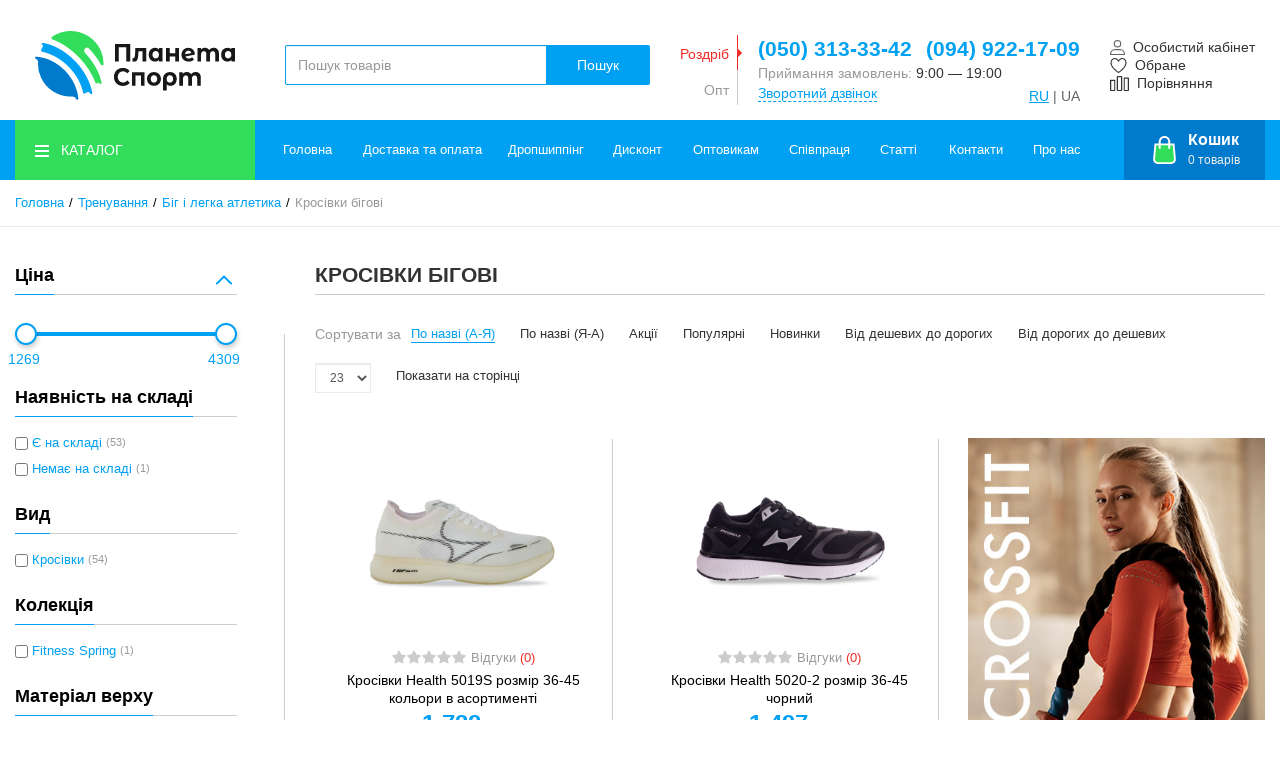

--- FILE ---
content_type: text/html; charset=UTF-8
request_url: https://planeta-shop.com.ua/krossovki-begovye
body_size: 69640
content:
    <!DOCTYPE html>
    <html lang="uk">
    <head>
        <meta charset="utf-8">
        <meta http-equiv="X-UA-Compatible" content="IE=edge">
        <meta name="viewport" content="width=device-width, initial-scale=1">

        <title>Тренування - Біг і легка атлетика - Кросівки бігові / Інтернет-магазин Планета-СПОРТ</title>
        <meta name="description" content="Кросівки бігові / Інтернет-магазин Планета-СПОРТ">
        <meta name="keywords" content="Кросівки бігові">

        
        <link rel="stylesheet" href="https://planeta-shop.com.ua/templates/megashop/_css/final.min.css?v=37">

        <link rel="stylesheet" href="https://planeta-shop.com.ua/templates/megashop/_css/custom.css?v=27">

                <link rel="apple-touch-icon" sizes="180x180" href="/apple-touch-icon.png">
        <link rel="icon" type="image/png" sizes="32x32" href="/favicon-32x32.png">
        <link rel="icon" type="image/png" sizes="16x16" href="/favicon-16x16.png">
        <link rel="manifest" href="/site.webmanifest">
        <link rel="mask-icon" href="/safari-pinned-tab.svg" color="#5bbad5">
        <meta name="msapplication-TileColor" content="#ffffff">
        <meta name="theme-color" content="#633333">

                    <meta property="og:title" content="Тренування - Біг і легка атлетика - Кросівки бігові / Інтернет-магазин Планета-СПОРТ">
                                                            <meta property="og:image" content="/uploads/foto_kalog_stati_kategorii/kategorii/trenirovki/Bih-ta-atletyka/KROSIVKI-BIGOVI.jpg">
        
        <link href="https://planeta-shop.com.ua/krossovki-begovye" rel="alternate" hreflang="x-default">
<link href="https://planeta-shop.com.ua/ru/krossovki-begovye" rel="alternate" hreflang="ru">
<link href="https://planeta-shop.com.ua/krossovki-begovye" rel="alternate" hreflang="uk">
<link href="https://planeta-shop.com.ua/krossovki-begovye?per_page=23" rel="next">
<script src="//web.webpushs.com/js/push/eb613ca3f1559404fd45bdc423de8124_1.js" async></script>
<script>(function(i,s,o,g,r,a,m){i['GoogleAnalyticsObject']=r;i[r]=i[r]||function(){
  (i[r].q=i[r].q||[]).push(arguments)},i[r].l=1*new Date();a=s.createElement(o),
  m=s.getElementsByTagName(o)[0];a.async=1;a.src=g;m.parentNode.insertBefore(a,m)
  })(window,document,'script','//www.google-analytics.com/analytics.js','ga');

  ga('create', 'UA-30323446-2', 'auto' );
  ga('require', 'displayfeatures');
  ga('send', 'pageview');

  ga('require', 'ecommerce', 'ecommerce.js');</script>
<script type="text/javascript">!function(f,b,e,v,n,t,s)
{if(f.fbq)return;n=f.fbq=function(){n.callMethod?n.callMethod.apply(n,arguments):n.queue.push(arguments)};
if(!f._fbq)f._fbq=n;n.push=n;n.loaded=!0;n.version='2.0';
n.queue=[];t=b.createElement(e);t.async=!0;
t.src=v;s=b.getElementsByTagName(e)[0];
s.parentNode.insertBefore(t,s)}(window,document,'script','https://connect.facebook.net/en_US/fbevents.js');
fbq('init', '467932297218236');
fbq('track', 'PageView');</script>
<script></script>
<script>(function(w,d,s,l,i){w[l]=w[l]||[];w[l].push({'gtm.start':
            new Date().getTime(),event:'gtm.js'});var f=d.getElementsByTagName(s)[0],
        j=d.createElement(s),dl=l!='dataLayer'?'&l='+l:'';j.async=true;j.src=
        'https://www.googletagmanager.com/gtm.js?id='+i+dl;f.parentNode.insertBefore(j,f);
    })(window,document,'script','dataLayer','GTM-WLTQ735');</script>
                    <!-- Google tag (gtag.js) -->
            <script async src="https://www.googletagmanager.com/gtag/js?id=G-ZX06GBKM2E"></script>
            <script>
                window.dataLayer = window.dataLayer || [];
                function gtag(){dataLayer.push(arguments);}
                gtag('js', new Date());

                gtag('config', 'G-ZX06GBKM2E');
            </script>
            </head>
    <body class="page page-shop_category">
            <!-- Google Tag Manager (noscript) -->
        <noscript>
            <iframe src="https://www.googletagmanager.com/ns.html?id=GTM-WLTQ735" height="0" width="0"
                    style="display:none;visibility:hidden"></iframe>
        </noscript>
        <!-- End Google Tag Manager (noscript) -->
            <div class="page__body" data-page-pushy-container>

        <header class="page__header">
            <div class="header">
    <div class="header__container">
        <div class="header__row">

            <div class="header__hamburger visible-xs-inline-block visible-sm-inline-block">
                <button class="ico-mobile" data-page-mobile-btn>
                    <svg class="svg-icon">
                        <use xlink:href="https://planeta-shop.com.ua/templates/megashop/_img/sprite.svg#svg-icon__bars"></use>
                    </svg>
                </button>
                <button class="ico-mobile hidden" data-page-mobile-btn>
                    <svg class="svg-icon">
                        <use xlink:href="https://planeta-shop.com.ua/templates/megashop/_img/sprite.svg#svg-icon__remove"></use>
                    </svg>
                </button>
            </div>

            <div class="header__logo">
                <a href="https://planeta-shop.com.ua/"><img src="/uploads/images/LOGO_200x55.svg" alt="Планета-СПОРТ"></a>            </div>

            <div class="header__center hidden-xs hidden-sm">
                <div class="header__search">
                    <div class="autocomplete"
     data-autocomplete="header-search"
     data-autocomplete-url="https://planeta-shop.com.ua/shop/search/ac"
>
    <div class="autocomplete__element">
        <form action="https://planeta-shop.com.ua/shop/search" method="GET">
            <div class="input-group">
                <input class="form-control autocomplete__input"
                       data-autocomplete-input
                       type="text"
                       name="text"
                       autocomplete="off"
                       placeholder="Пошук товарів"
                       value=""
                       required
                >
                <span class="input-group-btn">
				<button class="btn btn-inverse" type="submit">Пошук</button>
			</span>
            </div>
        </form>
    </div>

    <div class="autocomplete__frame hidden" data-autocomplete-frame>
                    <a class="autocomplete__item hidden" href="#" data-autocomplete-product="0">
                <div class="autocomplete__product">
                    <div class="autocomplete__product-photo">
                        <div class="product-photo">
                            <span class="product-photo__item product-photo__item--xs">
                                <img
                                    class="product-photo__img"
                                    src="https://planeta-shop.com.ua/uploads/shop/nophoto/nophoto.jpg"
                                    alt="No photo"
                                    data-autocomplete-product-img
                                    loading="lazy"
                                >
                            </span>
                        </div>
                    </div>

                    <div class="autocomplete__product-info">
                        <div class="autocomplete__product-title" data-autocomplete-product-name></div>
                        <div class="autocomplete__product-price">
                            <div class="product-price">
                                <div class="product-price__old" data-autocomplete-product-old-price></div>
                                <div class="product-price__main" data-autocomplete-product-price></div>
                                <div class="product-price__addition">
                                    <div class="product-price__addition-item"
                                         data-autocomplete-product-addition-price></div>
                                </div>
                            </div>
                        </div>
                    </div>

                </div>
            </a>
                    <a class="autocomplete__item hidden" href="#" data-autocomplete-product="1">
                <div class="autocomplete__product">
                    <div class="autocomplete__product-photo">
                        <div class="product-photo">
                            <span class="product-photo__item product-photo__item--xs">
                                <img
                                    class="product-photo__img"
                                    src="https://planeta-shop.com.ua/uploads/shop/nophoto/nophoto.jpg"
                                    alt="No photo"
                                    data-autocomplete-product-img
                                    loading="lazy"
                                >
                            </span>
                        </div>
                    </div>

                    <div class="autocomplete__product-info">
                        <div class="autocomplete__product-title" data-autocomplete-product-name></div>
                        <div class="autocomplete__product-price">
                            <div class="product-price">
                                <div class="product-price__old" data-autocomplete-product-old-price></div>
                                <div class="product-price__main" data-autocomplete-product-price></div>
                                <div class="product-price__addition">
                                    <div class="product-price__addition-item"
                                         data-autocomplete-product-addition-price></div>
                                </div>
                            </div>
                        </div>
                    </div>

                </div>
            </a>
                    <a class="autocomplete__item hidden" href="#" data-autocomplete-product="2">
                <div class="autocomplete__product">
                    <div class="autocomplete__product-photo">
                        <div class="product-photo">
                            <span class="product-photo__item product-photo__item--xs">
                                <img
                                    class="product-photo__img"
                                    src="https://planeta-shop.com.ua/uploads/shop/nophoto/nophoto.jpg"
                                    alt="No photo"
                                    data-autocomplete-product-img
                                    loading="lazy"
                                >
                            </span>
                        </div>
                    </div>

                    <div class="autocomplete__product-info">
                        <div class="autocomplete__product-title" data-autocomplete-product-name></div>
                        <div class="autocomplete__product-price">
                            <div class="product-price">
                                <div class="product-price__old" data-autocomplete-product-old-price></div>
                                <div class="product-price__main" data-autocomplete-product-price></div>
                                <div class="product-price__addition">
                                    <div class="product-price__addition-item"
                                         data-autocomplete-product-addition-price></div>
                                </div>
                            </div>
                        </div>
                    </div>

                </div>
            </a>
                    <a class="autocomplete__item hidden" href="#" data-autocomplete-product="3">
                <div class="autocomplete__product">
                    <div class="autocomplete__product-photo">
                        <div class="product-photo">
                            <span class="product-photo__item product-photo__item--xs">
                                <img
                                    class="product-photo__img"
                                    src="https://planeta-shop.com.ua/uploads/shop/nophoto/nophoto.jpg"
                                    alt="No photo"
                                    data-autocomplete-product-img
                                    loading="lazy"
                                >
                            </span>
                        </div>
                    </div>

                    <div class="autocomplete__product-info">
                        <div class="autocomplete__product-title" data-autocomplete-product-name></div>
                        <div class="autocomplete__product-price">
                            <div class="product-price">
                                <div class="product-price__old" data-autocomplete-product-old-price></div>
                                <div class="product-price__main" data-autocomplete-product-price></div>
                                <div class="product-price__addition">
                                    <div class="product-price__addition-item"
                                         data-autocomplete-product-addition-price></div>
                                </div>
                            </div>
                        </div>
                    </div>

                </div>
            </a>
                    <a class="autocomplete__item hidden" href="#" data-autocomplete-product="4">
                <div class="autocomplete__product">
                    <div class="autocomplete__product-photo">
                        <div class="product-photo">
                            <span class="product-photo__item product-photo__item--xs">
                                <img
                                    class="product-photo__img"
                                    src="https://planeta-shop.com.ua/uploads/shop/nophoto/nophoto.jpg"
                                    alt="No photo"
                                    data-autocomplete-product-img
                                    loading="lazy"
                                >
                            </span>
                        </div>
                    </div>

                    <div class="autocomplete__product-info">
                        <div class="autocomplete__product-title" data-autocomplete-product-name></div>
                        <div class="autocomplete__product-price">
                            <div class="product-price">
                                <div class="product-price__old" data-autocomplete-product-old-price></div>
                                <div class="product-price__main" data-autocomplete-product-price></div>
                                <div class="product-price__addition">
                                    <div class="product-price__addition-item"
                                         data-autocomplete-product-addition-price></div>
                                </div>
                            </div>
                        </div>
                    </div>

                </div>
            </a>
        
        <!-- Message if no items found after search request -->
        <div class="autocomplete__message autocomplete__message--noitems hidden" data-autocomplete-noitems>
            На жаль, за вашим запитом нічого не знайдено. Будь ласка, переконайтеся, що запит введено коректно або переформулюйте його        </div>

        <!-- Message if no items found after search request -->
        <div class="autocomplete__message autocomplete__message--noitems hidden" data-autocomplete-tooshort>
            Будь ласка, введіть більше двох символів        </div>

        <!-- Link to search page if number of results are more than 5 -->
        <a class="autocomplete__readmore-btn btn btn-primary hidden" href="https://planeta-shop.com.ua/shop/search?text="
           data-autocomplete-view-all>Всі результати пошуку</a>

    </div>

</div>
                </div>
                <div class="header__contacts">
                      <div class="tab-box">

    <ul class="site-info tab-nav">
      <li class="site-info__tabs-item">
        <a href="#t1" class="site-info__tabs-link">Роздріб</a>
      </li>

      <li class="site-info__tabs-item">
        <a href="#t2" class="site-info__tabs-link">Опт</a>
      </li>
    </ul>

    <div class="tab-panels">
      <div class="site-info__tabs-content" id="t1">
        <!-- Phones -->
        <div class="site-info__inner">
                                <a href="tel:0503133342" class="site-info__item site-info__item--phone">
              (050) 313-33-42            </a>
                      <a href="tel:0949221709" class="site-info__item site-info__item--phone">
              (094) 922-17-09            </a>
                  </div>

        <!-- Schedule -->
        <div class="site-info__group">
          <div class="site-info__inner">
            <div class="site-info__item">
              Приймання замовлень:&nbsp;<span
                      class="site-info__item-shedule">9:00 — 19:00</span>
            </div>
          </div>
        </div>

        <div class="site-info__group">
          <div class="site-info__inner">
            <div class="site-info__item">
              <a class="link link--main link--js" href="https://planeta-shop.com.ua/callbacks"
                 data-modal="callbacks_modal" rel="nofollow">
                Зворотний дзвінок              </a>
            </div>
          </div>
        </div>
      </div>


      <div class="site-info__tabs-content" id="t2" style="display: none;">
        <!-- Phones -->
        <div class="site-info__inner">
                                <a href="tel:0503339855" class="site-info__item site-info__item--phone">
              (050) 333-98-55            </a>
                      <a href="tel:0503133342" class="site-info__item site-info__item--phone">
              (050) 313-33-42            </a>
                  </div>

        <!-- Schedule -->
        <div class="site-info__group">
          <div class="site-info__inner">
            <div class="site-info__item">
              Приймання замовлень:&nbsp;<span
                      class="site-info__item-shedule">9:00 — 17:30</span>
            </div>
          </div>
        </div>

        <div class="site-info__group">
          <div class="site-info__inner">
            <div class="site-info__item">
              <a class="link link--main link--js" href="https://planeta-shop.com.ua/callbacks"
                 data-modal="callbacks_modal" rel="nofollow">
                Зворотний дзвінок              </a>
            </div>
          </div>
        </div>
      </div>


    </div>
  </div>
  <!-- /.site-info -->
                        <div class="footer__inner footer__inner--altered language-switcher" aria-hidden="true" data-nosnippet>
        <ul class="footer__items">
                        <li class="footer__item">
                <a class="footer__link" href="/ru/krossovki-begovye">RU</a> | UA            </li>
        </ul>
    </div>
                    </div>
            </div>

            <div class="header__right">
                    <div class="footer__inner footer__inner--altered language-switcher" aria-hidden="true" data-nosnippet>
        <ul class="footer__items">
                        <li class="footer__item">
                <a class="footer__link" href="/ru/krossovki-begovye">RU</a> | UA            </li>
        </ul>
    </div>
                    <div class="user-panel">
    <div class="user-panel__items">
        <div class="user-panel__item hidden-xs hidden-sm">
            <div class="user-panel__icon user-panel__icon--profile">
  <svg class="svg-icon">
    <use xlink:href="https://planeta-shop.com.ua/templates/megashop/_img/sprite.svg#svg-icon__account"></use>
  </svg>
</div>

<div class="user-panel__link">
  <span>Особистий кабінет</span>
</div>

<div class="user-panel__drop user-panel__drop--rtl">
  <div class="overlay">
          <!-- User auto menu. Visible when user is not authorized -->
      <div class="overlay__item">
        <a class="overlay__link" href="https://planeta-shop.com.ua/auth"
           data-modal
           rel="nofollow">Вхід</a>
      </div>
      <div class="overlay__item">
        <a class="overlay__link" href="https://planeta-shop.com.ua/auth/register" rel="nofollow">Реєстрація</a>
      </div>
      <div class="overlay__item">
        <a class="overlay__link" href="https://planeta-shop.com.ua/auth/register_opt"
           rel="nofollow">Зареєструватись як оптовик</a>
      </div>
      </div>
</div>        </div>

        <div class="user-panel__item hidden-xs hidden-sm" data-ajax-inject="wishlist-total">
            
<a class="user-panel__link link link--main link--empty" href="https://planeta-shop.com.ua/wishlist" rel="nofollow">
  <div class="user-panel__icon user-panel__icon--wishlist link--empty">
    <svg class="svg-icon">
      <use xlink:href="https://planeta-shop.com.ua/templates/megashop/_img/sprite.svg#svg-icon__heart"></use>
    </svg>
  </div>
  <span>Обране</span>
</a>
        </div>

        <div class="user-panel__item hidden-xs hidden-sm">
            
<a class="user-panel__link link link--main link--empty" href="https://planeta-shop.com.ua/shop/compare" rel="nofollow"
   data-compare-removeclass="link--empty">
  <div class="user-panel__icon user-panel__icon--compare">
    <svg class="svg-icon">
      <use xlink:href="https://planeta-shop.com.ua/templates/megashop/_img/sprite.svg#svg-icon__compare"></use>
    </svg>
  </div>
  <span>Порівняння</span>
</a>
<span class="user-panel__counter hidden" data-compare-removeclass="hidden">&nbsp;(</span>
<span class="user-panel__counter hidden" data-compare-total data-compare-removeclass="hidden">0</span>
<span class="user-panel__counter hidden"  data-compare-removeclass="hidden">)</span>        </div>

        <div class="user-panel__item hidden-md hidden-lg" data-ajax-inject="cart-header">
            
<a href="https://planeta-shop.com.ua/shop/cart" class="user-panel__link user-panel__link--altered link link--white link--empty-cart" rel="nofollow" data-modal="includes/cart/cart_modal">
  <div class="user-panel__icon user-panel__icon--cart">
    <svg class="svg-icon hidden-xs hidden-sm">
      <use xlink:href="https://planeta-shop.com.ua/templates/megashop/_img/sprite.svg#svg-icon__cart2"></use>
    </svg>
    <svg class="svg-icon hidden-md hidden-lg">
      <use xlink:href="https://planeta-shop.com.ua/templates/megashop/_img/sprite.svg#svg-icon__cart2hover"></use>
    </svg>
  </div>

  <div class="user-panel__link user-panel__link--cart">
    <span class="hidden-xs hidden-sm">
      Кошик    </span>
    <div class="user-panel__counter user-panel__counter--cart">0<span
              class="hidden-xs hidden-sm">
        товарів      </span></div>
  </div>
</a>        </div>

            </div>
</div>
            </div>
        </div>
    </div>
</div>
        </header>

        <div class="page__navbar">
            <div class="page__container">
                <div class="navbar">
  <div class="navbar__left catalog-btn" data-catalog-btn-scope>
  <div class="catalog-btn__button" data-catalog-btn>
    <div class="catalog-btn__hamburger">
      <svg class="svg-icon">
        <use xlink:href="https://planeta-shop.com.ua/templates/megashop/_img/sprite.svg#svg-icon__bars"></use>
      </svg>
    </div>
    <div class="catalog-btn__label">
      Каталог    </div>
  </div>
  <div class="catalog-btn__drop is-hidden" data-catalog-btn-menu>
          <nav class="main-nav" data-megamenu-container data-nav-setactive-scope>
  <ul class="main-nav__items">
    <li class="main-nav__item main-nav__item_sale " data-global-doubletap data-nav-setactive-item>
        <a class="main-nav__link" href="https://planeta-shop.com.ua/sale" data-nav-setactive-link>
            SALE                    <i class="main-nav__arrow">
                <svg class="svg-icon">
                    <use xlink:href="https://planeta-shop.com.ua/templates/megashop/_img/sprite.svg#svg-icon__angle-right"></use>
                </svg>
            </i>
                </a>
        <nav class="main-nav__drop" data-megamenu-item>
  <div class="cols-nav">
    <nav class="cols-nav__row" data-megamenu-wrap="false">
      <ul class="cols-nav__col" data-megamenu-coll="1">
        <li class="cols-nav__item" data-megamenu-coll-item="1" data-nav-setactive-item>
  <a href="https://planeta-shop.com.ua/rasprodazha" class="cols-nav__link" data-nav-setactive-link>Розпродаж</a>
  </li><li class="cols-nav__item" data-megamenu-coll-item="1" data-nav-setactive-item>
  <a href="https://planeta-shop.com.ua/aktsii-s-podarkami" class="cols-nav__link" data-nav-setactive-link>Акції з подарунками</a>
  </li><li class="cols-nav__item" data-megamenu-coll-item="0" data-nav-setactive-item>
  <a href="https://planeta-shop.com.ua/vse-dlia-sportivnyh-sektsii" class="cols-nav__link" data-nav-setactive-link>Все для спортивних секцій</a>
  </li><li class="cols-nav__item" data-megamenu-coll-item="1" data-nav-setactive-item>
  <a href="https://planeta-shop.com.ua/tovary-s-defektom" class="cols-nav__link" data-nav-setactive-link>Товари з дефектом</a>
  </li><li class="cols-nav__item" data-megamenu-coll-item="1" data-nav-setactive-item>
  <a href="https://planeta-shop.com.ua/podarki-detiam" class="cols-nav__link" data-nav-setactive-link>Подарунки дітям</a>
  </li><li class="cols-nav__item" data-megamenu-coll-item="1" data-nav-setactive-item>
  <a href="https://planeta-shop.com.ua/podarki-dlia-dvoih" class="cols-nav__link" data-nav-setactive-link>Подарунки для двох</a>
  </li><li class="cols-nav__item" data-megamenu-coll-item="1" data-nav-setactive-item>
  <a href="https://planeta-shop.com.ua/podarki-dlia-zhenshchin" class="cols-nav__link" data-nav-setactive-link>Подарунки для жінок</a>
  </li><li class="cols-nav__item" data-megamenu-coll-item="1" data-nav-setactive-item>
  <a href="https://planeta-shop.com.ua/podarki-dlia-muzhchin" class="cols-nav__link" data-nav-setactive-link>Подарунки для чоловіків</a>
  </li>      </ul>
    </nav>
  </div>
</nav></li>
<li class="main-nav__item  " data-global-doubletap data-nav-setactive-item>
        <a class="main-nav__link" href="https://planeta-shop.com.ua/sport" data-nav-setactive-link>
            Спорт                    <i class="main-nav__arrow">
                <svg class="svg-icon">
                    <use xlink:href="https://planeta-shop.com.ua/templates/megashop/_img/sprite.svg#svg-icon__angle-right"></use>
                </svg>
            </i>
                </a>
        <nav class="main-nav__drop" data-megamenu-item>
  <div class="cols-nav">
    <nav class="cols-nav__row" data-megamenu-wrap="false">
      <ul class="cols-nav__col" data-megamenu-coll="1">
        <li class="cols-nav__item" data-megamenu-coll-item="1" data-nav-setactive-item>
  <a href="https://planeta-shop.com.ua/badminton" class="cols-nav__link" data-nav-setactive-link>Бадмінтон</a>
  <ul class="cols-subnav">
	<li class="cols-subnav__item" data-nav-setactive-item>
  <a href="https://planeta-shop.com.ua/aksessuary-dlia-badmintona" class="cols-subnav__link" data-nav-setactive-link>Аксесуари</a>
  </li><li class="cols-subnav__item" data-nav-setactive-item>
  <a href="https://planeta-shop.com.ua/volany" class="cols-subnav__link" data-nav-setactive-link>Волани</a>
  </li><li class="cols-subnav__item" data-nav-setactive-item>
  <a href="https://planeta-shop.com.ua/nabory-dlia-badmintona" class="cols-subnav__link" data-nav-setactive-link>Набори для бадмінтону</a>
  </li><li class="cols-subnav__item" data-nav-setactive-item>
  <a href="https://planeta-shop.com.ua/namotki-na-raketku-dlia-badmintona" class="cols-subnav__link" data-nav-setactive-link>Намотки на ракетку</a>
  </li><li class="cols-subnav__item" data-nav-setactive-item>
  <a href="https://planeta-shop.com.ua/obuv-dlia-badmintona" class="cols-subnav__link" data-nav-setactive-link>Взуття для Бадмінтону</a>
  </li><li class="cols-subnav__item" data-nav-setactive-item>
  <a href="https://planeta-shop.com.ua/raketki-dlia-badmintona" class="cols-subnav__link" data-nav-setactive-link>Ракетки для бадмінтону</a>
  </li><li class="cols-subnav__item" data-nav-setactive-item>
  <a href="https://planeta-shop.com.ua/Setki-dlya-badmintona" class="cols-subnav__link" data-nav-setactive-link>Сітки та стійки</a>
  </li><li class="cols-subnav__item" data-nav-setactive-item>
  <a href="https://planeta-shop.com.ua/sumki-i-chehly-dlia-badmintona" class="cols-subnav__link" data-nav-setactive-link>Сумки та чохли</a>
  </li><li class="cols-subnav__item" data-nav-setactive-item>
  <a href="https://planeta-shop.com.ua/futbolki-i-polo-dlia-badmintona" class="cols-subnav__link" data-nav-setactive-link>Футболки та поло</a>
  </li><li class="cols-subnav__item" data-nav-setactive-item>
  <a href="https://planeta-shop.com.ua/shorty-i-iubki-dlia-badmintona" class="cols-subnav__link" data-nav-setactive-link>Шорти та спідниці</a>
  </li></ul></li><li class="cols-nav__item" data-megamenu-coll-item="1" data-nav-setactive-item>
  <a href="https://planeta-shop.com.ua/biliard" class="cols-nav__link" data-nav-setactive-link>Більярд</a>
  <ul class="cols-subnav">
	<li class="cols-subnav__item" data-nav-setactive-item>
  <a href="https://planeta-shop.com.ua/aksessuary-dlia-biliarda" class="cols-subnav__link" data-nav-setactive-link>Аксесуари для більярда</a>
  </li><li class="cols-subnav__item" data-nav-setactive-item>
  <a href="https://planeta-shop.com.ua/kii-biliardnye" class="cols-subnav__link" data-nav-setactive-link>Киї</a>
  </li><li class="cols-subnav__item" data-nav-setactive-item>
  <a href="https://planeta-shop.com.ua/mel-i-nakleiki-dlia-biliarda" class="cols-subnav__link" data-nav-setactive-link>Крейда та наклейки</a>
  </li><li class="cols-subnav__item" data-nav-setactive-item>
  <a href="https://planeta-shop.com.ua/chehly-dlia-biliardnogo-kiia" class="cols-subnav__link" data-nav-setactive-link>Футляри для більярдного кия</a>
  </li><li class="cols-subnav__item" data-nav-setactive-item>
  <a href="https://planeta-shop.com.ua/shary-dlia-biliarda" class="cols-subnav__link" data-nav-setactive-link>Кулі</a>
  </li></ul></li><li class="cols-nav__item" data-megamenu-coll-item="1" data-nav-setactive-item>
  <a href="https://planeta-shop.com.ua/bolshoi-tennis" class="cols-nav__link" data-nav-setactive-link>Великий теніс</a>
  <ul class="cols-subnav">
	<li class="cols-subnav__item" data-nav-setactive-item>
  <a href="https://planeta-shop.com.ua/aksessuary-dlia-bolshogo-tennisa" class="cols-subnav__link" data-nav-setactive-link>Аксесуари для великого тенісу</a>
  </li><li class="cols-subnav__item" data-nav-setactive-item>
  <a href="https://planeta-shop.com.ua/kepki-i-kozyrki-dlia-bolshogo-tennisa" class="cols-subnav__link" data-nav-setactive-link>Кепки та козирки</a>
  </li><li class="cols-subnav__item" data-nav-setactive-item>
  <a href="https://planeta-shop.com.ua/miachi-dlia-bolshogo-tennisa" class="cols-subnav__link" data-nav-setactive-link>М'ячі для великого тенісу</a>
  </li><li class="cols-subnav__item" data-nav-setactive-item>
  <a href="https://planeta-shop.com.ua/namotki-na-raketku-dlia-bolshogo-tennisa" class="cols-subnav__link" data-nav-setactive-link>Намотки на ракетку</a>
  </li><li class="cols-subnav__item" data-nav-setactive-item>
  <a href="https://planeta-shop.com.ua/noski-dlia-bolshogo-tennisa" class="cols-subnav__link" data-nav-setactive-link>Шкарпетки</a>
  </li><li class="cols-subnav__item" data-nav-setactive-item>
  <a href="https://planeta-shop.com.ua/obuv-dlia-bolshogo-tennisa" class="cols-subnav__link" data-nav-setactive-link>Взуття для тенісу</a>
  </li><li class="cols-subnav__item" data-nav-setactive-item>
  <a href="https://planeta-shop.com.ua/raketki-dlia-bolshogo-tennisa" class="cols-subnav__link" data-nav-setactive-link>Ракетки для великого тенісу</a>
  </li><li class="cols-subnav__item" data-nav-setactive-item>
  <a href="https://planeta-shop.com.ua/raketki-dlia-padel-tennisa" class="cols-subnav__link" data-nav-setactive-link>Ракетки для падел тенісу</a>
  </li><li class="cols-subnav__item" data-nav-setactive-item>
  <a href="https://planeta-shop.com.ua/raketki-dlia-piklbola" class="cols-subnav__link" data-nav-setactive-link>Ракетки для піклболу</a>
  </li><li class="cols-subnav__item" data-nav-setactive-item>
  <a href="https://planeta-shop.com.ua/setki-dlia-bolshogo-tennisa" class="cols-subnav__link" data-nav-setactive-link>Сітки для великого тенісу</a>
  </li><li class="cols-subnav__item" data-nav-setactive-item>
  <a href="https://planeta-shop.com.ua/sumki-i-riukzaki-dlia-bolshogo-tennisa" class="cols-subnav__link" data-nav-setactive-link>Сумки і рюкзаки для великого тенісу</a>
  </li><li class="cols-subnav__item" data-nav-setactive-item>
  <a href="https://planeta-shop.com.ua/trenirovochnyi-inventar-dlia-bolshogo-tennisa" class="cols-subnav__link" data-nav-setactive-link>Тренувальний інвентар</a>
  </li><li class="cols-subnav__item" data-nav-setactive-item>
  <a href="https://planeta-shop.com.ua/futbolki-i-polo-dlia-bolshogo-tennisa" class="cols-subnav__link" data-nav-setactive-link>Футболки та поло</a>
  </li><li class="cols-subnav__item" data-nav-setactive-item>
  <a href="https://planeta-shop.com.ua/shorty-dlia-muzhchin-dlia-bolshogo-tennisa" class="cols-subnav__link" data-nav-setactive-link>Шорти для чоловіків</a>
  </li><li class="cols-subnav__item" data-nav-setactive-item>
  <a href="https://planeta-shop.com.ua/shorty-iubki-i-platia-dlia-bolshogo-tennisa" class="cols-subnav__link" data-nav-setactive-link>Шорти Спідниці та Сукні</a>
  </li></ul></li><li class="cols-nav__item" data-megamenu-coll-item="2" data-nav-setactive-item>
  <a href="https://planeta-shop.com.ua/velosport" class="cols-nav__link" data-nav-setactive-link>Велоспорт</a>
  <ul class="cols-subnav">
	<li class="cols-subnav__item" data-nav-setactive-item>
  <a href="https://planeta-shop.com.ua/butylki-i-termosy-dlia-velosporta" class="cols-subnav__link" data-nav-setactive-link>Аксесуари для велосипедиста</a>
  </li><li class="cols-subnav__item" data-nav-setactive-item>
  <a href="https://planeta-shop.com.ua/balaklavy-i-baffy-dlia-velosporta" class="cols-subnav__link" data-nav-setactive-link>Балаклави та бафи</a>
  </li><li class="cols-subnav__item" data-nav-setactive-item>
  <a href="https://planeta-shop.com.ua/veloaksessuary" class="cols-subnav__link" data-nav-setactive-link>Велоаксесуари</a>
  </li><li class="cols-subnav__item" data-nav-setactive-item>
  <a href="https://planeta-shop.com.ua/velokurtki-vetrovki" class="cols-subnav__link" data-nav-setactive-link>Велокуртки, ветровки</a>
  </li><li class="cols-subnav__item" data-nav-setactive-item>
  <a href="https://planeta-shop.com.ua/veloochki" class="cols-subnav__link" data-nav-setactive-link>Велоокуляри</a>
  </li><li class="cols-subnav__item" data-nav-setactive-item>
  <a href="https://planeta-shop.com.ua/veloperchatki" class="cols-subnav__link" data-nav-setactive-link>Велоперчатки</a>
  </li><li class="cols-subnav__item" data-nav-setactive-item>
  <a href="https://planeta-shop.com.ua/riukzaki-i-sumki-dlia-velosporta" class="cols-subnav__link" data-nav-setactive-link>Рюкзаки та сумки</a>
  </li><li class="cols-subnav__item" data-nav-setactive-item>
  <a href="https://planeta-shop.com.ua/veloodezhda-veloforma" class="cols-subnav__link" data-nav-setactive-link>Велоформа</a>
  </li><li class="cols-subnav__item" data-nav-setactive-item>
  <a href="https://planeta-shop.com.ua/veloshlemy" class="cols-subnav__link" data-nav-setactive-link>Велошоломи</a>
  </li><li class="cols-subnav__item" data-nav-setactive-item>
  <a href="https://planeta-shop.com.ua/zashchita-dlia-velosporta" class="cols-subnav__link" data-nav-setactive-link>Захист</a>
  </li><li class="cols-subnav__item" data-nav-setactive-item>
  <a href="https://planeta-shop.com.ua/noski-dlia-velosporta" class="cols-subnav__link" data-nav-setactive-link>Шкарпетки</a>
  </li><li class="cols-subnav__item" data-nav-setactive-item>
  <a href="https://planeta-shop.com.ua/obuv-velobahily" class="cols-subnav__link" data-nav-setactive-link>Веловзуття, велобахили</a>
  </li><li class="cols-subnav__item" data-nav-setactive-item>
  <a href="https://planeta-shop.com.ua/svetootrazhaiushchie-zhilety-i-lenty-dlia-velosporta" class="cols-subnav__link" data-nav-setactive-link>Світловідбивні жилети та стрічки</a>
  </li><li class="cols-subnav__item" data-nav-setactive-item>
  <a href="https://planeta-shop.com.ua/sumki-na-velosiped" class="cols-subnav__link" data-nav-setactive-link>Сумки на велосипед</a>
  </li><li class="cols-subnav__item" data-nav-setactive-item>
  <a href="https://planeta-shop.com.ua/fonari-dlia-velosporta" class="cols-subnav__link" data-nav-setactive-link>Ліхтарі</a>
  </li><li class="cols-subnav__item" data-nav-setactive-item>
  <a href="https://planeta-shop.com.ua/futbolki-i-maiki-dlia-velosporta" class="cols-subnav__link" data-nav-setactive-link>Футболки та майки</a>
  </li><li class="cols-subnav__item" data-nav-setactive-item>
  <a href="https://planeta-shop.com.ua/shorty-i-losiny-dlia-velosporta" class="cols-subnav__link" data-nav-setactive-link>Шорти та лосини</a>
  </li></ul></li><li class="cols-nav__item" data-megamenu-coll-item="2" data-nav-setactive-item>
  <a href="https://planeta-shop.com.ua/gimnastika" class="cols-nav__link" data-nav-setactive-link>Гімнастика</a>
  <ul class="cols-subnav">
	<li class="cols-subnav__item" data-nav-setactive-item>
  <a href="https://planeta-shop.com.ua/aksessuary-dlia-gimnastiki" class="cols-subnav__link" data-nav-setactive-link>Аксесуари для гімнастики</a>
  </li><li class="cols-subnav__item" data-nav-setactive-item>
  <a href="https://planeta-shop.com.ua/kolgoty-i-noski-dlia-gimnastiki" class="cols-subnav__link" data-nav-setactive-link>Колготи та шкарпетки</a>
  </li><li class="cols-subnav__item" data-nav-setactive-item>
  <a href="https://planeta-shop.com.ua/podkupalniki-i-bele-dlia-gimnastiki" class="cols-subnav__link" data-nav-setactive-link>Підкупальники та білизна</a>
  </li><li class="cols-subnav__item" data-nav-setactive-item>
  <a href="https://planeta-shop.com.ua/kupalniki-gimnasticheskie-dlia-vystuplenii" class="cols-subnav__link" data-nav-setactive-link>Купальники для виступів</a>
  </li><li class="cols-subnav__item" data-nav-setactive-item>
  <a href="https://planeta-shop.com.ua/kupalniki-i-kombinezony-gimnasticheskie" class="cols-subnav__link" data-nav-setactive-link>Купальники і комбінезони гімнастичні</a>
  </li><li class="cols-subnav__item" data-nav-setactive-item>
  <a href="https://planeta-shop.com.ua/maiki-i-topy-dlia-gimnastiki" class="cols-subnav__link" data-nav-setactive-link>Майки та топи</a>
  </li><li class="cols-subnav__item" data-nav-setactive-item>
  <a href="https://planeta-shop.com.ua/predmety-dlia-gimnastiki" class="cols-subnav__link" data-nav-setactive-link>Предмети для художньої гімнастики</a>
  </li><li class="cols-subnav__item" data-nav-setactive-item>
  <a href="https://planeta-shop.com.ua/obuv-dlia-gimnastiki-i-horeografii" class="cols-subnav__link" data-nav-setactive-link>Взуття для гімнастики</a>
  </li><li class="cols-subnav__item" data-nav-setactive-item>
  <a href="https://planeta-shop.com.ua/trenirovochnyi-inventar-dlia-gimnastiki" class="cols-subnav__link" data-nav-setactive-link>Тренувальний інвентар</a>
  </li><li class="cols-subnav__item" data-nav-setactive-item>
  <a href="https://planeta-shop.com.ua/razogrevochnaia-odezhda-dlia-gimnastiki" class="cols-subnav__link" data-nav-setactive-link>Розігрівочний одяг для гімнастики</a>
  </li><li class="cols-subnav__item" data-nav-setactive-item>
  <a href="https://planeta-shop.com.ua/shorty-i-losiny-dlia-gimnastiki" class="cols-subnav__link" data-nav-setactive-link>Шорти та лосини</a>
  </li></ul></li><li class="cols-nav__item" data-megamenu-coll-item="5" data-nav-setactive-item>
  <a href="https://planeta-shop.com.ua/gorodskoi-aktivnyi-sport" class="cols-nav__link" data-nav-setactive-link>Міський активний спорт</a>
  <ul class="cols-subnav">
	<li class="cols-subnav__item" data-nav-setactive-item>
  <a href="https://planeta-shop.com.ua/zapchasti-dlia-gorodskogo-aktivnogo-sporta" class="cols-subnav__link" data-nav-setactive-link>Запчастини</a>
  </li><li class="cols-subnav__item" data-nav-setactive-item>
  <a href="https://planeta-shop.com.ua/zashchita-dlia-gorodskogo-aktivnogo-sporta" class="cols-subnav__link" data-nav-setactive-link>Захист</a>
  </li><li class="cols-subnav__item" data-nav-setactive-item>
  <a href="https://planeta-shop.com.ua/longbordy" class="cols-subnav__link" data-nav-setactive-link>Лонгборди</a>
  </li><li class="cols-subnav__item" data-nav-setactive-item>
  <a href="https://planeta-shop.com.ua/nabory-dlia-gorodskogo-aktivnogo-sporta" class="cols-subnav__link" data-nav-setactive-link>Набори</a>
  </li><li class="cols-subnav__item" data-nav-setactive-item>
  <a href="https://planeta-shop.com.ua/obuv-dlia-skeitbordinga" class="cols-subnav__link" data-nav-setactive-link>Взуття для скейтбордингу</a>
  </li><li class="cols-subnav__item" data-nav-setactive-item>
  <a href="https://planeta-shop.com.ua/penni-skeitbordy" class="cols-subnav__link" data-nav-setactive-link>Пенні скейтборди</a>
  </li><li class="cols-subnav__item" data-nav-setactive-item>
  <a href="https://planeta-shop.com.ua/ripstiki-i-rollerserfy" class="cols-subnav__link" data-nav-setactive-link>Ріпстік і ролерсерф</a>
  </li><li class="cols-subnav__item" data-nav-setactive-item>
  <a href="https://planeta-shop.com.ua/mini-roliki" class="cols-subnav__link" data-nav-setactive-link>Ролики на взуття</a>
  </li><li class="cols-subnav__item" data-nav-setactive-item>
  <a href="https://planeta-shop.com.ua/rolikovye-konki" class="cols-subnav__link" data-nav-setactive-link>Роликові ковзани</a>
  </li><li class="cols-subnav__item" data-nav-setactive-item>
  <a href="https://planeta-shop.com.ua/rolikovye-konki-kvady" class="cols-subnav__link" data-nav-setactive-link>Роликові ковзани Квади</a>
  </li><li class="cols-subnav__item" data-nav-setactive-item>
  <a href="https://planeta-shop.com.ua/rolikovye-krossovki" class="cols-subnav__link" data-nav-setactive-link>Роликові кросівки</a>
  </li><li class="cols-subnav__item" data-nav-setactive-item>
  <a href="https://planeta-shop.com.ua/samokaty" class="cols-subnav__link" data-nav-setactive-link>Самокати</a>
  </li><li class="cols-subnav__item" data-nav-setactive-item>
  <a href="https://planeta-shop.com.ua/samokaty-detskie" class="cols-subnav__link" data-nav-setactive-link>Самокати дитячі</a>
  </li><li class="cols-subnav__item" data-nav-setactive-item>
  <a href="https://planeta-shop.com.ua/zashchita-dlia-samokatov-i-traikov" class="cols-subnav__link" data-nav-setactive-link>Самокати трюкові</a>
  </li><li class="cols-subnav__item" data-nav-setactive-item>
  <a href="https://planeta-shop.com.ua/skeitbordy-1" class="cols-subnav__link" data-nav-setactive-link>Скейтборд</a>
  </li><li class="cols-subnav__item" data-nav-setactive-item>
  <a href="https://planeta-shop.com.ua/sumki-i-riukzaki-dlia-gorodskogo-aktivnogo-sporta" class="cols-subnav__link" data-nav-setactive-link>Сумки та рюкзаки</a>
  </li><li class="cols-subnav__item" data-nav-setactive-item>
  <a href="https://planeta-shop.com.ua/traiki" class="cols-subnav__link" data-nav-setactive-link>Трайки</a>
  </li><li class="cols-subnav__item" data-nav-setactive-item>
  <a href="https://planeta-shop.com.ua/fingerbordy" class="cols-subnav__link" data-nav-setactive-link>Фінгерборди</a>
  </li><li class="cols-subnav__item" data-nav-setactive-item>
  <a href="https://planeta-shop.com.ua/shlemy-dlia-gorodskogo-aktivnogo-sporta" class="cols-subnav__link" data-nav-setactive-link>Шоломи</a>
  </li></ul></li><li class="cols-nav__item" data-megamenu-coll-item="3" data-nav-setactive-item>
  <a href="https://planeta-shop.com.ua/daiving-i-podvodnaia-ohota" class="cols-nav__link" data-nav-setactive-link>Дайвінг та підводне полювання</a>
  <ul class="cols-subnav">
	<li class="cols-subnav__item" data-nav-setactive-item>
  <a href="https://planeta-shop.com.ua/gidrokostiumy-dlia-daivinga-i-podvodnoi-ohoty" class="cols-subnav__link" data-nav-setactive-link>Гідрокостюми</a>
  </li><li class="cols-subnav__item" data-nav-setactive-item>
  <a href="https://planeta-shop.com.ua/lasty-dlia-podvodnogo-plavaniia" class="cols-subnav__link" data-nav-setactive-link>Ласти</a>
  </li><li class="cols-subnav__item" data-nav-setactive-item>
  <a href="https://planeta-shop.com.ua/maski-i-trubki-dlia-podvodnogo-plavaniia" class="cols-subnav__link" data-nav-setactive-link>Маски</a>
  </li><li class="cols-subnav__item" data-nav-setactive-item>
  <a href="https://planeta-shop.com.ua/botinki-i-noski-dlia-daivinga-i-podvodnoi-ohoty" class="cols-subnav__link" data-nav-setactive-link>Черевики та шкарпетки</a>
  </li><li class="cols-subnav__item" data-nav-setactive-item>
  <a href="https://planeta-shop.com.ua/perchatki-dlia-daivinga-i-podvodnoi-ohoty" class="cols-subnav__link" data-nav-setactive-link>Перчатки</a>
  </li><li class="cols-subnav__item" data-nav-setactive-item>
  <a href="https://planeta-shop.com.ua/shlemy-dlia-daivinga-i-podvodnoi-ohoty" class="cols-subnav__link" data-nav-setactive-link>Шоломи</a>
  </li><li class="cols-subnav__item" data-nav-setactive-item>
  <a href="https://planeta-shop.com.ua/trubki-dlia-daivinga-i-podvodnoi-ohoty" class="cols-subnav__link" data-nav-setactive-link>Трубки</a>
  </li><li class="cols-subnav__item" data-nav-setactive-item>
  <a href="https://planeta-shop.com.ua/nabory-dlia-daivinga-i-podvodnoi-ohoty" class="cols-subnav__link" data-nav-setactive-link>Набори</a>
  </li><li class="cols-subnav__item" data-nav-setactive-item>
  <a href="https://planeta-shop.com.ua/spasatelnye-zhilety-dlia-daivinga-i-podvodnoi-ohoty" class="cols-subnav__link" data-nav-setactive-link>Рятувальні жилети</a>
  </li><li class="cols-subnav__item" data-nav-setactive-item>
  <a href="https://planeta-shop.com.ua/sumki-i-riukzaki-dlia-daivinga-i-podvodnoi-ohoty" class="cols-subnav__link" data-nav-setactive-link>Сумки та рюкзаки</a>
  </li></ul></li><li class="cols-nav__item" data-megamenu-coll-item="3" data-nav-setactive-item>
  <a href="https://planeta-shop.com.ua/darts" class="cols-nav__link" data-nav-setactive-link>Дартс</a>
  <ul class="cols-subnav">
	<li class="cols-subnav__item" data-nav-setactive-item>
  <a href="https://planeta-shop.com.ua/drotiki-dlia-dartsa" class="cols-subnav__link" data-nav-setactive-link>Дротики для дартсу</a>
  </li><li class="cols-subnav__item" data-nav-setactive-item>
  <a href="https://planeta-shop.com.ua/misheni-bezopasnye" class="cols-subnav__link" data-nav-setactive-link>Мішені безпечні</a>
  </li><li class="cols-subnav__item" data-nav-setactive-item>
  <a href="https://planeta-shop.com.ua/misheni-dlia-dartsa" class="cols-subnav__link" data-nav-setactive-link>Мішені класичні</a>
  </li></ul></li><li class="cols-nav__item" data-megamenu-coll-item="3" data-nav-setactive-item>
  <a href="https://planeta-shop.com.ua/zimnii-sport" class="cols-nav__link" data-nav-setactive-link>Зимовий спорт</a>
  <ul class="cols-subnav">
	<li class="cols-subnav__item" data-nav-setactive-item>
  <a href="https://planeta-shop.com.ua/aksessuary-dlia-zimnego-sporta" class="cols-subnav__link" data-nav-setactive-link>Аксесуари для зимового спорту</a>
  </li><li class="cols-subnav__item" data-nav-setactive-item>
  <a href="https://planeta-shop.com.ua/podshlemniki-i-balaklavy" class="cols-subnav__link" data-nav-setactive-link>Балаклави та бафи</a>
  </li><li class="cols-subnav__item" data-nav-setactive-item>
  <a href="https://planeta-shop.com.ua/grelki-himicheskie" class="cols-subnav__link" data-nav-setactive-link>Грілки хімічні</a>
  </li><li class="cols-subnav__item" data-nav-setactive-item>
  <a href="https://planeta-shop.com.ua/gornolyzhnaia-zashchita" class="cols-subnav__link" data-nav-setactive-link>Гірськолижний захист</a>
  </li><li class="cols-subnav__item" data-nav-setactive-item>
  <a href="https://planeta-shop.com.ua/hokkei" class="cols-subnav__link" data-nav-setactive-link>Ключки та шайби</a>
  </li><li class="cols-subnav__item" data-nav-setactive-item>
  <a href="https://planeta-shop.com.ua/konki" class="cols-subnav__link" data-nav-setactive-link>Ковзани</a>
  </li><li class="cols-subnav__item" data-nav-setactive-item>
  <a href="https://planeta-shop.com.ua/ledostupy" class="cols-subnav__link" data-nav-setactive-link>Льодоступи</a>
  </li><li class="cols-subnav__item" data-nav-setactive-item>
  <a href="https://planeta-shop.com.ua/lyzherollery" class="cols-subnav__link" data-nav-setactive-link>Лижеролери</a>
  </li><li class="cols-subnav__item" data-nav-setactive-item>
  <a href="https://planeta-shop.com.ua/lyzhi" class="cols-subnav__link" data-nav-setactive-link>Лижі</a>
  </li><li class="cols-subnav__item" data-nav-setactive-item>
  <a href="https://planeta-shop.com.ua/maski-gornolyzhnye" class="cols-subnav__link" data-nav-setactive-link>Маски гірськолижні</a>
  </li><li class="cols-subnav__item" data-nav-setactive-item>
  <a href="https://planeta-shop.com.ua/gornolyzhnye-perchatki" class="cols-subnav__link" data-nav-setactive-link>Гірськолижні рукавички</a>
  </li><li class="cols-subnav__item" data-nav-setactive-item>
  <a href="https://planeta-shop.com.ua/termobele" class="cols-subnav__link" data-nav-setactive-link>Термобілизна</a>
  </li><li class="cols-subnav__item" data-nav-setactive-item>
  <a href="https://planeta-shop.com.ua/shlemy-gornolyzhnye" class="cols-subnav__link" data-nav-setactive-link>Шоломи гірськолижні</a>
  </li></ul></li><li class="cols-nav__item" data-megamenu-coll-item="4" data-nav-setactive-item>
  <a href="https://planeta-shop.com.ua/konnyi-sport-i-verhovaia-ezda" class="cols-nav__link" data-nav-setactive-link>Кінний спорт і верхова їзда</a>
  <ul class="cols-subnav">
	<li class="cols-subnav__item" data-nav-setactive-item>
  <a href="https://planeta-shop.com.ua/futbolki-i-polo-1" class="cols-subnav__link" data-nav-setactive-link>Футболки та поло</a>
  </li><li class="cols-subnav__item" data-nav-setactive-item>
  <a href="https://planeta-shop.com.ua/shlemy-dlia-konnogo-sporta" class="cols-subnav__link" data-nav-setactive-link>Шоломи для кінного спорту</a>
  </li></ul></li><li class="cols-nav__item" data-megamenu-coll-item="5" data-nav-setactive-item>
  <a href="https://planeta-shop.com.ua/motoekipirovka" class="cols-nav__link" data-nav-setactive-link>Мотоекіпірування</a>
  <ul class="cols-subnav">
	<li class="cols-subnav__item" data-nav-setactive-item>
  <a href="https://planeta-shop.com.ua/aksessuary-dlia-motosporta" class="cols-subnav__link" data-nav-setactive-link>Аксесуари</a>
  </li><li class="cols-subnav__item" data-nav-setactive-item>
  <a href="https://planeta-shop.com.ua/aksessuary-i-chehly-dlia-mototsikla" class="cols-subnav__link" data-nav-setactive-link>Чохли та аксесуари для мотоцикла</a>
  </li><li class="cols-subnav__item" data-nav-setactive-item>
  <a href="https://planeta-shop.com.ua/balaklavy-baffy-i-maski-litsevye-dlia-motosporta" class="cols-subnav__link" data-nav-setactive-link>Балаклави, бафи та маски лицьові</a>
  </li><li class="cols-subnav__item" data-nav-setactive-item>
  <a href="https://planeta-shop.com.ua/zashchita-shei" class="cols-subnav__link" data-nav-setactive-link>Захист шиї</a>
  </li><li class="cols-subnav__item" data-nav-setactive-item>
  <a href="https://planeta-shop.com.ua/sumki-na-mototsikl" class="cols-subnav__link" data-nav-setactive-link>Сумки на мотоцикл</a>
  </li><li class="cols-subnav__item" data-nav-setactive-item>
  <a href="https://planeta-shop.com.ua/motoboty-motobahily" class="cols-subnav__link" data-nav-setactive-link>Мотоботи, мотобахіли</a>
  </li><li class="cols-subnav__item" data-nav-setactive-item>
  <a href="https://planeta-shop.com.ua/motodozhdeviki" class="cols-subnav__link" data-nav-setactive-link>Мотодощовики</a>
  </li><li class="cols-subnav__item" data-nav-setactive-item>
  <a href="https://planeta-shop.com.ua/motozashchita" class="cols-subnav__link" data-nav-setactive-link>Мотозахист</a>
  </li><li class="cols-subnav__item" data-nav-setactive-item>
  <a href="https://planeta-shop.com.ua/motokurtki" class="cols-subnav__link" data-nav-setactive-link>Мотокуртки</a>
  </li><li class="cols-subnav__item" data-nav-setactive-item>
  <a href="https://planeta-shop.com.ua/motoochki" class="cols-subnav__link" data-nav-setactive-link>Мотоокуляри та маски</a>
  </li><li class="cols-subnav__item" data-nav-setactive-item>
  <a href="https://planeta-shop.com.ua/motoperchatki" class="cols-subnav__link" data-nav-setactive-link>Мотоперчатки</a>
  </li><li class="cols-subnav__item" data-nav-setactive-item>
  <a href="https://planeta-shop.com.ua/motoriukzaki-i-motosumki" class="cols-subnav__link" data-nav-setactive-link>Моторюкзаки і мотосумки</a>
  </li><li class="cols-subnav__item" data-nav-setactive-item>
  <a href="https://planeta-shop.com.ua/motocherepahi" class="cols-subnav__link" data-nav-setactive-link>Моточерепаха</a>
  </li><li class="cols-subnav__item" data-nav-setactive-item>
  <a href="https://planeta-shop.com.ua/motoshlemy" class="cols-subnav__link" data-nav-setactive-link>Мотошоломи</a>
  </li><li class="cols-subnav__item" data-nav-setactive-item>
  <a href="https://planeta-shop.com.ua/motoshtany-i-shorty" class="cols-subnav__link" data-nav-setactive-link>Мотоштани та шорти</a>
  </li><li class="cols-subnav__item" data-nav-setactive-item>
  <a href="https://planeta-shop.com.ua/svetootrazhaiushchie-zhilety-i-lenty-dlia-motosporta" class="cols-subnav__link" data-nav-setactive-link>Світловідбивні жилети та стрічки</a>
  </li><li class="cols-subnav__item" data-nav-setactive-item>
  <a href="https://planeta-shop.com.ua/termobele-dlia-motosporta" class="cols-subnav__link" data-nav-setactive-link>Термобілизна</a>
  </li><li class="cols-subnav__item" data-nav-setactive-item>
  <a href="https://planeta-shop.com.ua/futbolki-dlia-motosporta" class="cols-subnav__link" data-nav-setactive-link>Футболки</a>
  </li></ul></li><li class="cols-nav__item" data-megamenu-coll-item="6" data-nav-setactive-item>
  <a href="https://planeta-shop.com.ua/nastolnyi-tennis" class="cols-nav__link" data-nav-setactive-link>Настільний теніс</a>
  <ul class="cols-subnav">
	<li class="cols-subnav__item" data-nav-setactive-item>
  <a href="https://planeta-shop.com.ua/aksessuary-dlia-nastolnogo-tennisa" class="cols-subnav__link" data-nav-setactive-link>Аксесуари для настільного тенісу</a>
  </li><li class="cols-subnav__item" data-nav-setactive-item>
  <a href="https://planeta-shop.com.ua/miachi-dlia-nastolnogo-tennisa" class="cols-subnav__link" data-nav-setactive-link>М'ячі для настільного тенісу</a>
  </li><li class="cols-subnav__item" data-nav-setactive-item>
  <a href="https://planeta-shop.com.ua/nabory-dlia-nastolnogo-tennisa" class="cols-subnav__link" data-nav-setactive-link>Набори для настільного тенісу і Пінг-Понга</a>
  </li><li class="cols-subnav__item" data-nav-setactive-item>
  <a href="https://planeta-shop.com.ua/raketki-dlia-nastolnogo-tennisa-i-ping-ponga" class="cols-subnav__link" data-nav-setactive-link>Ракетки для настільного тенісу і Пінг-Понга</a>
  </li><li class="cols-subnav__item" data-nav-setactive-item>
  <a href="https://planeta-shop.com.ua/setki-dlia-nastolnogo-tennisa" class="cols-subnav__link" data-nav-setactive-link>Сітки для настільного тенісу</a>
  </li><li class="cols-subnav__item" data-nav-setactive-item>
  <a href="https://planeta-shop.com.ua/stoly-tennisnye" class="cols-subnav__link" data-nav-setactive-link>Столи</a>
  </li><li class="cols-subnav__item" data-nav-setactive-item>
  <a href="https://planeta-shop.com.ua/obuv-dlia-nastolnogo-tennisa" class="cols-subnav__link" data-nav-setactive-link>Взуття</a>
  </li><li class="cols-subnav__item" data-nav-setactive-item>
  <a href="https://planeta-shop.com.ua/futbolki-i-polo-dlia-nastolnogo-tennisa" class="cols-subnav__link" data-nav-setactive-link>Футболки та поло</a>
  </li><li class="cols-subnav__item" data-nav-setactive-item>
  <a href="https://planeta-shop.com.ua/chehly-dlia-raketok" class="cols-subnav__link" data-nav-setactive-link>Чохли для ракеток</a>
  </li><li class="cols-subnav__item" data-nav-setactive-item>
  <a href="https://planeta-shop.com.ua/shorty-i-iubki-dlia-nastolnogo-tennisa" class="cols-subnav__link" data-nav-setactive-link>Шорти та спідниці</a>
  </li></ul></li><li class="cols-nav__item" data-megamenu-coll-item="6" data-nav-setactive-item>
  <a href="https://planeta-shop.com.ua/plavanie" class="cols-nav__link" data-nav-setactive-link>Плавання</a>
  <ul class="cols-subnav">
	<li class="cols-subnav__item" data-nav-setactive-item>
  <a href="https://planeta-shop.com.ua/aksessuary-dlia-basseina" class="cols-subnav__link" data-nav-setactive-link>Аксесуари для басейну</a>
  </li><li class="cols-subnav__item" data-nav-setactive-item>
  <a href="https://planeta-shop.com.ua/akvashuzy-dlia-plavaniia" class="cols-subnav__link" data-nav-setactive-link>Аквашузи</a>
  </li><li class="cols-subnav__item" data-nav-setactive-item>
  <a href="https://planeta-shop.com.ua/doski-dlia-plavaniia-i-poiasa" class="cols-subnav__link" data-nav-setactive-link>Дошки для плавання та пояса</a>
  </li><li class="cols-subnav__item" data-nav-setactive-item>
  <a href="https://planeta-shop.com.ua/kolobashki-dlia-plavaniia" class="cols-subnav__link" data-nav-setactive-link>Колобашки</a>
  </li><li class="cols-subnav__item" data-nav-setactive-item>
  <a href="https://planeta-shop.com.ua/triatlon-i-svimran" class="cols-subnav__link" data-nav-setactive-link>Костюми для Тріатлону Свімрана та відкритої води</a>
  </li><li class="cols-subnav__item" data-nav-setactive-item>
  <a href="https://planeta-shop.com.ua/kostiumy-kupalnye-solntsezashchitnye" class="cols-subnav__link" data-nav-setactive-link>Костюми купальні сонцезахисні</a>
  </li><li class="cols-subnav__item" data-nav-setactive-item>
  <a href="https://planeta-shop.com.ua/kupalniki-i-plavki-sportivnye" class="cols-subnav__link" data-nav-setactive-link>Купальники спортивні</a>
  </li><li class="cols-subnav__item" data-nav-setactive-item>
  <a href="https://planeta-shop.com.ua/lasty-dlia-plavaniia" class="cols-subnav__link" data-nav-setactive-link>Ласти</a>
  </li><li class="cols-subnav__item" data-nav-setactive-item>
  <a href="https://planeta-shop.com.ua/lasty-i-grebnye-lopatki" class="cols-subnav__link" data-nav-setactive-link>Лопатки для плавання</a>
  </li><li class="cols-subnav__item" data-nav-setactive-item>
  <a href="https://planeta-shop.com.ua/maski-dlia-plavaniia" class="cols-subnav__link" data-nav-setactive-link>Маски</a>
  </li><li class="cols-subnav__item" data-nav-setactive-item>
  <a href="https://planeta-shop.com.ua/oborudovanie-dlia-triatlona-svimrana-i-otkrytoi-vody" class="cols-subnav__link" data-nav-setactive-link>Обладнання для Тріатлону Свімрана та відкритої води</a>
  </li><li class="cols-subnav__item" data-nav-setactive-item>
  <a href="https://planeta-shop.com.ua/ochki-dlia-plavaniia" class="cols-subnav__link" data-nav-setactive-link>Окуляри для плавання</a>
  </li><li class="cols-subnav__item" data-nav-setactive-item>
  <a href="https://planeta-shop.com.ua/plavki" class="cols-subnav__link" data-nav-setactive-link>Плавки спортивні</a>
  </li><li class="cols-subnav__item" data-nav-setactive-item>
  <a href="https://planeta-shop.com.ua/polotentsa-dlia-plavaniia" class="cols-subnav__link" data-nav-setactive-link>Рушники</a>
  </li><li class="cols-subnav__item" data-nav-setactive-item>
  <a href="https://planeta-shop.com.ua/spasatelnye-zhilety" class="cols-subnav__link" data-nav-setactive-link>Рятувальні жилети та нарукавники</a>
  </li><li class="cols-subnav__item" data-nav-setactive-item>
  <a href="https://planeta-shop.com.ua/sumki-i-riukzaki-dlia-plavaniia" class="cols-subnav__link" data-nav-setactive-link>Сумки та рюкзаки</a>
  </li><li class="cols-subnav__item" data-nav-setactive-item>
  <a href="https://planeta-shop.com.ua/tapochki-dlia-basseina-i-pliazha" class="cols-subnav__link" data-nav-setactive-link>Тапочки для басейну та пляжу</a>
  </li><li class="cols-subnav__item" data-nav-setactive-item>
  <a href="https://planeta-shop.com.ua/trenirovochnye-sistemy-dlia-plavaniia" class="cols-subnav__link" data-nav-setactive-link>Тренувальні системи</a>
  </li><li class="cols-subnav__item" data-nav-setactive-item>
  <a href="https://planeta-shop.com.ua/trubki" class="cols-subnav__link" data-nav-setactive-link>Трубки для плавання</a>
  </li><li class="cols-subnav__item" data-nav-setactive-item>
  <a href="https://planeta-shop.com.ua/akvaaerobika" class="cols-subnav__link" data-nav-setactive-link>Аквааеробіка</a>
  </li><li class="cols-subnav__item" data-nav-setactive-item>
  <a href="https://planeta-shop.com.ua/vodnoe-polo" class="cols-subnav__link" data-nav-setactive-link>Водне поло</a>
  </li><li class="cols-subnav__item" data-nav-setactive-item>
  <a href="https://planeta-shop.com.ua/chohli-ta-organaizeri-dlia-plavaniia" class="cols-subnav__link" data-nav-setactive-link>Чохли та органайзери</a>
  </li><li class="cols-subnav__item" data-nav-setactive-item>
  <a href="https://planeta-shop.com.ua/shapochki-dlia-plavaniia" class="cols-subnav__link" data-nav-setactive-link>Шапочки для плавання</a>
  </li></ul></li><li class="cols-nav__item" data-megamenu-coll-item="4" data-nav-setactive-item>
  <a href="https://planeta-shop.com.ua/skvosh" class="cols-nav__link" data-nav-setactive-link>Сквош</a>
  <ul class="cols-subnav">
	<li class="cols-subnav__item" data-nav-setactive-item>
  <a href="https://planeta-shop.com.ua/aksessuary-dlia-skvosha" class="cols-subnav__link" data-nav-setactive-link>Аксесуари для сквошу</a>
  </li><li class="cols-subnav__item" data-nav-setactive-item>
  <a href="https://planeta-shop.com.ua/shorty-i-iubki-dlia-skvosha" class="cols-subnav__link" data-nav-setactive-link>Шорти та спідниці</a>
  </li><li class="cols-subnav__item" data-nav-setactive-item>
  <a href="https://planeta-shop.com.ua/miachi-dlia-skvosha" class="cols-subnav__link" data-nav-setactive-link>М'ячі для сквошу</a>
  </li><li class="cols-subnav__item" data-nav-setactive-item>
  <a href="https://planeta-shop.com.ua/namotki-na-raketku-dlia-skvosha" class="cols-subnav__link" data-nav-setactive-link>Намотки на ракетку</a>
  </li><li class="cols-subnav__item" data-nav-setactive-item>
  <a href="https://planeta-shop.com.ua/obuv-dlia-skvosha" class="cols-subnav__link" data-nav-setactive-link>Взуття для сквошу</a>
  </li><li class="cols-subnav__item" data-nav-setactive-item>
  <a href="https://planeta-shop.com.ua/futbolki-i-polo-dlia-skvosha" class="cols-subnav__link" data-nav-setactive-link>Футболки та поло</a>
  </li><li class="cols-subnav__item" data-nav-setactive-item>
  <a href="https://planeta-shop.com.ua/raketki-dlia-skvosha" class="cols-subnav__link" data-nav-setactive-link>Ракетки для сквошу</a>
  </li><li class="cols-subnav__item" data-nav-setactive-item>
  <a href="https://planeta-shop.com.ua/sumki-i-riukzaki-dlia-skvosha" class="cols-subnav__link" data-nav-setactive-link>Сумки та рюкзаки для сквошу</a>
  </li></ul></li><li class="cols-nav__item" data-megamenu-coll-item="4" data-nav-setactive-item>
  <a href="https://planeta-shop.com.ua/tantsy" class="cols-nav__link" data-nav-setactive-link>Танці</a>
  <ul class="cols-subnav">
	<li class="cols-subnav__item" data-nav-setactive-item>
  <a href="https://planeta-shop.com.ua/aksessuary-dlia-tantsev" class="cols-subnav__link" data-nav-setactive-link>Аксесуари для танців</a>
  </li><li class="cols-subnav__item" data-nav-setactive-item>
  <a href="https://planeta-shop.com.ua/kolgoty-i-noski-dlia-tantsev" class="cols-subnav__link" data-nav-setactive-link>Колготи та шкарпетки</a>
  </li><li class="cols-subnav__item" data-nav-setactive-item>
  <a href="https://planeta-shop.com.ua/podkupalniki-i-bele-dlia-tantsev" class="cols-subnav__link" data-nav-setactive-link>Підкупальники та білизна</a>
  </li><li class="cols-subnav__item" data-nav-setactive-item>
  <a href="https://planeta-shop.com.ua/kupalniki-i-kombinezony-dlia-tantsev" class="cols-subnav__link" data-nav-setactive-link>Купальники та комбінезони</a>
  </li><li class="cols-subnav__item" data-nav-setactive-item>
  <a href="https://planeta-shop.com.ua/maiki-i-topy-dlia-tantsev" class="cols-subnav__link" data-nav-setactive-link>Майки та топи</a>
  </li><li class="cols-subnav__item" data-nav-setactive-item>
  <a href="https://planeta-shop.com.ua/obuv-dlia-balnyh-tantsev" class="cols-subnav__link" data-nav-setactive-link>Взуття для бальних танців</a>
  </li><li class="cols-subnav__item" data-nav-setactive-item>
  <a href="https://planeta-shop.com.ua/obuv-dlia-dzhaza-stepa-i-chechetki" class="cols-subnav__link" data-nav-setactive-link>Взуття для джазу, степу та чечітки</a>
  </li><li class="cols-subnav__item" data-nav-setactive-item>
  <a href="https://planeta-shop.com.ua/obuv-dlia-tantsev-i-horeografii" class="cols-subnav__link" data-nav-setactive-link>Взуття для танців і хореографії</a>
  </li><li class="cols-subnav__item" data-nav-setactive-item>
  <a href="https://planeta-shop.com.ua/balnye-platia" class="cols-subnav__link" data-nav-setactive-link>Сукні для танців</a>
  </li><li class="cols-subnav__item" data-nav-setactive-item>
  <a href="https://planeta-shop.com.ua/odezhda-dlia-tantsev-i-horeografii" class="cols-subnav__link" data-nav-setactive-link>Розігрівочний одяг для танців і хореографії</a>
  </li><li class="cols-subnav__item" data-nav-setactive-item>
  <a href="https://planeta-shop.com.ua/shorty-i-losiny-dlia-tantsev" class="cols-subnav__link" data-nav-setactive-link>Шорти та лосини</a>
  </li><li class="cols-subnav__item" data-nav-setactive-item>
  <a href="https://planeta-shop.com.ua/iubki-dlia-tantsev" class="cols-subnav__link" data-nav-setactive-link>Спідниці для танців</a>
  </li></ul></li><li class="cols-nav__item" data-megamenu-coll-item="4" data-nav-setactive-item>
  <a href="https://planeta-shop.com.ua/chirliding" class="cols-nav__link" data-nav-setactive-link>Чірлідінг</a>
  <ul class="cols-subnav">
	<li class="cols-subnav__item" data-nav-setactive-item>
  <a href="https://planeta-shop.com.ua/aksessuary-dlia-cherlidinga" class="cols-subnav__link" data-nav-setactive-link>Аксесуари</a>
  </li><li class="cols-subnav__item" data-nav-setactive-item>
  <a href="https://planeta-shop.com.ua/maiki-topy-shorty-getry-dlia-chirlidinga" class="cols-subnav__link" data-nav-setactive-link>Гетри та колготи</a>
  </li><li class="cols-subnav__item" data-nav-setactive-item>
  <a href="https://planeta-shop.com.ua/odezhda-dlia-cherlidinga" class="cols-subnav__link" data-nav-setactive-link>Костюми</a>
  </li><li class="cols-subnav__item" data-nav-setactive-item>
  <a href="https://planeta-shop.com.ua/maiki-i-topy-dlia-chirlidinga" class="cols-subnav__link" data-nav-setactive-link>Майки та топи</a>
  </li><li class="cols-subnav__item" data-nav-setactive-item>
  <a href="https://planeta-shop.com.ua/obuv-dlia-chirlidinga" class="cols-subnav__link" data-nav-setactive-link>Взуття</a>
  </li><li class="cols-subnav__item" data-nav-setactive-item>
  <a href="https://planeta-shop.com.ua/pompony-dlia-chirlidinga" class="cols-subnav__link" data-nav-setactive-link>Помпони</a>
  </li><li class="cols-subnav__item" data-nav-setactive-item>
  <a href="https://planeta-shop.com.ua/shorty-i-losiny-dlia-chirlidinga" class="cols-subnav__link" data-nav-setactive-link>Шорти та лосини</a>
  </li></ul></li>      </ul>
    </nav>
  </div>
</nav></li>
<li class="main-nav__item  " data-global-doubletap data-nav-setactive-item>
        <a class="main-nav__link" href="https://planeta-shop.com.ua/komandnye-vidy-sporta" data-nav-setactive-link>
            Командні види спорту                    <i class="main-nav__arrow">
                <svg class="svg-icon">
                    <use xlink:href="https://planeta-shop.com.ua/templates/megashop/_img/sprite.svg#svg-icon__angle-right"></use>
                </svg>
            </i>
                </a>
        <nav class="main-nav__drop" data-megamenu-item>
  <div class="cols-nav">
    <nav class="cols-nav__row" data-megamenu-wrap="false">
      <ul class="cols-nav__col" data-megamenu-coll="1">
        <li class="cols-nav__item" data-megamenu-coll-item="2" data-nav-setactive-item>
  <a href="https://planeta-shop.com.ua/regbi-i-amerikanskii-futbol" class="cols-nav__link" data-nav-setactive-link>Американський футбол</a>
  <ul class="cols-subnav">
	<li class="cols-subnav__item" data-nav-setactive-item>
  <a href="https://planeta-shop.com.ua/aksessuary-dlia-amerikanskogo-futbola" class="cols-subnav__link" data-nav-setactive-link>Аксесуари</a>
  </li><li class="cols-subnav__item" data-nav-setactive-item>
  <a href="https://planeta-shop.com.ua/obuv-dlia-amerikanskogo-futbola" class="cols-subnav__link" data-nav-setactive-link>Взуття для американського футболу</a>
  </li><li class="cols-subnav__item" data-nav-setactive-item>
  <a href="https://planeta-shop.com.ua/miachi-dlia-regbi-i-amerikanskogo-futbola" class="cols-subnav__link" data-nav-setactive-link>М'ячі для американського футболу</a>
  </li><li class="cols-subnav__item" data-nav-setactive-item>
  <a href="https://planeta-shop.com.ua/ekipirovka-dlia-regbi-i-amerikanskogo-futbola" class="cols-subnav__link" data-nav-setactive-link>Екіпірування для американського футболу</a>
  </li><li class="cols-subnav__item" data-nav-setactive-item>
  <a href="https://planeta-shop.com.ua/sportivnye-bandazhi-dlia-amerikanskogo-futbola" class="cols-subnav__link" data-nav-setactive-link>Спортивні бандажі</a>
  </li><li class="cols-subnav__item" data-nav-setactive-item>
  <a href="https://planeta-shop.com.ua/sumki-dlia-amerikanskogo-futbola" class="cols-subnav__link" data-nav-setactive-link>Сумки</a>
  </li><li class="cols-subnav__item" data-nav-setactive-item>
  <a href="https://planeta-shop.com.ua/trenirovochnyi-inventar-dlia-amerikanskogo-futbola" class="cols-subnav__link" data-nav-setactive-link>Тренувальний інвентар</a>
  </li></ul></li><li class="cols-nav__item" data-megamenu-coll-item="2" data-nav-setactive-item>
  <a href="https://planeta-shop.com.ua/basketbol" class="cols-nav__link" data-nav-setactive-link>Баскетбол</a>
  <ul class="cols-subnav">
	<li class="cols-subnav__item" data-nav-setactive-item>
  <a href="https://planeta-shop.com.ua/aksessuary-basketbolnye" class="cols-subnav__link" data-nav-setactive-link>Аксесуари баскетбольні</a>
  </li><li class="cols-subnav__item" data-nav-setactive-item>
  <a href="https://planeta-shop.com.ua/basketbolnye-krossovki" class="cols-subnav__link" data-nav-setactive-link>Баскетбольні кросівки</a>
  </li><li class="cols-subnav__item" data-nav-setactive-item>
  <a href="https://planeta-shop.com.ua/basketbolnye-miachi" class="cols-subnav__link" data-nav-setactive-link>Баскетбольні м'ячі</a>
  </li><li class="cols-subnav__item" data-nav-setactive-item>
  <a href="https://planeta-shop.com.ua/nakolenniki-i-rukava" class="cols-subnav__link" data-nav-setactive-link>Наколінники та рукава</a>
  </li><li class="cols-subnav__item" data-nav-setactive-item>
  <a href="https://planeta-shop.com.ua/noski-basketbolnye" class="cols-subnav__link" data-nav-setactive-link>Шкарпетки</a>
  </li><li class="cols-subnav__item" data-nav-setactive-item>
  <a href="https://planeta-shop.com.ua/setki-dlia-basketbola" class="cols-subnav__link" data-nav-setactive-link>Сітки для баскетболу</a>
  </li><li class="cols-subnav__item" data-nav-setactive-item>
  <a href="https://planeta-shop.com.ua/sportivnye-bandazhi-dlia-basketbola" class="cols-subnav__link" data-nav-setactive-link>Спортивні бандажі</a>
  </li><li class="cols-subnav__item" data-nav-setactive-item>
  <a href="https://planeta-shop.com.ua/basketbolnye-stoiki-shchity-i-koltsa" class="cols-subnav__link" data-nav-setactive-link>Баскетбольні стійки, щити і кільця</a>
  </li><li class="cols-subnav__item" data-nav-setactive-item>
  <a href="https://planeta-shop.com.ua/sumki-dlia-basketbola" class="cols-subnav__link" data-nav-setactive-link>Сумки</a>
  </li><li class="cols-subnav__item" data-nav-setactive-item>
  <a href="https://planeta-shop.com.ua/trenirovochnyi-inventar-dlia-basketbola" class="cols-subnav__link" data-nav-setactive-link>Тренувальний інвентар</a>
  </li><li class="cols-subnav__item" data-nav-setactive-item>
  <a href="https://planeta-shop.com.ua/basketbolnaia-forma" class="cols-subnav__link" data-nav-setactive-link>Форма</a>
  </li><li class="cols-subnav__item" data-nav-setactive-item>
  <a href="https://planeta-shop.com.ua/basketbolnaia-forma-klubnaia" class="cols-subnav__link" data-nav-setactive-link>Баскетбольна форма клубна</a>
  </li></ul></li><li class="cols-nav__item" data-megamenu-coll-item="3" data-nav-setactive-item>
  <a href="https://planeta-shop.com.ua/beisbol" class="cols-nav__link" data-nav-setactive-link>Бейсбол</a>
  <ul class="cols-subnav">
	<li class="cols-subnav__item" data-nav-setactive-item>
  <a href="https://planeta-shop.com.ua/aksessuary-dlia-beisbola" class="cols-subnav__link" data-nav-setactive-link>Аксесуари</a>
  </li><li class="cols-subnav__item" data-nav-setactive-item>
  <a href="https://planeta-shop.com.ua/bity-dlia-beisbola" class="cols-subnav__link" data-nav-setactive-link>Біти</a>
  </li><li class="cols-subnav__item" data-nav-setactive-item>
  <a href="https://planeta-shop.com.ua/ekipirovka-beisbolnaia" class="cols-subnav__link" data-nav-setactive-link>Екіпірування</a>
  </li><li class="cols-subnav__item" data-nav-setactive-item>
  <a href="https://planeta-shop.com.ua/miachi-i-perchatki-beisbolnye" class="cols-subnav__link" data-nav-setactive-link>М'ячі та рукавички</a>
  </li><li class="cols-subnav__item" data-nav-setactive-item>
  <a href="https://planeta-shop.com.ua/trenirovochnyi-inventar-dlia-beisbola" class="cols-subnav__link" data-nav-setactive-link>Тренувальний інвентар</a>
  </li></ul></li><li class="cols-nav__item" data-megamenu-coll-item="3" data-nav-setactive-item>
  <a href="https://planeta-shop.com.ua/voleibol" class="cols-nav__link" data-nav-setactive-link>Волейбол</a>
  <ul class="cols-subnav">
	<li class="cols-subnav__item" data-nav-setactive-item>
  <a href="https://planeta-shop.com.ua/aksessuary-dlia-voleibola" class="cols-subnav__link" data-nav-setactive-link>Аксесуари</a>
  </li><li class="cols-subnav__item" data-nav-setactive-item>
  <a href="https://planeta-shop.com.ua/krossovki-voleibolnye" class="cols-subnav__link" data-nav-setactive-link>Кросівки волейбольні</a>
  </li><li class="cols-subnav__item" data-nav-setactive-item>
  <a href="https://planeta-shop.com.ua/miachi-voleibolnye" class="cols-subnav__link" data-nav-setactive-link>М'ячі волейбольні тренувальні</a>
  </li><li class="cols-subnav__item" data-nav-setactive-item>
  <a href="https://planeta-shop.com.ua/miachi-voleibolnye-professionalnye" class="cols-subnav__link" data-nav-setactive-link>М'ячі волейбольні професійні</a>
  </li><li class="cols-subnav__item" data-nav-setactive-item>
  <a href="https://planeta-shop.com.ua/miachi-dlia-pliazhnogo-voleibola" class="cols-subnav__link" data-nav-setactive-link>М'ячі для пляжного волейболу</a>
  </li><li class="cols-subnav__item" data-nav-setactive-item>
  <a href="https://planeta-shop.com.ua/nakolenniki-dlia-voleibola" class="cols-subnav__link" data-nav-setactive-link>Наколінники</a>
  </li><li class="cols-subnav__item" data-nav-setactive-item>
  <a href="https://planeta-shop.com.ua/setki-voleibolnye" class="cols-subnav__link" data-nav-setactive-link>Сітки волейбольні</a>
  </li><li class="cols-subnav__item" data-nav-setactive-item>
  <a href="https://planeta-shop.com.ua/sportivnye-bandazhi-dlia-voleibola" class="cols-subnav__link" data-nav-setactive-link>Спортивні бандажі</a>
  </li><li class="cols-subnav__item" data-nav-setactive-item>
  <a href="https://planeta-shop.com.ua/trenirovochnyi-inventar-dlia-voleibola" class="cols-subnav__link" data-nav-setactive-link>Тренувальний інвентар</a>
  </li><li class="cols-subnav__item" data-nav-setactive-item>
  <a href="https://planeta-shop.com.ua/forma-voleibolnaia-zhenskaia" class="cols-subnav__link" data-nav-setactive-link>Форма волейбольна жіноча</a>
  </li><li class="cols-subnav__item" data-nav-setactive-item>
  <a href="https://planeta-shop.com.ua/forma-voleibolnaia-muzhskaia" class="cols-subnav__link" data-nav-setactive-link>Форма волейбольна чоловіча</a>
  </li></ul></li><li class="cols-nav__item" data-megamenu-coll-item="3" data-nav-setactive-item>
  <a href="https://planeta-shop.com.ua/gandbol" class="cols-nav__link" data-nav-setactive-link>Гандбол</a>
  <ul class="cols-subnav">
	<li class="cols-subnav__item" data-nav-setactive-item>
  <a href="https://planeta-shop.com.ua/aksessuary-gandbolnye" class="cols-subnav__link" data-nav-setactive-link>Аксесуари</a>
  </li><li class="cols-subnav__item" data-nav-setactive-item>
  <a href="https://planeta-shop.com.ua/sportivnye-bandazhi-dlia-gandbola" class="cols-subnav__link" data-nav-setactive-link>Захист</a>
  </li><li class="cols-subnav__item" data-nav-setactive-item>
  <a href="https://planeta-shop.com.ua/miachi-gandbolnye" class="cols-subnav__link" data-nav-setactive-link>М'ячі</a>
  </li><li class="cols-subnav__item" data-nav-setactive-item>
  <a href="https://planeta-shop.com.ua/obuv-dlia-gandbola" class="cols-subnav__link" data-nav-setactive-link>Взуття</a>
  </li><li class="cols-subnav__item" data-nav-setactive-item>
  <a href="https://planeta-shop.com.ua/forma-gandbolnaia" class="cols-subnav__link" data-nav-setactive-link>Форма</a>
  </li><li class="cols-subnav__item" data-nav-setactive-item>
  <a href="https://planeta-shop.com.ua/setki-gandbolnye" class="cols-subnav__link" data-nav-setactive-link>Сітки гандбольні</a>
  </li><li class="cols-subnav__item" data-nav-setactive-item>
  <a href="https://planeta-shop.com.ua/trenirovochnyi-inventar-dlia-gandbola" class="cols-subnav__link" data-nav-setactive-link>Тренувальний інвентар</a>
  </li></ul></li><li class="cols-nav__item" data-megamenu-coll-item="4" data-nav-setactive-item>
  <a href="https://planeta-shop.com.ua/futzal-mini-futbol-gandbol" class="cols-nav__link" data-nav-setactive-link>Міні-футбол</a>
  <ul class="cols-subnav">
	<li class="cols-subnav__item" data-nav-setactive-item>
  <a href="https://planeta-shop.com.ua/aksessuary-dlia-mini-futbola" class="cols-subnav__link" data-nav-setactive-link>Аксесуари</a>
  </li><li class="cols-subnav__item" data-nav-setactive-item>
  <a href="https://planeta-shop.com.ua/getry-dlia-mini-futbola" class="cols-subnav__link" data-nav-setactive-link>Гетри</a>
  </li><li class="cols-subnav__item" data-nav-setactive-item>
  <a href="https://planeta-shop.com.ua/miachi-dlia-mini-futbola" class="cols-subnav__link" data-nav-setactive-link>М'ячі для міні-футболу</a>
  </li><li class="cols-subnav__item" data-nav-setactive-item>
  <a href="https://planeta-shop.com.ua/obuv-dlia-mini-futbola" class="cols-subnav__link" data-nav-setactive-link>Взуття футзальне</a>
  </li><li class="cols-subnav__item" data-nav-setactive-item>
  <a href="https://planeta-shop.com.ua/odezhda-kompressionnaia-dlia-mini-futbola" class="cols-subnav__link" data-nav-setactive-link>Одяг компресійний</a>
  </li><li class="cols-subnav__item" data-nav-setactive-item>
  <a href="https://planeta-shop.com.ua/setki-dlia-mini-futbola" class="cols-subnav__link" data-nav-setactive-link>Сітки для міні-футболу</a>
  </li><li class="cols-subnav__item" data-nav-setactive-item>
  <a href="https://planeta-shop.com.ua/sportivnye-bandazhi-dlia-mini-futbola" class="cols-subnav__link" data-nav-setactive-link>Спортивні бандажі</a>
  </li><li class="cols-subnav__item" data-nav-setactive-item>
  <a href="https://planeta-shop.com.ua/sumki-i-riukzaki-dlia-mini-futbola" class="cols-subnav__link" data-nav-setactive-link>Сумки та рюкзаки</a>
  </li><li class="cols-subnav__item" data-nav-setactive-item>
  <a href="https://planeta-shop.com.ua/trenirovochnyi-inventar-dlia-mini-futbola" class="cols-subnav__link" data-nav-setactive-link>Тренувальний інвентар</a>
  </li><li class="cols-subnav__item" data-nav-setactive-item>
  <a href="https://planeta-shop.com.ua/forma-dlia-mini-futbola" class="cols-subnav__link" data-nav-setactive-link>Форма</a>
  </li><li class="cols-subnav__item" data-nav-setactive-item>
  <a href="https://planeta-shop.com.ua/shchitki-futbolnye-dlia-mini-futbola" class="cols-subnav__link" data-nav-setactive-link>Щитки футбольні</a>
  </li></ul></li><li class="cols-nav__item" data-megamenu-coll-item="4" data-nav-setactive-item>
  <a href="https://planeta-shop.com.ua/regbi" class="cols-nav__link" data-nav-setactive-link>Регбі</a>
  <ul class="cols-subnav">
	<li class="cols-subnav__item" data-nav-setactive-item>
  <a href="https://planeta-shop.com.ua/aksessuary-dlia-regbi" class="cols-subnav__link" data-nav-setactive-link>Аксесуари</a>
  </li><li class="cols-subnav__item" data-nav-setactive-item>
  <a href="https://planeta-shop.com.ua/miachi-dlia-regbi" class="cols-subnav__link" data-nav-setactive-link>М'ячі для регбі</a>
  </li><li class="cols-subnav__item" data-nav-setactive-item>
  <a href="https://planeta-shop.com.ua/obuv-dlia-regbi" class="cols-subnav__link" data-nav-setactive-link>Взуття</a>
  </li><li class="cols-subnav__item" data-nav-setactive-item>
  <a href="https://planeta-shop.com.ua/forma-dlia-regbi" class="cols-subnav__link" data-nav-setactive-link>Форма</a>
  </li><li class="cols-subnav__item" data-nav-setactive-item>
  <a href="https://planeta-shop.com.ua/trenirovochnyi-inventar-dlia-regbi" class="cols-subnav__link" data-nav-setactive-link>Тренувальний інвентар</a>
  </li><li class="cols-subnav__item" data-nav-setactive-item>
  <a href="https://planeta-shop.com.ua/sportivnye-bandazhi-dlia-regbi" class="cols-subnav__link" data-nav-setactive-link>Спортивні бандажі</a>
  </li><li class="cols-subnav__item" data-nav-setactive-item>
  <a href="https://planeta-shop.com.ua/getry-dlia-regbi" class="cols-subnav__link" data-nav-setactive-link>Гетри</a>
  </li><li class="cols-subnav__item" data-nav-setactive-item>
  <a href="https://planeta-shop.com.ua/ekipirovka-dlia-regbi" class="cols-subnav__link" data-nav-setactive-link>Екіпірування</a>
  </li></ul></li><li class="cols-nav__item" data-megamenu-coll-item="1" data-nav-setactive-item>
  <a href="https://planeta-shop.com.ua/oborudovanie-dlia-matchei-i-trenirovok" class="cols-nav__link" data-nav-setactive-link>Обладнання для матчів та тренувань</a>
  <ul class="cols-subnav">
	<li class="cols-subnav__item" data-nav-setactive-item>
  <a href="https://planeta-shop.com.ua/inventar-dlia-matchei-i-trenirovok" class="cols-subnav__link" data-nav-setactive-link>Інвентар</a>
  </li><li class="cols-subnav__item" data-nav-setactive-item>
  <a href="https://planeta-shop.com.ua/barery-planki-stoiki-dlia-matchei-i-trenirovok" class="cols-subnav__link" data-nav-setactive-link>Бар'єри, планки, стійки</a>
  </li><li class="cols-subnav__item" data-nav-setactive-item>
  <a href="https://planeta-shop.com.ua/kanaty-dlia-matchei-i-trenirovok" class="cols-subnav__link" data-nav-setactive-link>Канати</a>
  </li><li class="cols-subnav__item" data-nav-setactive-item>
  <a href="https://planeta-shop.com.ua/konusy-fishki-koltsa-dlia-matchei-i-trenirovok" class="cols-subnav__link" data-nav-setactive-link>Конуси, фішки, кільця</a>
  </li><li class="cols-subnav__item" data-nav-setactive-item>
  <a href="https://planeta-shop.com.ua/lestnitsy-kordinatsionnye-dlia-matchei-i-trenirovok" class="cols-subnav__link" data-nav-setactive-link>Сходи координаційні</a>
  </li><li class="cols-subnav__item" data-nav-setactive-item>
  <a href="https://planeta-shop.com.ua/miachi-trenirovochnye-dlia-matchei-i-trenirovok" class="cols-subnav__link" data-nav-setactive-link>М'ячі тренувальні</a>
  </li><li class="cols-subnav__item" data-nav-setactive-item>
  <a href="https://planeta-shop.com.ua/nasosy-dlia-matchei-i-trenirovok" class="cols-subnav__link" data-nav-setactive-link>Насоси</a>
  </li><li class="cols-subnav__item" data-nav-setactive-item>
  <a href="https://planeta-shop.com.ua/razmetka-polia-i-ruletki-dlia-matchei-i-trenirovok" class="cols-subnav__link" data-nav-setactive-link>Розмітка поля і рулетки</a>
  </li><li class="cols-subnav__item" data-nav-setactive-item>
  <a href="https://planeta-shop.com.ua/svistki-i-gromkogovoriteli-dlia-matchei-i-trenirovok" class="cols-subnav__link" data-nav-setactive-link>Свистки і гучномовці</a>
  </li><li class="cols-subnav__item" data-nav-setactive-item>
  <a href="https://planeta-shop.com.ua/sekundomery-i-taimery-dlia-matchei-i-trenirovok" class="cols-subnav__link" data-nav-setactive-link>Секундоміри і таймери</a>
  </li><li class="cols-subnav__item" data-nav-setactive-item>
  <a href="https://planeta-shop.com.ua/signalnaia-i-opoznavatelnaia-odezhda" class="cols-subnav__link" data-nav-setactive-link>Сигнальний та розпізнавальний одяг</a>
  </li><li class="cols-subnav__item" data-nav-setactive-item>
  <a href="https://planeta-shop.com.ua/takticheskie-doski-i-sudeiskie-nabory" class="cols-subnav__link" data-nav-setactive-link>Тактичні дошки і суддівські набори</a>
  </li><li class="cols-subnav__item" data-nav-setactive-item>
  <a href="https://planeta-shop.com.ua/tablo-sportivnoe-dlia-matchei-i-trenirovok" class="cols-subnav__link" data-nav-setactive-link>Табло спортивне</a>
  </li><li class="cols-subnav__item" data-nav-setactive-item>
  <a href="https://planeta-shop.com.ua/trenirovochnye-sistemy-dlia-matchei-i-trenirovok" class="cols-subnav__link" data-nav-setactive-link>Тренувальні системи</a>
  </li></ul></li><li class="cols-nav__item" data-megamenu-coll-item="5" data-nav-setactive-item>
  <a href="https://planeta-shop.com.ua/futbol" class="cols-nav__link" data-nav-setactive-link>Футбол</a>
  <ul class="cols-subnav">
	<li class="cols-subnav__item" data-nav-setactive-item>
  <a href="https://planeta-shop.com.ua/miachi-futbolnye-gibridnaia-sshivka" class="cols-subnav__link" data-nav-setactive-link>М'ячі футбольні гібридне зшивання</a>
  </li><li class="cols-subnav__item" data-nav-setactive-item>
  <a href="https://planeta-shop.com.ua/miachi-futbolnye-kleenye" class="cols-subnav__link" data-nav-setactive-link>М'ячі футбольні Клеєні</a>
  </li><li class="cols-subnav__item" data-nav-setactive-item>
  <a href="https://planeta-shop.com.ua/miachi-futbolnye-mashinnaia-sshivka" class="cols-subnav__link" data-nav-setactive-link>М'ячі футбольні машинне зшивання</a>
  </li><li class="cols-subnav__item" data-nav-setactive-item>
  <a href="https://planeta-shop.com.ua/miachi-futbolnye-professionalnye" class="cols-subnav__link" data-nav-setactive-link>М'ячі футбольні професійні</a>
  </li><li class="cols-subnav__item" data-nav-setactive-item>
  <a href="https://planeta-shop.com.ua/miachi-futbolnye-ruchnoi-shov" class="cols-subnav__link" data-nav-setactive-link>М'ячі футбольні ручний шов</a>
  </li><li class="cols-subnav__item" data-nav-setactive-item>
  <a href="https://planeta-shop.com.ua/futbolnye-aksessuary" class="cols-subnav__link" data-nav-setactive-link>Аксесуари футбольні</a>
  </li><li class="cols-subnav__item" data-nav-setactive-item>
  <a href="https://planeta-shop.com.ua/kepki-i-beisbolki-dlia-futbola" class="cols-subnav__link" data-nav-setactive-link>Кепки та бейсболки</a>
  </li><li class="cols-subnav__item" data-nav-setactive-item>
  <a href="https://planeta-shop.com.ua/shapki-perchatki-gorloviki-futbolnye" class="cols-subnav__link" data-nav-setactive-link>Шапки рукавички та горловики</a>
  </li><li class="cols-subnav__item" data-nav-setactive-item>
  <a href="https://planeta-shop.com.ua/kostiumy-sportivnye-dlia-futbola" class="cols-subnav__link" data-nav-setactive-link>Костюми спортивні</a>
  </li><li class="cols-subnav__item" data-nav-setactive-item>
  <a href="https://planeta-shop.com.ua/odezhda-kompressionnaia-dlia-futbolistov" class="cols-subnav__link" data-nav-setactive-link>Одяг компресійний</a>
  </li><li class="cols-subnav__item" data-nav-setactive-item>
  <a href="https://planeta-shop.com.ua/manishki-dlia-futbola" class="cols-subnav__link" data-nav-setactive-link>Манішки</a>
  </li><li class="cols-subnav__item" data-nav-setactive-item>
  <a href="https://planeta-shop.com.ua/getry-futbolnye" class="cols-subnav__link" data-nav-setactive-link>Гетри</a>
  </li><li class="cols-subnav__item" data-nav-setactive-item>
  <a href="https://planeta-shop.com.ua/forma-futbolnaia" class="cols-subnav__link" data-nav-setactive-link>Форма футбольна</a>
  </li><li class="cols-subnav__item" data-nav-setactive-item>
  <a href="https://planeta-shop.com.ua/forma-futbolnyh-klubov-i-sbornyh" class="cols-subnav__link" data-nav-setactive-link>Форма клубна</a>
  </li><li class="cols-subnav__item" data-nav-setactive-item>
  <a href="https://planeta-shop.com.ua/forma-futbolnogo-vrataria" class="cols-subnav__link" data-nav-setactive-link>Форма воротаря</a>
  </li><li class="cols-subnav__item" data-nav-setactive-item>
  <a href="https://planeta-shop.com.ua/shchitki-futbolnye" class="cols-subnav__link" data-nav-setactive-link>Щитки футбольні</a>
  </li><li class="cols-subnav__item" data-nav-setactive-item>
  <a href="https://planeta-shop.com.ua/perchatki-vratarskie" class="cols-subnav__link" data-nav-setactive-link>Воротарські рукавички</a>
  </li><li class="cols-subnav__item" data-nav-setactive-item>
  <a href="https://planeta-shop.com.ua/futbolnye-butsy-obuv" class="cols-subnav__link" data-nav-setactive-link>Бутси</a>
  </li><li class="cols-subnav__item" data-nav-setactive-item>
  <a href="https://planeta-shop.com.ua/sorokonozhki-futbolnye" class="cols-subnav__link" data-nav-setactive-link>Сороконіжки</a>
  </li><li class="cols-subnav__item" data-nav-setactive-item>
  <a href="https://planeta-shop.com.ua/riukzaki-i-sumki-futbolnye" class="cols-subnav__link" data-nav-setactive-link>Сумки та рюкзаки</a>
  </li><li class="cols-subnav__item" data-nav-setactive-item>
  <a href="https://planeta-shop.com.ua/nasosy-dlia-miachei" class="cols-subnav__link" data-nav-setactive-link>Насоси для м'ячів</a>
  </li><li class="cols-subnav__item" data-nav-setactive-item>
  <a href="https://planeta-shop.com.ua/atributika-dlia-bolelshchikov" class="cols-subnav__link" data-nav-setactive-link>Атрибутика для уболівальників</a>
  </li><li class="cols-subnav__item" data-nav-setactive-item>
  <a href="https://planeta-shop.com.ua/vorota-futbolnye" class="cols-subnav__link" data-nav-setactive-link>Ворота футбольні</a>
  </li><li class="cols-subnav__item" data-nav-setactive-item>
  <a href="https://planeta-shop.com.ua/setki-futbolnye" class="cols-subnav__link" data-nav-setactive-link>Сітки</a>
  </li><li class="cols-subnav__item" data-nav-setactive-item>
  <a href="https://planeta-shop.com.ua/trenirovochnyi-inventar-dlia-futbola" class="cols-subnav__link" data-nav-setactive-link>Тренувальний інвентар</a>
  </li><li class="cols-subnav__item" data-nav-setactive-item>
  <a href="https://planeta-shop.com.ua/tovary-joma" class="cols-subnav__link" data-nav-setactive-link>Товари Joma</a>
  </li></ul></li><li class="cols-nav__item" data-megamenu-coll-item="6" data-nav-setactive-item>
  <a href="https://planeta-shop.com.ua/florbol" class="cols-nav__link" data-nav-setactive-link>Флорбол</a>
  <ul class="cols-subnav">
	<li class="cols-subnav__item" data-nav-setactive-item>
  <a href="https://planeta-shop.com.ua/aksessuary-dlia-florbola" class="cols-subnav__link" data-nav-setactive-link>Аксесуари</a>
  </li><li class="cols-subnav__item" data-nav-setactive-item>
  <a href="https://planeta-shop.com.ua/kliushki-i-miachi-dlia-florbola" class="cols-subnav__link" data-nav-setactive-link>Ключки та м'ячі</a>
  </li><li class="cols-subnav__item" data-nav-setactive-item>
  <a href="https://planeta-shop.com.ua/obuv-dlia-florbola" class="cols-subnav__link" data-nav-setactive-link>Взуття</a>
  </li><li class="cols-subnav__item" data-nav-setactive-item>
  <a href="https://planeta-shop.com.ua/forma-dlia-florbola" class="cols-subnav__link" data-nav-setactive-link>Форма</a>
  </li><li class="cols-subnav__item" data-nav-setactive-item>
  <a href="https://planeta-shop.com.ua/trenirovochnyi-inventar-dlia-florbola" class="cols-subnav__link" data-nav-setactive-link>Тренувальний інвентар</a>
  </li><li class="cols-subnav__item" data-nav-setactive-item>
  <a href="https://planeta-shop.com.ua/sportivnye-bandazhi-dlia-florbola" class="cols-subnav__link" data-nav-setactive-link>Спортивні бандажі</a>
  </li></ul></li>      </ul>
    </nav>
  </div>
</nav></li>
<li class="main-nav__item  " data-global-doubletap data-nav-setactive-item>
        <a class="main-nav__link" href="https://planeta-shop.com.ua/edinoborstva" data-nav-setactive-link>
            Єдиноборства                    <i class="main-nav__arrow">
                <svg class="svg-icon">
                    <use xlink:href="https://planeta-shop.com.ua/templates/megashop/_img/sprite.svg#svg-icon__angle-right"></use>
                </svg>
            </i>
                </a>
        <nav class="main-nav__drop" data-megamenu-item>
  <div class="cols-nav">
    <nav class="cols-nav__row" data-megamenu-wrap="false">
      <ul class="cols-nav__col" data-megamenu-coll="1">
        <li class="cols-nav__item" data-megamenu-coll-item="1" data-nav-setactive-item>
  <a href="https://planeta-shop.com.ua/vse-dlia-edinoborstv" class="cols-nav__link" data-nav-setactive-link>Все для Єдиноборств</a>
  <ul class="cols-subnav">
	<li class="cols-subnav__item" data-nav-setactive-item>
  <a href="https://planeta-shop.com.ua/aksessuary-dlia-edinoborstv" class="cols-subnav__link" data-nav-setactive-link>Аксесуари</a>
  </li><li class="cols-subnav__item" data-nav-setactive-item>
  <a href="https://planeta-shop.com.ua/binty-dlia-edinoborstv" class="cols-subnav__link" data-nav-setactive-link>Бінти</a>
  </li><li class="cols-subnav__item" data-nav-setactive-item>
  <a href="https://planeta-shop.com.ua/grushi-dlia-edinoborstv" class="cols-subnav__link" data-nav-setactive-link>Груші</a>
  </li><li class="cols-subnav__item" data-nav-setactive-item>
  <a href="https://planeta-shop.com.ua/zashchita-goleni-i-stopy-dlia-edinoborstv" class="cols-subnav__link" data-nav-setactive-link>Захист гомілки та стопи</a>
  </li><li class="cols-subnav__item" data-nav-setactive-item>
  <a href="https://planeta-shop.com.ua/zashchita-korpusa-dlia-edinoborstv" class="cols-subnav__link" data-nav-setactive-link>Захист корпусу</a>
  </li><li class="cols-subnav__item" data-nav-setactive-item>
  <a href="https://planeta-shop.com.ua/zashchita-paha-dlia-edinoborstv" class="cols-subnav__link" data-nav-setactive-link>Захист паху</a>
  </li><li class="cols-subnav__item" data-nav-setactive-item>
  <a href="https://planeta-shop.com.ua/zashchitnaia-ekipirovka-trenera-dlia-edinoborstv" class="cols-subnav__link" data-nav-setactive-link>Захисне екіпірування тренера</a>
  </li><li class="cols-subnav__item" data-nav-setactive-item>
  <a href="https://planeta-shop.com.ua/kapy-dlia-edinoborstv" class="cols-subnav__link" data-nav-setactive-link>Капи</a>
  </li><li class="cols-subnav__item" data-nav-setactive-item>
  <a href="https://planeta-shop.com.ua/kimono-i-poiasa-dlia-edinoborstv" class="cols-subnav__link" data-nav-setactive-link>Кімоно і пояси</a>
  </li><li class="cols-subnav__item" data-nav-setactive-item>
  <a href="https://planeta-shop.com.ua/kostiumy-dlia-pohudeniia-dlia-edinoborstv" class="cols-subnav__link" data-nav-setactive-link>Костюми для схуднення</a>
  </li><li class="cols-subnav__item" data-nav-setactive-item>
  <a href="https://planeta-shop.com.ua/lapadany-dlia-edinoborstv" class="cols-subnav__link" data-nav-setactive-link>Лападани</a>
  </li><li class="cols-subnav__item" data-nav-setactive-item>
  <a href="https://planeta-shop.com.ua/lapy-dlia-edinoborstv" class="cols-subnav__link" data-nav-setactive-link>Лапи</a>
  </li><li class="cols-subnav__item" data-nav-setactive-item>
  <a href="https://planeta-shop.com.ua/makivary-dlia-edinoborstv" class="cols-subnav__link" data-nav-setactive-link>Маківари</a>
  </li><li class="cols-subnav__item" data-nav-setactive-item>
  <a href="https://planeta-shop.com.ua/makivary-nastennye-dlia-edinoborstv" class="cols-subnav__link" data-nav-setactive-link>Маківари настінні</a>
  </li><li class="cols-subnav__item" data-nav-setactive-item>
  <a href="https://planeta-shop.com.ua/manekeny-meshki-i-grushi-napolnye-dlia-edinoborstv" class="cols-subnav__link" data-nav-setactive-link>Манекени, мішки та груші підлогові</a>
  </li><li class="cols-subnav__item" data-nav-setactive-item>
  <a href="https://planeta-shop.com.ua/maty-i-tatami-dlia-edinoborstv" class="cols-subnav__link" data-nav-setactive-link>Мати та татамі</a>
  </li><li class="cols-subnav__item" data-nav-setactive-item>
  <a href="https://planeta-shop.com.ua/meshki-dlia-edinoborstv" class="cols-subnav__link" data-nav-setactive-link>Мішки</a>
  </li><li class="cols-subnav__item" data-nav-setactive-item>
  <a href="https://planeta-shop.com.ua/obuv-dlia-edinoborstv" class="cols-subnav__link" data-nav-setactive-link>Взуття</a>
  </li><li class="cols-subnav__item" data-nav-setactive-item>
  <a href="https://planeta-shop.com.ua/perchatki-bokserskie-dlia-edinoborstv" class="cols-subnav__link" data-nav-setactive-link>Боксерські рукавиці</a>
  </li><li class="cols-subnav__item" data-nav-setactive-item>
  <a href="https://planeta-shop.com.ua/perchatki-dlia-smeshannyh-edinoborstv-dlia-edinoborstv" class="cols-subnav__link" data-nav-setactive-link>Рукавички для змішаних єдиноборств</a>
  </li><li class="cols-subnav__item" data-nav-setactive-item>
  <a href="https://planeta-shop.com.ua/perchatki-i-nakladki-dlia-edinoborstv" class="cols-subnav__link" data-nav-setactive-link>Рукавички і накладки</a>
  </li><li class="cols-subnav__item" data-nav-setactive-item>
  <a href="https://planeta-shop.com.ua/perchatki-snariadnye-dlia-edinoborstv" class="cols-subnav__link" data-nav-setactive-link>Рукавички снарядні</a>
  </li><li class="cols-subnav__item" data-nav-setactive-item>
  <a href="https://planeta-shop.com.ua/sportivnye-bandazhi-dlia-edinoborstv" class="cols-subnav__link" data-nav-setactive-link>Спортивні бандажі</a>
  </li><li class="cols-subnav__item" data-nav-setactive-item>
  <a href="https://planeta-shop.com.ua/sumki-i-riukzaki-dlia-edinoborstv" class="cols-subnav__link" data-nav-setactive-link>Сумки та рюкзаки</a>
  </li><li class="cols-subnav__item" data-nav-setactive-item>
  <a href="https://planeta-shop.com.ua/inventar-dlia-silovyh-trenirovok-dlia-edinoborstv" class="cols-subnav__link" data-nav-setactive-link>Інвентар для силових тренувань</a>
  </li><li class="cols-subnav__item" data-nav-setactive-item>
  <a href="https://planeta-shop.com.ua/trenirovochnoe-oruzhie-dlia-edinoborstv" class="cols-subnav__link" data-nav-setactive-link>Тренувальна зброя</a>
  </li><li class="cols-subnav__item" data-nav-setactive-item>
  <a href="https://planeta-shop.com.ua/trenirovochnyi-inventar-dlia-edinoborstv" class="cols-subnav__link" data-nav-setactive-link>Тренувальний інвентар</a>
  </li><li class="cols-subnav__item" data-nav-setactive-item>
  <a href="https://planeta-shop.com.ua/triko-dlia-edinoborstv" class="cols-subnav__link" data-nav-setactive-link>Трико</a>
  </li><li class="cols-subnav__item" data-nav-setactive-item>
  <a href="https://planeta-shop.com.ua/futbolki-i-maiki-dlia-edinoborstv" class="cols-subnav__link" data-nav-setactive-link>Футболки и майки</a>
  </li><li class="cols-subnav__item" data-nav-setactive-item>
  <a href="https://planeta-shop.com.ua/shingarty-dlia-edinoborstv" class="cols-subnav__link" data-nav-setactive-link>Шингарти</a>
  </li><li class="cols-subnav__item" data-nav-setactive-item>
  <a href="https://planeta-shop.com.ua/shlemy-dlia-edinoborstv" class="cols-subnav__link" data-nav-setactive-link>Шоломи</a>
  </li><li class="cols-subnav__item" data-nav-setactive-item>
  <a href="https://planeta-shop.com.ua/shlemy-s-usilennoi-zashchitoi-dlia-edinoborstv" class="cols-subnav__link" data-nav-setactive-link>Шоломи з посиленим захистом</a>
  </li><li class="cols-subnav__item" data-nav-setactive-item>
  <a href="https://planeta-shop.com.ua/shorty-i-shtany-dlia-edinoborstv" class="cols-subnav__link" data-nav-setactive-link>Шорти та штани</a>
  </li></ul></li><li class="cols-nav__item" data-megamenu-coll-item="2" data-nav-setactive-item>
  <a href="https://planeta-shop.com.ua/boks" class="cols-nav__link" data-nav-setactive-link>Бокс</a>
  <ul class="cols-subnav">
	<li class="cols-subnav__item" data-nav-setactive-item>
  <a href="https://planeta-shop.com.ua/aksessuary-dlia-boksa" class="cols-subnav__link" data-nav-setactive-link>Аксесуари</a>
  </li><li class="cols-subnav__item" data-nav-setactive-item>
  <a href="https://planeta-shop.com.ua/bokserskie-binty" class="cols-subnav__link" data-nav-setactive-link>Бинти</a>
  </li><li class="cols-subnav__item" data-nav-setactive-item>
  <a href="https://planeta-shop.com.ua/kapy" class="cols-subnav__link" data-nav-setactive-link>Капи</a>
  </li><li class="cols-subnav__item" data-nav-setactive-item>
  <a href="https://planeta-shop.com.ua/zashchita-dlia-boksa" class="cols-subnav__link" data-nav-setactive-link>Захист паху</a>
  </li><li class="cols-subnav__item" data-nav-setactive-item>
  <a href="https://planeta-shop.com.ua/bokserskaia-forma" class="cols-subnav__link" data-nav-setactive-link>Форма</a>
  </li><li class="cols-subnav__item" data-nav-setactive-item>
  <a href="https://planeta-shop.com.ua/futbolki-i-maiki-dlia-boksa" class="cols-subnav__link" data-nav-setactive-link>Футболки та майки</a>
  </li><li class="cols-subnav__item" data-nav-setactive-item>
  <a href="https://planeta-shop.com.ua/bokserki" class="cols-subnav__link" data-nav-setactive-link>Боксерки</a>
  </li><li class="cols-subnav__item" data-nav-setactive-item>
  <a href="https://planeta-shop.com.ua/shorty-shtany-kompressionnye-dlia-boksa" class="cols-subnav__link" data-nav-setactive-link>Шорти, штани компресійні</a>
  </li><li class="cols-subnav__item" data-nav-setactive-item>
  <a href="https://planeta-shop.com.ua/perchatki-bokserskie" class="cols-subnav__link" data-nav-setactive-link>Рукавички боксерські</a>
  </li><li class="cols-subnav__item" data-nav-setactive-item>
  <a href="https://planeta-shop.com.ua/snariadnye-perchatki" class="cols-subnav__link" data-nav-setactive-link>Рукавички снарядні</a>
  </li><li class="cols-subnav__item" data-nav-setactive-item>
  <a href="https://planeta-shop.com.ua/shingarty-dlia-boksa" class="cols-subnav__link" data-nav-setactive-link>Шингарти</a>
  </li><li class="cols-subnav__item" data-nav-setactive-item>
  <a href="https://planeta-shop.com.ua/shlemy-dlia-boksa" class="cols-subnav__link" data-nav-setactive-link>Шоломи</a>
  </li><li class="cols-subnav__item" data-nav-setactive-item>
  <a href="https://planeta-shop.com.ua/lapy-bokserskie" class="cols-subnav__link" data-nav-setactive-link>Лапи</a>
  </li><li class="cols-subnav__item" data-nav-setactive-item>
  <a href="https://planeta-shop.com.ua/makivary-bokserskie" class="cols-subnav__link" data-nav-setactive-link>Маківари</a>
  </li><li class="cols-subnav__item" data-nav-setactive-item>
  <a href="https://planeta-shop.com.ua/lapadany-dlia-boksa" class="cols-subnav__link" data-nav-setactive-link>Лападани</a>
  </li><li class="cols-subnav__item" data-nav-setactive-item>
  <a href="https://planeta-shop.com.ua/zashchitnaia-ekipirovka-trenera" class="cols-subnav__link" data-nav-setactive-link>Захисне екіпірування тренера</a>
  </li><li class="cols-subnav__item" data-nav-setactive-item>
  <a href="https://planeta-shop.com.ua/bokserskie-grushi" class="cols-subnav__link" data-nav-setactive-link>Груші</a>
  </li><li class="cols-subnav__item" data-nav-setactive-item>
  <a href="https://planeta-shop.com.ua/krepezhi" class="cols-subnav__link" data-nav-setactive-link>Кріплення для мішків та груш</a>
  </li><li class="cols-subnav__item" data-nav-setactive-item>
  <a href="https://planeta-shop.com.ua/manekeny-i-meshki-napolnye-dlia-boksa" class="cols-subnav__link" data-nav-setactive-link>Манекени, мішки та груші підлогові</a>
  </li><li class="cols-subnav__item" data-nav-setactive-item>
  <a href="https://planeta-shop.com.ua/meshki-podvesnye" class="cols-subnav__link" data-nav-setactive-link>Мішки підвісні</a>
  </li><li class="cols-subnav__item" data-nav-setactive-item>
  <a href="https://planeta-shop.com.ua/perchatki-bokserskie-detskie-i-nabory" class="cols-subnav__link" data-nav-setactive-link>Набори дитячі</a>
  </li><li class="cols-subnav__item" data-nav-setactive-item>
  <a href="https://planeta-shop.com.ua/sumki-i-riukzaki-dlia-boksa" class="cols-subnav__link" data-nav-setactive-link>Сумки та рюкзаки</a>
  </li><li class="cols-subnav__item" data-nav-setactive-item>
  <a href="https://planeta-shop.com.ua/trenirovochnyi-inventar-dlia-boksa" class="cols-subnav__link" data-nav-setactive-link>Тренувальний інвентар</a>
  </li><li class="cols-subnav__item" data-nav-setactive-item>
  <a href="https://planeta-shop.com.ua/tovary-zelart" class="cols-subnav__link" data-nav-setactive-link>Товари Zelart</a>
  </li><li class="cols-subnav__item" data-nav-setactive-item>
  <a href="https://planeta-shop.com.ua/tovary-boxer" class="cols-subnav__link" data-nav-setactive-link>Товари Boxer</a>
  </li><li class="cols-subnav__item" data-nav-setactive-item>
  <a href="https://planeta-shop.com.ua/tovary-twins" class="cols-subnav__link" data-nav-setactive-link>Товари Twins</a>
  </li><li class="cols-subnav__item" data-nav-setactive-item>
  <a href="https://planeta-shop.com.ua/tovary-ufc" class="cols-subnav__link" data-nav-setactive-link>Товари UFC</a>
  </li><li class="cols-subnav__item" data-nav-setactive-item>
  <a href="https://planeta-shop.com.ua/tovary-maxxmma" class="cols-subnav__link" data-nav-setactive-link>Товари MaxxMMA</a>
  </li><li class="cols-subnav__item" data-nav-setactive-item>
  <a href="https://planeta-shop.com.ua/tovary-top-king" class="cols-subnav__link" data-nav-setactive-link>Товари TOP KING</a>
  </li><li class="cols-subnav__item" data-nav-setactive-item>
  <a href="https://planeta-shop.com.ua/tovary-fairtex" class="cols-subnav__link" data-nav-setactive-link>Товари Fairtex</a>
  </li></ul></li><li class="cols-nav__item" data-megamenu-coll-item="2" data-nav-setactive-item>
  <a href="https://planeta-shop.com.ua/borba" class="cols-nav__link" data-nav-setactive-link>Боротьба</a>
  <ul class="cols-subnav">
	<li class="cols-subnav__item" data-nav-setactive-item>
  <a href="https://planeta-shop.com.ua/aksessuary-dlia-borby" class="cols-subnav__link" data-nav-setactive-link>Аксесуари</a>
  </li><li class="cols-subnav__item" data-nav-setactive-item>
  <a href="https://planeta-shop.com.ua/bortsovki-dlia-borby" class="cols-subnav__link" data-nav-setactive-link>Борцівки</a>
  </li><li class="cols-subnav__item" data-nav-setactive-item>
  <a href="https://planeta-shop.com.ua/manekeny-dlia-borby" class="cols-subnav__link" data-nav-setactive-link>Манекени</a>
  </li><li class="cols-subnav__item" data-nav-setactive-item>
  <a href="https://planeta-shop.com.ua/sumki-i-riukzaki-dlia-borby" class="cols-subnav__link" data-nav-setactive-link>Сумки та рюкзаки</a>
  </li><li class="cols-subnav__item" data-nav-setactive-item>
  <a href="https://planeta-shop.com.ua/trenirovochnyi-inventar-dlia-borby" class="cols-subnav__link" data-nav-setactive-link>Тренувальний інвентар</a>
  </li><li class="cols-subnav__item" data-nav-setactive-item>
  <a href="https://planeta-shop.com.ua/futbolki-rashgardy-dlia-borby" class="cols-subnav__link" data-nav-setactive-link>Футболки, рашгарди</a>
  </li><li class="cols-subnav__item" data-nav-setactive-item>
  <a href="https://planeta-shop.com.ua/triko-dlia-borby" class="cols-subnav__link" data-nav-setactive-link>Трико</a>
  </li><li class="cols-subnav__item" data-nav-setactive-item>
  <a href="https://planeta-shop.com.ua/shlemy-i-naushniki-dlia-borby" class="cols-subnav__link" data-nav-setactive-link>Шоломи та навушники</a>
  </li><li class="cols-subnav__item" data-nav-setactive-item>
  <a href="https://planeta-shop.com.ua/shorty-i-shtany-dlia-borby" class="cols-subnav__link" data-nav-setactive-link>Шорти та штани</a>
  </li><li class="cols-subnav__item" data-nav-setactive-item>
  <a href="https://planeta-shop.com.ua/sportivnye-bandazhi-dlia-borby" class="cols-subnav__link" data-nav-setactive-link>Спортивні бандажі</a>
  </li></ul></li><li class="cols-nav__item" data-megamenu-coll-item="3" data-nav-setactive-item>
  <a href="https://planeta-shop.com.ua/dzhiu-dzhitsu" class="cols-nav__link" data-nav-setactive-link>Джіу-джитсу</a>
  <ul class="cols-subnav">
	<li class="cols-subnav__item" data-nav-setactive-item>
  <a href="https://planeta-shop.com.ua/aksessuary-dlia-dzhiu-dzhitsu" class="cols-subnav__link" data-nav-setactive-link>Аксесуари</a>
  </li><li class="cols-subnav__item" data-nav-setactive-item>
  <a href="https://planeta-shop.com.ua/manekeny-dlia-dzhiu-dzhitsu" class="cols-subnav__link" data-nav-setactive-link>Манекени</a>
  </li><li class="cols-subnav__item" data-nav-setactive-item>
  <a href="https://planeta-shop.com.ua/trenirovochnyi-inventar-dlia-dzhiu-dzhitsu" class="cols-subnav__link" data-nav-setactive-link>Тренувальний інвентар</a>
  </li><li class="cols-subnav__item" data-nav-setactive-item>
  <a href="https://planeta-shop.com.ua/kimono-i-poiasa-dlia-dzhiu-dzhitsu" class="cols-subnav__link" data-nav-setactive-link>Кімоно та пояси</a>
  </li><li class="cols-subnav__item" data-nav-setactive-item>
  <a href="https://planeta-shop.com.ua/sportivnye-bandazhi-dlia-dzhiu-dzhitsu" class="cols-subnav__link" data-nav-setactive-link>Спортивні бандажі</a>
  </li><li class="cols-subnav__item" data-nav-setactive-item>
  <a href="https://planeta-shop.com.ua/sumki-dlia-dzhiu-dzhitsu" class="cols-subnav__link" data-nav-setactive-link>Сумки та рюкзаки</a>
  </li><li class="cols-subnav__item" data-nav-setactive-item>
  <a href="https://planeta-shop.com.ua/shorty-i-shtany-dlia-dzhiu-dzhitsu" class="cols-subnav__link" data-nav-setactive-link>Шорти та штани</a>
  </li><li class="cols-subnav__item" data-nav-setactive-item>
  <a href="https://planeta-shop.com.ua/futbolki-i-rashgardy-dlia-dzhiu-dzhitsu" class="cols-subnav__link" data-nav-setactive-link>Футболки та рашгарди</a>
  </li></ul></li><li class="cols-nav__item" data-megamenu-coll-item="3" data-nav-setactive-item>
  <a href="https://planeta-shop.com.ua/dziudo" class="cols-nav__link" data-nav-setactive-link>Дзюдо</a>
  <ul class="cols-subnav">
	<li class="cols-subnav__item" data-nav-setactive-item>
  <a href="https://planeta-shop.com.ua/aksessuary-dlia-dziudo" class="cols-subnav__link" data-nav-setactive-link>Аксесуари</a>
  </li><li class="cols-subnav__item" data-nav-setactive-item>
  <a href="https://planeta-shop.com.ua/manekeny-dlia-dziudo" class="cols-subnav__link" data-nav-setactive-link>Манекени</a>
  </li><li class="cols-subnav__item" data-nav-setactive-item>
  <a href="https://planeta-shop.com.ua/trenirovochnyi-inventar-dlia-dziudo" class="cols-subnav__link" data-nav-setactive-link>Тренувальний інвентар</a>
  </li><li class="cols-subnav__item" data-nav-setactive-item>
  <a href="https://planeta-shop.com.ua/kimono-i-poiasa-dlia-dziudo" class="cols-subnav__link" data-nav-setactive-link>Кімоно та пояси</a>
  </li><li class="cols-subnav__item" data-nav-setactive-item>
  <a href="https://planeta-shop.com.ua/sumki-i-riukzaki-dlia-dziudo" class="cols-subnav__link" data-nav-setactive-link>Сумки та рюкзаки</a>
  </li><li class="cols-subnav__item" data-nav-setactive-item>
  <a href="https://planeta-shop.com.ua/sportivnye-bandazhi-dlia-dziudo" class="cols-subnav__link" data-nav-setactive-link>Спортивні бандажі</a>
  </li><li class="cols-subnav__item" data-nav-setactive-item>
  <a href="https://planeta-shop.com.ua/shorty-i-shtany-kompressionnye-dlia-dziudo" class="cols-subnav__link" data-nav-setactive-link>Шорти та штани компресійні</a>
  </li><li class="cols-subnav__item" data-nav-setactive-item>
  <a href="https://planeta-shop.com.ua/futbolki-i-rashgardy-dlia-dziudo" class="cols-subnav__link" data-nav-setactive-link>Футболки та рашгарди</a>
  </li></ul></li><li class="cols-nav__item" data-megamenu-coll-item="3" data-nav-setactive-item>
  <a href="https://planeta-shop.com.ua/karate" class="cols-nav__link" data-nav-setactive-link>Карате</a>
  <ul class="cols-subnav">
	<li class="cols-subnav__item" data-nav-setactive-item>
  <a href="https://planeta-shop.com.ua/aksessuary-dlia-karate" class="cols-subnav__link" data-nav-setactive-link>Аксесуари</a>
  </li><li class="cols-subnav__item" data-nav-setactive-item>
  <a href="https://planeta-shop.com.ua/kapy-dlia-karate" class="cols-subnav__link" data-nav-setactive-link>Капи</a>
  </li><li class="cols-subnav__item" data-nav-setactive-item>
  <a href="https://planeta-shop.com.ua/kimono-i-poiasa-dlia-karate" class="cols-subnav__link" data-nav-setactive-link>Кімоно та пояси</a>
  </li><li class="cols-subnav__item" data-nav-setactive-item>
  <a href="https://planeta-shop.com.ua/perchatki-i-nakladki-dlia-karate" class="cols-subnav__link" data-nav-setactive-link>Рукавички і накладки для Карате</a>
  </li><li class="cols-subnav__item" data-nav-setactive-item>
  <a href="https://planeta-shop.com.ua/trenirovochnyi-inventar-dlia-karate" class="cols-subnav__link" data-nav-setactive-link>Тренувальний інвентар</a>
  </li><li class="cols-subnav__item" data-nav-setactive-item>
  <a href="https://planeta-shop.com.ua/shlemy-dlia-karate" class="cols-subnav__link" data-nav-setactive-link>Шоломи для Карате</a>
  </li><li class="cols-subnav__item" data-nav-setactive-item>
  <a href="https://planeta-shop.com.ua/makivary-dlia-karate" class="cols-subnav__link" data-nav-setactive-link>Маківари</a>
  </li><li class="cols-subnav__item" data-nav-setactive-item>
  <a href="https://planeta-shop.com.ua/lapy-dlia-karate" class="cols-subnav__link" data-nav-setactive-link>Маківари і лапи для Карате</a>
  </li><li class="cols-subnav__item" data-nav-setactive-item>
  <a href="https://planeta-shop.com.ua/zashchita-goleni-i-stopy-dlia-karate" class="cols-subnav__link" data-nav-setactive-link>Захист гомілки та стопи</a>
  </li><li class="cols-subnav__item" data-nav-setactive-item>
  <a href="https://planeta-shop.com.ua/lapadany-dlia-karate" class="cols-subnav__link" data-nav-setactive-link>Лападани</a>
  </li><li class="cols-subnav__item" data-nav-setactive-item>
  <a href="https://planeta-shop.com.ua/zashchita-korpusa-dlia-karate" class="cols-subnav__link" data-nav-setactive-link>Захист корпусу</a>
  </li><li class="cols-subnav__item" data-nav-setactive-item>
  <a href="https://planeta-shop.com.ua/sumki-i-riukzaki-dlia-karate" class="cols-subnav__link" data-nav-setactive-link>Сумки та рюкзаки</a>
  </li><li class="cols-subnav__item" data-nav-setactive-item>
  <a href="https://planeta-shop.com.ua/sportivnye-bandazhi-dlia-karate" class="cols-subnav__link" data-nav-setactive-link>Спортивні бандажі</a>
  </li><li class="cols-subnav__item" data-nav-setactive-item>
  <a href="https://planeta-shop.com.ua/maty-i-tatami-dlia-karate" class="cols-subnav__link" data-nav-setactive-link>Мати та татамі</a>
  </li><li class="cols-subnav__item" data-nav-setactive-item>
  <a href="https://planeta-shop.com.ua/zashchita-paha-dlia-karate" class="cols-subnav__link" data-nav-setactive-link>Захист паху</a>
  </li></ul></li><li class="cols-nav__item" data-megamenu-coll-item="4" data-nav-setactive-item>
  <a href="https://planeta-shop.com.ua/kikboksing" class="cols-nav__link" data-nav-setactive-link>Кікбоксинг</a>
  <ul class="cols-subnav">
	<li class="cols-subnav__item" data-nav-setactive-item>
  <a href="https://planeta-shop.com.ua/aksessuary-dlia-kikboksinga" class="cols-subnav__link" data-nav-setactive-link>Аксесуари</a>
  </li><li class="cols-subnav__item" data-nav-setactive-item>
  <a href="https://planeta-shop.com.ua/binty-dlia-kikboksinga" class="cols-subnav__link" data-nav-setactive-link>Бинти для Кікбоксінгу</a>
  </li><li class="cols-subnav__item" data-nav-setactive-item>
  <a href="https://planeta-shop.com.ua/grushi-dlia-kikboksinga" class="cols-subnav__link" data-nav-setactive-link>Груші</a>
  </li><li class="cols-subnav__item" data-nav-setactive-item>
  <a href="https://planeta-shop.com.ua/zashchita-goleni-i-stopy-dlia-kikboksinga" class="cols-subnav__link" data-nav-setactive-link>Захист гомілки та стопи</a>
  </li><li class="cols-subnav__item" data-nav-setactive-item>
  <a href="https://planeta-shop.com.ua/zashchita-paha-dlia-kikboksinga" class="cols-subnav__link" data-nav-setactive-link>Захист паху</a>
  </li><li class="cols-subnav__item" data-nav-setactive-item>
  <a href="https://planeta-shop.com.ua/zashchitnaia-ekipirovka-trenera-dlia-kikboksinga" class="cols-subnav__link" data-nav-setactive-link>Захисне екіпірування тренера</a>
  </li><li class="cols-subnav__item" data-nav-setactive-item>
  <a href="https://planeta-shop.com.ua/kapy-dlia-kikboksinga" class="cols-subnav__link" data-nav-setactive-link>Капи</a>
  </li><li class="cols-subnav__item" data-nav-setactive-item>
  <a href="https://planeta-shop.com.ua/lapy-dlia-kikboksinga" class="cols-subnav__link" data-nav-setactive-link>Лапи</a>
  </li><li class="cols-subnav__item" data-nav-setactive-item>
  <a href="https://planeta-shop.com.ua/makivary-dlia-kikboksinga" class="cols-subnav__link" data-nav-setactive-link>Маківари</a>
  </li><li class="cols-subnav__item" data-nav-setactive-item>
  <a href="https://planeta-shop.com.ua/makivary-nastennye-dlia-kikboksinga" class="cols-subnav__link" data-nav-setactive-link>Маківари настінні</a>
  </li><li class="cols-subnav__item" data-nav-setactive-item>
  <a href="https://planeta-shop.com.ua/manekeny-meshki-i-grushi-napolnye-dlia-kikboksinga" class="cols-subnav__link" data-nav-setactive-link>Манекени, мішки та груші підлогові</a>
  </li><li class="cols-subnav__item" data-nav-setactive-item>
  <a href="https://planeta-shop.com.ua/meshki-dlia-kikboksinga" class="cols-subnav__link" data-nav-setactive-link>Мішки</a>
  </li><li class="cols-subnav__item" data-nav-setactive-item>
  <a href="https://planeta-shop.com.ua/perchatki-dlia-kikboksinga" class="cols-subnav__link" data-nav-setactive-link>Рукавички для Кікбоксингу</a>
  </li><li class="cols-subnav__item" data-nav-setactive-item>
  <a href="https://planeta-shop.com.ua/sportivnye-bandazhi-dlia-kikboksinga" class="cols-subnav__link" data-nav-setactive-link>Спортивні бандажі</a>
  </li><li class="cols-subnav__item" data-nav-setactive-item>
  <a href="https://planeta-shop.com.ua/sumki-i-riukzaki-dlia-kikboksinga" class="cols-subnav__link" data-nav-setactive-link>Сумки та рюкзаки</a>
  </li><li class="cols-subnav__item" data-nav-setactive-item>
  <a href="https://planeta-shop.com.ua/trenirovochnyi-inventar-dlia-kikboksinga" class="cols-subnav__link" data-nav-setactive-link>Тренувальний інвентар</a>
  </li><li class="cols-subnav__item" data-nav-setactive-item>
  <a href="https://planeta-shop.com.ua/futbolki-i-rashgardy-dlia-kikboksinga" class="cols-subnav__link" data-nav-setactive-link>Футболки та рашгарди</a>
  </li><li class="cols-subnav__item" data-nav-setactive-item>
  <a href="https://planeta-shop.com.ua/shlemy-dlia-kikboksinga" class="cols-subnav__link" data-nav-setactive-link>Шоломи</a>
  </li><li class="cols-subnav__item" data-nav-setactive-item>
  <a href="https://planeta-shop.com.ua/shorty-i-shtany-dlia-kikboksinga" class="cols-subnav__link" data-nav-setactive-link>Шорти і штани для Кікбоксінгу</a>
  </li><li class="cols-subnav__item" data-nav-setactive-item>
  <a href="https://planeta-shop.com.ua/shorty-i-shtany-kompressionnye-dlia-kikboksinga" class="cols-subnav__link" data-nav-setactive-link>Шорти та штани компресійні</a>
  </li></ul></li><li class="cols-nav__item" data-megamenu-coll-item="4" data-nav-setactive-item>
  <a href="https://planeta-shop.com.ua/mma-i-smeshannye-edinoborstva" class="cols-nav__link" data-nav-setactive-link>ММА і Змішані єдиноборства</a>
  <ul class="cols-subnav">
	<li class="cols-subnav__item" data-nav-setactive-item>
  <a href="https://planeta-shop.com.ua/aksessuary-dlia-mma-i-smeshannyh-edinoborstv" class="cols-subnav__link" data-nav-setactive-link>Аксесуари</a>
  </li><li class="cols-subnav__item" data-nav-setactive-item>
  <a href="https://planeta-shop.com.ua/binty-dlia-mma-i-smeshannyh-edinoborstv" class="cols-subnav__link" data-nav-setactive-link>Бинти</a>
  </li><li class="cols-subnav__item" data-nav-setactive-item>
  <a href="https://planeta-shop.com.ua/grushi-dlia-mma-i-smeshannyh-edinoborstv" class="cols-subnav__link" data-nav-setactive-link>Груші</a>
  </li><li class="cols-subnav__item" data-nav-setactive-item>
  <a href="https://planeta-shop.com.ua/zashchita-goleni-i-stopy-dlia-mma-i-smeshannyh-edinoborstv" class="cols-subnav__link" data-nav-setactive-link>Захист гомілки та стопи</a>
  </li><li class="cols-subnav__item" data-nav-setactive-item>
  <a href="https://planeta-shop.com.ua/zashchita-paha-dlia-mma-i-smeshannyh-edinoborstv" class="cols-subnav__link" data-nav-setactive-link>Захист паху</a>
  </li><li class="cols-subnav__item" data-nav-setactive-item>
  <a href="https://planeta-shop.com.ua/zashchitnaia-ekipirovka-trenera-dlia-mma-i-smeshannyh-edinoborstv" class="cols-subnav__link" data-nav-setactive-link>Захисне екіпірування тренера</a>
  </li><li class="cols-subnav__item" data-nav-setactive-item>
  <a href="https://planeta-shop.com.ua/kapy-dlia-mma-i-smeshannyh-edinoborstv" class="cols-subnav__link" data-nav-setactive-link>Капи</a>
  </li><li class="cols-subnav__item" data-nav-setactive-item>
  <a href="https://planeta-shop.com.ua/kostiumy-dlia-mma-i-smeshannyh-edinoborstv" class="cols-subnav__link" data-nav-setactive-link>Костюми</a>
  </li><li class="cols-subnav__item" data-nav-setactive-item>
  <a href="https://planeta-shop.com.ua/lapadany-dlia-mma-i-smeshannyh-edinoborstv" class="cols-subnav__link" data-nav-setactive-link>Лападани</a>
  </li><li class="cols-subnav__item" data-nav-setactive-item>
  <a href="https://planeta-shop.com.ua/lapy-dlia-mma-i-smeshannyh-edinoborstv" class="cols-subnav__link" data-nav-setactive-link>Лапи</a>
  </li><li class="cols-subnav__item" data-nav-setactive-item>
  <a href="https://planeta-shop.com.ua/makivary-dlia-mma-i-smeshannyh-edinoborstv" class="cols-subnav__link" data-nav-setactive-link>Маківари</a>
  </li><li class="cols-subnav__item" data-nav-setactive-item>
  <a href="https://planeta-shop.com.ua/manekeny-dlia-mma-i-smeshannyh-edinoborstv" class="cols-subnav__link" data-nav-setactive-link>Манекени</a>
  </li><li class="cols-subnav__item" data-nav-setactive-item>
  <a href="https://planeta-shop.com.ua/meshki-dlia-mma-i-smeshannyh-edinoborstv" class="cols-subnav__link" data-nav-setactive-link>Мішки</a>
  </li><li class="cols-subnav__item" data-nav-setactive-item>
  <a href="https://planeta-shop.com.ua/perchatki-dlia-mma" class="cols-subnav__link" data-nav-setactive-link>Рукавички для MMA</a>
  </li><li class="cols-subnav__item" data-nav-setactive-item>
  <a href="https://planeta-shop.com.ua/sportivnye-bandazhi-dlia-mma-i-smeshannyh-edinoborstv" class="cols-subnav__link" data-nav-setactive-link>Спортивні бандажі</a>
  </li><li class="cols-subnav__item" data-nav-setactive-item>
  <a href="https://planeta-shop.com.ua/sumki-i-riukzaki-dlia-mma-i-smeshannyh-edinoborstv" class="cols-subnav__link" data-nav-setactive-link>Сумки та рюкзаки</a>
  </li><li class="cols-subnav__item" data-nav-setactive-item>
  <a href="https://planeta-shop.com.ua/trenirovochnyi-inventar-dlia-mma-i-smeshannyh-edinoborstv" class="cols-subnav__link" data-nav-setactive-link>Тренувальний інвентар</a>
  </li><li class="cols-subnav__item" data-nav-setactive-item>
  <a href="https://planeta-shop.com.ua/futbolki-rashgardy-dlia-mma-i-smeshannyh-edinoborstv" class="cols-subnav__link" data-nav-setactive-link>Футболки, рашгарди</a>
  </li><li class="cols-subnav__item" data-nav-setactive-item>
  <a href="https://planeta-shop.com.ua/shlemy-dlia-mma-i-smeshannyh-edinoborstv" class="cols-subnav__link" data-nav-setactive-link>Шоломи</a>
  </li><li class="cols-subnav__item" data-nav-setactive-item>
  <a href="https://planeta-shop.com.ua/shorty-dlia-mma-i-smeshannyh-edinoborstv" class="cols-subnav__link" data-nav-setactive-link>Шорти</a>
  </li><li class="cols-subnav__item" data-nav-setactive-item>
  <a href="https://planeta-shop.com.ua/shorty-i-shtany-dlia-mma-i-smeshannyh-edinoborstv" class="cols-subnav__link" data-nav-setactive-link>Штани</a>
  </li></ul></li><li class="cols-nav__item" data-megamenu-coll-item="5" data-nav-setactive-item>
  <a href="https://planeta-shop.com.ua/sambo" class="cols-nav__link" data-nav-setactive-link>Самбо</a>
  <ul class="cols-subnav">
	<li class="cols-subnav__item" data-nav-setactive-item>
  <a href="https://planeta-shop.com.ua/aksessuary-dlia-sambo" class="cols-subnav__link" data-nav-setactive-link>Аксесуари</a>
  </li><li class="cols-subnav__item" data-nav-setactive-item>
  <a href="https://planeta-shop.com.ua/grushi-dlia-sambo" class="cols-subnav__link" data-nav-setactive-link>Груші</a>
  </li><li class="cols-subnav__item" data-nav-setactive-item>
  <a href="https://planeta-shop.com.ua/zashchita-goleni-i-stopy-dlia-sambo" class="cols-subnav__link" data-nav-setactive-link>Захист гомілки та стопи</a>
  </li><li class="cols-subnav__item" data-nav-setactive-item>
  <a href="https://planeta-shop.com.ua/zashchitnaia-ekipirovka-trenera-dlia-sambo" class="cols-subnav__link" data-nav-setactive-link>Захисне екіпірування тренера</a>
  </li><li class="cols-subnav__item" data-nav-setactive-item>
  <a href="https://planeta-shop.com.ua/kimono-dlia-sambo" class="cols-subnav__link" data-nav-setactive-link>Кімоно для самбо</a>
  </li><li class="cols-subnav__item" data-nav-setactive-item>
  <a href="https://planeta-shop.com.ua/lapadany-dlia-sambo" class="cols-subnav__link" data-nav-setactive-link>Лападани</a>
  </li><li class="cols-subnav__item" data-nav-setactive-item>
  <a href="https://planeta-shop.com.ua/lapy-dlia-sambo" class="cols-subnav__link" data-nav-setactive-link>Лапи</a>
  </li><li class="cols-subnav__item" data-nav-setactive-item>
  <a href="https://planeta-shop.com.ua/manekeny-dlia-sambo" class="cols-subnav__link" data-nav-setactive-link>Манекени</a>
  </li><li class="cols-subnav__item" data-nav-setactive-item>
  <a href="https://planeta-shop.com.ua/meshki-dlia-sambo" class="cols-subnav__link" data-nav-setactive-link>Мішки</a>
  </li><li class="cols-subnav__item" data-nav-setactive-item>
  <a href="https://planeta-shop.com.ua/perchatki-gibridnye-dlia-sambo" class="cols-subnav__link" data-nav-setactive-link>Рукавички гібридні</a>
  </li><li class="cols-subnav__item" data-nav-setactive-item>
  <a href="https://planeta-shop.com.ua/sambetki-dlia-sambo" class="cols-subnav__link" data-nav-setactive-link>Самбетки</a>
  </li><li class="cols-subnav__item" data-nav-setactive-item>
  <a href="https://planeta-shop.com.ua/sportivnye-bandazhi-dlia-sambo" class="cols-subnav__link" data-nav-setactive-link>Спортивні бандажі</a>
  </li><li class="cols-subnav__item" data-nav-setactive-item>
  <a href="https://planeta-shop.com.ua/sumki-i-riukzaki-dlia-sambo" class="cols-subnav__link" data-nav-setactive-link>Сумки та рюкзаки</a>
  </li><li class="cols-subnav__item" data-nav-setactive-item>
  <a href="https://planeta-shop.com.ua/trenirovochnyi-inventar-dlia-sambo" class="cols-subnav__link" data-nav-setactive-link>Тренувальний інвентар</a>
  </li><li class="cols-subnav__item" data-nav-setactive-item>
  <a href="https://planeta-shop.com.ua/futbolki-rashgardy-dlia-sambo" class="cols-subnav__link" data-nav-setactive-link>Футболки, рашгарди</a>
  </li><li class="cols-subnav__item" data-nav-setactive-item>
  <a href="https://planeta-shop.com.ua/shlemy-dlia-sambo" class="cols-subnav__link" data-nav-setactive-link>Шоломи</a>
  </li><li class="cols-subnav__item" data-nav-setactive-item>
  <a href="https://planeta-shop.com.ua/shorty-i-shtany-dlia-sambo" class="cols-subnav__link" data-nav-setactive-link>Шорти та штани</a>
  </li></ul></li><li class="cols-nav__item" data-megamenu-coll-item="5" data-nav-setactive-item>
  <a href="https://planeta-shop.com.ua/taiskii-boks" class="cols-nav__link" data-nav-setactive-link>Тайський бокс</a>
  <ul class="cols-subnav">
	<li class="cols-subnav__item" data-nav-setactive-item>
  <a href="https://planeta-shop.com.ua/aksessuary-dlia-taiskogo-boksa" class="cols-subnav__link" data-nav-setactive-link>Аксесуари</a>
  </li><li class="cols-subnav__item" data-nav-setactive-item>
  <a href="https://planeta-shop.com.ua/binty-dlia-taiskogo-boksa" class="cols-subnav__link" data-nav-setactive-link>Бінти</a>
  </li><li class="cols-subnav__item" data-nav-setactive-item>
  <a href="https://planeta-shop.com.ua/grushi-dlia-taiskogo-boksa" class="cols-subnav__link" data-nav-setactive-link>Груші</a>
  </li><li class="cols-subnav__item" data-nav-setactive-item>
  <a href="https://planeta-shop.com.ua/zashchita-dlia-taiskogo-boksa" class="cols-subnav__link" data-nav-setactive-link>Захист гомілки та стопи</a>
  </li><li class="cols-subnav__item" data-nav-setactive-item>
  <a href="https://planeta-shop.com.ua/zashchita-korpusa-dlia-taiskogo-boksa" class="cols-subnav__link" data-nav-setactive-link>Захист корпусу</a>
  </li><li class="cols-subnav__item" data-nav-setactive-item>
  <a href="https://planeta-shop.com.ua/zashchita-paha-dlia-taiskogo-boksa" class="cols-subnav__link" data-nav-setactive-link>Захист паху</a>
  </li><li class="cols-subnav__item" data-nav-setactive-item>
  <a href="https://planeta-shop.com.ua/zashchitnaia-ekipirovka-trenera-dlia-taiskogo-boksa" class="cols-subnav__link" data-nav-setactive-link>Захисне екіпірування тренера</a>
  </li><li class="cols-subnav__item" data-nav-setactive-item>
  <a href="https://planeta-shop.com.ua/manekeny-meshki-i-grushi-napolnye-dlia-taiskogo-boksa" class="cols-subnav__link" data-nav-setactive-link>Манекени, мішки та груші підлогові</a>
  </li><li class="cols-subnav__item" data-nav-setactive-item>
  <a href="https://planeta-shop.com.ua/kapy-dlia-taiskogo-boksa" class="cols-subnav__link" data-nav-setactive-link>Капи</a>
  </li><li class="cols-subnav__item" data-nav-setactive-item>
  <a href="https://planeta-shop.com.ua/lapadany-dlia-taiskogo-boksa" class="cols-subnav__link" data-nav-setactive-link>Лападани</a>
  </li><li class="cols-subnav__item" data-nav-setactive-item>
  <a href="https://planeta-shop.com.ua/lapy-dlia-taiskogo-boksa" class="cols-subnav__link" data-nav-setactive-link>Лапи</a>
  </li><li class="cols-subnav__item" data-nav-setactive-item>
  <a href="https://planeta-shop.com.ua/makivary-dlia-taiskogo-boksa" class="cols-subnav__link" data-nav-setactive-link>Маківари</a>
  </li><li class="cols-subnav__item" data-nav-setactive-item>
  <a href="https://planeta-shop.com.ua/makivary-nastennye-dlia-taiskogo-boksa" class="cols-subnav__link" data-nav-setactive-link>Маківари настінні</a>
  </li><li class="cols-subnav__item" data-nav-setactive-item>
  <a href="https://planeta-shop.com.ua/meshki-dlia-taiskogo-boksa" class="cols-subnav__link" data-nav-setactive-link>Мішки</a>
  </li><li class="cols-subnav__item" data-nav-setactive-item>
  <a href="https://planeta-shop.com.ua/pady-dlia-taiskogo-boksa" class="cols-subnav__link" data-nav-setactive-link>Пади</a>
  </li><li class="cols-subnav__item" data-nav-setactive-item>
  <a href="https://planeta-shop.com.ua/perchatki-i-binty-dlia-taiskogo-boksa" class="cols-subnav__link" data-nav-setactive-link>Рукавички</a>
  </li><li class="cols-subnav__item" data-nav-setactive-item>
  <a href="https://planeta-shop.com.ua/sportivnye-bandazhi-dlia-taiskogo-boksa" class="cols-subnav__link" data-nav-setactive-link>Спортивні бандажі</a>
  </li><li class="cols-subnav__item" data-nav-setactive-item>
  <a href="https://planeta-shop.com.ua/sumki-i-riukzaki-dlia-taiskogo-boksa" class="cols-subnav__link" data-nav-setactive-link>Сумки та рюкзаки</a>
  </li><li class="cols-subnav__item" data-nav-setactive-item>
  <a href="https://planeta-shop.com.ua/trenirovochnye-sistemy-i-skakalki-dlia-taiskogo-boksa" class="cols-subnav__link" data-nav-setactive-link>Тренувальний інвентар</a>
  </li><li class="cols-subnav__item" data-nav-setactive-item>
  <a href="https://planeta-shop.com.ua/futbolki-i-maiki-dlia-taiskogo-boksa" class="cols-subnav__link" data-nav-setactive-link>Футболки та майки</a>
  </li><li class="cols-subnav__item" data-nav-setactive-item>
  <a href="https://planeta-shop.com.ua/shlemy-dlia-taiskogo-boksa" class="cols-subnav__link" data-nav-setactive-link>Шоломи</a>
  </li><li class="cols-subnav__item" data-nav-setactive-item>
  <a href="https://planeta-shop.com.ua/shorty-i-odezhda-dlia-taiskogo-boksa" class="cols-subnav__link" data-nav-setactive-link>Шорти</a>
  </li><li class="cols-subnav__item" data-nav-setactive-item>
  <a href="https://planeta-shop.com.ua/shorty-shtany-kompressionnye-dlia-taiskogo-boksa" class="cols-subnav__link" data-nav-setactive-link>Шорти, штани компресійні</a>
  </li></ul></li><li class="cols-nav__item" data-megamenu-coll-item="6" data-nav-setactive-item>
  <a href="https://planeta-shop.com.ua/thekvondo" class="cols-nav__link" data-nav-setactive-link>Тхеквондо</a>
  <ul class="cols-subnav">
	<li class="cols-subnav__item" data-nav-setactive-item>
  <a href="https://planeta-shop.com.ua/aksessuary-dlia-thekvondo" class="cols-subnav__link" data-nav-setactive-link>Аксесуари</a>
  </li><li class="cols-subnav__item" data-nav-setactive-item>
  <a href="https://planeta-shop.com.ua/grushi-dlia-thekvondo" class="cols-subnav__link" data-nav-setactive-link>Груші</a>
  </li><li class="cols-subnav__item" data-nav-setactive-item>
  <a href="https://planeta-shop.com.ua/zashchita-goleni-i-stopy-dlia-thekvondo" class="cols-subnav__link" data-nav-setactive-link>Захист гомілки та стопи</a>
  </li><li class="cols-subnav__item" data-nav-setactive-item>
  <a href="https://planeta-shop.com.ua/zashchita-korpusa-dlia-thekvondo" class="cols-subnav__link" data-nav-setactive-link>Захист корпусу</a>
  </li><li class="cols-subnav__item" data-nav-setactive-item>
  <a href="https://planeta-shop.com.ua/zashchita-paha-dlia-thekvondo" class="cols-subnav__link" data-nav-setactive-link>Захист паху</a>
  </li><li class="cols-subnav__item" data-nav-setactive-item>
  <a href="https://planeta-shop.com.ua/zashchitnaia-ekipirovka-trenera-dlia-thekvondo" class="cols-subnav__link" data-nav-setactive-link>Захисне екіпірування тренера</a>
  </li><li class="cols-subnav__item" data-nav-setactive-item>
  <a href="https://planeta-shop.com.ua/kapy-dlia-thekvondo" class="cols-subnav__link" data-nav-setactive-link>Капи</a>
  </li><li class="cols-subnav__item" data-nav-setactive-item>
  <a href="https://planeta-shop.com.ua/kimono-i-poiasa-dlia-thekvondo" class="cols-subnav__link" data-nav-setactive-link>Кімоно та пояси</a>
  </li><li class="cols-subnav__item" data-nav-setactive-item>
  <a href="https://planeta-shop.com.ua/lapadany-dlia-thekvondo" class="cols-subnav__link" data-nav-setactive-link>Лападани</a>
  </li><li class="cols-subnav__item" data-nav-setactive-item>
  <a href="https://planeta-shop.com.ua/lapy-dlia-thekvondo" class="cols-subnav__link" data-nav-setactive-link>Лапи</a>
  </li><li class="cols-subnav__item" data-nav-setactive-item>
  <a href="https://planeta-shop.com.ua/makivary-dlia-thekvondo" class="cols-subnav__link" data-nav-setactive-link>Маківари</a>
  </li><li class="cols-subnav__item" data-nav-setactive-item>
  <a href="https://planeta-shop.com.ua/maty-i-tatami-dlia-thekvondo" class="cols-subnav__link" data-nav-setactive-link>Мати та татамі</a>
  </li><li class="cols-subnav__item" data-nav-setactive-item>
  <a href="https://planeta-shop.com.ua/meshki-dlia-thekvondo" class="cols-subnav__link" data-nav-setactive-link>Мішки</a>
  </li><li class="cols-subnav__item" data-nav-setactive-item>
  <a href="https://planeta-shop.com.ua/perchatki-dlia-thekvondo" class="cols-subnav__link" data-nav-setactive-link>Захист рук</a>
  </li><li class="cols-subnav__item" data-nav-setactive-item>
  <a href="https://planeta-shop.com.ua/raketki-dlia-thekvondo" class="cols-subnav__link" data-nav-setactive-link>Ракетки для тхеквондо</a>
  </li><li class="cols-subnav__item" data-nav-setactive-item>
  <a href="https://planeta-shop.com.ua/sportivnye-bandazhi-dlia-thekvondo" class="cols-subnav__link" data-nav-setactive-link>Спортивні бандажі</a>
  </li><li class="cols-subnav__item" data-nav-setactive-item>
  <a href="https://planeta-shop.com.ua/stepki-dlia-thekvondo" class="cols-subnav__link" data-nav-setactive-link>Степки</a>
  </li><li class="cols-subnav__item" data-nav-setactive-item>
  <a href="https://planeta-shop.com.ua/sumki-i-riukzaki-dlia-thekvondo" class="cols-subnav__link" data-nav-setactive-link>Сумки та рюкзаки</a>
  </li><li class="cols-subnav__item" data-nav-setactive-item>
  <a href="https://planeta-shop.com.ua/trenirovochnoe-oruzhie-dlia-thekvondo" class="cols-subnav__link" data-nav-setactive-link>Тренувальна зброя</a>
  </li><li class="cols-subnav__item" data-nav-setactive-item>
  <a href="https://planeta-shop.com.ua/trenirovochnyi-inventar-dlia-thekvondo" class="cols-subnav__link" data-nav-setactive-link>Тренувальний інвентар</a>
  </li><li class="cols-subnav__item" data-nav-setactive-item>
  <a href="https://planeta-shop.com.ua/shlemy-dlia-thekvondo" class="cols-subnav__link" data-nav-setactive-link>Шоломи</a>
  </li></ul></li><li class="cols-nav__item" data-megamenu-coll-item="6" data-nav-setactive-item>
  <a href="https://planeta-shop.com.ua/ekipirovka-dlia-kung-fu-ushu" class="cols-nav__link" data-nav-setactive-link>Ушу і Кунг-фу</a>
  <ul class="cols-subnav">
	<li class="cols-subnav__item" data-nav-setactive-item>
  <a href="https://planeta-shop.com.ua/aksessuary-dlia-ushu-i-kung-fu" class="cols-subnav__link" data-nav-setactive-link>Аксесуари</a>
  </li><li class="cols-subnav__item" data-nav-setactive-item>
  <a href="https://planeta-shop.com.ua/odezhda-dlia-ushu-i-kung-fu" class="cols-subnav__link" data-nav-setactive-link>Одяг</a>
  </li><li class="cols-subnav__item" data-nav-setactive-item>
  <a href="https://planeta-shop.com.ua/trenirovochnyi-inventar-dlia-ushu-i-kung-fu" class="cols-subnav__link" data-nav-setactive-link>Тренувальний інвентар</a>
  </li><li class="cols-subnav__item" data-nav-setactive-item>
  <a href="https://planeta-shop.com.ua/grushi-dlia-ushu-i-kung-fu" class="cols-subnav__link" data-nav-setactive-link>Груші</a>
  </li><li class="cols-subnav__item" data-nav-setactive-item>
  <a href="https://planeta-shop.com.ua/lapadany-dlia-ushu-i-kung-fu" class="cols-subnav__link" data-nav-setactive-link>Лападани</a>
  </li><li class="cols-subnav__item" data-nav-setactive-item>
  <a href="https://planeta-shop.com.ua/lapy-dlia-ushu-i-kung-fu" class="cols-subnav__link" data-nav-setactive-link>Лапи</a>
  </li><li class="cols-subnav__item" data-nav-setactive-item>
  <a href="https://planeta-shop.com.ua/makivary-dlia-ushu-i-kung-fu" class="cols-subnav__link" data-nav-setactive-link>Маківари</a>
  </li><li class="cols-subnav__item" data-nav-setactive-item>
  <a href="https://planeta-shop.com.ua/maty-i-tatami-dlia-ushu-i-kung-fu" class="cols-subnav__link" data-nav-setactive-link>Мати та татамі</a>
  </li><li class="cols-subnav__item" data-nav-setactive-item>
  <a href="https://planeta-shop.com.ua/meshki-dlia-ushu-i-kung-fu" class="cols-subnav__link" data-nav-setactive-link>Мішки</a>
  </li><li class="cols-subnav__item" data-nav-setactive-item>
  <a href="https://planeta-shop.com.ua/sportivnye-bandazhi-dlia-ushu-i-kung-fu" class="cols-subnav__link" data-nav-setactive-link>Спортивні бандажі</a>
  </li><li class="cols-subnav__item" data-nav-setactive-item>
  <a href="https://planeta-shop.com.ua/sumki-i-riukzaki-dlia-ushu-i-kung-fu" class="cols-subnav__link" data-nav-setactive-link>Сумки та рюкзаки</a>
  </li><li class="cols-subnav__item" data-nav-setactive-item>
  <a href="https://planeta-shop.com.ua/trenirovochnoe-oruzhie-dlia-ushu-i-kung-fu" class="cols-subnav__link" data-nav-setactive-link>Тренувальна зброя</a>
  </li></ul></li>      </ul>
    </nav>
  </div>
</nav></li>
<li class="main-nav__item  " data-global-doubletap data-nav-setactive-item>
        <a class="main-nav__link" href="https://planeta-shop.com.ua/trenirovki" data-nav-setactive-link>
            Тренування                    <i class="main-nav__arrow">
                <svg class="svg-icon">
                    <use xlink:href="https://planeta-shop.com.ua/templates/megashop/_img/sprite.svg#svg-icon__angle-right"></use>
                </svg>
            </i>
                </a>
        <nav class="main-nav__drop" data-megamenu-item>
  <div class="cols-nav">
    <nav class="cols-nav__row" data-megamenu-wrap="false">
      <ul class="cols-nav__col" data-megamenu-coll="1">
        <li class="cols-nav__item" data-megamenu-coll-item="2" data-nav-setactive-item>
  <a href="https://planeta-shop.com.ua/beg-i-legkaia-atletika" class="cols-nav__link" data-nav-setactive-link>Біг і легка атлетика</a>
  <ul class="cols-subnav">
	<li class="cols-subnav__item" data-nav-setactive-item>
  <a href="https://planeta-shop.com.ua/aksessuary-dlia-bega-i-legkoi-atletiki" class="cols-subnav__link" data-nav-setactive-link>Аксесуари для бігу</a>
  </li><li class="cols-subnav__item" data-nav-setactive-item>
  <a href="https://planeta-shop.com.ua/inventar-dlia-legkoi-atletiki" class="cols-subnav__link" data-nav-setactive-link>Інвентар для легкої атлетики</a>
  </li><li class="cols-subnav__item" data-nav-setactive-item>
  <a href="https://planeta-shop.com.ua/krossovki-begovye" class="cols-subnav__link" data-nav-setactive-link>Кросівки бігові</a>
  </li><li class="cols-subnav__item" data-nav-setactive-item>
  <a href="https://planeta-shop.com.ua/kurtki-i-vetrovki-dlia-bega-i-legkoi-atletiki" class="cols-subnav__link" data-nav-setactive-link>Куртки та вітровки</a>
  </li><li class="cols-subnav__item" data-nav-setactive-item>
  <a href="https://planeta-shop.com.ua/sportivnye-bandazhi-dlia-bega-i-legkoi-atletiki" class="cols-subnav__link" data-nav-setactive-link>Спортивні бандажі</a>
  </li><li class="cols-subnav__item" data-nav-setactive-item>
  <a href="https://planeta-shop.com.ua/sportivnye-kostiumy-dlia-bega-i-legkoi-atletiki" class="cols-subnav__link" data-nav-setactive-link>Спортивні костюми</a>
  </li><li class="cols-subnav__item" data-nav-setactive-item>
  <a href="https://planeta-shop.com.ua/sumki-i-riukzaki-dlia-bega-i-legkoi-atletiki" class="cols-subnav__link" data-nav-setactive-link>Сумки та рюкзаки</a>
  </li><li class="cols-subnav__item" data-nav-setactive-item>
  <a href="https://planeta-shop.com.ua/trenirovochnye-sistemy-dlia-bega-i-legkoi-atletiki" class="cols-subnav__link" data-nav-setactive-link>Тренувальні системи</a>
  </li><li class="cols-subnav__item" data-nav-setactive-item>
  <a href="https://planeta-shop.com.ua/forma-dlia-bega-i-legkoi-atletiki" class="cols-subnav__link" data-nav-setactive-link>Форма для легкої атлетики і бігу</a>
  </li><li class="cols-subnav__item" data-nav-setactive-item>
  <a href="https://planeta-shop.com.ua/futbolki-i-maiki-dlia-bega-i-legkoi-atletiki" class="cols-subnav__link" data-nav-setactive-link>Футболки та майки</a>
  </li><li class="cols-subnav__item" data-nav-setactive-item>
  <a href="https://planeta-shop.com.ua/shorty-i-shtany-dlia-bega-i-legkoi-atletiki" class="cols-subnav__link" data-nav-setactive-link>Шорти та штани</a>
  </li><li class="cols-subnav__item" data-nav-setactive-item>
  <a href="https://planeta-shop.com.ua/shipovki-dlia-legkoi-atletiki-i-bega" class="cols-subnav__link" data-nav-setactive-link>Шиповки для легкої атлетики і бігу</a>
  </li></ul></li><li class="cols-nav__item" data-megamenu-coll-item="1" data-nav-setactive-item>
  <a href="https://planeta-shop.com.ua/vse-dlia-trenazhernyh-zalov-i-sportzalov" class="cols-nav__link" data-nav-setactive-link>Все для тренажерних залів і спортзалів</a>
  <ul class="cols-subnav">
	<li class="cols-subnav__item" data-nav-setactive-item>
  <a href="https://planeta-shop.com.ua/balansirovochnye-platformy-bosu" class="cols-subnav__link" data-nav-setactive-link>Балансувальні платформи BOSU</a>
  </li><li class="cols-subnav__item" data-nav-setactive-item>
  <a href="https://planeta-shop.com.ua/begovye-dorozhki" class="cols-subnav__link" data-nav-setactive-link>Бігові доріжки</a>
  </li><li class="cols-subnav__item" data-nav-setactive-item>
  <a href="https://planeta-shop.com.ua/velotrenazhery" class="cols-subnav__link" data-nav-setactive-link>Велотренажери</a>
  </li><li class="cols-subnav__item" data-nav-setactive-item>
  <a href="https://planeta-shop.com.ua/volbol-slembol-dlia-trenazhernyh-zalov-i-sportzalov" class="cols-subnav__link" data-nav-setactive-link>Волбол, слембол</a>
  </li><li class="cols-subnav__item" data-nav-setactive-item>
  <a href="https://planeta-shop.com.ua/ganteli-razbornye-dlia-trenazhernyh-zalov-i-sportzalov" class="cols-subnav__link" data-nav-setactive-link>Гантелі розбірні</a>
  </li><li class="cols-subnav__item" data-nav-setactive-item>
  <a href="https://planeta-shop.com.ua/ganteli-fiksirovannye-dlia-trenazhernyh-zalov-i-sportzalov" class="cols-subnav__link" data-nav-setactive-link>Гантелі фіксовані</a>
  </li><li class="cols-subnav__item" data-nav-setactive-item>
  <a href="https://planeta-shop.com.ua/giri-dlia-trenazhernyh-zalov-i-sportzalov" class="cols-subnav__link" data-nav-setactive-link>Гирі</a>
  </li><li class="cols-subnav__item" data-nav-setactive-item>
  <a href="https://planeta-shop.com.ua/grify-i-zamki-dlia-trenazhernyh-zalov-i-sportzalov" class="cols-subnav__link" data-nav-setactive-link>Грифи та замки</a>
  </li><li class="cols-subnav__item" data-nav-setactive-item>
  <a href="https://planeta-shop.com.ua/diski-bliny-dlia-gantelei-i-shtang" class="cols-subnav__link" data-nav-setactive-link>Диски, блини для гантелів і штанг</a>
  </li><li class="cols-subnav__item" data-nav-setactive-item>
  <a href="https://planeta-shop.com.ua/kanaty-dlia-trenazhernyh-zalov-i-sportzalov" class="cols-subnav__link" data-nav-setactive-link>Канати</a>
  </li><li class="cols-subnav__item" data-nav-setactive-item>
  <a href="https://planeta-shop.com.ua/manzhety-i-liamki" class="cols-subnav__link" data-nav-setactive-link>Манжеті та лямки</a>
  </li><li class="cols-subnav__item" data-nav-setactive-item>
  <a href="https://planeta-shop.com.ua/maty-sportivnye-dlia-trenazhernyh-zalov-i-sportzalov" class="cols-subnav__link" data-nav-setactive-link>Мати спортивні</a>
  </li><li class="cols-subnav__item" data-nav-setactive-item>
  <a href="https://planeta-shop.com.ua/miachi-meditsinskie-medboly-dlia-trenazhernyh-zalov-i-sportzalov" class="cols-subnav__link" data-nav-setactive-link>М'ячі медичні (медболи)</a>
  </li><li class="cols-subnav__item" data-nav-setactive-item>
  <a href="https://planeta-shop.com.ua/nabory-gantelei-i-shtang-dlia-trenazhernyh-zalov-i-sportzalov" class="cols-subnav__link" data-nav-setactive-link>Набори гантелей та штанг</a>
  </li><li class="cols-subnav__item" data-nav-setactive-item>
  <a href="https://planeta-shop.com.ua/napolnye-pokrytiia-dlia-trenazhernyh-zalov-i-sportzalov" class="cols-subnav__link" data-nav-setactive-link>Підлогові покриття</a>
  </li><li class="cols-subnav__item" data-nav-setactive-item>
  <a href="https://planeta-shop.com.ua/orbitreki" class="cols-subnav__link" data-nav-setactive-link>Орбітреки</a>
  </li><li class="cols-subnav__item" data-nav-setactive-item>
  <a href="https://planeta-shop.com.ua/rukoiatki-dlia-trenazherov" class="cols-subnav__link" data-nav-setactive-link>Рукоятки для тренажерів</a>
  </li><li class="cols-subnav__item" data-nav-setactive-item>
  <a href="https://planeta-shop.com.ua/silovye-espandery" class="cols-subnav__link" data-nav-setactive-link>Силові еспандери</a>
  </li><li class="cols-subnav__item" data-nav-setactive-item>
  <a href="https://planeta-shop.com.ua/skami-atleticheskie" class="cols-subnav__link" data-nav-setactive-link>Лави атлетичні</a>
  </li><li class="cols-subnav__item" data-nav-setactive-item>
  <a href="https://planeta-shop.com.ua/sportivnye-stoiki-dlia-trenazhernyh-zalov-i-sportzalov" class="cols-subnav__link" data-nav-setactive-link>Спортивні стійки</a>
  </li><li class="cols-subnav__item" data-nav-setactive-item>
  <a href="https://planeta-shop.com.ua/sportivnyi-inventar-dlia-trenazhernyh-zalov-i-sportzalov" class="cols-subnav__link" data-nav-setactive-link>Спортивний інвентар</a>
  </li><li class="cols-subnav__item" data-nav-setactive-item>
  <a href="https://planeta-shop.com.ua/steppery-vibromassazhery" class="cols-subnav__link" data-nav-setactive-link>Степпери, вібромасажери</a>
  </li><li class="cols-subnav__item" data-nav-setactive-item>
  <a href="https://planeta-shop.com.ua/step-platformy-dlia-trenazhernyh-zalov-i-sportzalov" class="cols-subnav__link" data-nav-setactive-link>Степ-платформи</a>
  </li><li class="cols-subnav__item" data-nav-setactive-item>
  <a href="https://planeta-shop.com.ua/trenirovochnye-sistemy-i-Multifunctional-petli-dlia-trenazhernyh-zalov-i-sportzalov" class="cols-subnav__link" data-nav-setactive-link>Тренувальні системи та Багатофункціональні петлі</a>
  </li><li class="cols-subnav__item" data-nav-setactive-item>
  <a href="https://planeta-shop.com.ua/turniki-brusia" class="cols-subnav__link" data-nav-setactive-link>Турніки, бруси</a>
  </li><li class="cols-subnav__item" data-nav-setactive-item>
  <a href="https://planeta-shop.com.ua/utiazheliteli-dlia-trenazhernyh-zalov-i-sportzalov" class="cols-subnav__link" data-nav-setactive-link>Обважнювачі</a>
  </li><li class="cols-subnav__item" data-nav-setactive-item>
  <a href="https://planeta-shop.com.ua/shvedskie-stenki-detskie" class="cols-subnav__link" data-nav-setactive-link>Шведські стінки дитячі</a>
  </li><li class="cols-subnav__item" data-nav-setactive-item>
  <a href="https://planeta-shop.com.ua/shvedskie-stenki-mnogofunktsionalnye" class="cols-subnav__link" data-nav-setactive-link>Шведські стінки багатофункціональні</a>
  </li><li class="cols-subnav__item" data-nav-setactive-item>
  <a href="https://planeta-shop.com.ua/shtangi-sportivnye-dlia-trenazhernyh-zalov-i-sportzalov" class="cols-subnav__link" data-nav-setactive-link>Штанги спортивні</a>
  </li></ul></li><li class="cols-nav__item" data-megamenu-coll-item="3" data-nav-setactive-item>
  <a href="https://planeta-shop.com.ua/pauerlifting-tiazhelaia-atletika-bodibilding" class="cols-nav__link" data-nav-setactive-link>Пауерліфтинг, Важка атлетика, Бодібілдинг</a>
  <ul class="cols-subnav">
	<li class="cols-subnav__item" data-nav-setactive-item>
  <a href="https://planeta-shop.com.ua/aksessuary-dlia-bodibildinga-tiazheloi-atletiki-pauerliftinga" class="cols-subnav__link" data-nav-setactive-link>Аксесуари</a>
  </li><li class="cols-subnav__item" data-nav-setactive-item>
  <a href="https://planeta-shop.com.ua/poiasa-atleticheskie" class="cols-subnav__link" data-nav-setactive-link>Атлетичні пояси</a>
  </li><li class="cols-subnav__item" data-nav-setactive-item>
  <a href="https://planeta-shop.com.ua/bandazhi-atleticheskie-dlia-pauerliftinga-tiazheloi-atletika-bodibildinga" class="cols-subnav__link" data-nav-setactive-link>Бандажі атлетичні</a>
  </li><li class="cols-subnav__item" data-nav-setactive-item>
  <a href="https://planeta-shop.com.ua/binty-i-napulsniki-atleticheskie" class="cols-subnav__link" data-nav-setactive-link>Бинти та напульсники атлетичні</a>
  </li><li class="cols-subnav__item" data-nav-setactive-item>
  <a href="https://planeta-shop.com.ua/ganteli-fiksirovannye-dlia-bodibildinga-tiazheloi-atletiki-pauerliftinga" class="cols-subnav__link" data-nav-setactive-link>Гантелі фіксовані</a>
  </li><li class="cols-subnav__item" data-nav-setactive-item>
  <a href="https://planeta-shop.com.ua/giri-dlia-bodibildinga-tiazheloi-atletiki-pauerliftinga" class="cols-subnav__link" data-nav-setactive-link>Гирі</a>
  </li><li class="cols-subnav__item" data-nav-setactive-item>
  <a href="https://planeta-shop.com.ua/dopolnitelnoe-oborudovanie-dlia-bodibildinga-tiazheloi-atletiki-pauerliftinga" class="cols-subnav__link" data-nav-setactive-link>Додаткове обладнання</a>
  </li><li class="cols-subnav__item" data-nav-setactive-item>
  <a href="https://planeta-shop.com.ua/nakladki-i-liamki-dlia-pauerliftinga-tiazheloi-atletika-bodibildinga" class="cols-subnav__link" data-nav-setactive-link>Накладки та лямки</a>
  </li><li class="cols-subnav__item" data-nav-setactive-item>
  <a href="https://planeta-shop.com.ua/nakladki-na-grify-dlia-bodibildinga-tiazheloi-atletiki-pauerliftinga" class="cols-subnav__link" data-nav-setactive-link>Накладки на грифи</a>
  </li><li class="cols-subnav__item" data-nav-setactive-item>
  <a href="https://planeta-shop.com.ua/perchatki-dlia-bodibildinga-tiazheloi-atletiki-pauerliftinga" class="cols-subnav__link" data-nav-setactive-link>Перчатки</a>
  </li><li class="cols-subnav__item" data-nav-setactive-item>
  <a href="https://planeta-shop.com.ua/slingshoty-dlia-bodibildinga-tiazheloi-atletiki-pauerliftinga" class="cols-subnav__link" data-nav-setactive-link>Слінгшоти</a>
  </li><li class="cols-subnav__item" data-nav-setactive-item>
  <a href="https://planeta-shop.com.ua/sumki-i-riukzaki-dlia-bodibildinga-tiazheloi-atletiki-pauerliftinga" class="cols-subnav__link" data-nav-setactive-link>Сумки та рюкзаки</a>
  </li><li class="cols-subnav__item" data-nav-setactive-item>
  <a href="https://planeta-shop.com.ua/triko-dlia-tiazheloi-atletiki" class="cols-subnav__link" data-nav-setactive-link>Трико</a>
  </li><li class="cols-subnav__item" data-nav-setactive-item>
  <a href="https://planeta-shop.com.ua/upriazh-atleticheskaia-dlia-pauerliftinga-tiazheloi-atletika-bodibildinga" class="cols-subnav__link" data-nav-setactive-link>Упряж атлетична</a>
  </li><li class="cols-subnav__item" data-nav-setactive-item>
  <a href="https://planeta-shop.com.ua/futbolki-i-maiki-dlia-pauerliftinga-tiazheloi-atletiki-bodibildinga" class="cols-subnav__link" data-nav-setactive-link>Футболки та Майки</a>
  </li><li class="cols-subnav__item" data-nav-setactive-item>
  <a href="https://planeta-shop.com.ua/shorty-i-shtany" class="cols-subnav__link" data-nav-setactive-link>Шорти та Штани</a>
  </li><li class="cols-subnav__item" data-nav-setactive-item>
  <a href="https://planeta-shop.com.ua/obuv-dlia-bodibildinga-tiazheloi-atletiki-pauerliftinga" class="cols-subnav__link" data-nav-setactive-link>Штангетки</a>
  </li><li class="cols-subnav__item" data-nav-setactive-item>
  <a href="https://planeta-shop.com.ua/shtangi-dlia-bodibildinga-tiazheloi-atletiki-pauerliftinga" class="cols-subnav__link" data-nav-setactive-link>Штанги</a>
  </li><li class="cols-subnav__item" data-nav-setactive-item>
  <a href="https://planeta-shop.com.ua/espandery-zhguty-i-rezina-dlia-bodibildinga-tiazheloi-atletiki-pauerliftinga" class="cols-subnav__link" data-nav-setactive-link>Еспандери джгути та гума</a>
  </li></ul></li><li class="cols-nav__item" data-megamenu-coll-item="2" data-nav-setactive-item>
  <a href="https://planeta-shop.com.ua/ioga" class="cols-nav__link" data-nav-setactive-link>Йога та Пілатес</a>
  <ul class="cols-subnav">
	<li class="cols-subnav__item" data-nav-setactive-item>
  <a href="https://planeta-shop.com.ua/aksessuary-dlia-iogi-i-pilatesa" class="cols-subnav__link" data-nav-setactive-link>Аксесуари</a>
  </li><li class="cols-subnav__item" data-nav-setactive-item>
  <a href="https://planeta-shop.com.ua/bloki-oporni" class="cols-subnav__link" data-nav-setactive-link>Блоки опорні</a>
  </li><li class="cols-subnav__item" data-nav-setactive-item>
  <a href="https://planeta-shop.com.ua/gamaki-dlia-iogi" class="cols-subnav__link" data-nav-setactive-link>Гамаки для Йоги</a>
  </li><li class="cols-subnav__item" data-nav-setactive-item>
  <a href="https://planeta-shop.com.ua/ioga-propsy" class="cols-subnav__link" data-nav-setactive-link>Йога пропси</a>
  </li><li class="cols-subnav__item" data-nav-setactive-item>
  <a href="https://planeta-shop.com.ua/kovriki-dlia-iogi-i-pilatesa" class="cols-subnav__link" data-nav-setactive-link>Килимки</a>
  </li><li class="cols-subnav__item" data-nav-setactive-item>
  <a href="https://planeta-shop.com.ua/kolesa-dlia-iogi" class="cols-subnav__link" data-nav-setactive-link>Колеса для йоги</a>
  </li><li class="cols-subnav__item" data-nav-setactive-item>
  <a href="https://planeta-shop.com.ua/lenty-i-remni-dlia-iogi-i-pilatesa" class="cols-subnav__link" data-nav-setactive-link>Стрічки та ремені</a>
  </li><li class="cols-subnav__item" data-nav-setactive-item>
  <a href="https://planeta-shop.com.ua/losiny-i-shorty-dlia-iogi-i-pilatesa" class="cols-subnav__link" data-nav-setactive-link>Лосини та шорти</a>
  </li><li class="cols-subnav__item" data-nav-setactive-item>
  <a href="https://planeta-shop.com.ua/massazhnye-miachi" class="cols-subnav__link" data-nav-setactive-link>Масажні м'ячі</a>
  </li><li class="cols-subnav__item" data-nav-setactive-item>
  <a href="https://planeta-shop.com.ua/nabory-dlia-iogi" class="cols-subnav__link" data-nav-setactive-link>Набори для йоги</a>
  </li><li class="cols-subnav__item" data-nav-setactive-item>
  <a href="https://planeta-shop.com.ua/obuv-i-noski-dlia-iogi-i-pilatesa" class="cols-subnav__link" data-nav-setactive-link>Взуття та шкарпетки</a>
  </li><li class="cols-subnav__item" data-nav-setactive-item>
  <a href="https://planeta-shop.com.ua/rollery-i-massazhery-dlia-iogi-i-pilatesa" class="cols-subnav__link" data-nav-setactive-link>Ролери та масажери</a>
  </li><li class="cols-subnav__item" data-nav-setactive-item>
  <a href="https://planeta-shop.com.ua/sumki-chehly-dlia-iogi-i-pilatesa" class="cols-subnav__link" data-nav-setactive-link>Сумки та чохли</a>
  </li><li class="cols-subnav__item" data-nav-setactive-item>
  <a href="https://planeta-shop.com.ua/futbolki-i-topy-dlia-iogi-i-pilatesa" class="cols-subnav__link" data-nav-setactive-link>Футболки та топи</a>
  </li></ul></li><li class="cols-nav__item" data-megamenu-coll-item="3" data-nav-setactive-item>
  <a href="https://planeta-shop.com.ua/krossfit-i-vorkaut" class="cols-nav__link" data-nav-setactive-link>Кроссфіт і воркаут</a>
  <ul class="cols-subnav">
	<li class="cols-subnav__item" data-nav-setactive-item>
  <a href="https://planeta-shop.com.ua/bampernye-diski-dlia-krossfita-i-vorkauta" class="cols-subnav__link" data-nav-setactive-link>Бамперні диски</a>
  </li><li class="cols-subnav__item" data-nav-setactive-item>
  <a href="https://planeta-shop.com.ua/bandazhi-dlia-krossfita" class="cols-subnav__link" data-nav-setactive-link>Бандажі для кросфіту</a>
  </li><li class="cols-subnav__item" data-nav-setactive-item>
  <a href="https://planeta-shop.com.ua/boksy-pliometricheskie-dlia-krossfita-i-vorkauta" class="cols-subnav__link" data-nav-setactive-link>Бокси пліометричні</a>
  </li><li class="cols-subnav__item" data-nav-setactive-item>
  <a href="https://planeta-shop.com.ua/volbol-slembol-dlia-krossfita-i-vorkauta" class="cols-subnav__link" data-nav-setactive-link>Волбол, слембол</a>
  </li><li class="cols-subnav__item" data-nav-setactive-item>
  <a href="https://planeta-shop.com.ua/giri-dlia-krossfita-i-vorkauta" class="cols-subnav__link" data-nav-setactive-link>Гирі</a>
  </li><li class="cols-subnav__item" data-nav-setactive-item>
  <a href="https://planeta-shop.com.ua/kanaty-dlia-krossfita-i-vorkauta" class="cols-subnav__link" data-nav-setactive-link>Канати</a>
  </li><li class="cols-subnav__item" data-nav-setactive-item>
  <a href="https://planeta-shop.com.ua/kuvaldy-i-bity-dlia-krossfita-i-vorkauta" class="cols-subnav__link" data-nav-setactive-link>Кувалди та біти</a>
  </li><li class="cols-subnav__item" data-nav-setactive-item>
  <a href="https://planeta-shop.com.ua/meshki-dlia-krossfita-i-vorkauta" class="cols-subnav__link" data-nav-setactive-link>Мішки для кросфіту</a>
  </li><li class="cols-subnav__item" data-nav-setactive-item>
  <a href="https://planeta-shop.com.ua/miachi-meditsinskie-medboly-dlia-krossfita-i-vorkauta" class="cols-subnav__link" data-nav-setactive-link>М'ячі медичні (Медбол)</a>
  </li><li class="cols-subnav__item" data-nav-setactive-item>
  <a href="https://planeta-shop.com.ua/perchatki-dlia-krossfita-i-vorkauta" class="cols-subnav__link" data-nav-setactive-link>Рукавички</a>
  </li><li class="cols-subnav__item" data-nav-setactive-item>
  <a href="https://planeta-shop.com.ua/trenirovochnye-sistemy-dlia-krossfita-i-vorkauta" class="cols-subnav__link" data-nav-setactive-link>Тренувальні системи</a>
  </li><li class="cols-subnav__item" data-nav-setactive-item>
  <a href="https://planeta-shop.com.ua/trenirovochnyi-inventar-dlia-krossfita-i-vorkauta" class="cols-subnav__link" data-nav-setactive-link>Тренувальний інвентар</a>
  </li><li class="cols-subnav__item" data-nav-setactive-item>
  <a href="https://planeta-shop.com.ua/utiazheliteli-dlia-krossfita-i-vorkauta" class="cols-subnav__link" data-nav-setactive-link>Обтяжувачі</a>
  </li><li class="cols-subnav__item" data-nav-setactive-item>
  <a href="https://planeta-shop.com.ua/shiny-i-vaipery-dlia-krossfita" class="cols-subnav__link" data-nav-setactive-link>Шини та вайпери для кросфіту</a>
  </li></ul></li><li class="cols-nav__item" data-megamenu-coll-item="4" data-nav-setactive-item>
  <a href="https://planeta-shop.com.ua/fitnes" class="cols-nav__link" data-nav-setactive-link>Фітнес</a>
  <ul class="cols-subnav">
	<li class="cols-subnav__item" data-nav-setactive-item>
  <a href="https://planeta-shop.com.ua/aksessuary-dlia-fitnesa" class="cols-subnav__link" data-nav-setactive-link>Аксесуари для фітнесу</a>
  </li><li class="cols-subnav__item" data-nav-setactive-item>
  <a href="https://planeta-shop.com.ua/tovary-dlia-balansa" class="cols-subnav__link" data-nav-setactive-link>Баланс</a>
  </li><li class="cols-subnav__item" data-nav-setactive-item>
  <a href="https://planeta-shop.com.ua/bodibary-body-bar" class="cols-subnav__link" data-nav-setactive-link>Бодібари (Body Bar)</a>
  </li><li class="cols-subnav__item" data-nav-setactive-item>
  <a href="https://planeta-shop.com.ua/ganteli-dlia-fitnesa" class="cols-subnav__link" data-nav-setactive-link>Гантелі для фітнесу</a>
  </li><li class="cols-subnav__item" data-nav-setactive-item>
  <a href="https://planeta-shop.com.ua/giri-dlia-fitnesa" class="cols-subnav__link" data-nav-setactive-link>Гирі</a>
  </li><li class="cols-subnav__item" data-nav-setactive-item>
  <a href="https://planeta-shop.com.ua/dzhamping" class="cols-subnav__link" data-nav-setactive-link>Джампінг</a>
  </li><li class="cols-subnav__item" data-nav-setactive-item>
  <a href="https://planeta-shop.com.ua/diski-zdorovia" class="cols-subnav__link" data-nav-setactive-link>Диски здоров'я</a>
  </li><li class="cols-subnav__item" data-nav-setactive-item>
  <a href="https://planeta-shop.com.ua/kovriki-dlia-fitnesa" class="cols-subnav__link" data-nav-setactive-link>Килимки для фітнесу</a>
  </li><li class="cols-subnav__item" data-nav-setactive-item>
  <a href="https://planeta-shop.com.ua/krossovki-dlia-fitnesa" class="cols-subnav__link" data-nav-setactive-link>Кросівки для фітнесу</a>
  </li><li class="cols-subnav__item" data-nav-setactive-item>
  <a href="https://planeta-shop.com.ua/lenty-soprotivleniia-i-zhguty" class="cols-subnav__link" data-nav-setactive-link>Стрічки опору і джгути</a>
  </li><li class="cols-subnav__item" data-nav-setactive-item>
  <a href="https://planeta-shop.com.ua/tovary-dlia-stretchinga" class="cols-subnav__link" data-nav-setactive-link>Лосини та шорти</a>
  </li><li class="cols-subnav__item" data-nav-setactive-item>
  <a href="https://planeta-shop.com.ua/massazhery" class="cols-subnav__link" data-nav-setactive-link>Масажери</a>
  </li><li class="cols-subnav__item" data-nav-setactive-item>
  <a href="https://planeta-shop.com.ua/miachi-dlia-fitnesa-fitboly" class="cols-subnav__link" data-nav-setactive-link>М'ячі для фітнесу (Фітболи)</a>
  </li><li class="cols-subnav__item" data-nav-setactive-item>
  <a href="https://planeta-shop.com.ua/perchatki-dlia-fitnesa" class="cols-subnav__link" data-nav-setactive-link>Рукавички для фітнесу</a>
  </li><li class="cols-subnav__item" data-nav-setactive-item>
  <a href="https://planeta-shop.com.ua/rezinovye-petli" class="cols-subnav__link" data-nav-setactive-link>Гумові петлі</a>
  </li><li class="cols-subnav__item" data-nav-setactive-item>
  <a href="https://planeta-shop.com.ua/skakalki" class="cols-subnav__link" data-nav-setactive-link>Скакалки</a>
  </li><li class="cols-subnav__item" data-nav-setactive-item>
  <a href="https://planeta-shop.com.ua/step-platformy" class="cols-subnav__link" data-nav-setactive-link>Степ-платформи</a>
  </li><li class="cols-subnav__item" data-nav-setactive-item>
  <a href="https://planeta-shop.com.ua/sumki-i-chehly-dlia-fitnesa" class="cols-subnav__link" data-nav-setactive-link>Сумки та чохли</a>
  </li><li class="cols-subnav__item" data-nav-setactive-item>
  <a href="https://planeta-shop.com.ua/tovary-dlia-glaidinga" class="cols-subnav__link" data-nav-setactive-link>Товари для Глайдінгу</a>
  </li><li class="cols-subnav__item" data-nav-setactive-item>
  <a href="https://planeta-shop.com.ua/trenazhery-dlia-pressa" class="cols-subnav__link" data-nav-setactive-link>Тренажери для пресу</a>
  </li><li class="cols-subnav__item" data-nav-setactive-item>
  <a href="https://planeta-shop.com.ua/trenirovochnye-sistemy-i-Multifunctional-petli-dlia-fitnesa" class="cols-subnav__link" data-nav-setactive-link>Тренувальні системи та Багатофункціональні петлі для фітнесу</a>
  </li><li class="cols-subnav__item" data-nav-setactive-item>
  <a href="https://planeta-shop.com.ua/upory-dlia-otzhimanii" class="cols-subnav__link" data-nav-setactive-link>Упори для віджимань</a>
  </li><li class="cols-subnav__item" data-nav-setactive-item>
  <a href="https://planeta-shop.com.ua/futbolki-i-topy" class="cols-subnav__link" data-nav-setactive-link>Футболки та топи</a>
  </li><li class="cols-subnav__item" data-nav-setactive-item>
  <a href="https://planeta-shop.com.ua/obruchi-dlia-fitnesa" class="cols-subnav__link" data-nav-setactive-link>Хулахупи і обручі</a>
  </li><li class="cols-subnav__item" data-nav-setactive-item>
  <a href="https://planeta-shop.com.ua/shtangi-dlia-fitnesa" class="cols-subnav__link" data-nav-setactive-link>Штанги для фітнесу</a>
  </li><li class="cols-subnav__item" data-nav-setactive-item>
  <a href="https://planeta-shop.com.ua/espandery-grudnye-i-plechevye-dlia-fitnesa" class="cols-subnav__link" data-nav-setactive-link>Еспандери грудні та плечові</a>
  </li><li class="cols-subnav__item" data-nav-setactive-item>
  <a href="https://planeta-shop.com.ua/espandery-kistevye-dlia-fitnesa" class="cols-subnav__link" data-nav-setactive-link>Еспандери кистьові</a>
  </li><li class="cols-subnav__item" data-nav-setactive-item>
  <a href="https://planeta-shop.com.ua/espandery-mnogofunktsionalnye-dlia-fitnesa" class="cols-subnav__link" data-nav-setactive-link>Еспандери багатофункціональні</a>
  </li></ul></li>      </ul>
    </nav>
  </div>
</nav></li>
<li class="main-nav__item  " data-global-doubletap data-nav-setactive-item>
        <a class="main-nav__link" href="https://planeta-shop.com.ua/turizm-i-otdyh" data-nav-setactive-link>
            Туризм та Тактика                    <i class="main-nav__arrow">
                <svg class="svg-icon">
                    <use xlink:href="https://planeta-shop.com.ua/templates/megashop/_img/sprite.svg#svg-icon__angle-right"></use>
                </svg>
            </i>
                </a>
        <nav class="main-nav__drop" data-megamenu-item>
  <div class="cols-nav">
    <nav class="cols-nav__row" data-megamenu-wrap="false">
      <ul class="cols-nav__col" data-megamenu-coll="1">
        <li class="cols-nav__item" data-megamenu-coll-item="3" data-nav-setactive-item>
  <a href="https://planeta-shop.com.ua/rafting-i-vodnyi-turizm" class="cols-nav__link" data-nav-setactive-link>Рафтінг та Водний туризм</a>
  <ul class="cols-subnav">
	<li class="cols-subnav__item" data-nav-setactive-item>
  <a href="https://planeta-shop.com.ua/aksessuary-dlia-raftinga-i-vodnogo-turizma" class="cols-subnav__link" data-nav-setactive-link>Аксесуари</a>
  </li><li class="cols-subnav__item" data-nav-setactive-item>
  <a href="https://planeta-shop.com.ua/obuv-dlia-raftinga-i-vodnogo-turizma" class="cols-subnav__link" data-nav-setactive-link>Взуття</a>
  </li><li class="cols-subnav__item" data-nav-setactive-item>
  <a href="https://planeta-shop.com.ua/odezhda-dlia-raftinga-i-vodnogo-turizma" class="cols-subnav__link" data-nav-setactive-link>Одяг</a>
  </li><li class="cols-subnav__item" data-nav-setactive-item>
  <a href="https://planeta-shop.com.ua/germomeshki-i-germoriukzaki" class="cols-subnav__link" data-nav-setactive-link>Рюкзаки, сумки, гермомішки</a>
  </li><li class="cols-subnav__item" data-nav-setactive-item>
  <a href="https://planeta-shop.com.ua/snariazhenie-dlia-raftinga-i-vodnogo-turizma" class="cols-subnav__link" data-nav-setactive-link>Спорядження</a>
  </li><li class="cols-subnav__item" data-nav-setactive-item>
  <a href="https://planeta-shop.com.ua/snariazhenie-dlia-stoianki" class="cols-subnav__link" data-nav-setactive-link>Спорядження для стоянки</a>
  </li><li class="cols-subnav__item" data-nav-setactive-item>
  <a href="https://planeta-shop.com.ua/shlemy-i-spasatelnye-zhilety" class="cols-subnav__link" data-nav-setactive-link>Шоломи та рятувальні жилети</a>
  </li></ul></li><li class="cols-nav__item" data-megamenu-coll-item="1" data-nav-setactive-item>
  <a href="https://planeta-shop.com.ua/turizm" class="cols-nav__link" data-nav-setactive-link>Туризм</a>
  <ul class="cols-subnav">
	<li class="cols-subnav__item" data-nav-setactive-item>
  <a href="https://planeta-shop.com.ua/binokli" class="cols-subnav__link" data-nav-setactive-link>Біноклі</a>
  </li><li class="cols-subnav__item" data-nav-setactive-item>
  <a href="https://planeta-shop.com.ua/golovnye-ubory-dlia-turizma" class="cols-subnav__link" data-nav-setactive-link>Головні убори</a>
  </li><li class="cols-subnav__item" data-nav-setactive-item>
  <a href="https://planeta-shop.com.ua/grelki-himicheskie-1" class="cols-subnav__link" data-nav-setactive-link>Грілки хімічні</a>
  </li><li class="cols-subnav__item" data-nav-setactive-item>
  <a href="https://planeta-shop.com.ua/dozhdeviki-turisticheskie" class="cols-subnav__link" data-nav-setactive-link>Дощовики</a>
  </li><li class="cols-subnav__item" data-nav-setactive-item>
  <a href="https://planeta-shop.com.ua/karematy-i-sidushki-turisticheskie" class="cols-subnav__link" data-nav-setactive-link>Каремати та сидіння</a>
  </li><li class="cols-subnav__item" data-nav-setactive-item>
  <a href="https://planeta-shop.com.ua/kompasy-i-shagomery" class="cols-subnav__link" data-nav-setactive-link>Компаси та крокоміри</a>
  </li><li class="cols-subnav__item" data-nav-setactive-item>
  <a href="https://planeta-shop.com.ua/zabrody-kombinezony-i-rezinovye-sapogi" class="cols-subnav__link" data-nav-setactive-link>Заброди, комбінезони та гумові чоботи</a>
  </li><li class="cols-subnav__item" data-nav-setactive-item>
  <a href="https://planeta-shop.com.ua/turisticheskaia-mebel" class="cols-subnav__link" data-nav-setactive-link>Туристичні меблі</a>
  </li><li class="cols-subnav__item" data-nav-setactive-item>
  <a href="https://planeta-shop.com.ua/obuv-dlia-turizma" class="cols-subnav__link" data-nav-setactive-link>Взуття</a>
  </li><li class="cols-subnav__item" data-nav-setactive-item>
  <a href="https://planeta-shop.com.ua/turisticheskaia-odezhda" class="cols-subnav__link" data-nav-setactive-link>Одяг</a>
  </li><li class="cols-subnav__item" data-nav-setactive-item>
  <a href="https://planeta-shop.com.ua/odeiala-polotentsa-tenty" class="cols-subnav__link" data-nav-setactive-link>Ковдри, рушники, тенти</a>
  </li><li class="cols-subnav__item" data-nav-setactive-item>
  <a href="https://planeta-shop.com.ua/ochki-turisticheskie" class="cols-subnav__link" data-nav-setactive-link>Окуляри</a>
  </li><li class="cols-subnav__item" data-nav-setactive-item>
  <a href="https://planeta-shop.com.ua/palatki" class="cols-subnav__link" data-nav-setactive-link>Намети</a>
  </li><li class="cols-subnav__item" data-nav-setactive-item>
  <a href="https://planeta-shop.com.ua/turisticheskie-perchatki" class="cols-subnav__link" data-nav-setactive-link>Рукавички</a>
  </li><li class="cols-subnav__item" data-nav-setactive-item>
  <a href="https://planeta-shop.com.ua/turisticheskie-riukzaki" class="cols-subnav__link" data-nav-setactive-link>Рюкзаки та сумки</a>
  </li><li class="cols-subnav__item" data-nav-setactive-item>
  <a href="https://planeta-shop.com.ua/turisticheskoe-snariazhenie" class="cols-subnav__link" data-nav-setactive-link>Спорядження туристичне</a>
  </li><li class="cols-subnav__item" data-nav-setactive-item>
  <a href="https://planeta-shop.com.ua/spalnye-meshki" class="cols-subnav__link" data-nav-setactive-link>Спальні мішки</a>
  </li><li class="cols-subnav__item" data-nav-setactive-item>
  <a href="https://planeta-shop.com.ua/trekingovye-palki" class="cols-subnav__link" data-nav-setactive-link>Трекінгові палиці</a>
  </li><li class="cols-subnav__item" data-nav-setactive-item>
  <a href="https://planeta-shop.com.ua/gorelki-gazovye" class="cols-subnav__link" data-nav-setactive-link>Туристичні плитки</a>
  </li><li class="cols-subnav__item" data-nav-setactive-item>
  <a href="https://planeta-shop.com.ua/fliagi-posuda-dlia-turizma" class="cols-subnav__link" data-nav-setactive-link>Фляги, посуд</a>
  </li><li class="cols-subnav__item" data-nav-setactive-item>
  <a href="https://planeta-shop.com.ua/fonari" class="cols-subnav__link" data-nav-setactive-link>Ліхтарі</a>
  </li></ul></li><li class="cols-nav__item" data-megamenu-coll-item="2" data-nav-setactive-item>
  <a href="https://planeta-shop.com.ua/tovary-takticheskie" class="cols-nav__link" data-nav-setactive-link>Товари тактичні</a>
  <ul class="cols-subnav">
	<li class="cols-subnav__item" data-nav-setactive-item>
  <a href="https://planeta-shop.com.ua/binokli-takticheskie" class="cols-subnav__link" data-nav-setactive-link>Біноклі тактичні</a>
  </li><li class="cols-subnav__item" data-nav-setactive-item>
  <a href="https://planeta-shop.com.ua/nabory-dlia-vyzhivaniia" class="cols-subnav__link" data-nav-setactive-link>Набори для виживання</a>
  </li><li class="cols-subnav__item" data-nav-setactive-item>
  <a href="https://planeta-shop.com.ua/germomeshki-i-termosumki" class="cols-subnav__link" data-nav-setactive-link>Гермомішки та термосумки</a>
  </li><li class="cols-subnav__item" data-nav-setactive-item>
  <a href="https://planeta-shop.com.ua/golovnye-ubory-takticheskie" class="cols-subnav__link" data-nav-setactive-link>Головні убори</a>
  </li><li class="cols-subnav__item" data-nav-setactive-item>
  <a href="https://planeta-shop.com.ua/grelki-himicheskie-1-3895" class="cols-subnav__link" data-nav-setactive-link>Грілки хімічні</a>
  </li><li class="cols-subnav__item" data-nav-setactive-item>
  <a href="https://planeta-shop.com.ua/dozhdeviki-takticheskie" class="cols-subnav__link" data-nav-setactive-link>Дощовики</a>
  </li><li class="cols-subnav__item" data-nav-setactive-item>
  <a href="https://planeta-shop.com.ua/zashchita-takticheskaia" class="cols-subnav__link" data-nav-setactive-link>Наколінники та налокітники</a>
  </li><li class="cols-subnav__item" data-nav-setactive-item>
  <a href="https://planeta-shop.com.ua/karematy-i-sidushki-takticheskie" class="cols-subnav__link" data-nav-setactive-link>Каремати та сидіння</a>
  </li><li class="cols-subnav__item" data-nav-setactive-item>
  <a href="https://planeta-shop.com.ua/kompasy-takticheskie" class="cols-subnav__link" data-nav-setactive-link>Компаси</a>
  </li><li class="cols-subnav__item" data-nav-setactive-item>
  <a href="https://planeta-shop.com.ua/kurtki-i-vetrovki-takticheskie" class="cols-subnav__link" data-nav-setactive-link>Куртки та вітровки</a>
  </li><li class="cols-subnav__item" data-nav-setactive-item>
  <a href="https://planeta-shop.com.ua/nashivki-i-patchi" class="cols-subnav__link" data-nav-setactive-link>Нашивки та патчі</a>
  </li><li class="cols-subnav__item" data-nav-setactive-item>
  <a href="https://planeta-shop.com.ua/obuv-takticheskaia" class="cols-subnav__link" data-nav-setactive-link>Взуття тактичне</a>
  </li><li class="cols-subnav__item" data-nav-setactive-item>
  <a href="https://planeta-shop.com.ua/odezhda-takticheskaia" class="cols-subnav__link" data-nav-setactive-link>Одяг тактичний</a>
  </li><li class="cols-subnav__item" data-nav-setactive-item>
  <a href="https://planeta-shop.com.ua/ochki-takticheskie" class="cols-subnav__link" data-nav-setactive-link>Окуляри та маски</a>
  </li><li class="cols-subnav__item" data-nav-setactive-item>
  <a href="https://planeta-shop.com.ua/palatki-tenty-takticheskie" class="cols-subnav__link" data-nav-setactive-link>Намети, тенти</a>
  </li><li class="cols-subnav__item" data-nav-setactive-item>
  <a href="https://planeta-shop.com.ua/perchatki-takticheskie" class="cols-subnav__link" data-nav-setactive-link>Рукавички тактичні</a>
  </li><li class="cols-subnav__item" data-nav-setactive-item>
  <a href="https://planeta-shop.com.ua/razgruzochnye-zhilety" class="cols-subnav__link" data-nav-setactive-link>Розвантажувальні жилети</a>
  </li><li class="cols-subnav__item" data-nav-setactive-item>
  <a href="https://planeta-shop.com.ua/remni-takticheskie" class="cols-subnav__link" data-nav-setactive-link>Паски</a>
  </li><li class="cols-subnav__item" data-nav-setactive-item>
  <a href="https://planeta-shop.com.ua/riukzaki-takticheskie" class="cols-subnav__link" data-nav-setactive-link>Рюкзаки тактичні</a>
  </li><li class="cols-subnav__item" data-nav-setactive-item>
  <a href="https://planeta-shop.com.ua/takticheskoe-snariazhenie" class="cols-subnav__link" data-nav-setactive-link>Тактичне спорядження</a>
  </li><li class="cols-subnav__item" data-nav-setactive-item>
  <a href="https://planeta-shop.com.ua/spalnye-meshki-takticheskie" class="cols-subnav__link" data-nav-setactive-link>Спальні мішки</a>
  </li><li class="cols-subnav__item" data-nav-setactive-item>
  <a href="https://planeta-shop.com.ua/sumki-takticheskie" class="cols-subnav__link" data-nav-setactive-link>Сумки тактичні</a>
  </li><li class="cols-subnav__item" data-nav-setactive-item>
  <a href="https://planeta-shop.com.ua/termobele-takticheskoe" class="cols-subnav__link" data-nav-setactive-link>Термобілизна</a>
  </li><li class="cols-subnav__item" data-nav-setactive-item>
  <a href="https://planeta-shop.com.ua/gorelki-gazovye-takticheskie" class="cols-subnav__link" data-nav-setactive-link>Туристичні плитки</a>
  </li><li class="cols-subnav__item" data-nav-setactive-item>
  <a href="https://planeta-shop.com.ua/fliagi-i-termosy" class="cols-subnav__link" data-nav-setactive-link>Фляги та термоси</a>
  </li><li class="cols-subnav__item" data-nav-setactive-item>
  <a href="https://planeta-shop.com.ua/fonari-takticheskie" class="cols-subnav__link" data-nav-setactive-link>Ліхтарі</a>
  </li></ul></li>      </ul>
    </nav>
  </div>
</nav></li>
<li class="main-nav__item  " data-global-doubletap data-nav-setactive-item>
        <a class="main-nav__link" href="https://planeta-shop.com.ua/odezhda-i-obuv" data-nav-setactive-link>
            Одяг та взуття                    <i class="main-nav__arrow">
                <svg class="svg-icon">
                    <use xlink:href="https://planeta-shop.com.ua/templates/megashop/_img/sprite.svg#svg-icon__angle-right"></use>
                </svg>
            </i>
                </a>
        <nav class="main-nav__drop" data-megamenu-item>
  <div class="cols-nav">
    <nav class="cols-nav__row" data-megamenu-wrap="false">
      <ul class="cols-nav__col" data-megamenu-coll="1">
        <li class="cols-nav__item" data-megamenu-coll-item="1" data-nav-setactive-item>
  <a href="https://planeta-shop.com.ua/odezhda-dlia-devochek" class="cols-nav__link" data-nav-setactive-link>Одяг для дівчат</a>
  <ul class="cols-subnav">
	<li class="cols-subnav__item" data-nav-setactive-item>
  <a href="https://planeta-shop.com.ua/kostiumy-sportivnye-dlia-devochek" class="cols-subnav__link" data-nav-setactive-link>Костюми спортивні для дівчаток</a>
  </li><li class="cols-subnav__item" data-nav-setactive-item>
  <a href="https://planeta-shop.com.ua/kupalniki-dlia-plavaniia-detskie" class="cols-subnav__link" data-nav-setactive-link>Купальники для плавання дитячі</a>
  </li><li class="cols-subnav__item" data-nav-setactive-item>
  <a href="https://planeta-shop.com.ua/kupalniki-dlia-tantsev-i-horeografii-detskie" class="cols-subnav__link" data-nav-setactive-link>Купальники для танців і хореографії дитячі</a>
  </li><li class="cols-subnav__item" data-nav-setactive-item>
  <a href="https://planeta-shop.com.ua/losiny-i-legginsy-dlia-devochek" class="cols-subnav__link" data-nav-setactive-link>Лосини і легінси для дівчаток</a>
  </li><li class="cols-subnav__item" data-nav-setactive-item>
  <a href="https://planeta-shop.com.ua/noski-sportivnye-dlia-devochek" class="cols-subnav__link" data-nav-setactive-link>Шкарпетки для дівчаток</a>
  </li><li class="cols-subnav__item" data-nav-setactive-item>
  <a href="https://planeta-shop.com.ua/platia-dlia-tantsev" class="cols-subnav__link" data-nav-setactive-link>Плаття для танців</a>
  </li><li class="cols-subnav__item" data-nav-setactive-item>
  <a href="https://planeta-shop.com.ua/tolstovki-i-kofty-dlia-devochek" class="cols-subnav__link" data-nav-setactive-link>Толстовки і кофти для дівчаток</a>
  </li><li class="cols-subnav__item" data-nav-setactive-item>
  <a href="https://planeta-shop.com.ua/topy-dlia-devochek" class="cols-subnav__link" data-nav-setactive-link>Топи для дівчаток</a>
  </li><li class="cols-subnav__item" data-nav-setactive-item>
  <a href="https://planeta-shop.com.ua/futbolki-i-maiki-dlia-devochek" class="cols-subnav__link" data-nav-setactive-link>Футболки та майки для дівчаток</a>
  </li><li class="cols-subnav__item" data-nav-setactive-item>
  <a href="https://planeta-shop.com.ua/shorty-i-bridzhi-dlia-devochek" class="cols-subnav__link" data-nav-setactive-link>Шорти і бриджі для дівчаток</a>
  </li><li class="cols-subnav__item" data-nav-setactive-item>
  <a href="https://planeta-shop.com.ua/iubki-dlia-devochek" class="cols-subnav__link" data-nav-setactive-link>Спідниці для дівчаток</a>
  </li></ul></li><li class="cols-nav__item" data-megamenu-coll-item="2" data-nav-setactive-item>
  <a href="https://planeta-shop.com.ua/odezhda-dlia-malchikov" class="cols-nav__link" data-nav-setactive-link>Одяг для хлопчиків</a>
  <ul class="cols-subnav">
	<li class="cols-subnav__item" data-nav-setactive-item>
  <a href="https://planeta-shop.com.ua/kepki-i-beisbolki" class="cols-subnav__link" data-nav-setactive-link>Головні убори для хлопчиків</a>
  </li><li class="cols-subnav__item" data-nav-setactive-item>
  <a href="https://planeta-shop.com.ua/kompressionnoe-bele" class="cols-subnav__link" data-nav-setactive-link>Компресійна білизна для хлопчиків</a>
  </li><li class="cols-subnav__item" data-nav-setactive-item>
  <a href="https://planeta-shop.com.ua/kostiumy-sportivnye-dlia-malchikov" class="cols-subnav__link" data-nav-setactive-link>Костюми спортивні для хлопчиків</a>
  </li><li class="cols-subnav__item" data-nav-setactive-item>
  <a href="https://planeta-shop.com.ua/longslivy-1" class="cols-subnav__link" data-nav-setactive-link>Лонгсліви для хлопчиків</a>
  </li><li class="cols-subnav__item" data-nav-setactive-item>
  <a href="https://planeta-shop.com.ua/noski-sportivnye-dlia-malchikov" class="cols-subnav__link" data-nav-setactive-link>Шкарпетки для хлопчиків</a>
  </li><li class="cols-subnav__item" data-nav-setactive-item>
  <a href="https://planeta-shop.com.ua/plavki-dlia-malchikov" class="cols-subnav__link" data-nav-setactive-link>Плавки для хлопчиків</a>
  </li><li class="cols-subnav__item" data-nav-setactive-item>
  <a href="https://planeta-shop.com.ua/futbolki-i-maiki" class="cols-subnav__link" data-nav-setactive-link>Футболки та майки для хлопчиків</a>
  </li><li class="cols-subnav__item" data-nav-setactive-item>
  <a href="https://planeta-shop.com.ua/shorty-i-bridzhi" class="cols-subnav__link" data-nav-setactive-link>Шорти і бриджі для хлопчиків</a>
  </li><li class="cols-subnav__item" data-nav-setactive-item>
  <a href="https://planeta-shop.com.ua/shtany-sportivnye" class="cols-subnav__link" data-nav-setactive-link>Штани спортивні для хлопчиків</a>
  </li></ul></li><li class="cols-nav__item" data-megamenu-coll-item="3" data-nav-setactive-item>
  <a href="https://planeta-shop.com.ua/odezhda-zhenskaia" class="cols-nav__link" data-nav-setactive-link>Жіночий одяг</a>
  <ul class="cols-subnav">
	<li class="cols-subnav__item" data-nav-setactive-item>
  <a href="https://planeta-shop.com.ua/komplekty-dlia-fitnesa-i-iogi-zhenskie" class="cols-subnav__link" data-nav-setactive-link>Комплекти для фітнесу та йоги</a>
  </li><li class="cols-subnav__item" data-nav-setactive-item>
  <a href="https://planeta-shop.com.ua/futbolki-kompressionnye-zhenskie" class="cols-subnav__link" data-nav-setactive-link>Футболки компресійні</a>
  </li><li class="cols-subnav__item" data-nav-setactive-item>
  <a href="https://planeta-shop.com.ua/kostiumy-sportivnye-zhenskie" class="cols-subnav__link" data-nav-setactive-link>Костюми спортивні жіночі</a>
  </li><li class="cols-subnav__item" data-nav-setactive-item>
  <a href="https://planeta-shop.com.ua/kupalniki-dlia-plavaniia-zhenskie" class="cols-subnav__link" data-nav-setactive-link>Купальники для плавання жіночі</a>
  </li><li class="cols-subnav__item" data-nav-setactive-item>
  <a href="https://planeta-shop.com.ua/kurtki-vetrovki-zhenskie" class="cols-subnav__link" data-nav-setactive-link>Куртки вітровки</a>
  </li><li class="cols-subnav__item" data-nav-setactive-item>
  <a href="https://planeta-shop.com.ua/noski-sportivnye-zhenskie" class="cols-subnav__link" data-nav-setactive-link>Жіночі шкарпетки</a>
  </li><li class="cols-subnav__item" data-nav-setactive-item>
  <a href="https://planeta-shop.com.ua/termobele-zhenskoe" class="cols-subnav__link" data-nav-setactive-link>Термобілизна жіноча</a>
  </li><li class="cols-subnav__item" data-nav-setactive-item>
  <a href="https://planeta-shop.com.ua/kofty-sportivnye-zhenskie" class="cols-subnav__link" data-nav-setactive-link>Кофти спортивні</a>
  </li><li class="cols-subnav__item" data-nav-setactive-item>
  <a href="https://planeta-shop.com.ua/topy-zhenskie" class="cols-subnav__link" data-nav-setactive-link>Топи</a>
  </li><li class="cols-subnav__item" data-nav-setactive-item>
  <a href="https://planeta-shop.com.ua/futbolki-i-maiki-zhenskie" class="cols-subnav__link" data-nav-setactive-link>Футболки та майки жіночі</a>
  </li><li class="cols-subnav__item" data-nav-setactive-item>
  <a href="https://planeta-shop.com.ua/briuki" class="cols-subnav__link" data-nav-setactive-link>Брюки жіночі</a>
  </li><li class="cols-subnav__item" data-nav-setactive-item>
  <a href="https://planeta-shop.com.ua/longslivy-zhenskie" class="cols-subnav__link" data-nav-setactive-link>Лонгсліви жіночі</a>
  </li><li class="cols-subnav__item" data-nav-setactive-item>
  <a href="https://planeta-shop.com.ua/losiny-i-legginsy" class="cols-subnav__link" data-nav-setactive-link>Лосини і легінси</a>
  </li><li class="cols-subnav__item" data-nav-setactive-item>
  <a href="https://planeta-shop.com.ua/shorty-i-bridzhi-zhenskie" class="cols-subnav__link" data-nav-setactive-link>Шорти і бриджі жіночі</a>
  </li></ul></li><li class="cols-nav__item" data-megamenu-coll-item="4" data-nav-setactive-item>
  <a href="https://planeta-shop.com.ua/odezhda-muzhskaia" class="cols-nav__link" data-nav-setactive-link>Чоловічий одяг</a>
  <ul class="cols-subnav">
	<li class="cols-subnav__item" data-nav-setactive-item>
  <a href="https://planeta-shop.com.ua/golovnye-ubory-muzhskie" class="cols-subnav__link" data-nav-setactive-link>Головні убори чоловічі</a>
  </li><li class="cols-subnav__item" data-nav-setactive-item>
  <a href="https://planeta-shop.com.ua/kostiumy-kompressionnye-muzhskie" class="cols-subnav__link" data-nav-setactive-link>Костюми компресійні</a>
  </li><li class="cols-subnav__item" data-nav-setactive-item>
  <a href="https://planeta-shop.com.ua/kostiumy-sportivnye-muzhskie" class="cols-subnav__link" data-nav-setactive-link>Костюми спортивні чоловічі</a>
  </li><li class="cols-subnav__item" data-nav-setactive-item>
  <a href="https://planeta-shop.com.ua/kurtki-i-vetrovki-muzhskie" class="cols-subnav__link" data-nav-setactive-link>Куртки та вітровки</a>
  </li><li class="cols-subnav__item" data-nav-setactive-item>
  <a href="https://planeta-shop.com.ua/longslivy-muzhskie" class="cols-subnav__link" data-nav-setactive-link>Лонгсліви</a>
  </li><li class="cols-subnav__item" data-nav-setactive-item>
  <a href="https://planeta-shop.com.ua/maiki-muzhskie" class="cols-subnav__link" data-nav-setactive-link>Майки</a>
  </li><li class="cols-subnav__item" data-nav-setactive-item>
  <a href="https://planeta-shop.com.ua/nizhnee-bele" class="cols-subnav__link" data-nav-setactive-link>Спідня білизна</a>
  </li><li class="cols-subnav__item" data-nav-setactive-item>
  <a href="https://planeta-shop.com.ua/sportivnye-getry-i-noski" class="cols-subnav__link" data-nav-setactive-link>Шкарпетки чоловічі</a>
  </li><li class="cols-subnav__item" data-nav-setactive-item>
  <a href="https://planeta-shop.com.ua/plavki-muzhskie" class="cols-subnav__link" data-nav-setactive-link>Плавки чоловічі</a>
  </li><li class="cols-subnav__item" data-nav-setactive-item>
  <a href="https://planeta-shop.com.ua/termobele-muzhskoe" class="cols-subnav__link" data-nav-setactive-link>Термобілизна чоловіча</a>
  </li><li class="cols-subnav__item" data-nav-setactive-item>
  <a href="https://planeta-shop.com.ua/kofty-sportivnye-i-hudi" class="cols-subnav__link" data-nav-setactive-link>Кофти спортивні та худі</a>
  </li><li class="cols-subnav__item" data-nav-setactive-item>
  <a href="https://planeta-shop.com.ua/futbolki-kompressionnye-i-rashgardy-muzhskie" class="cols-subnav__link" data-nav-setactive-link>Рашгарди</a>
  </li><li class="cols-subnav__item" data-nav-setactive-item>
  <a href="https://planeta-shop.com.ua/futbolki-muzhskie" class="cols-subnav__link" data-nav-setactive-link>Футболки</a>
  </li><li class="cols-subnav__item" data-nav-setactive-item>
  <a href="https://planeta-shop.com.ua/futbolki-kompressionnye-muzhskie" class="cols-subnav__link" data-nav-setactive-link>Футболки компресійні</a>
  </li><li class="cols-subnav__item" data-nav-setactive-item>
  <a href="https://planeta-shop.com.ua/shorty-i-bridzhi-muzhskie" class="cols-subnav__link" data-nav-setactive-link>Шорти</a>
  </li><li class="cols-subnav__item" data-nav-setactive-item>
  <a href="https://planeta-shop.com.ua/shorty-kompressionnye-muzhskie" class="cols-subnav__link" data-nav-setactive-link>Шорти компресійні</a>
  </li><li class="cols-subnav__item" data-nav-setactive-item>
  <a href="https://planeta-shop.com.ua/shtany-kompressionnye-muzhskie" class="cols-subnav__link" data-nav-setactive-link>Штани компресійні</a>
  </li><li class="cols-subnav__item" data-nav-setactive-item>
  <a href="https://planeta-shop.com.ua/shtany-sportivnye-muzhskie" class="cols-subnav__link" data-nav-setactive-link>Штани спортивні чоловічі</a>
  </li></ul></li><li class="cols-nav__item" data-megamenu-coll-item="1" data-nav-setactive-item>
  <a href="https://planeta-shop.com.ua/obuv-dlia-devochek" class="cols-nav__link" data-nav-setactive-link>Взуття для дівчат</a>
  <ul class="cols-subnav">
	<li class="cols-subnav__item" data-nav-setactive-item>
  <a href="https://planeta-shop.com.ua/aksessuary-dlia-obuvi-devochek" class="cols-subnav__link" data-nav-setactive-link>Аксесуари для взуття</a>
  </li><li class="cols-subnav__item" data-nav-setactive-item>
  <a href="https://planeta-shop.com.ua/kedy-i-polukedy-dlia-devochek" class="cols-subnav__link" data-nav-setactive-link>Кеди і напівкеди для дівчаток</a>
  </li><li class="cols-subnav__item" data-nav-setactive-item>
  <a href="https://planeta-shop.com.ua/krossovki-dlia-devochek" class="cols-subnav__link" data-nav-setactive-link>Кросівки для дівчаток</a>
  </li><li class="cols-subnav__item" data-nav-setactive-item>
  <a href="https://planeta-shop.com.ua/krossovki-dlia-basketbola-devochkam" class="cols-subnav__link" data-nav-setactive-link>Кросівки для баскетболу дівчаткам</a>
  </li><li class="cols-subnav__item" data-nav-setactive-item>
  <a href="https://planeta-shop.com.ua/obuv-skin-shoes-dlia-devochek" class="cols-subnav__link" data-nav-setactive-link>Взуття Skin Shoes для дівчаток</a>
  </li><li class="cols-subnav__item" data-nav-setactive-item>
  <a href="https://planeta-shop.com.ua/obuv-dlia-skeitbordinga-devochkam" class="cols-subnav__link" data-nav-setactive-link>Взуття для скейтбордингу дівчаткам</a>
  </li><li class="cols-subnav__item" data-nav-setactive-item>
  <a href="https://planeta-shop.com.ua/baletki" class="cols-subnav__link" data-nav-setactive-link>Балетні тапочки для дівчаток</a>
  </li><li class="cols-subnav__item" data-nav-setactive-item>
  <a href="https://planeta-shop.com.ua/cheshki-i-polucheshki" class="cols-subnav__link" data-nav-setactive-link>Чешки і напівчешки для дівчаток</a>
  </li><li class="cols-subnav__item" data-nav-setactive-item>
  <a href="https://planeta-shop.com.ua/obuv-dlia-tantsev-devochkam" class="cols-subnav__link" data-nav-setactive-link>Взуття для танців дівчаткам</a>
  </li><li class="cols-subnav__item" data-nav-setactive-item>
  <a href="https://planeta-shop.com.ua/sandalii-1" class="cols-subnav__link" data-nav-setactive-link>Сандалі для дівчат</a>
  </li><li class="cols-subnav__item" data-nav-setactive-item>
  <a href="https://planeta-shop.com.ua/slantsy-i-vetnamki-dlia-devochek" class="cols-subnav__link" data-nav-setactive-link>Сланці і в'єтнамки для дівчат</a>
  </li><li class="cols-subnav__item" data-nav-setactive-item>
  <a href="https://planeta-shop.com.ua/shipovki-begovye-dlia-devochek" class="cols-subnav__link" data-nav-setactive-link>Шиповки бігові</a>
  </li></ul></li><li class="cols-nav__item" data-megamenu-coll-item="2" data-nav-setactive-item>
  <a href="https://planeta-shop.com.ua/obuv-dlia-malchikov" class="cols-nav__link" data-nav-setactive-link>Взуття для хлопчиків</a>
  <ul class="cols-subnav">
	<li class="cols-subnav__item" data-nav-setactive-item>
  <a href="https://planeta-shop.com.ua/aksessuary-dlia-obuvi-malchikov" class="cols-subnav__link" data-nav-setactive-link>Аксесуари для взуття</a>
  </li><li class="cols-subnav__item" data-nav-setactive-item>
  <a href="https://planeta-shop.com.ua/begovye-shipovki-dlia-malchikov" class="cols-subnav__link" data-nav-setactive-link>Бігові шиповки для хлопчиків</a>
  </li><li class="cols-subnav__item" data-nav-setactive-item>
  <a href="https://planeta-shop.com.ua/butsy-dlia-malchikov" class="cols-subnav__link" data-nav-setactive-link>Бутси для хлопчиків</a>
  </li><li class="cols-subnav__item" data-nav-setactive-item>
  <a href="https://planeta-shop.com.ua/kedy-i-polukedy-dlia-malchikov" class="cols-subnav__link" data-nav-setactive-link>Кеди і напівкеди для хлопчиків</a>
  </li><li class="cols-subnav__item" data-nav-setactive-item>
  <a href="https://planeta-shop.com.ua/krossovki-dlia-malchikov" class="cols-subnav__link" data-nav-setactive-link>Кросівки для хлопчиків</a>
  </li><li class="cols-subnav__item" data-nav-setactive-item>
  <a href="https://planeta-shop.com.ua/krossovki-dlia-basketbola" class="cols-subnav__link" data-nav-setactive-link>Кросівки баскетбольні для хлопчиків</a>
  </li><li class="cols-subnav__item" data-nav-setactive-item>
  <a href="https://planeta-shop.com.ua/obuv-dlia-edinoborstv-dlia-malchikov" class="cols-subnav__link" data-nav-setactive-link>Взуття для єдиноборств хлопчикам</a>
  </li><li class="cols-subnav__item" data-nav-setactive-item>
  <a href="https://planeta-shop.com.ua/obuv-skin-shoes-dlia-malchikov" class="cols-subnav__link" data-nav-setactive-link>Взуття Skin Shoes для хлопчиків</a>
  </li><li class="cols-subnav__item" data-nav-setactive-item>
  <a href="https://planeta-shop.com.ua/obuv-dlia-skeitbordinga-malchikam" class="cols-subnav__link" data-nav-setactive-link>Взуття для скейтбордингу хлопчикам</a>
  </li><li class="cols-subnav__item" data-nav-setactive-item>
  <a href="https://planeta-shop.com.ua/obuv-dlia-tantsev-malchikam" class="cols-subnav__link" data-nav-setactive-link>Взуття для танців хлопчикам</a>
  </li><li class="cols-subnav__item" data-nav-setactive-item>
  <a href="https://planeta-shop.com.ua/obuv-dlia-futzala-1" class="cols-subnav__link" data-nav-setactive-link>Взуття для футзалу хлопчикам</a>
  </li><li class="cols-subnav__item" data-nav-setactive-item>
  <a href="https://planeta-shop.com.ua/sandalii" class="cols-subnav__link" data-nav-setactive-link>Сандалі для хлопчиків</a>
  </li><li class="cols-subnav__item" data-nav-setactive-item>
  <a href="https://planeta-shop.com.ua/sorokonozhki-dlia-malchikov" class="cols-subnav__link" data-nav-setactive-link>Сороконіжки для хлопчиків</a>
  </li><li class="cols-subnav__item" data-nav-setactive-item>
  <a href="https://planeta-shop.com.ua/slantsy-i-vetnamki-dlia-podrostkov" class="cols-subnav__link" data-nav-setactive-link>Сланці і в'єтнамки для хлопчиків</a>
  </li></ul></li><li class="cols-nav__item" data-megamenu-coll-item="3" data-nav-setactive-item>
  <a href="https://planeta-shop.com.ua/obuv-zhenskaia" class="cols-nav__link" data-nav-setactive-link>Взуття жіноче</a>
  <ul class="cols-subnav">
	<li class="cols-subnav__item" data-nav-setactive-item>
  <a href="https://planeta-shop.com.ua/aksessuary-dlia-obuvi-zhenskaia" class="cols-subnav__link" data-nav-setactive-link>Аксесуари для взуття</a>
  </li><li class="cols-subnav__item" data-nav-setactive-item>
  <a href="https://planeta-shop.com.ua/begovye-shipovki-zhenskie" class="cols-subnav__link" data-nav-setactive-link>Бігові шиповки жіночі</a>
  </li><li class="cols-subnav__item" data-nav-setactive-item>
  <a href="https://planeta-shop.com.ua/kedy-i-polukedy-zhenskie" class="cols-subnav__link" data-nav-setactive-link>Кеди і напівкеди жіночі</a>
  </li><li class="cols-subnav__item" data-nav-setactive-item>
  <a href="https://planeta-shop.com.ua/krossovki-dlia-basketbola-zhenskie" class="cols-subnav__link" data-nav-setactive-link>Кросівки баскетбольні жіночі</a>
  </li><li class="cols-subnav__item" data-nav-setactive-item>
  <a href="https://planeta-shop.com.ua/krossovki-zhenskie" class="cols-subnav__link" data-nav-setactive-link>Кросівки жіночі</a>
  </li><li class="cols-subnav__item" data-nav-setactive-item>
  <a href="https://planeta-shop.com.ua/obuv-skin-shoes-zhenskaia" class="cols-subnav__link" data-nav-setactive-link>Взуття Skin Shoes жіноча</a>
  </li><li class="cols-subnav__item" data-nav-setactive-item>
  <a href="https://planeta-shop.com.ua/obuv-dlia-skeitbordinga-zhenskaia" class="cols-subnav__link" data-nav-setactive-link>Взуття для скейтбордингу жіноче</a>
  </li><li class="cols-subnav__item" data-nav-setactive-item>
  <a href="https://planeta-shop.com.ua/obuv-dlia-tantsev-zhenskaia" class="cols-subnav__link" data-nav-setactive-link>Взуття для танців жіноче</a>
  </li><li class="cols-subnav__item" data-nav-setactive-item>
  <a href="https://planeta-shop.com.ua/slantsy-i-vetnamki-zhenskie" class="cols-subnav__link" data-nav-setactive-link>Сланці і в'єтнамки жіночі</a>
  </li></ul></li><li class="cols-nav__item" data-megamenu-coll-item="4" data-nav-setactive-item>
  <a href="https://planeta-shop.com.ua/obuv-muzhskaia" class="cols-nav__link" data-nav-setactive-link>Чоловіче взуття</a>
  <ul class="cols-subnav">
	<li class="cols-subnav__item" data-nav-setactive-item>
  <a href="https://planeta-shop.com.ua/aksessuary-dlia-obuvi-muzhskaia" class="cols-subnav__link" data-nav-setactive-link>Аксесуари для взуття</a>
  </li><li class="cols-subnav__item" data-nav-setactive-item>
  <a href="https://planeta-shop.com.ua/begovye-shipovki-muzhskie" class="cols-subnav__link" data-nav-setactive-link>Бігові шиповки чоловічі</a>
  </li><li class="cols-subnav__item" data-nav-setactive-item>
  <a href="https://planeta-shop.com.ua/butsy-muzhskie" class="cols-subnav__link" data-nav-setactive-link>Бутси чоловічі</a>
  </li><li class="cols-subnav__item" data-nav-setactive-item>
  <a href="https://planeta-shop.com.ua/veloobuv-muzhskaia" class="cols-subnav__link" data-nav-setactive-link>Веловзуття чоловіче</a>
  </li><li class="cols-subnav__item" data-nav-setactive-item>
  <a href="https://planeta-shop.com.ua/kedy-i-polukedy-muzhskie" class="cols-subnav__link" data-nav-setactive-link>Кеди і напівкеди чоловічі</a>
  </li><li class="cols-subnav__item" data-nav-setactive-item>
  <a href="https://planeta-shop.com.ua/krossovki-muzhskie" class="cols-subnav__link" data-nav-setactive-link>Кросівки</a>
  </li><li class="cols-subnav__item" data-nav-setactive-item>
  <a href="https://planeta-shop.com.ua/krossovki-dlia-basketbola-muzhskie" class="cols-subnav__link" data-nav-setactive-link>Кросівки баскетбольні чоловічі</a>
  </li><li class="cols-subnav__item" data-nav-setactive-item>
  <a href="https://planeta-shop.com.ua/obuv-skin-shoes-muzhskaia" class="cols-subnav__link" data-nav-setactive-link>Взуття Skin Shoes чоловіча</a>
  </li><li class="cols-subnav__item" data-nav-setactive-item>
  <a href="https://planeta-shop.com.ua/obuv-dlia-edinoborstv-muzhskaia" class="cols-subnav__link" data-nav-setactive-link>Взуття для єдиноборств чоловіче</a>
  </li><li class="cols-subnav__item" data-nav-setactive-item>
  <a href="https://planeta-shop.com.ua/obuv-dlia-skeitbordinga-muzhskaia" class="cols-subnav__link" data-nav-setactive-link>Взуття для скейтбордингу чоловіче</a>
  </li><li class="cols-subnav__item" data-nav-setactive-item>
  <a href="https://planeta-shop.com.ua/obuv-dlia-futzala-muzhskaia" class="cols-subnav__link" data-nav-setactive-link>Взуття для футзалу чоловіче</a>
  </li><li class="cols-subnav__item" data-nav-setactive-item>
  <a href="https://planeta-shop.com.ua/obuv-takticheskaia-muzhskaia" class="cols-subnav__link" data-nav-setactive-link>Взуття тактичне</a>
  </li><li class="cols-subnav__item" data-nav-setactive-item>
  <a href="https://planeta-shop.com.ua/slantsy-i-vetnamki-muzhskie" class="cols-subnav__link" data-nav-setactive-link>Сланці і в'єтнамки</a>
  </li><li class="cols-subnav__item" data-nav-setactive-item>
  <a href="https://planeta-shop.com.ua/sorokonozhki-muzhskie" class="cols-subnav__link" data-nav-setactive-link>Сороконіжки чоловічі</a>
  </li></ul></li>      </ul>
    </nav>
  </div>
</nav></li>
<li class="main-nav__item  " data-global-doubletap data-nav-setactive-item>
        <a class="main-nav__link" href="https://planeta-shop.com.ua/dlia-vseh-vidov-sporta" data-nav-setactive-link>
            Для всіх видів спорту                    <i class="main-nav__arrow">
                <svg class="svg-icon">
                    <use xlink:href="https://planeta-shop.com.ua/templates/megashop/_img/sprite.svg#svg-icon__angle-right"></use>
                </svg>
            </i>
                </a>
        <nav class="main-nav__drop" data-megamenu-item>
  <div class="cols-nav">
    <nav class="cols-nav__row" data-megamenu-wrap="false">
      <ul class="cols-nav__col" data-megamenu-coll="1">
        <li class="cols-nav__item" data-megamenu-coll-item="1" data-nav-setactive-item>
  <a href="https://planeta-shop.com.ua/butylki-sportivnye-termosy-i-sheikery" class="cols-nav__link" data-nav-setactive-link>Аксесуари</a>
  <ul class="cols-subnav">
	<li class="cols-subnav__item" data-nav-setactive-item>
  <a href="https://planeta-shop.com.ua/polotentsa" class="cols-subnav__link" data-nav-setactive-link>Рушники спортивні</a>
  </li><li class="cols-subnav__item" data-nav-setactive-item>
  <a href="https://planeta-shop.com.ua/ochki-1" class="cols-subnav__link" data-nav-setactive-link>Окуляри</a>
  </li><li class="cols-subnav__item" data-nav-setactive-item>
  <a href="https://planeta-shop.com.ua/napulsniki-i-poviazki" class="cols-subnav__link" data-nav-setactive-link>Напульсники та пов'язки</a>
  </li><li class="cols-subnav__item" data-nav-setactive-item>
  <a href="https://planeta-shop.com.ua/breloki" class="cols-subnav__link" data-nav-setactive-link>Брелоки</a>
  </li><li class="cols-subnav__item" data-nav-setactive-item>
  <a href="https://planeta-shop.com.ua/butylki-sportivnye" class="cols-subnav__link" data-nav-setactive-link>Пляшки спортивні</a>
  </li><li class="cols-subnav__item" data-nav-setactive-item>
  <a href="https://planeta-shop.com.ua/termosy" class="cols-subnav__link" data-nav-setactive-link>Термоси</a>
  </li><li class="cols-subnav__item" data-nav-setactive-item>
  <a href="https://planeta-shop.com.ua/sheikery" class="cols-subnav__link" data-nav-setactive-link>Шейкери</a>
  </li><li class="cols-subnav__item" data-nav-setactive-item>
  <a href="https://planeta-shop.com.ua/retro-sport" class="cols-subnav__link" data-nav-setactive-link>Сувеніри спортивні</a>
  </li></ul></li><li class="cols-nav__item" data-megamenu-coll-item="1" data-nav-setactive-item>
  <a href="https://planeta-shop.com.ua/nastolnye-igry" class="cols-nav__link" data-nav-setactive-link>Настільні ігри</a>
  <ul class="cols-subnav">
	<li class="cols-subnav__item" data-nav-setactive-item>
  <a href="https://planeta-shop.com.ua/aksessuary-dlia-nastolnyh-igr" class="cols-subnav__link" data-nav-setactive-link>Аксесуари для настільних ігор</a>
  </li><li class="cols-subnav__item" data-nav-setactive-item>
  <a href="https://planeta-shop.com.ua/dzhenga-bingo" class="cols-subnav__link" data-nav-setactive-link>Дженга, бінго</a>
  </li><li class="cols-subnav__item" data-nav-setactive-item>
  <a href="https://planeta-shop.com.ua/domino-loto" class="cols-subnav__link" data-nav-setactive-link>Доміно</a>
  </li><li class="cols-subnav__item" data-nav-setactive-item>
  <a href="https://planeta-shop.com.ua/razvlecheniia-dlia-vzroslyh" class="cols-subnav__link" data-nav-setactive-link>Ігри для вечірок</a>
  </li><li class="cols-subnav__item" data-nav-setactive-item>
  <a href="https://planeta-shop.com.ua/petank-bochche" class="cols-subnav__link" data-nav-setactive-link>Ігри спортивні</a>
  </li><li class="cols-subnav__item" data-nav-setactive-item>
  <a href="https://planeta-shop.com.ua/karty-igralnye" class="cols-subnav__link" data-nav-setactive-link>Гральні карти</a>
  </li><li class="cols-subnav__item" data-nav-setactive-item>
  <a href="https://planeta-shop.com.ua/loto" class="cols-subnav__link" data-nav-setactive-link>Лото</a>
  </li><li class="cols-subnav__item" data-nav-setactive-item>
  <a href="https://planeta-shop.com.ua/pokernye-nabory-i-fishki-dlia-pokera" class="cols-subnav__link" data-nav-setactive-link>Набори для покеру і фішки для покеру</a>
  </li><li class="cols-subnav__item" data-nav-setactive-item>
  <a href="https://planeta-shop.com.ua/shahmaty-shashki-nardy" class="cols-subnav__link" data-nav-setactive-link>Шахи, шашки, нарди</a>
  </li></ul></li><li class="cols-nav__item" data-megamenu-coll-item="2" data-nav-setactive-item>
  <a href="https://planeta-shop.com.ua/sportivnye-nagrady" class="cols-nav__link" data-nav-setactive-link>Спортивні нагороди</a>
  <ul class="cols-subnav">
	<li class="cols-subnav__item" data-nav-setactive-item>
  <a href="https://planeta-shop.com.ua/gramoty-i-diplomy" class="cols-subnav__link" data-nav-setactive-link>Грамоти та дипломи</a>
  </li><li class="cols-subnav__item" data-nav-setactive-item>
  <a href="https://planeta-shop.com.ua/kubki" class="cols-subnav__link" data-nav-setactive-link>Кубки</a>
  </li><li class="cols-subnav__item" data-nav-setactive-item>
  <a href="https://planeta-shop.com.ua/prizy-sportivnye" class="cols-subnav__link" data-nav-setactive-link>Призи</a>
  </li><li class="cols-subnav__item" data-nav-setactive-item>
  <a href="https://planeta-shop.com.ua/statuetki-nagradnye" class="cols-subnav__link" data-nav-setactive-link>Статуетки нагородні</a>
  </li><li class="cols-subnav__item" data-nav-setactive-item>
  <a href="https://planeta-shop.com.ua/medali" class="cols-subnav__link" data-nav-setactive-link>Медалі</a>
  </li><li class="cols-subnav__item" data-nav-setactive-item>
  <a href="https://planeta-shop.com.ua/nakleiki-na-kubki-i-medali" class="cols-subnav__link" data-nav-setactive-link>Наклейки на кубки та медалі</a>
  </li></ul></li><li class="cols-nav__item" data-megamenu-coll-item="2" data-nav-setactive-item>
  <a href="https://planeta-shop.com.ua/sumki-i-riukzaki-sportivnye" class="cols-nav__link" data-nav-setactive-link>Сумки і рюкзаки спортивні</a>
  <ul class="cols-subnav">
	<li class="cols-subnav__item" data-nav-setactive-item>
  <a href="https://planeta-shop.com.ua/riukzaki-dlia-goroda" class="cols-subnav__link" data-nav-setactive-link>Рюкзаки для міста</a>
  </li><li class="cols-subnav__item" data-nav-setactive-item>
  <a href="https://planeta-shop.com.ua/riukzaki-sportivnye" class="cols-subnav__link" data-nav-setactive-link>Рюкзаки спортивні</a>
  </li><li class="cols-subnav__item" data-nav-setactive-item>
  <a href="https://planeta-shop.com.ua/sportivnye-sumki" class="cols-subnav__link" data-nav-setactive-link>Сумки спортивні</a>
  </li><li class="cols-subnav__item" data-nav-setactive-item>
  <a href="https://planeta-shop.com.ua/sumki-dlia-obuvi" class="cols-subnav__link" data-nav-setactive-link>Сумки для взуття</a>
  </li><li class="cols-subnav__item" data-nav-setactive-item>
  <a href="https://planeta-shop.com.ua/sumki-dorozhnye" class="cols-subnav__link" data-nav-setactive-link>Сумки спортивні великі</a>
  </li><li class="cols-subnav__item" data-nav-setactive-item>
  <a href="https://planeta-shop.com.ua/sumki-poiasnye" class="cols-subnav__link" data-nav-setactive-link>Сумки поясні</a>
  </li><li class="cols-subnav__item" data-nav-setactive-item>
  <a href="https://planeta-shop.com.ua/meshki-riukzaki" class="cols-subnav__link" data-nav-setactive-link>Мішки-рюкзаки</a>
  </li><li class="cols-subnav__item" data-nav-setactive-item>
  <a href="https://planeta-shop.com.ua/mini-sumki-sportivnye" class="cols-subnav__link" data-nav-setactive-link>Міні сумки спортивні</a>
  </li><li class="cols-subnav__item" data-nav-setactive-item>
  <a href="https://planeta-shop.com.ua/chehly-dlia-telefona" class="cols-subnav__link" data-nav-setactive-link>Чохли для телефону</a>
  </li></ul></li><li class="cols-nav__item" data-megamenu-coll-item="3" data-nav-setactive-item>
  <a href="https://planeta-shop.com.ua/aktivnye-igry" class="cols-nav__link" data-nav-setactive-link>Товари для активного відпочинку</a>
  <ul class="cols-subnav">
	<li class="cols-subnav__item" data-nav-setactive-item>
  <a href="https://planeta-shop.com.ua/aktivnye-igry-2" class="cols-subnav__link" data-nav-setactive-link>Активні ігри</a>
  </li><li class="cols-subnav__item" data-nav-setactive-item>
  <a href="https://planeta-shop.com.ua/kovriki-pazly" class="cols-subnav__link" data-nav-setactive-link>Килимки-пазли та килимки для розвитку</a>
  </li><li class="cols-subnav__item" data-nav-setactive-item>
  <a href="https://planeta-shop.com.ua/miachi-rezinovye-detskie" class="cols-subnav__link" data-nav-setactive-link>М'ячі гумові, дитячі</a>
  </li><li class="cols-subnav__item" data-nav-setactive-item>
  <a href="https://planeta-shop.com.ua/batuty" class="cols-subnav__link" data-nav-setactive-link>Батути</a>
  </li></ul></li><li class="cols-nav__item" data-megamenu-coll-item="3" data-nav-setactive-item>
  <a href="https://planeta-shop.com.ua/tovary-dlia-pohudeniia" class="cols-nav__link" data-nav-setactive-link>Товари для схуднення</a>
  <ul class="cols-subnav">
	<li class="cols-subnav__item" data-nav-setactive-item>
  <a href="https://planeta-shop.com.ua/kostiumy-dlia-pohudeniia" class="cols-subnav__link" data-nav-setactive-link>Костюми для схуднення</a>
  </li><li class="cols-subnav__item" data-nav-setactive-item>
  <a href="https://planeta-shop.com.ua/shorty-i-bridzhi-dlia-pohudeniia" class="cols-subnav__link" data-nav-setactive-link>Шорти та бриджі</a>
  </li><li class="cols-subnav__item" data-nav-setactive-item>
  <a href="https://planeta-shop.com.ua/bele-utiagivaiushchee-i-korrektiruiushchee" class="cols-subnav__link" data-nav-setactive-link>Білизна стягуюча і коригуюча</a>
  </li><li class="cols-subnav__item" data-nav-setactive-item>
  <a href="https://planeta-shop.com.ua/odezhda-dlia-pohudeniia" class="cols-subnav__link" data-nav-setactive-link>Одяг для схуднення</a>
  </li><li class="cols-subnav__item" data-nav-setactive-item>
  <a href="https://planeta-shop.com.ua/poiasa-dlia-pohudeniia" class="cols-subnav__link" data-nav-setactive-link>Пояси для схуднення</a>
  </li></ul></li><li class="cols-nav__item" data-megamenu-coll-item="4" data-nav-setactive-item>
  <a href="https://planeta-shop.com.ua/sportivnaia-zashchita-bandazh" class="cols-nav__link" data-nav-setactive-link>Товари для реабілітації</a>
  <ul class="cols-subnav">
	<li class="cols-subnav__item" data-nav-setactive-item>
  <a href="https://planeta-shop.com.ua/bandazhi-goleni" class="cols-subnav__link" data-nav-setactive-link>Бандажі гомілки</a>
  </li><li class="cols-subnav__item" data-nav-setactive-item>
  <a href="https://planeta-shop.com.ua/bandazhi-golenostopnye" class="cols-subnav__link" data-nav-setactive-link>Бандажі гомілковостопні</a>
  </li><li class="cols-subnav__item" data-nav-setactive-item>
  <a href="https://planeta-shop.com.ua/bandazhi-na-bedro" class="cols-subnav__link" data-nav-setactive-link>Бандажі на стегно</a>
  </li><li class="cols-subnav__item" data-nav-setactive-item>
  <a href="https://planeta-shop.com.ua/napulsniki-i-zashchita-zapiastia" class="cols-subnav__link" data-nav-setactive-link>Бандажі на зап'ястя</a>
  </li><li class="cols-subnav__item" data-nav-setactive-item>
  <a href="https://planeta-shop.com.ua/bandazh-na-koleno" class="cols-subnav__link" data-nav-setactive-link>Бандажі на коліно</a>
  </li><li class="cols-subnav__item" data-nav-setactive-item>
  <a href="https://planeta-shop.com.ua/bandazh-na-lokot" class="cols-subnav__link" data-nav-setactive-link>Бандажі на лікоть</a>
  </li><li class="cols-subnav__item" data-nav-setactive-item>
  <a href="https://planeta-shop.com.ua/bandazhi-na-spinu-i-poiasnitsu" class="cols-subnav__link" data-nav-setactive-link>Бандажі на спину та поперек</a>
  </li><li class="cols-subnav__item" data-nav-setactive-item>
  <a href="https://planeta-shop.com.ua/binty-kistevye-dlia-reabilitatsii" class="cols-subnav__link" data-nav-setactive-link>Бинти кистьові</a>
  </li><li class="cols-subnav__item" data-nav-setactive-item>
  <a href="https://planeta-shop.com.ua/binty-na-koleni-dlia-reabilitatsii" class="cols-subnav__link" data-nav-setactive-link>Бинти на коліна</a>
  </li><li class="cols-subnav__item" data-nav-setactive-item>
  <a href="https://planeta-shop.com.ua/binty-elastichnye" class="cols-subnav__link" data-nav-setactive-link>Бинти еластичні</a>
  </li><li class="cols-subnav__item" data-nav-setactive-item>
  <a href="https://planeta-shop.com.ua/kinezio-teipy" class="cols-subnav__link" data-nav-setactive-link>Кінезіо тейпи</a>
  </li><li class="cols-subnav__item" data-nav-setactive-item>
  <a href="https://planeta-shop.com.ua/kovriki-massazhnye" class="cols-subnav__link" data-nav-setactive-link>Масажний килимок</a>
  </li><li class="cols-subnav__item" data-nav-setactive-item>
  <a href="https://planeta-shop.com.ua/nakolenniki-nabedrenniki" class="cols-subnav__link" data-nav-setactive-link>Наколінники</a>
  </li><li class="cols-subnav__item" data-nav-setactive-item>
  <a href="https://planeta-shop.com.ua/nalokotniki" class="cols-subnav__link" data-nav-setactive-link>Налокітники</a>
  </li><li class="cols-subnav__item" data-nav-setactive-item>
  <a href="https://planeta-shop.com.ua/tovary-sportivnoi-meditsiny" class="cols-subnav__link" data-nav-setactive-link>Охолоджувальні та розігрівальні спреї</a>
  </li><li class="cols-subnav__item" data-nav-setactive-item>
  <a href="https://planeta-shop.com.ua/rukava-sportivnye-dlia-reabilitatsii" class="cols-subnav__link" data-nav-setactive-link>Рукава спортивні</a>
  </li></ul></li>      </ul>
    </nav>
  </div>
</nav></li>
<li class="main-nav__item  main-nav__item_one-level" data-global-doubletap data-nav-setactive-item>
        <span class="main-nav__link" >
            Колекції                    <i class="main-nav__arrow">
                <svg class="svg-icon">
                    <use xlink:href="https://planeta-shop.com.ua/templates/megashop/_img/sprite.svg#svg-icon__angle-right"></use>
                </svg>
            </i>
                </span>
        <nav class="main-nav__drop" data-megamenu-item>
  <div class="cols-nav">
    <nav class="cols-nav__row" data-megamenu-wrap="false">
      <ul class="cols-nav__col" data-megamenu-coll="1">
        <li class="cols-nav__item" data-megamenu-coll-item="0" data-nav-setactive-item>
  <a href="https://planeta-shop.com.ua/shop/collection/14871" class="cols-nav__link" data-nav-setactive-link>2000 Boxing</a>
  </li><li class="cols-nav__item" data-megamenu-coll-item="0" data-nav-setactive-item>
  <a href="https://planeta-shop.com.ua/shop/collection/15358" class="cols-nav__link" data-nav-setactive-link>Aqua Pulse MadWave</a>
  </li><li class="cols-nav__item" data-megamenu-coll-item="0" data-nav-setactive-item>
  <a href="https://planeta-shop.com.ua/shop/collection/15149" class="cols-nav__link" data-nav-setactive-link>Bandage Active</a>
  </li><li class="cols-nav__item" data-megamenu-coll-item="0" data-nav-setactive-item>
  <a href="https://planeta-shop.com.ua/shop/collection/15148" class="cols-nav__link" data-nav-setactive-link>Bandage Comfort</a>
  </li><li class="cols-nav__item" data-megamenu-coll-item="0" data-nav-setactive-item>
  <a href="https://planeta-shop.com.ua/shop/collection/15950" class="cols-nav__link" data-nav-setactive-link>Bandage Support</a>
  </li><li class="cols-nav__item" data-megamenu-coll-item="0" data-nav-setactive-item>
  <a href="https://planeta-shop.com.ua/shop/collection/14845" class="cols-nav__link" data-nav-setactive-link>Barcelona Football</a>
  </li><li class="cols-nav__item" data-megamenu-coll-item="0" data-nav-setactive-item>
  <a href="https://planeta-shop.com.ua/shop/collection/14783" class="cols-nav__link" data-nav-setactive-link>Bloom Yoga</a>
  </li><li class="cols-nav__item" data-megamenu-coll-item="0" data-nav-setactive-item>
  <a href="https://planeta-shop.com.ua/shop/collection/14832" class="cols-nav__link" data-nav-setactive-link>Cork Yoga</a>
  </li><li class="cols-nav__item" data-megamenu-coll-item="0" data-nav-setactive-item>
  <a href="https://planeta-shop.com.ua/shop/collection/16098" class="cols-nav__link" data-nav-setactive-link>Creature Boxing</a>
  </li><li class="cols-nav__item" data-megamenu-coll-item="0" data-nav-setactive-item>
  <a href="https://planeta-shop.com.ua/shop/collection/16099" class="cols-nav__link" data-nav-setactive-link>Dark Ring Boxing</a>
  </li><li class="cols-nav__item" data-megamenu-coll-item="0" data-nav-setactive-item>
  <a href="https://planeta-shop.com.ua/shop/collection/15032" class="cols-nav__link" data-nav-setactive-link>EZOUS Gym</a>
  </li><li class="cols-nav__item" data-megamenu-coll-item="0" data-nav-setactive-item>
  <a href="https://planeta-shop.com.ua/shop/collection/15031" class="cols-nav__link" data-nav-setactive-link>Fitness Spring</a>
  </li><li class="cols-nav__item" data-megamenu-coll-item="0" data-nav-setactive-item>
  <a href="https://planeta-shop.com.ua/shop/collection/15687" class="cols-nav__link" data-nav-setactive-link>Moto SCOYCO Dark Motion</a>
  </li><li class="cols-nav__item" data-megamenu-coll-item="0" data-nav-setactive-item>
  <a href="https://planeta-shop.com.ua/shop/collection/15686" class="cols-nav__link" data-nav-setactive-link>Moto SCOYCO Urban Ride</a>
  </li><li class="cols-nav__item" data-megamenu-coll-item="0" data-nav-setactive-item>
  <a href="https://planeta-shop.com.ua/shop/collection/14802" class="cols-nav__link" data-nav-setactive-link>Rage Fistrage Boxing</a>
  </li><li class="cols-nav__item" data-megamenu-coll-item="0" data-nav-setactive-item>
  <a href="https://planeta-shop.com.ua/shop/collection/15338" class="cols-nav__link" data-nav-setactive-link>Unleashed Fistrage Boxing</a>
  </li><li class="cols-nav__item" data-megamenu-coll-item="0" data-nav-setactive-item>
  <a href="https://planeta-shop.com.ua/shop/collection/15949" class="cols-nav__link" data-nav-setactive-link>VALEO Gym</a>
  </li><li class="cols-nav__item" data-megamenu-coll-item="0" data-nav-setactive-item>
  <a href="https://planeta-shop.com.ua/shop/collection/14782" class="cols-nav__link" data-nav-setactive-link>Venom Boxing</a>
  </li><li class="cols-nav__item" data-megamenu-coll-item="0" data-nav-setactive-item>
  <a href="https://planeta-shop.com.ua/shop/collection/16488" class="cols-nav__link" data-nav-setactive-link>Zelart Pro Black Fitness</a>
  </li><li class="cols-nav__item" data-megamenu-coll-item="0" data-nav-setactive-item>
  <a href="https://planeta-shop.com.ua/shop/collection/14737" class="cols-nav__link" data-nav-setactive-link>Україна</a>
  </li>      </ul>
    </nav>
  </div>
</nav></li>
  </ul>
</nav>      </div>
</div>  <div class="navbar__center hidden-xs hidden-sm"><nav class="list-nav">
    <ul class="list-nav__items">
        <li class="list-nav__item" >
    <a class="list-nav__link link link--white" href="https://planeta-shop.com.ua" target="_self">
      Головна    </a>
  </li>
<li class="list-nav__item" >
    <a class="list-nav__link link link--white" href="https://planeta-shop.com.ua/dostavka-i-oplata-roz" target="_self">
      Доставка та оплата    </a>
  </li>
<li class="list-nav__item" >
    <a class="list-nav__link link link--white" href="https://planeta-shop.com.ua/dropshipping-roznitsa" target="_self">
      Дропшиппінг    </a>
  </li>
<li class="list-nav__item" >
    <a class="list-nav__link link link--white" href="https://planeta-shop.com.ua/diskont" target="_self">
      Дисконт    </a>
  </li>
<li class="list-nav__item" >
    <a class="list-nav__link link link--white" href="https://planeta-shop.com.ua/optovikam" target="_self">
      Оптовикам    </a>
  </li>
<li class="list-nav__item" >
    <a class="list-nav__link link link--white" href="https://planeta-shop.com.ua/sotrudnichestvo" target="_self">
      Співпраця    </a>
  </li>
<li class="list-nav__item" >
    <a class="list-nav__link link link--white" href="https://planeta-shop.com.ua/stati" target="_self">
      Статті    </a>
  </li>
<li class="list-nav__item" >
    <a class="list-nav__link link link--white" href="https://planeta-shop.com.ua/kontakty" target="_self">
      Контакти    </a>
  </li>
<li class="list-nav__item" >
    <a class="list-nav__link link link--white" href="https://planeta-shop.com.ua/O_nas" target="_self">
      Про нас    </a>
  </li>
    </ul>
</nav>
</div>
  <div class="navbar__center  hidden-md hidden-lg">
    <div class="autocomplete"
     data-autocomplete="header-search"
     data-autocomplete-url="https://planeta-shop.com.ua/shop/search/ac"
>
    <div class="autocomplete__element">
        <form action="https://planeta-shop.com.ua/shop/search" method="GET">
            <div class="input-group">
                <input class="form-control autocomplete__input"
                       data-autocomplete-input
                       type="text"
                       name="text"
                       autocomplete="off"
                       placeholder="Пошук товарів"
                       value=""
                       required
                >
                <span class="input-group-btn">
				<button class="btn btn-inverse" type="submit">Пошук</button>
			</span>
            </div>
        </form>
    </div>

    <div class="autocomplete__frame hidden" data-autocomplete-frame>
                    <a class="autocomplete__item hidden" href="#" data-autocomplete-product="0">
                <div class="autocomplete__product">
                    <div class="autocomplete__product-photo">
                        <div class="product-photo">
                            <span class="product-photo__item product-photo__item--xs">
                                <img
                                    class="product-photo__img"
                                    src="https://planeta-shop.com.ua/uploads/shop/nophoto/nophoto.jpg"
                                    alt="No photo"
                                    data-autocomplete-product-img
                                    loading="lazy"
                                >
                            </span>
                        </div>
                    </div>

                    <div class="autocomplete__product-info">
                        <div class="autocomplete__product-title" data-autocomplete-product-name></div>
                        <div class="autocomplete__product-price">
                            <div class="product-price">
                                <div class="product-price__old" data-autocomplete-product-old-price></div>
                                <div class="product-price__main" data-autocomplete-product-price></div>
                                <div class="product-price__addition">
                                    <div class="product-price__addition-item"
                                         data-autocomplete-product-addition-price></div>
                                </div>
                            </div>
                        </div>
                    </div>

                </div>
            </a>
                    <a class="autocomplete__item hidden" href="#" data-autocomplete-product="1">
                <div class="autocomplete__product">
                    <div class="autocomplete__product-photo">
                        <div class="product-photo">
                            <span class="product-photo__item product-photo__item--xs">
                                <img
                                    class="product-photo__img"
                                    src="https://planeta-shop.com.ua/uploads/shop/nophoto/nophoto.jpg"
                                    alt="No photo"
                                    data-autocomplete-product-img
                                    loading="lazy"
                                >
                            </span>
                        </div>
                    </div>

                    <div class="autocomplete__product-info">
                        <div class="autocomplete__product-title" data-autocomplete-product-name></div>
                        <div class="autocomplete__product-price">
                            <div class="product-price">
                                <div class="product-price__old" data-autocomplete-product-old-price></div>
                                <div class="product-price__main" data-autocomplete-product-price></div>
                                <div class="product-price__addition">
                                    <div class="product-price__addition-item"
                                         data-autocomplete-product-addition-price></div>
                                </div>
                            </div>
                        </div>
                    </div>

                </div>
            </a>
                    <a class="autocomplete__item hidden" href="#" data-autocomplete-product="2">
                <div class="autocomplete__product">
                    <div class="autocomplete__product-photo">
                        <div class="product-photo">
                            <span class="product-photo__item product-photo__item--xs">
                                <img
                                    class="product-photo__img"
                                    src="https://planeta-shop.com.ua/uploads/shop/nophoto/nophoto.jpg"
                                    alt="No photo"
                                    data-autocomplete-product-img
                                    loading="lazy"
                                >
                            </span>
                        </div>
                    </div>

                    <div class="autocomplete__product-info">
                        <div class="autocomplete__product-title" data-autocomplete-product-name></div>
                        <div class="autocomplete__product-price">
                            <div class="product-price">
                                <div class="product-price__old" data-autocomplete-product-old-price></div>
                                <div class="product-price__main" data-autocomplete-product-price></div>
                                <div class="product-price__addition">
                                    <div class="product-price__addition-item"
                                         data-autocomplete-product-addition-price></div>
                                </div>
                            </div>
                        </div>
                    </div>

                </div>
            </a>
                    <a class="autocomplete__item hidden" href="#" data-autocomplete-product="3">
                <div class="autocomplete__product">
                    <div class="autocomplete__product-photo">
                        <div class="product-photo">
                            <span class="product-photo__item product-photo__item--xs">
                                <img
                                    class="product-photo__img"
                                    src="https://planeta-shop.com.ua/uploads/shop/nophoto/nophoto.jpg"
                                    alt="No photo"
                                    data-autocomplete-product-img
                                    loading="lazy"
                                >
                            </span>
                        </div>
                    </div>

                    <div class="autocomplete__product-info">
                        <div class="autocomplete__product-title" data-autocomplete-product-name></div>
                        <div class="autocomplete__product-price">
                            <div class="product-price">
                                <div class="product-price__old" data-autocomplete-product-old-price></div>
                                <div class="product-price__main" data-autocomplete-product-price></div>
                                <div class="product-price__addition">
                                    <div class="product-price__addition-item"
                                         data-autocomplete-product-addition-price></div>
                                </div>
                            </div>
                        </div>
                    </div>

                </div>
            </a>
                    <a class="autocomplete__item hidden" href="#" data-autocomplete-product="4">
                <div class="autocomplete__product">
                    <div class="autocomplete__product-photo">
                        <div class="product-photo">
                            <span class="product-photo__item product-photo__item--xs">
                                <img
                                    class="product-photo__img"
                                    src="https://planeta-shop.com.ua/uploads/shop/nophoto/nophoto.jpg"
                                    alt="No photo"
                                    data-autocomplete-product-img
                                    loading="lazy"
                                >
                            </span>
                        </div>
                    </div>

                    <div class="autocomplete__product-info">
                        <div class="autocomplete__product-title" data-autocomplete-product-name></div>
                        <div class="autocomplete__product-price">
                            <div class="product-price">
                                <div class="product-price__old" data-autocomplete-product-old-price></div>
                                <div class="product-price__main" data-autocomplete-product-price></div>
                                <div class="product-price__addition">
                                    <div class="product-price__addition-item"
                                         data-autocomplete-product-addition-price></div>
                                </div>
                            </div>
                        </div>
                    </div>

                </div>
            </a>
        
        <!-- Message if no items found after search request -->
        <div class="autocomplete__message autocomplete__message--noitems hidden" data-autocomplete-noitems>
            На жаль, за вашим запитом нічого не знайдено. Будь ласка, переконайтеся, що запит введено коректно або переформулюйте його        </div>

        <!-- Message if no items found after search request -->
        <div class="autocomplete__message autocomplete__message--noitems hidden" data-autocomplete-tooshort>
            Будь ласка, введіть більше двох символів        </div>

        <!-- Link to search page if number of results are more than 5 -->
        <a class="autocomplete__readmore-btn btn btn-primary hidden" href="https://planeta-shop.com.ua/shop/search?text="
           data-autocomplete-view-all>Всі результати пошуку</a>

    </div>

</div>
  </div>
    <!-- Cart -->
  <div class="navbar__item hidden-xs hidden-sm" data-ajax-inject="cart-header">
          
<a href="https://planeta-shop.com.ua/shop/cart" class="user-panel__link user-panel__link--altered link link--white link--empty-cart" rel="nofollow" data-modal="includes/cart/cart_modal">
  <div class="user-panel__icon user-panel__icon--cart">
    <svg class="svg-icon hidden-xs hidden-sm">
      <use xlink:href="https://planeta-shop.com.ua/templates/megashop/_img/sprite.svg#svg-icon__cart2"></use>
    </svg>
    <svg class="svg-icon hidden-md hidden-lg">
      <use xlink:href="https://planeta-shop.com.ua/templates/megashop/_img/sprite.svg#svg-icon__cart2hover"></use>
    </svg>
  </div>

  <div class="user-panel__link user-panel__link--cart">
    <span class="hidden-xs hidden-sm">
      Кошик    </span>
    <div class="user-panel__counter user-panel__counter--cart">0<span
              class="hidden-xs hidden-sm">
        товарів      </span></div>
  </div>
</a>      </div>
</div>
            </div>
        </div>

        
  <div class="page__breadcrumbs">
    <div class="page__container">

      <ul class="breadcrumbs" xmlns:v="http://rdf.data-vocabulary.org/#">
        <li class="breadcrumbs__item" typeof="v:Breadcrumb">
          <a class="breadcrumbs__link" href="https://planeta-shop.com.ua/" rel="v:url" property="v:title">Головна</a>
        </li>
                  <li class="breadcrumbs__item" typeof="v:Breadcrumb">
            <a class="breadcrumbs__link" href="https://planeta-shop.com.ua/trenirovki" rel="v:url"
               property="v:title">Тренування</a>
          </li>
                  <li class="breadcrumbs__item" typeof="v:Breadcrumb">
            <a class="breadcrumbs__link" href="https://planeta-shop.com.ua/beg-i-legkaia-atletika" rel="v:url"
               property="v:title">Біг і легка атлетика</a>
          </li>
                <li class="breadcrumbs__item hidden-xs hidden-sm" typeof="v:Breadcrumb" rel="v:url nofollow"
            property="v:title">Кросівки бігові</li>
      </ul>

    </div>
  </div>

        <div class="page__content">
                <div class="content">
        <div class="content__container">
            <div class="content__flex-container">
                <div class="content__sidebar content__sidebar--altered">
                                            <div class="hidden-xs">
                                                    </div>
                    
                    <div class="content__sidebar-item visible-xs">
                        <button class="btn btn-default btn-block" data-filter-toggle--btn>
                            <span data-filter-toggle--btn-text>
                                <span>Показати фільтр</span>
                                <svg class="svg-icon svg-icon--small-angle">
                                <use xlink:href="https://planeta-shop.com.ua/templates/megashop/_img/sprite.svg#svg-icon__angle-down"></use>
                                </svg>
                            </span>
                            <span class="hidden" data-filter-toggle--btn-text>
                                <span>Приховати фільтр</span>
                                <svg class="svg-icon svg-icon--small-angle svg-icon--flip-vertical">
                                <use xlink:href="https://planeta-shop.com.ua/templates/megashop/_img/sprite.svg#svg-icon__angle-down"></use>
                                </svg>
                            </span>
                        </button>
                    </div>

                    <div class="hidden-xs" data-filter-toggle--filter>
                        <div class="content__sidebar-item">

    <div class="filter"
         data-filter
         data-filter-category="https://planeta-shop.com.ua/krossovki-begovye">

                    <div class="filter__item filter__item--price" data-filter-drop-scope>
                <div class="filter__header" data-filter-drop-handle>
                    <div class="filter__title">
                        <span class="filter__title-text">
                          Ціна                        </span>
                    </div>
                    <div class="filter__handle">
                        <svg class="svg-icon" data-filter-drop-ico>
                            <use xlink:href="https://planeta-shop.com.ua/templates/megashop/_img/sprite.svg#svg-icon__arrow-top"></use>
                        </svg>
                        <svg class="svg-icon hidden" data-filter-drop-ico>
                            <use xlink:href="https://planeta-shop.com.ua/templates/megashop/_img/sprite.svg#svg-icon__angle-down"></use>
                        </svg>
                    </div>
                </div>
                                <div class="filter__inner filter__inner--altered "
                     data-filter-drop-inner>
                    <div class="filter__range-fields hidden">
                        <div class="filter__range-field">
                            <span class="filter__range-label">від</span>
                            <!--suppress HtmlFormInputWithoutLabel -->
                            <input class="filter__range-control" type="text" form="catalog-form" name="lp"
                                   value="1269"
                                   data-filter-price-min="1269">
                            <span class="filter__range-label">грн</span>
                        </div>
                        <div class="filter__range-field">
                            <span class="filter__range-label">до</span>
                            <!--suppress HtmlFormInputWithoutLabel -->
                            <input class="filter__range-control" type="text" form="catalog-form" name="rp"
                                   value="4309"
                                   data-filter-price-max="4309">
                            <span class="filter__range-label">грн</span>
                        </div>
                    </div>
                    <div class="filter__range-slider">
                        <div class="range-slider">
                            <div class="range-slider__wrapper">
                                <div class="range-slider__control" data-range-slider>
                                </div>
                            </div>
                        </div>
                    </div>
                </div>
            </div>
        
                    <div class="filter__item" data-filter-name="variant_name" data-filter-position="0">
                <div class="filter__header">
                    <div class="filter__title"><span class="filter__title-text">Наявність на складі</span>
                    </div>
                </div>
                <div class="filter__inner">
                                            <div class="filter__checkgroup">
                            <div class="filter__checkgroup-control">
                                <input type="checkbox" name="variant_name[]" form="catalog-form"
                                       id="variant_name-1"
                                       value="1"                                         data-filter-control="variant_name-1"
                                       data-filter-alias="1"
                                       autocomplete="off">
                            </div>
                            <label for="variant_name-1" data-filter-label>
                                <a class="filter__checkgroup-title "
                                   href="https://planeta-shop.com.ua/krossovki-begovye/variant_name-1"
                                   data-filter-link>Є на складі</a>
                            </label>
                            <div class="filter__checkgroup-count">(53)</div>
                        </div>
                                                <div class="filter__checkgroup">
                            <div class="filter__checkgroup-control">
                                <input type="checkbox" name="variant_name[]" form="catalog-form"
                                       id="variant_name-0"
                                       value="0"                                         data-filter-control="variant_name-0"
                                       data-filter-alias="0"
                                       autocomplete="off">
                            </div>
                            <label for="variant_name-0" data-filter-label>
                                <a class="filter__checkgroup-title "
                                   href="https://planeta-shop.com.ua/krossovki-begovye/variant_name-0"
                                   data-filter-link>Немає на складі</a>
                            </label>
                            <div class="filter__checkgroup-count">(1)</div>
                        </div>
                                        </div>
            </div>
        
        
                
                                    <div class="filter__item"
                         data-filter-drop-scope
                         data-filter-name="property-vid"
                         data-filter-position="408">

                        <div class="filter__header" >
                            <div class="filter__title">
                                <span class="filter__title-text">Вид</span>
                            </div>
                                                    </div>
                                                <div
                            class="filter__inner "
                            data-filter-drop-inner
                                                    >
                                                            <div class="filter__checkgroup ">
                                    <div class="filter__checkgroup-control">
                                        <input type="checkbox" name="pv[408][]"
                                               form="catalog-form"
                                               id="property-vid-1005"
                                               value="1005"                                                 data-filter-control="property-vid-1005"
                                               data-filter-alias="1005"
                                               autocomplete="off"
                                        >
                                    </div>
                                    <label for="property-vid-1005" data-filter-label>
                                        <a class="filter__checkgroup-title "
                                           href="https://planeta-shop.com.ua/krossovki-begovye/property-vid-1005"
                                           data-filter-link>Кросівки</a>
                                    </label>
                                    <div class="filter__checkgroup-count">(54)</div>
                                </div>
                                                        </div>

                    </div>
                
            
                
                                    <div class="filter__item"
                         data-filter-drop-scope
                         data-filter-name="property-kollektsiia"
                         data-filter-position="931">

                        <div class="filter__header" >
                            <div class="filter__title">
                                <span class="filter__title-text">Колекція</span>
                            </div>
                                                    </div>
                                                <div
                            class="filter__inner "
                            data-filter-drop-inner
                                                    >
                                                            <div class="filter__checkgroup ">
                                    <div class="filter__checkgroup-control">
                                        <input type="checkbox" name="pv[931][]"
                                               form="catalog-form"
                                               id="property-kollektsiia-15031"
                                               value="15031"                                                 data-filter-control="property-kollektsiia-15031"
                                               data-filter-alias="15031"
                                               autocomplete="off"
                                        >
                                    </div>
                                    <label for="property-kollektsiia-15031" data-filter-label>
                                        <a class="filter__checkgroup-title "
                                           href="https://planeta-shop.com.ua/krossovki-begovye/property-kollektsiia-15031"
                                           data-filter-link>Fitness Spring</a>
                                    </label>
                                    <div class="filter__checkgroup-count">(1)</div>
                                </div>
                                                        </div>

                    </div>
                
            
                
                                    <div class="filter__item"
                         data-filter-drop-scope
                         data-filter-name="property-materialverha"
                         data-filter-position="492">

                        <div class="filter__header" >
                            <div class="filter__title">
                                <span class="filter__title-text">Матеріал верху</span>
                            </div>
                                                    </div>
                                                <div
                            class="filter__inner "
                            data-filter-drop-inner
                                                    >
                                                            <div class="filter__checkgroup ">
                                    <div class="filter__checkgroup-control">
                                        <input type="checkbox" name="pv[492][]"
                                               form="catalog-form"
                                               id="property-materialverha-9725"
                                               value="9725"                                                 data-filter-control="property-materialverha-9725"
                                               data-filter-alias="9725"
                                               autocomplete="off"
                                        >
                                    </div>
                                    <label for="property-materialverha-9725" data-filter-label>
                                        <a class="filter__checkgroup-title "
                                           href="https://planeta-shop.com.ua/krossovki-begovye/property-materialverha-9725"
                                           data-filter-link>Flyknit / Сітка (Нейлон)</a>
                                    </label>
                                    <div class="filter__checkgroup-count">(1)</div>
                                </div>
                                                                <div class="filter__checkgroup ">
                                    <div class="filter__checkgroup-control">
                                        <input type="checkbox" name="pv[492][]"
                                               form="catalog-form"
                                               id="property-materialverha-1809"
                                               value="1809"                                                 data-filter-control="property-materialverha-1809"
                                               data-filter-alias="1809"
                                               autocomplete="off"
                                        >
                                    </div>
                                    <label for="property-materialverha-1809" data-filter-label>
                                        <a class="filter__checkgroup-title "
                                           href="https://planeta-shop.com.ua/krossovki-begovye/property-materialverha-1809"
                                           data-filter-link>Високотемпературний поліуретан (TPU)</a>
                                    </label>
                                    <div class="filter__checkgroup-count">(6)</div>
                                </div>
                                                                <div class="filter__checkgroup ">
                                    <div class="filter__checkgroup-control">
                                        <input type="checkbox" name="pv[492][]"
                                               form="catalog-form"
                                               id="property-materialverha-11899"
                                               value="11899"                                                 data-filter-control="property-materialverha-11899"
                                               data-filter-alias="11899"
                                               autocomplete="off"
                                        >
                                    </div>
                                    <label for="property-materialverha-11899" data-filter-label>
                                        <a class="filter__checkgroup-title "
                                           href="https://planeta-shop.com.ua/krossovki-begovye/property-materialverha-11899"
                                           data-filter-link>Двошаровий верх із жаккарду</a>
                                    </label>
                                    <div class="filter__checkgroup-count">(1)</div>
                                </div>
                                                                <div class="filter__checkgroup ">
                                    <div class="filter__checkgroup-control">
                                        <input type="checkbox" name="pv[492][]"
                                               form="catalog-form"
                                               id="property-materialverha-15199"
                                               value="15199"                                                 data-filter-control="property-materialverha-15199"
                                               data-filter-alias="15199"
                                               autocomplete="off"
                                        >
                                    </div>
                                    <label for="property-materialverha-15199" data-filter-label>
                                        <a class="filter__checkgroup-title "
                                           href="https://planeta-shop.com.ua/krossovki-begovye/property-materialverha-15199"
                                           data-filter-link>Дихаюча сітка VTS</a>
                                    </label>
                                    <div class="filter__checkgroup-count">(4)</div>
                                </div>
                                                                <div class="filter__checkgroup ">
                                    <div class="filter__checkgroup-control">
                                        <input type="checkbox" name="pv[492][]"
                                               form="catalog-form"
                                               id="property-materialverha-8877"
                                               value="8877"                                                 data-filter-control="property-materialverha-8877"
                                               data-filter-alias="8877"
                                               autocomplete="off"
                                        >
                                    </div>
                                    <label for="property-materialverha-8877" data-filter-label>
                                        <a class="filter__checkgroup-title "
                                           href="https://planeta-shop.com.ua/krossovki-begovye/property-materialverha-8877"
                                           data-filter-link>Дишащая сетка</a>
                                    </label>
                                    <div class="filter__checkgroup-count">(1)</div>
                                </div>
                                                                <div class="filter__checkgroup ">
                                    <div class="filter__checkgroup-control">
                                        <input type="checkbox" name="pv[492][]"
                                               form="catalog-form"
                                               id="property-materialverha-11901"
                                               value="11901"                                                 data-filter-control="property-materialverha-11901"
                                               data-filter-alias="11901"
                                               autocomplete="off"
                                        >
                                    </div>
                                    <label for="property-materialverha-11901" data-filter-label>
                                        <a class="filter__checkgroup-title "
                                           href="https://planeta-shop.com.ua/krossovki-begovye/property-materialverha-11901"
                                           data-filter-link>Легка тришарова дихаюча сітка</a>
                                    </label>
                                    <div class="filter__checkgroup-count">(1)</div>
                                </div>
                                                                <div class="filter__checkgroup ">
                                    <div class="filter__checkgroup-control">
                                        <input type="checkbox" name="pv[492][]"
                                               form="catalog-form"
                                               id="property-materialverha-11894"
                                               value="11894"                                                 data-filter-control="property-materialverha-11894"
                                               data-filter-alias="11894"
                                               autocomplete="off"
                                        >
                                    </div>
                                    <label for="property-materialverha-11894" data-filter-label>
                                        <a class="filter__checkgroup-title "
                                           href="https://planeta-shop.com.ua/krossovki-begovye/property-materialverha-11894"
                                           data-filter-link>Легкий тришаровий нейлоновий еластомер H-PEBAX</a>
                                    </label>
                                    <div class="filter__checkgroup-count">(1)</div>
                                </div>
                                                                <div class="filter__checkgroup ">
                                    <div class="filter__checkgroup-control">
                                        <input type="checkbox" name="pv[492][]"
                                               form="catalog-form"
                                               id="property-materialverha-3140"
                                               value="3140"                                                 data-filter-control="property-materialverha-3140"
                                               data-filter-alias="3140"
                                               autocomplete="off"
                                        >
                                    </div>
                                    <label for="property-materialverha-3140" data-filter-label>
                                        <a class="filter__checkgroup-title "
                                           href="https://planeta-shop.com.ua/krossovki-begovye/property-materialverha-3140"
                                           data-filter-link>Нейлон</a>
                                    </label>
                                    <div class="filter__checkgroup-count">(7)</div>
                                </div>
                                                                <div class="filter__checkgroup ">
                                    <div class="filter__checkgroup-control">
                                        <input type="checkbox" name="pv[492][]"
                                               form="catalog-form"
                                               id="property-materialverha-9975"
                                               value="9975"                                                 data-filter-control="property-materialverha-9975"
                                               data-filter-alias="9975"
                                               autocomplete="off"
                                        >
                                    </div>
                                    <label for="property-materialverha-9975" data-filter-label>
                                        <a class="filter__checkgroup-title "
                                           href="https://planeta-shop.com.ua/krossovki-begovye/property-materialverha-9975"
                                           data-filter-link>Нейлон / Жаккард</a>
                                    </label>
                                    <div class="filter__checkgroup-count">(1)</div>
                                </div>
                                                                <div class="filter__checkgroup ">
                                    <div class="filter__checkgroup-control">
                                        <input type="checkbox" name="pv[492][]"
                                               form="catalog-form"
                                               id="property-materialverha-10618"
                                               value="10618"                                                 data-filter-control="property-materialverha-10618"
                                               data-filter-alias="10618"
                                               autocomplete="off"
                                        >
                                    </div>
                                    <label for="property-materialverha-10618" data-filter-label>
                                        <a class="filter__checkgroup-title "
                                           href="https://planeta-shop.com.ua/krossovki-begovye/property-materialverha-10618"
                                           data-filter-link>Нейлон / Жаккард / Поліуретан</a>
                                    </label>
                                    <div class="filter__checkgroup-count">(2)</div>
                                </div>
                                                                <div class="filter__checkgroup ">
                                    <div class="filter__checkgroup-control">
                                        <input type="checkbox" name="pv[492][]"
                                               form="catalog-form"
                                               id="property-materialverha-5124"
                                               value="5124"                                                 data-filter-control="property-materialverha-5124"
                                               data-filter-alias="5124"
                                               autocomplete="off"
                                        >
                                    </div>
                                    <label for="property-materialverha-5124" data-filter-label>
                                        <a class="filter__checkgroup-title "
                                           href="https://planeta-shop.com.ua/krossovki-begovye/property-materialverha-5124"
                                           data-filter-link>Нейлон / Термополіуретан (TPU)</a>
                                    </label>
                                    <div class="filter__checkgroup-count">(2)</div>
                                </div>
                                                                <div class="filter__checkgroup ">
                                    <div class="filter__checkgroup-control">
                                        <input type="checkbox" name="pv[492][]"
                                               form="catalog-form"
                                               id="property-materialverha-11896"
                                               value="11896"                                                 data-filter-control="property-materialverha-11896"
                                               data-filter-alias="11896"
                                               autocomplete="off"
                                        >
                                    </div>
                                    <label for="property-materialverha-11896" data-filter-label>
                                        <a class="filter__checkgroup-title "
                                           href="https://planeta-shop.com.ua/krossovki-begovye/property-materialverha-11896"
                                           data-filter-link>Одношарова матрична сітка</a>
                                    </label>
                                    <div class="filter__checkgroup-count">(3)</div>
                                </div>
                                                                <div class="filter__checkgroup ">
                                    <div class="filter__checkgroup-control">
                                        <input type="checkbox" name="pv[492][]"
                                               form="catalog-form"
                                               id="property-materialverha-1557"
                                               value="1557"                                                 data-filter-control="property-materialverha-1557"
                                               data-filter-alias="1557"
                                               autocomplete="off"
                                        >
                                    </div>
                                    <label for="property-materialverha-1557" data-filter-label>
                                        <a class="filter__checkgroup-title "
                                           href="https://planeta-shop.com.ua/krossovki-begovye/property-materialverha-1557"
                                           data-filter-link>Поліестер</a>
                                    </label>
                                    <div class="filter__checkgroup-count">(5)</div>
                                </div>
                                                                <div class="filter__checkgroup ">
                                    <div class="filter__checkgroup-control">
                                        <input type="checkbox" name="pv[492][]"
                                               form="catalog-form"
                                               id="property-materialverha-4692"
                                               value="4692"                                                 data-filter-control="property-materialverha-4692"
                                               data-filter-alias="4692"
                                               autocomplete="off"
                                        >
                                    </div>
                                    <label for="property-materialverha-4692" data-filter-label>
                                        <a class="filter__checkgroup-title "
                                           href="https://planeta-shop.com.ua/krossovki-begovye/property-materialverha-4692"
                                           data-filter-link>Поліуретан / Поліестер</a>
                                    </label>
                                    <div class="filter__checkgroup-count">(9)</div>
                                </div>
                                                                <div class="filter__checkgroup ">
                                    <div class="filter__checkgroup-control">
                                        <input type="checkbox" name="pv[492][]"
                                               form="catalog-form"
                                               id="property-materialverha-15164"
                                               value="15164"                                                 data-filter-control="property-materialverha-15164"
                                               data-filter-alias="15164"
                                               autocomplete="off"
                                        >
                                    </div>
                                    <label for="property-materialverha-15164" data-filter-label>
                                        <a class="filter__checkgroup-title "
                                           href="https://planeta-shop.com.ua/krossovki-begovye/property-materialverha-15164"
                                           data-filter-link>Синтетична шкіра / Дихальна сітка VTS</a>
                                    </label>
                                    <div class="filter__checkgroup-count">(1)</div>
                                </div>
                                                                <div class="filter__checkgroup ">
                                    <div class="filter__checkgroup-control">
                                        <input type="checkbox" name="pv[492][]"
                                               form="catalog-form"
                                               id="property-materialverha-8978"
                                               value="8978"                                                 data-filter-control="property-materialverha-8978"
                                               data-filter-alias="8978"
                                               autocomplete="off"
                                        >
                                    </div>
                                    <label for="property-materialverha-8978" data-filter-label>
                                        <a class="filter__checkgroup-title "
                                           href="https://planeta-shop.com.ua/krossovki-begovye/property-materialverha-8978"
                                           data-filter-link>Текстиль</a>
                                    </label>
                                    <div class="filter__checkgroup-count">(2)</div>
                                </div>
                                                                <div class="filter__checkgroup ">
                                    <div class="filter__checkgroup-control">
                                        <input type="checkbox" name="pv[492][]"
                                               form="catalog-form"
                                               id="property-materialverha-8976"
                                               value="8976"                                                 data-filter-control="property-materialverha-8976"
                                               data-filter-alias="8976"
                                               autocomplete="off"
                                        >
                                    </div>
                                    <label for="property-materialverha-8976" data-filter-label>
                                        <a class="filter__checkgroup-title "
                                           href="https://planeta-shop.com.ua/krossovki-begovye/property-materialverha-8976"
                                           data-filter-link>Текстиль / Термополіуретан (TPU)</a>
                                    </label>
                                    <div class="filter__checkgroup-count">(1)</div>
                                </div>
                                                                <div class="filter__checkgroup ">
                                    <div class="filter__checkgroup-control">
                                        <input type="checkbox" name="pv[492][]"
                                               form="catalog-form"
                                               id="property-materialverha-2072"
                                               value="2072"                                                 data-filter-control="property-materialverha-2072"
                                               data-filter-alias="2072"
                                               autocomplete="off"
                                        >
                                    </div>
                                    <label for="property-materialverha-2072" data-filter-label>
                                        <a class="filter__checkgroup-title "
                                           href="https://planeta-shop.com.ua/krossovki-begovye/property-materialverha-2072"
                                           data-filter-link>Штучна шкіра</a>
                                    </label>
                                    <div class="filter__checkgroup-count">(2)</div>
                                </div>
                                                                <div class="filter__checkgroup ">
                                    <div class="filter__checkgroup-control">
                                        <input type="checkbox" name="pv[492][]"
                                               form="catalog-form"
                                               id="property-materialverha-16174"
                                               value="16174"                                                 data-filter-control="property-materialverha-16174"
                                               data-filter-alias="16174"
                                               autocomplete="off"
                                        >
                                    </div>
                                    <label for="property-materialverha-16174" data-filter-label>
                                        <a class="filter__checkgroup-title "
                                           href="https://planeta-shop.com.ua/krossovki-begovye/property-materialverha-16174"
                                           data-filter-link>Штучна шкіра / Дихаюча сітка VTS</a>
                                    </label>
                                    <div class="filter__checkgroup-count">(2)</div>
                                </div>
                                                                <div class="filter__checkgroup ">
                                    <div class="filter__checkgroup-control">
                                        <input type="checkbox" name="pv[492][]"
                                               form="catalog-form"
                                               id="property-materialverha-8974"
                                               value="8974"                                                 data-filter-control="property-materialverha-8974"
                                               data-filter-alias="8974"
                                               autocomplete="off"
                                        >
                                    </div>
                                    <label for="property-materialverha-8974" data-filter-label>
                                        <a class="filter__checkgroup-title "
                                           href="https://planeta-shop.com.ua/krossovki-begovye/property-materialverha-8974"
                                           data-filter-link>Штучна шкіра / Дихаюча сітка з поліестеру</a>
                                    </label>
                                    <div class="filter__checkgroup-count">(2)</div>
                                </div>
                                                        </div>

                    </div>
                
            
                
                                    <div class="filter__item"
                         data-filter-drop-scope
                         data-filter-name="property-pol"
                         data-filter-position="393">

                        <div class="filter__header" >
                            <div class="filter__title">
                                <span class="filter__title-text">Стать</span>
                            </div>
                                                    </div>
                                                <div
                            class="filter__inner "
                            data-filter-drop-inner
                                                    >
                                                            <div class="filter__checkgroup ">
                                    <div class="filter__checkgroup-control">
                                        <input type="checkbox" name="pv[393][]"
                                               form="catalog-form"
                                               id="property-pol-118"
                                               value="118"                                                 data-filter-control="property-pol-118"
                                               data-filter-alias="118"
                                               autocomplete="off"
                                        >
                                    </div>
                                    <label for="property-pol-118" data-filter-label>
                                        <a class="filter__checkgroup-title "
                                           href="https://planeta-shop.com.ua/krossovki-begovye/property-pol-118"
                                           data-filter-link>Жіноча</a>
                                    </label>
                                    <div class="filter__checkgroup-count">(32)</div>
                                </div>
                                                                <div class="filter__checkgroup ">
                                    <div class="filter__checkgroup-control">
                                        <input type="checkbox" name="pv[393][]"
                                               form="catalog-form"
                                               id="property-pol-122"
                                               value="122"                                                 data-filter-control="property-pol-122"
                                               data-filter-alias="122"
                                               autocomplete="off"
                                        >
                                    </div>
                                    <label for="property-pol-122" data-filter-label>
                                        <a class="filter__checkgroup-title "
                                           href="https://planeta-shop.com.ua/krossovki-begovye/property-pol-122"
                                           data-filter-link>Чоловіча</a>
                                    </label>
                                    <div class="filter__checkgroup-count">(49)</div>
                                </div>
                                                        </div>

                    </div>
                
            
                
                                    <div class="filter__item"
                         data-filter-drop-scope
                         data-filter-name="property-vozrastnaiagruppa"
                         data-filter-position="392">

                        <div class="filter__header" >
                            <div class="filter__title">
                                <span class="filter__title-text">Вікова група</span>
                            </div>
                                                    </div>
                                                <div
                            class="filter__inner "
                            data-filter-drop-inner
                                                    >
                                                            <div class="filter__checkgroup ">
                                    <div class="filter__checkgroup-control">
                                        <input type="checkbox" name="pv[392][]"
                                               form="catalog-form"
                                               id="property-vozrastnaiagruppa-116"
                                               value="116"                                                 data-filter-control="property-vozrastnaiagruppa-116"
                                               data-filter-alias="116"
                                               autocomplete="off"
                                        >
                                    </div>
                                    <label for="property-vozrastnaiagruppa-116" data-filter-label>
                                        <a class="filter__checkgroup-title "
                                           href="https://planeta-shop.com.ua/krossovki-begovye/property-vozrastnaiagruppa-116"
                                           data-filter-link>Для дорослих</a>
                                    </label>
                                    <div class="filter__checkgroup-count">(53)</div>
                                </div>
                                                                <div class="filter__checkgroup ">
                                    <div class="filter__checkgroup-control">
                                        <input type="checkbox" name="pv[392][]"
                                               form="catalog-form"
                                               id="property-vozrastnaiagruppa-125"
                                               value="125"                                                 data-filter-control="property-vozrastnaiagruppa-125"
                                               data-filter-alias="125"
                                               autocomplete="off"
                                        >
                                    </div>
                                    <label for="property-vozrastnaiagruppa-125" data-filter-label>
                                        <a class="filter__checkgroup-title "
                                           href="https://planeta-shop.com.ua/krossovki-begovye/property-vozrastnaiagruppa-125"
                                           data-filter-link>Для дітей</a>
                                    </label>
                                    <div class="filter__checkgroup-count">(40)</div>
                                </div>
                                                        </div>

                    </div>
                
                    
                    <div class="filter__item" data-filter-drop-scope data-filter-name="brand" data-filter-position="0">
                <div class="filter__header" data-filter-drop-handle>
                    <div class="filter__title">
                        <span class="filter__title-text">Бренд</span>
                    </div>
                                        <div class="filter__handle">
                        <svg class="svg-icon" data-filter-drop-ico>
                            <use xlink:href="https://planeta-shop.com.ua/templates/megashop/_img/sprite.svg#svg-icon__arrow-top"></use>
                        </svg>
                        <svg class="svg-icon hidden" data-filter-drop-ico>
                            <use xlink:href="https://planeta-shop.com.ua/templates/megashop/_img/sprite.svg#svg-icon__angle-down"></use>
                        </svg>
                    </div>
                </div>
                <div
                    class="filter__inner"
                    data-filter-drop-inner
                                    >
                                            <div class="filter__checkgroup">
                            <div class="filter__checkgroup-control">
                                <input type="checkbox" name="brand[]" form="catalog-form" id="brand-health"
                                       value="288"                                         data-filter-control="brand-health"
                                       data-filter-alias="health"
                                       autocomplete="off">
                            </div>
                            <label for="brand-health" data-filter-label>
                                <a class="filter__checkgroup-title "
                                   href="https://planeta-shop.com.ua/krossovki-begovye/brand-health"
                                   data-filter-link>Health</a>
                            </label>
                            <div class="filter__checkgroup-count">(29)</div>
                        </div>
                                                <div class="filter__checkgroup">
                            <div class="filter__checkgroup-control">
                                <input type="checkbox" name="brand[]" form="catalog-form" id="brand-joma"
                                       value="646"                                         data-filter-control="brand-joma"
                                       data-filter-alias="joma"
                                       autocomplete="off">
                            </div>
                            <label for="brand-joma" data-filter-label>
                                <a class="filter__checkgroup-title "
                                   href="https://planeta-shop.com.ua/krossovki-begovye/brand-joma"
                                   data-filter-link>Joma</a>
                            </label>
                            <div class="filter__checkgroup-count">(25)</div>
                        </div>
                                        </div>
            </div>
        
                    <div class="filter__item" data-filter-drop-scope data-filter-name="color" data-filter-position="0">
                <div class="filter__header" data-filter-drop-handle>
                    <div class="filter__title">
                        <span class="filter__title-text">Колір</span>
                    </div>
                    <div class="filter__handle">
                        <svg class="svg-icon" data-filter-drop-ico>
                            <use xlink:href="https://planeta-shop.com.ua/templates/megashop/_img/sprite.svg#svg-icon__arrow-top"></use>
                        </svg>
                        <svg class="svg-icon hidden" data-filter-drop-ico>
                            <use xlink:href="https://planeta-shop.com.ua/templates/megashop/_img/sprite.svg#svg-icon__angle-down"></use>
                        </svg>
                    </div>
                </div>
                <div
                    class="filter__inner"
                    data-filter-drop-inner
                                    >
                                            <div class="filter__checkgroup">
                            <div class="filter__checkgroup-control filter-color">
                                <input type="checkbox" name="color[]" form="catalog-form" id="color-8"
                                       value="8"                                         data-filter-control="color-8"
                                       data-filter-alias="8"
                                       autocomplete="off"
                                       class="filter-color__icon"
                                       style="background-image: url(/uploads/color/White.png);" >
                            </div>
                            <label for="color-8" data-filter-label>
                                <a class="filter__checkgroup-title "
                                   href="https://planeta-shop.com.ua/krossovki-begovye/color-8"
                                   data-filter-link>Білий</a>
                            </label>
                            <div class="filter__checkgroup-count">(16)</div>
                        </div>
                                                <div class="filter__checkgroup">
                            <div class="filter__checkgroup-control filter-color">
                                <input type="checkbox" name="color[]" form="catalog-form" id="color-9"
                                       value="9"                                         data-filter-control="color-9"
                                       data-filter-alias="9"
                                       autocomplete="off"
                                       class="filter-color__icon"
                                       style="background-image: url(/uploads/color/Yellow.png);" >
                            </div>
                            <label for="color-9" data-filter-label>
                                <a class="filter__checkgroup-title "
                                   href="https://planeta-shop.com.ua/krossovki-begovye/color-9"
                                   data-filter-link>Жовтий</a>
                            </label>
                            <div class="filter__checkgroup-count">(1)</div>
                        </div>
                                                <div class="filter__checkgroup">
                            <div class="filter__checkgroup-control filter-color">
                                <input type="checkbox" name="color[]" form="catalog-form" id="color-21"
                                       value="21"                                         data-filter-control="color-21"
                                       data-filter-alias="21"
                                       autocomplete="off"
                                       class="filter-color__icon"
                                       style="background-image: url(/uploads/color/limonniy.png);" >
                            </div>
                            <label for="color-21" data-filter-label>
                                <a class="filter__checkgroup-title "
                                   href="https://planeta-shop.com.ua/krossovki-begovye/color-21"
                                   data-filter-link>Лимонний</a>
                            </label>
                            <div class="filter__checkgroup-count">(1)</div>
                        </div>
                                                <div class="filter__checkgroup">
                            <div class="filter__checkgroup-control filter-color">
                                <input type="checkbox" name="color[]" form="catalog-form" id="color-22"
                                       value="22"                                         data-filter-control="color-22"
                                       data-filter-alias="22"
                                       autocomplete="off"
                                       class="filter-color__icon"
                                       style="background-image: url(/uploads/color/miatniy.png);" >
                            </div>
                            <label for="color-22" data-filter-label>
                                <a class="filter__checkgroup-title "
                                   href="https://planeta-shop.com.ua/krossovki-begovye/color-22"
                                   data-filter-link>М'ятний</a>
                            </label>
                            <div class="filter__checkgroup-count">(1)</div>
                        </div>
                                                <div class="filter__checkgroup">
                            <div class="filter__checkgroup-control filter-color">
                                <input type="checkbox" name="color[]" form="catalog-form" id="color-19"
                                       value="19"                                         data-filter-control="color-19"
                                       data-filter-alias="19"
                                       autocomplete="off"
                                       class="filter-color__icon"
                                       style="background-image: url(/uploads/color/malin.png);" >
                            </div>
                            <label for="color-19" data-filter-label>
                                <a class="filter__checkgroup-title "
                                   href="https://planeta-shop.com.ua/krossovki-begovye/color-19"
                                   data-filter-link>Малиновий</a>
                            </label>
                            <div class="filter__checkgroup-count">(1)</div>
                        </div>
                                                <div class="filter__checkgroup">
                            <div class="filter__checkgroup-control filter-color">
                                <input type="checkbox" name="color[]" form="catalog-form" id="color-5"
                                       value="5"                                         data-filter-control="color-5"
                                       data-filter-alias="5"
                                       autocomplete="off"
                                       class="filter-color__icon"
                                       style="background-image: url(/uploads/color/Orange.png);" >
                            </div>
                            <label for="color-5" data-filter-label>
                                <a class="filter__checkgroup-title "
                                   href="https://planeta-shop.com.ua/krossovki-begovye/color-5"
                                   data-filter-link>Помаранчевий</a>
                            </label>
                            <div class="filter__checkgroup-count">(5)</div>
                        </div>
                                                <div class="filter__checkgroup">
                            <div class="filter__checkgroup-control filter-color">
                                <input type="checkbox" name="color[]" form="catalog-form" id="color-2"
                                       value="2"                                         data-filter-control="color-2"
                                       data-filter-alias="2"
                                       autocomplete="off"
                                       class="filter-color__icon"
                                       style="background-image: url(/uploads/color/serij.png);" >
                            </div>
                            <label for="color-2" data-filter-label>
                                <a class="filter__checkgroup-title "
                                   href="https://planeta-shop.com.ua/krossovki-begovye/color-2"
                                   data-filter-link>Сірий</a>
                            </label>
                            <div class="filter__checkgroup-count">(8)</div>
                        </div>
                                                <div class="filter__checkgroup">
                            <div class="filter__checkgroup-control filter-color">
                                <input type="checkbox" name="color[]" form="catalog-form" id="color-4"
                                       value="4"                                         data-filter-control="color-4"
                                       data-filter-alias="4"
                                       autocomplete="off"
                                       class="filter-color__icon"
                                       style="background-image: url(/uploads/color/salat.png);" >
                            </div>
                            <label for="color-4" data-filter-label>
                                <a class="filter__checkgroup-title "
                                   href="https://planeta-shop.com.ua/krossovki-begovye/color-4"
                                   data-filter-link>Салатовий</a>
                            </label>
                            <div class="filter__checkgroup-count">(4)</div>
                        </div>
                                                <div class="filter__checkgroup">
                            <div class="filter__checkgroup-control filter-color">
                                <input type="checkbox" name="color[]" form="catalog-form" id="color-3"
                                       value="3"                                         data-filter-control="color-3"
                                       data-filter-alias="3"
                                       autocomplete="off"
                                       class="filter-color__icon"
                                       style="background-image: url(/uploads/color/blue1.png);" >
                            </div>
                            <label for="color-3" data-filter-label>
                                <a class="filter__checkgroup-title "
                                   href="https://planeta-shop.com.ua/krossovki-begovye/color-3"
                                   data-filter-link>Синій</a>
                            </label>
                            <div class="filter__checkgroup-count">(6)</div>
                        </div>
                                                <div class="filter__checkgroup">
                            <div class="filter__checkgroup-control filter-color">
                                <input type="checkbox" name="color[]" form="catalog-form" id="color-30"
                                       value="30"                                         data-filter-control="color-30"
                                       data-filter-alias="30"
                                       autocomplete="off"
                                       class="filter-color__icon"
                                       style="background-image: url(/uploads/color/t.seriy_1.png);" >
                            </div>
                            <label for="color-30" data-filter-label>
                                <a class="filter__checkgroup-title "
                                   href="https://planeta-shop.com.ua/krossovki-begovye/color-30"
                                   data-filter-link>Темно-сірий</a>
                            </label>
                            <div class="filter__checkgroup-count">(1)</div>
                        </div>
                                                <div class="filter__checkgroup">
                            <div class="filter__checkgroup-control filter-color">
                                <input type="checkbox" name="color[]" form="catalog-form" id="color-23"
                                       value="23"                                         data-filter-control="color-23"
                                       data-filter-alias="23"
                                       autocomplete="off"
                                       class="filter-color__icon"
                                       style="background-image: url(/uploads/color/t.siniy.png);" >
                            </div>
                            <label for="color-23" data-filter-label>
                                <a class="filter__checkgroup-title "
                                   href="https://planeta-shop.com.ua/krossovki-begovye/color-23"
                                   data-filter-link>Темно-синій</a>
                            </label>
                            <div class="filter__checkgroup-count">(7)</div>
                        </div>
                                                <div class="filter__checkgroup">
                            <div class="filter__checkgroup-control filter-color">
                                <input type="checkbox" name="color[]" form="catalog-form" id="color-10"
                                       value="10"                                         data-filter-control="color-10"
                                       data-filter-alias="10"
                                       autocomplete="off"
                                       class="filter-color__icon"
                                       style="background-image: url(/uploads/color/krasn.png);" >
                            </div>
                            <label for="color-10" data-filter-label>
                                <a class="filter__checkgroup-title "
                                   href="https://planeta-shop.com.ua/krossovki-begovye/color-10"
                                   data-filter-link>Червоний</a>
                            </label>
                            <div class="filter__checkgroup-count">(2)</div>
                        </div>
                                                <div class="filter__checkgroup">
                            <div class="filter__checkgroup-control filter-color">
                                <input type="checkbox" name="color[]" form="catalog-form" id="color-7"
                                       value="7"                                         data-filter-control="color-7"
                                       data-filter-alias="7"
                                       autocomplete="off"
                                       class="filter-color__icon"
                                       style="background-image: url(/uploads/color/black.png);" >
                            </div>
                            <label for="color-7" data-filter-label>
                                <a class="filter__checkgroup-title "
                                   href="https://planeta-shop.com.ua/krossovki-begovye/color-7"
                                   data-filter-link>Чорний</a>
                            </label>
                            <div class="filter__checkgroup-count">(33)</div>
                        </div>
                                        </div>
            </div>
        
                    <div class="filter__item" data-filter-drop-scope data-filter-name="size" data-filter-position="0">
                <div class="filter__header" data-filter-drop-handle>
                    <div class="filter__title">
                        <span class="filter__title-text">Розмір</span>
                    </div>
                    <div class="filter__handle">
                        <svg class="svg-icon" data-filter-drop-ico>
                            <use xlink:href="https://planeta-shop.com.ua/templates/megashop/_img/sprite.svg#svg-icon__arrow-top"></use>
                        </svg>
                        <svg class="svg-icon hidden" data-filter-drop-ico>
                            <use xlink:href="https://planeta-shop.com.ua/templates/megashop/_img/sprite.svg#svg-icon__angle-down"></use>
                        </svg>
                    </div>
                </div>
                <div
                    class="filter__inner "
                    data-filter-drop-inner
                                    >
                                            <div class="filter__checkgroup ">
                            <div class="filter__checkgroup-control">
                                <input type="checkbox" name="size[]" form="catalog-form" id="size-23"
                                       value="23"                                         data-filter-control="size-23"
                                       data-filter-alias="23"
                                       autocomplete="off">
                            </div>
                            <label for="size-23" data-filter-label>
                                <a class="filter__checkgroup-title "
                                   href="https://planeta-shop.com.ua/krossovki-begovye/size-23"
                                   data-filter-link>36</a>
                            </label>
                            <div class="filter__checkgroup-count">(16)</div>
                        </div>
                                                <div class="filter__checkgroup ">
                            <div class="filter__checkgroup-control">
                                <input type="checkbox" name="size[]" form="catalog-form" id="size-24"
                                       value="24"                                         data-filter-control="size-24"
                                       data-filter-alias="24"
                                       autocomplete="off">
                            </div>
                            <label for="size-24" data-filter-label>
                                <a class="filter__checkgroup-title "
                                   href="https://planeta-shop.com.ua/krossovki-begovye/size-24"
                                   data-filter-link>37</a>
                            </label>
                            <div class="filter__checkgroup-count">(24)</div>
                        </div>
                                                <div class="filter__checkgroup ">
                            <div class="filter__checkgroup-control">
                                <input type="checkbox" name="size[]" form="catalog-form" id="size-25"
                                       value="25"                                         data-filter-control="size-25"
                                       data-filter-alias="25"
                                       autocomplete="off">
                            </div>
                            <label for="size-25" data-filter-label>
                                <a class="filter__checkgroup-title "
                                   href="https://planeta-shop.com.ua/krossovki-begovye/size-25"
                                   data-filter-link>38</a>
                            </label>
                            <div class="filter__checkgroup-count">(22)</div>
                        </div>
                                                <div class="filter__checkgroup ">
                            <div class="filter__checkgroup-control">
                                <input type="checkbox" name="size[]" form="catalog-form" id="size-26"
                                       value="26"                                         data-filter-control="size-26"
                                       data-filter-alias="26"
                                       autocomplete="off">
                            </div>
                            <label for="size-26" data-filter-label>
                                <a class="filter__checkgroup-title "
                                   href="https://planeta-shop.com.ua/krossovki-begovye/size-26"
                                   data-filter-link>39</a>
                            </label>
                            <div class="filter__checkgroup-count">(23)</div>
                        </div>
                                                <div class="filter__checkgroup ">
                            <div class="filter__checkgroup-control">
                                <input type="checkbox" name="size[]" form="catalog-form" id="size-18"
                                       value="18"                                         data-filter-control="size-18"
                                       data-filter-alias="18"
                                       autocomplete="off">
                            </div>
                            <label for="size-18" data-filter-label>
                                <a class="filter__checkgroup-title "
                                   href="https://planeta-shop.com.ua/krossovki-begovye/size-18"
                                   data-filter-link>40</a>
                            </label>
                            <div class="filter__checkgroup-count">(25)</div>
                        </div>
                                                <div class="filter__checkgroup ">
                            <div class="filter__checkgroup-control">
                                <input type="checkbox" name="size[]" form="catalog-form" id="size-19"
                                       value="19"                                         data-filter-control="size-19"
                                       data-filter-alias="19"
                                       autocomplete="off">
                            </div>
                            <label for="size-19" data-filter-label>
                                <a class="filter__checkgroup-title "
                                   href="https://planeta-shop.com.ua/krossovki-begovye/size-19"
                                   data-filter-link>41</a>
                            </label>
                            <div class="filter__checkgroup-count">(25)</div>
                        </div>
                                                <div class="filter__checkgroup ">
                            <div class="filter__checkgroup-control">
                                <input type="checkbox" name="size[]" form="catalog-form" id="size-20"
                                       value="20"                                         data-filter-control="size-20"
                                       data-filter-alias="20"
                                       autocomplete="off">
                            </div>
                            <label for="size-20" data-filter-label>
                                <a class="filter__checkgroup-title "
                                   href="https://planeta-shop.com.ua/krossovki-begovye/size-20"
                                   data-filter-link>42</a>
                            </label>
                            <div class="filter__checkgroup-count">(21)</div>
                        </div>
                                                <div class="filter__checkgroup ">
                            <div class="filter__checkgroup-control">
                                <input type="checkbox" name="size[]" form="catalog-form" id="size-16"
                                       value="16"                                         data-filter-control="size-16"
                                       data-filter-alias="16"
                                       autocomplete="off">
                            </div>
                            <label for="size-16" data-filter-label>
                                <a class="filter__checkgroup-title "
                                   href="https://planeta-shop.com.ua/krossovki-begovye/size-16"
                                   data-filter-link>43</a>
                            </label>
                            <div class="filter__checkgroup-count">(17)</div>
                        </div>
                                                <div class="filter__checkgroup ">
                            <div class="filter__checkgroup-control">
                                <input type="checkbox" name="size[]" form="catalog-form" id="size-21"
                                       value="21"                                         data-filter-control="size-21"
                                       data-filter-alias="21"
                                       autocomplete="off">
                            </div>
                            <label for="size-21" data-filter-label>
                                <a class="filter__checkgroup-title "
                                   href="https://planeta-shop.com.ua/krossovki-begovye/size-21"
                                   data-filter-link>44</a>
                            </label>
                            <div class="filter__checkgroup-count">(22)</div>
                        </div>
                                                <div class="filter__checkgroup ">
                            <div class="filter__checkgroup-control">
                                <input type="checkbox" name="size[]" form="catalog-form" id="size-17"
                                       value="17"                                         data-filter-control="size-17"
                                       data-filter-alias="17"
                                       autocomplete="off">
                            </div>
                            <label for="size-17" data-filter-label>
                                <a class="filter__checkgroup-title "
                                   href="https://planeta-shop.com.ua/krossovki-begovye/size-17"
                                   data-filter-link>45</a>
                            </label>
                            <div class="filter__checkgroup-count">(23)</div>
                        </div>
                                                <div class="filter__checkgroup ">
                            <div class="filter__checkgroup-control">
                                <input type="checkbox" name="size[]" form="catalog-form" id="size-15"
                                       value="15"                                         data-filter-control="size-15"
                                       data-filter-alias="15"
                                       autocomplete="off">
                            </div>
                            <label for="size-15" data-filter-label>
                                <a class="filter__checkgroup-title "
                                   href="https://planeta-shop.com.ua/krossovki-begovye/size-15"
                                   data-filter-link>46</a>
                            </label>
                            <div class="filter__checkgroup-count">(5)</div>
                        </div>
                                                <div class="filter__checkgroup ">
                            <div class="filter__checkgroup-control">
                                <input type="checkbox" name="size[]" form="catalog-form" id="size-1248"
                                       value="1248"                                         data-filter-control="size-1248"
                                       data-filter-alias="1248"
                                       autocomplete="off">
                            </div>
                            <label for="size-1248" data-filter-label>
                                <a class="filter__checkgroup-title "
                                   href="https://planeta-shop.com.ua/krossovki-begovye/size-1248"
                                   data-filter-link>34-EUR/33-UKR</a>
                            </label>
                            <div class="filter__checkgroup-count">(1)</div>
                        </div>
                                                <div class="filter__checkgroup ">
                            <div class="filter__checkgroup-control">
                                <input type="checkbox" name="size[]" form="catalog-form" id="size-1247"
                                       value="1247"                                         data-filter-control="size-1247"
                                       data-filter-alias="1247"
                                       autocomplete="off">
                            </div>
                            <label for="size-1247" data-filter-label>
                                <a class="filter__checkgroup-title "
                                   href="https://planeta-shop.com.ua/krossovki-begovye/size-1247"
                                   data-filter-link>35-EUR/34-UKR</a>
                            </label>
                            <div class="filter__checkgroup-count">(1)</div>
                        </div>
                                                <div class="filter__checkgroup ">
                            <div class="filter__checkgroup-control">
                                <input type="checkbox" name="size[]" form="catalog-form" id="size-1246"
                                       value="1246"                                         data-filter-control="size-1246"
                                       data-filter-alias="1246"
                                       autocomplete="off">
                            </div>
                            <label for="size-1246" data-filter-label>
                                <a class="filter__checkgroup-title "
                                   href="https://planeta-shop.com.ua/krossovki-begovye/size-1246"
                                   data-filter-link>36-EUR/35-UKR</a>
                            </label>
                            <div class="filter__checkgroup-count">(5)</div>
                        </div>
                                                <div class="filter__checkgroup ">
                            <div class="filter__checkgroup-control">
                                <input type="checkbox" name="size[]" form="catalog-form" id="size-1245"
                                       value="1245"                                         data-filter-control="size-1245"
                                       data-filter-alias="1245"
                                       autocomplete="off">
                            </div>
                            <label for="size-1245" data-filter-label>
                                <a class="filter__checkgroup-title "
                                   href="https://planeta-shop.com.ua/krossovki-begovye/size-1245"
                                   data-filter-link>37-EUR/36-UKR</a>
                            </label>
                            <div class="filter__checkgroup-count">(5)</div>
                        </div>
                                                <div class="filter__checkgroup ">
                            <div class="filter__checkgroup-control">
                                <input type="checkbox" name="size[]" form="catalog-form" id="size-1244"
                                       value="1244"                                         data-filter-control="size-1244"
                                       data-filter-alias="1244"
                                       autocomplete="off">
                            </div>
                            <label for="size-1244" data-filter-label>
                                <a class="filter__checkgroup-title "
                                   href="https://planeta-shop.com.ua/krossovki-begovye/size-1244"
                                   data-filter-link>38-EUR/37-UKR</a>
                            </label>
                            <div class="filter__checkgroup-count">(5)</div>
                        </div>
                                                <div class="filter__checkgroup ">
                            <div class="filter__checkgroup-control">
                                <input type="checkbox" name="size[]" form="catalog-form" id="size-1241"
                                       value="1241"                                         data-filter-control="size-1241"
                                       data-filter-alias="1241"
                                       autocomplete="off">
                            </div>
                            <label for="size-1241" data-filter-label>
                                <a class="filter__checkgroup-title "
                                   href="https://planeta-shop.com.ua/krossovki-begovye/size-1241"
                                   data-filter-link>39-EUR/38-UKR</a>
                            </label>
                            <div class="filter__checkgroup-count">(7)</div>
                        </div>
                                                <div class="filter__checkgroup ">
                            <div class="filter__checkgroup-control">
                                <input type="checkbox" name="size[]" form="catalog-form" id="size-1239"
                                       value="1239"                                         data-filter-control="size-1239"
                                       data-filter-alias="1239"
                                       autocomplete="off">
                            </div>
                            <label for="size-1239" data-filter-label>
                                <a class="filter__checkgroup-title "
                                   href="https://planeta-shop.com.ua/krossovki-begovye/size-1239"
                                   data-filter-link>40,5-EUR/39,5-UKR</a>
                            </label>
                            <div class="filter__checkgroup-count">(2)</div>
                        </div>
                                                <div class="filter__checkgroup ">
                            <div class="filter__checkgroup-control">
                                <input type="checkbox" name="size[]" form="catalog-form" id="size-1240"
                                       value="1240"                                         data-filter-control="size-1240"
                                       data-filter-alias="1240"
                                       autocomplete="off">
                            </div>
                            <label for="size-1240" data-filter-label>
                                <a class="filter__checkgroup-title "
                                   href="https://planeta-shop.com.ua/krossovki-begovye/size-1240"
                                   data-filter-link>40-EUR/39-UKR</a>
                            </label>
                            <div class="filter__checkgroup-count">(14)</div>
                        </div>
                                                <div class="filter__checkgroup ">
                            <div class="filter__checkgroup-control">
                                <input type="checkbox" name="size[]" form="catalog-form" id="size-1211"
                                       value="1211"                                         data-filter-control="size-1211"
                                       data-filter-alias="1211"
                                       autocomplete="off">
                            </div>
                            <label for="size-1211" data-filter-label>
                                <a class="filter__checkgroup-title "
                                   href="https://planeta-shop.com.ua/krossovki-begovye/size-1211"
                                   data-filter-link>41-EUR/40-UKR</a>
                            </label>
                            <div class="filter__checkgroup-count">(16)</div>
                        </div>
                                                <div class="filter__checkgroup ">
                            <div class="filter__checkgroup-control">
                                <input type="checkbox" name="size[]" form="catalog-form" id="size-1243"
                                       value="1243"                                         data-filter-control="size-1243"
                                       data-filter-alias="1243"
                                       autocomplete="off">
                            </div>
                            <label for="size-1243" data-filter-label>
                                <a class="filter__checkgroup-title "
                                   href="https://planeta-shop.com.ua/krossovki-begovye/size-1243"
                                   data-filter-link>42,5-EUR/41,5-UKR</a>
                            </label>
                            <div class="filter__checkgroup-count">(1)</div>
                        </div>
                                                <div class="filter__checkgroup ">
                            <div class="filter__checkgroup-control">
                                <input type="checkbox" name="size[]" form="catalog-form" id="size-1228"
                                       value="1228"                                         data-filter-control="size-1228"
                                       data-filter-alias="1228"
                                       autocomplete="off">
                            </div>
                            <label for="size-1228" data-filter-label>
                                <a class="filter__checkgroup-title "
                                   href="https://planeta-shop.com.ua/krossovki-begovye/size-1228"
                                   data-filter-link>42-EUR/41-UKR</a>
                            </label>
                            <div class="filter__checkgroup-count">(16)</div>
                        </div>
                                                <div class="filter__checkgroup ">
                            <div class="filter__checkgroup-control">
                                <input type="checkbox" name="size[]" form="catalog-form" id="size-1242"
                                       value="1242"                                         data-filter-control="size-1242"
                                       data-filter-alias="1242"
                                       autocomplete="off">
                            </div>
                            <label for="size-1242" data-filter-label>
                                <a class="filter__checkgroup-title "
                                   href="https://planeta-shop.com.ua/krossovki-begovye/size-1242"
                                   data-filter-link>43,5-EUR/42,5-UKR</a>
                            </label>
                            <div class="filter__checkgroup-count">(1)</div>
                        </div>
                                                <div class="filter__checkgroup ">
                            <div class="filter__checkgroup-control">
                                <input type="checkbox" name="size[]" form="catalog-form" id="size-1227"
                                       value="1227"                                         data-filter-control="size-1227"
                                       data-filter-alias="1227"
                                       autocomplete="off">
                            </div>
                            <label for="size-1227" data-filter-label>
                                <a class="filter__checkgroup-title "
                                   href="https://planeta-shop.com.ua/krossovki-begovye/size-1227"
                                   data-filter-link>43-EUR/42-UKR</a>
                            </label>
                            <div class="filter__checkgroup-count">(9)</div>
                        </div>
                                                <div class="filter__checkgroup ">
                            <div class="filter__checkgroup-control">
                                <input type="checkbox" name="size[]" form="catalog-form" id="size-1238"
                                       value="1238"                                         data-filter-control="size-1238"
                                       data-filter-alias="1238"
                                       autocomplete="off">
                            </div>
                            <label for="size-1238" data-filter-label>
                                <a class="filter__checkgroup-title "
                                   href="https://planeta-shop.com.ua/krossovki-begovye/size-1238"
                                   data-filter-link>44,5-EUR/43,5-UKR</a>
                            </label>
                            <div class="filter__checkgroup-count">(1)</div>
                        </div>
                                                <div class="filter__checkgroup ">
                            <div class="filter__checkgroup-control">
                                <input type="checkbox" name="size[]" form="catalog-form" id="size-1226"
                                       value="1226"                                         data-filter-control="size-1226"
                                       data-filter-alias="1226"
                                       autocomplete="off">
                            </div>
                            <label for="size-1226" data-filter-label>
                                <a class="filter__checkgroup-title "
                                   href="https://planeta-shop.com.ua/krossovki-begovye/size-1226"
                                   data-filter-link>44-EUR/43-UKR</a>
                            </label>
                            <div class="filter__checkgroup-count">(10)</div>
                        </div>
                                                <div class="filter__checkgroup ">
                            <div class="filter__checkgroup-control">
                                <input type="checkbox" name="size[]" form="catalog-form" id="size-1225"
                                       value="1225"                                         data-filter-control="size-1225"
                                       data-filter-alias="1225"
                                       autocomplete="off">
                            </div>
                            <label for="size-1225" data-filter-label>
                                <a class="filter__checkgroup-title "
                                   href="https://planeta-shop.com.ua/krossovki-begovye/size-1225"
                                   data-filter-link>45-EUR/44-UKR</a>
                            </label>
                            <div class="filter__checkgroup-count">(6)</div>
                        </div>
                                                <div class="filter__checkgroup ">
                            <div class="filter__checkgroup-control">
                                <input type="checkbox" name="size[]" form="catalog-form" id="size-1224"
                                       value="1224"                                         data-filter-control="size-1224"
                                       data-filter-alias="1224"
                                       autocomplete="off">
                            </div>
                            <label for="size-1224" data-filter-label>
                                <a class="filter__checkgroup-title "
                                   href="https://planeta-shop.com.ua/krossovki-begovye/size-1224"
                                   data-filter-link>46-EUR/45-UKR</a>
                            </label>
                            <div class="filter__checkgroup-count">(4)</div>
                        </div>
                                                <div class="filter__checkgroup ">
                            <div class="filter__checkgroup-control">
                                <input type="checkbox" name="size[]" form="catalog-form" id="size-1388"
                                       value="1388"                                         data-filter-control="size-1388"
                                       data-filter-alias="1388"
                                       autocomplete="off">
                            </div>
                            <label for="size-1388" data-filter-label>
                                <a class="filter__checkgroup-title "
                                   href="https://planeta-shop.com.ua/krossovki-begovye/size-1388"
                                   data-filter-link>47-EUR/46-UKR</a>
                            </label>
                            <div class="filter__checkgroup-count">(1)</div>
                        </div>
                                        </div>
            </div>
        
    </div>

</div>
                    </div>
                                    </div>

                <div class="content__body">
                    <div class="content__header">
                        <div class="content__header-item">
                            <h1 class="content__title">
                                <span class="content__title-text">Кросівки бігові</span>
                            </h1>
                        </div>
                    </div>

                    <div class="content__header-basement">
                        <div class="catalog-toolbar">
            <div class="catalog-toolbar__item">
            <div class="catalog-toolbar__field catalog-toolbar__field--flex">
                <label class="catalog-toolbar__label-title" for="catalog-sort-by">Сортувати за</label>
                                        <input class="catalog-toolbar__input"
                               id="catalog-sort-by-name"
                               form="catalog-form" name="order"
                               data-catalog-order-select type="radio"
                               value="name"
                               checked                               data-catalog-default                        >
                        <label class="catalog-toolbar__label"
                               for="catalog-sort-by-name">
                            По назві (А-Я)                        </label>
                                                <input class="catalog-toolbar__input"
                               id="catalog-sort-by-name_desc"
                               form="catalog-form" name="order"
                               data-catalog-order-select type="radio"
                               value="name_desc"
                                                                                      >
                        <label class="catalog-toolbar__label"
                               for="catalog-sort-by-name_desc">
                            По назві (Я-А)                        </label>
                                                <input class="catalog-toolbar__input"
                               id="catalog-sort-by-action"
                               form="catalog-form" name="order"
                               data-catalog-order-select type="radio"
                               value="action"
                                                                                      >
                        <label class="catalog-toolbar__label"
                               for="catalog-sort-by-action">
                            Акції                        </label>
                                                <input class="catalog-toolbar__input"
                               id="catalog-sort-by-hit"
                               form="catalog-form" name="order"
                               data-catalog-order-select type="radio"
                               value="hit"
                                                                                      >
                        <label class="catalog-toolbar__label"
                               for="catalog-sort-by-hit">
                            Популярні                        </label>
                                                <input class="catalog-toolbar__input"
                               id="catalog-sort-by-hot"
                               form="catalog-form" name="order"
                               data-catalog-order-select type="radio"
                               value="hot"
                                                                                      >
                        <label class="catalog-toolbar__label"
                               for="catalog-sort-by-hot">
                            Новинки                        </label>
                                                <input class="catalog-toolbar__input"
                               id="catalog-sort-by-price"
                               form="catalog-form" name="order"
                               data-catalog-order-select type="radio"
                               value="price"
                                                                                      >
                        <label class="catalog-toolbar__label"
                               for="catalog-sort-by-price">
                            Від дешевих до дорогих                        </label>
                                                <input class="catalog-toolbar__input"
                               id="catalog-sort-by-price_desc"
                               form="catalog-form" name="order"
                               data-catalog-order-select type="radio"
                               value="price_desc"
                                                                                      >
                        <label class="catalog-toolbar__label"
                               for="catalog-sort-by-price_desc">
                            Від дорогих до дешевих                        </label>
                                    </div>
        </div>
        
    <div class="catalog-toolbar__item hidden">
        <div class="catalog-toolbar__label">Вигляд</div>
        <div class="catalog-toolbar__field">
            <div class="toggle-view">
                <button class="toggle-view__button"
                        data-catalog-view-item="snippet"
                        >
                    <svg class="toggle-view__icon svg-icon svg-icon--view">
                        <use xlink:href="https://planeta-shop.com.ua/templates/megashop/_img/sprite.svg#svg-icon__list"></use>
                    </svg>
                </button>
                <button class="toggle-view__button"
                        data-catalog-view-item="card"
                        disabled>
                    <svg class="toggle-view__icon svg-icon svg-icon--view">
                        <use xlink:href="https://planeta-shop.com.ua/templates/megashop/_img/sprite.svg#svg-icon__four-squares"></use>
                    </svg>
                </button>
            </div>
        </div>
    </div>
</div>

<div class="catalog-toolbar catalog-toolbar--bottom">
            <div class="catalog-toolbar__item">
            <div class="catalog-toolbar__field">
                <select class="form-control input-sm" id="catalog-per-page" form="catalog-form" name="user_per_page"
                        data-catalog-perpage-select>
                                                <option value="11"
                                                                                                    >11</option>
                                                        <option value="23"
                                    selected                                    data-catalog-default                            >23</option>
                                                        <option value="47"
                                                                                                    >47</option>
                                                        <option value="59"
                                                                                                    >59</option>
                                            </select>
            </div>
            <label class="catalog-toolbar__label  catalog-toolbar__label--altered hidden-xs hidden-sm"
                   for="catalog-per-page">Показати на сторінці</label>
        </div>
        </div>
                    </div>

                    
                    
                    <div class="content__row">
                                <div class="row row--ib row--vindent-m row--products">
                                <div class="col-xs-12 col-xs-custom col-sm-6 col-md-6 col-lg-4 col--ordering">
                            <article class="product-cut "
             data-product-scope data-product-variants>
        <div
            class="product-cut__main-info product-cut__main-info--border">

            <div class="product-cut__photo">
                <div class="product-photo">
    <button class="product-photo__item" type="button" data-product-photo-href="https://planeta-shop.com.ua/krossovki-health-5019s-razmer-36-45-tsveta-v-assortimente">
        <img class="product-photo__img" src="/uploads/shop/products/medium/5663a788-dc8d-11ee-a06b-d45d64415ba4-00000001200.jpg"
             alt="Кросівки Health 5019S розмір 36-45 кольори в асортименті"
             title="Кросівки Health 5019S розмір 36-45 кольори в асортименті"
             data-product-photo
             loading="lazy">
            <span class="product-label"></span>
    </button>
</div>

                <div class="product-cut__actions product-cut__actions--altered hidden-xs">
                    
  <!-- Wishlist buttons. Dont show button on whishlist page -->
      <div class="product-action "
         data-ajax-inject="wishlist-btn-150500">
      
  <!-- Button link, used in catalog page -->
      <a class="btn-white" href="/auth/login?wishlist=150500" data-modal rel="nofollow">
      <i class="btn-white__ico btn-white__ico--wishlist">
        <svg class="svg-icon">
          <use xlink:href="https://planeta-shop.com.ua/templates/megashop/_img/sprite.svg#svg-icon__heart"></use>
        </svg>
      </i>
      <div class="btn-white__drop">
        <div class="btn-white__desc">
          Додати в обране        </div>
      </div>
    </a>
      </div>
  
  <!-- Edit and remove buttons. Display only on wishlist page -->
  
  <!-- "Add to" or "Open in" compare buttons -->
  <div class="product-action ">
      <div data-compare-scope="add_to">

    <!-- Item isn't in compare list -->
    <button class="btn-white " type="button" rel="nofollow"
            data-compare-add="https://planeta-shop.com.ua/shop/compare_api/add/57535">
      <i class="btn-white__ico btn-white__ico--compare">
        <svg class="svg-icon">
          <use xlink:href="https://planeta-shop.com.ua/templates/megashop/_img/sprite.svg#svg-icon__compare"></use>
        </svg>
      </i>
      <div class="btn-white__drop">
        <div class="btn-white__desc">
          Додати до порівняння        </div>
      </div>
    </button>

    <!-- Item already is in compare list -->
    <a class="btn-white btn-white--active hidden" href="https://planeta-shop.com.ua/shop/compare" rel="nofollow"
       data-compare-open>
      <i class="btn-white__ico btn-white__ico--compare">
        <svg class="svg-icon">
          <use xlink:href="https://planeta-shop.com.ua/templates/megashop/_img/sprite.svg#svg-icon__compare"></use>
        </svg>
      </i>
    </a>

  </div>





  </div>                </div>
            </div>

            
            <div class="product-cut__row product-cut__row--flex-container">
                <div class="product-cut__rating">
                    <div class="star-rating">
  <div class="star-rating__stars">
                  <i class="star-rating__star star-rating__star--empty"
           title=" з 5 зірок">
          <svg class="svg-icon svg-icon--star">
            <use xlink:href="https://planeta-shop.com.ua/templates/megashop/_img/sprite.svg#svg-icon__star"></use>
          </svg>
        </i>
                        <i class="star-rating__star star-rating__star--empty"
           title=" з 5 зірок">
          <svg class="svg-icon svg-icon--star">
            <use xlink:href="https://planeta-shop.com.ua/templates/megashop/_img/sprite.svg#svg-icon__star"></use>
          </svg>
        </i>
                        <i class="star-rating__star star-rating__star--empty"
           title=" з 5 зірок">
          <svg class="svg-icon svg-icon--star">
            <use xlink:href="https://planeta-shop.com.ua/templates/megashop/_img/sprite.svg#svg-icon__star"></use>
          </svg>
        </i>
                        <i class="star-rating__star star-rating__star--empty"
           title=" з 5 зірок">
          <svg class="svg-icon svg-icon--star">
            <use xlink:href="https://planeta-shop.com.ua/templates/megashop/_img/sprite.svg#svg-icon__star"></use>
          </svg>
        </i>
                        <i class="star-rating__star star-rating__star--empty"
           title=" з 5 зірок">
          <svg class="svg-icon svg-icon--star">
            <use xlink:href="https://planeta-shop.com.ua/templates/megashop/_img/sprite.svg#svg-icon__star"></use>
          </svg>
        </i>
            </div>
  <div class="star-rating__votes">
    <a class="link link--second link--inherited" href="https://planeta-shop.com.ua/krossovki-health-5019s-razmer-36-45-tsveta-v-assortimente#comments-list">Відгуки&nbsp;<span class="star-rating__votes-count">(0)</span></a>
  </div>
</div>                </div>

                <div class="unavailable hidden"
                     data-product-unavailable>
                    <svg class="unavailable__icon svg-icon">
                        <use xlink:href="https://planeta-shop.com.ua/templates/megashop/_img/sprite.svg#svg-icon__remove"></use>
                    </svg>
                    Немає в наявності                </div>
            </div>

            <div class="product-cut__title">
                <a class="product-cut__title-link"
                   href="https://planeta-shop.com.ua/krossovki-health-5019s-razmer-36-45-tsveta-v-assortimente"
                   data-pruct-cut-title>Кросівки Health 5019S розмір 36-45 кольори в асортименті</a>
            </div>

                            <div class="product-cut__price">
                        <div class="product-price product-price--bg">

        <!-- Discount -->
        
        <!-- Main Price -->
        <div class="product-price__main  ">
            <span class="product-price__main-value" data-product-price--main="data-product-price--main">1 732</span><span class="product-price__main-cur">грн</span>        </div>

        
        
    </div>
    
                                    </div>
            
            <div class="product-cut__variants product-cut__variants--multi"><div
    class="mulitivariants "
    >
    <div class="mulitivariants__row">
                <div class="mulitivariants__col">
            <div
                class="variants-color "
                data-slider="variants-color"            >
                <ul
                    class="variants-color__list clearfix"
                    data-slider--slides="3,3,4,4"                >
                                            <li
                            class="variants-color__item"
                            data-variants-group-btn="Білий"
                            data-slider--slide                        >
                            <label class="variants-color__label" title="Білий">

                                <input class="variants-color__control hidden"
                                       type="radio"
                                       name="variant-150500"
                                       value="150500"
                                    checked                                       data-product-variant
                                       data-product-variant--stock="1"
                                       data-product-variant--id="150500"
                                       data-product-variant--photo="/uploads/shop/products/medium/5663a788-dc8d-11ee-a06b-d45d64415ba4-00000001200.jpg"
                                       data-product-variant--thumb="/uploads/shop/products/small/5663a788-dc8d-11ee-a06b-d45d64415ba4-00000001200.jpg"
                                       data-product-variant--price="1 732"

                                       data-product-variant--photo-link="0"

                                    
                                    
                                    
                                                                           data-product-variant-receipt-date=""
                                       data-product-variant-receipt-global=""
                                >

                                <div class="variants-color__color-item">
                                                                        <div class="variants-color__img-wrap">
                                        <img class="variants-color__img"
                                             src="/uploads/shop/products/small/5663a788-dc8d-11ee-a06b-d45d64415ba4-00000001200.jpg"
                                             alt="Білий"
                                        >
                                    </div>
                                </div>
                            </label>
                        </li>
                                                <li
                            class="variants-color__item"
                            data-variants-group-btn="Чорний"
                            data-slider--slide                        >
                            <label class="variants-color__label" title="Чорний">

                                <input class="variants-color__control hidden"
                                       type="radio"
                                       name="variant-150500"
                                       value="150510"
                                                                           data-product-variant
                                       data-product-variant--stock="1"
                                       data-product-variant--id="150510"
                                       data-product-variant--photo="/uploads/shop/products/medium/5663a788-dc8d-11ee-a06b-d45d64415ba4-00000002000.jpg"
                                       data-product-variant--thumb="/uploads/shop/products/small/5663a788-dc8d-11ee-a06b-d45d64415ba4-00000002000.jpg"
                                       data-product-variant--price="1 732"

                                       data-product-variant--photo-link="0"

                                    
                                    
                                    
                                                                           data-product-variant-receipt-date=""
                                       data-product-variant-receipt-global=""
                                >

                                <div class="variants-color__color-item">
                                                                        <div class="variants-color__img-wrap">
                                        <img class="variants-color__img"
                                             src="/uploads/shop/products/small/5663a788-dc8d-11ee-a06b-d45d64415ba4-00000002000.jpg"
                                             alt="Чорний"
                                        >
                                    </div>
                                </div>
                            </label>
                        </li>
                                        </ul>
                                    <button class="variants-color__arrow variants-color__arrow--left hidden"
                            type="button"
                            data-slider-arrow-prev>
                        <i class="widget-secondary__icon">
                            <svg class="svg-icon">
                                <use xlink:href="https://planeta-shop.com.ua/templates/megashop/_img/sprite.svg#svg-icon__arrow-prew"></use>
                            </svg>
                        </i>
                    </button>
                    <button class="variants-color__arrow variants-color__arrow--right hidden"
                            type="button"
                            data-slider-arrow-next>
                        <i class="widget-secondary__icon">
                            <svg class="svg-icon">
                                <use xlink:href="https://planeta-shop.com.ua/templates/megashop/_img/sprite.svg#svg-icon__arrow-next"></use>
                            </svg>
                        </i>
                    </button>
                            </div>
        </div>
    </div>
    </div>
</div>
                <div class="product-cut__actions">
                                            <div class="product-cut__action-item">
                            <div class="product-buy">
    <!-- Items in stock -->
    
    <div class="product-buy__available  "
         data-product-available>
                    <div class="product-buy__multi-button">
                <div class="product-buy__quantity">
                    <div class="amount-form form-input--product-base"
     data-form-quantity     >
    <div class="amount-form__group">
        <div class="amount-form__group-item">
            <button class="amount-form__group-btn" type="button" data-form-quantity-control="minus">
                <i class="amount-form__group-btn-icon">
                    <svg class="svg-icon">
                        <use xlink:href="https://planeta-shop.com.ua/templates/megashop/_img/sprite.svg#svg-icon__minus"></use>
                    </svg>
                </i>
            </button>
        </div>
        <input class="amount-form__control amount-form__control--quantity" type="text"
               name="quantity"
               autocomplete="off"
               value="1"
               data-cart-summary--quantity-field
               data-form-quantity-field
               data-form-quantity-step="1"
               maxlength="5">
        <div class="amount-form__group-item">
            <button class="amount-form__group-btn" type="button" data-form-quantity-control="plus">
                <i class="amount-form__group-btn-icon">
                    <svg class="svg-icon">
                        <use xlink:href="https://planeta-shop.com.ua/templates/megashop/_img/sprite.svg#svg-icon__plus"></use>
                    </svg>
                </i>
            </button>
        </div>
    </div>
</div>
                </div>
                <div class="product-buy__buttons">
                    <a href="https://planeta-shop.com.ua/krossovki-health-5019s-razmer-36-45-tsveta-v-assortimente"
                       class="product-buy__btn product-buy__btn--buy">Купити</a>
                </div>
            </div>

            <!-- Product one click order decoy. Link to product -->
                                <div class="product-buy__one-click">
                        <a href="https://planeta-shop.com.ua/krossovki-health-5019s-razmer-36-45-tsveta-v-assortimente"
                           class="btn-one-click">Швидке замовлення</a>
                    </div>
                        </div>
    <!-- Product preorder button-->
            <div data-preorder-scope=""
             class="product-buy__preorder hidden">
            <a class="btn-preorder " href="https://planeta-shop.com.ua/auth"
   data-preorder-btn="login_popup"
   data-preorder-product="57535"
   data-preorder-variant="150500"
   data-preorder-href="https://planeta-shop.com.ua/auth"
   rel="nofollow">Попереднє замовлення</a>

<button class="btn-preorder hidden"
        rel="nofollow"
        data-preorder-btn="preorder_modal"
        data-preorder-product="57535"
        data-preorder-variant="150500"
        data-preorder-href="https://planeta-shop.com.ua/one_click_order/make_pre_order"
>
    Попереднє замовлення</button>
        </div>
        
    <!-- No items available -->
    <div class="product-buy__unavailable hidden"
         data-product-unavailable>
        <div class="product-buy__unavailable-notify">
                            <a class="product-buy__unavailable-link"
                   href="/auth/login" data-modal
                >
                    Повідомити про появу                </a>
                    </div>
    </div>

</div>
                        </div>
                                        </div>
                                <div class="product-cut__extra-info">
                    <div class="product-cut__desc">
                        <p>Розмір: 36-45<br>
Матеріал верху: одношарова матрична сітка<br>
Матеріал підошви: гума <br>
Матеріал міжпідошви: ударостійка піна HIFOAM, термополіуретан (TPU)<br>
Колір: в асортименті<br>
Призначення: для занять спортом та повсякденного носіння</p>                    </div>
                </div>
                        </div>
    </article>
                        </div>
                                        <div class="col-xs-12 col-xs-custom col-sm-6 col-md-6 col-lg-4 col--ordering">
                            <article class="product-cut "
             data-product-scope data-product-variants>
        <div
            class="product-cut__main-info product-cut__main-info--border">

            <div class="product-cut__photo">
                <div class="product-photo">
    <button class="product-photo__item" type="button" data-product-photo-href="https://planeta-shop.com.ua/krossovki-health-5020-2-razmer-36-45-verh-poliester-tpu-podoshva-mdrb-chernyi">
        <img class="product-photo__img" src="/uploads/shop/products/medium/071c4d76-2e64-11eb-a28a-004e01b064a7-00000002000.jpg"
             alt="Кросівки Health 5020-2 розмір 36-45 чорний"
             title="Кросівки Health 5020-2 розмір 36-45 чорний"
             data-product-photo
             loading="lazy">
            <span class="product-label"></span>
    </button>
</div>

                <div class="product-cut__actions product-cut__actions--altered hidden-xs">
                    
  <!-- Wishlist buttons. Dont show button on whishlist page -->
      <div class="product-action "
         data-ajax-inject="wishlist-btn-113654">
      
  <!-- Button link, used in catalog page -->
      <a class="btn-white" href="/auth/login?wishlist=113654" data-modal rel="nofollow">
      <i class="btn-white__ico btn-white__ico--wishlist">
        <svg class="svg-icon">
          <use xlink:href="https://planeta-shop.com.ua/templates/megashop/_img/sprite.svg#svg-icon__heart"></use>
        </svg>
      </i>
      <div class="btn-white__drop">
        <div class="btn-white__desc">
          Додати в обране        </div>
      </div>
    </a>
      </div>
  
  <!-- Edit and remove buttons. Display only on wishlist page -->
  
  <!-- "Add to" or "Open in" compare buttons -->
  <div class="product-action ">
      <div data-compare-scope="add_to">

    <!-- Item isn't in compare list -->
    <button class="btn-white " type="button" rel="nofollow"
            data-compare-add="https://planeta-shop.com.ua/shop/compare_api/add/49097">
      <i class="btn-white__ico btn-white__ico--compare">
        <svg class="svg-icon">
          <use xlink:href="https://planeta-shop.com.ua/templates/megashop/_img/sprite.svg#svg-icon__compare"></use>
        </svg>
      </i>
      <div class="btn-white__drop">
        <div class="btn-white__desc">
          Додати до порівняння        </div>
      </div>
    </button>

    <!-- Item already is in compare list -->
    <a class="btn-white btn-white--active hidden" href="https://planeta-shop.com.ua/shop/compare" rel="nofollow"
       data-compare-open>
      <i class="btn-white__ico btn-white__ico--compare">
        <svg class="svg-icon">
          <use xlink:href="https://planeta-shop.com.ua/templates/megashop/_img/sprite.svg#svg-icon__compare"></use>
        </svg>
      </i>
    </a>

  </div>





  </div>                </div>
            </div>

            
            <div class="product-cut__row product-cut__row--flex-container">
                <div class="product-cut__rating">
                    <div class="star-rating">
  <div class="star-rating__stars">
                  <i class="star-rating__star star-rating__star--empty"
           title=" з 5 зірок">
          <svg class="svg-icon svg-icon--star">
            <use xlink:href="https://planeta-shop.com.ua/templates/megashop/_img/sprite.svg#svg-icon__star"></use>
          </svg>
        </i>
                        <i class="star-rating__star star-rating__star--empty"
           title=" з 5 зірок">
          <svg class="svg-icon svg-icon--star">
            <use xlink:href="https://planeta-shop.com.ua/templates/megashop/_img/sprite.svg#svg-icon__star"></use>
          </svg>
        </i>
                        <i class="star-rating__star star-rating__star--empty"
           title=" з 5 зірок">
          <svg class="svg-icon svg-icon--star">
            <use xlink:href="https://planeta-shop.com.ua/templates/megashop/_img/sprite.svg#svg-icon__star"></use>
          </svg>
        </i>
                        <i class="star-rating__star star-rating__star--empty"
           title=" з 5 зірок">
          <svg class="svg-icon svg-icon--star">
            <use xlink:href="https://planeta-shop.com.ua/templates/megashop/_img/sprite.svg#svg-icon__star"></use>
          </svg>
        </i>
                        <i class="star-rating__star star-rating__star--empty"
           title=" з 5 зірок">
          <svg class="svg-icon svg-icon--star">
            <use xlink:href="https://planeta-shop.com.ua/templates/megashop/_img/sprite.svg#svg-icon__star"></use>
          </svg>
        </i>
            </div>
  <div class="star-rating__votes">
    <a class="link link--second link--inherited" href="https://planeta-shop.com.ua/krossovki-health-5020-2-razmer-36-45-verh-poliester-tpu-podoshva-mdrb-chernyi#comments-list">Відгуки&nbsp;<span class="star-rating__votes-count">(0)</span></a>
  </div>
</div>                </div>

                <div class="unavailable hidden"
                     data-product-unavailable>
                    <svg class="unavailable__icon svg-icon">
                        <use xlink:href="https://planeta-shop.com.ua/templates/megashop/_img/sprite.svg#svg-icon__remove"></use>
                    </svg>
                    Немає в наявності                </div>
            </div>

            <div class="product-cut__title">
                <a class="product-cut__title-link"
                   href="https://planeta-shop.com.ua/krossovki-health-5020-2-razmer-36-45-verh-poliester-tpu-podoshva-mdrb-chernyi"
                   data-pruct-cut-title>Кросівки Health 5020-2 розмір 36-45 чорний</a>
            </div>

                            <div class="product-cut__price">
                        <div class="product-price product-price--bg">

        <!-- Discount -->
        
        <!-- Main Price -->
        <div class="product-price__main  ">
            <span class="product-price__main-value" data-product-price--main="data-product-price--main">1 497</span><span class="product-price__main-cur">грн</span>        </div>

        
        
    </div>
    
                                    </div>
            
            <div class="product-cut__variants product-cut__variants--multi"><div
    class="mulitivariants "
    >
    <div class="mulitivariants__row">
                <div class="mulitivariants__col">
            <div
                class="variants-color "
                data-slider="variants-color"            >
                <ul
                    class="variants-color__list clearfix"
                    data-slider--slides="3,3,4,4"                >
                                            <li
                            class="variants-color__item"
                            data-variants-group-btn="Чорний"
                            data-slider--slide                        >
                            <label class="variants-color__label" title="Чорний">

                                <input class="variants-color__control hidden"
                                       type="radio"
                                       name="variant-113654"
                                       value="113654"
                                    checked                                       data-product-variant
                                       data-product-variant--stock="1"
                                       data-product-variant--id="113654"
                                       data-product-variant--photo="/uploads/shop/products/medium/071c4d76-2e64-11eb-a28a-004e01b064a7-00000002000.jpg"
                                       data-product-variant--thumb="/uploads/shop/products/small/071c4d76-2e64-11eb-a28a-004e01b064a7-00000002000.jpg"
                                       data-product-variant--price="1 497"

                                       data-product-variant--photo-link="0"

                                    
                                    
                                    
                                                                           data-product-variant-receipt-date=""
                                       data-product-variant-receipt-global=""
                                >

                                <div class="variants-color__color-item">
                                                                        <div class="variants-color__img-wrap">
                                        <img class="variants-color__img"
                                             src="/uploads/shop/products/small/071c4d76-2e64-11eb-a28a-004e01b064a7-00000002000.jpg"
                                             alt="Чорний"
                                        >
                                    </div>
                                </div>
                            </label>
                        </li>
                                        </ul>
                                    <button class="variants-color__arrow variants-color__arrow--left hidden"
                            type="button"
                            data-slider-arrow-prev>
                        <i class="widget-secondary__icon">
                            <svg class="svg-icon">
                                <use xlink:href="https://planeta-shop.com.ua/templates/megashop/_img/sprite.svg#svg-icon__arrow-prew"></use>
                            </svg>
                        </i>
                    </button>
                    <button class="variants-color__arrow variants-color__arrow--right hidden"
                            type="button"
                            data-slider-arrow-next>
                        <i class="widget-secondary__icon">
                            <svg class="svg-icon">
                                <use xlink:href="https://planeta-shop.com.ua/templates/megashop/_img/sprite.svg#svg-icon__arrow-next"></use>
                            </svg>
                        </i>
                    </button>
                            </div>
        </div>
    </div>
    </div>
</div>
                <div class="product-cut__actions">
                                            <div class="product-cut__action-item">
                            <div class="product-buy">
    <!-- Items in stock -->
    
    <div class="product-buy__available  "
         data-product-available>
                    <div class="product-buy__multi-button">
                <div class="product-buy__quantity">
                    <div class="amount-form form-input--product-base"
     data-form-quantity     >
    <div class="amount-form__group">
        <div class="amount-form__group-item">
            <button class="amount-form__group-btn" type="button" data-form-quantity-control="minus">
                <i class="amount-form__group-btn-icon">
                    <svg class="svg-icon">
                        <use xlink:href="https://planeta-shop.com.ua/templates/megashop/_img/sprite.svg#svg-icon__minus"></use>
                    </svg>
                </i>
            </button>
        </div>
        <input class="amount-form__control amount-form__control--quantity" type="text"
               name="quantity"
               autocomplete="off"
               value="1"
               data-cart-summary--quantity-field
               data-form-quantity-field
               data-form-quantity-step="1"
               maxlength="5">
        <div class="amount-form__group-item">
            <button class="amount-form__group-btn" type="button" data-form-quantity-control="plus">
                <i class="amount-form__group-btn-icon">
                    <svg class="svg-icon">
                        <use xlink:href="https://planeta-shop.com.ua/templates/megashop/_img/sprite.svg#svg-icon__plus"></use>
                    </svg>
                </i>
            </button>
        </div>
    </div>
</div>
                </div>
                <div class="product-buy__buttons">
                    <a href="https://planeta-shop.com.ua/krossovki-health-5020-2-razmer-36-45-verh-poliester-tpu-podoshva-mdrb-chernyi"
                       class="product-buy__btn product-buy__btn--buy">Купити</a>
                </div>
            </div>

            <!-- Product one click order decoy. Link to product -->
                                <div class="product-buy__one-click">
                        <a href="https://planeta-shop.com.ua/krossovki-health-5020-2-razmer-36-45-verh-poliester-tpu-podoshva-mdrb-chernyi"
                           class="btn-one-click">Швидке замовлення</a>
                    </div>
                        </div>
    <!-- Product preorder button-->
            <div data-preorder-scope=""
             class="product-buy__preorder hidden">
            <a class="btn-preorder " href="https://planeta-shop.com.ua/auth"
   data-preorder-btn="login_popup"
   data-preorder-product="49097"
   data-preorder-variant="113654"
   data-preorder-href="https://planeta-shop.com.ua/auth"
   rel="nofollow">Попереднє замовлення</a>

<button class="btn-preorder hidden"
        rel="nofollow"
        data-preorder-btn="preorder_modal"
        data-preorder-product="49097"
        data-preorder-variant="113654"
        data-preorder-href="https://planeta-shop.com.ua/one_click_order/make_pre_order"
>
    Попереднє замовлення</button>
        </div>
        
    <!-- No items available -->
    <div class="product-buy__unavailable hidden"
         data-product-unavailable>
        <div class="product-buy__unavailable-notify">
                            <a class="product-buy__unavailable-link"
                   href="/auth/login" data-modal
                >
                    Повідомити про появу                </a>
                    </div>
    </div>

</div>
                        </div>
                                        </div>
                                <div class="product-cut__extra-info">
                    <div class="product-cut__desc">
                        <p><strong>Матеріал верху:</strong> поліуретан, поліестер.<br><strong>Матеріал підошви: </strong>гума (RB). <br><strong>Вікова група: </strong>для дорослих, для дітей. <br><strong>Призначення:</strong> для занять спортом, повсякденного носіння, прогулянок і активного відпочинку.</p>                    </div>
                </div>
                        </div>
    </article>
                        </div>
                                        <div class="col-xs-12 col-xs-custom col-sm-6 col-md-6 col-lg-4 col--ordering">
                            <article class="product-cut "
             data-product-scope data-product-variants>
        <div
            class="product-cut__main-info product-cut__main-info--border">

            <div class="product-cut__photo">
                <div class="product-photo">
    <button class="product-photo__item" type="button" data-product-photo-href="https://planeta-shop.com.ua/krossovki-health-5022-razmer-36-45-tsveta-v-assortimente">
        <img class="product-photo__img" src="/uploads/shop/products/medium/5e401822-dc8d-11ee-a06b-d45d64415ba4-00000001200.jpg"
             alt="Кросівки Health 5022 розмір 36-45 кольори в асортименті"
             title="Кросівки Health 5022 розмір 36-45 кольори в асортименті"
             data-product-photo
             loading="lazy">
            <span class="product-label"></span>
    </button>
</div>

                <div class="product-cut__actions product-cut__actions--altered hidden-xs">
                    
  <!-- Wishlist buttons. Dont show button on whishlist page -->
      <div class="product-action "
         data-ajax-inject="wishlist-btn-150577">
      
  <!-- Button link, used in catalog page -->
      <a class="btn-white" href="/auth/login?wishlist=150577" data-modal rel="nofollow">
      <i class="btn-white__ico btn-white__ico--wishlist">
        <svg class="svg-icon">
          <use xlink:href="https://planeta-shop.com.ua/templates/megashop/_img/sprite.svg#svg-icon__heart"></use>
        </svg>
      </i>
      <div class="btn-white__drop">
        <div class="btn-white__desc">
          Додати в обране        </div>
      </div>
    </a>
      </div>
  
  <!-- Edit and remove buttons. Display only on wishlist page -->
  
  <!-- "Add to" or "Open in" compare buttons -->
  <div class="product-action ">
      <div data-compare-scope="add_to">

    <!-- Item isn't in compare list -->
    <button class="btn-white " type="button" rel="nofollow"
            data-compare-add="https://planeta-shop.com.ua/shop/compare_api/add/57538">
      <i class="btn-white__ico btn-white__ico--compare">
        <svg class="svg-icon">
          <use xlink:href="https://planeta-shop.com.ua/templates/megashop/_img/sprite.svg#svg-icon__compare"></use>
        </svg>
      </i>
      <div class="btn-white__drop">
        <div class="btn-white__desc">
          Додати до порівняння        </div>
      </div>
    </button>

    <!-- Item already is in compare list -->
    <a class="btn-white btn-white--active hidden" href="https://planeta-shop.com.ua/shop/compare" rel="nofollow"
       data-compare-open>
      <i class="btn-white__ico btn-white__ico--compare">
        <svg class="svg-icon">
          <use xlink:href="https://planeta-shop.com.ua/templates/megashop/_img/sprite.svg#svg-icon__compare"></use>
        </svg>
      </i>
    </a>

  </div>





  </div>                </div>
            </div>

            
            <div class="product-cut__row product-cut__row--flex-container">
                <div class="product-cut__rating">
                    <div class="star-rating">
  <div class="star-rating__stars">
                  <i class="star-rating__star star-rating__star--empty"
           title=" з 5 зірок">
          <svg class="svg-icon svg-icon--star">
            <use xlink:href="https://planeta-shop.com.ua/templates/megashop/_img/sprite.svg#svg-icon__star"></use>
          </svg>
        </i>
                        <i class="star-rating__star star-rating__star--empty"
           title=" з 5 зірок">
          <svg class="svg-icon svg-icon--star">
            <use xlink:href="https://planeta-shop.com.ua/templates/megashop/_img/sprite.svg#svg-icon__star"></use>
          </svg>
        </i>
                        <i class="star-rating__star star-rating__star--empty"
           title=" з 5 зірок">
          <svg class="svg-icon svg-icon--star">
            <use xlink:href="https://planeta-shop.com.ua/templates/megashop/_img/sprite.svg#svg-icon__star"></use>
          </svg>
        </i>
                        <i class="star-rating__star star-rating__star--empty"
           title=" з 5 зірок">
          <svg class="svg-icon svg-icon--star">
            <use xlink:href="https://planeta-shop.com.ua/templates/megashop/_img/sprite.svg#svg-icon__star"></use>
          </svg>
        </i>
                        <i class="star-rating__star star-rating__star--empty"
           title=" з 5 зірок">
          <svg class="svg-icon svg-icon--star">
            <use xlink:href="https://planeta-shop.com.ua/templates/megashop/_img/sprite.svg#svg-icon__star"></use>
          </svg>
        </i>
            </div>
  <div class="star-rating__votes">
    <a class="link link--second link--inherited" href="https://planeta-shop.com.ua/krossovki-health-5022-razmer-36-45-tsveta-v-assortimente#comments-list">Відгуки&nbsp;<span class="star-rating__votes-count">(0)</span></a>
  </div>
</div>                </div>

                <div class="unavailable hidden"
                     data-product-unavailable>
                    <svg class="unavailable__icon svg-icon">
                        <use xlink:href="https://planeta-shop.com.ua/templates/megashop/_img/sprite.svg#svg-icon__remove"></use>
                    </svg>
                    Немає в наявності                </div>
            </div>

            <div class="product-cut__title">
                <a class="product-cut__title-link"
                   href="https://planeta-shop.com.ua/krossovki-health-5022-razmer-36-45-tsveta-v-assortimente"
                   data-pruct-cut-title>Кросівки Health 5022 розмір 36-45 кольори в асортименті</a>
            </div>

                            <div class="product-cut__price">
                        <div class="product-price product-price--bg">

        <!-- Discount -->
        
        <!-- Main Price -->
        <div class="product-price__main  ">
            <span class="product-price__main-value" data-product-price--main="data-product-price--main">1 774</span><span class="product-price__main-cur">грн</span>        </div>

        
        
    </div>
    
                                    </div>
            
            <div class="product-cut__variants product-cut__variants--multi"><div
    class="mulitivariants "
    >
    <div class="mulitivariants__row">
                <div class="mulitivariants__col">
            <div
                class="variants-color "
                data-slider="variants-color"            >
                <ul
                    class="variants-color__list clearfix"
                    data-slider--slides="3,3,4,4"                >
                                            <li
                            class="variants-color__item"
                            data-variants-group-btn="Білий"
                            data-slider--slide                        >
                            <label class="variants-color__label" title="Білий">

                                <input class="variants-color__control hidden"
                                       type="radio"
                                       name="variant-150577"
                                       value="150577"
                                    checked                                       data-product-variant
                                       data-product-variant--stock="1"
                                       data-product-variant--id="150577"
                                       data-product-variant--photo="/uploads/shop/products/medium/5e401822-dc8d-11ee-a06b-d45d64415ba4-00000001200.jpg"
                                       data-product-variant--thumb="/uploads/shop/products/small/5e401822-dc8d-11ee-a06b-d45d64415ba4-00000001200.jpg"
                                       data-product-variant--price="1 774"

                                       data-product-variant--photo-link="0"

                                    
                                    
                                    
                                                                           data-product-variant-receipt-date=""
                                       data-product-variant-receipt-global=""
                                >

                                <div class="variants-color__color-item">
                                                                        <div class="variants-color__img-wrap">
                                        <img class="variants-color__img"
                                             src="/uploads/shop/products/small/5e401822-dc8d-11ee-a06b-d45d64415ba4-00000001200.jpg"
                                             alt="Білий"
                                        >
                                    </div>
                                </div>
                            </label>
                        </li>
                                                <li
                            class="variants-color__item"
                            data-variants-group-btn="Чорний"
                            data-slider--slide                        >
                            <label class="variants-color__label" title="Чорний">

                                <input class="variants-color__control hidden"
                                       type="radio"
                                       name="variant-150577"
                                       value="150567"
                                                                           data-product-variant
                                       data-product-variant--stock="1"
                                       data-product-variant--id="150567"
                                       data-product-variant--photo="/uploads/shop/products/medium/5e401822-dc8d-11ee-a06b-d45d64415ba4-00000002000.jpg"
                                       data-product-variant--thumb="/uploads/shop/products/small/5e401822-dc8d-11ee-a06b-d45d64415ba4-00000002000.jpg"
                                       data-product-variant--price="1 774"

                                       data-product-variant--photo-link="0"

                                    
                                    
                                    
                                                                           data-product-variant-receipt-date=""
                                       data-product-variant-receipt-global=""
                                >

                                <div class="variants-color__color-item">
                                                                        <div class="variants-color__img-wrap">
                                        <img class="variants-color__img"
                                             src="/uploads/shop/products/small/5e401822-dc8d-11ee-a06b-d45d64415ba4-00000002000.jpg"
                                             alt="Чорний"
                                        >
                                    </div>
                                </div>
                            </label>
                        </li>
                                        </ul>
                                    <button class="variants-color__arrow variants-color__arrow--left hidden"
                            type="button"
                            data-slider-arrow-prev>
                        <i class="widget-secondary__icon">
                            <svg class="svg-icon">
                                <use xlink:href="https://planeta-shop.com.ua/templates/megashop/_img/sprite.svg#svg-icon__arrow-prew"></use>
                            </svg>
                        </i>
                    </button>
                    <button class="variants-color__arrow variants-color__arrow--right hidden"
                            type="button"
                            data-slider-arrow-next>
                        <i class="widget-secondary__icon">
                            <svg class="svg-icon">
                                <use xlink:href="https://planeta-shop.com.ua/templates/megashop/_img/sprite.svg#svg-icon__arrow-next"></use>
                            </svg>
                        </i>
                    </button>
                            </div>
        </div>
    </div>
    </div>
</div>
                <div class="product-cut__actions">
                                            <div class="product-cut__action-item">
                            <div class="product-buy">
    <!-- Items in stock -->
    
    <div class="product-buy__available  "
         data-product-available>
                    <div class="product-buy__multi-button">
                <div class="product-buy__quantity">
                    <div class="amount-form form-input--product-base"
     data-form-quantity     >
    <div class="amount-form__group">
        <div class="amount-form__group-item">
            <button class="amount-form__group-btn" type="button" data-form-quantity-control="minus">
                <i class="amount-form__group-btn-icon">
                    <svg class="svg-icon">
                        <use xlink:href="https://planeta-shop.com.ua/templates/megashop/_img/sprite.svg#svg-icon__minus"></use>
                    </svg>
                </i>
            </button>
        </div>
        <input class="amount-form__control amount-form__control--quantity" type="text"
               name="quantity"
               autocomplete="off"
               value="1"
               data-cart-summary--quantity-field
               data-form-quantity-field
               data-form-quantity-step="1"
               maxlength="5">
        <div class="amount-form__group-item">
            <button class="amount-form__group-btn" type="button" data-form-quantity-control="plus">
                <i class="amount-form__group-btn-icon">
                    <svg class="svg-icon">
                        <use xlink:href="https://planeta-shop.com.ua/templates/megashop/_img/sprite.svg#svg-icon__plus"></use>
                    </svg>
                </i>
            </button>
        </div>
    </div>
</div>
                </div>
                <div class="product-buy__buttons">
                    <a href="https://planeta-shop.com.ua/krossovki-health-5022-razmer-36-45-tsveta-v-assortimente"
                       class="product-buy__btn product-buy__btn--buy">Купити</a>
                </div>
            </div>

            <!-- Product one click order decoy. Link to product -->
                                <div class="product-buy__one-click">
                        <a href="https://planeta-shop.com.ua/krossovki-health-5022-razmer-36-45-tsveta-v-assortimente"
                           class="btn-one-click">Швидке замовлення</a>
                    </div>
                        </div>
    <!-- Product preorder button-->
            <div data-preorder-scope=""
             class="product-buy__preorder hidden">
            <a class="btn-preorder " href="https://planeta-shop.com.ua/auth"
   data-preorder-btn="login_popup"
   data-preorder-product="57538"
   data-preorder-variant="150577"
   data-preorder-href="https://planeta-shop.com.ua/auth"
   rel="nofollow">Попереднє замовлення</a>

<button class="btn-preorder hidden"
        rel="nofollow"
        data-preorder-btn="preorder_modal"
        data-preorder-product="57538"
        data-preorder-variant="150577"
        data-preorder-href="https://planeta-shop.com.ua/one_click_order/make_pre_order"
>
    Попереднє замовлення</button>
        </div>
        
    <!-- No items available -->
    <div class="product-buy__unavailable hidden"
         data-product-unavailable>
        <div class="product-buy__unavailable-notify">
                            <a class="product-buy__unavailable-link"
                   href="/auth/login" data-modal
                >
                    Повідомити про появу                </a>
                    </div>
    </div>

</div>
                        </div>
                                        </div>
                                <div class="product-cut__extra-info">
                    <div class="product-cut__desc">
                        <p>Розмір: 36-45<br>
Матеріал верху: одношарова матрична сітка<br>
Матеріал підошви: термогума (TRB) <br>
Колір: в асортименті<br>
Призначення: для занять спортом та повсякденного носіння</p>                    </div>
                </div>
                        </div>
    </article>
                        </div>
                                        <div class="col-xs-12 col-xs-custom col-sm-6 col-md-6 col-lg-4 col--ordering">
                            <article class="product-cut "
             data-product-scope data-product-variants>
        <div
            class="product-cut__main-info product-cut__main-info--border">

            <div class="product-cut__photo">
                <div class="product-photo">
    <button class="product-photo__item" type="button" data-product-photo-href="https://planeta-shop.com.ua/krossovki-health-5066-2-verh-poliester-eva-podoshva-rb-razmer-37-45-seryi-oranzhevyi">
        <img class="product-photo__img" src="/uploads/shop/products/medium/1dfcb2fd-ffb4-11e8-bc9a-305a3a7701f3-00000145800.jpg"
             alt="Кросівки Health 5066-2 розмір 37-45 сірий-помаранчевий"
             title="Кросівки Health 5066-2 розмір 37-45 сірий-помаранчевий"
             data-product-photo
             loading="lazy">
            <span class="product-label"></span>
    </button>
</div>

                <div class="product-cut__actions product-cut__actions--altered hidden-xs">
                    
  <!-- Wishlist buttons. Dont show button on whishlist page -->
      <div class="product-action "
         data-ajax-inject="wishlist-btn-73873">
      
  <!-- Button link, used in catalog page -->
      <a class="btn-white" href="/auth/login?wishlist=73873" data-modal rel="nofollow">
      <i class="btn-white__ico btn-white__ico--wishlist">
        <svg class="svg-icon">
          <use xlink:href="https://planeta-shop.com.ua/templates/megashop/_img/sprite.svg#svg-icon__heart"></use>
        </svg>
      </i>
      <div class="btn-white__drop">
        <div class="btn-white__desc">
          Додати в обране        </div>
      </div>
    </a>
      </div>
  
  <!-- Edit and remove buttons. Display only on wishlist page -->
  
  <!-- "Add to" or "Open in" compare buttons -->
  <div class="product-action ">
      <div data-compare-scope="add_to">

    <!-- Item isn't in compare list -->
    <button class="btn-white " type="button" rel="nofollow"
            data-compare-add="https://planeta-shop.com.ua/shop/compare_api/add/41203">
      <i class="btn-white__ico btn-white__ico--compare">
        <svg class="svg-icon">
          <use xlink:href="https://planeta-shop.com.ua/templates/megashop/_img/sprite.svg#svg-icon__compare"></use>
        </svg>
      </i>
      <div class="btn-white__drop">
        <div class="btn-white__desc">
          Додати до порівняння        </div>
      </div>
    </button>

    <!-- Item already is in compare list -->
    <a class="btn-white btn-white--active hidden" href="https://planeta-shop.com.ua/shop/compare" rel="nofollow"
       data-compare-open>
      <i class="btn-white__ico btn-white__ico--compare">
        <svg class="svg-icon">
          <use xlink:href="https://planeta-shop.com.ua/templates/megashop/_img/sprite.svg#svg-icon__compare"></use>
        </svg>
      </i>
    </a>

  </div>





  </div>                </div>
            </div>

            
            <div class="product-cut__row product-cut__row--flex-container">
                <div class="product-cut__rating">
                    <div class="star-rating">
  <div class="star-rating__stars">
                  <i class="star-rating__star star-rating__star--empty"
           title=" з 5 зірок">
          <svg class="svg-icon svg-icon--star">
            <use xlink:href="https://planeta-shop.com.ua/templates/megashop/_img/sprite.svg#svg-icon__star"></use>
          </svg>
        </i>
                        <i class="star-rating__star star-rating__star--empty"
           title=" з 5 зірок">
          <svg class="svg-icon svg-icon--star">
            <use xlink:href="https://planeta-shop.com.ua/templates/megashop/_img/sprite.svg#svg-icon__star"></use>
          </svg>
        </i>
                        <i class="star-rating__star star-rating__star--empty"
           title=" з 5 зірок">
          <svg class="svg-icon svg-icon--star">
            <use xlink:href="https://planeta-shop.com.ua/templates/megashop/_img/sprite.svg#svg-icon__star"></use>
          </svg>
        </i>
                        <i class="star-rating__star star-rating__star--empty"
           title=" з 5 зірок">
          <svg class="svg-icon svg-icon--star">
            <use xlink:href="https://planeta-shop.com.ua/templates/megashop/_img/sprite.svg#svg-icon__star"></use>
          </svg>
        </i>
                        <i class="star-rating__star star-rating__star--empty"
           title=" з 5 зірок">
          <svg class="svg-icon svg-icon--star">
            <use xlink:href="https://planeta-shop.com.ua/templates/megashop/_img/sprite.svg#svg-icon__star"></use>
          </svg>
        </i>
            </div>
  <div class="star-rating__votes">
    <a class="link link--second link--inherited" href="https://planeta-shop.com.ua/krossovki-health-5066-2-verh-poliester-eva-podoshva-rb-razmer-37-45-seryi-oranzhevyi#comments-list">Відгуки&nbsp;<span class="star-rating__votes-count">(0)</span></a>
  </div>
</div>                </div>

                <div class="unavailable hidden"
                     data-product-unavailable>
                    <svg class="unavailable__icon svg-icon">
                        <use xlink:href="https://planeta-shop.com.ua/templates/megashop/_img/sprite.svg#svg-icon__remove"></use>
                    </svg>
                    Немає в наявності                </div>
            </div>

            <div class="product-cut__title">
                <a class="product-cut__title-link"
                   href="https://planeta-shop.com.ua/krossovki-health-5066-2-verh-poliester-eva-podoshva-rb-razmer-37-45-seryi-oranzhevyi"
                   data-pruct-cut-title>Кросівки Health 5066-2 розмір 37-45 сірий-помаранчевий</a>
            </div>

                            <div class="product-cut__price">
                        <div class="product-price product-price--bg">

        <!-- Discount -->
        
        <!-- Main Price -->
        <div class="product-price__main  ">
            <span class="product-price__main-value" data-product-price--main="data-product-price--main">1 450</span><span class="product-price__main-cur">грн</span>        </div>

        
        
    </div>
    
                                    </div>
            
            <div class="product-cut__variants product-cut__variants--multi"><div
    class="mulitivariants "
    >
    <div class="mulitivariants__row">
                <div class="mulitivariants__col">
            <div
                class="variants-color "
                data-slider="variants-color"            >
                <ul
                    class="variants-color__list clearfix"
                    data-slider--slides="3,3,4,4"                >
                                            <li
                            class="variants-color__item"
                            data-variants-group-btn="Сірий-помаранчевий"
                            data-slider--slide                        >
                            <label class="variants-color__label" title="Сірий-помаранчевий">

                                <input class="variants-color__control hidden"
                                       type="radio"
                                       name="variant-73873"
                                       value="73873"
                                    checked                                       data-product-variant
                                       data-product-variant--stock="1"
                                       data-product-variant--id="73873"
                                       data-product-variant--photo="/uploads/shop/products/medium/1dfcb2fd-ffb4-11e8-bc9a-305a3a7701f3-00000145800.jpg"
                                       data-product-variant--thumb="/uploads/shop/products/small/1dfcb2fd-ffb4-11e8-bc9a-305a3a7701f3-00000145800.jpg"
                                       data-product-variant--price="1 450"

                                       data-product-variant--photo-link="0"

                                    
                                    
                                    
                                                                           data-product-variant-receipt-date=""
                                       data-product-variant-receipt-global=""
                                >

                                <div class="variants-color__color-item">
                                                                        <div class="variants-color__img-wrap">
                                        <img class="variants-color__img"
                                             src="/uploads/shop/products/small/1dfcb2fd-ffb4-11e8-bc9a-305a3a7701f3-00000145800.jpg"
                                             alt="Сірий-помаранчевий"
                                        >
                                    </div>
                                </div>
                            </label>
                        </li>
                                        </ul>
                                    <button class="variants-color__arrow variants-color__arrow--left hidden"
                            type="button"
                            data-slider-arrow-prev>
                        <i class="widget-secondary__icon">
                            <svg class="svg-icon">
                                <use xlink:href="https://planeta-shop.com.ua/templates/megashop/_img/sprite.svg#svg-icon__arrow-prew"></use>
                            </svg>
                        </i>
                    </button>
                    <button class="variants-color__arrow variants-color__arrow--right hidden"
                            type="button"
                            data-slider-arrow-next>
                        <i class="widget-secondary__icon">
                            <svg class="svg-icon">
                                <use xlink:href="https://planeta-shop.com.ua/templates/megashop/_img/sprite.svg#svg-icon__arrow-next"></use>
                            </svg>
                        </i>
                    </button>
                            </div>
        </div>
    </div>
    </div>
</div>
                <div class="product-cut__actions">
                                            <div class="product-cut__action-item">
                            <div class="product-buy">
    <!-- Items in stock -->
    
    <div class="product-buy__available  "
         data-product-available>
                    <div class="product-buy__multi-button">
                <div class="product-buy__quantity">
                    <div class="amount-form form-input--product-base"
     data-form-quantity     >
    <div class="amount-form__group">
        <div class="amount-form__group-item">
            <button class="amount-form__group-btn" type="button" data-form-quantity-control="minus">
                <i class="amount-form__group-btn-icon">
                    <svg class="svg-icon">
                        <use xlink:href="https://planeta-shop.com.ua/templates/megashop/_img/sprite.svg#svg-icon__minus"></use>
                    </svg>
                </i>
            </button>
        </div>
        <input class="amount-form__control amount-form__control--quantity" type="text"
               name="quantity"
               autocomplete="off"
               value="1"
               data-cart-summary--quantity-field
               data-form-quantity-field
               data-form-quantity-step="1"
               maxlength="5">
        <div class="amount-form__group-item">
            <button class="amount-form__group-btn" type="button" data-form-quantity-control="plus">
                <i class="amount-form__group-btn-icon">
                    <svg class="svg-icon">
                        <use xlink:href="https://planeta-shop.com.ua/templates/megashop/_img/sprite.svg#svg-icon__plus"></use>
                    </svg>
                </i>
            </button>
        </div>
    </div>
</div>
                </div>
                <div class="product-buy__buttons">
                    <a href="https://planeta-shop.com.ua/krossovki-health-5066-2-verh-poliester-eva-podoshva-rb-razmer-37-45-seryi-oranzhevyi"
                       class="product-buy__btn product-buy__btn--buy">Купити</a>
                </div>
            </div>

            <!-- Product one click order decoy. Link to product -->
                                <div class="product-buy__one-click">
                        <a href="https://planeta-shop.com.ua/krossovki-health-5066-2-verh-poliester-eva-podoshva-rb-razmer-37-45-seryi-oranzhevyi"
                           class="btn-one-click">Швидке замовлення</a>
                    </div>
                        </div>
    <!-- Product preorder button-->
            <div data-preorder-scope=""
             class="product-buy__preorder hidden">
            <a class="btn-preorder " href="https://planeta-shop.com.ua/auth"
   data-preorder-btn="login_popup"
   data-preorder-product="41203"
   data-preorder-variant="73873"
   data-preorder-href="https://planeta-shop.com.ua/auth"
   rel="nofollow">Попереднє замовлення</a>

<button class="btn-preorder hidden"
        rel="nofollow"
        data-preorder-btn="preorder_modal"
        data-preorder-product="41203"
        data-preorder-variant="73873"
        data-preorder-href="https://planeta-shop.com.ua/one_click_order/make_pre_order"
>
    Попереднє замовлення</button>
        </div>
        
    <!-- No items available -->
    <div class="product-buy__unavailable hidden"
         data-product-unavailable>
        <div class="product-buy__unavailable-notify">
                            <a class="product-buy__unavailable-link"
                   href="/auth/login" data-modal
                >
                    Повідомити про появу                </a>
                    </div>
    </div>

</div>
                        </div>
                                        </div>
                                <div class="product-cut__extra-info">
                    <div class="product-cut__desc">
                        <p><strong>Матеріал верху:</strong> поліуретан, поліестер.<br><strong>Матеріал підошви: </strong>гума (RB)<strong>. </strong><br><strong>Вікова група: </strong>для дорослих, для дітей. <br><strong>Призначення:</strong> для занять спортом, повсякденного носіння, прогулянок і активного відпочинку.</p>                    </div>
                </div>
                        </div>
    </article>
                        </div>
                                        <div class="col-xs-12 col-xs-custom col-sm-6 col-md-6 col-lg-4 col--ordering">
                            <article class="product-cut "
             data-product-scope data-product-variants>
        <div
            class="product-cut__main-info product-cut__main-info--border">

            <div class="product-cut__photo">
                <div class="product-photo">
    <button class="product-photo__item" type="button" data-product-photo-href="https://planeta-shop.com.ua/krossovki-health-5505-1-razmer-36-47-verh-poliester-pu-podoshva-evarb-temno-sinii-salatovyi">
        <img class="product-photo__img" src="/uploads/shop/products/medium/0da1efc4-2e64-11eb-a28a-004e01b064a7-00000282700.jpg"
             alt="Кросівки Health 5505-1 розмір 36-47 темно-синій-салатовий"
             title="Кросівки Health 5505-1 розмір 36-47 темно-синій-салатовий"
             data-product-photo
             loading="lazy">
            <span class="product-label"></span>
    </button>
</div>

                <div class="product-cut__actions product-cut__actions--altered hidden-xs">
                    
  <!-- Wishlist buttons. Dont show button on whishlist page -->
      <div class="product-action "
         data-ajax-inject="wishlist-btn-113588">
      
  <!-- Button link, used in catalog page -->
      <a class="btn-white" href="/auth/login?wishlist=113588" data-modal rel="nofollow">
      <i class="btn-white__ico btn-white__ico--wishlist">
        <svg class="svg-icon">
          <use xlink:href="https://planeta-shop.com.ua/templates/megashop/_img/sprite.svg#svg-icon__heart"></use>
        </svg>
      </i>
      <div class="btn-white__drop">
        <div class="btn-white__desc">
          Додати в обране        </div>
      </div>
    </a>
      </div>
  
  <!-- Edit and remove buttons. Display only on wishlist page -->
  
  <!-- "Add to" or "Open in" compare buttons -->
  <div class="product-action ">
      <div data-compare-scope="add_to">

    <!-- Item isn't in compare list -->
    <button class="btn-white " type="button" rel="nofollow"
            data-compare-add="https://planeta-shop.com.ua/shop/compare_api/add/49091">
      <i class="btn-white__ico btn-white__ico--compare">
        <svg class="svg-icon">
          <use xlink:href="https://planeta-shop.com.ua/templates/megashop/_img/sprite.svg#svg-icon__compare"></use>
        </svg>
      </i>
      <div class="btn-white__drop">
        <div class="btn-white__desc">
          Додати до порівняння        </div>
      </div>
    </button>

    <!-- Item already is in compare list -->
    <a class="btn-white btn-white--active hidden" href="https://planeta-shop.com.ua/shop/compare" rel="nofollow"
       data-compare-open>
      <i class="btn-white__ico btn-white__ico--compare">
        <svg class="svg-icon">
          <use xlink:href="https://planeta-shop.com.ua/templates/megashop/_img/sprite.svg#svg-icon__compare"></use>
        </svg>
      </i>
    </a>

  </div>





  </div>                </div>
            </div>

            
            <div class="product-cut__row product-cut__row--flex-container">
                <div class="product-cut__rating">
                    <div class="star-rating">
  <div class="star-rating__stars">
                  <i class="star-rating__star star-rating__star--empty"
           title=" з 5 зірок">
          <svg class="svg-icon svg-icon--star">
            <use xlink:href="https://planeta-shop.com.ua/templates/megashop/_img/sprite.svg#svg-icon__star"></use>
          </svg>
        </i>
                        <i class="star-rating__star star-rating__star--empty"
           title=" з 5 зірок">
          <svg class="svg-icon svg-icon--star">
            <use xlink:href="https://planeta-shop.com.ua/templates/megashop/_img/sprite.svg#svg-icon__star"></use>
          </svg>
        </i>
                        <i class="star-rating__star star-rating__star--empty"
           title=" з 5 зірок">
          <svg class="svg-icon svg-icon--star">
            <use xlink:href="https://planeta-shop.com.ua/templates/megashop/_img/sprite.svg#svg-icon__star"></use>
          </svg>
        </i>
                        <i class="star-rating__star star-rating__star--empty"
           title=" з 5 зірок">
          <svg class="svg-icon svg-icon--star">
            <use xlink:href="https://planeta-shop.com.ua/templates/megashop/_img/sprite.svg#svg-icon__star"></use>
          </svg>
        </i>
                        <i class="star-rating__star star-rating__star--empty"
           title=" з 5 зірок">
          <svg class="svg-icon svg-icon--star">
            <use xlink:href="https://planeta-shop.com.ua/templates/megashop/_img/sprite.svg#svg-icon__star"></use>
          </svg>
        </i>
            </div>
  <div class="star-rating__votes">
    <a class="link link--second link--inherited" href="https://planeta-shop.com.ua/krossovki-health-5505-1-razmer-36-47-verh-poliester-pu-podoshva-evarb-temno-sinii-salatovyi#comments-list">Відгуки&nbsp;<span class="star-rating__votes-count">(0)</span></a>
  </div>
</div>                </div>

                <div class="unavailable hidden"
                     data-product-unavailable>
                    <svg class="unavailable__icon svg-icon">
                        <use xlink:href="https://planeta-shop.com.ua/templates/megashop/_img/sprite.svg#svg-icon__remove"></use>
                    </svg>
                    Немає в наявності                </div>
            </div>

            <div class="product-cut__title">
                <a class="product-cut__title-link"
                   href="https://planeta-shop.com.ua/krossovki-health-5505-1-razmer-36-47-verh-poliester-pu-podoshva-evarb-temno-sinii-salatovyi"
                   data-pruct-cut-title>Кросівки Health 5505-1 розмір 36-47 темно-синій-салатовий</a>
            </div>

                            <div class="product-cut__price">
                        <div class="product-price product-price--bg">

        <!-- Discount -->
        
        <!-- Main Price -->
        <div class="product-price__main  ">
            <span class="product-price__main-value" data-product-price--main="data-product-price--main">1 464</span><span class="product-price__main-cur">грн</span>        </div>

        
        
    </div>
    
                                    </div>
            
            <div class="product-cut__variants product-cut__variants--multi"><div
    class="mulitivariants "
    >
    <div class="mulitivariants__row">
                <div class="mulitivariants__col">
            <div
                class="variants-color "
                data-slider="variants-color"            >
                <ul
                    class="variants-color__list clearfix"
                    data-slider--slides="3,3,4,4"                >
                                            <li
                            class="variants-color__item"
                            data-variants-group-btn="Темно-синій-cалатовий"
                            data-slider--slide                        >
                            <label class="variants-color__label" title="Темно-синій-cалатовий">

                                <input class="variants-color__control hidden"
                                       type="radio"
                                       name="variant-113588"
                                       value="113588"
                                    checked                                       data-product-variant
                                       data-product-variant--stock="1"
                                       data-product-variant--id="113588"
                                       data-product-variant--photo="/uploads/shop/products/medium/0da1efc4-2e64-11eb-a28a-004e01b064a7-00000282700.jpg"
                                       data-product-variant--thumb="/uploads/shop/products/small/0da1efc4-2e64-11eb-a28a-004e01b064a7-00000282700.jpg"
                                       data-product-variant--price="1 464"

                                       data-product-variant--photo-link="0"

                                    
                                    
                                    
                                                                           data-product-variant-receipt-date=""
                                       data-product-variant-receipt-global=""
                                >

                                <div class="variants-color__color-item">
                                                                        <div class="variants-color__img-wrap">
                                        <img class="variants-color__img"
                                             src="/uploads/shop/products/small/0da1efc4-2e64-11eb-a28a-004e01b064a7-00000282700.jpg"
                                             alt="Темно-синій-cалатовий"
                                        >
                                    </div>
                                </div>
                            </label>
                        </li>
                                        </ul>
                                    <button class="variants-color__arrow variants-color__arrow--left hidden"
                            type="button"
                            data-slider-arrow-prev>
                        <i class="widget-secondary__icon">
                            <svg class="svg-icon">
                                <use xlink:href="https://planeta-shop.com.ua/templates/megashop/_img/sprite.svg#svg-icon__arrow-prew"></use>
                            </svg>
                        </i>
                    </button>
                    <button class="variants-color__arrow variants-color__arrow--right hidden"
                            type="button"
                            data-slider-arrow-next>
                        <i class="widget-secondary__icon">
                            <svg class="svg-icon">
                                <use xlink:href="https://planeta-shop.com.ua/templates/megashop/_img/sprite.svg#svg-icon__arrow-next"></use>
                            </svg>
                        </i>
                    </button>
                            </div>
        </div>
    </div>
    </div>
</div>
                <div class="product-cut__actions">
                                            <div class="product-cut__action-item">
                            <div class="product-buy">
    <!-- Items in stock -->
    
    <div class="product-buy__available  "
         data-product-available>
                    <div class="product-buy__multi-button">
                <div class="product-buy__quantity">
                    <div class="amount-form form-input--product-base"
     data-form-quantity     >
    <div class="amount-form__group">
        <div class="amount-form__group-item">
            <button class="amount-form__group-btn" type="button" data-form-quantity-control="minus">
                <i class="amount-form__group-btn-icon">
                    <svg class="svg-icon">
                        <use xlink:href="https://planeta-shop.com.ua/templates/megashop/_img/sprite.svg#svg-icon__minus"></use>
                    </svg>
                </i>
            </button>
        </div>
        <input class="amount-form__control amount-form__control--quantity" type="text"
               name="quantity"
               autocomplete="off"
               value="1"
               data-cart-summary--quantity-field
               data-form-quantity-field
               data-form-quantity-step="1"
               maxlength="5">
        <div class="amount-form__group-item">
            <button class="amount-form__group-btn" type="button" data-form-quantity-control="plus">
                <i class="amount-form__group-btn-icon">
                    <svg class="svg-icon">
                        <use xlink:href="https://planeta-shop.com.ua/templates/megashop/_img/sprite.svg#svg-icon__plus"></use>
                    </svg>
                </i>
            </button>
        </div>
    </div>
</div>
                </div>
                <div class="product-buy__buttons">
                    <a href="https://planeta-shop.com.ua/krossovki-health-5505-1-razmer-36-47-verh-poliester-pu-podoshva-evarb-temno-sinii-salatovyi"
                       class="product-buy__btn product-buy__btn--buy">Купити</a>
                </div>
            </div>

            <!-- Product one click order decoy. Link to product -->
                                <div class="product-buy__one-click">
                        <a href="https://planeta-shop.com.ua/krossovki-health-5505-1-razmer-36-47-verh-poliester-pu-podoshva-evarb-temno-sinii-salatovyi"
                           class="btn-one-click">Швидке замовлення</a>
                    </div>
                        </div>
    <!-- Product preorder button-->
            <div data-preorder-scope=""
             class="product-buy__preorder hidden">
            <a class="btn-preorder " href="https://planeta-shop.com.ua/auth"
   data-preorder-btn="login_popup"
   data-preorder-product="49091"
   data-preorder-variant="113588"
   data-preorder-href="https://planeta-shop.com.ua/auth"
   rel="nofollow">Попереднє замовлення</a>

<button class="btn-preorder hidden"
        rel="nofollow"
        data-preorder-btn="preorder_modal"
        data-preorder-product="49091"
        data-preorder-variant="113588"
        data-preorder-href="https://planeta-shop.com.ua/one_click_order/make_pre_order"
>
    Попереднє замовлення</button>
        </div>
        
    <!-- No items available -->
    <div class="product-buy__unavailable hidden"
         data-product-unavailable>
        <div class="product-buy__unavailable-notify">
                            <a class="product-buy__unavailable-link"
                   href="/auth/login" data-modal
                >
                    Повідомити про появу                </a>
                    </div>
    </div>

</div>
                        </div>
                                        </div>
                                <div class="product-cut__extra-info">
                    <div class="product-cut__desc">
                        <p><strong>Матеріал верху:</strong> поліестер.<br><strong>Матеріал підошви: </strong>гума (RB)<strong>. </strong><br><strong>Вікова група: </strong>для дорослих, для дітей. <br><strong>Призначення:</strong> для занять спортом, повсякденного носіння, прогулянок і активного відпочинку.</p>                    </div>
                </div>
                        </div>
    </article>
                        </div>
                                        <div class="col-xs-12 col-xs-custom col-sm-6 col-md-6 col-lg-4 col--ordering">
                            <article class="product-cut "
             data-product-scope data-product-variants>
        <div
            class="product-cut__main-info product-cut__main-info--border">

            <div class="product-cut__photo">
                <div class="product-photo">
    <button class="product-photo__item" type="button" data-product-photo-href="https://planeta-shop.com.ua/krossovki-health-5505-2-razmer-36-47-verh-poliester-pu-podoshva-evarb-chernyi">
        <img class="product-photo__img" src="/uploads/shop/products/medium/0da1efd4-2e64-11eb-a28a-004e01b064a7-00000002000.jpg"
             alt="Кросівки Health 5505-2 розмір 36-47 чорний"
             title="Кросівки Health 5505-2 розмір 36-47 чорний"
             data-product-photo
             loading="lazy">
            <span class="product-label"></span>
    </button>
</div>

                <div class="product-cut__actions product-cut__actions--altered hidden-xs">
                    
  <!-- Wishlist buttons. Dont show button on whishlist page -->
      <div class="product-action "
         data-ajax-inject="wishlist-btn-113593">
      
  <!-- Button link, used in catalog page -->
      <a class="btn-white" href="/auth/login?wishlist=113593" data-modal rel="nofollow">
      <i class="btn-white__ico btn-white__ico--wishlist">
        <svg class="svg-icon">
          <use xlink:href="https://planeta-shop.com.ua/templates/megashop/_img/sprite.svg#svg-icon__heart"></use>
        </svg>
      </i>
      <div class="btn-white__drop">
        <div class="btn-white__desc">
          Додати в обране        </div>
      </div>
    </a>
      </div>
  
  <!-- Edit and remove buttons. Display only on wishlist page -->
  
  <!-- "Add to" or "Open in" compare buttons -->
  <div class="product-action ">
      <div data-compare-scope="add_to">

    <!-- Item isn't in compare list -->
    <button class="btn-white " type="button" rel="nofollow"
            data-compare-add="https://planeta-shop.com.ua/shop/compare_api/add/49092">
      <i class="btn-white__ico btn-white__ico--compare">
        <svg class="svg-icon">
          <use xlink:href="https://planeta-shop.com.ua/templates/megashop/_img/sprite.svg#svg-icon__compare"></use>
        </svg>
      </i>
      <div class="btn-white__drop">
        <div class="btn-white__desc">
          Додати до порівняння        </div>
      </div>
    </button>

    <!-- Item already is in compare list -->
    <a class="btn-white btn-white--active hidden" href="https://planeta-shop.com.ua/shop/compare" rel="nofollow"
       data-compare-open>
      <i class="btn-white__ico btn-white__ico--compare">
        <svg class="svg-icon">
          <use xlink:href="https://planeta-shop.com.ua/templates/megashop/_img/sprite.svg#svg-icon__compare"></use>
        </svg>
      </i>
    </a>

  </div>





  </div>                </div>
            </div>

            
            <div class="product-cut__row product-cut__row--flex-container">
                <div class="product-cut__rating">
                    <div class="star-rating">
  <div class="star-rating__stars">
                  <i class="star-rating__star star-rating__star--empty"
           title=" з 5 зірок">
          <svg class="svg-icon svg-icon--star">
            <use xlink:href="https://planeta-shop.com.ua/templates/megashop/_img/sprite.svg#svg-icon__star"></use>
          </svg>
        </i>
                        <i class="star-rating__star star-rating__star--empty"
           title=" з 5 зірок">
          <svg class="svg-icon svg-icon--star">
            <use xlink:href="https://planeta-shop.com.ua/templates/megashop/_img/sprite.svg#svg-icon__star"></use>
          </svg>
        </i>
                        <i class="star-rating__star star-rating__star--empty"
           title=" з 5 зірок">
          <svg class="svg-icon svg-icon--star">
            <use xlink:href="https://planeta-shop.com.ua/templates/megashop/_img/sprite.svg#svg-icon__star"></use>
          </svg>
        </i>
                        <i class="star-rating__star star-rating__star--empty"
           title=" з 5 зірок">
          <svg class="svg-icon svg-icon--star">
            <use xlink:href="https://planeta-shop.com.ua/templates/megashop/_img/sprite.svg#svg-icon__star"></use>
          </svg>
        </i>
                        <i class="star-rating__star star-rating__star--empty"
           title=" з 5 зірок">
          <svg class="svg-icon svg-icon--star">
            <use xlink:href="https://planeta-shop.com.ua/templates/megashop/_img/sprite.svg#svg-icon__star"></use>
          </svg>
        </i>
            </div>
  <div class="star-rating__votes">
    <a class="link link--second link--inherited" href="https://planeta-shop.com.ua/krossovki-health-5505-2-razmer-36-47-verh-poliester-pu-podoshva-evarb-chernyi#comments-list">Відгуки&nbsp;<span class="star-rating__votes-count">(0)</span></a>
  </div>
</div>                </div>

                <div class="unavailable hidden"
                     data-product-unavailable>
                    <svg class="unavailable__icon svg-icon">
                        <use xlink:href="https://planeta-shop.com.ua/templates/megashop/_img/sprite.svg#svg-icon__remove"></use>
                    </svg>
                    Немає в наявності                </div>
            </div>

            <div class="product-cut__title">
                <a class="product-cut__title-link"
                   href="https://planeta-shop.com.ua/krossovki-health-5505-2-razmer-36-47-verh-poliester-pu-podoshva-evarb-chernyi"
                   data-pruct-cut-title>Кросівки Health 5505-2 розмір 36-47 чорний</a>
            </div>

                            <div class="product-cut__price">
                        <div class="product-price product-price--bg">

        <!-- Discount -->
        
        <!-- Main Price -->
        <div class="product-price__main  ">
            <span class="product-price__main-value" data-product-price--main="data-product-price--main">1 464</span><span class="product-price__main-cur">грн</span>        </div>

        
        
    </div>
    
                                    </div>
            
            <div class="product-cut__variants product-cut__variants--multi"><div
    class="mulitivariants "
    >
    <div class="mulitivariants__row">
                <div class="mulitivariants__col">
            <div
                class="variants-color "
                data-slider="variants-color"            >
                <ul
                    class="variants-color__list clearfix"
                    data-slider--slides="3,3,4,4"                >
                                            <li
                            class="variants-color__item"
                            data-variants-group-btn="Чорний"
                            data-slider--slide                        >
                            <label class="variants-color__label" title="Чорний">

                                <input class="variants-color__control hidden"
                                       type="radio"
                                       name="variant-113593"
                                       value="113593"
                                    checked                                       data-product-variant
                                       data-product-variant--stock="1"
                                       data-product-variant--id="113593"
                                       data-product-variant--photo="/uploads/shop/products/medium/0da1efd4-2e64-11eb-a28a-004e01b064a7-00000002000.jpg"
                                       data-product-variant--thumb="/uploads/shop/products/small/0da1efd4-2e64-11eb-a28a-004e01b064a7-00000002000.jpg"
                                       data-product-variant--price="1 464"

                                       data-product-variant--photo-link="0"

                                    
                                    
                                    
                                                                           data-product-variant-receipt-date=""
                                       data-product-variant-receipt-global=""
                                >

                                <div class="variants-color__color-item">
                                                                        <div class="variants-color__img-wrap">
                                        <img class="variants-color__img"
                                             src="/uploads/shop/products/small/0da1efd4-2e64-11eb-a28a-004e01b064a7-00000002000.jpg"
                                             alt="Чорний"
                                        >
                                    </div>
                                </div>
                            </label>
                        </li>
                                        </ul>
                                    <button class="variants-color__arrow variants-color__arrow--left hidden"
                            type="button"
                            data-slider-arrow-prev>
                        <i class="widget-secondary__icon">
                            <svg class="svg-icon">
                                <use xlink:href="https://planeta-shop.com.ua/templates/megashop/_img/sprite.svg#svg-icon__arrow-prew"></use>
                            </svg>
                        </i>
                    </button>
                    <button class="variants-color__arrow variants-color__arrow--right hidden"
                            type="button"
                            data-slider-arrow-next>
                        <i class="widget-secondary__icon">
                            <svg class="svg-icon">
                                <use xlink:href="https://planeta-shop.com.ua/templates/megashop/_img/sprite.svg#svg-icon__arrow-next"></use>
                            </svg>
                        </i>
                    </button>
                            </div>
        </div>
    </div>
    </div>
</div>
                <div class="product-cut__actions">
                                            <div class="product-cut__action-item">
                            <div class="product-buy">
    <!-- Items in stock -->
    
    <div class="product-buy__available  "
         data-product-available>
                    <div class="product-buy__multi-button">
                <div class="product-buy__quantity">
                    <div class="amount-form form-input--product-base"
     data-form-quantity     >
    <div class="amount-form__group">
        <div class="amount-form__group-item">
            <button class="amount-form__group-btn" type="button" data-form-quantity-control="minus">
                <i class="amount-form__group-btn-icon">
                    <svg class="svg-icon">
                        <use xlink:href="https://planeta-shop.com.ua/templates/megashop/_img/sprite.svg#svg-icon__minus"></use>
                    </svg>
                </i>
            </button>
        </div>
        <input class="amount-form__control amount-form__control--quantity" type="text"
               name="quantity"
               autocomplete="off"
               value="1"
               data-cart-summary--quantity-field
               data-form-quantity-field
               data-form-quantity-step="1"
               maxlength="5">
        <div class="amount-form__group-item">
            <button class="amount-form__group-btn" type="button" data-form-quantity-control="plus">
                <i class="amount-form__group-btn-icon">
                    <svg class="svg-icon">
                        <use xlink:href="https://planeta-shop.com.ua/templates/megashop/_img/sprite.svg#svg-icon__plus"></use>
                    </svg>
                </i>
            </button>
        </div>
    </div>
</div>
                </div>
                <div class="product-buy__buttons">
                    <a href="https://planeta-shop.com.ua/krossovki-health-5505-2-razmer-36-47-verh-poliester-pu-podoshva-evarb-chernyi"
                       class="product-buy__btn product-buy__btn--buy">Купити</a>
                </div>
            </div>

            <!-- Product one click order decoy. Link to product -->
                                <div class="product-buy__one-click">
                        <a href="https://planeta-shop.com.ua/krossovki-health-5505-2-razmer-36-47-verh-poliester-pu-podoshva-evarb-chernyi"
                           class="btn-one-click">Швидке замовлення</a>
                    </div>
                        </div>
    <!-- Product preorder button-->
            <div data-preorder-scope=""
             class="product-buy__preorder hidden">
            <a class="btn-preorder " href="https://planeta-shop.com.ua/auth"
   data-preorder-btn="login_popup"
   data-preorder-product="49092"
   data-preorder-variant="113593"
   data-preorder-href="https://planeta-shop.com.ua/auth"
   rel="nofollow">Попереднє замовлення</a>

<button class="btn-preorder hidden"
        rel="nofollow"
        data-preorder-btn="preorder_modal"
        data-preorder-product="49092"
        data-preorder-variant="113593"
        data-preorder-href="https://planeta-shop.com.ua/one_click_order/make_pre_order"
>
    Попереднє замовлення</button>
        </div>
        
    <!-- No items available -->
    <div class="product-buy__unavailable hidden"
         data-product-unavailable>
        <div class="product-buy__unavailable-notify">
                            <a class="product-buy__unavailable-link"
                   href="/auth/login" data-modal
                >
                    Повідомити про появу                </a>
                    </div>
    </div>

</div>
                        </div>
                                        </div>
                                <div class="product-cut__extra-info">
                    <div class="product-cut__desc">
                        <p><strong>Матеріал верху:</strong> поліестер.<br><strong>Матеріал підошви: </strong>гума (RB)<strong>. </strong><br><strong>Вікова група: </strong>для дорослих, для дітей. <br><strong>Призначення:</strong> для занять спортом, повсякденного носіння, прогулянок і активного відпочинку.</p>                    </div>
                </div>
                        </div>
    </article>
                        </div>
                                        <div class="col-xs-12 col-xs-custom col-sm-6 col-md-6 col-lg-4 col--ordering">
                            <article class="product-cut "
             data-product-scope data-product-variants>
        <div
            class="product-cut__main-info product-cut__main-info--border">

            <div class="product-cut__photo">
                <div class="product-photo">
    <button class="product-photo__item" type="button" data-product-photo-href="https://planeta-shop.com.ua/krossovki-health-5511-1-razmer-36-47-verh-poliester-pu-podoshva-eva-chernyi">
        <img class="product-photo__img" src="/uploads/shop/products/medium/0da1efe4-2e64-11eb-a28a-004e01b064a7-00000002000.jpg"
             alt="Кросівки Health 5511-1 розмір 36-47 чорний"
             title="Кросівки Health 5511-1 розмір 36-47 чорний"
             data-product-photo
             loading="lazy">
            <span class="product-label"></span>
    </button>
</div>

                <div class="product-cut__actions product-cut__actions--altered hidden-xs">
                    
  <!-- Wishlist buttons. Dont show button on whishlist page -->
      <div class="product-action "
         data-ajax-inject="wishlist-btn-113603">
      
  <!-- Button link, used in catalog page -->
      <a class="btn-white" href="/auth/login?wishlist=113603" data-modal rel="nofollow">
      <i class="btn-white__ico btn-white__ico--wishlist">
        <svg class="svg-icon">
          <use xlink:href="https://planeta-shop.com.ua/templates/megashop/_img/sprite.svg#svg-icon__heart"></use>
        </svg>
      </i>
      <div class="btn-white__drop">
        <div class="btn-white__desc">
          Додати в обране        </div>
      </div>
    </a>
      </div>
  
  <!-- Edit and remove buttons. Display only on wishlist page -->
  
  <!-- "Add to" or "Open in" compare buttons -->
  <div class="product-action ">
      <div data-compare-scope="add_to">

    <!-- Item isn't in compare list -->
    <button class="btn-white " type="button" rel="nofollow"
            data-compare-add="https://planeta-shop.com.ua/shop/compare_api/add/49093">
      <i class="btn-white__ico btn-white__ico--compare">
        <svg class="svg-icon">
          <use xlink:href="https://planeta-shop.com.ua/templates/megashop/_img/sprite.svg#svg-icon__compare"></use>
        </svg>
      </i>
      <div class="btn-white__drop">
        <div class="btn-white__desc">
          Додати до порівняння        </div>
      </div>
    </button>

    <!-- Item already is in compare list -->
    <a class="btn-white btn-white--active hidden" href="https://planeta-shop.com.ua/shop/compare" rel="nofollow"
       data-compare-open>
      <i class="btn-white__ico btn-white__ico--compare">
        <svg class="svg-icon">
          <use xlink:href="https://planeta-shop.com.ua/templates/megashop/_img/sprite.svg#svg-icon__compare"></use>
        </svg>
      </i>
    </a>

  </div>





  </div>                </div>
            </div>

            
            <div class="product-cut__row product-cut__row--flex-container">
                <div class="product-cut__rating">
                    <div class="star-rating">
  <div class="star-rating__stars">
                  <i class="star-rating__star star-rating__star--empty"
           title=" з 5 зірок">
          <svg class="svg-icon svg-icon--star">
            <use xlink:href="https://planeta-shop.com.ua/templates/megashop/_img/sprite.svg#svg-icon__star"></use>
          </svg>
        </i>
                        <i class="star-rating__star star-rating__star--empty"
           title=" з 5 зірок">
          <svg class="svg-icon svg-icon--star">
            <use xlink:href="https://planeta-shop.com.ua/templates/megashop/_img/sprite.svg#svg-icon__star"></use>
          </svg>
        </i>
                        <i class="star-rating__star star-rating__star--empty"
           title=" з 5 зірок">
          <svg class="svg-icon svg-icon--star">
            <use xlink:href="https://planeta-shop.com.ua/templates/megashop/_img/sprite.svg#svg-icon__star"></use>
          </svg>
        </i>
                        <i class="star-rating__star star-rating__star--empty"
           title=" з 5 зірок">
          <svg class="svg-icon svg-icon--star">
            <use xlink:href="https://planeta-shop.com.ua/templates/megashop/_img/sprite.svg#svg-icon__star"></use>
          </svg>
        </i>
                        <i class="star-rating__star star-rating__star--empty"
           title=" з 5 зірок">
          <svg class="svg-icon svg-icon--star">
            <use xlink:href="https://planeta-shop.com.ua/templates/megashop/_img/sprite.svg#svg-icon__star"></use>
          </svg>
        </i>
            </div>
  <div class="star-rating__votes">
    <a class="link link--second link--inherited" href="https://planeta-shop.com.ua/krossovki-health-5511-1-razmer-36-47-verh-poliester-pu-podoshva-eva-chernyi#comments-list">Відгуки&nbsp;<span class="star-rating__votes-count">(0)</span></a>
  </div>
</div>                </div>

                <div class="unavailable hidden"
                     data-product-unavailable>
                    <svg class="unavailable__icon svg-icon">
                        <use xlink:href="https://planeta-shop.com.ua/templates/megashop/_img/sprite.svg#svg-icon__remove"></use>
                    </svg>
                    Немає в наявності                </div>
            </div>

            <div class="product-cut__title">
                <a class="product-cut__title-link"
                   href="https://planeta-shop.com.ua/krossovki-health-5511-1-razmer-36-47-verh-poliester-pu-podoshva-eva-chernyi"
                   data-pruct-cut-title>Кросівки Health 5511-1 розмір 36-47 чорний</a>
            </div>

                            <div class="product-cut__price">
                        <div class="product-price product-price--bg">

        <!-- Discount -->
        
        <!-- Main Price -->
        <div class="product-price__main  ">
            <span class="product-price__main-value" data-product-price--main="data-product-price--main">1 582</span><span class="product-price__main-cur">грн</span>        </div>

        
        
    </div>
    
                                    </div>
            
            <div class="product-cut__variants product-cut__variants--multi"><div
    class="mulitivariants "
    >
    <div class="mulitivariants__row">
                <div class="mulitivariants__col">
            <div
                class="variants-color "
                data-slider="variants-color"            >
                <ul
                    class="variants-color__list clearfix"
                    data-slider--slides="3,3,4,4"                >
                                            <li
                            class="variants-color__item"
                            data-variants-group-btn="Чорний"
                            data-slider--slide                        >
                            <label class="variants-color__label" title="Чорний">

                                <input class="variants-color__control hidden"
                                       type="radio"
                                       name="variant-113603"
                                       value="113603"
                                    checked                                       data-product-variant
                                       data-product-variant--stock="1"
                                       data-product-variant--id="113603"
                                       data-product-variant--photo="/uploads/shop/products/medium/0da1efe4-2e64-11eb-a28a-004e01b064a7-00000002000.jpg"
                                       data-product-variant--thumb="/uploads/shop/products/small/0da1efe4-2e64-11eb-a28a-004e01b064a7-00000002000.jpg"
                                       data-product-variant--price="1 582"

                                       data-product-variant--photo-link="0"

                                    
                                    
                                    
                                                                           data-product-variant-receipt-date=""
                                       data-product-variant-receipt-global=""
                                >

                                <div class="variants-color__color-item">
                                                                        <div class="variants-color__img-wrap">
                                        <img class="variants-color__img"
                                             src="/uploads/shop/products/small/0da1efe4-2e64-11eb-a28a-004e01b064a7-00000002000.jpg"
                                             alt="Чорний"
                                        >
                                    </div>
                                </div>
                            </label>
                        </li>
                                        </ul>
                                    <button class="variants-color__arrow variants-color__arrow--left hidden"
                            type="button"
                            data-slider-arrow-prev>
                        <i class="widget-secondary__icon">
                            <svg class="svg-icon">
                                <use xlink:href="https://planeta-shop.com.ua/templates/megashop/_img/sprite.svg#svg-icon__arrow-prew"></use>
                            </svg>
                        </i>
                    </button>
                    <button class="variants-color__arrow variants-color__arrow--right hidden"
                            type="button"
                            data-slider-arrow-next>
                        <i class="widget-secondary__icon">
                            <svg class="svg-icon">
                                <use xlink:href="https://planeta-shop.com.ua/templates/megashop/_img/sprite.svg#svg-icon__arrow-next"></use>
                            </svg>
                        </i>
                    </button>
                            </div>
        </div>
    </div>
    </div>
</div>
                <div class="product-cut__actions">
                                            <div class="product-cut__action-item">
                            <div class="product-buy">
    <!-- Items in stock -->
    
    <div class="product-buy__available  "
         data-product-available>
                    <div class="product-buy__multi-button">
                <div class="product-buy__quantity">
                    <div class="amount-form form-input--product-base"
     data-form-quantity     >
    <div class="amount-form__group">
        <div class="amount-form__group-item">
            <button class="amount-form__group-btn" type="button" data-form-quantity-control="minus">
                <i class="amount-form__group-btn-icon">
                    <svg class="svg-icon">
                        <use xlink:href="https://planeta-shop.com.ua/templates/megashop/_img/sprite.svg#svg-icon__minus"></use>
                    </svg>
                </i>
            </button>
        </div>
        <input class="amount-form__control amount-form__control--quantity" type="text"
               name="quantity"
               autocomplete="off"
               value="1"
               data-cart-summary--quantity-field
               data-form-quantity-field
               data-form-quantity-step="1"
               maxlength="5">
        <div class="amount-form__group-item">
            <button class="amount-form__group-btn" type="button" data-form-quantity-control="plus">
                <i class="amount-form__group-btn-icon">
                    <svg class="svg-icon">
                        <use xlink:href="https://planeta-shop.com.ua/templates/megashop/_img/sprite.svg#svg-icon__plus"></use>
                    </svg>
                </i>
            </button>
        </div>
    </div>
</div>
                </div>
                <div class="product-buy__buttons">
                    <a href="https://planeta-shop.com.ua/krossovki-health-5511-1-razmer-36-47-verh-poliester-pu-podoshva-eva-chernyi"
                       class="product-buy__btn product-buy__btn--buy">Купити</a>
                </div>
            </div>

            <!-- Product one click order decoy. Link to product -->
                                <div class="product-buy__one-click">
                        <a href="https://planeta-shop.com.ua/krossovki-health-5511-1-razmer-36-47-verh-poliester-pu-podoshva-eva-chernyi"
                           class="btn-one-click">Швидке замовлення</a>
                    </div>
                        </div>
    <!-- Product preorder button-->
            <div data-preorder-scope=""
             class="product-buy__preorder hidden">
            <a class="btn-preorder " href="https://planeta-shop.com.ua/auth"
   data-preorder-btn="login_popup"
   data-preorder-product="49093"
   data-preorder-variant="113603"
   data-preorder-href="https://planeta-shop.com.ua/auth"
   rel="nofollow">Попереднє замовлення</a>

<button class="btn-preorder hidden"
        rel="nofollow"
        data-preorder-btn="preorder_modal"
        data-preorder-product="49093"
        data-preorder-variant="113603"
        data-preorder-href="https://planeta-shop.com.ua/one_click_order/make_pre_order"
>
    Попереднє замовлення</button>
        </div>
        
    <!-- No items available -->
    <div class="product-buy__unavailable hidden"
         data-product-unavailable>
        <div class="product-buy__unavailable-notify">
                            <a class="product-buy__unavailable-link"
                   href="/auth/login" data-modal
                >
                    Повідомити про появу                </a>
                    </div>
    </div>

</div>
                        </div>
                                        </div>
                                <div class="product-cut__extra-info">
                    <div class="product-cut__desc">
                        <p><strong>Матеріал верху:</strong> поліуретан, поліестер.<br><strong>Матеріал підошви: </strong>гума (RB)<strong>. </strong><br><strong>Вікова група: </strong>для дорослих, для дітей. <br><strong>Призначення:</strong> для занять спортом, повсякденного носіння, прогулянок і активного відпочинку.</p>                    </div>
                </div>
                        </div>
    </article>
                        </div>
                                        <div class="col-xs-12 col-xs-custom col-sm-6 col-md-6 col-lg-4 col--ordering">
                            <article class="product-cut "
             data-product-scope data-product-variants>
        <div
            class="product-cut__main-info product-cut__main-info--border">

            <div class="product-cut__photo">
                <div class="product-photo">
    <button class="product-photo__item" type="button" data-product-photo-href="https://planeta-shop.com.ua/krossovki-health-5511-2-razmer-36-47-verh-poliester-pu-podoshva-eva-chernyi-seryi">
        <img class="product-photo__img" src="/uploads/shop/products/medium/0da1eff3-2e64-11eb-a28a-004e01b064a7-00000123700.jpg"
             alt="Кросівки Health 5511-2 розмір 36-47 чорний-сірий"
             title="Кросівки Health 5511-2 розмір 36-47 чорний-сірий"
             data-product-photo
             loading="lazy">
            <span class="product-label"></span>
    </button>
</div>

                <div class="product-cut__actions product-cut__actions--altered hidden-xs">
                    
  <!-- Wishlist buttons. Dont show button on whishlist page -->
      <div class="product-action "
         data-ajax-inject="wishlist-btn-113622">
      
  <!-- Button link, used in catalog page -->
      <a class="btn-white" href="/auth/login?wishlist=113622" data-modal rel="nofollow">
      <i class="btn-white__ico btn-white__ico--wishlist">
        <svg class="svg-icon">
          <use xlink:href="https://planeta-shop.com.ua/templates/megashop/_img/sprite.svg#svg-icon__heart"></use>
        </svg>
      </i>
      <div class="btn-white__drop">
        <div class="btn-white__desc">
          Додати в обране        </div>
      </div>
    </a>
      </div>
  
  <!-- Edit and remove buttons. Display only on wishlist page -->
  
  <!-- "Add to" or "Open in" compare buttons -->
  <div class="product-action ">
      <div data-compare-scope="add_to">

    <!-- Item isn't in compare list -->
    <button class="btn-white " type="button" rel="nofollow"
            data-compare-add="https://planeta-shop.com.ua/shop/compare_api/add/49094">
      <i class="btn-white__ico btn-white__ico--compare">
        <svg class="svg-icon">
          <use xlink:href="https://planeta-shop.com.ua/templates/megashop/_img/sprite.svg#svg-icon__compare"></use>
        </svg>
      </i>
      <div class="btn-white__drop">
        <div class="btn-white__desc">
          Додати до порівняння        </div>
      </div>
    </button>

    <!-- Item already is in compare list -->
    <a class="btn-white btn-white--active hidden" href="https://planeta-shop.com.ua/shop/compare" rel="nofollow"
       data-compare-open>
      <i class="btn-white__ico btn-white__ico--compare">
        <svg class="svg-icon">
          <use xlink:href="https://planeta-shop.com.ua/templates/megashop/_img/sprite.svg#svg-icon__compare"></use>
        </svg>
      </i>
    </a>

  </div>





  </div>                </div>
            </div>

            
            <div class="product-cut__row product-cut__row--flex-container">
                <div class="product-cut__rating">
                    <div class="star-rating">
  <div class="star-rating__stars">
                  <i class="star-rating__star star-rating__star--empty"
           title=" з 5 зірок">
          <svg class="svg-icon svg-icon--star">
            <use xlink:href="https://planeta-shop.com.ua/templates/megashop/_img/sprite.svg#svg-icon__star"></use>
          </svg>
        </i>
                        <i class="star-rating__star star-rating__star--empty"
           title=" з 5 зірок">
          <svg class="svg-icon svg-icon--star">
            <use xlink:href="https://planeta-shop.com.ua/templates/megashop/_img/sprite.svg#svg-icon__star"></use>
          </svg>
        </i>
                        <i class="star-rating__star star-rating__star--empty"
           title=" з 5 зірок">
          <svg class="svg-icon svg-icon--star">
            <use xlink:href="https://planeta-shop.com.ua/templates/megashop/_img/sprite.svg#svg-icon__star"></use>
          </svg>
        </i>
                        <i class="star-rating__star star-rating__star--empty"
           title=" з 5 зірок">
          <svg class="svg-icon svg-icon--star">
            <use xlink:href="https://planeta-shop.com.ua/templates/megashop/_img/sprite.svg#svg-icon__star"></use>
          </svg>
        </i>
                        <i class="star-rating__star star-rating__star--empty"
           title=" з 5 зірок">
          <svg class="svg-icon svg-icon--star">
            <use xlink:href="https://planeta-shop.com.ua/templates/megashop/_img/sprite.svg#svg-icon__star"></use>
          </svg>
        </i>
            </div>
  <div class="star-rating__votes">
    <a class="link link--second link--inherited" href="https://planeta-shop.com.ua/krossovki-health-5511-2-razmer-36-47-verh-poliester-pu-podoshva-eva-chernyi-seryi#comments-list">Відгуки&nbsp;<span class="star-rating__votes-count">(0)</span></a>
  </div>
</div>                </div>

                <div class="unavailable hidden"
                     data-product-unavailable>
                    <svg class="unavailable__icon svg-icon">
                        <use xlink:href="https://planeta-shop.com.ua/templates/megashop/_img/sprite.svg#svg-icon__remove"></use>
                    </svg>
                    Немає в наявності                </div>
            </div>

            <div class="product-cut__title">
                <a class="product-cut__title-link"
                   href="https://planeta-shop.com.ua/krossovki-health-5511-2-razmer-36-47-verh-poliester-pu-podoshva-eva-chernyi-seryi"
                   data-pruct-cut-title>Кросівки Health 5511-2 розмір 36-47 чорний-сірий</a>
            </div>

                            <div class="product-cut__price">
                        <div class="product-price product-price--bg">

        <!-- Discount -->
        
        <!-- Main Price -->
        <div class="product-price__main  ">
            <span class="product-price__main-value" data-product-price--main="data-product-price--main">1 582</span><span class="product-price__main-cur">грн</span>        </div>

        
        
    </div>
    
                                    </div>
            
            <div class="product-cut__variants product-cut__variants--multi"><div
    class="mulitivariants "
    >
    <div class="mulitivariants__row">
                <div class="mulitivariants__col">
            <div
                class="variants-color "
                data-slider="variants-color"            >
                <ul
                    class="variants-color__list clearfix"
                    data-slider--slides="3,3,4,4"                >
                                            <li
                            class="variants-color__item"
                            data-variants-group-btn="Чорний-сірий"
                            data-slider--slide                        >
                            <label class="variants-color__label" title="Чорний-сірий">

                                <input class="variants-color__control hidden"
                                       type="radio"
                                       name="variant-113622"
                                       value="113622"
                                    checked                                       data-product-variant
                                       data-product-variant--stock="1"
                                       data-product-variant--id="113622"
                                       data-product-variant--photo="/uploads/shop/products/medium/0da1eff3-2e64-11eb-a28a-004e01b064a7-00000123700.jpg"
                                       data-product-variant--thumb="/uploads/shop/products/small/0da1eff3-2e64-11eb-a28a-004e01b064a7-00000123700.jpg"
                                       data-product-variant--price="1 582"

                                       data-product-variant--photo-link="0"

                                    
                                    
                                    
                                                                           data-product-variant-receipt-date=""
                                       data-product-variant-receipt-global=""
                                >

                                <div class="variants-color__color-item">
                                                                        <div class="variants-color__img-wrap">
                                        <img class="variants-color__img"
                                             src="/uploads/shop/products/small/0da1eff3-2e64-11eb-a28a-004e01b064a7-00000123700.jpg"
                                             alt="Чорний-сірий"
                                        >
                                    </div>
                                </div>
                            </label>
                        </li>
                                        </ul>
                                    <button class="variants-color__arrow variants-color__arrow--left hidden"
                            type="button"
                            data-slider-arrow-prev>
                        <i class="widget-secondary__icon">
                            <svg class="svg-icon">
                                <use xlink:href="https://planeta-shop.com.ua/templates/megashop/_img/sprite.svg#svg-icon__arrow-prew"></use>
                            </svg>
                        </i>
                    </button>
                    <button class="variants-color__arrow variants-color__arrow--right hidden"
                            type="button"
                            data-slider-arrow-next>
                        <i class="widget-secondary__icon">
                            <svg class="svg-icon">
                                <use xlink:href="https://planeta-shop.com.ua/templates/megashop/_img/sprite.svg#svg-icon__arrow-next"></use>
                            </svg>
                        </i>
                    </button>
                            </div>
        </div>
    </div>
    </div>
</div>
                <div class="product-cut__actions">
                                            <div class="product-cut__action-item">
                            <div class="product-buy">
    <!-- Items in stock -->
    
    <div class="product-buy__available  "
         data-product-available>
                    <div class="product-buy__multi-button">
                <div class="product-buy__quantity">
                    <div class="amount-form form-input--product-base"
     data-form-quantity     >
    <div class="amount-form__group">
        <div class="amount-form__group-item">
            <button class="amount-form__group-btn" type="button" data-form-quantity-control="minus">
                <i class="amount-form__group-btn-icon">
                    <svg class="svg-icon">
                        <use xlink:href="https://planeta-shop.com.ua/templates/megashop/_img/sprite.svg#svg-icon__minus"></use>
                    </svg>
                </i>
            </button>
        </div>
        <input class="amount-form__control amount-form__control--quantity" type="text"
               name="quantity"
               autocomplete="off"
               value="1"
               data-cart-summary--quantity-field
               data-form-quantity-field
               data-form-quantity-step="1"
               maxlength="5">
        <div class="amount-form__group-item">
            <button class="amount-form__group-btn" type="button" data-form-quantity-control="plus">
                <i class="amount-form__group-btn-icon">
                    <svg class="svg-icon">
                        <use xlink:href="https://planeta-shop.com.ua/templates/megashop/_img/sprite.svg#svg-icon__plus"></use>
                    </svg>
                </i>
            </button>
        </div>
    </div>
</div>
                </div>
                <div class="product-buy__buttons">
                    <a href="https://planeta-shop.com.ua/krossovki-health-5511-2-razmer-36-47-verh-poliester-pu-podoshva-eva-chernyi-seryi"
                       class="product-buy__btn product-buy__btn--buy">Купити</a>
                </div>
            </div>

            <!-- Product one click order decoy. Link to product -->
                                <div class="product-buy__one-click">
                        <a href="https://planeta-shop.com.ua/krossovki-health-5511-2-razmer-36-47-verh-poliester-pu-podoshva-eva-chernyi-seryi"
                           class="btn-one-click">Швидке замовлення</a>
                    </div>
                        </div>
    <!-- Product preorder button-->
            <div data-preorder-scope=""
             class="product-buy__preorder hidden">
            <a class="btn-preorder " href="https://planeta-shop.com.ua/auth"
   data-preorder-btn="login_popup"
   data-preorder-product="49094"
   data-preorder-variant="113622"
   data-preorder-href="https://planeta-shop.com.ua/auth"
   rel="nofollow">Попереднє замовлення</a>

<button class="btn-preorder hidden"
        rel="nofollow"
        data-preorder-btn="preorder_modal"
        data-preorder-product="49094"
        data-preorder-variant="113622"
        data-preorder-href="https://planeta-shop.com.ua/one_click_order/make_pre_order"
>
    Попереднє замовлення</button>
        </div>
        
    <!-- No items available -->
    <div class="product-buy__unavailable hidden"
         data-product-unavailable>
        <div class="product-buy__unavailable-notify">
                            <a class="product-buy__unavailable-link"
                   href="/auth/login" data-modal
                >
                    Повідомити про появу                </a>
                    </div>
    </div>

</div>
                        </div>
                                        </div>
                                <div class="product-cut__extra-info">
                    <div class="product-cut__desc">
                        <p><strong>Матеріал верху:</strong> поліуретан, поліестер.<br><strong>Матеріал підошви: </strong>гума (RB)<strong>. </strong><br><strong>Вікова група: </strong>для дорослих, для дітей. <br><strong>Призначення:</strong> для занять спортом, повсякденного носіння, прогулянок і активного відпочинку.</p>                    </div>
                </div>
                        </div>
    </article>
                        </div>
                                        <div class="col-xs-12 col-xs-custom col-sm-6 col-md-6 col-lg-4 col--ordering">
                            <article class="product-cut "
             data-product-scope data-product-variants>
        <div
            class="product-cut__main-info product-cut__main-info--border">

            <div class="product-cut__photo">
                <div class="product-photo">
    <button class="product-photo__item" type="button" data-product-photo-href="https://planeta-shop.com.ua/krossovki-health-5518-razmer-36-45-tsveta-v-assortimente">
        <img class="product-photo__img" src="/uploads/shop/products/medium/5663a7b8-dc8d-11ee-a06b-d45d64415ba4-00000001200.jpg"
             alt="Кросівки Health 5518 розмір 36-45 кольори в асортименті"
             title="Кросівки Health 5518 розмір 36-45 кольори в асортименті"
             data-product-photo
             loading="lazy">
            <span class="product-label"></span>
    </button>
</div>

                <div class="product-cut__actions product-cut__actions--altered hidden-xs">
                    
  <!-- Wishlist buttons. Dont show button on whishlist page -->
      <div class="product-action "
         data-ajax-inject="wishlist-btn-150540">
      
  <!-- Button link, used in catalog page -->
      <a class="btn-white" href="/auth/login?wishlist=150540" data-modal rel="nofollow">
      <i class="btn-white__ico btn-white__ico--wishlist">
        <svg class="svg-icon">
          <use xlink:href="https://planeta-shop.com.ua/templates/megashop/_img/sprite.svg#svg-icon__heart"></use>
        </svg>
      </i>
      <div class="btn-white__drop">
        <div class="btn-white__desc">
          Додати в обране        </div>
      </div>
    </a>
      </div>
  
  <!-- Edit and remove buttons. Display only on wishlist page -->
  
  <!-- "Add to" or "Open in" compare buttons -->
  <div class="product-action ">
      <div data-compare-scope="add_to">

    <!-- Item isn't in compare list -->
    <button class="btn-white " type="button" rel="nofollow"
            data-compare-add="https://planeta-shop.com.ua/shop/compare_api/add/57537">
      <i class="btn-white__ico btn-white__ico--compare">
        <svg class="svg-icon">
          <use xlink:href="https://planeta-shop.com.ua/templates/megashop/_img/sprite.svg#svg-icon__compare"></use>
        </svg>
      </i>
      <div class="btn-white__drop">
        <div class="btn-white__desc">
          Додати до порівняння        </div>
      </div>
    </button>

    <!-- Item already is in compare list -->
    <a class="btn-white btn-white--active hidden" href="https://planeta-shop.com.ua/shop/compare" rel="nofollow"
       data-compare-open>
      <i class="btn-white__ico btn-white__ico--compare">
        <svg class="svg-icon">
          <use xlink:href="https://planeta-shop.com.ua/templates/megashop/_img/sprite.svg#svg-icon__compare"></use>
        </svg>
      </i>
    </a>

  </div>





  </div>                </div>
            </div>

            
            <div class="product-cut__row product-cut__row--flex-container">
                <div class="product-cut__rating">
                    <div class="star-rating">
  <div class="star-rating__stars">
                  <i class="star-rating__star star-rating__star--empty"
           title=" з 5 зірок">
          <svg class="svg-icon svg-icon--star">
            <use xlink:href="https://planeta-shop.com.ua/templates/megashop/_img/sprite.svg#svg-icon__star"></use>
          </svg>
        </i>
                        <i class="star-rating__star star-rating__star--empty"
           title=" з 5 зірок">
          <svg class="svg-icon svg-icon--star">
            <use xlink:href="https://planeta-shop.com.ua/templates/megashop/_img/sprite.svg#svg-icon__star"></use>
          </svg>
        </i>
                        <i class="star-rating__star star-rating__star--empty"
           title=" з 5 зірок">
          <svg class="svg-icon svg-icon--star">
            <use xlink:href="https://planeta-shop.com.ua/templates/megashop/_img/sprite.svg#svg-icon__star"></use>
          </svg>
        </i>
                        <i class="star-rating__star star-rating__star--empty"
           title=" з 5 зірок">
          <svg class="svg-icon svg-icon--star">
            <use xlink:href="https://planeta-shop.com.ua/templates/megashop/_img/sprite.svg#svg-icon__star"></use>
          </svg>
        </i>
                        <i class="star-rating__star star-rating__star--empty"
           title=" з 5 зірок">
          <svg class="svg-icon svg-icon--star">
            <use xlink:href="https://planeta-shop.com.ua/templates/megashop/_img/sprite.svg#svg-icon__star"></use>
          </svg>
        </i>
            </div>
  <div class="star-rating__votes">
    <a class="link link--second link--inherited" href="https://planeta-shop.com.ua/krossovki-health-5518-razmer-36-45-tsveta-v-assortimente#comments-list">Відгуки&nbsp;<span class="star-rating__votes-count">(0)</span></a>
  </div>
</div>                </div>

                <div class="unavailable hidden"
                     data-product-unavailable>
                    <svg class="unavailable__icon svg-icon">
                        <use xlink:href="https://planeta-shop.com.ua/templates/megashop/_img/sprite.svg#svg-icon__remove"></use>
                    </svg>
                    Немає в наявності                </div>
            </div>

            <div class="product-cut__title">
                <a class="product-cut__title-link"
                   href="https://planeta-shop.com.ua/krossovki-health-5518-razmer-36-45-tsveta-v-assortimente"
                   data-pruct-cut-title>Кросівки Health 5518 розмір 36-45 кольори в асортименті</a>
            </div>

                            <div class="product-cut__price">
                        <div class="product-price product-price--bg">

        <!-- Discount -->
        
        <!-- Main Price -->
        <div class="product-price__main  ">
            <span class="product-price__main-value" data-product-price--main="data-product-price--main">1 269</span><span class="product-price__main-cur">грн</span>        </div>

        
        
    </div>
    
                                    </div>
            
            <div class="product-cut__variants product-cut__variants--multi"><div
    class="mulitivariants "
    >
    <div class="mulitivariants__row">
                <div class="mulitivariants__col">
            <div
                class="variants-color "
                data-slider="variants-color"            >
                <ul
                    class="variants-color__list clearfix"
                    data-slider--slides="3,3,4,4"                >
                                            <li
                            class="variants-color__item"
                            data-variants-group-btn="Білий"
                            data-slider--slide                        >
                            <label class="variants-color__label" title="Білий">

                                <input class="variants-color__control hidden"
                                       type="radio"
                                       name="variant-150540"
                                       value="150540"
                                    checked                                       data-product-variant
                                       data-product-variant--stock="1"
                                       data-product-variant--id="150540"
                                       data-product-variant--photo="/uploads/shop/products/medium/5663a7b8-dc8d-11ee-a06b-d45d64415ba4-00000001200.jpg"
                                       data-product-variant--thumb="/uploads/shop/products/small/5663a7b8-dc8d-11ee-a06b-d45d64415ba4-00000001200.jpg"
                                       data-product-variant--price="1 269"

                                       data-product-variant--photo-link="0"

                                    
                                    
                                    
                                                                           data-product-variant-receipt-date=""
                                       data-product-variant-receipt-global=""
                                >

                                <div class="variants-color__color-item">
                                                                        <div class="variants-color__img-wrap">
                                        <img class="variants-color__img"
                                             src="/uploads/shop/products/small/5663a7b8-dc8d-11ee-a06b-d45d64415ba4-00000001200.jpg"
                                             alt="Білий"
                                        >
                                    </div>
                                </div>
                            </label>
                        </li>
                                                <li
                            class="variants-color__item"
                            data-variants-group-btn="Чорний"
                            data-slider--slide                        >
                            <label class="variants-color__label" title="Чорний">

                                <input class="variants-color__control hidden"
                                       type="radio"
                                       name="variant-150540"
                                       value="150550"
                                                                           data-product-variant
                                       data-product-variant--stock="1"
                                       data-product-variant--id="150550"
                                       data-product-variant--photo="/uploads/shop/products/medium/5663a7b8-dc8d-11ee-a06b-d45d64415ba4-00000002000.jpg"
                                       data-product-variant--thumb="/uploads/shop/products/small/5663a7b8-dc8d-11ee-a06b-d45d64415ba4-00000002000.jpg"
                                       data-product-variant--price="1 269"

                                       data-product-variant--photo-link="0"

                                    
                                    
                                    
                                                                           data-product-variant-receipt-date=""
                                       data-product-variant-receipt-global=""
                                >

                                <div class="variants-color__color-item">
                                                                        <div class="variants-color__img-wrap">
                                        <img class="variants-color__img"
                                             src="/uploads/shop/products/small/5663a7b8-dc8d-11ee-a06b-d45d64415ba4-00000002000.jpg"
                                             alt="Чорний"
                                        >
                                    </div>
                                </div>
                            </label>
                        </li>
                                        </ul>
                                    <button class="variants-color__arrow variants-color__arrow--left hidden"
                            type="button"
                            data-slider-arrow-prev>
                        <i class="widget-secondary__icon">
                            <svg class="svg-icon">
                                <use xlink:href="https://planeta-shop.com.ua/templates/megashop/_img/sprite.svg#svg-icon__arrow-prew"></use>
                            </svg>
                        </i>
                    </button>
                    <button class="variants-color__arrow variants-color__arrow--right hidden"
                            type="button"
                            data-slider-arrow-next>
                        <i class="widget-secondary__icon">
                            <svg class="svg-icon">
                                <use xlink:href="https://planeta-shop.com.ua/templates/megashop/_img/sprite.svg#svg-icon__arrow-next"></use>
                            </svg>
                        </i>
                    </button>
                            </div>
        </div>
    </div>
    </div>
</div>
                <div class="product-cut__actions">
                                            <div class="product-cut__action-item">
                            <div class="product-buy">
    <!-- Items in stock -->
    
    <div class="product-buy__available  "
         data-product-available>
                    <div class="product-buy__multi-button">
                <div class="product-buy__quantity">
                    <div class="amount-form form-input--product-base"
     data-form-quantity     >
    <div class="amount-form__group">
        <div class="amount-form__group-item">
            <button class="amount-form__group-btn" type="button" data-form-quantity-control="minus">
                <i class="amount-form__group-btn-icon">
                    <svg class="svg-icon">
                        <use xlink:href="https://planeta-shop.com.ua/templates/megashop/_img/sprite.svg#svg-icon__minus"></use>
                    </svg>
                </i>
            </button>
        </div>
        <input class="amount-form__control amount-form__control--quantity" type="text"
               name="quantity"
               autocomplete="off"
               value="1"
               data-cart-summary--quantity-field
               data-form-quantity-field
               data-form-quantity-step="1"
               maxlength="5">
        <div class="amount-form__group-item">
            <button class="amount-form__group-btn" type="button" data-form-quantity-control="plus">
                <i class="amount-form__group-btn-icon">
                    <svg class="svg-icon">
                        <use xlink:href="https://planeta-shop.com.ua/templates/megashop/_img/sprite.svg#svg-icon__plus"></use>
                    </svg>
                </i>
            </button>
        </div>
    </div>
</div>
                </div>
                <div class="product-buy__buttons">
                    <a href="https://planeta-shop.com.ua/krossovki-health-5518-razmer-36-45-tsveta-v-assortimente"
                       class="product-buy__btn product-buy__btn--buy">Купити</a>
                </div>
            </div>

            <!-- Product one click order decoy. Link to product -->
                                <div class="product-buy__one-click">
                        <a href="https://planeta-shop.com.ua/krossovki-health-5518-razmer-36-45-tsveta-v-assortimente"
                           class="btn-one-click">Швидке замовлення</a>
                    </div>
                        </div>
    <!-- Product preorder button-->
            <div data-preorder-scope=""
             class="product-buy__preorder hidden">
            <a class="btn-preorder " href="https://planeta-shop.com.ua/auth"
   data-preorder-btn="login_popup"
   data-preorder-product="57537"
   data-preorder-variant="150540"
   data-preorder-href="https://planeta-shop.com.ua/auth"
   rel="nofollow">Попереднє замовлення</a>

<button class="btn-preorder hidden"
        rel="nofollow"
        data-preorder-btn="preorder_modal"
        data-preorder-product="57537"
        data-preorder-variant="150540"
        data-preorder-href="https://planeta-shop.com.ua/one_click_order/make_pre_order"
>
    Попереднє замовлення</button>
        </div>
        
    <!-- No items available -->
    <div class="product-buy__unavailable hidden"
         data-product-unavailable>
        <div class="product-buy__unavailable-notify">
                            <a class="product-buy__unavailable-link"
                   href="/auth/login" data-modal
                >
                    Повідомити про появу                </a>
                    </div>
    </div>

</div>
                        </div>
                                        </div>
                                <div class="product-cut__extra-info">
                    <div class="product-cut__desc">
                        <p>Розмір: 36-45<br>
Матеріал верху: легка тришарова дихаюча сітка<br>
Матеріал підошви: ENERGY <br>
Матеріал міжпідошви: м'яка еластична піна<br>
Колір: в асортименті<br>
Призначення: для занять спортом та повсякденного носіння</p>                    </div>
                </div>
                        </div>
    </article>
                        </div>
                                        <div class="col-xs-12 col-xs-custom col-sm-6 col-md-6 col-lg-4 col--ordering">
                            <article class="product-cut "
             data-product-scope data-product-variants>
        <div
            class="product-cut__main-info product-cut__main-info--border">

            <div class="product-cut__photo">
                <div class="product-photo">
    <button class="product-photo__item" type="button" data-product-photo-href="https://planeta-shop.com.ua/krossovki-health-678a-2-razmer-36-46-verh-poliester-pu-podoshva-evarb-chernyi">
        <img class="product-photo__img" src="/uploads/shop/products/medium/143c89b4-2e64-11eb-a28a-004e01b064a7-00000002000.jpg"
             alt="Кросівки Health 678A-2 розмір 36-46 чорний"
             title="Кросівки Health 678A-2 розмір 36-46 чорний"
             data-product-photo
             loading="lazy">
            <span class="product-label"></span>
    </button>
</div>

                <div class="product-cut__actions product-cut__actions--altered hidden-xs">
                    
  <!-- Wishlist buttons. Dont show button on whishlist page -->
      <div class="product-action "
         data-ajax-inject="wishlist-btn-113627">
      
  <!-- Button link, used in catalog page -->
      <a class="btn-white" href="/auth/login?wishlist=113627" data-modal rel="nofollow">
      <i class="btn-white__ico btn-white__ico--wishlist">
        <svg class="svg-icon">
          <use xlink:href="https://planeta-shop.com.ua/templates/megashop/_img/sprite.svg#svg-icon__heart"></use>
        </svg>
      </i>
      <div class="btn-white__drop">
        <div class="btn-white__desc">
          Додати в обране        </div>
      </div>
    </a>
      </div>
  
  <!-- Edit and remove buttons. Display only on wishlist page -->
  
  <!-- "Add to" or "Open in" compare buttons -->
  <div class="product-action ">
      <div data-compare-scope="add_to">

    <!-- Item isn't in compare list -->
    <button class="btn-white " type="button" rel="nofollow"
            data-compare-add="https://planeta-shop.com.ua/shop/compare_api/add/49095">
      <i class="btn-white__ico btn-white__ico--compare">
        <svg class="svg-icon">
          <use xlink:href="https://planeta-shop.com.ua/templates/megashop/_img/sprite.svg#svg-icon__compare"></use>
        </svg>
      </i>
      <div class="btn-white__drop">
        <div class="btn-white__desc">
          Додати до порівняння        </div>
      </div>
    </button>

    <!-- Item already is in compare list -->
    <a class="btn-white btn-white--active hidden" href="https://planeta-shop.com.ua/shop/compare" rel="nofollow"
       data-compare-open>
      <i class="btn-white__ico btn-white__ico--compare">
        <svg class="svg-icon">
          <use xlink:href="https://planeta-shop.com.ua/templates/megashop/_img/sprite.svg#svg-icon__compare"></use>
        </svg>
      </i>
    </a>

  </div>





  </div>                </div>
            </div>

            
            <div class="product-cut__row product-cut__row--flex-container">
                <div class="product-cut__rating">
                    <div class="star-rating">
  <div class="star-rating__stars">
                  <i class="star-rating__star star-rating__star--empty"
           title=" з 5 зірок">
          <svg class="svg-icon svg-icon--star">
            <use xlink:href="https://planeta-shop.com.ua/templates/megashop/_img/sprite.svg#svg-icon__star"></use>
          </svg>
        </i>
                        <i class="star-rating__star star-rating__star--empty"
           title=" з 5 зірок">
          <svg class="svg-icon svg-icon--star">
            <use xlink:href="https://planeta-shop.com.ua/templates/megashop/_img/sprite.svg#svg-icon__star"></use>
          </svg>
        </i>
                        <i class="star-rating__star star-rating__star--empty"
           title=" з 5 зірок">
          <svg class="svg-icon svg-icon--star">
            <use xlink:href="https://planeta-shop.com.ua/templates/megashop/_img/sprite.svg#svg-icon__star"></use>
          </svg>
        </i>
                        <i class="star-rating__star star-rating__star--empty"
           title=" з 5 зірок">
          <svg class="svg-icon svg-icon--star">
            <use xlink:href="https://planeta-shop.com.ua/templates/megashop/_img/sprite.svg#svg-icon__star"></use>
          </svg>
        </i>
                        <i class="star-rating__star star-rating__star--empty"
           title=" з 5 зірок">
          <svg class="svg-icon svg-icon--star">
            <use xlink:href="https://planeta-shop.com.ua/templates/megashop/_img/sprite.svg#svg-icon__star"></use>
          </svg>
        </i>
            </div>
  <div class="star-rating__votes">
    <a class="link link--second link--inherited" href="https://planeta-shop.com.ua/krossovki-health-678a-2-razmer-36-46-verh-poliester-pu-podoshva-evarb-chernyi#comments-list">Відгуки&nbsp;<span class="star-rating__votes-count">(0)</span></a>
  </div>
</div>                </div>

                <div class="unavailable hidden"
                     data-product-unavailable>
                    <svg class="unavailable__icon svg-icon">
                        <use xlink:href="https://planeta-shop.com.ua/templates/megashop/_img/sprite.svg#svg-icon__remove"></use>
                    </svg>
                    Немає в наявності                </div>
            </div>

            <div class="product-cut__title">
                <a class="product-cut__title-link"
                   href="https://planeta-shop.com.ua/krossovki-health-678a-2-razmer-36-46-verh-poliester-pu-podoshva-evarb-chernyi"
                   data-pruct-cut-title>Кросівки Health 678A-2 розмір 36-46 чорний</a>
            </div>

                            <div class="product-cut__price">
                        <div class="product-price product-price--bg">

        <!-- Discount -->
        
        <!-- Main Price -->
        <div class="product-price__main  ">
            <span class="product-price__main-value" data-product-price--main="data-product-price--main">1 773</span><span class="product-price__main-cur">грн</span>        </div>

        
        
    </div>
    
                                    </div>
            
            <div class="product-cut__variants product-cut__variants--multi"><div
    class="mulitivariants "
    >
    <div class="mulitivariants__row">
                <div class="mulitivariants__col">
            <div
                class="variants-color "
                data-slider="variants-color"            >
                <ul
                    class="variants-color__list clearfix"
                    data-slider--slides="3,3,4,4"                >
                                            <li
                            class="variants-color__item"
                            data-variants-group-btn="Чорний"
                            data-slider--slide                        >
                            <label class="variants-color__label" title="Чорний">

                                <input class="variants-color__control hidden"
                                       type="radio"
                                       name="variant-113627"
                                       value="113627"
                                    checked                                       data-product-variant
                                       data-product-variant--stock="1"
                                       data-product-variant--id="113627"
                                       data-product-variant--photo="/uploads/shop/products/medium/143c89b4-2e64-11eb-a28a-004e01b064a7-00000002000.jpg"
                                       data-product-variant--thumb="/uploads/shop/products/small/143c89b4-2e64-11eb-a28a-004e01b064a7-00000002000.jpg"
                                       data-product-variant--price="1 773"

                                       data-product-variant--photo-link="0"

                                    
                                    
                                    
                                                                           data-product-variant-receipt-date=""
                                       data-product-variant-receipt-global=""
                                >

                                <div class="variants-color__color-item">
                                                                        <div class="variants-color__img-wrap">
                                        <img class="variants-color__img"
                                             src="/uploads/shop/products/small/143c89b4-2e64-11eb-a28a-004e01b064a7-00000002000.jpg"
                                             alt="Чорний"
                                        >
                                    </div>
                                </div>
                            </label>
                        </li>
                                        </ul>
                                    <button class="variants-color__arrow variants-color__arrow--left hidden"
                            type="button"
                            data-slider-arrow-prev>
                        <i class="widget-secondary__icon">
                            <svg class="svg-icon">
                                <use xlink:href="https://planeta-shop.com.ua/templates/megashop/_img/sprite.svg#svg-icon__arrow-prew"></use>
                            </svg>
                        </i>
                    </button>
                    <button class="variants-color__arrow variants-color__arrow--right hidden"
                            type="button"
                            data-slider-arrow-next>
                        <i class="widget-secondary__icon">
                            <svg class="svg-icon">
                                <use xlink:href="https://planeta-shop.com.ua/templates/megashop/_img/sprite.svg#svg-icon__arrow-next"></use>
                            </svg>
                        </i>
                    </button>
                            </div>
        </div>
    </div>
    </div>
</div>
                <div class="product-cut__actions">
                                            <div class="product-cut__action-item">
                            <div class="product-buy">
    <!-- Items in stock -->
    
    <div class="product-buy__available  "
         data-product-available>
                    <div class="product-buy__multi-button">
                <div class="product-buy__quantity">
                    <div class="amount-form form-input--product-base"
     data-form-quantity     >
    <div class="amount-form__group">
        <div class="amount-form__group-item">
            <button class="amount-form__group-btn" type="button" data-form-quantity-control="minus">
                <i class="amount-form__group-btn-icon">
                    <svg class="svg-icon">
                        <use xlink:href="https://planeta-shop.com.ua/templates/megashop/_img/sprite.svg#svg-icon__minus"></use>
                    </svg>
                </i>
            </button>
        </div>
        <input class="amount-form__control amount-form__control--quantity" type="text"
               name="quantity"
               autocomplete="off"
               value="1"
               data-cart-summary--quantity-field
               data-form-quantity-field
               data-form-quantity-step="1"
               maxlength="5">
        <div class="amount-form__group-item">
            <button class="amount-form__group-btn" type="button" data-form-quantity-control="plus">
                <i class="amount-form__group-btn-icon">
                    <svg class="svg-icon">
                        <use xlink:href="https://planeta-shop.com.ua/templates/megashop/_img/sprite.svg#svg-icon__plus"></use>
                    </svg>
                </i>
            </button>
        </div>
    </div>
</div>
                </div>
                <div class="product-buy__buttons">
                    <a href="https://planeta-shop.com.ua/krossovki-health-678a-2-razmer-36-46-verh-poliester-pu-podoshva-evarb-chernyi"
                       class="product-buy__btn product-buy__btn--buy">Купити</a>
                </div>
            </div>

            <!-- Product one click order decoy. Link to product -->
                                <div class="product-buy__one-click">
                        <a href="https://planeta-shop.com.ua/krossovki-health-678a-2-razmer-36-46-verh-poliester-pu-podoshva-evarb-chernyi"
                           class="btn-one-click">Швидке замовлення</a>
                    </div>
                        </div>
    <!-- Product preorder button-->
            <div data-preorder-scope=""
             class="product-buy__preorder hidden">
            <a class="btn-preorder " href="https://planeta-shop.com.ua/auth"
   data-preorder-btn="login_popup"
   data-preorder-product="49095"
   data-preorder-variant="113627"
   data-preorder-href="https://planeta-shop.com.ua/auth"
   rel="nofollow">Попереднє замовлення</a>

<button class="btn-preorder hidden"
        rel="nofollow"
        data-preorder-btn="preorder_modal"
        data-preorder-product="49095"
        data-preorder-variant="113627"
        data-preorder-href="https://planeta-shop.com.ua/one_click_order/make_pre_order"
>
    Попереднє замовлення</button>
        </div>
        
    <!-- No items available -->
    <div class="product-buy__unavailable hidden"
         data-product-unavailable>
        <div class="product-buy__unavailable-notify">
                            <a class="product-buy__unavailable-link"
                   href="/auth/login" data-modal
                >
                    Повідомити про появу                </a>
                    </div>
    </div>

</div>
                        </div>
                                        </div>
                                <div class="product-cut__extra-info">
                    <div class="product-cut__desc">
                        <p><strong>Матеріал верху:</strong> високотемпературний поліуретан (TPU).<br><strong>Матеріал підошви: </strong>гума (RB)<strong>. </strong><br><strong>Вікова група: </strong>для дорослих, для дітей. <br><strong>Призначення:</strong> для занять спортом, повсякденного носіння, прогулянок і активного відпочинку.</p>                    </div>
                </div>
                        </div>
    </article>
                        </div>
                                        <div class="col-xs-12 col-xs-custom col-sm-6 col-md-6 col-lg-4 col--ordering">
                            <article class="product-cut "
             data-product-scope data-product-variants>
        <div
            class="product-cut__main-info product-cut__main-info--border">

            <div class="product-cut__photo">
                <div class="product-photo">
    <button class="product-photo__item" type="button" data-product-photo-href="https://planeta-shop.com.ua/krossovki-health-699ss-razmer-36-45-tsveta-v-assortimente">
        <img class="product-photo__img" src="/uploads/shop/products/medium/5e40183a-dc8d-11ee-a06b-d45d64415ba4-00000002000.jpg"
             alt="Кросівки Health 699SS розмір 36-45 кольори в асортименті"
             title="Кросівки Health 699SS розмір 36-45 кольори в асортименті"
             data-product-photo
             loading="lazy">
            <span class="product-label"></span>
    </button>
</div>

                <div class="product-cut__actions product-cut__actions--altered hidden-xs">
                    
  <!-- Wishlist buttons. Dont show button on whishlist page -->
      <div class="product-action "
         data-ajax-inject="wishlist-btn-150586">
      
  <!-- Button link, used in catalog page -->
      <a class="btn-white" href="/auth/login?wishlist=150586" data-modal rel="nofollow">
      <i class="btn-white__ico btn-white__ico--wishlist">
        <svg class="svg-icon">
          <use xlink:href="https://planeta-shop.com.ua/templates/megashop/_img/sprite.svg#svg-icon__heart"></use>
        </svg>
      </i>
      <div class="btn-white__drop">
        <div class="btn-white__desc">
          Додати в обране        </div>
      </div>
    </a>
      </div>
  
  <!-- Edit and remove buttons. Display only on wishlist page -->
  
  <!-- "Add to" or "Open in" compare buttons -->
  <div class="product-action ">
      <div data-compare-scope="add_to">

    <!-- Item isn't in compare list -->
    <button class="btn-white " type="button" rel="nofollow"
            data-compare-add="https://planeta-shop.com.ua/shop/compare_api/add/57539">
      <i class="btn-white__ico btn-white__ico--compare">
        <svg class="svg-icon">
          <use xlink:href="https://planeta-shop.com.ua/templates/megashop/_img/sprite.svg#svg-icon__compare"></use>
        </svg>
      </i>
      <div class="btn-white__drop">
        <div class="btn-white__desc">
          Додати до порівняння        </div>
      </div>
    </button>

    <!-- Item already is in compare list -->
    <a class="btn-white btn-white--active hidden" href="https://planeta-shop.com.ua/shop/compare" rel="nofollow"
       data-compare-open>
      <i class="btn-white__ico btn-white__ico--compare">
        <svg class="svg-icon">
          <use xlink:href="https://planeta-shop.com.ua/templates/megashop/_img/sprite.svg#svg-icon__compare"></use>
        </svg>
      </i>
    </a>

  </div>





  </div>                </div>
            </div>

            
            <div class="product-cut__row product-cut__row--flex-container">
                <div class="product-cut__rating">
                    <div class="star-rating">
  <div class="star-rating__stars">
                  <i class="star-rating__star star-rating__star--empty"
           title=" з 5 зірок">
          <svg class="svg-icon svg-icon--star">
            <use xlink:href="https://planeta-shop.com.ua/templates/megashop/_img/sprite.svg#svg-icon__star"></use>
          </svg>
        </i>
                        <i class="star-rating__star star-rating__star--empty"
           title=" з 5 зірок">
          <svg class="svg-icon svg-icon--star">
            <use xlink:href="https://planeta-shop.com.ua/templates/megashop/_img/sprite.svg#svg-icon__star"></use>
          </svg>
        </i>
                        <i class="star-rating__star star-rating__star--empty"
           title=" з 5 зірок">
          <svg class="svg-icon svg-icon--star">
            <use xlink:href="https://planeta-shop.com.ua/templates/megashop/_img/sprite.svg#svg-icon__star"></use>
          </svg>
        </i>
                        <i class="star-rating__star star-rating__star--empty"
           title=" з 5 зірок">
          <svg class="svg-icon svg-icon--star">
            <use xlink:href="https://planeta-shop.com.ua/templates/megashop/_img/sprite.svg#svg-icon__star"></use>
          </svg>
        </i>
                        <i class="star-rating__star star-rating__star--empty"
           title=" з 5 зірок">
          <svg class="svg-icon svg-icon--star">
            <use xlink:href="https://planeta-shop.com.ua/templates/megashop/_img/sprite.svg#svg-icon__star"></use>
          </svg>
        </i>
            </div>
  <div class="star-rating__votes">
    <a class="link link--second link--inherited" href="https://planeta-shop.com.ua/krossovki-health-699ss-razmer-36-45-tsveta-v-assortimente#comments-list">Відгуки&nbsp;<span class="star-rating__votes-count">(0)</span></a>
  </div>
</div>                </div>

                <div class="unavailable hidden"
                     data-product-unavailable>
                    <svg class="unavailable__icon svg-icon">
                        <use xlink:href="https://planeta-shop.com.ua/templates/megashop/_img/sprite.svg#svg-icon__remove"></use>
                    </svg>
                    Немає в наявності                </div>
            </div>

            <div class="product-cut__title">
                <a class="product-cut__title-link"
                   href="https://planeta-shop.com.ua/krossovki-health-699ss-razmer-36-45-tsveta-v-assortimente"
                   data-pruct-cut-title>Кросівки Health 699SS розмір 36-45 кольори в асортименті</a>
            </div>

                            <div class="product-cut__price">
                        <div class="product-price product-price--bg">

        <!-- Discount -->
        
        <!-- Main Price -->
        <div class="product-price__main  ">
            <span class="product-price__main-value" data-product-price--main="data-product-price--main">1 553</span><span class="product-price__main-cur">грн</span>        </div>

        
        
    </div>
    
                                    </div>
            
            <div class="product-cut__variants product-cut__variants--multi"><div
    class="mulitivariants "
    >
    <div class="mulitivariants__row">
                <div class="mulitivariants__col">
            <div
                class="variants-color "
                data-slider="variants-color"            >
                <ul
                    class="variants-color__list clearfix"
                    data-slider--slides="3,3,4,4"                >
                                            <li
                            class="variants-color__item"
                            data-variants-group-btn="Чорний"
                            data-slider--slide                        >
                            <label class="variants-color__label" title="Чорний">

                                <input class="variants-color__control hidden"
                                       type="radio"
                                       name="variant-150586"
                                       value="150586"
                                    checked                                       data-product-variant
                                       data-product-variant--stock="1"
                                       data-product-variant--id="150586"
                                       data-product-variant--photo="/uploads/shop/products/medium/5e40183a-dc8d-11ee-a06b-d45d64415ba4-00000002000.jpg"
                                       data-product-variant--thumb="/uploads/shop/products/small/5e40183a-dc8d-11ee-a06b-d45d64415ba4-00000002000.jpg"
                                       data-product-variant--price="1 553"

                                       data-product-variant--photo-link="0"

                                    
                                    
                                    
                                                                           data-product-variant-receipt-date=""
                                       data-product-variant-receipt-global=""
                                >

                                <div class="variants-color__color-item">
                                                                        <div class="variants-color__img-wrap">
                                        <img class="variants-color__img"
                                             src="/uploads/shop/products/small/5e40183a-dc8d-11ee-a06b-d45d64415ba4-00000002000.jpg"
                                             alt="Чорний"
                                        >
                                    </div>
                                </div>
                            </label>
                        </li>
                                        </ul>
                                    <button class="variants-color__arrow variants-color__arrow--left hidden"
                            type="button"
                            data-slider-arrow-prev>
                        <i class="widget-secondary__icon">
                            <svg class="svg-icon">
                                <use xlink:href="https://planeta-shop.com.ua/templates/megashop/_img/sprite.svg#svg-icon__arrow-prew"></use>
                            </svg>
                        </i>
                    </button>
                    <button class="variants-color__arrow variants-color__arrow--right hidden"
                            type="button"
                            data-slider-arrow-next>
                        <i class="widget-secondary__icon">
                            <svg class="svg-icon">
                                <use xlink:href="https://planeta-shop.com.ua/templates/megashop/_img/sprite.svg#svg-icon__arrow-next"></use>
                            </svg>
                        </i>
                    </button>
                            </div>
        </div>
    </div>
    </div>
</div>
                <div class="product-cut__actions">
                                            <div class="product-cut__action-item">
                            <div class="product-buy">
    <!-- Items in stock -->
    
    <div class="product-buy__available  "
         data-product-available>
                    <div class="product-buy__multi-button">
                <div class="product-buy__quantity">
                    <div class="amount-form form-input--product-base"
     data-form-quantity     >
    <div class="amount-form__group">
        <div class="amount-form__group-item">
            <button class="amount-form__group-btn" type="button" data-form-quantity-control="minus">
                <i class="amount-form__group-btn-icon">
                    <svg class="svg-icon">
                        <use xlink:href="https://planeta-shop.com.ua/templates/megashop/_img/sprite.svg#svg-icon__minus"></use>
                    </svg>
                </i>
            </button>
        </div>
        <input class="amount-form__control amount-form__control--quantity" type="text"
               name="quantity"
               autocomplete="off"
               value="1"
               data-cart-summary--quantity-field
               data-form-quantity-field
               data-form-quantity-step="1"
               maxlength="5">
        <div class="amount-form__group-item">
            <button class="amount-form__group-btn" type="button" data-form-quantity-control="plus">
                <i class="amount-form__group-btn-icon">
                    <svg class="svg-icon">
                        <use xlink:href="https://planeta-shop.com.ua/templates/megashop/_img/sprite.svg#svg-icon__plus"></use>
                    </svg>
                </i>
            </button>
        </div>
    </div>
</div>
                </div>
                <div class="product-buy__buttons">
                    <a href="https://planeta-shop.com.ua/krossovki-health-699ss-razmer-36-45-tsveta-v-assortimente"
                       class="product-buy__btn product-buy__btn--buy">Купити</a>
                </div>
            </div>

            <!-- Product one click order decoy. Link to product -->
                                <div class="product-buy__one-click">
                        <a href="https://planeta-shop.com.ua/krossovki-health-699ss-razmer-36-45-tsveta-v-assortimente"
                           class="btn-one-click">Швидке замовлення</a>
                    </div>
                        </div>
    <!-- Product preorder button-->
            <div data-preorder-scope=""
             class="product-buy__preorder hidden">
            <a class="btn-preorder " href="https://planeta-shop.com.ua/auth"
   data-preorder-btn="login_popup"
   data-preorder-product="57539"
   data-preorder-variant="150586"
   data-preorder-href="https://planeta-shop.com.ua/auth"
   rel="nofollow">Попереднє замовлення</a>

<button class="btn-preorder hidden"
        rel="nofollow"
        data-preorder-btn="preorder_modal"
        data-preorder-product="57539"
        data-preorder-variant="150586"
        data-preorder-href="https://planeta-shop.com.ua/one_click_order/make_pre_order"
>
    Попереднє замовлення</button>
        </div>
        
    <!-- No items available -->
    <div class="product-buy__unavailable hidden"
         data-product-unavailable>
        <div class="product-buy__unavailable-notify">
                            <a class="product-buy__unavailable-link"
                   href="/auth/login" data-modal
                >
                    Повідомити про появу                </a>
                    </div>
    </div>

</div>
                        </div>
                                        </div>
                                <div class="product-cut__extra-info">
                    <div class="product-cut__desc">
                        <p>Розмір: 36-45<br>
Матеріал верху: одношарова матрична сітка<br>
Матеріал підошви: термополіуретан (TPU) <br>
Матеріал міжпідошви: піна Попкорн<br>
Колір: в асортименті<br>
Призначення: для занять спортом та повсякденного носіння</p>                    </div>
                </div>
                        </div>
    </article>
                        </div>
                                        <div class="col-xs-12 col-xs-custom col-sm-6 col-md-6 col-lg-4 col--ordering">
                            <article class="product-cut "
             data-product-scope data-product-variants>
        <div
            class="product-cut__main-info product-cut__main-info--border">

            <div class="product-cut__photo">
                <div class="product-photo">
    <button class="product-photo__item" type="button" data-product-photo-href="https://planeta-shop.com.ua/krossovki-health-776s-1-razmer-36-46-verh-poliester-pu-podoshva-mdrb-belyi">
        <img class="product-photo__img" src="/uploads/shop/products/medium/071c4d58-2e64-11eb-a28a-004e01b064a7-00000001200.jpg"
             alt="Кросівки Health 776S-1 розмір 36-46 білий"
             title="Кросівки Health 776S-1 розмір 36-46 білий"
             data-product-photo
             loading="lazy">
            <span class="product-label"></span>
    </button>
</div>

                <div class="product-cut__actions product-cut__actions--altered hidden-xs">
                    
  <!-- Wishlist buttons. Dont show button on whishlist page -->
      <div class="product-action "
         data-ajax-inject="wishlist-btn-113746">
      
  <!-- Button link, used in catalog page -->
      <a class="btn-white" href="/auth/login?wishlist=113746" data-modal rel="nofollow">
      <i class="btn-white__ico btn-white__ico--wishlist">
        <svg class="svg-icon">
          <use xlink:href="https://planeta-shop.com.ua/templates/megashop/_img/sprite.svg#svg-icon__heart"></use>
        </svg>
      </i>
      <div class="btn-white__drop">
        <div class="btn-white__desc">
          Додати в обране        </div>
      </div>
    </a>
      </div>
  
  <!-- Edit and remove buttons. Display only on wishlist page -->
  
  <!-- "Add to" or "Open in" compare buttons -->
  <div class="product-action ">
      <div data-compare-scope="add_to">

    <!-- Item isn't in compare list -->
    <button class="btn-white " type="button" rel="nofollow"
            data-compare-add="https://planeta-shop.com.ua/shop/compare_api/add/49106">
      <i class="btn-white__ico btn-white__ico--compare">
        <svg class="svg-icon">
          <use xlink:href="https://planeta-shop.com.ua/templates/megashop/_img/sprite.svg#svg-icon__compare"></use>
        </svg>
      </i>
      <div class="btn-white__drop">
        <div class="btn-white__desc">
          Додати до порівняння        </div>
      </div>
    </button>

    <!-- Item already is in compare list -->
    <a class="btn-white btn-white--active hidden" href="https://planeta-shop.com.ua/shop/compare" rel="nofollow"
       data-compare-open>
      <i class="btn-white__ico btn-white__ico--compare">
        <svg class="svg-icon">
          <use xlink:href="https://planeta-shop.com.ua/templates/megashop/_img/sprite.svg#svg-icon__compare"></use>
        </svg>
      </i>
    </a>

  </div>





  </div>                </div>
            </div>

            
            <div class="product-cut__row product-cut__row--flex-container">
                <div class="product-cut__rating">
                    <div class="star-rating">
  <div class="star-rating__stars">
                  <i class="star-rating__star star-rating__star--empty"
           title=" з 5 зірок">
          <svg class="svg-icon svg-icon--star">
            <use xlink:href="https://planeta-shop.com.ua/templates/megashop/_img/sprite.svg#svg-icon__star"></use>
          </svg>
        </i>
                        <i class="star-rating__star star-rating__star--empty"
           title=" з 5 зірок">
          <svg class="svg-icon svg-icon--star">
            <use xlink:href="https://planeta-shop.com.ua/templates/megashop/_img/sprite.svg#svg-icon__star"></use>
          </svg>
        </i>
                        <i class="star-rating__star star-rating__star--empty"
           title=" з 5 зірок">
          <svg class="svg-icon svg-icon--star">
            <use xlink:href="https://planeta-shop.com.ua/templates/megashop/_img/sprite.svg#svg-icon__star"></use>
          </svg>
        </i>
                        <i class="star-rating__star star-rating__star--empty"
           title=" з 5 зірок">
          <svg class="svg-icon svg-icon--star">
            <use xlink:href="https://planeta-shop.com.ua/templates/megashop/_img/sprite.svg#svg-icon__star"></use>
          </svg>
        </i>
                        <i class="star-rating__star star-rating__star--empty"
           title=" з 5 зірок">
          <svg class="svg-icon svg-icon--star">
            <use xlink:href="https://planeta-shop.com.ua/templates/megashop/_img/sprite.svg#svg-icon__star"></use>
          </svg>
        </i>
            </div>
  <div class="star-rating__votes">
    <a class="link link--second link--inherited" href="https://planeta-shop.com.ua/krossovki-health-776s-1-razmer-36-46-verh-poliester-pu-podoshva-mdrb-belyi#comments-list">Відгуки&nbsp;<span class="star-rating__votes-count">(0)</span></a>
  </div>
</div>                </div>

                <div class="unavailable hidden"
                     data-product-unavailable>
                    <svg class="unavailable__icon svg-icon">
                        <use xlink:href="https://planeta-shop.com.ua/templates/megashop/_img/sprite.svg#svg-icon__remove"></use>
                    </svg>
                    Немає в наявності                </div>
            </div>

            <div class="product-cut__title">
                <a class="product-cut__title-link"
                   href="https://planeta-shop.com.ua/krossovki-health-776s-1-razmer-36-46-verh-poliester-pu-podoshva-mdrb-belyi"
                   data-pruct-cut-title>Кросівки Health 776S-1 розмір 36-46 білий</a>
            </div>

                            <div class="product-cut__price">
                        <div class="product-price product-price--bg">

        <!-- Discount -->
        
        <!-- Main Price -->
        <div class="product-price__main  ">
            <span class="product-price__main-value" data-product-price--main="data-product-price--main">1 490</span><span class="product-price__main-cur">грн</span>        </div>

        
        
    </div>
    
                                    </div>
            
            <div class="product-cut__variants product-cut__variants--multi"><div
    class="mulitivariants "
    >
    <div class="mulitivariants__row">
                <div class="mulitivariants__col">
            <div
                class="variants-color "
                data-slider="variants-color"            >
                <ul
                    class="variants-color__list clearfix"
                    data-slider--slides="3,3,4,4"                >
                                            <li
                            class="variants-color__item"
                            data-variants-group-btn="Білий"
                            data-slider--slide                        >
                            <label class="variants-color__label" title="Білий">

                                <input class="variants-color__control hidden"
                                       type="radio"
                                       name="variant-113746"
                                       value="113746"
                                    checked                                       data-product-variant
                                       data-product-variant--stock="1"
                                       data-product-variant--id="113746"
                                       data-product-variant--photo="/uploads/shop/products/medium/071c4d58-2e64-11eb-a28a-004e01b064a7-00000001200.jpg"
                                       data-product-variant--thumb="/uploads/shop/products/small/071c4d58-2e64-11eb-a28a-004e01b064a7-00000001200.jpg"
                                       data-product-variant--price="1 490"

                                       data-product-variant--photo-link="0"

                                    
                                    
                                    
                                                                           data-product-variant-receipt-date=""
                                       data-product-variant-receipt-global=""
                                >

                                <div class="variants-color__color-item">
                                                                        <div class="variants-color__img-wrap">
                                        <img class="variants-color__img"
                                             src="/uploads/shop/products/small/071c4d58-2e64-11eb-a28a-004e01b064a7-00000001200.jpg"
                                             alt="Білий"
                                        >
                                    </div>
                                </div>
                            </label>
                        </li>
                                        </ul>
                                    <button class="variants-color__arrow variants-color__arrow--left hidden"
                            type="button"
                            data-slider-arrow-prev>
                        <i class="widget-secondary__icon">
                            <svg class="svg-icon">
                                <use xlink:href="https://planeta-shop.com.ua/templates/megashop/_img/sprite.svg#svg-icon__arrow-prew"></use>
                            </svg>
                        </i>
                    </button>
                    <button class="variants-color__arrow variants-color__arrow--right hidden"
                            type="button"
                            data-slider-arrow-next>
                        <i class="widget-secondary__icon">
                            <svg class="svg-icon">
                                <use xlink:href="https://planeta-shop.com.ua/templates/megashop/_img/sprite.svg#svg-icon__arrow-next"></use>
                            </svg>
                        </i>
                    </button>
                            </div>
        </div>
    </div>
    </div>
</div>
                <div class="product-cut__actions">
                                            <div class="product-cut__action-item">
                            <div class="product-buy">
    <!-- Items in stock -->
    
    <div class="product-buy__available  "
         data-product-available>
                    <div class="product-buy__multi-button">
                <div class="product-buy__quantity">
                    <div class="amount-form form-input--product-base"
     data-form-quantity     >
    <div class="amount-form__group">
        <div class="amount-form__group-item">
            <button class="amount-form__group-btn" type="button" data-form-quantity-control="minus">
                <i class="amount-form__group-btn-icon">
                    <svg class="svg-icon">
                        <use xlink:href="https://planeta-shop.com.ua/templates/megashop/_img/sprite.svg#svg-icon__minus"></use>
                    </svg>
                </i>
            </button>
        </div>
        <input class="amount-form__control amount-form__control--quantity" type="text"
               name="quantity"
               autocomplete="off"
               value="1"
               data-cart-summary--quantity-field
               data-form-quantity-field
               data-form-quantity-step="1"
               maxlength="5">
        <div class="amount-form__group-item">
            <button class="amount-form__group-btn" type="button" data-form-quantity-control="plus">
                <i class="amount-form__group-btn-icon">
                    <svg class="svg-icon">
                        <use xlink:href="https://planeta-shop.com.ua/templates/megashop/_img/sprite.svg#svg-icon__plus"></use>
                    </svg>
                </i>
            </button>
        </div>
    </div>
</div>
                </div>
                <div class="product-buy__buttons">
                    <a href="https://planeta-shop.com.ua/krossovki-health-776s-1-razmer-36-46-verh-poliester-pu-podoshva-mdrb-belyi"
                       class="product-buy__btn product-buy__btn--buy">Купити</a>
                </div>
            </div>

            <!-- Product one click order decoy. Link to product -->
                                <div class="product-buy__one-click">
                        <a href="https://planeta-shop.com.ua/krossovki-health-776s-1-razmer-36-46-verh-poliester-pu-podoshva-mdrb-belyi"
                           class="btn-one-click">Швидке замовлення</a>
                    </div>
                        </div>
    <!-- Product preorder button-->
            <div data-preorder-scope=""
             class="product-buy__preorder hidden">
            <a class="btn-preorder " href="https://planeta-shop.com.ua/auth"
   data-preorder-btn="login_popup"
   data-preorder-product="49106"
   data-preorder-variant="113746"
   data-preorder-href="https://planeta-shop.com.ua/auth"
   rel="nofollow">Попереднє замовлення</a>

<button class="btn-preorder hidden"
        rel="nofollow"
        data-preorder-btn="preorder_modal"
        data-preorder-product="49106"
        data-preorder-variant="113746"
        data-preorder-href="https://planeta-shop.com.ua/one_click_order/make_pre_order"
>
    Попереднє замовлення</button>
        </div>
        
    <!-- No items available -->
    <div class="product-buy__unavailable hidden"
         data-product-unavailable>
        <div class="product-buy__unavailable-notify">
                            <a class="product-buy__unavailable-link"
                   href="/auth/login" data-modal
                >
                    Повідомити про появу                </a>
                    </div>
    </div>

</div>
                        </div>
                                        </div>
                                <div class="product-cut__extra-info">
                    <div class="product-cut__desc">
                        <p><strong>Матеріал верху:</strong> високотемпературний поліуретан (TPU).<br><strong>Матеріал підошви: </strong>гума (RB)<strong>. </strong><br><strong>Вікова група: </strong>для дорослих, для дітей. <br><strong>Призначення:</strong> для занять спортом, повсякденного носіння, прогулянок і активного відпочинку</p>                    </div>
                </div>
                        </div>
    </article>
                        </div>
                                        <div class="col-xs-12 col-xs-custom col-sm-6 col-md-6 col-lg-4 col--ordering">
                            <article class="product-cut "
             data-product-scope data-product-variants>
        <div
            class="product-cut__main-info product-cut__main-info--border">

            <div class="product-cut__photo">
                <div class="product-photo">
    <button class="product-photo__item" type="button" data-product-photo-href="https://planeta-shop.com.ua/krossovki-health-776s-3-razmer-36-46-verh-poliester-pu-podoshva-mdrb-chernyi">
        <img class="product-photo__img" src="/uploads/shop/products/medium/071c4d67-2e64-11eb-a28a-004e01b064a7-00000002000.jpg"
             alt="Кросівки Health 776S-3 розмір 36-46 чорний"
             title="Кросівки Health 776S-3 розмір 36-46 чорний"
             data-product-photo
             loading="lazy">
            <span class="product-label"></span>
    </button>
</div>

                <div class="product-cut__actions product-cut__actions--altered hidden-xs">
                    
  <!-- Wishlist buttons. Dont show button on whishlist page -->
      <div class="product-action "
         data-ajax-inject="wishlist-btn-113760">
      
  <!-- Button link, used in catalog page -->
      <a class="btn-white" href="/auth/login?wishlist=113760" data-modal rel="nofollow">
      <i class="btn-white__ico btn-white__ico--wishlist">
        <svg class="svg-icon">
          <use xlink:href="https://planeta-shop.com.ua/templates/megashop/_img/sprite.svg#svg-icon__heart"></use>
        </svg>
      </i>
      <div class="btn-white__drop">
        <div class="btn-white__desc">
          Додати в обране        </div>
      </div>
    </a>
      </div>
  
  <!-- Edit and remove buttons. Display only on wishlist page -->
  
  <!-- "Add to" or "Open in" compare buttons -->
  <div class="product-action ">
      <div data-compare-scope="add_to">

    <!-- Item isn't in compare list -->
    <button class="btn-white " type="button" rel="nofollow"
            data-compare-add="https://planeta-shop.com.ua/shop/compare_api/add/49107">
      <i class="btn-white__ico btn-white__ico--compare">
        <svg class="svg-icon">
          <use xlink:href="https://planeta-shop.com.ua/templates/megashop/_img/sprite.svg#svg-icon__compare"></use>
        </svg>
      </i>
      <div class="btn-white__drop">
        <div class="btn-white__desc">
          Додати до порівняння        </div>
      </div>
    </button>

    <!-- Item already is in compare list -->
    <a class="btn-white btn-white--active hidden" href="https://planeta-shop.com.ua/shop/compare" rel="nofollow"
       data-compare-open>
      <i class="btn-white__ico btn-white__ico--compare">
        <svg class="svg-icon">
          <use xlink:href="https://planeta-shop.com.ua/templates/megashop/_img/sprite.svg#svg-icon__compare"></use>
        </svg>
      </i>
    </a>

  </div>





  </div>                </div>
            </div>

            
            <div class="product-cut__row product-cut__row--flex-container">
                <div class="product-cut__rating">
                    <div class="star-rating">
  <div class="star-rating__stars">
                  <i class="star-rating__star star-rating__star--empty"
           title=" з 5 зірок">
          <svg class="svg-icon svg-icon--star">
            <use xlink:href="https://planeta-shop.com.ua/templates/megashop/_img/sprite.svg#svg-icon__star"></use>
          </svg>
        </i>
                        <i class="star-rating__star star-rating__star--empty"
           title=" з 5 зірок">
          <svg class="svg-icon svg-icon--star">
            <use xlink:href="https://planeta-shop.com.ua/templates/megashop/_img/sprite.svg#svg-icon__star"></use>
          </svg>
        </i>
                        <i class="star-rating__star star-rating__star--empty"
           title=" з 5 зірок">
          <svg class="svg-icon svg-icon--star">
            <use xlink:href="https://planeta-shop.com.ua/templates/megashop/_img/sprite.svg#svg-icon__star"></use>
          </svg>
        </i>
                        <i class="star-rating__star star-rating__star--empty"
           title=" з 5 зірок">
          <svg class="svg-icon svg-icon--star">
            <use xlink:href="https://planeta-shop.com.ua/templates/megashop/_img/sprite.svg#svg-icon__star"></use>
          </svg>
        </i>
                        <i class="star-rating__star star-rating__star--empty"
           title=" з 5 зірок">
          <svg class="svg-icon svg-icon--star">
            <use xlink:href="https://planeta-shop.com.ua/templates/megashop/_img/sprite.svg#svg-icon__star"></use>
          </svg>
        </i>
            </div>
  <div class="star-rating__votes">
    <a class="link link--second link--inherited" href="https://planeta-shop.com.ua/krossovki-health-776s-3-razmer-36-46-verh-poliester-pu-podoshva-mdrb-chernyi#comments-list">Відгуки&nbsp;<span class="star-rating__votes-count">(0)</span></a>
  </div>
</div>                </div>

                <div class="unavailable hidden"
                     data-product-unavailable>
                    <svg class="unavailable__icon svg-icon">
                        <use xlink:href="https://planeta-shop.com.ua/templates/megashop/_img/sprite.svg#svg-icon__remove"></use>
                    </svg>
                    Немає в наявності                </div>
            </div>

            <div class="product-cut__title">
                <a class="product-cut__title-link"
                   href="https://planeta-shop.com.ua/krossovki-health-776s-3-razmer-36-46-verh-poliester-pu-podoshva-mdrb-chernyi"
                   data-pruct-cut-title>Кросівки Health 776S-3 розмір 36-46 чорний</a>
            </div>

                            <div class="product-cut__price">
                        <div class="product-price product-price--bg">

        <!-- Discount -->
        
        <!-- Main Price -->
        <div class="product-price__main  ">
            <span class="product-price__main-value" data-product-price--main="data-product-price--main">1 490</span><span class="product-price__main-cur">грн</span>        </div>

        
        
    </div>
    
                                    </div>
            
            <div class="product-cut__variants product-cut__variants--multi"><div
    class="mulitivariants "
    >
    <div class="mulitivariants__row">
                <div class="mulitivariants__col">
            <div
                class="variants-color "
                data-slider="variants-color"            >
                <ul
                    class="variants-color__list clearfix"
                    data-slider--slides="3,3,4,4"                >
                                            <li
                            class="variants-color__item"
                            data-variants-group-btn="Чорний"
                            data-slider--slide                        >
                            <label class="variants-color__label" title="Чорний">

                                <input class="variants-color__control hidden"
                                       type="radio"
                                       name="variant-113760"
                                       value="113760"
                                    checked                                       data-product-variant
                                       data-product-variant--stock="1"
                                       data-product-variant--id="113760"
                                       data-product-variant--photo="/uploads/shop/products/medium/071c4d67-2e64-11eb-a28a-004e01b064a7-00000002000.jpg"
                                       data-product-variant--thumb="/uploads/shop/products/small/071c4d67-2e64-11eb-a28a-004e01b064a7-00000002000.jpg"
                                       data-product-variant--price="1 490"

                                       data-product-variant--photo-link="0"

                                    
                                    
                                    
                                                                           data-product-variant-receipt-date=""
                                       data-product-variant-receipt-global=""
                                >

                                <div class="variants-color__color-item">
                                                                        <div class="variants-color__img-wrap">
                                        <img class="variants-color__img"
                                             src="/uploads/shop/products/small/071c4d67-2e64-11eb-a28a-004e01b064a7-00000002000.jpg"
                                             alt="Чорний"
                                        >
                                    </div>
                                </div>
                            </label>
                        </li>
                                        </ul>
                                    <button class="variants-color__arrow variants-color__arrow--left hidden"
                            type="button"
                            data-slider-arrow-prev>
                        <i class="widget-secondary__icon">
                            <svg class="svg-icon">
                                <use xlink:href="https://planeta-shop.com.ua/templates/megashop/_img/sprite.svg#svg-icon__arrow-prew"></use>
                            </svg>
                        </i>
                    </button>
                    <button class="variants-color__arrow variants-color__arrow--right hidden"
                            type="button"
                            data-slider-arrow-next>
                        <i class="widget-secondary__icon">
                            <svg class="svg-icon">
                                <use xlink:href="https://planeta-shop.com.ua/templates/megashop/_img/sprite.svg#svg-icon__arrow-next"></use>
                            </svg>
                        </i>
                    </button>
                            </div>
        </div>
    </div>
    </div>
</div>
                <div class="product-cut__actions">
                                            <div class="product-cut__action-item">
                            <div class="product-buy">
    <!-- Items in stock -->
    
    <div class="product-buy__available  "
         data-product-available>
                    <div class="product-buy__multi-button">
                <div class="product-buy__quantity">
                    <div class="amount-form form-input--product-base"
     data-form-quantity     >
    <div class="amount-form__group">
        <div class="amount-form__group-item">
            <button class="amount-form__group-btn" type="button" data-form-quantity-control="minus">
                <i class="amount-form__group-btn-icon">
                    <svg class="svg-icon">
                        <use xlink:href="https://planeta-shop.com.ua/templates/megashop/_img/sprite.svg#svg-icon__minus"></use>
                    </svg>
                </i>
            </button>
        </div>
        <input class="amount-form__control amount-form__control--quantity" type="text"
               name="quantity"
               autocomplete="off"
               value="1"
               data-cart-summary--quantity-field
               data-form-quantity-field
               data-form-quantity-step="1"
               maxlength="5">
        <div class="amount-form__group-item">
            <button class="amount-form__group-btn" type="button" data-form-quantity-control="plus">
                <i class="amount-form__group-btn-icon">
                    <svg class="svg-icon">
                        <use xlink:href="https://planeta-shop.com.ua/templates/megashop/_img/sprite.svg#svg-icon__plus"></use>
                    </svg>
                </i>
            </button>
        </div>
    </div>
</div>
                </div>
                <div class="product-buy__buttons">
                    <a href="https://planeta-shop.com.ua/krossovki-health-776s-3-razmer-36-46-verh-poliester-pu-podoshva-mdrb-chernyi"
                       class="product-buy__btn product-buy__btn--buy">Купити</a>
                </div>
            </div>

            <!-- Product one click order decoy. Link to product -->
                                <div class="product-buy__one-click">
                        <a href="https://planeta-shop.com.ua/krossovki-health-776s-3-razmer-36-46-verh-poliester-pu-podoshva-mdrb-chernyi"
                           class="btn-one-click">Швидке замовлення</a>
                    </div>
                        </div>
    <!-- Product preorder button-->
            <div data-preorder-scope=""
             class="product-buy__preorder hidden">
            <a class="btn-preorder " href="https://planeta-shop.com.ua/auth"
   data-preorder-btn="login_popup"
   data-preorder-product="49107"
   data-preorder-variant="113760"
   data-preorder-href="https://planeta-shop.com.ua/auth"
   rel="nofollow">Попереднє замовлення</a>

<button class="btn-preorder hidden"
        rel="nofollow"
        data-preorder-btn="preorder_modal"
        data-preorder-product="49107"
        data-preorder-variant="113760"
        data-preorder-href="https://planeta-shop.com.ua/one_click_order/make_pre_order"
>
    Попереднє замовлення</button>
        </div>
        
    <!-- No items available -->
    <div class="product-buy__unavailable hidden"
         data-product-unavailable>
        <div class="product-buy__unavailable-notify">
                            <a class="product-buy__unavailable-link"
                   href="/auth/login" data-modal
                >
                    Повідомити про появу                </a>
                    </div>
    </div>

</div>
                        </div>
                                        </div>
                                <div class="product-cut__extra-info">
                    <div class="product-cut__desc">
                        <p><strong>Матеріал верху:</strong> високотемпературний поліуретан (TPU).<br><strong>Матеріал підошви: </strong>гума (RB)<strong>. </strong><br><strong>Вікова група: </strong>для дорослих, для дітей. <br><strong>Призначення:</strong> для занять спортом, повсякденного носіння, прогулянок і активного відпочинку</p>                    </div>
                </div>
                        </div>
    </article>
                        </div>
                                        <div class="col-xs-12 col-xs-custom col-sm-6 col-md-6 col-lg-4 col--ordering">
                            <article class="product-cut "
             data-product-scope data-product-variants>
        <div
            class="product-cut__main-info product-cut__main-info--border">

            <div class="product-cut__photo">
                <div class="product-photo">
    <button class="product-photo__item" type="button" data-product-photo-href="https://planeta-shop.com.ua/krossovki-health-7777-1-razmer-36-46-verh-poliester-pu-podoshva-evarb-chernyi-oranzhevyi">
        <img class="product-photo__img" src="/uploads/shop/products/medium/071c4da2-2e64-11eb-a28a-004e01b064a7-00000222700.jpg"
             alt="Кросівки Health 7777-1 розмір 36-46 лимонний-оранжевий"
             title="Кросівки Health 7777-1 розмір 36-46 лимонний-оранжевий"
             data-product-photo
             loading="lazy">
            <span class="product-label"></span>
    </button>
</div>

                <div class="product-cut__actions product-cut__actions--altered hidden-xs">
                    
  <!-- Wishlist buttons. Dont show button on whishlist page -->
      <div class="product-action "
         data-ajax-inject="wishlist-btn-113772">
      
  <!-- Button link, used in catalog page -->
      <a class="btn-white" href="/auth/login?wishlist=113772" data-modal rel="nofollow">
      <i class="btn-white__ico btn-white__ico--wishlist">
        <svg class="svg-icon">
          <use xlink:href="https://planeta-shop.com.ua/templates/megashop/_img/sprite.svg#svg-icon__heart"></use>
        </svg>
      </i>
      <div class="btn-white__drop">
        <div class="btn-white__desc">
          Додати в обране        </div>
      </div>
    </a>
      </div>
  
  <!-- Edit and remove buttons. Display only on wishlist page -->
  
  <!-- "Add to" or "Open in" compare buttons -->
  <div class="product-action ">
      <div data-compare-scope="add_to">

    <!-- Item isn't in compare list -->
    <button class="btn-white " type="button" rel="nofollow"
            data-compare-add="https://planeta-shop.com.ua/shop/compare_api/add/49108">
      <i class="btn-white__ico btn-white__ico--compare">
        <svg class="svg-icon">
          <use xlink:href="https://planeta-shop.com.ua/templates/megashop/_img/sprite.svg#svg-icon__compare"></use>
        </svg>
      </i>
      <div class="btn-white__drop">
        <div class="btn-white__desc">
          Додати до порівняння        </div>
      </div>
    </button>

    <!-- Item already is in compare list -->
    <a class="btn-white btn-white--active hidden" href="https://planeta-shop.com.ua/shop/compare" rel="nofollow"
       data-compare-open>
      <i class="btn-white__ico btn-white__ico--compare">
        <svg class="svg-icon">
          <use xlink:href="https://planeta-shop.com.ua/templates/megashop/_img/sprite.svg#svg-icon__compare"></use>
        </svg>
      </i>
    </a>

  </div>





  </div>                </div>
            </div>

            
            <div class="product-cut__row product-cut__row--flex-container">
                <div class="product-cut__rating">
                    <div class="star-rating">
  <div class="star-rating__stars">
                  <i class="star-rating__star star-rating__star--empty"
           title=" з 5 зірок">
          <svg class="svg-icon svg-icon--star">
            <use xlink:href="https://planeta-shop.com.ua/templates/megashop/_img/sprite.svg#svg-icon__star"></use>
          </svg>
        </i>
                        <i class="star-rating__star star-rating__star--empty"
           title=" з 5 зірок">
          <svg class="svg-icon svg-icon--star">
            <use xlink:href="https://planeta-shop.com.ua/templates/megashop/_img/sprite.svg#svg-icon__star"></use>
          </svg>
        </i>
                        <i class="star-rating__star star-rating__star--empty"
           title=" з 5 зірок">
          <svg class="svg-icon svg-icon--star">
            <use xlink:href="https://planeta-shop.com.ua/templates/megashop/_img/sprite.svg#svg-icon__star"></use>
          </svg>
        </i>
                        <i class="star-rating__star star-rating__star--empty"
           title=" з 5 зірок">
          <svg class="svg-icon svg-icon--star">
            <use xlink:href="https://planeta-shop.com.ua/templates/megashop/_img/sprite.svg#svg-icon__star"></use>
          </svg>
        </i>
                        <i class="star-rating__star star-rating__star--empty"
           title=" з 5 зірок">
          <svg class="svg-icon svg-icon--star">
            <use xlink:href="https://planeta-shop.com.ua/templates/megashop/_img/sprite.svg#svg-icon__star"></use>
          </svg>
        </i>
            </div>
  <div class="star-rating__votes">
    <a class="link link--second link--inherited" href="https://planeta-shop.com.ua/krossovki-health-7777-1-razmer-36-46-verh-poliester-pu-podoshva-evarb-chernyi-oranzhevyi#comments-list">Відгуки&nbsp;<span class="star-rating__votes-count">(0)</span></a>
  </div>
</div>                </div>

                <div class="unavailable hidden"
                     data-product-unavailable>
                    <svg class="unavailable__icon svg-icon">
                        <use xlink:href="https://planeta-shop.com.ua/templates/megashop/_img/sprite.svg#svg-icon__remove"></use>
                    </svg>
                    Немає в наявності                </div>
            </div>

            <div class="product-cut__title">
                <a class="product-cut__title-link"
                   href="https://planeta-shop.com.ua/krossovki-health-7777-1-razmer-36-46-verh-poliester-pu-podoshva-evarb-chernyi-oranzhevyi"
                   data-pruct-cut-title>Кросівки Health 7777-1 розмір 36-46 лимонний-оранжевий</a>
            </div>

                            <div class="product-cut__price">
                        <div class="product-price product-price--bg">

        <!-- Discount -->
        
        <!-- Main Price -->
        <div class="product-price__main  ">
            <span class="product-price__main-value" data-product-price--main="data-product-price--main">1 441</span><span class="product-price__main-cur">грн</span>        </div>

        
        
    </div>
    
                                    </div>
            
            <div class="product-cut__variants product-cut__variants--multi"><div
    class="mulitivariants "
    >
    <div class="mulitivariants__row">
                <div class="mulitivariants__col">
            <div
                class="variants-color "
                data-slider="variants-color"            >
                <ul
                    class="variants-color__list clearfix"
                    data-slider--slides="3,3,4,4"                >
                                            <li
                            class="variants-color__item"
                            data-variants-group-btn="Чорний-помаранчевий"
                            data-slider--slide                        >
                            <label class="variants-color__label" title="Чорний-помаранчевий">

                                <input class="variants-color__control hidden"
                                       type="radio"
                                       name="variant-113772"
                                       value="113772"
                                    checked                                       data-product-variant
                                       data-product-variant--stock="1"
                                       data-product-variant--id="113772"
                                       data-product-variant--photo="/uploads/shop/products/medium/071c4da2-2e64-11eb-a28a-004e01b064a7-00000222700.jpg"
                                       data-product-variant--thumb="/uploads/shop/products/small/071c4da2-2e64-11eb-a28a-004e01b064a7-00000222700.jpg"
                                       data-product-variant--price="1 441"

                                       data-product-variant--photo-link="0"

                                    
                                    
                                    
                                                                           data-product-variant-receipt-date=""
                                       data-product-variant-receipt-global=""
                                >

                                <div class="variants-color__color-item">
                                                                        <div class="variants-color__img-wrap">
                                        <img class="variants-color__img"
                                             src="/uploads/shop/products/small/071c4da2-2e64-11eb-a28a-004e01b064a7-00000222700.jpg"
                                             alt="Чорний-помаранчевий"
                                        >
                                    </div>
                                </div>
                            </label>
                        </li>
                                        </ul>
                                    <button class="variants-color__arrow variants-color__arrow--left hidden"
                            type="button"
                            data-slider-arrow-prev>
                        <i class="widget-secondary__icon">
                            <svg class="svg-icon">
                                <use xlink:href="https://planeta-shop.com.ua/templates/megashop/_img/sprite.svg#svg-icon__arrow-prew"></use>
                            </svg>
                        </i>
                    </button>
                    <button class="variants-color__arrow variants-color__arrow--right hidden"
                            type="button"
                            data-slider-arrow-next>
                        <i class="widget-secondary__icon">
                            <svg class="svg-icon">
                                <use xlink:href="https://planeta-shop.com.ua/templates/megashop/_img/sprite.svg#svg-icon__arrow-next"></use>
                            </svg>
                        </i>
                    </button>
                            </div>
        </div>
    </div>
    </div>
</div>
                <div class="product-cut__actions">
                                            <div class="product-cut__action-item">
                            <div class="product-buy">
    <!-- Items in stock -->
    
    <div class="product-buy__available  "
         data-product-available>
                    <div class="product-buy__multi-button">
                <div class="product-buy__quantity">
                    <div class="amount-form form-input--product-base"
     data-form-quantity     >
    <div class="amount-form__group">
        <div class="amount-form__group-item">
            <button class="amount-form__group-btn" type="button" data-form-quantity-control="minus">
                <i class="amount-form__group-btn-icon">
                    <svg class="svg-icon">
                        <use xlink:href="https://planeta-shop.com.ua/templates/megashop/_img/sprite.svg#svg-icon__minus"></use>
                    </svg>
                </i>
            </button>
        </div>
        <input class="amount-form__control amount-form__control--quantity" type="text"
               name="quantity"
               autocomplete="off"
               value="1"
               data-cart-summary--quantity-field
               data-form-quantity-field
               data-form-quantity-step="1"
               maxlength="5">
        <div class="amount-form__group-item">
            <button class="amount-form__group-btn" type="button" data-form-quantity-control="plus">
                <i class="amount-form__group-btn-icon">
                    <svg class="svg-icon">
                        <use xlink:href="https://planeta-shop.com.ua/templates/megashop/_img/sprite.svg#svg-icon__plus"></use>
                    </svg>
                </i>
            </button>
        </div>
    </div>
</div>
                </div>
                <div class="product-buy__buttons">
                    <a href="https://planeta-shop.com.ua/krossovki-health-7777-1-razmer-36-46-verh-poliester-pu-podoshva-evarb-chernyi-oranzhevyi"
                       class="product-buy__btn product-buy__btn--buy">Купити</a>
                </div>
            </div>

            <!-- Product one click order decoy. Link to product -->
                                <div class="product-buy__one-click">
                        <a href="https://planeta-shop.com.ua/krossovki-health-7777-1-razmer-36-46-verh-poliester-pu-podoshva-evarb-chernyi-oranzhevyi"
                           class="btn-one-click">Швидке замовлення</a>
                    </div>
                        </div>
    <!-- Product preorder button-->
            <div data-preorder-scope=""
             class="product-buy__preorder hidden">
            <a class="btn-preorder " href="https://planeta-shop.com.ua/auth"
   data-preorder-btn="login_popup"
   data-preorder-product="49108"
   data-preorder-variant="113772"
   data-preorder-href="https://planeta-shop.com.ua/auth"
   rel="nofollow">Попереднє замовлення</a>

<button class="btn-preorder hidden"
        rel="nofollow"
        data-preorder-btn="preorder_modal"
        data-preorder-product="49108"
        data-preorder-variant="113772"
        data-preorder-href="https://planeta-shop.com.ua/one_click_order/make_pre_order"
>
    Попереднє замовлення</button>
        </div>
        
    <!-- No items available -->
    <div class="product-buy__unavailable hidden"
         data-product-unavailable>
        <div class="product-buy__unavailable-notify">
                            <a class="product-buy__unavailable-link"
                   href="/auth/login" data-modal
                >
                    Повідомити про появу                </a>
                    </div>
    </div>

</div>
                        </div>
                                        </div>
                                <div class="product-cut__extra-info">
                    <div class="product-cut__desc">
                        <p><strong>Матеріал верху:</strong> поліуретан, поліестер.<br><strong>Матеріал підошви: </strong>гума (RB)<strong>. </strong><br><strong>Вікова група: </strong>для дорослих, для дітей. <br><strong>Призначення:</strong> для занять спортом, повсякденного носіння, прогулянок і активного відпочинку</p>                    </div>
                </div>
                        </div>
    </article>
                        </div>
                                        <div class="col-xs-12 col-xs-custom col-sm-6 col-md-6 col-lg-4 col--ordering">
                            <article class="product-cut "
             data-product-scope data-product-variants>
        <div
            class="product-cut__main-info product-cut__main-info--border">

            <div class="product-cut__photo">
                <div class="product-photo">
    <button class="product-photo__item" type="button" data-product-photo-href="https://planeta-shop.com.ua/krossovki-health-777s-razmer-37-41-verh-poliester-eva-podoshva-rb-tsveta-v-assortimente">
        <img class="product-photo__img" src="/uploads/shop/products/medium/16aeae95-0157-11ea-87b8-305a3a7701f3-00000146400.jpg"
             alt="Кросівки Health 777S розмір 37-41 кольори в асортименті"
             title="Кросівки Health 777S розмір 37-41 кольори в асортименті"
             data-product-photo
             loading="lazy">
            <span class="product-label"></span>
    </button>
</div>

                <div class="product-cut__actions product-cut__actions--altered hidden-xs">
                    
  <!-- Wishlist buttons. Dont show button on whishlist page -->
      <div class="product-action "
         data-ajax-inject="wishlist-btn-100104">
      
  <!-- Button link, used in catalog page -->
      <a class="btn-white" href="/auth/login?wishlist=100104" data-modal rel="nofollow">
      <i class="btn-white__ico btn-white__ico--wishlist">
        <svg class="svg-icon">
          <use xlink:href="https://planeta-shop.com.ua/templates/megashop/_img/sprite.svg#svg-icon__heart"></use>
        </svg>
      </i>
      <div class="btn-white__drop">
        <div class="btn-white__desc">
          Додати в обране        </div>
      </div>
    </a>
      </div>
  
  <!-- Edit and remove buttons. Display only on wishlist page -->
  
  <!-- "Add to" or "Open in" compare buttons -->
  <div class="product-action ">
      <div data-compare-scope="add_to">

    <!-- Item isn't in compare list -->
    <button class="btn-white " type="button" rel="nofollow"
            data-compare-add="https://planeta-shop.com.ua/shop/compare_api/add/46312">
      <i class="btn-white__ico btn-white__ico--compare">
        <svg class="svg-icon">
          <use xlink:href="https://planeta-shop.com.ua/templates/megashop/_img/sprite.svg#svg-icon__compare"></use>
        </svg>
      </i>
      <div class="btn-white__drop">
        <div class="btn-white__desc">
          Додати до порівняння        </div>
      </div>
    </button>

    <!-- Item already is in compare list -->
    <a class="btn-white btn-white--active hidden" href="https://planeta-shop.com.ua/shop/compare" rel="nofollow"
       data-compare-open>
      <i class="btn-white__ico btn-white__ico--compare">
        <svg class="svg-icon">
          <use xlink:href="https://planeta-shop.com.ua/templates/megashop/_img/sprite.svg#svg-icon__compare"></use>
        </svg>
      </i>
    </a>

  </div>





  </div>                </div>
            </div>

            
            <div class="product-cut__row product-cut__row--flex-container">
                <div class="product-cut__rating">
                    <div class="star-rating">
  <div class="star-rating__stars">
                  <i class="star-rating__star star-rating__star--empty"
           title=" з 5 зірок">
          <svg class="svg-icon svg-icon--star">
            <use xlink:href="https://planeta-shop.com.ua/templates/megashop/_img/sprite.svg#svg-icon__star"></use>
          </svg>
        </i>
                        <i class="star-rating__star star-rating__star--empty"
           title=" з 5 зірок">
          <svg class="svg-icon svg-icon--star">
            <use xlink:href="https://planeta-shop.com.ua/templates/megashop/_img/sprite.svg#svg-icon__star"></use>
          </svg>
        </i>
                        <i class="star-rating__star star-rating__star--empty"
           title=" з 5 зірок">
          <svg class="svg-icon svg-icon--star">
            <use xlink:href="https://planeta-shop.com.ua/templates/megashop/_img/sprite.svg#svg-icon__star"></use>
          </svg>
        </i>
                        <i class="star-rating__star star-rating__star--empty"
           title=" з 5 зірок">
          <svg class="svg-icon svg-icon--star">
            <use xlink:href="https://planeta-shop.com.ua/templates/megashop/_img/sprite.svg#svg-icon__star"></use>
          </svg>
        </i>
                        <i class="star-rating__star star-rating__star--empty"
           title=" з 5 зірок">
          <svg class="svg-icon svg-icon--star">
            <use xlink:href="https://planeta-shop.com.ua/templates/megashop/_img/sprite.svg#svg-icon__star"></use>
          </svg>
        </i>
            </div>
  <div class="star-rating__votes">
    <a class="link link--second link--inherited" href="https://planeta-shop.com.ua/krossovki-health-777s-razmer-37-41-verh-poliester-eva-podoshva-rb-tsveta-v-assortimente#comments-list">Відгуки&nbsp;<span class="star-rating__votes-count">(0)</span></a>
  </div>
</div>                </div>

                <div class="unavailable hidden"
                     data-product-unavailable>
                    <svg class="unavailable__icon svg-icon">
                        <use xlink:href="https://planeta-shop.com.ua/templates/megashop/_img/sprite.svg#svg-icon__remove"></use>
                    </svg>
                    Немає в наявності                </div>
            </div>

            <div class="product-cut__title">
                <a class="product-cut__title-link"
                   href="https://planeta-shop.com.ua/krossovki-health-777s-razmer-37-41-verh-poliester-eva-podoshva-rb-tsveta-v-assortimente"
                   data-pruct-cut-title>Кросівки Health 777S розмір 37-41 кольори в асортименті</a>
            </div>

                            <div class="product-cut__price">
                        <div class="product-price product-price--bg">

        <!-- Discount -->
        
        <!-- Main Price -->
        <div class="product-price__main  ">
            <span class="product-price__main-value" data-product-price--main="data-product-price--main">1 428</span><span class="product-price__main-cur">грн</span>        </div>

        
        
    </div>
    
                                    </div>
            
            <div class="product-cut__variants product-cut__variants--multi"><div
    class="mulitivariants "
    >
    <div class="mulitivariants__row">
                <div class="mulitivariants__col">
            <div
                class="variants-color "
                data-slider="variants-color"            >
                <ul
                    class="variants-color__list clearfix"
                    data-slider--slides="3,3,4,4"                >
                                            <li
                            class="variants-color__item"
                            data-variants-group-btn="Синій-білий"
                            data-slider--slide                        >
                            <label class="variants-color__label" title="Синій-білий">

                                <input class="variants-color__control hidden"
                                       type="radio"
                                       name="variant-100104"
                                       value="100104"
                                    checked                                       data-product-variant
                                       data-product-variant--stock="1"
                                       data-product-variant--id="100104"
                                       data-product-variant--photo="/uploads/shop/products/medium/16aeae95-0157-11ea-87b8-305a3a7701f3-00000146400.jpg"
                                       data-product-variant--thumb="/uploads/shop/products/small/16aeae95-0157-11ea-87b8-305a3a7701f3-00000146400.jpg"
                                       data-product-variant--price="1 428"

                                       data-product-variant--photo-link="0"

                                    
                                    
                                    
                                                                           data-product-variant-receipt-date=""
                                       data-product-variant-receipt-global=""
                                >

                                <div class="variants-color__color-item">
                                                                        <div class="variants-color__img-wrap">
                                        <img class="variants-color__img"
                                             src="/uploads/shop/products/small/16aeae95-0157-11ea-87b8-305a3a7701f3-00000146400.jpg"
                                             alt="Синій-білий"
                                        >
                                    </div>
                                </div>
                            </label>
                        </li>
                                                <li
                            class="variants-color__item"
                            data-variants-group-btn="Червоний-білий"
                            data-slider--slide                        >
                            <label class="variants-color__label" title="Червоний-білий">

                                <input class="variants-color__control hidden"
                                       type="radio"
                                       name="variant-100104"
                                       value="100108"
                                                                           data-product-variant
                                       data-product-variant--stock="1"
                                       data-product-variant--id="100108"
                                       data-product-variant--photo="/uploads/shop/products/medium/16aeae95-0157-11ea-87b8-305a3a7701f3-00000146900.jpg"
                                       data-product-variant--thumb="/uploads/shop/products/small/16aeae95-0157-11ea-87b8-305a3a7701f3-00000146900.jpg"
                                       data-product-variant--price="1 428"

                                       data-product-variant--photo-link="0"

                                    
                                    
                                    
                                                                           data-product-variant-receipt-date=""
                                       data-product-variant-receipt-global=""
                                >

                                <div class="variants-color__color-item">
                                                                        <div class="variants-color__img-wrap">
                                        <img class="variants-color__img"
                                             src="/uploads/shop/products/small/16aeae95-0157-11ea-87b8-305a3a7701f3-00000146900.jpg"
                                             alt="Червоний-білий"
                                        >
                                    </div>
                                </div>
                            </label>
                        </li>
                                        </ul>
                                    <button class="variants-color__arrow variants-color__arrow--left hidden"
                            type="button"
                            data-slider-arrow-prev>
                        <i class="widget-secondary__icon">
                            <svg class="svg-icon">
                                <use xlink:href="https://planeta-shop.com.ua/templates/megashop/_img/sprite.svg#svg-icon__arrow-prew"></use>
                            </svg>
                        </i>
                    </button>
                    <button class="variants-color__arrow variants-color__arrow--right hidden"
                            type="button"
                            data-slider-arrow-next>
                        <i class="widget-secondary__icon">
                            <svg class="svg-icon">
                                <use xlink:href="https://planeta-shop.com.ua/templates/megashop/_img/sprite.svg#svg-icon__arrow-next"></use>
                            </svg>
                        </i>
                    </button>
                            </div>
        </div>
    </div>
    </div>
</div>
                <div class="product-cut__actions">
                                            <div class="product-cut__action-item">
                            <div class="product-buy">
    <!-- Items in stock -->
    
    <div class="product-buy__available  "
         data-product-available>
                    <div class="product-buy__multi-button">
                <div class="product-buy__quantity">
                    <div class="amount-form form-input--product-base"
     data-form-quantity     >
    <div class="amount-form__group">
        <div class="amount-form__group-item">
            <button class="amount-form__group-btn" type="button" data-form-quantity-control="minus">
                <i class="amount-form__group-btn-icon">
                    <svg class="svg-icon">
                        <use xlink:href="https://planeta-shop.com.ua/templates/megashop/_img/sprite.svg#svg-icon__minus"></use>
                    </svg>
                </i>
            </button>
        </div>
        <input class="amount-form__control amount-form__control--quantity" type="text"
               name="quantity"
               autocomplete="off"
               value="1"
               data-cart-summary--quantity-field
               data-form-quantity-field
               data-form-quantity-step="1"
               maxlength="5">
        <div class="amount-form__group-item">
            <button class="amount-form__group-btn" type="button" data-form-quantity-control="plus">
                <i class="amount-form__group-btn-icon">
                    <svg class="svg-icon">
                        <use xlink:href="https://planeta-shop.com.ua/templates/megashop/_img/sprite.svg#svg-icon__plus"></use>
                    </svg>
                </i>
            </button>
        </div>
    </div>
</div>
                </div>
                <div class="product-buy__buttons">
                    <a href="https://planeta-shop.com.ua/krossovki-health-777s-razmer-37-41-verh-poliester-eva-podoshva-rb-tsveta-v-assortimente"
                       class="product-buy__btn product-buy__btn--buy">Купити</a>
                </div>
            </div>

            <!-- Product one click order decoy. Link to product -->
                                <div class="product-buy__one-click">
                        <a href="https://planeta-shop.com.ua/krossovki-health-777s-razmer-37-41-verh-poliester-eva-podoshva-rb-tsveta-v-assortimente"
                           class="btn-one-click">Швидке замовлення</a>
                    </div>
                        </div>
    <!-- Product preorder button-->
            <div data-preorder-scope=""
             class="product-buy__preorder hidden">
            <a class="btn-preorder " href="https://planeta-shop.com.ua/auth"
   data-preorder-btn="login_popup"
   data-preorder-product="46312"
   data-preorder-variant="100104"
   data-preorder-href="https://planeta-shop.com.ua/auth"
   rel="nofollow">Попереднє замовлення</a>

<button class="btn-preorder hidden"
        rel="nofollow"
        data-preorder-btn="preorder_modal"
        data-preorder-product="46312"
        data-preorder-variant="100104"
        data-preorder-href="https://planeta-shop.com.ua/one_click_order/make_pre_order"
>
    Попереднє замовлення</button>
        </div>
        
    <!-- No items available -->
    <div class="product-buy__unavailable hidden"
         data-product-unavailable>
        <div class="product-buy__unavailable-notify">
                            <a class="product-buy__unavailable-link"
                   href="/auth/login" data-modal
                >
                    Повідомити про появу                </a>
                    </div>
    </div>

</div>
                        </div>
                                        </div>
                                <div class="product-cut__extra-info">
                    <div class="product-cut__desc">
                        <p><strong>Матеріал верху:</strong> високотемпературний поліуретан (TPU).<br><strong>Матеріал підошви:</strong> гума (RB). <br><strong>Вікова група: </strong>для дорослих, для дітей.<br><strong>Призначення:</strong> для занять спортом, повсякденного носіння, прогулянок і активного відпочинку.</p>                    </div>
                </div>
                        </div>
    </article>
                        </div>
                                        <div class="col-xs-12 col-xs-custom col-sm-6 col-md-6 col-lg-4 col--ordering">
                            <article class="product-cut "
             data-product-scope data-product-variants>
        <div
            class="product-cut__main-info product-cut__main-info--border">

            <div class="product-cut__photo">
                <div class="product-photo">
    <button class="product-photo__item" type="button" data-product-photo-href="https://planeta-shop.com.ua/krossovki-health-7888-bk-verh-poliester-pu-podoshva-evarb-razmer-37-45-chernyi-salatovyi">
        <img class="product-photo__img" src="/uploads/shop/products/medium/270ff1b8-ffb4-11e8-bc9a-305a3a7701f3-00000140500.jpg"
             alt="Кросівки Health 7888-BK розмір 37-45 чорний-салатовий"
             title="Кросівки Health 7888-BK розмір 37-45 чорний-салатовий"
             data-product-photo
             loading="lazy">
            <span class="product-label"></span>
    </button>
</div>

                <div class="product-cut__actions product-cut__actions--altered hidden-xs">
                    
  <!-- Wishlist buttons. Dont show button on whishlist page -->
      <div class="product-action "
         data-ajax-inject="wishlist-btn-73909">
      
  <!-- Button link, used in catalog page -->
      <a class="btn-white" href="/auth/login?wishlist=73909" data-modal rel="nofollow">
      <i class="btn-white__ico btn-white__ico--wishlist">
        <svg class="svg-icon">
          <use xlink:href="https://planeta-shop.com.ua/templates/megashop/_img/sprite.svg#svg-icon__heart"></use>
        </svg>
      </i>
      <div class="btn-white__drop">
        <div class="btn-white__desc">
          Додати в обране        </div>
      </div>
    </a>
      </div>
  
  <!-- Edit and remove buttons. Display only on wishlist page -->
  
  <!-- "Add to" or "Open in" compare buttons -->
  <div class="product-action ">
      <div data-compare-scope="add_to">

    <!-- Item isn't in compare list -->
    <button class="btn-white " type="button" rel="nofollow"
            data-compare-add="https://planeta-shop.com.ua/shop/compare_api/add/41207">
      <i class="btn-white__ico btn-white__ico--compare">
        <svg class="svg-icon">
          <use xlink:href="https://planeta-shop.com.ua/templates/megashop/_img/sprite.svg#svg-icon__compare"></use>
        </svg>
      </i>
      <div class="btn-white__drop">
        <div class="btn-white__desc">
          Додати до порівняння        </div>
      </div>
    </button>

    <!-- Item already is in compare list -->
    <a class="btn-white btn-white--active hidden" href="https://planeta-shop.com.ua/shop/compare" rel="nofollow"
       data-compare-open>
      <i class="btn-white__ico btn-white__ico--compare">
        <svg class="svg-icon">
          <use xlink:href="https://planeta-shop.com.ua/templates/megashop/_img/sprite.svg#svg-icon__compare"></use>
        </svg>
      </i>
    </a>

  </div>





  </div>                </div>
            </div>

            
            <div class="product-cut__row product-cut__row--flex-container">
                <div class="product-cut__rating">
                    <div class="star-rating">
  <div class="star-rating__stars">
                  <i class="star-rating__star star-rating__star--empty"
           title=" з 5 зірок">
          <svg class="svg-icon svg-icon--star">
            <use xlink:href="https://planeta-shop.com.ua/templates/megashop/_img/sprite.svg#svg-icon__star"></use>
          </svg>
        </i>
                        <i class="star-rating__star star-rating__star--empty"
           title=" з 5 зірок">
          <svg class="svg-icon svg-icon--star">
            <use xlink:href="https://planeta-shop.com.ua/templates/megashop/_img/sprite.svg#svg-icon__star"></use>
          </svg>
        </i>
                        <i class="star-rating__star star-rating__star--empty"
           title=" з 5 зірок">
          <svg class="svg-icon svg-icon--star">
            <use xlink:href="https://planeta-shop.com.ua/templates/megashop/_img/sprite.svg#svg-icon__star"></use>
          </svg>
        </i>
                        <i class="star-rating__star star-rating__star--empty"
           title=" з 5 зірок">
          <svg class="svg-icon svg-icon--star">
            <use xlink:href="https://planeta-shop.com.ua/templates/megashop/_img/sprite.svg#svg-icon__star"></use>
          </svg>
        </i>
                        <i class="star-rating__star star-rating__star--empty"
           title=" з 5 зірок">
          <svg class="svg-icon svg-icon--star">
            <use xlink:href="https://planeta-shop.com.ua/templates/megashop/_img/sprite.svg#svg-icon__star"></use>
          </svg>
        </i>
            </div>
  <div class="star-rating__votes">
    <a class="link link--second link--inherited" href="https://planeta-shop.com.ua/krossovki-health-7888-bk-verh-poliester-pu-podoshva-evarb-razmer-37-45-chernyi-salatovyi#comments-list">Відгуки&nbsp;<span class="star-rating__votes-count">(0)</span></a>
  </div>
</div>                </div>

                <div class="unavailable hidden"
                     data-product-unavailable>
                    <svg class="unavailable__icon svg-icon">
                        <use xlink:href="https://planeta-shop.com.ua/templates/megashop/_img/sprite.svg#svg-icon__remove"></use>
                    </svg>
                    Немає в наявності                </div>
            </div>

            <div class="product-cut__title">
                <a class="product-cut__title-link"
                   href="https://planeta-shop.com.ua/krossovki-health-7888-bk-verh-poliester-pu-podoshva-evarb-razmer-37-45-chernyi-salatovyi"
                   data-pruct-cut-title>Кросівки Health 7888-BK розмір 37-45 чорний-салатовий</a>
            </div>

                            <div class="product-cut__price">
                        <div class="product-price product-price--bg">

        <!-- Discount -->
        
        <!-- Main Price -->
        <div class="product-price__main  ">
            <span class="product-price__main-value" data-product-price--main="data-product-price--main">1 527</span><span class="product-price__main-cur">грн</span>        </div>

        
        
    </div>
    
                                    </div>
            
            <div class="product-cut__variants product-cut__variants--multi"><div
    class="mulitivariants "
    >
    <div class="mulitivariants__row">
                <div class="mulitivariants__col">
            <div
                class="variants-color "
                data-slider="variants-color"            >
                <ul
                    class="variants-color__list clearfix"
                    data-slider--slides="3,3,4,4"                >
                                            <li
                            class="variants-color__item"
                            data-variants-group-btn="Чорний-салатовий"
                            data-slider--slide                        >
                            <label class="variants-color__label" title="Чорний-салатовий">

                                <input class="variants-color__control hidden"
                                       type="radio"
                                       name="variant-73909"
                                       value="73909"
                                    checked                                       data-product-variant
                                       data-product-variant--stock="1"
                                       data-product-variant--id="73909"
                                       data-product-variant--photo="/uploads/shop/products/medium/270ff1b8-ffb4-11e8-bc9a-305a3a7701f3-00000140500.jpg"
                                       data-product-variant--thumb="/uploads/shop/products/small/270ff1b8-ffb4-11e8-bc9a-305a3a7701f3-00000140500.jpg"
                                       data-product-variant--price="1 527"

                                       data-product-variant--photo-link="0"

                                    
                                    
                                    
                                                                           data-product-variant-receipt-date=""
                                       data-product-variant-receipt-global=""
                                >

                                <div class="variants-color__color-item">
                                                                        <div class="variants-color__img-wrap">
                                        <img class="variants-color__img"
                                             src="/uploads/shop/products/small/270ff1b8-ffb4-11e8-bc9a-305a3a7701f3-00000140500.jpg"
                                             alt="Чорний-салатовий"
                                        >
                                    </div>
                                </div>
                            </label>
                        </li>
                                        </ul>
                                    <button class="variants-color__arrow variants-color__arrow--left hidden"
                            type="button"
                            data-slider-arrow-prev>
                        <i class="widget-secondary__icon">
                            <svg class="svg-icon">
                                <use xlink:href="https://planeta-shop.com.ua/templates/megashop/_img/sprite.svg#svg-icon__arrow-prew"></use>
                            </svg>
                        </i>
                    </button>
                    <button class="variants-color__arrow variants-color__arrow--right hidden"
                            type="button"
                            data-slider-arrow-next>
                        <i class="widget-secondary__icon">
                            <svg class="svg-icon">
                                <use xlink:href="https://planeta-shop.com.ua/templates/megashop/_img/sprite.svg#svg-icon__arrow-next"></use>
                            </svg>
                        </i>
                    </button>
                            </div>
        </div>
    </div>
    </div>
</div>
                <div class="product-cut__actions">
                                            <div class="product-cut__action-item">
                            <div class="product-buy">
    <!-- Items in stock -->
    
    <div class="product-buy__available  "
         data-product-available>
                    <div class="product-buy__multi-button">
                <div class="product-buy__quantity">
                    <div class="amount-form form-input--product-base"
     data-form-quantity     >
    <div class="amount-form__group">
        <div class="amount-form__group-item">
            <button class="amount-form__group-btn" type="button" data-form-quantity-control="minus">
                <i class="amount-form__group-btn-icon">
                    <svg class="svg-icon">
                        <use xlink:href="https://planeta-shop.com.ua/templates/megashop/_img/sprite.svg#svg-icon__minus"></use>
                    </svg>
                </i>
            </button>
        </div>
        <input class="amount-form__control amount-form__control--quantity" type="text"
               name="quantity"
               autocomplete="off"
               value="1"
               data-cart-summary--quantity-field
               data-form-quantity-field
               data-form-quantity-step="1"
               maxlength="5">
        <div class="amount-form__group-item">
            <button class="amount-form__group-btn" type="button" data-form-quantity-control="plus">
                <i class="amount-form__group-btn-icon">
                    <svg class="svg-icon">
                        <use xlink:href="https://planeta-shop.com.ua/templates/megashop/_img/sprite.svg#svg-icon__plus"></use>
                    </svg>
                </i>
            </button>
        </div>
    </div>
</div>
                </div>
                <div class="product-buy__buttons">
                    <a href="https://planeta-shop.com.ua/krossovki-health-7888-bk-verh-poliester-pu-podoshva-evarb-razmer-37-45-chernyi-salatovyi"
                       class="product-buy__btn product-buy__btn--buy">Купити</a>
                </div>
            </div>

            <!-- Product one click order decoy. Link to product -->
                                <div class="product-buy__one-click">
                        <a href="https://planeta-shop.com.ua/krossovki-health-7888-bk-verh-poliester-pu-podoshva-evarb-razmer-37-45-chernyi-salatovyi"
                           class="btn-one-click">Швидке замовлення</a>
                    </div>
                        </div>
    <!-- Product preorder button-->
            <div data-preorder-scope=""
             class="product-buy__preorder hidden">
            <a class="btn-preorder " href="https://planeta-shop.com.ua/auth"
   data-preorder-btn="login_popup"
   data-preorder-product="41207"
   data-preorder-variant="73909"
   data-preorder-href="https://planeta-shop.com.ua/auth"
   rel="nofollow">Попереднє замовлення</a>

<button class="btn-preorder hidden"
        rel="nofollow"
        data-preorder-btn="preorder_modal"
        data-preorder-product="41207"
        data-preorder-variant="73909"
        data-preorder-href="https://planeta-shop.com.ua/one_click_order/make_pre_order"
>
    Попереднє замовлення</button>
        </div>
        
    <!-- No items available -->
    <div class="product-buy__unavailable hidden"
         data-product-unavailable>
        <div class="product-buy__unavailable-notify">
                            <a class="product-buy__unavailable-link"
                   href="/auth/login" data-modal
                >
                    Повідомити про появу                </a>
                    </div>
    </div>

</div>
                        </div>
                                        </div>
                                <div class="product-cut__extra-info">
                    <div class="product-cut__desc">
                        <p><strong>Матеріал верху:</strong> поліуретан, поліестер.<br><strong>Матеріал підошви: </strong>гума (RB). <br><strong>Вікова група: </strong>для дорослих, для дітей. <br><strong>Призначення:</strong> для занять спортом, повсякденного носіння, прогулянок і активного відпочинку.</p>                    </div>
                </div>
                        </div>
    </article>
                        </div>
                                        <div class="col-xs-12 col-xs-custom col-sm-6 col-md-6 col-lg-4 col--ordering">
                            <article class="product-cut "
             data-product-scope data-product-variants>
        <div
            class="product-cut__main-info product-cut__main-info--border">

            <div class="product-cut__photo">
                <div class="product-photo">
    <button class="product-photo__item" type="button" data-product-photo-href="https://planeta-shop.com.ua/krossovki-health-7888-bl-verh-poliester-pu-podoshva-evarb-razmer-37-45-sinii-oranzhevyi">
        <img class="product-photo__img" src="/uploads/shop/products/medium/270ff1ac-ffb4-11e8-bc9a-305a3a7701f3-00000153600.jpg"
             alt="Кросівки Health 7888-BL розмір 37-45 синій-помаранчевий"
             title="Кросівки Health 7888-BL розмір 37-45 синій-помаранчевий"
             data-product-photo
             loading="lazy">
            <span class="product-label"></span>
    </button>
</div>

                <div class="product-cut__actions product-cut__actions--altered hidden-xs">
                    
  <!-- Wishlist buttons. Dont show button on whishlist page -->
      <div class="product-action "
         data-ajax-inject="wishlist-btn-73900">
      
  <!-- Button link, used in catalog page -->
      <a class="btn-white" href="/auth/login?wishlist=73900" data-modal rel="nofollow">
      <i class="btn-white__ico btn-white__ico--wishlist">
        <svg class="svg-icon">
          <use xlink:href="https://planeta-shop.com.ua/templates/megashop/_img/sprite.svg#svg-icon__heart"></use>
        </svg>
      </i>
      <div class="btn-white__drop">
        <div class="btn-white__desc">
          Додати в обране        </div>
      </div>
    </a>
      </div>
  
  <!-- Edit and remove buttons. Display only on wishlist page -->
  
  <!-- "Add to" or "Open in" compare buttons -->
  <div class="product-action ">
      <div data-compare-scope="add_to">

    <!-- Item isn't in compare list -->
    <button class="btn-white " type="button" rel="nofollow"
            data-compare-add="https://planeta-shop.com.ua/shop/compare_api/add/41206">
      <i class="btn-white__ico btn-white__ico--compare">
        <svg class="svg-icon">
          <use xlink:href="https://planeta-shop.com.ua/templates/megashop/_img/sprite.svg#svg-icon__compare"></use>
        </svg>
      </i>
      <div class="btn-white__drop">
        <div class="btn-white__desc">
          Додати до порівняння        </div>
      </div>
    </button>

    <!-- Item already is in compare list -->
    <a class="btn-white btn-white--active hidden" href="https://planeta-shop.com.ua/shop/compare" rel="nofollow"
       data-compare-open>
      <i class="btn-white__ico btn-white__ico--compare">
        <svg class="svg-icon">
          <use xlink:href="https://planeta-shop.com.ua/templates/megashop/_img/sprite.svg#svg-icon__compare"></use>
        </svg>
      </i>
    </a>

  </div>





  </div>                </div>
            </div>

            
            <div class="product-cut__row product-cut__row--flex-container">
                <div class="product-cut__rating">
                    <div class="star-rating">
  <div class="star-rating__stars">
                  <i class="star-rating__star star-rating__star--empty"
           title=" з 5 зірок">
          <svg class="svg-icon svg-icon--star">
            <use xlink:href="https://planeta-shop.com.ua/templates/megashop/_img/sprite.svg#svg-icon__star"></use>
          </svg>
        </i>
                        <i class="star-rating__star star-rating__star--empty"
           title=" з 5 зірок">
          <svg class="svg-icon svg-icon--star">
            <use xlink:href="https://planeta-shop.com.ua/templates/megashop/_img/sprite.svg#svg-icon__star"></use>
          </svg>
        </i>
                        <i class="star-rating__star star-rating__star--empty"
           title=" з 5 зірок">
          <svg class="svg-icon svg-icon--star">
            <use xlink:href="https://planeta-shop.com.ua/templates/megashop/_img/sprite.svg#svg-icon__star"></use>
          </svg>
        </i>
                        <i class="star-rating__star star-rating__star--empty"
           title=" з 5 зірок">
          <svg class="svg-icon svg-icon--star">
            <use xlink:href="https://planeta-shop.com.ua/templates/megashop/_img/sprite.svg#svg-icon__star"></use>
          </svg>
        </i>
                        <i class="star-rating__star star-rating__star--empty"
           title=" з 5 зірок">
          <svg class="svg-icon svg-icon--star">
            <use xlink:href="https://planeta-shop.com.ua/templates/megashop/_img/sprite.svg#svg-icon__star"></use>
          </svg>
        </i>
            </div>
  <div class="star-rating__votes">
    <a class="link link--second link--inherited" href="https://planeta-shop.com.ua/krossovki-health-7888-bl-verh-poliester-pu-podoshva-evarb-razmer-37-45-sinii-oranzhevyi#comments-list">Відгуки&nbsp;<span class="star-rating__votes-count">(0)</span></a>
  </div>
</div>                </div>

                <div class="unavailable hidden"
                     data-product-unavailable>
                    <svg class="unavailable__icon svg-icon">
                        <use xlink:href="https://planeta-shop.com.ua/templates/megashop/_img/sprite.svg#svg-icon__remove"></use>
                    </svg>
                    Немає в наявності                </div>
            </div>

            <div class="product-cut__title">
                <a class="product-cut__title-link"
                   href="https://planeta-shop.com.ua/krossovki-health-7888-bl-verh-poliester-pu-podoshva-evarb-razmer-37-45-sinii-oranzhevyi"
                   data-pruct-cut-title>Кросівки Health 7888-BL розмір 37-45 синій-помаранчевий</a>
            </div>

                            <div class="product-cut__price">
                        <div class="product-price product-price--bg">

        <!-- Discount -->
        
        <!-- Main Price -->
        <div class="product-price__main  ">
            <span class="product-price__main-value" data-product-price--main="data-product-price--main">1 494</span><span class="product-price__main-cur">грн</span>        </div>

        
        
    </div>
    
                                    </div>
            
            <div class="product-cut__variants product-cut__variants--multi"><div
    class="mulitivariants "
    >
    <div class="mulitivariants__row">
                <div class="mulitivariants__col">
            <div
                class="variants-color "
                data-slider="variants-color"            >
                <ul
                    class="variants-color__list clearfix"
                    data-slider--slides="3,3,4,4"                >
                                            <li
                            class="variants-color__item"
                            data-variants-group-btn="Синій-помаранчевий"
                            data-slider--slide                        >
                            <label class="variants-color__label" title="Синій-помаранчевий">

                                <input class="variants-color__control hidden"
                                       type="radio"
                                       name="variant-73900"
                                       value="73900"
                                    checked                                       data-product-variant
                                       data-product-variant--stock="1"
                                       data-product-variant--id="73900"
                                       data-product-variant--photo="/uploads/shop/products/medium/270ff1ac-ffb4-11e8-bc9a-305a3a7701f3-00000153600.jpg"
                                       data-product-variant--thumb="/uploads/shop/products/small/270ff1ac-ffb4-11e8-bc9a-305a3a7701f3-00000153600.jpg"
                                       data-product-variant--price="1 494"

                                       data-product-variant--photo-link="0"

                                    
                                    
                                    
                                                                           data-product-variant-receipt-date=""
                                       data-product-variant-receipt-global=""
                                >

                                <div class="variants-color__color-item">
                                                                        <div class="variants-color__img-wrap">
                                        <img class="variants-color__img"
                                             src="/uploads/shop/products/small/270ff1ac-ffb4-11e8-bc9a-305a3a7701f3-00000153600.jpg"
                                             alt="Синій-помаранчевий"
                                        >
                                    </div>
                                </div>
                            </label>
                        </li>
                                        </ul>
                                    <button class="variants-color__arrow variants-color__arrow--left hidden"
                            type="button"
                            data-slider-arrow-prev>
                        <i class="widget-secondary__icon">
                            <svg class="svg-icon">
                                <use xlink:href="https://planeta-shop.com.ua/templates/megashop/_img/sprite.svg#svg-icon__arrow-prew"></use>
                            </svg>
                        </i>
                    </button>
                    <button class="variants-color__arrow variants-color__arrow--right hidden"
                            type="button"
                            data-slider-arrow-next>
                        <i class="widget-secondary__icon">
                            <svg class="svg-icon">
                                <use xlink:href="https://planeta-shop.com.ua/templates/megashop/_img/sprite.svg#svg-icon__arrow-next"></use>
                            </svg>
                        </i>
                    </button>
                            </div>
        </div>
    </div>
    </div>
</div>
                <div class="product-cut__actions">
                                            <div class="product-cut__action-item">
                            <div class="product-buy">
    <!-- Items in stock -->
    
    <div class="product-buy__available  "
         data-product-available>
                    <div class="product-buy__multi-button">
                <div class="product-buy__quantity">
                    <div class="amount-form form-input--product-base"
     data-form-quantity     >
    <div class="amount-form__group">
        <div class="amount-form__group-item">
            <button class="amount-form__group-btn" type="button" data-form-quantity-control="minus">
                <i class="amount-form__group-btn-icon">
                    <svg class="svg-icon">
                        <use xlink:href="https://planeta-shop.com.ua/templates/megashop/_img/sprite.svg#svg-icon__minus"></use>
                    </svg>
                </i>
            </button>
        </div>
        <input class="amount-form__control amount-form__control--quantity" type="text"
               name="quantity"
               autocomplete="off"
               value="1"
               data-cart-summary--quantity-field
               data-form-quantity-field
               data-form-quantity-step="1"
               maxlength="5">
        <div class="amount-form__group-item">
            <button class="amount-form__group-btn" type="button" data-form-quantity-control="plus">
                <i class="amount-form__group-btn-icon">
                    <svg class="svg-icon">
                        <use xlink:href="https://planeta-shop.com.ua/templates/megashop/_img/sprite.svg#svg-icon__plus"></use>
                    </svg>
                </i>
            </button>
        </div>
    </div>
</div>
                </div>
                <div class="product-buy__buttons">
                    <a href="https://planeta-shop.com.ua/krossovki-health-7888-bl-verh-poliester-pu-podoshva-evarb-razmer-37-45-sinii-oranzhevyi"
                       class="product-buy__btn product-buy__btn--buy">Купити</a>
                </div>
            </div>

            <!-- Product one click order decoy. Link to product -->
                                <div class="product-buy__one-click">
                        <a href="https://planeta-shop.com.ua/krossovki-health-7888-bl-verh-poliester-pu-podoshva-evarb-razmer-37-45-sinii-oranzhevyi"
                           class="btn-one-click">Швидке замовлення</a>
                    </div>
                        </div>
    <!-- Product preorder button-->
            <div data-preorder-scope=""
             class="product-buy__preorder hidden">
            <a class="btn-preorder " href="https://planeta-shop.com.ua/auth"
   data-preorder-btn="login_popup"
   data-preorder-product="41206"
   data-preorder-variant="73900"
   data-preorder-href="https://planeta-shop.com.ua/auth"
   rel="nofollow">Попереднє замовлення</a>

<button class="btn-preorder hidden"
        rel="nofollow"
        data-preorder-btn="preorder_modal"
        data-preorder-product="41206"
        data-preorder-variant="73900"
        data-preorder-href="https://planeta-shop.com.ua/one_click_order/make_pre_order"
>
    Попереднє замовлення</button>
        </div>
        
    <!-- No items available -->
    <div class="product-buy__unavailable hidden"
         data-product-unavailable>
        <div class="product-buy__unavailable-notify">
                            <a class="product-buy__unavailable-link"
                   href="/auth/login" data-modal
                >
                    Повідомити про появу                </a>
                    </div>
    </div>

</div>
                        </div>
                                        </div>
                                <div class="product-cut__extra-info">
                    <div class="product-cut__desc">
                        <p><strong>Матеріал верху:</strong> поліуретан, поліестер.<br><strong>Матеріал підошви: </strong>гума (RB). <br><strong>Вікова група: </strong>для дорослих, для дітей. <br><strong>Призначення:</strong> для занять спортом, повсякденного носіння, прогулянок і активного відпочинку.</p>                    </div>
                </div>
                        </div>
    </article>
                        </div>
                                        <div class="col-xs-12 col-xs-custom col-sm-6 col-md-6 col-lg-4 col--ordering">
                            <article class="product-cut "
             data-product-scope data-product-variants>
        <div
            class="product-cut__main-info product-cut__main-info--border">

            <div class="product-cut__photo">
                <div class="product-photo">
    <button class="product-photo__item" type="button" data-product-photo-href="https://planeta-shop.com.ua/krossovki-health-788s-3-razmer-36-46-verh-poliester-pu-podoshva-mdrb-chernyi">
        <img class="product-photo__img" src="/uploads/shop/products/medium/071c4d3a-2e64-11eb-a28a-004e01b064a7-00000002000.jpg"
             alt="Кросівки Health 788S-3 розмір 36-46 чорний"
             title="Кросівки Health 788S-3 розмір 36-46 чорний"
             data-product-photo
             loading="lazy">
            <span class="product-label"></span>
    </button>
</div>

                <div class="product-cut__actions product-cut__actions--altered hidden-xs">
                    
  <!-- Wishlist buttons. Dont show button on whishlist page -->
      <div class="product-action "
         data-ajax-inject="wishlist-btn-113740">
      
  <!-- Button link, used in catalog page -->
      <a class="btn-white" href="/auth/login?wishlist=113740" data-modal rel="nofollow">
      <i class="btn-white__ico btn-white__ico--wishlist">
        <svg class="svg-icon">
          <use xlink:href="https://planeta-shop.com.ua/templates/megashop/_img/sprite.svg#svg-icon__heart"></use>
        </svg>
      </i>
      <div class="btn-white__drop">
        <div class="btn-white__desc">
          Додати в обране        </div>
      </div>
    </a>
      </div>
  
  <!-- Edit and remove buttons. Display only on wishlist page -->
  
  <!-- "Add to" or "Open in" compare buttons -->
  <div class="product-action ">
      <div data-compare-scope="add_to">

    <!-- Item isn't in compare list -->
    <button class="btn-white " type="button" rel="nofollow"
            data-compare-add="https://planeta-shop.com.ua/shop/compare_api/add/49105">
      <i class="btn-white__ico btn-white__ico--compare">
        <svg class="svg-icon">
          <use xlink:href="https://planeta-shop.com.ua/templates/megashop/_img/sprite.svg#svg-icon__compare"></use>
        </svg>
      </i>
      <div class="btn-white__drop">
        <div class="btn-white__desc">
          Додати до порівняння        </div>
      </div>
    </button>

    <!-- Item already is in compare list -->
    <a class="btn-white btn-white--active hidden" href="https://planeta-shop.com.ua/shop/compare" rel="nofollow"
       data-compare-open>
      <i class="btn-white__ico btn-white__ico--compare">
        <svg class="svg-icon">
          <use xlink:href="https://planeta-shop.com.ua/templates/megashop/_img/sprite.svg#svg-icon__compare"></use>
        </svg>
      </i>
    </a>

  </div>





  </div>                </div>
            </div>

            
            <div class="product-cut__row product-cut__row--flex-container">
                <div class="product-cut__rating">
                    <div class="star-rating">
  <div class="star-rating__stars">
                  <i class="star-rating__star star-rating__star--empty"
           title=" з 5 зірок">
          <svg class="svg-icon svg-icon--star">
            <use xlink:href="https://planeta-shop.com.ua/templates/megashop/_img/sprite.svg#svg-icon__star"></use>
          </svg>
        </i>
                        <i class="star-rating__star star-rating__star--empty"
           title=" з 5 зірок">
          <svg class="svg-icon svg-icon--star">
            <use xlink:href="https://planeta-shop.com.ua/templates/megashop/_img/sprite.svg#svg-icon__star"></use>
          </svg>
        </i>
                        <i class="star-rating__star star-rating__star--empty"
           title=" з 5 зірок">
          <svg class="svg-icon svg-icon--star">
            <use xlink:href="https://planeta-shop.com.ua/templates/megashop/_img/sprite.svg#svg-icon__star"></use>
          </svg>
        </i>
                        <i class="star-rating__star star-rating__star--empty"
           title=" з 5 зірок">
          <svg class="svg-icon svg-icon--star">
            <use xlink:href="https://planeta-shop.com.ua/templates/megashop/_img/sprite.svg#svg-icon__star"></use>
          </svg>
        </i>
                        <i class="star-rating__star star-rating__star--empty"
           title=" з 5 зірок">
          <svg class="svg-icon svg-icon--star">
            <use xlink:href="https://planeta-shop.com.ua/templates/megashop/_img/sprite.svg#svg-icon__star"></use>
          </svg>
        </i>
            </div>
  <div class="star-rating__votes">
    <a class="link link--second link--inherited" href="https://planeta-shop.com.ua/krossovki-health-788s-3-razmer-36-46-verh-poliester-pu-podoshva-mdrb-chernyi#comments-list">Відгуки&nbsp;<span class="star-rating__votes-count">(0)</span></a>
  </div>
</div>                </div>

                <div class="unavailable hidden"
                     data-product-unavailable>
                    <svg class="unavailable__icon svg-icon">
                        <use xlink:href="https://planeta-shop.com.ua/templates/megashop/_img/sprite.svg#svg-icon__remove"></use>
                    </svg>
                    Немає в наявності                </div>
            </div>

            <div class="product-cut__title">
                <a class="product-cut__title-link"
                   href="https://planeta-shop.com.ua/krossovki-health-788s-3-razmer-36-46-verh-poliester-pu-podoshva-mdrb-chernyi"
                   data-pruct-cut-title>Кросівки Health 788S-3 розмір 36-46 чорний</a>
            </div>

                            <div class="product-cut__price">
                        <div class="product-price product-price--bg">

        <!-- Discount -->
        
        <!-- Main Price -->
        <div class="product-price__main  ">
            <span class="product-price__main-value" data-product-price--main="data-product-price--main">1 761</span><span class="product-price__main-cur">грн</span>        </div>

        
        
    </div>
    
                                    </div>
            
            <div class="product-cut__variants product-cut__variants--multi"><div
    class="mulitivariants "
    >
    <div class="mulitivariants__row">
                <div class="mulitivariants__col">
            <div
                class="variants-color "
                data-slider="variants-color"            >
                <ul
                    class="variants-color__list clearfix"
                    data-slider--slides="3,3,4,4"                >
                                            <li
                            class="variants-color__item"
                            data-variants-group-btn="Чорний"
                            data-slider--slide                        >
                            <label class="variants-color__label" title="Чорний">

                                <input class="variants-color__control hidden"
                                       type="radio"
                                       name="variant-113740"
                                       value="113740"
                                    checked                                       data-product-variant
                                       data-product-variant--stock="1"
                                       data-product-variant--id="113740"
                                       data-product-variant--photo="/uploads/shop/products/medium/071c4d3a-2e64-11eb-a28a-004e01b064a7-00000002000.jpg"
                                       data-product-variant--thumb="/uploads/shop/products/small/071c4d3a-2e64-11eb-a28a-004e01b064a7-00000002000.jpg"
                                       data-product-variant--price="1 761"

                                       data-product-variant--photo-link="0"

                                    
                                    
                                    
                                                                           data-product-variant-receipt-date=""
                                       data-product-variant-receipt-global=""
                                >

                                <div class="variants-color__color-item">
                                                                        <div class="variants-color__img-wrap">
                                        <img class="variants-color__img"
                                             src="/uploads/shop/products/small/071c4d3a-2e64-11eb-a28a-004e01b064a7-00000002000.jpg"
                                             alt="Чорний"
                                        >
                                    </div>
                                </div>
                            </label>
                        </li>
                                        </ul>
                                    <button class="variants-color__arrow variants-color__arrow--left hidden"
                            type="button"
                            data-slider-arrow-prev>
                        <i class="widget-secondary__icon">
                            <svg class="svg-icon">
                                <use xlink:href="https://planeta-shop.com.ua/templates/megashop/_img/sprite.svg#svg-icon__arrow-prew"></use>
                            </svg>
                        </i>
                    </button>
                    <button class="variants-color__arrow variants-color__arrow--right hidden"
                            type="button"
                            data-slider-arrow-next>
                        <i class="widget-secondary__icon">
                            <svg class="svg-icon">
                                <use xlink:href="https://planeta-shop.com.ua/templates/megashop/_img/sprite.svg#svg-icon__arrow-next"></use>
                            </svg>
                        </i>
                    </button>
                            </div>
        </div>
    </div>
    </div>
</div>
                <div class="product-cut__actions">
                                            <div class="product-cut__action-item">
                            <div class="product-buy">
    <!-- Items in stock -->
    
    <div class="product-buy__available  "
         data-product-available>
                    <div class="product-buy__multi-button">
                <div class="product-buy__quantity">
                    <div class="amount-form form-input--product-base"
     data-form-quantity     >
    <div class="amount-form__group">
        <div class="amount-form__group-item">
            <button class="amount-form__group-btn" type="button" data-form-quantity-control="minus">
                <i class="amount-form__group-btn-icon">
                    <svg class="svg-icon">
                        <use xlink:href="https://planeta-shop.com.ua/templates/megashop/_img/sprite.svg#svg-icon__minus"></use>
                    </svg>
                </i>
            </button>
        </div>
        <input class="amount-form__control amount-form__control--quantity" type="text"
               name="quantity"
               autocomplete="off"
               value="1"
               data-cart-summary--quantity-field
               data-form-quantity-field
               data-form-quantity-step="1"
               maxlength="5">
        <div class="amount-form__group-item">
            <button class="amount-form__group-btn" type="button" data-form-quantity-control="plus">
                <i class="amount-form__group-btn-icon">
                    <svg class="svg-icon">
                        <use xlink:href="https://planeta-shop.com.ua/templates/megashop/_img/sprite.svg#svg-icon__plus"></use>
                    </svg>
                </i>
            </button>
        </div>
    </div>
</div>
                </div>
                <div class="product-buy__buttons">
                    <a href="https://planeta-shop.com.ua/krossovki-health-788s-3-razmer-36-46-verh-poliester-pu-podoshva-mdrb-chernyi"
                       class="product-buy__btn product-buy__btn--buy">Купити</a>
                </div>
            </div>

            <!-- Product one click order decoy. Link to product -->
                                <div class="product-buy__one-click">
                        <a href="https://planeta-shop.com.ua/krossovki-health-788s-3-razmer-36-46-verh-poliester-pu-podoshva-mdrb-chernyi"
                           class="btn-one-click">Швидке замовлення</a>
                    </div>
                        </div>
    <!-- Product preorder button-->
            <div data-preorder-scope=""
             class="product-buy__preorder hidden">
            <a class="btn-preorder " href="https://planeta-shop.com.ua/auth"
   data-preorder-btn="login_popup"
   data-preorder-product="49105"
   data-preorder-variant="113740"
   data-preorder-href="https://planeta-shop.com.ua/auth"
   rel="nofollow">Попереднє замовлення</a>

<button class="btn-preorder hidden"
        rel="nofollow"
        data-preorder-btn="preorder_modal"
        data-preorder-product="49105"
        data-preorder-variant="113740"
        data-preorder-href="https://planeta-shop.com.ua/one_click_order/make_pre_order"
>
    Попереднє замовлення</button>
        </div>
        
    <!-- No items available -->
    <div class="product-buy__unavailable hidden"
         data-product-unavailable>
        <div class="product-buy__unavailable-notify">
                            <a class="product-buy__unavailable-link"
                   href="/auth/login" data-modal
                >
                    Повідомити про появу                </a>
                    </div>
    </div>

</div>
                        </div>
                                        </div>
                                <div class="product-cut__extra-info">
                    <div class="product-cut__desc">
                        <p><strong>Матеріал верху:</strong> поліестер.<br><strong>Матеріал підошви: </strong>гума (RB)<strong>. </strong><br><strong>Вікова група: </strong>для дорослих, для дітей. <br><strong>Призначення:</strong> для занять спортом, повсякденного носіння, прогулянок і активного відпочинку.</p>                    </div>
                </div>
                        </div>
    </article>
                        </div>
                                        <div class="col-xs-12 col-xs-custom col-sm-6 col-md-6 col-lg-4 col--ordering">
                            <article class="product-cut "
             data-product-scope data-product-variants>
        <div
            class="product-cut__main-info product-cut__main-info--border">

            <div class="product-cut__photo">
                <div class="product-photo">
    <button class="product-photo__item" type="button" data-product-photo-href="https://planeta-shop.com.ua/krossovki-health-789s-razmer-37-45-verh-poliester-eva-podoshva-rb-tsveta-v-assortimente">
        <img class="product-photo__img" src="/uploads/shop/products/medium/16aeae4e-0157-11ea-87b8-305a3a7701f3-00000149700.jpg"
             alt="Кросівки Health 789S розмір 37-45 кольори в асортименті"
             title="Кросівки Health 789S розмір 37-45 кольори в асортименті"
             data-product-photo
             loading="lazy">
            <span class="product-label"></span>
    </button>
</div>

                <div class="product-cut__actions product-cut__actions--altered hidden-xs">
                    
  <!-- Wishlist buttons. Dont show button on whishlist page -->
      <div class="product-action "
         data-ajax-inject="wishlist-btn-100041">
      
  <!-- Button link, used in catalog page -->
      <a class="btn-white" href="/auth/login?wishlist=100041" data-modal rel="nofollow">
      <i class="btn-white__ico btn-white__ico--wishlist">
        <svg class="svg-icon">
          <use xlink:href="https://planeta-shop.com.ua/templates/megashop/_img/sprite.svg#svg-icon__heart"></use>
        </svg>
      </i>
      <div class="btn-white__drop">
        <div class="btn-white__desc">
          Додати в обране        </div>
      </div>
    </a>
      </div>
  
  <!-- Edit and remove buttons. Display only on wishlist page -->
  
  <!-- "Add to" or "Open in" compare buttons -->
  <div class="product-action ">
      <div data-compare-scope="add_to">

    <!-- Item isn't in compare list -->
    <button class="btn-white " type="button" rel="nofollow"
            data-compare-add="https://planeta-shop.com.ua/shop/compare_api/add/46310">
      <i class="btn-white__ico btn-white__ico--compare">
        <svg class="svg-icon">
          <use xlink:href="https://planeta-shop.com.ua/templates/megashop/_img/sprite.svg#svg-icon__compare"></use>
        </svg>
      </i>
      <div class="btn-white__drop">
        <div class="btn-white__desc">
          Додати до порівняння        </div>
      </div>
    </button>

    <!-- Item already is in compare list -->
    <a class="btn-white btn-white--active hidden" href="https://planeta-shop.com.ua/shop/compare" rel="nofollow"
       data-compare-open>
      <i class="btn-white__ico btn-white__ico--compare">
        <svg class="svg-icon">
          <use xlink:href="https://planeta-shop.com.ua/templates/megashop/_img/sprite.svg#svg-icon__compare"></use>
        </svg>
      </i>
    </a>

  </div>





  </div>                </div>
            </div>

            
            <div class="product-cut__row product-cut__row--flex-container">
                <div class="product-cut__rating">
                    <div class="star-rating">
  <div class="star-rating__stars">
                  <i class="star-rating__star star-rating__star--empty"
           title=" з 5 зірок">
          <svg class="svg-icon svg-icon--star">
            <use xlink:href="https://planeta-shop.com.ua/templates/megashop/_img/sprite.svg#svg-icon__star"></use>
          </svg>
        </i>
                        <i class="star-rating__star star-rating__star--empty"
           title=" з 5 зірок">
          <svg class="svg-icon svg-icon--star">
            <use xlink:href="https://planeta-shop.com.ua/templates/megashop/_img/sprite.svg#svg-icon__star"></use>
          </svg>
        </i>
                        <i class="star-rating__star star-rating__star--empty"
           title=" з 5 зірок">
          <svg class="svg-icon svg-icon--star">
            <use xlink:href="https://planeta-shop.com.ua/templates/megashop/_img/sprite.svg#svg-icon__star"></use>
          </svg>
        </i>
                        <i class="star-rating__star star-rating__star--empty"
           title=" з 5 зірок">
          <svg class="svg-icon svg-icon--star">
            <use xlink:href="https://planeta-shop.com.ua/templates/megashop/_img/sprite.svg#svg-icon__star"></use>
          </svg>
        </i>
                        <i class="star-rating__star star-rating__star--empty"
           title=" з 5 зірок">
          <svg class="svg-icon svg-icon--star">
            <use xlink:href="https://planeta-shop.com.ua/templates/megashop/_img/sprite.svg#svg-icon__star"></use>
          </svg>
        </i>
            </div>
  <div class="star-rating__votes">
    <a class="link link--second link--inherited" href="https://planeta-shop.com.ua/krossovki-health-789s-razmer-37-45-verh-poliester-eva-podoshva-rb-tsveta-v-assortimente#comments-list">Відгуки&nbsp;<span class="star-rating__votes-count">(0)</span></a>
  </div>
</div>                </div>

                <div class="unavailable hidden"
                     data-product-unavailable>
                    <svg class="unavailable__icon svg-icon">
                        <use xlink:href="https://planeta-shop.com.ua/templates/megashop/_img/sprite.svg#svg-icon__remove"></use>
                    </svg>
                    Немає в наявності                </div>
            </div>

            <div class="product-cut__title">
                <a class="product-cut__title-link"
                   href="https://planeta-shop.com.ua/krossovki-health-789s-razmer-37-45-verh-poliester-eva-podoshva-rb-tsveta-v-assortimente"
                   data-pruct-cut-title>Кросівки Health 789S розмір 37-45 кольори в асортименті</a>
            </div>

                            <div class="product-cut__price">
                        <div class="product-price product-price--bg">

        <!-- Discount -->
        
        <!-- Main Price -->
        <div class="product-price__main  ">
            <span class="product-price__main-value" data-product-price--main="data-product-price--main">1 490</span><span class="product-price__main-cur">грн</span>        </div>

        
        
    </div>
    
                                    </div>
            
            <div class="product-cut__variants product-cut__variants--multi"><div
    class="mulitivariants "
    >
    <div class="mulitivariants__row">
                <div class="mulitivariants__col">
            <div
                class="variants-color "
                data-slider="variants-color"            >
                <ul
                    class="variants-color__list clearfix"
                    data-slider--slides="3,3,4,4"                >
                                            <li
                            class="variants-color__item"
                            data-variants-group-btn="Білий-синій"
                            data-slider--slide                        >
                            <label class="variants-color__label" title="Білий-синій">

                                <input class="variants-color__control hidden"
                                       type="radio"
                                       name="variant-100041"
                                       value="100041"
                                    checked                                       data-product-variant
                                       data-product-variant--stock="1"
                                       data-product-variant--id="100041"
                                       data-product-variant--photo="/uploads/shop/products/medium/16aeae4e-0157-11ea-87b8-305a3a7701f3-00000149700.jpg"
                                       data-product-variant--thumb="/uploads/shop/products/small/16aeae4e-0157-11ea-87b8-305a3a7701f3-00000149700.jpg"
                                       data-product-variant--price="1 490"

                                       data-product-variant--photo-link="0"

                                    
                                    
                                    
                                                                           data-product-variant-receipt-date=""
                                       data-product-variant-receipt-global=""
                                >

                                <div class="variants-color__color-item">
                                                                        <div class="variants-color__img-wrap">
                                        <img class="variants-color__img"
                                             src="/uploads/shop/products/small/16aeae4e-0157-11ea-87b8-305a3a7701f3-00000149700.jpg"
                                             alt="Білий-синій"
                                        >
                                    </div>
                                </div>
                            </label>
                        </li>
                                        </ul>
                                    <button class="variants-color__arrow variants-color__arrow--left hidden"
                            type="button"
                            data-slider-arrow-prev>
                        <i class="widget-secondary__icon">
                            <svg class="svg-icon">
                                <use xlink:href="https://planeta-shop.com.ua/templates/megashop/_img/sprite.svg#svg-icon__arrow-prew"></use>
                            </svg>
                        </i>
                    </button>
                    <button class="variants-color__arrow variants-color__arrow--right hidden"
                            type="button"
                            data-slider-arrow-next>
                        <i class="widget-secondary__icon">
                            <svg class="svg-icon">
                                <use xlink:href="https://planeta-shop.com.ua/templates/megashop/_img/sprite.svg#svg-icon__arrow-next"></use>
                            </svg>
                        </i>
                    </button>
                            </div>
        </div>
    </div>
    </div>
</div>
                <div class="product-cut__actions">
                                            <div class="product-cut__action-item">
                            <div class="product-buy">
    <!-- Items in stock -->
    
    <div class="product-buy__available  "
         data-product-available>
                    <div class="product-buy__multi-button">
                <div class="product-buy__quantity">
                    <div class="amount-form form-input--product-base"
     data-form-quantity     >
    <div class="amount-form__group">
        <div class="amount-form__group-item">
            <button class="amount-form__group-btn" type="button" data-form-quantity-control="minus">
                <i class="amount-form__group-btn-icon">
                    <svg class="svg-icon">
                        <use xlink:href="https://planeta-shop.com.ua/templates/megashop/_img/sprite.svg#svg-icon__minus"></use>
                    </svg>
                </i>
            </button>
        </div>
        <input class="amount-form__control amount-form__control--quantity" type="text"
               name="quantity"
               autocomplete="off"
               value="1"
               data-cart-summary--quantity-field
               data-form-quantity-field
               data-form-quantity-step="1"
               maxlength="5">
        <div class="amount-form__group-item">
            <button class="amount-form__group-btn" type="button" data-form-quantity-control="plus">
                <i class="amount-form__group-btn-icon">
                    <svg class="svg-icon">
                        <use xlink:href="https://planeta-shop.com.ua/templates/megashop/_img/sprite.svg#svg-icon__plus"></use>
                    </svg>
                </i>
            </button>
        </div>
    </div>
</div>
                </div>
                <div class="product-buy__buttons">
                    <a href="https://planeta-shop.com.ua/krossovki-health-789s-razmer-37-45-verh-poliester-eva-podoshva-rb-tsveta-v-assortimente"
                       class="product-buy__btn product-buy__btn--buy">Купити</a>
                </div>
            </div>

            <!-- Product one click order decoy. Link to product -->
                                <div class="product-buy__one-click">
                        <a href="https://planeta-shop.com.ua/krossovki-health-789s-razmer-37-45-verh-poliester-eva-podoshva-rb-tsveta-v-assortimente"
                           class="btn-one-click">Швидке замовлення</a>
                    </div>
                        </div>
    <!-- Product preorder button-->
            <div data-preorder-scope=""
             class="product-buy__preorder hidden">
            <a class="btn-preorder " href="https://planeta-shop.com.ua/auth"
   data-preorder-btn="login_popup"
   data-preorder-product="46310"
   data-preorder-variant="100041"
   data-preorder-href="https://planeta-shop.com.ua/auth"
   rel="nofollow">Попереднє замовлення</a>

<button class="btn-preorder hidden"
        rel="nofollow"
        data-preorder-btn="preorder_modal"
        data-preorder-product="46310"
        data-preorder-variant="100041"
        data-preorder-href="https://planeta-shop.com.ua/one_click_order/make_pre_order"
>
    Попереднє замовлення</button>
        </div>
        
    <!-- No items available -->
    <div class="product-buy__unavailable hidden"
         data-product-unavailable>
        <div class="product-buy__unavailable-notify">
                            <a class="product-buy__unavailable-link"
                   href="/auth/login" data-modal
                >
                    Повідомити про появу                </a>
                    </div>
    </div>

</div>
                        </div>
                                        </div>
                                <div class="product-cut__extra-info">
                    <div class="product-cut__desc">
                        <p><strong>Матеріал верху:</strong> високотемпературний поліуретан (TPU).<br><strong>Матеріал підошви: </strong>гума (RB). <br><strong>Вікова група: </strong>для дорослих, для дітей. <br><strong>Призначення:</strong> для занять спортом, повсякденного носіння, прогулянок і активного відпочинку.</p>                    </div>
                </div>
                        </div>
    </article>
                        </div>
                                        <div class="col-xs-12 col-xs-custom col-sm-6 col-md-6 col-lg-4 col--ordering">
                            <article class="product-cut "
             data-product-scope data-product-variants>
        <div
            class="product-cut__main-info product-cut__main-info--border">

            <div class="product-cut__photo">
                <div class="product-photo">
    <button class="product-photo__item" type="button" data-product-photo-href="https://planeta-shop.com.ua/krossovki-health-789ss-razmer-36-45-tsveta-v-assortimente">
        <img class="product-photo__img" src="/uploads/shop/products/medium/5663a7a0-dc8d-11ee-a06b-d45d64415ba4-00000001200.jpg"
             alt="Кросівки Health 789SS розмір 36-45 кольори в асортименті"
             title="Кросівки Health 789SS розмір 36-45 кольори в асортименті"
             data-product-photo
             loading="lazy">
            <span class="product-label"></span>
    </button>
</div>

                <div class="product-cut__actions product-cut__actions--altered hidden-xs">
                    
  <!-- Wishlist buttons. Dont show button on whishlist page -->
      <div class="product-action "
         data-ajax-inject="wishlist-btn-150538">
      
  <!-- Button link, used in catalog page -->
      <a class="btn-white" href="/auth/login?wishlist=150538" data-modal rel="nofollow">
      <i class="btn-white__ico btn-white__ico--wishlist">
        <svg class="svg-icon">
          <use xlink:href="https://planeta-shop.com.ua/templates/megashop/_img/sprite.svg#svg-icon__heart"></use>
        </svg>
      </i>
      <div class="btn-white__drop">
        <div class="btn-white__desc">
          Додати в обране        </div>
      </div>
    </a>
      </div>
  
  <!-- Edit and remove buttons. Display only on wishlist page -->
  
  <!-- "Add to" or "Open in" compare buttons -->
  <div class="product-action ">
      <div data-compare-scope="add_to">

    <!-- Item isn't in compare list -->
    <button class="btn-white " type="button" rel="nofollow"
            data-compare-add="https://planeta-shop.com.ua/shop/compare_api/add/57536">
      <i class="btn-white__ico btn-white__ico--compare">
        <svg class="svg-icon">
          <use xlink:href="https://planeta-shop.com.ua/templates/megashop/_img/sprite.svg#svg-icon__compare"></use>
        </svg>
      </i>
      <div class="btn-white__drop">
        <div class="btn-white__desc">
          Додати до порівняння        </div>
      </div>
    </button>

    <!-- Item already is in compare list -->
    <a class="btn-white btn-white--active hidden" href="https://planeta-shop.com.ua/shop/compare" rel="nofollow"
       data-compare-open>
      <i class="btn-white__ico btn-white__ico--compare">
        <svg class="svg-icon">
          <use xlink:href="https://planeta-shop.com.ua/templates/megashop/_img/sprite.svg#svg-icon__compare"></use>
        </svg>
      </i>
    </a>

  </div>





  </div>                </div>
            </div>

            
            <div class="product-cut__row product-cut__row--flex-container">
                <div class="product-cut__rating">
                    <div class="star-rating">
  <div class="star-rating__stars">
                  <i class="star-rating__star star-rating__star--empty"
           title=" з 5 зірок">
          <svg class="svg-icon svg-icon--star">
            <use xlink:href="https://planeta-shop.com.ua/templates/megashop/_img/sprite.svg#svg-icon__star"></use>
          </svg>
        </i>
                        <i class="star-rating__star star-rating__star--empty"
           title=" з 5 зірок">
          <svg class="svg-icon svg-icon--star">
            <use xlink:href="https://planeta-shop.com.ua/templates/megashop/_img/sprite.svg#svg-icon__star"></use>
          </svg>
        </i>
                        <i class="star-rating__star star-rating__star--empty"
           title=" з 5 зірок">
          <svg class="svg-icon svg-icon--star">
            <use xlink:href="https://planeta-shop.com.ua/templates/megashop/_img/sprite.svg#svg-icon__star"></use>
          </svg>
        </i>
                        <i class="star-rating__star star-rating__star--empty"
           title=" з 5 зірок">
          <svg class="svg-icon svg-icon--star">
            <use xlink:href="https://planeta-shop.com.ua/templates/megashop/_img/sprite.svg#svg-icon__star"></use>
          </svg>
        </i>
                        <i class="star-rating__star star-rating__star--empty"
           title=" з 5 зірок">
          <svg class="svg-icon svg-icon--star">
            <use xlink:href="https://planeta-shop.com.ua/templates/megashop/_img/sprite.svg#svg-icon__star"></use>
          </svg>
        </i>
            </div>
  <div class="star-rating__votes">
    <a class="link link--second link--inherited" href="https://planeta-shop.com.ua/krossovki-health-789ss-razmer-36-45-tsveta-v-assortimente#comments-list">Відгуки&nbsp;<span class="star-rating__votes-count">(0)</span></a>
  </div>
</div>                </div>

                <div class="unavailable hidden"
                     data-product-unavailable>
                    <svg class="unavailable__icon svg-icon">
                        <use xlink:href="https://planeta-shop.com.ua/templates/megashop/_img/sprite.svg#svg-icon__remove"></use>
                    </svg>
                    Немає в наявності                </div>
            </div>

            <div class="product-cut__title">
                <a class="product-cut__title-link"
                   href="https://planeta-shop.com.ua/krossovki-health-789ss-razmer-36-45-tsveta-v-assortimente"
                   data-pruct-cut-title>Кросівки Health 789SS розмір 36-45 кольори в асортименті</a>
            </div>

                            <div class="product-cut__price">
                        <div class="product-price product-price--bg">

        <!-- Discount -->
        
        <!-- Main Price -->
        <div class="product-price__main  ">
            <span class="product-price__main-value" data-product-price--main="data-product-price--main">1 627</span><span class="product-price__main-cur">грн</span>        </div>

        
        
    </div>
    
                                    </div>
            
            <div class="product-cut__variants product-cut__variants--multi"><div
    class="mulitivariants "
    >
    <div class="mulitivariants__row">
                <div class="mulitivariants__col">
            <div
                class="variants-color "
                data-slider="variants-color"            >
                <ul
                    class="variants-color__list clearfix"
                    data-slider--slides="3,3,4,4"                >
                                            <li
                            class="variants-color__item"
                            data-variants-group-btn="Білий"
                            data-slider--slide                        >
                            <label class="variants-color__label" title="Білий">

                                <input class="variants-color__control hidden"
                                       type="radio"
                                       name="variant-150538"
                                       value="150538"
                                    checked                                       data-product-variant
                                       data-product-variant--stock="1"
                                       data-product-variant--id="150538"
                                       data-product-variant--photo="/uploads/shop/products/medium/5663a7a0-dc8d-11ee-a06b-d45d64415ba4-00000001200.jpg"
                                       data-product-variant--thumb="/uploads/shop/products/small/5663a7a0-dc8d-11ee-a06b-d45d64415ba4-00000001200.jpg"
                                       data-product-variant--price="1 627"

                                       data-product-variant--photo-link="0"

                                    
                                    
                                    
                                                                           data-product-variant-receipt-date=""
                                       data-product-variant-receipt-global=""
                                >

                                <div class="variants-color__color-item">
                                                                        <div class="variants-color__img-wrap">
                                        <img class="variants-color__img"
                                             src="/uploads/shop/products/small/5663a7a0-dc8d-11ee-a06b-d45d64415ba4-00000001200.jpg"
                                             alt="Білий"
                                        >
                                    </div>
                                </div>
                            </label>
                        </li>
                                                <li
                            class="variants-color__item"
                            data-variants-group-btn="Чорний"
                            data-slider--slide                        >
                            <label class="variants-color__label" title="Чорний">

                                <input class="variants-color__control hidden"
                                       type="radio"
                                       name="variant-150538"
                                       value="150528"
                                                                           data-product-variant
                                       data-product-variant--stock="1"
                                       data-product-variant--id="150528"
                                       data-product-variant--photo="/uploads/shop/products/medium/5663a7a0-dc8d-11ee-a06b-d45d64415ba4-00000002000.jpg"
                                       data-product-variant--thumb="/uploads/shop/products/small/5663a7a0-dc8d-11ee-a06b-d45d64415ba4-00000002000.jpg"
                                       data-product-variant--price="1 627"

                                       data-product-variant--photo-link="0"

                                    
                                    
                                    
                                                                           data-product-variant-receipt-date=""
                                       data-product-variant-receipt-global=""
                                >

                                <div class="variants-color__color-item">
                                                                        <div class="variants-color__img-wrap">
                                        <img class="variants-color__img"
                                             src="/uploads/shop/products/small/5663a7a0-dc8d-11ee-a06b-d45d64415ba4-00000002000.jpg"
                                             alt="Чорний"
                                        >
                                    </div>
                                </div>
                            </label>
                        </li>
                                        </ul>
                                    <button class="variants-color__arrow variants-color__arrow--left hidden"
                            type="button"
                            data-slider-arrow-prev>
                        <i class="widget-secondary__icon">
                            <svg class="svg-icon">
                                <use xlink:href="https://planeta-shop.com.ua/templates/megashop/_img/sprite.svg#svg-icon__arrow-prew"></use>
                            </svg>
                        </i>
                    </button>
                    <button class="variants-color__arrow variants-color__arrow--right hidden"
                            type="button"
                            data-slider-arrow-next>
                        <i class="widget-secondary__icon">
                            <svg class="svg-icon">
                                <use xlink:href="https://planeta-shop.com.ua/templates/megashop/_img/sprite.svg#svg-icon__arrow-next"></use>
                            </svg>
                        </i>
                    </button>
                            </div>
        </div>
    </div>
    </div>
</div>
                <div class="product-cut__actions">
                                            <div class="product-cut__action-item">
                            <div class="product-buy">
    <!-- Items in stock -->
    
    <div class="product-buy__available  "
         data-product-available>
                    <div class="product-buy__multi-button">
                <div class="product-buy__quantity">
                    <div class="amount-form form-input--product-base"
     data-form-quantity     >
    <div class="amount-form__group">
        <div class="amount-form__group-item">
            <button class="amount-form__group-btn" type="button" data-form-quantity-control="minus">
                <i class="amount-form__group-btn-icon">
                    <svg class="svg-icon">
                        <use xlink:href="https://planeta-shop.com.ua/templates/megashop/_img/sprite.svg#svg-icon__minus"></use>
                    </svg>
                </i>
            </button>
        </div>
        <input class="amount-form__control amount-form__control--quantity" type="text"
               name="quantity"
               autocomplete="off"
               value="1"
               data-cart-summary--quantity-field
               data-form-quantity-field
               data-form-quantity-step="1"
               maxlength="5">
        <div class="amount-form__group-item">
            <button class="amount-form__group-btn" type="button" data-form-quantity-control="plus">
                <i class="amount-form__group-btn-icon">
                    <svg class="svg-icon">
                        <use xlink:href="https://planeta-shop.com.ua/templates/megashop/_img/sprite.svg#svg-icon__plus"></use>
                    </svg>
                </i>
            </button>
        </div>
    </div>
</div>
                </div>
                <div class="product-buy__buttons">
                    <a href="https://planeta-shop.com.ua/krossovki-health-789ss-razmer-36-45-tsveta-v-assortimente"
                       class="product-buy__btn product-buy__btn--buy">Купити</a>
                </div>
            </div>

            <!-- Product one click order decoy. Link to product -->
                                <div class="product-buy__one-click">
                        <a href="https://planeta-shop.com.ua/krossovki-health-789ss-razmer-36-45-tsveta-v-assortimente"
                           class="btn-one-click">Швидке замовлення</a>
                    </div>
                        </div>
    <!-- Product preorder button-->
            <div data-preorder-scope=""
             class="product-buy__preorder hidden">
            <a class="btn-preorder " href="https://planeta-shop.com.ua/auth"
   data-preorder-btn="login_popup"
   data-preorder-product="57536"
   data-preorder-variant="150538"
   data-preorder-href="https://planeta-shop.com.ua/auth"
   rel="nofollow">Попереднє замовлення</a>

<button class="btn-preorder hidden"
        rel="nofollow"
        data-preorder-btn="preorder_modal"
        data-preorder-product="57536"
        data-preorder-variant="150538"
        data-preorder-href="https://planeta-shop.com.ua/one_click_order/make_pre_order"
>
    Попереднє замовлення</button>
        </div>
        
    <!-- No items available -->
    <div class="product-buy__unavailable hidden"
         data-product-unavailable>
        <div class="product-buy__unavailable-notify">
                            <a class="product-buy__unavailable-link"
                   href="/auth/login" data-modal
                >
                    Повідомити про появу                </a>
                    </div>
    </div>

</div>
                        </div>
                                        </div>
                                <div class="product-cut__extra-info">
                    <div class="product-cut__desc">
                        <p>Розмір: 36-45<br>
Матеріал верху:двошаровий верх із жаккарда<br>
Матеріал підошви: гума <br>
Матеріал міжпідошви: міцна піна HIFOAM<br>
Колір: в асортименті<br>
Призначення: для занять спортом та повсякденного носіння</p>                    </div>
                </div>
                        </div>
    </article>
                        </div>
                                        <div class="col-xs-12 col-xs-custom col-sm-6 col-md-6 col-lg-4 col--ordering">
                            <article class="product-cut "
             data-product-scope data-product-variants>
        <div
            class="product-cut__main-info product-cut__main-info--border">

            <div class="product-cut__photo">
                <div class="product-photo">
    <button class="product-photo__item" type="button" data-product-photo-href="https://planeta-shop.com.ua/krossovki-health-801s-2-razmer-36-46-verh-poliester-pu-podoshva-mdrb-temno-sinii">
        <img class="product-photo__img" src="/uploads/shop/products/medium/071c4d49-2e64-11eb-a28a-004e01b064a7-00000028400.jpg"
             alt="Кросівки Health 801S-2 розмір 36-46 темно-синій"
             title="Кросівки Health 801S-2 розмір 36-46 темно-синій"
             data-product-photo
             loading="lazy">
            <span class="product-label"></span>
    </button>
</div>

                <div class="product-cut__actions product-cut__actions--altered hidden-xs">
                    
  <!-- Wishlist buttons. Dont show button on whishlist page -->
      <div class="product-action "
         data-ajax-inject="wishlist-btn-113831">
      
  <!-- Button link, used in catalog page -->
      <a class="btn-white" href="/auth/login?wishlist=113831" data-modal rel="nofollow">
      <i class="btn-white__ico btn-white__ico--wishlist">
        <svg class="svg-icon">
          <use xlink:href="https://planeta-shop.com.ua/templates/megashop/_img/sprite.svg#svg-icon__heart"></use>
        </svg>
      </i>
      <div class="btn-white__drop">
        <div class="btn-white__desc">
          Додати в обране        </div>
      </div>
    </a>
      </div>
  
  <!-- Edit and remove buttons. Display only on wishlist page -->
  
  <!-- "Add to" or "Open in" compare buttons -->
  <div class="product-action ">
      <div data-compare-scope="add_to">

    <!-- Item isn't in compare list -->
    <button class="btn-white " type="button" rel="nofollow"
            data-compare-add="https://planeta-shop.com.ua/shop/compare_api/add/49115">
      <i class="btn-white__ico btn-white__ico--compare">
        <svg class="svg-icon">
          <use xlink:href="https://planeta-shop.com.ua/templates/megashop/_img/sprite.svg#svg-icon__compare"></use>
        </svg>
      </i>
      <div class="btn-white__drop">
        <div class="btn-white__desc">
          Додати до порівняння        </div>
      </div>
    </button>

    <!-- Item already is in compare list -->
    <a class="btn-white btn-white--active hidden" href="https://planeta-shop.com.ua/shop/compare" rel="nofollow"
       data-compare-open>
      <i class="btn-white__ico btn-white__ico--compare">
        <svg class="svg-icon">
          <use xlink:href="https://planeta-shop.com.ua/templates/megashop/_img/sprite.svg#svg-icon__compare"></use>
        </svg>
      </i>
    </a>

  </div>





  </div>                </div>
            </div>

            
            <div class="product-cut__row product-cut__row--flex-container">
                <div class="product-cut__rating">
                    <div class="star-rating">
  <div class="star-rating__stars">
                  <i class="star-rating__star star-rating__star--empty"
           title=" з 5 зірок">
          <svg class="svg-icon svg-icon--star">
            <use xlink:href="https://planeta-shop.com.ua/templates/megashop/_img/sprite.svg#svg-icon__star"></use>
          </svg>
        </i>
                        <i class="star-rating__star star-rating__star--empty"
           title=" з 5 зірок">
          <svg class="svg-icon svg-icon--star">
            <use xlink:href="https://planeta-shop.com.ua/templates/megashop/_img/sprite.svg#svg-icon__star"></use>
          </svg>
        </i>
                        <i class="star-rating__star star-rating__star--empty"
           title=" з 5 зірок">
          <svg class="svg-icon svg-icon--star">
            <use xlink:href="https://planeta-shop.com.ua/templates/megashop/_img/sprite.svg#svg-icon__star"></use>
          </svg>
        </i>
                        <i class="star-rating__star star-rating__star--empty"
           title=" з 5 зірок">
          <svg class="svg-icon svg-icon--star">
            <use xlink:href="https://planeta-shop.com.ua/templates/megashop/_img/sprite.svg#svg-icon__star"></use>
          </svg>
        </i>
                        <i class="star-rating__star star-rating__star--empty"
           title=" з 5 зірок">
          <svg class="svg-icon svg-icon--star">
            <use xlink:href="https://planeta-shop.com.ua/templates/megashop/_img/sprite.svg#svg-icon__star"></use>
          </svg>
        </i>
            </div>
  <div class="star-rating__votes">
    <a class="link link--second link--inherited" href="https://planeta-shop.com.ua/krossovki-health-801s-2-razmer-36-46-verh-poliester-pu-podoshva-mdrb-temno-sinii#comments-list">Відгуки&nbsp;<span class="star-rating__votes-count">(0)</span></a>
  </div>
</div>                </div>

                <div class="unavailable hidden"
                     data-product-unavailable>
                    <svg class="unavailable__icon svg-icon">
                        <use xlink:href="https://planeta-shop.com.ua/templates/megashop/_img/sprite.svg#svg-icon__remove"></use>
                    </svg>
                    Немає в наявності                </div>
            </div>

            <div class="product-cut__title">
                <a class="product-cut__title-link"
                   href="https://planeta-shop.com.ua/krossovki-health-801s-2-razmer-36-46-verh-poliester-pu-podoshva-mdrb-temno-sinii"
                   data-pruct-cut-title>Кросівки Health 801S-2 розмір 36-46 темно-синій</a>
            </div>

                            <div class="product-cut__price">
                        <div class="product-price product-price--bg">

        <!-- Discount -->
        
        <!-- Main Price -->
        <div class="product-price__main  ">
            <span class="product-price__main-value" data-product-price--main="data-product-price--main">1 484</span><span class="product-price__main-cur">грн</span>        </div>

        
        
    </div>
    
                                    </div>
            
            <div class="product-cut__variants product-cut__variants--multi"><div
    class="mulitivariants "
    >
    <div class="mulitivariants__row">
                <div class="mulitivariants__col">
            <div
                class="variants-color "
                data-slider="variants-color"            >
                <ul
                    class="variants-color__list clearfix"
                    data-slider--slides="3,3,4,4"                >
                                            <li
                            class="variants-color__item"
                            data-variants-group-btn="Темно-синій"
                            data-slider--slide                        >
                            <label class="variants-color__label" title="Темно-синій">

                                <input class="variants-color__control hidden"
                                       type="radio"
                                       name="variant-113831"
                                       value="113831"
                                    checked                                       data-product-variant
                                       data-product-variant--stock="1"
                                       data-product-variant--id="113831"
                                       data-product-variant--photo="/uploads/shop/products/medium/071c4d49-2e64-11eb-a28a-004e01b064a7-00000028400.jpg"
                                       data-product-variant--thumb="/uploads/shop/products/small/071c4d49-2e64-11eb-a28a-004e01b064a7-00000028400.jpg"
                                       data-product-variant--price="1 484"

                                       data-product-variant--photo-link="0"

                                    
                                    
                                    
                                                                           data-product-variant-receipt-date=""
                                       data-product-variant-receipt-global=""
                                >

                                <div class="variants-color__color-item">
                                                                        <div class="variants-color__img-wrap">
                                        <img class="variants-color__img"
                                             src="/uploads/shop/products/small/071c4d49-2e64-11eb-a28a-004e01b064a7-00000028400.jpg"
                                             alt="Темно-синій"
                                        >
                                    </div>
                                </div>
                            </label>
                        </li>
                                        </ul>
                                    <button class="variants-color__arrow variants-color__arrow--left hidden"
                            type="button"
                            data-slider-arrow-prev>
                        <i class="widget-secondary__icon">
                            <svg class="svg-icon">
                                <use xlink:href="https://planeta-shop.com.ua/templates/megashop/_img/sprite.svg#svg-icon__arrow-prew"></use>
                            </svg>
                        </i>
                    </button>
                    <button class="variants-color__arrow variants-color__arrow--right hidden"
                            type="button"
                            data-slider-arrow-next>
                        <i class="widget-secondary__icon">
                            <svg class="svg-icon">
                                <use xlink:href="https://planeta-shop.com.ua/templates/megashop/_img/sprite.svg#svg-icon__arrow-next"></use>
                            </svg>
                        </i>
                    </button>
                            </div>
        </div>
    </div>
    </div>
</div>
                <div class="product-cut__actions">
                                            <div class="product-cut__action-item">
                            <div class="product-buy">
    <!-- Items in stock -->
    
    <div class="product-buy__available  "
         data-product-available>
                    <div class="product-buy__multi-button">
                <div class="product-buy__quantity">
                    <div class="amount-form form-input--product-base"
     data-form-quantity     >
    <div class="amount-form__group">
        <div class="amount-form__group-item">
            <button class="amount-form__group-btn" type="button" data-form-quantity-control="minus">
                <i class="amount-form__group-btn-icon">
                    <svg class="svg-icon">
                        <use xlink:href="https://planeta-shop.com.ua/templates/megashop/_img/sprite.svg#svg-icon__minus"></use>
                    </svg>
                </i>
            </button>
        </div>
        <input class="amount-form__control amount-form__control--quantity" type="text"
               name="quantity"
               autocomplete="off"
               value="1"
               data-cart-summary--quantity-field
               data-form-quantity-field
               data-form-quantity-step="1"
               maxlength="5">
        <div class="amount-form__group-item">
            <button class="amount-form__group-btn" type="button" data-form-quantity-control="plus">
                <i class="amount-form__group-btn-icon">
                    <svg class="svg-icon">
                        <use xlink:href="https://planeta-shop.com.ua/templates/megashop/_img/sprite.svg#svg-icon__plus"></use>
                    </svg>
                </i>
            </button>
        </div>
    </div>
</div>
                </div>
                <div class="product-buy__buttons">
                    <a href="https://planeta-shop.com.ua/krossovki-health-801s-2-razmer-36-46-verh-poliester-pu-podoshva-mdrb-temno-sinii"
                       class="product-buy__btn product-buy__btn--buy">Купити</a>
                </div>
            </div>

            <!-- Product one click order decoy. Link to product -->
                                <div class="product-buy__one-click">
                        <a href="https://planeta-shop.com.ua/krossovki-health-801s-2-razmer-36-46-verh-poliester-pu-podoshva-mdrb-temno-sinii"
                           class="btn-one-click">Швидке замовлення</a>
                    </div>
                        </div>
    <!-- Product preorder button-->
            <div data-preorder-scope=""
             class="product-buy__preorder hidden">
            <a class="btn-preorder " href="https://planeta-shop.com.ua/auth"
   data-preorder-btn="login_popup"
   data-preorder-product="49115"
   data-preorder-variant="113831"
   data-preorder-href="https://planeta-shop.com.ua/auth"
   rel="nofollow">Попереднє замовлення</a>

<button class="btn-preorder hidden"
        rel="nofollow"
        data-preorder-btn="preorder_modal"
        data-preorder-product="49115"
        data-preorder-variant="113831"
        data-preorder-href="https://planeta-shop.com.ua/one_click_order/make_pre_order"
>
    Попереднє замовлення</button>
        </div>
        
    <!-- No items available -->
    <div class="product-buy__unavailable hidden"
         data-product-unavailable>
        <div class="product-buy__unavailable-notify">
                            <a class="product-buy__unavailable-link"
                   href="/auth/login" data-modal
                >
                    Повідомити про появу                </a>
                    </div>
    </div>

</div>
                        </div>
                                        </div>
                                <div class="product-cut__extra-info">
                    <div class="product-cut__desc">
                        <p><strong>Матеріал верху:</strong> високотемпературний поліуретан (TPU).<br><strong>Матеріал підошви: </strong>гума (RB)<strong>. </strong><br><strong>Вікова група: </strong>для дорослих, для дітей. <br><strong>Призначення:</strong> для занять спортом, повсякденного носіння, прогулянок і активного відпочинку.</p>                    </div>
                </div>
                        </div>
    </article>
                        </div>
                                        <div class="col-xs-12 col-xs-custom col-sm-6 col-md-6 col-lg-4 col--ordering">
                            <article class="product-cut "
             data-product-scope data-product-variants>
        <div
            class="product-cut__main-info product-cut__main-info--border">

            <div class="product-cut__photo">
                <div class="product-photo">
    <button class="product-photo__item" type="button" data-product-photo-href="https://planeta-shop.com.ua/krossovki-health-818-2-verh-poliester-podoshva-evarb-razmer-37-45-seryi">
        <img class="product-photo__img" src="/uploads/shop/products/medium/270ff1eb-ffb4-11e8-bc9a-305a3a7701f3-00000022400.jpg"
             alt="Кросівки Health 818-2 розмір 37-45 сірий"
             title="Кросівки Health 818-2 розмір 37-45 сірий"
             data-product-photo
             loading="lazy">
            <span class="product-label"></span>
    </button>
</div>

                <div class="product-cut__actions product-cut__actions--altered hidden-xs">
                    
  <!-- Wishlist buttons. Dont show button on whishlist page -->
      <div class="product-action "
         data-ajax-inject="wishlist-btn-73948">
      
  <!-- Button link, used in catalog page -->
      <a class="btn-white" href="/auth/login?wishlist=73948" data-modal rel="nofollow">
      <i class="btn-white__ico btn-white__ico--wishlist">
        <svg class="svg-icon">
          <use xlink:href="https://planeta-shop.com.ua/templates/megashop/_img/sprite.svg#svg-icon__heart"></use>
        </svg>
      </i>
      <div class="btn-white__drop">
        <div class="btn-white__desc">
          Додати в обране        </div>
      </div>
    </a>
      </div>
  
  <!-- Edit and remove buttons. Display only on wishlist page -->
  
  <!-- "Add to" or "Open in" compare buttons -->
  <div class="product-action ">
      <div data-compare-scope="add_to">

    <!-- Item isn't in compare list -->
    <button class="btn-white " type="button" rel="nofollow"
            data-compare-add="https://planeta-shop.com.ua/shop/compare_api/add/41211">
      <i class="btn-white__ico btn-white__ico--compare">
        <svg class="svg-icon">
          <use xlink:href="https://planeta-shop.com.ua/templates/megashop/_img/sprite.svg#svg-icon__compare"></use>
        </svg>
      </i>
      <div class="btn-white__drop">
        <div class="btn-white__desc">
          Додати до порівняння        </div>
      </div>
    </button>

    <!-- Item already is in compare list -->
    <a class="btn-white btn-white--active hidden" href="https://planeta-shop.com.ua/shop/compare" rel="nofollow"
       data-compare-open>
      <i class="btn-white__ico btn-white__ico--compare">
        <svg class="svg-icon">
          <use xlink:href="https://planeta-shop.com.ua/templates/megashop/_img/sprite.svg#svg-icon__compare"></use>
        </svg>
      </i>
    </a>

  </div>





  </div>                </div>
            </div>

            
            <div class="product-cut__row product-cut__row--flex-container">
                <div class="product-cut__rating">
                    <div class="star-rating">
  <div class="star-rating__stars">
                  <i class="star-rating__star star-rating__star--empty"
           title=" з 5 зірок">
          <svg class="svg-icon svg-icon--star">
            <use xlink:href="https://planeta-shop.com.ua/templates/megashop/_img/sprite.svg#svg-icon__star"></use>
          </svg>
        </i>
                        <i class="star-rating__star star-rating__star--empty"
           title=" з 5 зірок">
          <svg class="svg-icon svg-icon--star">
            <use xlink:href="https://planeta-shop.com.ua/templates/megashop/_img/sprite.svg#svg-icon__star"></use>
          </svg>
        </i>
                        <i class="star-rating__star star-rating__star--empty"
           title=" з 5 зірок">
          <svg class="svg-icon svg-icon--star">
            <use xlink:href="https://planeta-shop.com.ua/templates/megashop/_img/sprite.svg#svg-icon__star"></use>
          </svg>
        </i>
                        <i class="star-rating__star star-rating__star--empty"
           title=" з 5 зірок">
          <svg class="svg-icon svg-icon--star">
            <use xlink:href="https://planeta-shop.com.ua/templates/megashop/_img/sprite.svg#svg-icon__star"></use>
          </svg>
        </i>
                        <i class="star-rating__star star-rating__star--empty"
           title=" з 5 зірок">
          <svg class="svg-icon svg-icon--star">
            <use xlink:href="https://planeta-shop.com.ua/templates/megashop/_img/sprite.svg#svg-icon__star"></use>
          </svg>
        </i>
            </div>
  <div class="star-rating__votes">
    <a class="link link--second link--inherited" href="https://planeta-shop.com.ua/krossovki-health-818-2-verh-poliester-podoshva-evarb-razmer-37-45-seryi#comments-list">Відгуки&nbsp;<span class="star-rating__votes-count">(0)</span></a>
  </div>
</div>                </div>

                <div class="unavailable hidden"
                     data-product-unavailable>
                    <svg class="unavailable__icon svg-icon">
                        <use xlink:href="https://planeta-shop.com.ua/templates/megashop/_img/sprite.svg#svg-icon__remove"></use>
                    </svg>
                    Немає в наявності                </div>
            </div>

            <div class="product-cut__title">
                <a class="product-cut__title-link"
                   href="https://planeta-shop.com.ua/krossovki-health-818-2-verh-poliester-podoshva-evarb-razmer-37-45-seryi"
                   data-pruct-cut-title>Кросівки Health 818-2 розмір 37-45 сірий</a>
            </div>

                            <div class="product-cut__price">
                        <div class="product-price product-price--bg">

        <!-- Discount -->
        
        <!-- Main Price -->
        <div class="product-price__main  ">
            <span class="product-price__main-value" data-product-price--main="data-product-price--main">1 417</span><span class="product-price__main-cur">грн</span>        </div>

        
        
    </div>
    
                                    </div>
            
            <div class="product-cut__variants product-cut__variants--multi"><div
    class="mulitivariants "
    >
    <div class="mulitivariants__row">
                <div class="mulitivariants__col">
            <div
                class="variants-color "
                data-slider="variants-color"            >
                <ul
                    class="variants-color__list clearfix"
                    data-slider--slides="3,3,4,4"                >
                                            <li
                            class="variants-color__item"
                            data-variants-group-btn="Сірий"
                            data-slider--slide                        >
                            <label class="variants-color__label" title="Сірий">

                                <input class="variants-color__control hidden"
                                       type="radio"
                                       name="variant-73948"
                                       value="73948"
                                    checked                                       data-product-variant
                                       data-product-variant--stock="1"
                                       data-product-variant--id="73948"
                                       data-product-variant--photo="/uploads/shop/products/medium/270ff1eb-ffb4-11e8-bc9a-305a3a7701f3-00000022400.jpg"
                                       data-product-variant--thumb="/uploads/shop/products/small/270ff1eb-ffb4-11e8-bc9a-305a3a7701f3-00000022400.jpg"
                                       data-product-variant--price="1 417"

                                       data-product-variant--photo-link="0"

                                    
                                    
                                    
                                                                           data-product-variant-receipt-date=""
                                       data-product-variant-receipt-global=""
                                >

                                <div class="variants-color__color-item">
                                                                        <div class="variants-color__img-wrap">
                                        <img class="variants-color__img"
                                             src="/uploads/shop/products/small/270ff1eb-ffb4-11e8-bc9a-305a3a7701f3-00000022400.jpg"
                                             alt="Сірий"
                                        >
                                    </div>
                                </div>
                            </label>
                        </li>
                                        </ul>
                                    <button class="variants-color__arrow variants-color__arrow--left hidden"
                            type="button"
                            data-slider-arrow-prev>
                        <i class="widget-secondary__icon">
                            <svg class="svg-icon">
                                <use xlink:href="https://planeta-shop.com.ua/templates/megashop/_img/sprite.svg#svg-icon__arrow-prew"></use>
                            </svg>
                        </i>
                    </button>
                    <button class="variants-color__arrow variants-color__arrow--right hidden"
                            type="button"
                            data-slider-arrow-next>
                        <i class="widget-secondary__icon">
                            <svg class="svg-icon">
                                <use xlink:href="https://planeta-shop.com.ua/templates/megashop/_img/sprite.svg#svg-icon__arrow-next"></use>
                            </svg>
                        </i>
                    </button>
                            </div>
        </div>
    </div>
    </div>
</div>
                <div class="product-cut__actions">
                                            <div class="product-cut__action-item">
                            <div class="product-buy">
    <!-- Items in stock -->
    
    <div class="product-buy__available  "
         data-product-available>
                    <div class="product-buy__multi-button">
                <div class="product-buy__quantity">
                    <div class="amount-form form-input--product-base"
     data-form-quantity     >
    <div class="amount-form__group">
        <div class="amount-form__group-item">
            <button class="amount-form__group-btn" type="button" data-form-quantity-control="minus">
                <i class="amount-form__group-btn-icon">
                    <svg class="svg-icon">
                        <use xlink:href="https://planeta-shop.com.ua/templates/megashop/_img/sprite.svg#svg-icon__minus"></use>
                    </svg>
                </i>
            </button>
        </div>
        <input class="amount-form__control amount-form__control--quantity" type="text"
               name="quantity"
               autocomplete="off"
               value="1"
               data-cart-summary--quantity-field
               data-form-quantity-field
               data-form-quantity-step="1"
               maxlength="5">
        <div class="amount-form__group-item">
            <button class="amount-form__group-btn" type="button" data-form-quantity-control="plus">
                <i class="amount-form__group-btn-icon">
                    <svg class="svg-icon">
                        <use xlink:href="https://planeta-shop.com.ua/templates/megashop/_img/sprite.svg#svg-icon__plus"></use>
                    </svg>
                </i>
            </button>
        </div>
    </div>
</div>
                </div>
                <div class="product-buy__buttons">
                    <a href="https://planeta-shop.com.ua/krossovki-health-818-2-verh-poliester-podoshva-evarb-razmer-37-45-seryi"
                       class="product-buy__btn product-buy__btn--buy">Купити</a>
                </div>
            </div>

            <!-- Product one click order decoy. Link to product -->
                                <div class="product-buy__one-click">
                        <a href="https://planeta-shop.com.ua/krossovki-health-818-2-verh-poliester-podoshva-evarb-razmer-37-45-seryi"
                           class="btn-one-click">Швидке замовлення</a>
                    </div>
                        </div>
    <!-- Product preorder button-->
            <div data-preorder-scope=""
             class="product-buy__preorder hidden">
            <a class="btn-preorder " href="https://planeta-shop.com.ua/auth"
   data-preorder-btn="login_popup"
   data-preorder-product="41211"
   data-preorder-variant="73948"
   data-preorder-href="https://planeta-shop.com.ua/auth"
   rel="nofollow">Попереднє замовлення</a>

<button class="btn-preorder hidden"
        rel="nofollow"
        data-preorder-btn="preorder_modal"
        data-preorder-product="41211"
        data-preorder-variant="73948"
        data-preorder-href="https://planeta-shop.com.ua/one_click_order/make_pre_order"
>
    Попереднє замовлення</button>
        </div>
        
    <!-- No items available -->
    <div class="product-buy__unavailable hidden"
         data-product-unavailable>
        <div class="product-buy__unavailable-notify">
                            <a class="product-buy__unavailable-link"
                   href="/auth/login" data-modal
                >
                    Повідомити про появу                </a>
                    </div>
    </div>

</div>
                        </div>
                                        </div>
                                <div class="product-cut__extra-info">
                    <div class="product-cut__desc">
                        <p><strong>Матеріал верху:</strong> поліестер.<br><strong>Матеріал підошви: </strong>гума (RB). <br><strong>Вікова група: </strong>для дорослих, для дітей. <br><strong>Призначення:</strong> для занять спортом, повсякденного носіння, прогулянок і активного відпочинку.</p>                    </div>
                </div>
                        </div>
    </article>
                        </div>
                                        <div class="col-xs-12 col-xs-custom col-sm-6 col-md-6 col-lg-4 col--ordering">
                            <article class="product-cut "
             data-product-scope data-product-variants>
        <div
            class="product-cut__main-info product-cut__main-info--border">

            <div class="product-cut__photo">
                <div class="product-photo">
    <button class="product-photo__item" type="button" data-product-photo-href="https://planeta-shop.com.ua/krossovki-health-899-1-verh-poliester-pu-podoshva-evarb-razmer-37-46-sinii-oranzhevyi">
        <img class="product-photo__img" src="/uploads/shop/products/medium/270ff1c4-ffb4-11e8-bc9a-305a3a7701f3-00000153600.jpg"
             alt="Кросівки Health 899-1 розмір 37-46 синій-помаранчевий"
             title="Кросівки Health 899-1 розмір 37-46 синій-помаранчевий"
             data-product-photo
             loading="lazy">
            <span class="product-label"></span>
    </button>
</div>

                <div class="product-cut__actions product-cut__actions--altered hidden-xs">
                    
  <!-- Wishlist buttons. Dont show button on whishlist page -->
      <div class="product-action "
         data-ajax-inject="wishlist-btn-73917">
      
  <!-- Button link, used in catalog page -->
      <a class="btn-white" href="/auth/login?wishlist=73917" data-modal rel="nofollow">
      <i class="btn-white__ico btn-white__ico--wishlist">
        <svg class="svg-icon">
          <use xlink:href="https://planeta-shop.com.ua/templates/megashop/_img/sprite.svg#svg-icon__heart"></use>
        </svg>
      </i>
      <div class="btn-white__drop">
        <div class="btn-white__desc">
          Додати в обране        </div>
      </div>
    </a>
      </div>
  
  <!-- Edit and remove buttons. Display only on wishlist page -->
  
  <!-- "Add to" or "Open in" compare buttons -->
  <div class="product-action ">
      <div data-compare-scope="add_to">

    <!-- Item isn't in compare list -->
    <button class="btn-white " type="button" rel="nofollow"
            data-compare-add="https://planeta-shop.com.ua/shop/compare_api/add/41208">
      <i class="btn-white__ico btn-white__ico--compare">
        <svg class="svg-icon">
          <use xlink:href="https://planeta-shop.com.ua/templates/megashop/_img/sprite.svg#svg-icon__compare"></use>
        </svg>
      </i>
      <div class="btn-white__drop">
        <div class="btn-white__desc">
          Додати до порівняння        </div>
      </div>
    </button>

    <!-- Item already is in compare list -->
    <a class="btn-white btn-white--active hidden" href="https://planeta-shop.com.ua/shop/compare" rel="nofollow"
       data-compare-open>
      <i class="btn-white__ico btn-white__ico--compare">
        <svg class="svg-icon">
          <use xlink:href="https://planeta-shop.com.ua/templates/megashop/_img/sprite.svg#svg-icon__compare"></use>
        </svg>
      </i>
    </a>

  </div>





  </div>                </div>
            </div>

            
            <div class="product-cut__row product-cut__row--flex-container">
                <div class="product-cut__rating">
                    <div class="star-rating">
  <div class="star-rating__stars">
                  <i class="star-rating__star star-rating__star--empty"
           title=" з 5 зірок">
          <svg class="svg-icon svg-icon--star">
            <use xlink:href="https://planeta-shop.com.ua/templates/megashop/_img/sprite.svg#svg-icon__star"></use>
          </svg>
        </i>
                        <i class="star-rating__star star-rating__star--empty"
           title=" з 5 зірок">
          <svg class="svg-icon svg-icon--star">
            <use xlink:href="https://planeta-shop.com.ua/templates/megashop/_img/sprite.svg#svg-icon__star"></use>
          </svg>
        </i>
                        <i class="star-rating__star star-rating__star--empty"
           title=" з 5 зірок">
          <svg class="svg-icon svg-icon--star">
            <use xlink:href="https://planeta-shop.com.ua/templates/megashop/_img/sprite.svg#svg-icon__star"></use>
          </svg>
        </i>
                        <i class="star-rating__star star-rating__star--empty"
           title=" з 5 зірок">
          <svg class="svg-icon svg-icon--star">
            <use xlink:href="https://planeta-shop.com.ua/templates/megashop/_img/sprite.svg#svg-icon__star"></use>
          </svg>
        </i>
                        <i class="star-rating__star star-rating__star--empty"
           title=" з 5 зірок">
          <svg class="svg-icon svg-icon--star">
            <use xlink:href="https://planeta-shop.com.ua/templates/megashop/_img/sprite.svg#svg-icon__star"></use>
          </svg>
        </i>
            </div>
  <div class="star-rating__votes">
    <a class="link link--second link--inherited" href="https://planeta-shop.com.ua/krossovki-health-899-1-verh-poliester-pu-podoshva-evarb-razmer-37-46-sinii-oranzhevyi#comments-list">Відгуки&nbsp;<span class="star-rating__votes-count">(0)</span></a>
  </div>
</div>                </div>

                <div class="unavailable hidden"
                     data-product-unavailable>
                    <svg class="unavailable__icon svg-icon">
                        <use xlink:href="https://planeta-shop.com.ua/templates/megashop/_img/sprite.svg#svg-icon__remove"></use>
                    </svg>
                    Немає в наявності                </div>
            </div>

            <div class="product-cut__title">
                <a class="product-cut__title-link"
                   href="https://planeta-shop.com.ua/krossovki-health-899-1-verh-poliester-pu-podoshva-evarb-razmer-37-46-sinii-oranzhevyi"
                   data-pruct-cut-title>Кросівки Health 899-1 розмір 37-46 синій-помаранчевий</a>
            </div>

                            <div class="product-cut__price">
                        <div class="product-price product-price--bg">

        <!-- Discount -->
        
        <!-- Main Price -->
        <div class="product-price__main  ">
            <span class="product-price__main-value" data-product-price--main="data-product-price--main">1 474</span><span class="product-price__main-cur">грн</span>        </div>

        
        
    </div>
    
                                    </div>
            
            <div class="product-cut__variants product-cut__variants--multi"><div
    class="mulitivariants "
    >
    <div class="mulitivariants__row">
                <div class="mulitivariants__col">
            <div
                class="variants-color "
                data-slider="variants-color"            >
                <ul
                    class="variants-color__list clearfix"
                    data-slider--slides="3,3,4,4"                >
                                            <li
                            class="variants-color__item"
                            data-variants-group-btn="Синій-помаранчевий"
                            data-slider--slide                        >
                            <label class="variants-color__label" title="Синій-помаранчевий">

                                <input class="variants-color__control hidden"
                                       type="radio"
                                       name="variant-73917"
                                       value="73917"
                                    checked                                       data-product-variant
                                       data-product-variant--stock="1"
                                       data-product-variant--id="73917"
                                       data-product-variant--photo="/uploads/shop/products/medium/270ff1c4-ffb4-11e8-bc9a-305a3a7701f3-00000153600.jpg"
                                       data-product-variant--thumb="/uploads/shop/products/small/270ff1c4-ffb4-11e8-bc9a-305a3a7701f3-00000153600.jpg"
                                       data-product-variant--price="1 474"

                                       data-product-variant--photo-link="0"

                                    
                                    
                                    
                                                                           data-product-variant-receipt-date=""
                                       data-product-variant-receipt-global=""
                                >

                                <div class="variants-color__color-item">
                                                                        <div class="variants-color__img-wrap">
                                        <img class="variants-color__img"
                                             src="/uploads/shop/products/small/270ff1c4-ffb4-11e8-bc9a-305a3a7701f3-00000153600.jpg"
                                             alt="Синій-помаранчевий"
                                        >
                                    </div>
                                </div>
                            </label>
                        </li>
                                        </ul>
                                    <button class="variants-color__arrow variants-color__arrow--left hidden"
                            type="button"
                            data-slider-arrow-prev>
                        <i class="widget-secondary__icon">
                            <svg class="svg-icon">
                                <use xlink:href="https://planeta-shop.com.ua/templates/megashop/_img/sprite.svg#svg-icon__arrow-prew"></use>
                            </svg>
                        </i>
                    </button>
                    <button class="variants-color__arrow variants-color__arrow--right hidden"
                            type="button"
                            data-slider-arrow-next>
                        <i class="widget-secondary__icon">
                            <svg class="svg-icon">
                                <use xlink:href="https://planeta-shop.com.ua/templates/megashop/_img/sprite.svg#svg-icon__arrow-next"></use>
                            </svg>
                        </i>
                    </button>
                            </div>
        </div>
    </div>
    </div>
</div>
                <div class="product-cut__actions">
                                            <div class="product-cut__action-item">
                            <div class="product-buy">
    <!-- Items in stock -->
    
    <div class="product-buy__available  "
         data-product-available>
                    <div class="product-buy__multi-button">
                <div class="product-buy__quantity">
                    <div class="amount-form form-input--product-base"
     data-form-quantity     >
    <div class="amount-form__group">
        <div class="amount-form__group-item">
            <button class="amount-form__group-btn" type="button" data-form-quantity-control="minus">
                <i class="amount-form__group-btn-icon">
                    <svg class="svg-icon">
                        <use xlink:href="https://planeta-shop.com.ua/templates/megashop/_img/sprite.svg#svg-icon__minus"></use>
                    </svg>
                </i>
            </button>
        </div>
        <input class="amount-form__control amount-form__control--quantity" type="text"
               name="quantity"
               autocomplete="off"
               value="1"
               data-cart-summary--quantity-field
               data-form-quantity-field
               data-form-quantity-step="1"
               maxlength="5">
        <div class="amount-form__group-item">
            <button class="amount-form__group-btn" type="button" data-form-quantity-control="plus">
                <i class="amount-form__group-btn-icon">
                    <svg class="svg-icon">
                        <use xlink:href="https://planeta-shop.com.ua/templates/megashop/_img/sprite.svg#svg-icon__plus"></use>
                    </svg>
                </i>
            </button>
        </div>
    </div>
</div>
                </div>
                <div class="product-buy__buttons">
                    <a href="https://planeta-shop.com.ua/krossovki-health-899-1-verh-poliester-pu-podoshva-evarb-razmer-37-46-sinii-oranzhevyi"
                       class="product-buy__btn product-buy__btn--buy">Купити</a>
                </div>
            </div>

            <!-- Product one click order decoy. Link to product -->
                                <div class="product-buy__one-click">
                        <a href="https://planeta-shop.com.ua/krossovki-health-899-1-verh-poliester-pu-podoshva-evarb-razmer-37-46-sinii-oranzhevyi"
                           class="btn-one-click">Швидке замовлення</a>
                    </div>
                        </div>
    <!-- Product preorder button-->
            <div data-preorder-scope=""
             class="product-buy__preorder hidden">
            <a class="btn-preorder " href="https://planeta-shop.com.ua/auth"
   data-preorder-btn="login_popup"
   data-preorder-product="41208"
   data-preorder-variant="73917"
   data-preorder-href="https://planeta-shop.com.ua/auth"
   rel="nofollow">Попереднє замовлення</a>

<button class="btn-preorder hidden"
        rel="nofollow"
        data-preorder-btn="preorder_modal"
        data-preorder-product="41208"
        data-preorder-variant="73917"
        data-preorder-href="https://planeta-shop.com.ua/one_click_order/make_pre_order"
>
    Попереднє замовлення</button>
        </div>
        
    <!-- No items available -->
    <div class="product-buy__unavailable hidden"
         data-product-unavailable>
        <div class="product-buy__unavailable-notify">
                            <a class="product-buy__unavailable-link"
                   href="/auth/login" data-modal
                >
                    Повідомити про появу                </a>
                    </div>
    </div>

</div>
                        </div>
                                        </div>
                                <div class="product-cut__extra-info">
                    <div class="product-cut__desc">
                        <p><strong>Матеріал верху:</strong> поліуретан, поліестер.<br><strong>Матеріал підошви: </strong>гума (RB). <br><strong>Вікова група: </strong>для дорослих, для дітей. <br><strong>Призначення:</strong> для занять спортом, повсякденного носіння, прогулянок і активного відпочинку.</p>                    </div>
                </div>
                        </div>
    </article>
                        </div>
                                    <div class="col-xs-12 col-xs-custom col-sm-6 col-md-6 col-lg-4 col--news hidden-xs hidden-sm hidden-md">
                    <div class="banner-simple"
     data-slider="banner-simple"
     data-autoplay="true"
     data-autoplayspeed="5000"
     data-arrows="false"
     data-dots="false"
     data-fade="true"
     data-infinite="true"
     data-speed="1500"
>
        <div data-slider-slides data-slider-nojs>
                        <div data-slider-slide>
                    <div class="banner-simple__item">
                                                    <a class="banner-simple__link"                                href="https://planeta-shop.com.ua/xbanners/go/6f3ef77ac0e3619e98159e9b6febf557-210" rel="nofollow"></a>
                                                        <img class="banner-simple__image"
                                 src="/uploads/images/bimages/1686320813.jpg"
                                 alt="Кросфіт" loading="lazy">
                                                </div>
                </div>
                            <div data-slider-slide>
                    <div class="banner-simple__item">
                                                    <a class="banner-simple__link"                                href="https://planeta-shop.com.ua/xbanners/go/ca46c1b9512a7a8315fa3c5a946e8265-214" rel="nofollow"></a>
                                                        <img class="banner-simple__image"
                                 src="/uploads/images/bimages/1686320589.jpg"
                                 alt="Фітнес" loading="lazy">
                                                </div>
                </div>
                            <div data-slider-slide>
                    <div class="banner-simple__item">
                                                    <a class="banner-simple__link"                                href="https://planeta-shop.com.ua/xbanners/go/0336dcbab05b9d5ad24f4333c7658a0e-195" rel="nofollow"></a>
                                                        <img class="banner-simple__image"
                                 src="/uploads/images/bimages/1686320617.jpg"
                                 alt="Роликові ковзани" loading="lazy">
                                                </div>
                </div>
                            <div data-slider-slide>
                    <div class="banner-simple__item">
                                                    <a class="banner-simple__link"                                href="https://planeta-shop.com.ua/xbanners/go/a597e50502f5ff68e3e25b9114205d4a-194" rel="nofollow"></a>
                                                        <img class="banner-simple__image"
                                 src="/uploads/images/bimages/1686320639.jpg"
                                 alt="Плавання" loading="lazy">
                                                </div>
                </div>
                            <div data-slider-slide>
                    <div class="banner-simple__item">
                                                    <a class="banner-simple__link"                                href="https://planeta-shop.com.ua/xbanners/go/bd686fd640be98efaae0091fa301e613-193" rel="nofollow"></a>
                                                        <img class="banner-simple__image"
                                 src="/uploads/images/bimages/1686320749.jpg"
                                 alt="Волейбол" loading="lazy">
                                                </div>
                </div>
                            <div data-slider-slide>
                    <div class="banner-simple__item">
                                                    <a class="banner-simple__link"                                href="https://planeta-shop.com.ua/xbanners/go/b1d10e7bafa4421218a51b1e1f1b0ba2-209" rel="nofollow"></a>
                                                        <img class="banner-simple__image"
                                 src="/uploads/images/bimages/1686320778.jpg"
                                 alt="Пілатес" loading="lazy">
                                                </div>
                </div>
                            <div data-slider-slide>
                    <div class="banner-simple__item">
                                                    <a class="banner-simple__link"                                href="https://planeta-shop.com.ua/xbanners/go/e96ed478dab8595a7dbda4cbcbee168f-218" rel="nofollow"></a>
                                                        <img class="banner-simple__image"
                                 src="/uploads/images/bimages/1686582263.jpg"
                                 alt="Футбол" loading="lazy">
                                                </div>
                </div>
                            <div data-slider-slide>
                    <div class="banner-simple__item">
                                                    <a class="banner-simple__link"                                href="https://planeta-shop.com.ua/xbanners/go/85d8ce590ad8981ca2c8286f79f59954-197" rel="nofollow"></a>
                                                        <img class="banner-simple__image"
                                 src="/uploads/images/bimages/1686320833.jpg"
                                 alt="Танці" loading="lazy">
                                                </div>
                </div>
                            <div data-slider-slide>
                    <div class="banner-simple__item">
                                                    <a class="banner-simple__link"                                href="https://planeta-shop.com.ua/xbanners/go/63dc7ed1010d3c3b8269faf0ba7491d4-217" rel="nofollow"></a>
                                                        <img class="banner-simple__image"
                                 src="/uploads/images/bimages/1686320792.jpg"
                                 alt="Йога" loading="lazy">
                                                </div>
                </div>
                            <div data-slider-slide>
                    <div class="banner-simple__item">
                                                    <a class="banner-simple__link"                                href="https://planeta-shop.com.ua/xbanners/go/e2c0be24560d78c5e599c2a9c9d0bbd2-203" rel="nofollow"></a>
                                                        <img class="banner-simple__image"
                                 src="/uploads/images/bimages/1686321020.jpg"
                                 alt="Велоспорт" loading="lazy">
                                                </div>
                </div>
                            <div data-slider-slide>
                    <div class="banner-simple__item">
                                                    <a class="banner-simple__link"                                href="https://planeta-shop.com.ua/xbanners/go/c0e190d8267e36708f955d7ab048990d-219" rel="nofollow"></a>
                                                        <img class="banner-simple__image"
                                 src="/uploads/images/bimages/1686582291.jpg"
                                 alt="Бокс" loading="lazy">
                                                </div>
                </div>
                </div>
</div>
                </div>
                        </div>
            <div class="content__pagination">
        <ul class="paginator"><li class="paginator__item paginator__item--active"><span>1</span></li><li class="paginator__item"><a href="https://planeta-shop.com.ua/krossovki-begovye?per_page=23">2</a></li><li class="paginator__item"><a href="https://planeta-shop.com.ua/krossovki-begovye?per_page=46">3</a></li><li class="paginator__item paginator__item--next"><a href="https://planeta-shop.com.ua/krossovki-begovye?per_page=23"><svg class="paginator__arrow svg-icon"><use xlink:href="https://planeta-shop.com.ua/templates/megashop/_img/sprite.svg#svg-icon__angle-right"></use></svg></a></li></ul>    </div>
                        </div>

                                                <div class="content__row">
                                <div class="seo-text typo"><p>Бігові кросівки - невід'ємний атрибут як професійних спортсменів, так і всіх любителів бігу. З їхньою допомогою атлети можуть пробігати довгі дистанції без шкоди для суглобів і м'язів. Використання сучасних технологій і матеріалів при створенні спеціальних бігових кросівок забезпечує комфорт і безпеку кожного кроку, амортизацію та підтримку.&nbsp;&nbsp;</p>
<p>Правильне взуття захищає бігуна від травм і надає відчуття легкості. Вкрай важливо вибрати взуття з урахуванням усіх його особливостей, а також анатомічних потреб бігуна.</p>
<h2>Особливості бігових кросівок</h2>
<p>Хороші бігові кросівки мають бути легкими, мати анатомічну форму. Перш ніж купувати кросівки для бігу, вивчіть такі особливості різних моделей:</p>
<ul>
<li>Ефективність амортизації.</li>
<li>Спосіб охолодження стопи.</li>
<li>Підтримка стопи.</li>
<li>Вага.</li>
<li>Зчеплення з поверхнею.</li>
</ul>
<p>Амортизація - це одна з основних функцій бігових кросівок. Вони повинні гасити ударне навантаження на коліна, захищаючи суглоби від травм. Ця функція забезпечується наявністю пружної підошви зі спінених матеріалів.</p>
<p>Щоб ноги під час бігу залишалися сухими, бігові кросівки повинні мати "дихаючий" верх. Система вентиляції може включати вставки з сітчастих матеріалів, спеціальні мембрани або перфорації.</p>
<p>Що легші кросівки, то зручніше спортсмену в них бігати, тому їх виготовляють із відповідних синтетичних матеріалів: високотемпературного поліуретану, нейлону, поліуретану або поліестеру. Правильно підібрані бігові кросівки практично не відчуваються на ногах, при цьому підтримують стопу і забезпечують хороше зчеплення з будь-якими поверхнями. Для останнього важливий матеріал підошви і протектор.</p>
<h2>Критерії вибору кросівок для бігу</h2>
<p>Вибір бігових кросівок багато в чому залежить від того, як ви бігаєте. Професіонали, які долають багатокілометрові дистанції на стадіонах, і любителі на бігових доріжках потребують принципово різних кросівок. Перед покупкою розгляньте основні критерії вибору, які допоможуть зупинитися на оптимальній моделі:</p>
<ul>
<li>Вид бігу.</li>
<li>Тип стопи спортсмена (тип пронації).</li>
<li>Розмір і посадка.</li>
<li>Вага і натренованість бігуна.</li>
</ul>
<p>Залежно від виду бігу, атлету потрібні дорожні, трейлові, універсальні або підтримувальні кросівки. Вони підходять, відповідно, для бігу по дрозі, нерівних поверхнях, можуть бути універсальними або призначатися для бігунів з особливостями стопи.</p>
<p>Тип пронації - це набір анатомічних особливостей, від яких залежить природна амортизація під час бігу. Є три основні типи пронації: нормальна, гіперпронація і гіпопронація. За нормальної пронації стопа під час торкання з поверхнею випрямляється, знижуючи ударне навантаження на суглоби. У бігунів з гіперпронацією основне навантаження припадає на внутрішню частину стопи, а з гіпопронацією - на зовнішню частину. Вибираючи кросівки для бігу, потрібно враховувати особливості анатомії і купувати моделі з відповідною підошвою. Бігунам з гіперпронацією знадобляться стабілізуючі кросівки з жорсткою підошвою. Якщо пронація недостатня, варто вибрати модель з плавним переходом підошви від п'яти до носка.</p>
<p>Розмір бігових кросівок відрізняється від звичайного розміру спортсмена на піврозміру або на один розмір, якщо атлет має широку стопу. Це пов'язано з тим, що під час бігу ноги трохи набрякають і збільшуються. Відстань від пальця до носка в правильно підібраних бігових кросівках становитиме 5-10 мм.</p>
<p>Фізичні дані атлета також важливі для вибору бігових кросівок. Що вища вага і гірша натренованість м'язів, то більшої амортизації потребує бігун. Для атлетів-початківців важлива хороша підтримка стопи, адже це значно знижує ризик травм.</p>
<h2>Купити кросівки для бігу в магазині "Планета Спорт"</h2>
<p>Магазин "Планета Спорт" спеціалізується на спортивній екіпіровці та пропонує широкий вибір бігових кросівок різних моделей. У каталозі представлені жіночі та чоловічі кросівки для дорослих і дітей, розмірний ряд від 36 до 46 задовольнить потреби кожного бігуна.</p>
<p>Замовлення оформлюються на сайті, доставка здійснюється перевізником "Нова Пошта".</p>
<p></p></div>
                            </div>
                                            </div>
            </div>
        </div>

        <form action="https://planeta-shop.com.ua/krossovki-begovye" method="get" class="hidden" id="catalog-form">
    </form>
    </div>
            </div>

        
        <div class="page__footer">
            <div class="page__container">
                <div class="footer">
    <div class="footer__sidebar">
        <div class="footer__sidebar-content">
            <div class="footer__sidebar-item">
                <div class="header__logo">
                    <a href="https://planeta-shop.com.ua/"><img src="/uploads/images/LOGO_200x55.svg" alt="Планета-СПОРТ"></a>                </div>
            </div>

            <div class="footer__sidebar-item">
                <div class="soc-groups">
                                            <a class="soc-groups__ico soc-groups__ico--facebook"
                           href="https://www.facebook.com/planetashop.odessa" target="_blank">
                            <svg class="svg-icon">
                                <use xlink:href="https://planeta-shop.com.ua/templates/megashop/_img/sprite.svg?v=3#svg-icon__facebook"></use>
                            </svg>
                        </a>
                                                <a class="soc-groups__ico soc-groups__ico--instagram"
                           href="https://www.instagram.com/planeta_sport_ukraine/" target="_blank">
                            <svg class="svg-icon">
                                <use xlink:href="https://planeta-shop.com.ua/templates/megashop/_img/sprite.svg?v=3#svg-icon__instagram"></use>
                            </svg>
                        </a>
                                                <a class="soc-groups__ico soc-groups__ico--tiktok"
                           href="https://www.tiktok.com/@planeta_sport_ukraine" target="_blank">
                            <svg class="svg-icon">
                                <use xlink:href="https://planeta-shop.com.ua/templates/megashop/_img/sprite.svg?v=3#svg-icon__tiktok"></use>
                            </svg>
                        </a>
                                        </div>
            </div>

            <div class="footer__sidebar-item">
    <a class="chat-btn chat-btn_viber" href="viber://pa?chatURI=planeta_bot">
        <svg class="chat-btn__icon" width="25" height="27">
            <use xlink:href="https://planeta-shop.com.ua/templates/megashop/_img/sprite.svg?v=2#svg-icon__viber"></use>
        </svg>
        <span class="chat-btn__label">Чат з нами</span>
    </a>
</div>

            <div class="footer__sidebar-item footer__sidebar-item--absolute">
                2017 | Інтернет-магазин «Планета спорт»<br />
Всі права захищені.                <div></div>
            </div>
        </div>
    </div>
    <div class="footer__body">
        <div class="footer__row">
            <div class="footer__col footer__col--catalog visible-lg">
                <div class="footer__title">Каталог</div>
                <div class="footer__inner" data-btn-wrapper>
                    <ul class="footer__items">
	<li class="footer__item footer__item--catalogue" data-catalog-nav-item>
	<a class="footer__link" href="https://planeta-shop.com.ua/sale">SALE</a>
</li><li class="footer__item footer__item--catalogue" data-catalog-nav-item>
	<a class="footer__link" href="https://planeta-shop.com.ua/sport">Спорт</a>
</li><li class="footer__item footer__item--catalogue" data-catalog-nav-item>
	<a class="footer__link" href="https://planeta-shop.com.ua/komandnye-vidy-sporta">Командні види спорту</a>
</li><li class="footer__item footer__item--catalogue" data-catalog-nav-item>
	<a class="footer__link" href="https://planeta-shop.com.ua/edinoborstva">Єдиноборства</a>
</li><li class="footer__item footer__item--catalogue" data-catalog-nav-item>
	<a class="footer__link" href="https://planeta-shop.com.ua/trenirovki">Тренування</a>
</li><li class="footer__item footer__item--catalogue" data-catalog-nav-item>
	<a class="footer__link" href="https://planeta-shop.com.ua/turizm-i-otdyh">Туризм та Тактика</a>
</li><li class="footer__item footer__item--catalogue" data-catalog-nav-item>
	<a class="footer__link" href="https://planeta-shop.com.ua/odezhda-i-obuv">Одяг та взуття</a>
</li><li class="footer__item footer__item--catalogue" data-catalog-nav-item>
	<a class="footer__link" href="https://planeta-shop.com.ua/dlia-vseh-vidov-sporta">Для всіх видів спорту</a>
</li></ul>                    <div class="footer__item hidden" data-view-all-btn>
                        <a href="https://planeta-shop.com.ua/O_nas"
                           class="footer__link footer__link--altered">Дивитись весь каталог</a>
                    </div>
                </div>
            </div>
            <div class="footer__separator visible-lg"></div>
            <div class="footer__col hidden-xs hidden-sm">
                <div class="footer__title">Корисні посилання</div>
                <div class="footer__inner">
                    <ul class="footer__items" data-footer-nav-scope>
  <li class="footer__item">
	<a class="footer__link" href="https://planeta-shop.com.ua" target="_self">Головна</a>
</li>
<li class="footer__item">
	<a class="footer__link" href="https://planeta-shop.com.ua/dostavka-i-oplata-roz" target="_self">Оплата та доставка</a>
</li>
<li class="footer__item">
	<a class="footer__link" href="https://planeta-shop.com.ua/stati" target="_self">Статті</a>
</li>
<li class="footer__item">
	<a class="footer__link" href="https://planeta-shop.com.ua/diskont" target="_self">Дисконт</a>
</li>
<li class="footer__item">
	<a class="footer__link" href="https://planeta-shop.com.ua/optovikam" target="_self">Оптовикам</a>
</li>
<li class="footer__item">
	<a class="footer__link" href="https://planeta-shop.com.ua/sotrudnichestvo" target="_self">Співпраця</a>
</li>
<li class="footer__item">
	<a class="footer__link" href="https://planeta-shop.com.ua/dogovor-publichnoi-oferty" target="_self">Правова інформація</a>
</li>
<li class="footer__item">
	<a class="footer__link" href="https://planeta-shop.com.ua/kontakty" target="_self">Контакти</a>
</li>
</ul>
                </div>
            </div>
            <div class="footer__separator hidden-xs hidden-sm"></div>
            <div class="footer__col hidden-xs">
                <div class="footer__title">Користувач</div>
                <div class="footer__inner">
                    <ul class="footer__items">
      <li class="footer__item">
      <a class="footer__link" href="https://planeta-shop.com.ua/auth" data-modal rel="nofollow">Вхід</a>
    </li>
    <li class="footer__item">
      <a class="footer__link" href="https://planeta-shop.com.ua/auth/register" rel="nofollow">Реєстрація</a>
    </li>
    <li class="footer__item">
    <a class="footer__link" href="https://planeta-shop.com.ua/shop/compare" rel="nofollow">Порівняння</a>
  </li>
  <li class="footer__item">
    <a class="footer__link" href="https://planeta-shop.com.ua/callbacks" data-modal="callbacks_modal"
       rel="nofollow">Зворотний дзвінок</a>
  </li>
  </ul>                    <div class="footer__item hidden">
                        <a class="footer__link" href="https://planeta-shop.com.ua/feedback"
                           data-modal="feedback_modal"
                           rel="nofollow"
                        >Зворотній зв'язок</a>
                    </div>
                </div>
            </div>
            <div class="footer__separator hidden-xs"></div>
            <div class="footer__col footer__col--altered">
                <div class="footer__title">Контакти</div>
                <div class="footer__inner footer__inner--altered">
                    <ul class="footer__items">
                                                    <li class="footer__item">Одеса<br />
вул. Мала Арнаутська, 73</li>
                                                                            <li class="footer__item">9:00 — 19:00</li>
                                                                            <li class="footer__item"><a href="tel:+380503133342" class="footer__link">+38 (050) 313-33-42</a><br />
<a href="tel:+380443337989" class="footer__link">+38 (044) 333-79-89</a><br />
<a href="tel:+380949221709" class="footer__link">+38 (094) 922-17-09</a><br />
Телефон для оптових покупців:<br />
<a href="tel:+380503339855" class="footer__link">+38 (050) 333-98-55</a><br />
<a href="tel:+380503133342" class="footer__link">+38 (050) 313-33-42</a></li>
                                                                            <li class="footer__item">mag@planeta-shop.com.ua</li>
                                            </ul>
                </div>
                    <div class="footer__inner footer__inner--altered language-switcher">
        <ul class="footer__items">
                        <li class="footer__item">
                <a class="footer__link" href="/ru/krossovki-begovye">RU</a> | UA            </li>
        </ul>
    </div>
                </div>
        </div>
    </div>
</div>
            </div>
        </div>

    </div>

    <div class="page__mobile" data-page-pushy-mobile>
        <nav class="mobile-nav" data-mobile-nav data-nav-setactive-scope>
  <ul class="mobile-nav__list" data-mobile-nav-list>
    <li class="mobile-nav__item" data-mobile-nav-item data-nav-setactive-item>
    	<a class="mobile-nav__link" href="https://planeta-shop.com.ua/sale"  data-mobile-nav-link target="_self" data-nav-setactive-link>
            SALE        <span class="mobile-nav__has-children"><svg class="svg-icon"><use xlink:href="https://planeta-shop.com.ua/templates/megashop/_img/sprite.svg#svg-icon__angle-right"></use></svg></span>        </a>
    	<ul class="mobile-nav__list mobile-nav__list--drop hidden" data-mobile-nav-list>
  <li class="mobile-nav__item" data-mobile-nav-item>
    <button class="mobile-nav__link mobile-nav__link--go-back" data-mobile-nav-go-back>
      <span>Назад</span>
      <span class="mobile-nav__has-children"><svg class="svg-icon"><use xlink:href="https://planeta-shop.com.ua/templates/megashop/_img/sprite.svg#svg-icon__angle-left"></use></svg></span>
    </button>
  </li>
    <li class="mobile-nav__item hidden" data-mobile-nav-item>
    <a class="mobile-nav__link mobile-nav__link--view-all" href="https://planeta-shop.com.ua/podarki-dlia-muzhchin" data-mobile-nav-viewAll>
      Переглянути всі    </a>
  </li>
    <li class="mobile-nav__item" data-mobile-nav-item data-nav-setactive-item>
    	<a class="mobile-nav__link" href="https://planeta-shop.com.ua/rasprodazha"  target="_self" data-nav-setactive-link>
            Розпродаж                </a>
    	</li>
<li class="mobile-nav__item" data-mobile-nav-item data-nav-setactive-item>
    	<a class="mobile-nav__link" href="https://planeta-shop.com.ua/aktsii-s-podarkami"  target="_self" data-nav-setactive-link>
            Акції з подарунками                </a>
    	</li>
<li class="mobile-nav__item" data-mobile-nav-item data-nav-setactive-item>
    	<a class="mobile-nav__link" href="https://planeta-shop.com.ua/vse-dlia-sportivnyh-sektsii"  target="_self" data-nav-setactive-link>
            Все для спортивних секцій                </a>
    	</li>
<li class="mobile-nav__item" data-mobile-nav-item data-nav-setactive-item>
    	<a class="mobile-nav__link" href="https://planeta-shop.com.ua/tovary-s-defektom"  target="_self" data-nav-setactive-link>
            Товари з дефектом                </a>
    	</li>
<li class="mobile-nav__item" data-mobile-nav-item data-nav-setactive-item>
    	<a class="mobile-nav__link" href="https://planeta-shop.com.ua/podarki-detiam"  target="_self" data-nav-setactive-link>
            Подарунки дітям                </a>
    	</li>
<li class="mobile-nav__item" data-mobile-nav-item data-nav-setactive-item>
    	<a class="mobile-nav__link" href="https://planeta-shop.com.ua/podarki-dlia-dvoih"  target="_self" data-nav-setactive-link>
            Подарунки для двох                </a>
    	</li>
<li class="mobile-nav__item" data-mobile-nav-item data-nav-setactive-item>
    	<a class="mobile-nav__link" href="https://planeta-shop.com.ua/podarki-dlia-zhenshchin"  target="_self" data-nav-setactive-link>
            Подарунки для жінок                </a>
    	</li>
<li class="mobile-nav__item" data-mobile-nav-item data-nav-setactive-item>
    	<a class="mobile-nav__link" href="https://planeta-shop.com.ua/podarki-dlia-muzhchin"  target="_self" data-nav-setactive-link>
            Подарунки для чоловіків                </a>
    	</li>
</ul>
</li>
<li class="mobile-nav__item" data-mobile-nav-item data-nav-setactive-item>
    	<a class="mobile-nav__link" href="https://planeta-shop.com.ua/sport"  data-mobile-nav-link target="_self" data-nav-setactive-link>
            Спорт        <span class="mobile-nav__has-children"><svg class="svg-icon"><use xlink:href="https://planeta-shop.com.ua/templates/megashop/_img/sprite.svg#svg-icon__angle-right"></use></svg></span>        </a>
    	<ul class="mobile-nav__list mobile-nav__list--drop hidden" data-mobile-nav-list>
  <li class="mobile-nav__item" data-mobile-nav-item>
    <button class="mobile-nav__link mobile-nav__link--go-back" data-mobile-nav-go-back>
      <span>Назад</span>
      <span class="mobile-nav__has-children"><svg class="svg-icon"><use xlink:href="https://planeta-shop.com.ua/templates/megashop/_img/sprite.svg#svg-icon__angle-left"></use></svg></span>
    </button>
  </li>
    <li class="mobile-nav__item hidden" data-mobile-nav-item>
    <a class="mobile-nav__link mobile-nav__link--view-all" href="https://planeta-shop.com.ua/chirliding" data-mobile-nav-viewAll>
      Переглянути всі    </a>
  </li>
    <li class="mobile-nav__item" data-mobile-nav-item data-nav-setactive-item>
    	<a class="mobile-nav__link" href="https://planeta-shop.com.ua/badminton"  data-mobile-nav-link target="_self" data-nav-setactive-link>
            Бадмінтон        <span class="mobile-nav__has-children"><svg class="svg-icon"><use xlink:href="https://planeta-shop.com.ua/templates/megashop/_img/sprite.svg#svg-icon__angle-right"></use></svg></span>        </a>
    	<ul class="mobile-nav__list mobile-nav__list--drop hidden" data-mobile-nav-list>
  <li class="mobile-nav__item" data-mobile-nav-item>
    <button class="mobile-nav__link mobile-nav__link--go-back" data-mobile-nav-go-back>
      <span>Назад</span>
      <span class="mobile-nav__has-children"><svg class="svg-icon"><use xlink:href="https://planeta-shop.com.ua/templates/megashop/_img/sprite.svg#svg-icon__angle-left"></use></svg></span>
    </button>
  </li>
    <li class="mobile-nav__item hidden" data-mobile-nav-item>
    <a class="mobile-nav__link mobile-nav__link--view-all" href="https://planeta-shop.com.ua/shorty-i-iubki-dlia-badmintona" data-mobile-nav-viewAll>
      Переглянути всі    </a>
  </li>
    <li class="mobile-nav__item" data-mobile-nav-item data-nav-setactive-item>
    	<a class="mobile-nav__link" href="https://planeta-shop.com.ua/aksessuary-dlia-badmintona"  target="_self" data-nav-setactive-link>
            Аксесуари                </a>
    	</li>
<li class="mobile-nav__item" data-mobile-nav-item data-nav-setactive-item>
    	<a class="mobile-nav__link" href="https://planeta-shop.com.ua/volany"  target="_self" data-nav-setactive-link>
            Волани                </a>
    	</li>
<li class="mobile-nav__item" data-mobile-nav-item data-nav-setactive-item>
    	<a class="mobile-nav__link" href="https://planeta-shop.com.ua/nabory-dlia-badmintona"  target="_self" data-nav-setactive-link>
            Набори для бадмінтону                </a>
    	</li>
<li class="mobile-nav__item" data-mobile-nav-item data-nav-setactive-item>
    	<a class="mobile-nav__link" href="https://planeta-shop.com.ua/namotki-na-raketku-dlia-badmintona"  target="_self" data-nav-setactive-link>
            Намотки на ракетку                </a>
    	</li>
<li class="mobile-nav__item" data-mobile-nav-item data-nav-setactive-item>
    	<a class="mobile-nav__link" href="https://planeta-shop.com.ua/obuv-dlia-badmintona"  target="_self" data-nav-setactive-link>
            Взуття для Бадмінтону                </a>
    	</li>
<li class="mobile-nav__item" data-mobile-nav-item data-nav-setactive-item>
    	<a class="mobile-nav__link" href="https://planeta-shop.com.ua/raketki-dlia-badmintona"  target="_self" data-nav-setactive-link>
            Ракетки для бадмінтону                </a>
    	</li>
<li class="mobile-nav__item" data-mobile-nav-item data-nav-setactive-item>
    	<a class="mobile-nav__link" href="https://planeta-shop.com.ua/Setki-dlya-badmintona"  target="_self" data-nav-setactive-link>
            Сітки та стійки                </a>
    	</li>
<li class="mobile-nav__item" data-mobile-nav-item data-nav-setactive-item>
    	<a class="mobile-nav__link" href="https://planeta-shop.com.ua/sumki-i-chehly-dlia-badmintona"  target="_self" data-nav-setactive-link>
            Сумки та чохли                </a>
    	</li>
<li class="mobile-nav__item" data-mobile-nav-item data-nav-setactive-item>
    	<a class="mobile-nav__link" href="https://planeta-shop.com.ua/futbolki-i-polo-dlia-badmintona"  target="_self" data-nav-setactive-link>
            Футболки та поло                </a>
    	</li>
<li class="mobile-nav__item" data-mobile-nav-item data-nav-setactive-item>
    	<a class="mobile-nav__link" href="https://planeta-shop.com.ua/shorty-i-iubki-dlia-badmintona"  target="_self" data-nav-setactive-link>
            Шорти та спідниці                </a>
    	</li>
</ul>
</li>
<li class="mobile-nav__item" data-mobile-nav-item data-nav-setactive-item>
    	<a class="mobile-nav__link" href="https://planeta-shop.com.ua/biliard"  data-mobile-nav-link target="_self" data-nav-setactive-link>
            Більярд        <span class="mobile-nav__has-children"><svg class="svg-icon"><use xlink:href="https://planeta-shop.com.ua/templates/megashop/_img/sprite.svg#svg-icon__angle-right"></use></svg></span>        </a>
    	<ul class="mobile-nav__list mobile-nav__list--drop hidden" data-mobile-nav-list>
  <li class="mobile-nav__item" data-mobile-nav-item>
    <button class="mobile-nav__link mobile-nav__link--go-back" data-mobile-nav-go-back>
      <span>Назад</span>
      <span class="mobile-nav__has-children"><svg class="svg-icon"><use xlink:href="https://planeta-shop.com.ua/templates/megashop/_img/sprite.svg#svg-icon__angle-left"></use></svg></span>
    </button>
  </li>
    <li class="mobile-nav__item hidden" data-mobile-nav-item>
    <a class="mobile-nav__link mobile-nav__link--view-all" href="https://planeta-shop.com.ua/shary-dlia-biliarda" data-mobile-nav-viewAll>
      Переглянути всі    </a>
  </li>
    <li class="mobile-nav__item" data-mobile-nav-item data-nav-setactive-item>
    	<a class="mobile-nav__link" href="https://planeta-shop.com.ua/aksessuary-dlia-biliarda"  target="_self" data-nav-setactive-link>
            Аксесуари для більярда                </a>
    	</li>
<li class="mobile-nav__item" data-mobile-nav-item data-nav-setactive-item>
    	<a class="mobile-nav__link" href="https://planeta-shop.com.ua/kii-biliardnye"  target="_self" data-nav-setactive-link>
            Киї                </a>
    	</li>
<li class="mobile-nav__item" data-mobile-nav-item data-nav-setactive-item>
    	<a class="mobile-nav__link" href="https://planeta-shop.com.ua/mel-i-nakleiki-dlia-biliarda"  target="_self" data-nav-setactive-link>
            Крейда та наклейки                </a>
    	</li>
<li class="mobile-nav__item" data-mobile-nav-item data-nav-setactive-item>
    	<a class="mobile-nav__link" href="https://planeta-shop.com.ua/chehly-dlia-biliardnogo-kiia"  target="_self" data-nav-setactive-link>
            Футляри для більярдного кия                </a>
    	</li>
<li class="mobile-nav__item" data-mobile-nav-item data-nav-setactive-item>
    	<a class="mobile-nav__link" href="https://planeta-shop.com.ua/shary-dlia-biliarda"  target="_self" data-nav-setactive-link>
            Кулі                </a>
    	</li>
</ul>
</li>
<li class="mobile-nav__item" data-mobile-nav-item data-nav-setactive-item>
    	<a class="mobile-nav__link" href="https://planeta-shop.com.ua/bolshoi-tennis"  data-mobile-nav-link target="_self" data-nav-setactive-link>
            Великий теніс        <span class="mobile-nav__has-children"><svg class="svg-icon"><use xlink:href="https://planeta-shop.com.ua/templates/megashop/_img/sprite.svg#svg-icon__angle-right"></use></svg></span>        </a>
    	<ul class="mobile-nav__list mobile-nav__list--drop hidden" data-mobile-nav-list>
  <li class="mobile-nav__item" data-mobile-nav-item>
    <button class="mobile-nav__link mobile-nav__link--go-back" data-mobile-nav-go-back>
      <span>Назад</span>
      <span class="mobile-nav__has-children"><svg class="svg-icon"><use xlink:href="https://planeta-shop.com.ua/templates/megashop/_img/sprite.svg#svg-icon__angle-left"></use></svg></span>
    </button>
  </li>
    <li class="mobile-nav__item hidden" data-mobile-nav-item>
    <a class="mobile-nav__link mobile-nav__link--view-all" href="https://planeta-shop.com.ua/shorty-iubki-i-platia-dlia-bolshogo-tennisa" data-mobile-nav-viewAll>
      Переглянути всі    </a>
  </li>
    <li class="mobile-nav__item" data-mobile-nav-item data-nav-setactive-item>
    	<a class="mobile-nav__link" href="https://planeta-shop.com.ua/aksessuary-dlia-bolshogo-tennisa"  target="_self" data-nav-setactive-link>
            Аксесуари для великого тенісу                </a>
    	</li>
<li class="mobile-nav__item" data-mobile-nav-item data-nav-setactive-item>
    	<a class="mobile-nav__link" href="https://planeta-shop.com.ua/kepki-i-kozyrki-dlia-bolshogo-tennisa"  target="_self" data-nav-setactive-link>
            Кепки та козирки                </a>
    	</li>
<li class="mobile-nav__item" data-mobile-nav-item data-nav-setactive-item>
    	<a class="mobile-nav__link" href="https://planeta-shop.com.ua/miachi-dlia-bolshogo-tennisa"  target="_self" data-nav-setactive-link>
            М'ячі для великого тенісу                </a>
    	</li>
<li class="mobile-nav__item" data-mobile-nav-item data-nav-setactive-item>
    	<a class="mobile-nav__link" href="https://planeta-shop.com.ua/namotki-na-raketku-dlia-bolshogo-tennisa"  target="_self" data-nav-setactive-link>
            Намотки на ракетку                </a>
    	</li>
<li class="mobile-nav__item" data-mobile-nav-item data-nav-setactive-item>
    	<a class="mobile-nav__link" href="https://planeta-shop.com.ua/noski-dlia-bolshogo-tennisa"  target="_self" data-nav-setactive-link>
            Шкарпетки                </a>
    	</li>
<li class="mobile-nav__item" data-mobile-nav-item data-nav-setactive-item>
    	<a class="mobile-nav__link" href="https://planeta-shop.com.ua/obuv-dlia-bolshogo-tennisa"  target="_self" data-nav-setactive-link>
            Взуття для тенісу                </a>
    	</li>
<li class="mobile-nav__item" data-mobile-nav-item data-nav-setactive-item>
    	<a class="mobile-nav__link" href="https://planeta-shop.com.ua/raketki-dlia-bolshogo-tennisa"  target="_self" data-nav-setactive-link>
            Ракетки для великого тенісу                </a>
    	</li>
<li class="mobile-nav__item" data-mobile-nav-item data-nav-setactive-item>
    	<a class="mobile-nav__link" href="https://planeta-shop.com.ua/raketki-dlia-padel-tennisa"  target="_self" data-nav-setactive-link>
            Ракетки для падел тенісу                </a>
    	</li>
<li class="mobile-nav__item" data-mobile-nav-item data-nav-setactive-item>
    	<a class="mobile-nav__link" href="https://planeta-shop.com.ua/raketki-dlia-piklbola"  target="_self" data-nav-setactive-link>
            Ракетки для піклболу                </a>
    	</li>
<li class="mobile-nav__item" data-mobile-nav-item data-nav-setactive-item>
    	<a class="mobile-nav__link" href="https://planeta-shop.com.ua/setki-dlia-bolshogo-tennisa"  target="_self" data-nav-setactive-link>
            Сітки для великого тенісу                </a>
    	</li>
<li class="mobile-nav__item" data-mobile-nav-item data-nav-setactive-item>
    	<a class="mobile-nav__link" href="https://planeta-shop.com.ua/sumki-i-riukzaki-dlia-bolshogo-tennisa"  target="_self" data-nav-setactive-link>
            Сумки і рюкзаки для великого тенісу                </a>
    	</li>
<li class="mobile-nav__item" data-mobile-nav-item data-nav-setactive-item>
    	<a class="mobile-nav__link" href="https://planeta-shop.com.ua/trenirovochnyi-inventar-dlia-bolshogo-tennisa"  target="_self" data-nav-setactive-link>
            Тренувальний інвентар                </a>
    	</li>
<li class="mobile-nav__item" data-mobile-nav-item data-nav-setactive-item>
    	<a class="mobile-nav__link" href="https://planeta-shop.com.ua/futbolki-i-polo-dlia-bolshogo-tennisa"  target="_self" data-nav-setactive-link>
            Футболки та поло                </a>
    	</li>
<li class="mobile-nav__item" data-mobile-nav-item data-nav-setactive-item>
    	<a class="mobile-nav__link" href="https://planeta-shop.com.ua/shorty-dlia-muzhchin-dlia-bolshogo-tennisa"  target="_self" data-nav-setactive-link>
            Шорти для чоловіків                </a>
    	</li>
<li class="mobile-nav__item" data-mobile-nav-item data-nav-setactive-item>
    	<a class="mobile-nav__link" href="https://planeta-shop.com.ua/shorty-iubki-i-platia-dlia-bolshogo-tennisa"  target="_self" data-nav-setactive-link>
            Шорти Спідниці та Сукні                </a>
    	</li>
</ul>
</li>
<li class="mobile-nav__item" data-mobile-nav-item data-nav-setactive-item>
    	<a class="mobile-nav__link" href="https://planeta-shop.com.ua/velosport"  data-mobile-nav-link target="_self" data-nav-setactive-link>
            Велоспорт        <span class="mobile-nav__has-children"><svg class="svg-icon"><use xlink:href="https://planeta-shop.com.ua/templates/megashop/_img/sprite.svg#svg-icon__angle-right"></use></svg></span>        </a>
    	<ul class="mobile-nav__list mobile-nav__list--drop hidden" data-mobile-nav-list>
  <li class="mobile-nav__item" data-mobile-nav-item>
    <button class="mobile-nav__link mobile-nav__link--go-back" data-mobile-nav-go-back>
      <span>Назад</span>
      <span class="mobile-nav__has-children"><svg class="svg-icon"><use xlink:href="https://planeta-shop.com.ua/templates/megashop/_img/sprite.svg#svg-icon__angle-left"></use></svg></span>
    </button>
  </li>
    <li class="mobile-nav__item hidden" data-mobile-nav-item>
    <a class="mobile-nav__link mobile-nav__link--view-all" href="https://planeta-shop.com.ua/shorty-i-losiny-dlia-velosporta" data-mobile-nav-viewAll>
      Переглянути всі    </a>
  </li>
    <li class="mobile-nav__item" data-mobile-nav-item data-nav-setactive-item>
    	<a class="mobile-nav__link" href="https://planeta-shop.com.ua/butylki-i-termosy-dlia-velosporta"  target="_self" data-nav-setactive-link>
            Аксесуари для велосипедиста                </a>
    	</li>
<li class="mobile-nav__item" data-mobile-nav-item data-nav-setactive-item>
    	<a class="mobile-nav__link" href="https://planeta-shop.com.ua/balaklavy-i-baffy-dlia-velosporta"  target="_self" data-nav-setactive-link>
            Балаклави та бафи                </a>
    	</li>
<li class="mobile-nav__item" data-mobile-nav-item data-nav-setactive-item>
    	<a class="mobile-nav__link" href="https://planeta-shop.com.ua/veloaksessuary"  target="_self" data-nav-setactive-link>
            Велоаксесуари                </a>
    	</li>
<li class="mobile-nav__item" data-mobile-nav-item data-nav-setactive-item>
    	<a class="mobile-nav__link" href="https://planeta-shop.com.ua/velokurtki-vetrovki"  target="_self" data-nav-setactive-link>
            Велокуртки, ветровки                </a>
    	</li>
<li class="mobile-nav__item" data-mobile-nav-item data-nav-setactive-item>
    	<a class="mobile-nav__link" href="https://planeta-shop.com.ua/veloochki"  target="_self" data-nav-setactive-link>
            Велоокуляри                </a>
    	</li>
<li class="mobile-nav__item" data-mobile-nav-item data-nav-setactive-item>
    	<a class="mobile-nav__link" href="https://planeta-shop.com.ua/veloperchatki"  target="_self" data-nav-setactive-link>
            Велоперчатки                </a>
    	</li>
<li class="mobile-nav__item" data-mobile-nav-item data-nav-setactive-item>
    	<a class="mobile-nav__link" href="https://planeta-shop.com.ua/riukzaki-i-sumki-dlia-velosporta"  target="_self" data-nav-setactive-link>
            Рюкзаки та сумки                </a>
    	</li>
<li class="mobile-nav__item" data-mobile-nav-item data-nav-setactive-item>
    	<a class="mobile-nav__link" href="https://planeta-shop.com.ua/veloodezhda-veloforma"  target="_self" data-nav-setactive-link>
            Велоформа                </a>
    	</li>
<li class="mobile-nav__item" data-mobile-nav-item data-nav-setactive-item>
    	<a class="mobile-nav__link" href="https://planeta-shop.com.ua/veloshlemy"  target="_self" data-nav-setactive-link>
            Велошоломи                </a>
    	</li>
<li class="mobile-nav__item" data-mobile-nav-item data-nav-setactive-item>
    	<a class="mobile-nav__link" href="https://planeta-shop.com.ua/zashchita-dlia-velosporta"  target="_self" data-nav-setactive-link>
            Захист                </a>
    	</li>
<li class="mobile-nav__item" data-mobile-nav-item data-nav-setactive-item>
    	<a class="mobile-nav__link" href="https://planeta-shop.com.ua/noski-dlia-velosporta"  target="_self" data-nav-setactive-link>
            Шкарпетки                </a>
    	</li>
<li class="mobile-nav__item" data-mobile-nav-item data-nav-setactive-item>
    	<a class="mobile-nav__link" href="https://planeta-shop.com.ua/obuv-velobahily"  target="_self" data-nav-setactive-link>
            Веловзуття, велобахили                </a>
    	</li>
<li class="mobile-nav__item" data-mobile-nav-item data-nav-setactive-item>
    	<a class="mobile-nav__link" href="https://planeta-shop.com.ua/svetootrazhaiushchie-zhilety-i-lenty-dlia-velosporta"  target="_self" data-nav-setactive-link>
            Світловідбивні жилети та стрічки                </a>
    	</li>
<li class="mobile-nav__item" data-mobile-nav-item data-nav-setactive-item>
    	<a class="mobile-nav__link" href="https://planeta-shop.com.ua/sumki-na-velosiped"  target="_self" data-nav-setactive-link>
            Сумки на велосипед                </a>
    	</li>
<li class="mobile-nav__item" data-mobile-nav-item data-nav-setactive-item>
    	<a class="mobile-nav__link" href="https://planeta-shop.com.ua/fonari-dlia-velosporta"  target="_self" data-nav-setactive-link>
            Ліхтарі                </a>
    	</li>
<li class="mobile-nav__item" data-mobile-nav-item data-nav-setactive-item>
    	<a class="mobile-nav__link" href="https://planeta-shop.com.ua/futbolki-i-maiki-dlia-velosporta"  target="_self" data-nav-setactive-link>
            Футболки та майки                </a>
    	</li>
<li class="mobile-nav__item" data-mobile-nav-item data-nav-setactive-item>
    	<a class="mobile-nav__link" href="https://planeta-shop.com.ua/shorty-i-losiny-dlia-velosporta"  target="_self" data-nav-setactive-link>
            Шорти та лосини                </a>
    	</li>
</ul>
</li>
<li class="mobile-nav__item" data-mobile-nav-item data-nav-setactive-item>
    	<a class="mobile-nav__link" href="https://planeta-shop.com.ua/gimnastika"  data-mobile-nav-link target="_self" data-nav-setactive-link>
            Гімнастика        <span class="mobile-nav__has-children"><svg class="svg-icon"><use xlink:href="https://planeta-shop.com.ua/templates/megashop/_img/sprite.svg#svg-icon__angle-right"></use></svg></span>        </a>
    	<ul class="mobile-nav__list mobile-nav__list--drop hidden" data-mobile-nav-list>
  <li class="mobile-nav__item" data-mobile-nav-item>
    <button class="mobile-nav__link mobile-nav__link--go-back" data-mobile-nav-go-back>
      <span>Назад</span>
      <span class="mobile-nav__has-children"><svg class="svg-icon"><use xlink:href="https://planeta-shop.com.ua/templates/megashop/_img/sprite.svg#svg-icon__angle-left"></use></svg></span>
    </button>
  </li>
    <li class="mobile-nav__item hidden" data-mobile-nav-item>
    <a class="mobile-nav__link mobile-nav__link--view-all" href="https://planeta-shop.com.ua/shorty-i-losiny-dlia-gimnastiki" data-mobile-nav-viewAll>
      Переглянути всі    </a>
  </li>
    <li class="mobile-nav__item" data-mobile-nav-item data-nav-setactive-item>
    	<a class="mobile-nav__link" href="https://planeta-shop.com.ua/aksessuary-dlia-gimnastiki"  target="_self" data-nav-setactive-link>
            Аксесуари для гімнастики                </a>
    	</li>
<li class="mobile-nav__item" data-mobile-nav-item data-nav-setactive-item>
    	<a class="mobile-nav__link" href="https://planeta-shop.com.ua/kolgoty-i-noski-dlia-gimnastiki"  target="_self" data-nav-setactive-link>
            Колготи та шкарпетки                </a>
    	</li>
<li class="mobile-nav__item" data-mobile-nav-item data-nav-setactive-item>
    	<a class="mobile-nav__link" href="https://planeta-shop.com.ua/podkupalniki-i-bele-dlia-gimnastiki"  target="_self" data-nav-setactive-link>
            Підкупальники та білизна                </a>
    	</li>
<li class="mobile-nav__item" data-mobile-nav-item data-nav-setactive-item>
    	<a class="mobile-nav__link" href="https://planeta-shop.com.ua/kupalniki-gimnasticheskie-dlia-vystuplenii"  target="_self" data-nav-setactive-link>
            Купальники для виступів                </a>
    	</li>
<li class="mobile-nav__item" data-mobile-nav-item data-nav-setactive-item>
    	<a class="mobile-nav__link" href="https://planeta-shop.com.ua/kupalniki-i-kombinezony-gimnasticheskie"  target="_self" data-nav-setactive-link>
            Купальники і комбінезони гімнастичні                </a>
    	</li>
<li class="mobile-nav__item" data-mobile-nav-item data-nav-setactive-item>
    	<a class="mobile-nav__link" href="https://planeta-shop.com.ua/maiki-i-topy-dlia-gimnastiki"  target="_self" data-nav-setactive-link>
            Майки та топи                </a>
    	</li>
<li class="mobile-nav__item" data-mobile-nav-item data-nav-setactive-item>
    	<a class="mobile-nav__link" href="https://planeta-shop.com.ua/predmety-dlia-gimnastiki"  target="_self" data-nav-setactive-link>
            Предмети для художньої гімнастики                </a>
    	</li>
<li class="mobile-nav__item" data-mobile-nav-item data-nav-setactive-item>
    	<a class="mobile-nav__link" href="https://planeta-shop.com.ua/obuv-dlia-gimnastiki-i-horeografii"  target="_self" data-nav-setactive-link>
            Взуття для гімнастики                </a>
    	</li>
<li class="mobile-nav__item" data-mobile-nav-item data-nav-setactive-item>
    	<a class="mobile-nav__link" href="https://planeta-shop.com.ua/trenirovochnyi-inventar-dlia-gimnastiki"  target="_self" data-nav-setactive-link>
            Тренувальний інвентар                </a>
    	</li>
<li class="mobile-nav__item" data-mobile-nav-item data-nav-setactive-item>
    	<a class="mobile-nav__link" href="https://planeta-shop.com.ua/razogrevochnaia-odezhda-dlia-gimnastiki"  target="_self" data-nav-setactive-link>
            Розігрівочний одяг для гімнастики                </a>
    	</li>
<li class="mobile-nav__item" data-mobile-nav-item data-nav-setactive-item>
    	<a class="mobile-nav__link" href="https://planeta-shop.com.ua/shorty-i-losiny-dlia-gimnastiki"  target="_self" data-nav-setactive-link>
            Шорти та лосини                </a>
    	</li>
</ul>
</li>
<li class="mobile-nav__item" data-mobile-nav-item data-nav-setactive-item>
    	<a class="mobile-nav__link" href="https://planeta-shop.com.ua/gorodskoi-aktivnyi-sport"  data-mobile-nav-link target="_self" data-nav-setactive-link>
            Міський активний спорт        <span class="mobile-nav__has-children"><svg class="svg-icon"><use xlink:href="https://planeta-shop.com.ua/templates/megashop/_img/sprite.svg#svg-icon__angle-right"></use></svg></span>        </a>
    	<ul class="mobile-nav__list mobile-nav__list--drop hidden" data-mobile-nav-list>
  <li class="mobile-nav__item" data-mobile-nav-item>
    <button class="mobile-nav__link mobile-nav__link--go-back" data-mobile-nav-go-back>
      <span>Назад</span>
      <span class="mobile-nav__has-children"><svg class="svg-icon"><use xlink:href="https://planeta-shop.com.ua/templates/megashop/_img/sprite.svg#svg-icon__angle-left"></use></svg></span>
    </button>
  </li>
    <li class="mobile-nav__item hidden" data-mobile-nav-item>
    <a class="mobile-nav__link mobile-nav__link--view-all" href="https://planeta-shop.com.ua/shlemy-dlia-gorodskogo-aktivnogo-sporta" data-mobile-nav-viewAll>
      Переглянути всі    </a>
  </li>
    <li class="mobile-nav__item" data-mobile-nav-item data-nav-setactive-item>
    	<a class="mobile-nav__link" href="https://planeta-shop.com.ua/zapchasti-dlia-gorodskogo-aktivnogo-sporta"  target="_self" data-nav-setactive-link>
            Запчастини                </a>
    	</li>
<li class="mobile-nav__item" data-mobile-nav-item data-nav-setactive-item>
    	<a class="mobile-nav__link" href="https://planeta-shop.com.ua/zashchita-dlia-gorodskogo-aktivnogo-sporta"  target="_self" data-nav-setactive-link>
            Захист                </a>
    	</li>
<li class="mobile-nav__item" data-mobile-nav-item data-nav-setactive-item>
    	<a class="mobile-nav__link" href="https://planeta-shop.com.ua/longbordy"  target="_self" data-nav-setactive-link>
            Лонгборди                </a>
    	</li>
<li class="mobile-nav__item" data-mobile-nav-item data-nav-setactive-item>
    	<a class="mobile-nav__link" href="https://planeta-shop.com.ua/nabory-dlia-gorodskogo-aktivnogo-sporta"  target="_self" data-nav-setactive-link>
            Набори                </a>
    	</li>
<li class="mobile-nav__item" data-mobile-nav-item data-nav-setactive-item>
    	<a class="mobile-nav__link" href="https://planeta-shop.com.ua/obuv-dlia-skeitbordinga"  target="_self" data-nav-setactive-link>
            Взуття для скейтбордингу                </a>
    	</li>
<li class="mobile-nav__item" data-mobile-nav-item data-nav-setactive-item>
    	<a class="mobile-nav__link" href="https://planeta-shop.com.ua/penni-skeitbordy"  target="_self" data-nav-setactive-link>
            Пенні скейтборди                </a>
    	</li>
<li class="mobile-nav__item" data-mobile-nav-item data-nav-setactive-item>
    	<a class="mobile-nav__link" href="https://planeta-shop.com.ua/ripstiki-i-rollerserfy"  target="_self" data-nav-setactive-link>
            Ріпстік і ролерсерф                </a>
    	</li>
<li class="mobile-nav__item" data-mobile-nav-item data-nav-setactive-item>
    	<a class="mobile-nav__link" href="https://planeta-shop.com.ua/mini-roliki"  target="_self" data-nav-setactive-link>
            Ролики на взуття                </a>
    	</li>
<li class="mobile-nav__item" data-mobile-nav-item data-nav-setactive-item>
    	<a class="mobile-nav__link" href="https://planeta-shop.com.ua/rolikovye-konki"  target="_self" data-nav-setactive-link>
            Роликові ковзани                </a>
    	</li>
<li class="mobile-nav__item" data-mobile-nav-item data-nav-setactive-item>
    	<a class="mobile-nav__link" href="https://planeta-shop.com.ua/rolikovye-konki-kvady"  target="_self" data-nav-setactive-link>
            Роликові ковзани Квади                </a>
    	</li>
<li class="mobile-nav__item" data-mobile-nav-item data-nav-setactive-item>
    	<a class="mobile-nav__link" href="https://planeta-shop.com.ua/rolikovye-krossovki"  target="_self" data-nav-setactive-link>
            Роликові кросівки                </a>
    	</li>
<li class="mobile-nav__item" data-mobile-nav-item data-nav-setactive-item>
    	<a class="mobile-nav__link" href="https://planeta-shop.com.ua/samokaty"  target="_self" data-nav-setactive-link>
            Самокати                </a>
    	</li>
<li class="mobile-nav__item" data-mobile-nav-item data-nav-setactive-item>
    	<a class="mobile-nav__link" href="https://planeta-shop.com.ua/samokaty-detskie"  target="_self" data-nav-setactive-link>
            Самокати дитячі                </a>
    	</li>
<li class="mobile-nav__item" data-mobile-nav-item data-nav-setactive-item>
    	<a class="mobile-nav__link" href="https://planeta-shop.com.ua/zashchita-dlia-samokatov-i-traikov"  target="_self" data-nav-setactive-link>
            Самокати трюкові                </a>
    	</li>
<li class="mobile-nav__item" data-mobile-nav-item data-nav-setactive-item>
    	<a class="mobile-nav__link" href="https://planeta-shop.com.ua/skeitbordy-1"  target="_self" data-nav-setactive-link>
            Скейтборд                </a>
    	</li>
<li class="mobile-nav__item" data-mobile-nav-item data-nav-setactive-item>
    	<a class="mobile-nav__link" href="https://planeta-shop.com.ua/sumki-i-riukzaki-dlia-gorodskogo-aktivnogo-sporta"  target="_self" data-nav-setactive-link>
            Сумки та рюкзаки                </a>
    	</li>
<li class="mobile-nav__item" data-mobile-nav-item data-nav-setactive-item>
    	<a class="mobile-nav__link" href="https://planeta-shop.com.ua/traiki"  target="_self" data-nav-setactive-link>
            Трайки                </a>
    	</li>
<li class="mobile-nav__item" data-mobile-nav-item data-nav-setactive-item>
    	<a class="mobile-nav__link" href="https://planeta-shop.com.ua/fingerbordy"  target="_self" data-nav-setactive-link>
            Фінгерборди                </a>
    	</li>
<li class="mobile-nav__item" data-mobile-nav-item data-nav-setactive-item>
    	<a class="mobile-nav__link" href="https://planeta-shop.com.ua/shlemy-dlia-gorodskogo-aktivnogo-sporta"  target="_self" data-nav-setactive-link>
            Шоломи                </a>
    	</li>
</ul>
</li>
<li class="mobile-nav__item" data-mobile-nav-item data-nav-setactive-item>
    	<a class="mobile-nav__link" href="https://planeta-shop.com.ua/daiving-i-podvodnaia-ohota"  data-mobile-nav-link target="_self" data-nav-setactive-link>
            Дайвінг та підводне полювання        <span class="mobile-nav__has-children"><svg class="svg-icon"><use xlink:href="https://planeta-shop.com.ua/templates/megashop/_img/sprite.svg#svg-icon__angle-right"></use></svg></span>        </a>
    	<ul class="mobile-nav__list mobile-nav__list--drop hidden" data-mobile-nav-list>
  <li class="mobile-nav__item" data-mobile-nav-item>
    <button class="mobile-nav__link mobile-nav__link--go-back" data-mobile-nav-go-back>
      <span>Назад</span>
      <span class="mobile-nav__has-children"><svg class="svg-icon"><use xlink:href="https://planeta-shop.com.ua/templates/megashop/_img/sprite.svg#svg-icon__angle-left"></use></svg></span>
    </button>
  </li>
    <li class="mobile-nav__item hidden" data-mobile-nav-item>
    <a class="mobile-nav__link mobile-nav__link--view-all" href="https://planeta-shop.com.ua/sumki-i-riukzaki-dlia-daivinga-i-podvodnoi-ohoty" data-mobile-nav-viewAll>
      Переглянути всі    </a>
  </li>
    <li class="mobile-nav__item" data-mobile-nav-item data-nav-setactive-item>
    	<a class="mobile-nav__link" href="https://planeta-shop.com.ua/gidrokostiumy-dlia-daivinga-i-podvodnoi-ohoty"  target="_self" data-nav-setactive-link>
            Гідрокостюми                </a>
    	</li>
<li class="mobile-nav__item" data-mobile-nav-item data-nav-setactive-item>
    	<a class="mobile-nav__link" href="https://planeta-shop.com.ua/lasty-dlia-podvodnogo-plavaniia"  target="_self" data-nav-setactive-link>
            Ласти                </a>
    	</li>
<li class="mobile-nav__item" data-mobile-nav-item data-nav-setactive-item>
    	<a class="mobile-nav__link" href="https://planeta-shop.com.ua/maski-i-trubki-dlia-podvodnogo-plavaniia"  target="_self" data-nav-setactive-link>
            Маски                </a>
    	</li>
<li class="mobile-nav__item" data-mobile-nav-item data-nav-setactive-item>
    	<a class="mobile-nav__link" href="https://planeta-shop.com.ua/botinki-i-noski-dlia-daivinga-i-podvodnoi-ohoty"  target="_self" data-nav-setactive-link>
            Черевики та шкарпетки                </a>
    	</li>
<li class="mobile-nav__item" data-mobile-nav-item data-nav-setactive-item>
    	<a class="mobile-nav__link" href="https://planeta-shop.com.ua/perchatki-dlia-daivinga-i-podvodnoi-ohoty"  target="_self" data-nav-setactive-link>
            Перчатки                </a>
    	</li>
<li class="mobile-nav__item" data-mobile-nav-item data-nav-setactive-item>
    	<a class="mobile-nav__link" href="https://planeta-shop.com.ua/shlemy-dlia-daivinga-i-podvodnoi-ohoty"  target="_self" data-nav-setactive-link>
            Шоломи                </a>
    	</li>
<li class="mobile-nav__item" data-mobile-nav-item data-nav-setactive-item>
    	<a class="mobile-nav__link" href="https://planeta-shop.com.ua/trubki-dlia-daivinga-i-podvodnoi-ohoty"  target="_self" data-nav-setactive-link>
            Трубки                </a>
    	</li>
<li class="mobile-nav__item" data-mobile-nav-item data-nav-setactive-item>
    	<a class="mobile-nav__link" href="https://planeta-shop.com.ua/nabory-dlia-daivinga-i-podvodnoi-ohoty"  target="_self" data-nav-setactive-link>
            Набори                </a>
    	</li>
<li class="mobile-nav__item" data-mobile-nav-item data-nav-setactive-item>
    	<a class="mobile-nav__link" href="https://planeta-shop.com.ua/spasatelnye-zhilety-dlia-daivinga-i-podvodnoi-ohoty"  target="_self" data-nav-setactive-link>
            Рятувальні жилети                </a>
    	</li>
<li class="mobile-nav__item" data-mobile-nav-item data-nav-setactive-item>
    	<a class="mobile-nav__link" href="https://planeta-shop.com.ua/sumki-i-riukzaki-dlia-daivinga-i-podvodnoi-ohoty"  target="_self" data-nav-setactive-link>
            Сумки та рюкзаки                </a>
    	</li>
</ul>
</li>
<li class="mobile-nav__item" data-mobile-nav-item data-nav-setactive-item>
    	<a class="mobile-nav__link" href="https://planeta-shop.com.ua/darts"  data-mobile-nav-link target="_self" data-nav-setactive-link>
            Дартс        <span class="mobile-nav__has-children"><svg class="svg-icon"><use xlink:href="https://planeta-shop.com.ua/templates/megashop/_img/sprite.svg#svg-icon__angle-right"></use></svg></span>        </a>
    	<ul class="mobile-nav__list mobile-nav__list--drop hidden" data-mobile-nav-list>
  <li class="mobile-nav__item" data-mobile-nav-item>
    <button class="mobile-nav__link mobile-nav__link--go-back" data-mobile-nav-go-back>
      <span>Назад</span>
      <span class="mobile-nav__has-children"><svg class="svg-icon"><use xlink:href="https://planeta-shop.com.ua/templates/megashop/_img/sprite.svg#svg-icon__angle-left"></use></svg></span>
    </button>
  </li>
    <li class="mobile-nav__item hidden" data-mobile-nav-item>
    <a class="mobile-nav__link mobile-nav__link--view-all" href="https://planeta-shop.com.ua/misheni-dlia-dartsa" data-mobile-nav-viewAll>
      Переглянути всі    </a>
  </li>
    <li class="mobile-nav__item" data-mobile-nav-item data-nav-setactive-item>
    	<a class="mobile-nav__link" href="https://planeta-shop.com.ua/drotiki-dlia-dartsa"  target="_self" data-nav-setactive-link>
            Дротики для дартсу                </a>
    	</li>
<li class="mobile-nav__item" data-mobile-nav-item data-nav-setactive-item>
    	<a class="mobile-nav__link" href="https://planeta-shop.com.ua/misheni-bezopasnye"  target="_self" data-nav-setactive-link>
            Мішені безпечні                </a>
    	</li>
<li class="mobile-nav__item" data-mobile-nav-item data-nav-setactive-item>
    	<a class="mobile-nav__link" href="https://planeta-shop.com.ua/misheni-dlia-dartsa"  target="_self" data-nav-setactive-link>
            Мішені класичні                </a>
    	</li>
</ul>
</li>
<li class="mobile-nav__item" data-mobile-nav-item data-nav-setactive-item>
    	<a class="mobile-nav__link" href="https://planeta-shop.com.ua/zimnii-sport"  data-mobile-nav-link target="_self" data-nav-setactive-link>
            Зимовий спорт        <span class="mobile-nav__has-children"><svg class="svg-icon"><use xlink:href="https://planeta-shop.com.ua/templates/megashop/_img/sprite.svg#svg-icon__angle-right"></use></svg></span>        </a>
    	<ul class="mobile-nav__list mobile-nav__list--drop hidden" data-mobile-nav-list>
  <li class="mobile-nav__item" data-mobile-nav-item>
    <button class="mobile-nav__link mobile-nav__link--go-back" data-mobile-nav-go-back>
      <span>Назад</span>
      <span class="mobile-nav__has-children"><svg class="svg-icon"><use xlink:href="https://planeta-shop.com.ua/templates/megashop/_img/sprite.svg#svg-icon__angle-left"></use></svg></span>
    </button>
  </li>
    <li class="mobile-nav__item hidden" data-mobile-nav-item>
    <a class="mobile-nav__link mobile-nav__link--view-all" href="https://planeta-shop.com.ua/shlemy-gornolyzhnye" data-mobile-nav-viewAll>
      Переглянути всі    </a>
  </li>
    <li class="mobile-nav__item" data-mobile-nav-item data-nav-setactive-item>
    	<a class="mobile-nav__link" href="https://planeta-shop.com.ua/aksessuary-dlia-zimnego-sporta"  target="_self" data-nav-setactive-link>
            Аксесуари для зимового спорту                </a>
    	</li>
<li class="mobile-nav__item" data-mobile-nav-item data-nav-setactive-item>
    	<a class="mobile-nav__link" href="https://planeta-shop.com.ua/podshlemniki-i-balaklavy"  target="_self" data-nav-setactive-link>
            Балаклави та бафи                </a>
    	</li>
<li class="mobile-nav__item" data-mobile-nav-item data-nav-setactive-item>
    	<a class="mobile-nav__link" href="https://planeta-shop.com.ua/grelki-himicheskie"  target="_self" data-nav-setactive-link>
            Грілки хімічні                </a>
    	</li>
<li class="mobile-nav__item" data-mobile-nav-item data-nav-setactive-item>
    	<a class="mobile-nav__link" href="https://planeta-shop.com.ua/gornolyzhnaia-zashchita"  target="_self" data-nav-setactive-link>
            Гірськолижний захист                </a>
    	</li>
<li class="mobile-nav__item" data-mobile-nav-item data-nav-setactive-item>
    	<a class="mobile-nav__link" href="https://planeta-shop.com.ua/hokkei"  target="_self" data-nav-setactive-link>
            Ключки та шайби                </a>
    	</li>
<li class="mobile-nav__item" data-mobile-nav-item data-nav-setactive-item>
    	<a class="mobile-nav__link" href="https://planeta-shop.com.ua/konki"  target="_self" data-nav-setactive-link>
            Ковзани                </a>
    	</li>
<li class="mobile-nav__item" data-mobile-nav-item data-nav-setactive-item>
    	<a class="mobile-nav__link" href="https://planeta-shop.com.ua/ledostupy"  target="_self" data-nav-setactive-link>
            Льодоступи                </a>
    	</li>
<li class="mobile-nav__item" data-mobile-nav-item data-nav-setactive-item>
    	<a class="mobile-nav__link" href="https://planeta-shop.com.ua/lyzherollery"  target="_self" data-nav-setactive-link>
            Лижеролери                </a>
    	</li>
<li class="mobile-nav__item" data-mobile-nav-item data-nav-setactive-item>
    	<a class="mobile-nav__link" href="https://planeta-shop.com.ua/lyzhi"  target="_self" data-nav-setactive-link>
            Лижі                </a>
    	</li>
<li class="mobile-nav__item" data-mobile-nav-item data-nav-setactive-item>
    	<a class="mobile-nav__link" href="https://planeta-shop.com.ua/maski-gornolyzhnye"  target="_self" data-nav-setactive-link>
            Маски гірськолижні                </a>
    	</li>
<li class="mobile-nav__item" data-mobile-nav-item data-nav-setactive-item>
    	<a class="mobile-nav__link" href="https://planeta-shop.com.ua/gornolyzhnye-perchatki"  target="_self" data-nav-setactive-link>
            Гірськолижні рукавички                </a>
    	</li>
<li class="mobile-nav__item" data-mobile-nav-item data-nav-setactive-item>
    	<a class="mobile-nav__link" href="https://planeta-shop.com.ua/termobele"  target="_self" data-nav-setactive-link>
            Термобілизна                </a>
    	</li>
<li class="mobile-nav__item" data-mobile-nav-item data-nav-setactive-item>
    	<a class="mobile-nav__link" href="https://planeta-shop.com.ua/shlemy-gornolyzhnye"  target="_self" data-nav-setactive-link>
            Шоломи гірськолижні                </a>
    	</li>
</ul>
</li>
<li class="mobile-nav__item" data-mobile-nav-item data-nav-setactive-item>
    	<a class="mobile-nav__link" href="https://planeta-shop.com.ua/konnyi-sport-i-verhovaia-ezda"  data-mobile-nav-link target="_self" data-nav-setactive-link>
            Кінний спорт і верхова їзда        <span class="mobile-nav__has-children"><svg class="svg-icon"><use xlink:href="https://planeta-shop.com.ua/templates/megashop/_img/sprite.svg#svg-icon__angle-right"></use></svg></span>        </a>
    	<ul class="mobile-nav__list mobile-nav__list--drop hidden" data-mobile-nav-list>
  <li class="mobile-nav__item" data-mobile-nav-item>
    <button class="mobile-nav__link mobile-nav__link--go-back" data-mobile-nav-go-back>
      <span>Назад</span>
      <span class="mobile-nav__has-children"><svg class="svg-icon"><use xlink:href="https://planeta-shop.com.ua/templates/megashop/_img/sprite.svg#svg-icon__angle-left"></use></svg></span>
    </button>
  </li>
    <li class="mobile-nav__item hidden" data-mobile-nav-item>
    <a class="mobile-nav__link mobile-nav__link--view-all" href="https://planeta-shop.com.ua/shlemy-dlia-konnogo-sporta" data-mobile-nav-viewAll>
      Переглянути всі    </a>
  </li>
    <li class="mobile-nav__item" data-mobile-nav-item data-nav-setactive-item>
    	<a class="mobile-nav__link" href="https://planeta-shop.com.ua/futbolki-i-polo-1"  target="_self" data-nav-setactive-link>
            Футболки та поло                </a>
    	</li>
<li class="mobile-nav__item" data-mobile-nav-item data-nav-setactive-item>
    	<a class="mobile-nav__link" href="https://planeta-shop.com.ua/shlemy-dlia-konnogo-sporta"  target="_self" data-nav-setactive-link>
            Шоломи для кінного спорту                </a>
    	</li>
</ul>
</li>
<li class="mobile-nav__item" data-mobile-nav-item data-nav-setactive-item>
    	<a class="mobile-nav__link" href="https://planeta-shop.com.ua/motoekipirovka"  data-mobile-nav-link target="_self" data-nav-setactive-link>
            Мотоекіпірування        <span class="mobile-nav__has-children"><svg class="svg-icon"><use xlink:href="https://planeta-shop.com.ua/templates/megashop/_img/sprite.svg#svg-icon__angle-right"></use></svg></span>        </a>
    	<ul class="mobile-nav__list mobile-nav__list--drop hidden" data-mobile-nav-list>
  <li class="mobile-nav__item" data-mobile-nav-item>
    <button class="mobile-nav__link mobile-nav__link--go-back" data-mobile-nav-go-back>
      <span>Назад</span>
      <span class="mobile-nav__has-children"><svg class="svg-icon"><use xlink:href="https://planeta-shop.com.ua/templates/megashop/_img/sprite.svg#svg-icon__angle-left"></use></svg></span>
    </button>
  </li>
    <li class="mobile-nav__item hidden" data-mobile-nav-item>
    <a class="mobile-nav__link mobile-nav__link--view-all" href="https://planeta-shop.com.ua/futbolki-dlia-motosporta" data-mobile-nav-viewAll>
      Переглянути всі    </a>
  </li>
    <li class="mobile-nav__item" data-mobile-nav-item data-nav-setactive-item>
    	<a class="mobile-nav__link" href="https://planeta-shop.com.ua/aksessuary-dlia-motosporta"  target="_self" data-nav-setactive-link>
            Аксесуари                </a>
    	</li>
<li class="mobile-nav__item" data-mobile-nav-item data-nav-setactive-item>
    	<a class="mobile-nav__link" href="https://planeta-shop.com.ua/aksessuary-i-chehly-dlia-mototsikla"  target="_self" data-nav-setactive-link>
            Чохли та аксесуари для мотоцикла                </a>
    	</li>
<li class="mobile-nav__item" data-mobile-nav-item data-nav-setactive-item>
    	<a class="mobile-nav__link" href="https://planeta-shop.com.ua/balaklavy-baffy-i-maski-litsevye-dlia-motosporta"  target="_self" data-nav-setactive-link>
            Балаклави, бафи та маски лицьові                </a>
    	</li>
<li class="mobile-nav__item" data-mobile-nav-item data-nav-setactive-item>
    	<a class="mobile-nav__link" href="https://planeta-shop.com.ua/zashchita-shei"  target="_self" data-nav-setactive-link>
            Захист шиї                </a>
    	</li>
<li class="mobile-nav__item" data-mobile-nav-item data-nav-setactive-item>
    	<a class="mobile-nav__link" href="https://planeta-shop.com.ua/sumki-na-mototsikl"  target="_self" data-nav-setactive-link>
            Сумки на мотоцикл                </a>
    	</li>
<li class="mobile-nav__item" data-mobile-nav-item data-nav-setactive-item>
    	<a class="mobile-nav__link" href="https://planeta-shop.com.ua/motoboty-motobahily"  target="_self" data-nav-setactive-link>
            Мотоботи, мотобахіли                </a>
    	</li>
<li class="mobile-nav__item" data-mobile-nav-item data-nav-setactive-item>
    	<a class="mobile-nav__link" href="https://planeta-shop.com.ua/motodozhdeviki"  target="_self" data-nav-setactive-link>
            Мотодощовики                </a>
    	</li>
<li class="mobile-nav__item" data-mobile-nav-item data-nav-setactive-item>
    	<a class="mobile-nav__link" href="https://planeta-shop.com.ua/motozashchita"  target="_self" data-nav-setactive-link>
            Мотозахист                </a>
    	</li>
<li class="mobile-nav__item" data-mobile-nav-item data-nav-setactive-item>
    	<a class="mobile-nav__link" href="https://planeta-shop.com.ua/motokurtki"  target="_self" data-nav-setactive-link>
            Мотокуртки                </a>
    	</li>
<li class="mobile-nav__item" data-mobile-nav-item data-nav-setactive-item>
    	<a class="mobile-nav__link" href="https://planeta-shop.com.ua/motoochki"  target="_self" data-nav-setactive-link>
            Мотоокуляри та маски                </a>
    	</li>
<li class="mobile-nav__item" data-mobile-nav-item data-nav-setactive-item>
    	<a class="mobile-nav__link" href="https://planeta-shop.com.ua/motoperchatki"  target="_self" data-nav-setactive-link>
            Мотоперчатки                </a>
    	</li>
<li class="mobile-nav__item" data-mobile-nav-item data-nav-setactive-item>
    	<a class="mobile-nav__link" href="https://planeta-shop.com.ua/motoriukzaki-i-motosumki"  target="_self" data-nav-setactive-link>
            Моторюкзаки і мотосумки                </a>
    	</li>
<li class="mobile-nav__item" data-mobile-nav-item data-nav-setactive-item>
    	<a class="mobile-nav__link" href="https://planeta-shop.com.ua/motocherepahi"  target="_self" data-nav-setactive-link>
            Моточерепаха                </a>
    	</li>
<li class="mobile-nav__item" data-mobile-nav-item data-nav-setactive-item>
    	<a class="mobile-nav__link" href="https://planeta-shop.com.ua/motoshlemy"  target="_self" data-nav-setactive-link>
            Мотошоломи                </a>
    	</li>
<li class="mobile-nav__item" data-mobile-nav-item data-nav-setactive-item>
    	<a class="mobile-nav__link" href="https://planeta-shop.com.ua/motoshtany-i-shorty"  target="_self" data-nav-setactive-link>
            Мотоштани та шорти                </a>
    	</li>
<li class="mobile-nav__item" data-mobile-nav-item data-nav-setactive-item>
    	<a class="mobile-nav__link" href="https://planeta-shop.com.ua/svetootrazhaiushchie-zhilety-i-lenty-dlia-motosporta"  target="_self" data-nav-setactive-link>
            Світловідбивні жилети та стрічки                </a>
    	</li>
<li class="mobile-nav__item" data-mobile-nav-item data-nav-setactive-item>
    	<a class="mobile-nav__link" href="https://planeta-shop.com.ua/termobele-dlia-motosporta"  target="_self" data-nav-setactive-link>
            Термобілизна                </a>
    	</li>
<li class="mobile-nav__item" data-mobile-nav-item data-nav-setactive-item>
    	<a class="mobile-nav__link" href="https://planeta-shop.com.ua/futbolki-dlia-motosporta"  target="_self" data-nav-setactive-link>
            Футболки                </a>
    	</li>
</ul>
</li>
<li class="mobile-nav__item" data-mobile-nav-item data-nav-setactive-item>
    	<a class="mobile-nav__link" href="https://planeta-shop.com.ua/nastolnyi-tennis"  data-mobile-nav-link target="_self" data-nav-setactive-link>
            Настільний теніс        <span class="mobile-nav__has-children"><svg class="svg-icon"><use xlink:href="https://planeta-shop.com.ua/templates/megashop/_img/sprite.svg#svg-icon__angle-right"></use></svg></span>        </a>
    	<ul class="mobile-nav__list mobile-nav__list--drop hidden" data-mobile-nav-list>
  <li class="mobile-nav__item" data-mobile-nav-item>
    <button class="mobile-nav__link mobile-nav__link--go-back" data-mobile-nav-go-back>
      <span>Назад</span>
      <span class="mobile-nav__has-children"><svg class="svg-icon"><use xlink:href="https://planeta-shop.com.ua/templates/megashop/_img/sprite.svg#svg-icon__angle-left"></use></svg></span>
    </button>
  </li>
    <li class="mobile-nav__item hidden" data-mobile-nav-item>
    <a class="mobile-nav__link mobile-nav__link--view-all" href="https://planeta-shop.com.ua/shorty-i-iubki-dlia-nastolnogo-tennisa" data-mobile-nav-viewAll>
      Переглянути всі    </a>
  </li>
    <li class="mobile-nav__item" data-mobile-nav-item data-nav-setactive-item>
    	<a class="mobile-nav__link" href="https://planeta-shop.com.ua/aksessuary-dlia-nastolnogo-tennisa"  target="_self" data-nav-setactive-link>
            Аксесуари для настільного тенісу                </a>
    	</li>
<li class="mobile-nav__item" data-mobile-nav-item data-nav-setactive-item>
    	<a class="mobile-nav__link" href="https://planeta-shop.com.ua/miachi-dlia-nastolnogo-tennisa"  target="_self" data-nav-setactive-link>
            М'ячі для настільного тенісу                </a>
    	</li>
<li class="mobile-nav__item" data-mobile-nav-item data-nav-setactive-item>
    	<a class="mobile-nav__link" href="https://planeta-shop.com.ua/nabory-dlia-nastolnogo-tennisa"  target="_self" data-nav-setactive-link>
            Набори для настільного тенісу і Пінг-Понга                </a>
    	</li>
<li class="mobile-nav__item" data-mobile-nav-item data-nav-setactive-item>
    	<a class="mobile-nav__link" href="https://planeta-shop.com.ua/raketki-dlia-nastolnogo-tennisa-i-ping-ponga"  target="_self" data-nav-setactive-link>
            Ракетки для настільного тенісу і Пінг-Понга                </a>
    	</li>
<li class="mobile-nav__item" data-mobile-nav-item data-nav-setactive-item>
    	<a class="mobile-nav__link" href="https://planeta-shop.com.ua/setki-dlia-nastolnogo-tennisa"  target="_self" data-nav-setactive-link>
            Сітки для настільного тенісу                </a>
    	</li>
<li class="mobile-nav__item" data-mobile-nav-item data-nav-setactive-item>
    	<a class="mobile-nav__link" href="https://planeta-shop.com.ua/stoly-tennisnye"  target="_self" data-nav-setactive-link>
            Столи                </a>
    	</li>
<li class="mobile-nav__item" data-mobile-nav-item data-nav-setactive-item>
    	<a class="mobile-nav__link" href="https://planeta-shop.com.ua/obuv-dlia-nastolnogo-tennisa"  target="_self" data-nav-setactive-link>
            Взуття                </a>
    	</li>
<li class="mobile-nav__item" data-mobile-nav-item data-nav-setactive-item>
    	<a class="mobile-nav__link" href="https://planeta-shop.com.ua/futbolki-i-polo-dlia-nastolnogo-tennisa"  target="_self" data-nav-setactive-link>
            Футболки та поло                </a>
    	</li>
<li class="mobile-nav__item" data-mobile-nav-item data-nav-setactive-item>
    	<a class="mobile-nav__link" href="https://planeta-shop.com.ua/chehly-dlia-raketok"  target="_self" data-nav-setactive-link>
            Чохли для ракеток                </a>
    	</li>
<li class="mobile-nav__item" data-mobile-nav-item data-nav-setactive-item>
    	<a class="mobile-nav__link" href="https://planeta-shop.com.ua/shorty-i-iubki-dlia-nastolnogo-tennisa"  target="_self" data-nav-setactive-link>
            Шорти та спідниці                </a>
    	</li>
</ul>
</li>
<li class="mobile-nav__item" data-mobile-nav-item data-nav-setactive-item>
    	<a class="mobile-nav__link" href="https://planeta-shop.com.ua/plavanie"  data-mobile-nav-link target="_self" data-nav-setactive-link>
            Плавання        <span class="mobile-nav__has-children"><svg class="svg-icon"><use xlink:href="https://planeta-shop.com.ua/templates/megashop/_img/sprite.svg#svg-icon__angle-right"></use></svg></span>        </a>
    	<ul class="mobile-nav__list mobile-nav__list--drop hidden" data-mobile-nav-list>
  <li class="mobile-nav__item" data-mobile-nav-item>
    <button class="mobile-nav__link mobile-nav__link--go-back" data-mobile-nav-go-back>
      <span>Назад</span>
      <span class="mobile-nav__has-children"><svg class="svg-icon"><use xlink:href="https://planeta-shop.com.ua/templates/megashop/_img/sprite.svg#svg-icon__angle-left"></use></svg></span>
    </button>
  </li>
    <li class="mobile-nav__item hidden" data-mobile-nav-item>
    <a class="mobile-nav__link mobile-nav__link--view-all" href="https://planeta-shop.com.ua/shapochki-dlia-plavaniia" data-mobile-nav-viewAll>
      Переглянути всі    </a>
  </li>
    <li class="mobile-nav__item" data-mobile-nav-item data-nav-setactive-item>
    	<a class="mobile-nav__link" href="https://planeta-shop.com.ua/aksessuary-dlia-basseina"  target="_self" data-nav-setactive-link>
            Аксесуари для басейну                </a>
    	</li>
<li class="mobile-nav__item" data-mobile-nav-item data-nav-setactive-item>
    	<a class="mobile-nav__link" href="https://planeta-shop.com.ua/akvashuzy-dlia-plavaniia"  target="_self" data-nav-setactive-link>
            Аквашузи                </a>
    	</li>
<li class="mobile-nav__item" data-mobile-nav-item data-nav-setactive-item>
    	<a class="mobile-nav__link" href="https://planeta-shop.com.ua/doski-dlia-plavaniia-i-poiasa"  target="_self" data-nav-setactive-link>
            Дошки для плавання та пояса                </a>
    	</li>
<li class="mobile-nav__item" data-mobile-nav-item data-nav-setactive-item>
    	<a class="mobile-nav__link" href="https://planeta-shop.com.ua/kolobashki-dlia-plavaniia"  target="_self" data-nav-setactive-link>
            Колобашки                </a>
    	</li>
<li class="mobile-nav__item" data-mobile-nav-item data-nav-setactive-item>
    	<a class="mobile-nav__link" href="https://planeta-shop.com.ua/triatlon-i-svimran"  target="_self" data-nav-setactive-link>
            Костюми для Тріатлону Свімрана та відкритої води                </a>
    	</li>
<li class="mobile-nav__item" data-mobile-nav-item data-nav-setactive-item>
    	<a class="mobile-nav__link" href="https://planeta-shop.com.ua/kostiumy-kupalnye-solntsezashchitnye"  target="_self" data-nav-setactive-link>
            Костюми купальні сонцезахисні                </a>
    	</li>
<li class="mobile-nav__item" data-mobile-nav-item data-nav-setactive-item>
    	<a class="mobile-nav__link" href="https://planeta-shop.com.ua/kupalniki-i-plavki-sportivnye"  target="_self" data-nav-setactive-link>
            Купальники спортивні                </a>
    	</li>
<li class="mobile-nav__item" data-mobile-nav-item data-nav-setactive-item>
    	<a class="mobile-nav__link" href="https://planeta-shop.com.ua/lasty-dlia-plavaniia"  target="_self" data-nav-setactive-link>
            Ласти                </a>
    	</li>
<li class="mobile-nav__item" data-mobile-nav-item data-nav-setactive-item>
    	<a class="mobile-nav__link" href="https://planeta-shop.com.ua/lasty-i-grebnye-lopatki"  target="_self" data-nav-setactive-link>
            Лопатки для плавання                </a>
    	</li>
<li class="mobile-nav__item" data-mobile-nav-item data-nav-setactive-item>
    	<a class="mobile-nav__link" href="https://planeta-shop.com.ua/maski-dlia-plavaniia"  target="_self" data-nav-setactive-link>
            Маски                </a>
    	</li>
<li class="mobile-nav__item" data-mobile-nav-item data-nav-setactive-item>
    	<a class="mobile-nav__link" href="https://planeta-shop.com.ua/oborudovanie-dlia-triatlona-svimrana-i-otkrytoi-vody"  target="_self" data-nav-setactive-link>
            Обладнання для Тріатлону Свімрана та відкритої води                </a>
    	</li>
<li class="mobile-nav__item" data-mobile-nav-item data-nav-setactive-item>
    	<a class="mobile-nav__link" href="https://planeta-shop.com.ua/ochki-dlia-plavaniia"  target="_self" data-nav-setactive-link>
            Окуляри для плавання                </a>
    	</li>
<li class="mobile-nav__item" data-mobile-nav-item data-nav-setactive-item>
    	<a class="mobile-nav__link" href="https://planeta-shop.com.ua/plavki"  target="_self" data-nav-setactive-link>
            Плавки спортивні                </a>
    	</li>
<li class="mobile-nav__item" data-mobile-nav-item data-nav-setactive-item>
    	<a class="mobile-nav__link" href="https://planeta-shop.com.ua/polotentsa-dlia-plavaniia"  target="_self" data-nav-setactive-link>
            Рушники                </a>
    	</li>
<li class="mobile-nav__item" data-mobile-nav-item data-nav-setactive-item>
    	<a class="mobile-nav__link" href="https://planeta-shop.com.ua/spasatelnye-zhilety"  target="_self" data-nav-setactive-link>
            Рятувальні жилети та нарукавники                </a>
    	</li>
<li class="mobile-nav__item" data-mobile-nav-item data-nav-setactive-item>
    	<a class="mobile-nav__link" href="https://planeta-shop.com.ua/sumki-i-riukzaki-dlia-plavaniia"  target="_self" data-nav-setactive-link>
            Сумки та рюкзаки                </a>
    	</li>
<li class="mobile-nav__item" data-mobile-nav-item data-nav-setactive-item>
    	<a class="mobile-nav__link" href="https://planeta-shop.com.ua/tapochki-dlia-basseina-i-pliazha"  target="_self" data-nav-setactive-link>
            Тапочки для басейну та пляжу                </a>
    	</li>
<li class="mobile-nav__item" data-mobile-nav-item data-nav-setactive-item>
    	<a class="mobile-nav__link" href="https://planeta-shop.com.ua/trenirovochnye-sistemy-dlia-plavaniia"  target="_self" data-nav-setactive-link>
            Тренувальні системи                </a>
    	</li>
<li class="mobile-nav__item" data-mobile-nav-item data-nav-setactive-item>
    	<a class="mobile-nav__link" href="https://planeta-shop.com.ua/trubki"  target="_self" data-nav-setactive-link>
            Трубки для плавання                </a>
    	</li>
<li class="mobile-nav__item" data-mobile-nav-item data-nav-setactive-item>
    	<a class="mobile-nav__link" href="https://planeta-shop.com.ua/akvaaerobika"  target="_self" data-nav-setactive-link>
            Аквааеробіка                </a>
    	</li>
<li class="mobile-nav__item" data-mobile-nav-item data-nav-setactive-item>
    	<a class="mobile-nav__link" href="https://planeta-shop.com.ua/vodnoe-polo"  target="_self" data-nav-setactive-link>
            Водне поло                </a>
    	</li>
<li class="mobile-nav__item" data-mobile-nav-item data-nav-setactive-item>
    	<a class="mobile-nav__link" href="https://planeta-shop.com.ua/chohli-ta-organaizeri-dlia-plavaniia"  target="_self" data-nav-setactive-link>
            Чохли та органайзери                </a>
    	</li>
<li class="mobile-nav__item" data-mobile-nav-item data-nav-setactive-item>
    	<a class="mobile-nav__link" href="https://planeta-shop.com.ua/shapochki-dlia-plavaniia"  target="_self" data-nav-setactive-link>
            Шапочки для плавання                </a>
    	</li>
</ul>
</li>
<li class="mobile-nav__item" data-mobile-nav-item data-nav-setactive-item>
    	<a class="mobile-nav__link" href="https://planeta-shop.com.ua/skvosh"  data-mobile-nav-link target="_self" data-nav-setactive-link>
            Сквош        <span class="mobile-nav__has-children"><svg class="svg-icon"><use xlink:href="https://planeta-shop.com.ua/templates/megashop/_img/sprite.svg#svg-icon__angle-right"></use></svg></span>        </a>
    	<ul class="mobile-nav__list mobile-nav__list--drop hidden" data-mobile-nav-list>
  <li class="mobile-nav__item" data-mobile-nav-item>
    <button class="mobile-nav__link mobile-nav__link--go-back" data-mobile-nav-go-back>
      <span>Назад</span>
      <span class="mobile-nav__has-children"><svg class="svg-icon"><use xlink:href="https://planeta-shop.com.ua/templates/megashop/_img/sprite.svg#svg-icon__angle-left"></use></svg></span>
    </button>
  </li>
    <li class="mobile-nav__item hidden" data-mobile-nav-item>
    <a class="mobile-nav__link mobile-nav__link--view-all" href="https://planeta-shop.com.ua/sumki-i-riukzaki-dlia-skvosha" data-mobile-nav-viewAll>
      Переглянути всі    </a>
  </li>
    <li class="mobile-nav__item" data-mobile-nav-item data-nav-setactive-item>
    	<a class="mobile-nav__link" href="https://planeta-shop.com.ua/aksessuary-dlia-skvosha"  target="_self" data-nav-setactive-link>
            Аксесуари для сквошу                </a>
    	</li>
<li class="mobile-nav__item" data-mobile-nav-item data-nav-setactive-item>
    	<a class="mobile-nav__link" href="https://planeta-shop.com.ua/shorty-i-iubki-dlia-skvosha"  target="_self" data-nav-setactive-link>
            Шорти та спідниці                </a>
    	</li>
<li class="mobile-nav__item" data-mobile-nav-item data-nav-setactive-item>
    	<a class="mobile-nav__link" href="https://planeta-shop.com.ua/miachi-dlia-skvosha"  target="_self" data-nav-setactive-link>
            М'ячі для сквошу                </a>
    	</li>
<li class="mobile-nav__item" data-mobile-nav-item data-nav-setactive-item>
    	<a class="mobile-nav__link" href="https://planeta-shop.com.ua/namotki-na-raketku-dlia-skvosha"  target="_self" data-nav-setactive-link>
            Намотки на ракетку                </a>
    	</li>
<li class="mobile-nav__item" data-mobile-nav-item data-nav-setactive-item>
    	<a class="mobile-nav__link" href="https://planeta-shop.com.ua/obuv-dlia-skvosha"  target="_self" data-nav-setactive-link>
            Взуття для сквошу                </a>
    	</li>
<li class="mobile-nav__item" data-mobile-nav-item data-nav-setactive-item>
    	<a class="mobile-nav__link" href="https://planeta-shop.com.ua/futbolki-i-polo-dlia-skvosha"  target="_self" data-nav-setactive-link>
            Футболки та поло                </a>
    	</li>
<li class="mobile-nav__item" data-mobile-nav-item data-nav-setactive-item>
    	<a class="mobile-nav__link" href="https://planeta-shop.com.ua/raketki-dlia-skvosha"  target="_self" data-nav-setactive-link>
            Ракетки для сквошу                </a>
    	</li>
<li class="mobile-nav__item" data-mobile-nav-item data-nav-setactive-item>
    	<a class="mobile-nav__link" href="https://planeta-shop.com.ua/sumki-i-riukzaki-dlia-skvosha"  target="_self" data-nav-setactive-link>
            Сумки та рюкзаки для сквошу                </a>
    	</li>
</ul>
</li>
<li class="mobile-nav__item" data-mobile-nav-item data-nav-setactive-item>
    	<a class="mobile-nav__link" href="https://planeta-shop.com.ua/tantsy"  data-mobile-nav-link target="_self" data-nav-setactive-link>
            Танці        <span class="mobile-nav__has-children"><svg class="svg-icon"><use xlink:href="https://planeta-shop.com.ua/templates/megashop/_img/sprite.svg#svg-icon__angle-right"></use></svg></span>        </a>
    	<ul class="mobile-nav__list mobile-nav__list--drop hidden" data-mobile-nav-list>
  <li class="mobile-nav__item" data-mobile-nav-item>
    <button class="mobile-nav__link mobile-nav__link--go-back" data-mobile-nav-go-back>
      <span>Назад</span>
      <span class="mobile-nav__has-children"><svg class="svg-icon"><use xlink:href="https://planeta-shop.com.ua/templates/megashop/_img/sprite.svg#svg-icon__angle-left"></use></svg></span>
    </button>
  </li>
    <li class="mobile-nav__item hidden" data-mobile-nav-item>
    <a class="mobile-nav__link mobile-nav__link--view-all" href="https://planeta-shop.com.ua/iubki-dlia-tantsev" data-mobile-nav-viewAll>
      Переглянути всі    </a>
  </li>
    <li class="mobile-nav__item" data-mobile-nav-item data-nav-setactive-item>
    	<a class="mobile-nav__link" href="https://planeta-shop.com.ua/aksessuary-dlia-tantsev"  target="_self" data-nav-setactive-link>
            Аксесуари для танців                </a>
    	</li>
<li class="mobile-nav__item" data-mobile-nav-item data-nav-setactive-item>
    	<a class="mobile-nav__link" href="https://planeta-shop.com.ua/kolgoty-i-noski-dlia-tantsev"  target="_self" data-nav-setactive-link>
            Колготи та шкарпетки                </a>
    	</li>
<li class="mobile-nav__item" data-mobile-nav-item data-nav-setactive-item>
    	<a class="mobile-nav__link" href="https://planeta-shop.com.ua/podkupalniki-i-bele-dlia-tantsev"  target="_self" data-nav-setactive-link>
            Підкупальники та білизна                </a>
    	</li>
<li class="mobile-nav__item" data-mobile-nav-item data-nav-setactive-item>
    	<a class="mobile-nav__link" href="https://planeta-shop.com.ua/kupalniki-i-kombinezony-dlia-tantsev"  target="_self" data-nav-setactive-link>
            Купальники та комбінезони                </a>
    	</li>
<li class="mobile-nav__item" data-mobile-nav-item data-nav-setactive-item>
    	<a class="mobile-nav__link" href="https://planeta-shop.com.ua/maiki-i-topy-dlia-tantsev"  target="_self" data-nav-setactive-link>
            Майки та топи                </a>
    	</li>
<li class="mobile-nav__item" data-mobile-nav-item data-nav-setactive-item>
    	<a class="mobile-nav__link" href="https://planeta-shop.com.ua/obuv-dlia-balnyh-tantsev"  target="_self" data-nav-setactive-link>
            Взуття для бальних танців                </a>
    	</li>
<li class="mobile-nav__item" data-mobile-nav-item data-nav-setactive-item>
    	<a class="mobile-nav__link" href="https://planeta-shop.com.ua/obuv-dlia-dzhaza-stepa-i-chechetki"  target="_self" data-nav-setactive-link>
            Взуття для джазу, степу та чечітки                </a>
    	</li>
<li class="mobile-nav__item" data-mobile-nav-item data-nav-setactive-item>
    	<a class="mobile-nav__link" href="https://planeta-shop.com.ua/obuv-dlia-tantsev-i-horeografii"  target="_self" data-nav-setactive-link>
            Взуття для танців і хореографії                </a>
    	</li>
<li class="mobile-nav__item" data-mobile-nav-item data-nav-setactive-item>
    	<a class="mobile-nav__link" href="https://planeta-shop.com.ua/balnye-platia"  target="_self" data-nav-setactive-link>
            Сукні для танців                </a>
    	</li>
<li class="mobile-nav__item" data-mobile-nav-item data-nav-setactive-item>
    	<a class="mobile-nav__link" href="https://planeta-shop.com.ua/odezhda-dlia-tantsev-i-horeografii"  target="_self" data-nav-setactive-link>
            Розігрівочний одяг для танців і хореографії                </a>
    	</li>
<li class="mobile-nav__item" data-mobile-nav-item data-nav-setactive-item>
    	<a class="mobile-nav__link" href="https://planeta-shop.com.ua/shorty-i-losiny-dlia-tantsev"  target="_self" data-nav-setactive-link>
            Шорти та лосини                </a>
    	</li>
<li class="mobile-nav__item" data-mobile-nav-item data-nav-setactive-item>
    	<a class="mobile-nav__link" href="https://planeta-shop.com.ua/iubki-dlia-tantsev"  target="_self" data-nav-setactive-link>
            Спідниці для танців                </a>
    	</li>
</ul>
</li>
<li class="mobile-nav__item" data-mobile-nav-item data-nav-setactive-item>
    	<a class="mobile-nav__link" href="https://planeta-shop.com.ua/chirliding"  data-mobile-nav-link target="_self" data-nav-setactive-link>
            Чірлідінг        <span class="mobile-nav__has-children"><svg class="svg-icon"><use xlink:href="https://planeta-shop.com.ua/templates/megashop/_img/sprite.svg#svg-icon__angle-right"></use></svg></span>        </a>
    	<ul class="mobile-nav__list mobile-nav__list--drop hidden" data-mobile-nav-list>
  <li class="mobile-nav__item" data-mobile-nav-item>
    <button class="mobile-nav__link mobile-nav__link--go-back" data-mobile-nav-go-back>
      <span>Назад</span>
      <span class="mobile-nav__has-children"><svg class="svg-icon"><use xlink:href="https://planeta-shop.com.ua/templates/megashop/_img/sprite.svg#svg-icon__angle-left"></use></svg></span>
    </button>
  </li>
    <li class="mobile-nav__item hidden" data-mobile-nav-item>
    <a class="mobile-nav__link mobile-nav__link--view-all" href="https://planeta-shop.com.ua/shorty-i-losiny-dlia-chirlidinga" data-mobile-nav-viewAll>
      Переглянути всі    </a>
  </li>
    <li class="mobile-nav__item" data-mobile-nav-item data-nav-setactive-item>
    	<a class="mobile-nav__link" href="https://planeta-shop.com.ua/aksessuary-dlia-cherlidinga"  target="_self" data-nav-setactive-link>
            Аксесуари                </a>
    	</li>
<li class="mobile-nav__item" data-mobile-nav-item data-nav-setactive-item>
    	<a class="mobile-nav__link" href="https://planeta-shop.com.ua/maiki-topy-shorty-getry-dlia-chirlidinga"  target="_self" data-nav-setactive-link>
            Гетри та колготи                </a>
    	</li>
<li class="mobile-nav__item" data-mobile-nav-item data-nav-setactive-item>
    	<a class="mobile-nav__link" href="https://planeta-shop.com.ua/odezhda-dlia-cherlidinga"  target="_self" data-nav-setactive-link>
            Костюми                </a>
    	</li>
<li class="mobile-nav__item" data-mobile-nav-item data-nav-setactive-item>
    	<a class="mobile-nav__link" href="https://planeta-shop.com.ua/maiki-i-topy-dlia-chirlidinga"  target="_self" data-nav-setactive-link>
            Майки та топи                </a>
    	</li>
<li class="mobile-nav__item" data-mobile-nav-item data-nav-setactive-item>
    	<a class="mobile-nav__link" href="https://planeta-shop.com.ua/obuv-dlia-chirlidinga"  target="_self" data-nav-setactive-link>
            Взуття                </a>
    	</li>
<li class="mobile-nav__item" data-mobile-nav-item data-nav-setactive-item>
    	<a class="mobile-nav__link" href="https://planeta-shop.com.ua/pompony-dlia-chirlidinga"  target="_self" data-nav-setactive-link>
            Помпони                </a>
    	</li>
<li class="mobile-nav__item" data-mobile-nav-item data-nav-setactive-item>
    	<a class="mobile-nav__link" href="https://planeta-shop.com.ua/shorty-i-losiny-dlia-chirlidinga"  target="_self" data-nav-setactive-link>
            Шорти та лосини                </a>
    	</li>
</ul>
</li>
</ul>
</li>
<li class="mobile-nav__item" data-mobile-nav-item data-nav-setactive-item>
    	<a class="mobile-nav__link" href="https://planeta-shop.com.ua/komandnye-vidy-sporta"  data-mobile-nav-link target="_self" data-nav-setactive-link>
            Командні види спорту        <span class="mobile-nav__has-children"><svg class="svg-icon"><use xlink:href="https://planeta-shop.com.ua/templates/megashop/_img/sprite.svg#svg-icon__angle-right"></use></svg></span>        </a>
    	<ul class="mobile-nav__list mobile-nav__list--drop hidden" data-mobile-nav-list>
  <li class="mobile-nav__item" data-mobile-nav-item>
    <button class="mobile-nav__link mobile-nav__link--go-back" data-mobile-nav-go-back>
      <span>Назад</span>
      <span class="mobile-nav__has-children"><svg class="svg-icon"><use xlink:href="https://planeta-shop.com.ua/templates/megashop/_img/sprite.svg#svg-icon__angle-left"></use></svg></span>
    </button>
  </li>
    <li class="mobile-nav__item hidden" data-mobile-nav-item>
    <a class="mobile-nav__link mobile-nav__link--view-all" href="https://planeta-shop.com.ua/florbol" data-mobile-nav-viewAll>
      Переглянути всі    </a>
  </li>
    <li class="mobile-nav__item" data-mobile-nav-item data-nav-setactive-item>
    	<a class="mobile-nav__link" href="https://planeta-shop.com.ua/regbi-i-amerikanskii-futbol"  data-mobile-nav-link target="_self" data-nav-setactive-link>
            Американський футбол        <span class="mobile-nav__has-children"><svg class="svg-icon"><use xlink:href="https://planeta-shop.com.ua/templates/megashop/_img/sprite.svg#svg-icon__angle-right"></use></svg></span>        </a>
    	<ul class="mobile-nav__list mobile-nav__list--drop hidden" data-mobile-nav-list>
  <li class="mobile-nav__item" data-mobile-nav-item>
    <button class="mobile-nav__link mobile-nav__link--go-back" data-mobile-nav-go-back>
      <span>Назад</span>
      <span class="mobile-nav__has-children"><svg class="svg-icon"><use xlink:href="https://planeta-shop.com.ua/templates/megashop/_img/sprite.svg#svg-icon__angle-left"></use></svg></span>
    </button>
  </li>
    <li class="mobile-nav__item hidden" data-mobile-nav-item>
    <a class="mobile-nav__link mobile-nav__link--view-all" href="https://planeta-shop.com.ua/trenirovochnyi-inventar-dlia-amerikanskogo-futbola" data-mobile-nav-viewAll>
      Переглянути всі    </a>
  </li>
    <li class="mobile-nav__item" data-mobile-nav-item data-nav-setactive-item>
    	<a class="mobile-nav__link" href="https://planeta-shop.com.ua/aksessuary-dlia-amerikanskogo-futbola"  target="_self" data-nav-setactive-link>
            Аксесуари                </a>
    	</li>
<li class="mobile-nav__item" data-mobile-nav-item data-nav-setactive-item>
    	<a class="mobile-nav__link" href="https://planeta-shop.com.ua/obuv-dlia-amerikanskogo-futbola"  target="_self" data-nav-setactive-link>
            Взуття для американського футболу                </a>
    	</li>
<li class="mobile-nav__item" data-mobile-nav-item data-nav-setactive-item>
    	<a class="mobile-nav__link" href="https://planeta-shop.com.ua/miachi-dlia-regbi-i-amerikanskogo-futbola"  target="_self" data-nav-setactive-link>
            М'ячі для американського футболу                </a>
    	</li>
<li class="mobile-nav__item" data-mobile-nav-item data-nav-setactive-item>
    	<a class="mobile-nav__link" href="https://planeta-shop.com.ua/ekipirovka-dlia-regbi-i-amerikanskogo-futbola"  target="_self" data-nav-setactive-link>
            Екіпірування для американського футболу                </a>
    	</li>
<li class="mobile-nav__item" data-mobile-nav-item data-nav-setactive-item>
    	<a class="mobile-nav__link" href="https://planeta-shop.com.ua/sportivnye-bandazhi-dlia-amerikanskogo-futbola"  target="_self" data-nav-setactive-link>
            Спортивні бандажі                </a>
    	</li>
<li class="mobile-nav__item" data-mobile-nav-item data-nav-setactive-item>
    	<a class="mobile-nav__link" href="https://planeta-shop.com.ua/sumki-dlia-amerikanskogo-futbola"  target="_self" data-nav-setactive-link>
            Сумки                </a>
    	</li>
<li class="mobile-nav__item" data-mobile-nav-item data-nav-setactive-item>
    	<a class="mobile-nav__link" href="https://planeta-shop.com.ua/trenirovochnyi-inventar-dlia-amerikanskogo-futbola"  target="_self" data-nav-setactive-link>
            Тренувальний інвентар                </a>
    	</li>
</ul>
</li>
<li class="mobile-nav__item" data-mobile-nav-item data-nav-setactive-item>
    	<a class="mobile-nav__link" href="https://planeta-shop.com.ua/basketbol"  data-mobile-nav-link target="_self" data-nav-setactive-link>
            Баскетбол        <span class="mobile-nav__has-children"><svg class="svg-icon"><use xlink:href="https://planeta-shop.com.ua/templates/megashop/_img/sprite.svg#svg-icon__angle-right"></use></svg></span>        </a>
    	<ul class="mobile-nav__list mobile-nav__list--drop hidden" data-mobile-nav-list>
  <li class="mobile-nav__item" data-mobile-nav-item>
    <button class="mobile-nav__link mobile-nav__link--go-back" data-mobile-nav-go-back>
      <span>Назад</span>
      <span class="mobile-nav__has-children"><svg class="svg-icon"><use xlink:href="https://planeta-shop.com.ua/templates/megashop/_img/sprite.svg#svg-icon__angle-left"></use></svg></span>
    </button>
  </li>
    <li class="mobile-nav__item hidden" data-mobile-nav-item>
    <a class="mobile-nav__link mobile-nav__link--view-all" href="https://planeta-shop.com.ua/basketbolnaia-forma-klubnaia" data-mobile-nav-viewAll>
      Переглянути всі    </a>
  </li>
    <li class="mobile-nav__item" data-mobile-nav-item data-nav-setactive-item>
    	<a class="mobile-nav__link" href="https://planeta-shop.com.ua/aksessuary-basketbolnye"  target="_self" data-nav-setactive-link>
            Аксесуари баскетбольні                </a>
    	</li>
<li class="mobile-nav__item" data-mobile-nav-item data-nav-setactive-item>
    	<a class="mobile-nav__link" href="https://planeta-shop.com.ua/basketbolnye-krossovki"  target="_self" data-nav-setactive-link>
            Баскетбольні кросівки                </a>
    	</li>
<li class="mobile-nav__item" data-mobile-nav-item data-nav-setactive-item>
    	<a class="mobile-nav__link" href="https://planeta-shop.com.ua/basketbolnye-miachi"  target="_self" data-nav-setactive-link>
            Баскетбольні м'ячі                </a>
    	</li>
<li class="mobile-nav__item" data-mobile-nav-item data-nav-setactive-item>
    	<a class="mobile-nav__link" href="https://planeta-shop.com.ua/nakolenniki-i-rukava"  target="_self" data-nav-setactive-link>
            Наколінники та рукава                </a>
    	</li>
<li class="mobile-nav__item" data-mobile-nav-item data-nav-setactive-item>
    	<a class="mobile-nav__link" href="https://planeta-shop.com.ua/noski-basketbolnye"  target="_self" data-nav-setactive-link>
            Шкарпетки                </a>
    	</li>
<li class="mobile-nav__item" data-mobile-nav-item data-nav-setactive-item>
    	<a class="mobile-nav__link" href="https://planeta-shop.com.ua/setki-dlia-basketbola"  target="_self" data-nav-setactive-link>
            Сітки для баскетболу                </a>
    	</li>
<li class="mobile-nav__item" data-mobile-nav-item data-nav-setactive-item>
    	<a class="mobile-nav__link" href="https://planeta-shop.com.ua/sportivnye-bandazhi-dlia-basketbola"  target="_self" data-nav-setactive-link>
            Спортивні бандажі                </a>
    	</li>
<li class="mobile-nav__item" data-mobile-nav-item data-nav-setactive-item>
    	<a class="mobile-nav__link" href="https://planeta-shop.com.ua/basketbolnye-stoiki-shchity-i-koltsa"  target="_self" data-nav-setactive-link>
            Баскетбольні стійки, щити і кільця                </a>
    	</li>
<li class="mobile-nav__item" data-mobile-nav-item data-nav-setactive-item>
    	<a class="mobile-nav__link" href="https://planeta-shop.com.ua/sumki-dlia-basketbola"  target="_self" data-nav-setactive-link>
            Сумки                </a>
    	</li>
<li class="mobile-nav__item" data-mobile-nav-item data-nav-setactive-item>
    	<a class="mobile-nav__link" href="https://planeta-shop.com.ua/trenirovochnyi-inventar-dlia-basketbola"  target="_self" data-nav-setactive-link>
            Тренувальний інвентар                </a>
    	</li>
<li class="mobile-nav__item" data-mobile-nav-item data-nav-setactive-item>
    	<a class="mobile-nav__link" href="https://planeta-shop.com.ua/basketbolnaia-forma"  target="_self" data-nav-setactive-link>
            Форма                </a>
    	</li>
<li class="mobile-nav__item" data-mobile-nav-item data-nav-setactive-item>
    	<a class="mobile-nav__link" href="https://planeta-shop.com.ua/basketbolnaia-forma-klubnaia"  target="_self" data-nav-setactive-link>
            Баскетбольна форма клубна                </a>
    	</li>
</ul>
</li>
<li class="mobile-nav__item" data-mobile-nav-item data-nav-setactive-item>
    	<a class="mobile-nav__link" href="https://planeta-shop.com.ua/beisbol"  data-mobile-nav-link target="_self" data-nav-setactive-link>
            Бейсбол        <span class="mobile-nav__has-children"><svg class="svg-icon"><use xlink:href="https://planeta-shop.com.ua/templates/megashop/_img/sprite.svg#svg-icon__angle-right"></use></svg></span>        </a>
    	<ul class="mobile-nav__list mobile-nav__list--drop hidden" data-mobile-nav-list>
  <li class="mobile-nav__item" data-mobile-nav-item>
    <button class="mobile-nav__link mobile-nav__link--go-back" data-mobile-nav-go-back>
      <span>Назад</span>
      <span class="mobile-nav__has-children"><svg class="svg-icon"><use xlink:href="https://planeta-shop.com.ua/templates/megashop/_img/sprite.svg#svg-icon__angle-left"></use></svg></span>
    </button>
  </li>
    <li class="mobile-nav__item hidden" data-mobile-nav-item>
    <a class="mobile-nav__link mobile-nav__link--view-all" href="https://planeta-shop.com.ua/trenirovochnyi-inventar-dlia-beisbola" data-mobile-nav-viewAll>
      Переглянути всі    </a>
  </li>
    <li class="mobile-nav__item" data-mobile-nav-item data-nav-setactive-item>
    	<a class="mobile-nav__link" href="https://planeta-shop.com.ua/aksessuary-dlia-beisbola"  target="_self" data-nav-setactive-link>
            Аксесуари                </a>
    	</li>
<li class="mobile-nav__item" data-mobile-nav-item data-nav-setactive-item>
    	<a class="mobile-nav__link" href="https://planeta-shop.com.ua/bity-dlia-beisbola"  target="_self" data-nav-setactive-link>
            Біти                </a>
    	</li>
<li class="mobile-nav__item" data-mobile-nav-item data-nav-setactive-item>
    	<a class="mobile-nav__link" href="https://planeta-shop.com.ua/ekipirovka-beisbolnaia"  target="_self" data-nav-setactive-link>
            Екіпірування                </a>
    	</li>
<li class="mobile-nav__item" data-mobile-nav-item data-nav-setactive-item>
    	<a class="mobile-nav__link" href="https://planeta-shop.com.ua/miachi-i-perchatki-beisbolnye"  target="_self" data-nav-setactive-link>
            М'ячі та рукавички                </a>
    	</li>
<li class="mobile-nav__item" data-mobile-nav-item data-nav-setactive-item>
    	<a class="mobile-nav__link" href="https://planeta-shop.com.ua/trenirovochnyi-inventar-dlia-beisbola"  target="_self" data-nav-setactive-link>
            Тренувальний інвентар                </a>
    	</li>
</ul>
</li>
<li class="mobile-nav__item" data-mobile-nav-item data-nav-setactive-item>
    	<a class="mobile-nav__link" href="https://planeta-shop.com.ua/voleibol"  data-mobile-nav-link target="_self" data-nav-setactive-link>
            Волейбол        <span class="mobile-nav__has-children"><svg class="svg-icon"><use xlink:href="https://planeta-shop.com.ua/templates/megashop/_img/sprite.svg#svg-icon__angle-right"></use></svg></span>        </a>
    	<ul class="mobile-nav__list mobile-nav__list--drop hidden" data-mobile-nav-list>
  <li class="mobile-nav__item" data-mobile-nav-item>
    <button class="mobile-nav__link mobile-nav__link--go-back" data-mobile-nav-go-back>
      <span>Назад</span>
      <span class="mobile-nav__has-children"><svg class="svg-icon"><use xlink:href="https://planeta-shop.com.ua/templates/megashop/_img/sprite.svg#svg-icon__angle-left"></use></svg></span>
    </button>
  </li>
    <li class="mobile-nav__item hidden" data-mobile-nav-item>
    <a class="mobile-nav__link mobile-nav__link--view-all" href="https://planeta-shop.com.ua/forma-voleibolnaia-muzhskaia" data-mobile-nav-viewAll>
      Переглянути всі    </a>
  </li>
    <li class="mobile-nav__item" data-mobile-nav-item data-nav-setactive-item>
    	<a class="mobile-nav__link" href="https://planeta-shop.com.ua/aksessuary-dlia-voleibola"  target="_self" data-nav-setactive-link>
            Аксесуари                </a>
    	</li>
<li class="mobile-nav__item" data-mobile-nav-item data-nav-setactive-item>
    	<a class="mobile-nav__link" href="https://planeta-shop.com.ua/krossovki-voleibolnye"  target="_self" data-nav-setactive-link>
            Кросівки волейбольні                </a>
    	</li>
<li class="mobile-nav__item" data-mobile-nav-item data-nav-setactive-item>
    	<a class="mobile-nav__link" href="https://planeta-shop.com.ua/miachi-voleibolnye"  target="_self" data-nav-setactive-link>
            М'ячі волейбольні тренувальні                </a>
    	</li>
<li class="mobile-nav__item" data-mobile-nav-item data-nav-setactive-item>
    	<a class="mobile-nav__link" href="https://planeta-shop.com.ua/miachi-voleibolnye-professionalnye"  target="_self" data-nav-setactive-link>
            М'ячі волейбольні професійні                </a>
    	</li>
<li class="mobile-nav__item" data-mobile-nav-item data-nav-setactive-item>
    	<a class="mobile-nav__link" href="https://planeta-shop.com.ua/miachi-dlia-pliazhnogo-voleibola"  target="_self" data-nav-setactive-link>
            М'ячі для пляжного волейболу                </a>
    	</li>
<li class="mobile-nav__item" data-mobile-nav-item data-nav-setactive-item>
    	<a class="mobile-nav__link" href="https://planeta-shop.com.ua/nakolenniki-dlia-voleibola"  target="_self" data-nav-setactive-link>
            Наколінники                </a>
    	</li>
<li class="mobile-nav__item" data-mobile-nav-item data-nav-setactive-item>
    	<a class="mobile-nav__link" href="https://planeta-shop.com.ua/setki-voleibolnye"  target="_self" data-nav-setactive-link>
            Сітки волейбольні                </a>
    	</li>
<li class="mobile-nav__item" data-mobile-nav-item data-nav-setactive-item>
    	<a class="mobile-nav__link" href="https://planeta-shop.com.ua/sportivnye-bandazhi-dlia-voleibola"  target="_self" data-nav-setactive-link>
            Спортивні бандажі                </a>
    	</li>
<li class="mobile-nav__item" data-mobile-nav-item data-nav-setactive-item>
    	<a class="mobile-nav__link" href="https://planeta-shop.com.ua/trenirovochnyi-inventar-dlia-voleibola"  target="_self" data-nav-setactive-link>
            Тренувальний інвентар                </a>
    	</li>
<li class="mobile-nav__item" data-mobile-nav-item data-nav-setactive-item>
    	<a class="mobile-nav__link" href="https://planeta-shop.com.ua/forma-voleibolnaia-zhenskaia"  target="_self" data-nav-setactive-link>
            Форма волейбольна жіноча                </a>
    	</li>
<li class="mobile-nav__item" data-mobile-nav-item data-nav-setactive-item>
    	<a class="mobile-nav__link" href="https://planeta-shop.com.ua/forma-voleibolnaia-muzhskaia"  target="_self" data-nav-setactive-link>
            Форма волейбольна чоловіча                </a>
    	</li>
</ul>
</li>
<li class="mobile-nav__item" data-mobile-nav-item data-nav-setactive-item>
    	<a class="mobile-nav__link" href="https://planeta-shop.com.ua/gandbol"  data-mobile-nav-link target="_self" data-nav-setactive-link>
            Гандбол        <span class="mobile-nav__has-children"><svg class="svg-icon"><use xlink:href="https://planeta-shop.com.ua/templates/megashop/_img/sprite.svg#svg-icon__angle-right"></use></svg></span>        </a>
    	<ul class="mobile-nav__list mobile-nav__list--drop hidden" data-mobile-nav-list>
  <li class="mobile-nav__item" data-mobile-nav-item>
    <button class="mobile-nav__link mobile-nav__link--go-back" data-mobile-nav-go-back>
      <span>Назад</span>
      <span class="mobile-nav__has-children"><svg class="svg-icon"><use xlink:href="https://planeta-shop.com.ua/templates/megashop/_img/sprite.svg#svg-icon__angle-left"></use></svg></span>
    </button>
  </li>
    <li class="mobile-nav__item hidden" data-mobile-nav-item>
    <a class="mobile-nav__link mobile-nav__link--view-all" href="https://planeta-shop.com.ua/trenirovochnyi-inventar-dlia-gandbola" data-mobile-nav-viewAll>
      Переглянути всі    </a>
  </li>
    <li class="mobile-nav__item" data-mobile-nav-item data-nav-setactive-item>
    	<a class="mobile-nav__link" href="https://planeta-shop.com.ua/aksessuary-gandbolnye"  target="_self" data-nav-setactive-link>
            Аксесуари                </a>
    	</li>
<li class="mobile-nav__item" data-mobile-nav-item data-nav-setactive-item>
    	<a class="mobile-nav__link" href="https://planeta-shop.com.ua/sportivnye-bandazhi-dlia-gandbola"  target="_self" data-nav-setactive-link>
            Захист                </a>
    	</li>
<li class="mobile-nav__item" data-mobile-nav-item data-nav-setactive-item>
    	<a class="mobile-nav__link" href="https://planeta-shop.com.ua/miachi-gandbolnye"  target="_self" data-nav-setactive-link>
            М'ячі                </a>
    	</li>
<li class="mobile-nav__item" data-mobile-nav-item data-nav-setactive-item>
    	<a class="mobile-nav__link" href="https://planeta-shop.com.ua/obuv-dlia-gandbola"  target="_self" data-nav-setactive-link>
            Взуття                </a>
    	</li>
<li class="mobile-nav__item" data-mobile-nav-item data-nav-setactive-item>
    	<a class="mobile-nav__link" href="https://planeta-shop.com.ua/forma-gandbolnaia"  target="_self" data-nav-setactive-link>
            Форма                </a>
    	</li>
<li class="mobile-nav__item" data-mobile-nav-item data-nav-setactive-item>
    	<a class="mobile-nav__link" href="https://planeta-shop.com.ua/setki-gandbolnye"  target="_self" data-nav-setactive-link>
            Сітки гандбольні                </a>
    	</li>
<li class="mobile-nav__item" data-mobile-nav-item data-nav-setactive-item>
    	<a class="mobile-nav__link" href="https://planeta-shop.com.ua/trenirovochnyi-inventar-dlia-gandbola"  target="_self" data-nav-setactive-link>
            Тренувальний інвентар                </a>
    	</li>
</ul>
</li>
<li class="mobile-nav__item" data-mobile-nav-item data-nav-setactive-item>
    	<a class="mobile-nav__link" href="https://planeta-shop.com.ua/futzal-mini-futbol-gandbol"  data-mobile-nav-link target="_self" data-nav-setactive-link>
            Міні-футбол        <span class="mobile-nav__has-children"><svg class="svg-icon"><use xlink:href="https://planeta-shop.com.ua/templates/megashop/_img/sprite.svg#svg-icon__angle-right"></use></svg></span>        </a>
    	<ul class="mobile-nav__list mobile-nav__list--drop hidden" data-mobile-nav-list>
  <li class="mobile-nav__item" data-mobile-nav-item>
    <button class="mobile-nav__link mobile-nav__link--go-back" data-mobile-nav-go-back>
      <span>Назад</span>
      <span class="mobile-nav__has-children"><svg class="svg-icon"><use xlink:href="https://planeta-shop.com.ua/templates/megashop/_img/sprite.svg#svg-icon__angle-left"></use></svg></span>
    </button>
  </li>
    <li class="mobile-nav__item hidden" data-mobile-nav-item>
    <a class="mobile-nav__link mobile-nav__link--view-all" href="https://planeta-shop.com.ua/shchitki-futbolnye-dlia-mini-futbola" data-mobile-nav-viewAll>
      Переглянути всі    </a>
  </li>
    <li class="mobile-nav__item" data-mobile-nav-item data-nav-setactive-item>
    	<a class="mobile-nav__link" href="https://planeta-shop.com.ua/aksessuary-dlia-mini-futbola"  target="_self" data-nav-setactive-link>
            Аксесуари                </a>
    	</li>
<li class="mobile-nav__item" data-mobile-nav-item data-nav-setactive-item>
    	<a class="mobile-nav__link" href="https://planeta-shop.com.ua/getry-dlia-mini-futbola"  target="_self" data-nav-setactive-link>
            Гетри                </a>
    	</li>
<li class="mobile-nav__item" data-mobile-nav-item data-nav-setactive-item>
    	<a class="mobile-nav__link" href="https://planeta-shop.com.ua/miachi-dlia-mini-futbola"  target="_self" data-nav-setactive-link>
            М'ячі для міні-футболу                </a>
    	</li>
<li class="mobile-nav__item" data-mobile-nav-item data-nav-setactive-item>
    	<a class="mobile-nav__link" href="https://planeta-shop.com.ua/obuv-dlia-mini-futbola"  target="_self" data-nav-setactive-link>
            Взуття футзальне                </a>
    	</li>
<li class="mobile-nav__item" data-mobile-nav-item data-nav-setactive-item>
    	<a class="mobile-nav__link" href="https://planeta-shop.com.ua/odezhda-kompressionnaia-dlia-mini-futbola"  target="_self" data-nav-setactive-link>
            Одяг компресійний                </a>
    	</li>
<li class="mobile-nav__item" data-mobile-nav-item data-nav-setactive-item>
    	<a class="mobile-nav__link" href="https://planeta-shop.com.ua/setki-dlia-mini-futbola"  target="_self" data-nav-setactive-link>
            Сітки для міні-футболу                </a>
    	</li>
<li class="mobile-nav__item" data-mobile-nav-item data-nav-setactive-item>
    	<a class="mobile-nav__link" href="https://planeta-shop.com.ua/sportivnye-bandazhi-dlia-mini-futbola"  target="_self" data-nav-setactive-link>
            Спортивні бандажі                </a>
    	</li>
<li class="mobile-nav__item" data-mobile-nav-item data-nav-setactive-item>
    	<a class="mobile-nav__link" href="https://planeta-shop.com.ua/sumki-i-riukzaki-dlia-mini-futbola"  target="_self" data-nav-setactive-link>
            Сумки та рюкзаки                </a>
    	</li>
<li class="mobile-nav__item" data-mobile-nav-item data-nav-setactive-item>
    	<a class="mobile-nav__link" href="https://planeta-shop.com.ua/trenirovochnyi-inventar-dlia-mini-futbola"  target="_self" data-nav-setactive-link>
            Тренувальний інвентар                </a>
    	</li>
<li class="mobile-nav__item" data-mobile-nav-item data-nav-setactive-item>
    	<a class="mobile-nav__link" href="https://planeta-shop.com.ua/forma-dlia-mini-futbola"  target="_self" data-nav-setactive-link>
            Форма                </a>
    	</li>
<li class="mobile-nav__item" data-mobile-nav-item data-nav-setactive-item>
    	<a class="mobile-nav__link" href="https://planeta-shop.com.ua/shchitki-futbolnye-dlia-mini-futbola"  target="_self" data-nav-setactive-link>
            Щитки футбольні                </a>
    	</li>
</ul>
</li>
<li class="mobile-nav__item" data-mobile-nav-item data-nav-setactive-item>
    	<a class="mobile-nav__link" href="https://planeta-shop.com.ua/regbi"  data-mobile-nav-link target="_self" data-nav-setactive-link>
            Регбі        <span class="mobile-nav__has-children"><svg class="svg-icon"><use xlink:href="https://planeta-shop.com.ua/templates/megashop/_img/sprite.svg#svg-icon__angle-right"></use></svg></span>        </a>
    	<ul class="mobile-nav__list mobile-nav__list--drop hidden" data-mobile-nav-list>
  <li class="mobile-nav__item" data-mobile-nav-item>
    <button class="mobile-nav__link mobile-nav__link--go-back" data-mobile-nav-go-back>
      <span>Назад</span>
      <span class="mobile-nav__has-children"><svg class="svg-icon"><use xlink:href="https://planeta-shop.com.ua/templates/megashop/_img/sprite.svg#svg-icon__angle-left"></use></svg></span>
    </button>
  </li>
    <li class="mobile-nav__item hidden" data-mobile-nav-item>
    <a class="mobile-nav__link mobile-nav__link--view-all" href="https://planeta-shop.com.ua/ekipirovka-dlia-regbi" data-mobile-nav-viewAll>
      Переглянути всі    </a>
  </li>
    <li class="mobile-nav__item" data-mobile-nav-item data-nav-setactive-item>
    	<a class="mobile-nav__link" href="https://planeta-shop.com.ua/aksessuary-dlia-regbi"  target="_self" data-nav-setactive-link>
            Аксесуари                </a>
    	</li>
<li class="mobile-nav__item" data-mobile-nav-item data-nav-setactive-item>
    	<a class="mobile-nav__link" href="https://planeta-shop.com.ua/miachi-dlia-regbi"  target="_self" data-nav-setactive-link>
            М'ячі для регбі                </a>
    	</li>
<li class="mobile-nav__item" data-mobile-nav-item data-nav-setactive-item>
    	<a class="mobile-nav__link" href="https://planeta-shop.com.ua/obuv-dlia-regbi"  target="_self" data-nav-setactive-link>
            Взуття                </a>
    	</li>
<li class="mobile-nav__item" data-mobile-nav-item data-nav-setactive-item>
    	<a class="mobile-nav__link" href="https://planeta-shop.com.ua/forma-dlia-regbi"  target="_self" data-nav-setactive-link>
            Форма                </a>
    	</li>
<li class="mobile-nav__item" data-mobile-nav-item data-nav-setactive-item>
    	<a class="mobile-nav__link" href="https://planeta-shop.com.ua/trenirovochnyi-inventar-dlia-regbi"  target="_self" data-nav-setactive-link>
            Тренувальний інвентар                </a>
    	</li>
<li class="mobile-nav__item" data-mobile-nav-item data-nav-setactive-item>
    	<a class="mobile-nav__link" href="https://planeta-shop.com.ua/sportivnye-bandazhi-dlia-regbi"  target="_self" data-nav-setactive-link>
            Спортивні бандажі                </a>
    	</li>
<li class="mobile-nav__item" data-mobile-nav-item data-nav-setactive-item>
    	<a class="mobile-nav__link" href="https://planeta-shop.com.ua/getry-dlia-regbi"  target="_self" data-nav-setactive-link>
            Гетри                </a>
    	</li>
<li class="mobile-nav__item" data-mobile-nav-item data-nav-setactive-item>
    	<a class="mobile-nav__link" href="https://planeta-shop.com.ua/ekipirovka-dlia-regbi"  target="_self" data-nav-setactive-link>
            Екіпірування                </a>
    	</li>
</ul>
</li>
<li class="mobile-nav__item" data-mobile-nav-item data-nav-setactive-item>
    	<a class="mobile-nav__link" href="https://planeta-shop.com.ua/oborudovanie-dlia-matchei-i-trenirovok"  data-mobile-nav-link target="_self" data-nav-setactive-link>
            Обладнання для матчів та тренувань        <span class="mobile-nav__has-children"><svg class="svg-icon"><use xlink:href="https://planeta-shop.com.ua/templates/megashop/_img/sprite.svg#svg-icon__angle-right"></use></svg></span>        </a>
    	<ul class="mobile-nav__list mobile-nav__list--drop hidden" data-mobile-nav-list>
  <li class="mobile-nav__item" data-mobile-nav-item>
    <button class="mobile-nav__link mobile-nav__link--go-back" data-mobile-nav-go-back>
      <span>Назад</span>
      <span class="mobile-nav__has-children"><svg class="svg-icon"><use xlink:href="https://planeta-shop.com.ua/templates/megashop/_img/sprite.svg#svg-icon__angle-left"></use></svg></span>
    </button>
  </li>
    <li class="mobile-nav__item hidden" data-mobile-nav-item>
    <a class="mobile-nav__link mobile-nav__link--view-all" href="https://planeta-shop.com.ua/trenirovochnye-sistemy-dlia-matchei-i-trenirovok" data-mobile-nav-viewAll>
      Переглянути всі    </a>
  </li>
    <li class="mobile-nav__item" data-mobile-nav-item data-nav-setactive-item>
    	<a class="mobile-nav__link" href="https://planeta-shop.com.ua/inventar-dlia-matchei-i-trenirovok"  target="_self" data-nav-setactive-link>
            Інвентар                </a>
    	</li>
<li class="mobile-nav__item" data-mobile-nav-item data-nav-setactive-item>
    	<a class="mobile-nav__link" href="https://planeta-shop.com.ua/barery-planki-stoiki-dlia-matchei-i-trenirovok"  target="_self" data-nav-setactive-link>
            Бар'єри, планки, стійки                </a>
    	</li>
<li class="mobile-nav__item" data-mobile-nav-item data-nav-setactive-item>
    	<a class="mobile-nav__link" href="https://planeta-shop.com.ua/kanaty-dlia-matchei-i-trenirovok"  target="_self" data-nav-setactive-link>
            Канати                </a>
    	</li>
<li class="mobile-nav__item" data-mobile-nav-item data-nav-setactive-item>
    	<a class="mobile-nav__link" href="https://planeta-shop.com.ua/konusy-fishki-koltsa-dlia-matchei-i-trenirovok"  target="_self" data-nav-setactive-link>
            Конуси, фішки, кільця                </a>
    	</li>
<li class="mobile-nav__item" data-mobile-nav-item data-nav-setactive-item>
    	<a class="mobile-nav__link" href="https://planeta-shop.com.ua/lestnitsy-kordinatsionnye-dlia-matchei-i-trenirovok"  target="_self" data-nav-setactive-link>
            Сходи координаційні                </a>
    	</li>
<li class="mobile-nav__item" data-mobile-nav-item data-nav-setactive-item>
    	<a class="mobile-nav__link" href="https://planeta-shop.com.ua/miachi-trenirovochnye-dlia-matchei-i-trenirovok"  target="_self" data-nav-setactive-link>
            М'ячі тренувальні                </a>
    	</li>
<li class="mobile-nav__item" data-mobile-nav-item data-nav-setactive-item>
    	<a class="mobile-nav__link" href="https://planeta-shop.com.ua/nasosy-dlia-matchei-i-trenirovok"  target="_self" data-nav-setactive-link>
            Насоси                </a>
    	</li>
<li class="mobile-nav__item" data-mobile-nav-item data-nav-setactive-item>
    	<a class="mobile-nav__link" href="https://planeta-shop.com.ua/razmetka-polia-i-ruletki-dlia-matchei-i-trenirovok"  target="_self" data-nav-setactive-link>
            Розмітка поля і рулетки                </a>
    	</li>
<li class="mobile-nav__item" data-mobile-nav-item data-nav-setactive-item>
    	<a class="mobile-nav__link" href="https://planeta-shop.com.ua/svistki-i-gromkogovoriteli-dlia-matchei-i-trenirovok"  target="_self" data-nav-setactive-link>
            Свистки і гучномовці                </a>
    	</li>
<li class="mobile-nav__item" data-mobile-nav-item data-nav-setactive-item>
    	<a class="mobile-nav__link" href="https://planeta-shop.com.ua/sekundomery-i-taimery-dlia-matchei-i-trenirovok"  target="_self" data-nav-setactive-link>
            Секундоміри і таймери                </a>
    	</li>
<li class="mobile-nav__item" data-mobile-nav-item data-nav-setactive-item>
    	<a class="mobile-nav__link" href="https://planeta-shop.com.ua/signalnaia-i-opoznavatelnaia-odezhda"  target="_self" data-nav-setactive-link>
            Сигнальний та розпізнавальний одяг                </a>
    	</li>
<li class="mobile-nav__item" data-mobile-nav-item data-nav-setactive-item>
    	<a class="mobile-nav__link" href="https://planeta-shop.com.ua/takticheskie-doski-i-sudeiskie-nabory"  target="_self" data-nav-setactive-link>
            Тактичні дошки і суддівські набори                </a>
    	</li>
<li class="mobile-nav__item" data-mobile-nav-item data-nav-setactive-item>
    	<a class="mobile-nav__link" href="https://planeta-shop.com.ua/tablo-sportivnoe-dlia-matchei-i-trenirovok"  target="_self" data-nav-setactive-link>
            Табло спортивне                </a>
    	</li>
<li class="mobile-nav__item" data-mobile-nav-item data-nav-setactive-item>
    	<a class="mobile-nav__link" href="https://planeta-shop.com.ua/trenirovochnye-sistemy-dlia-matchei-i-trenirovok"  target="_self" data-nav-setactive-link>
            Тренувальні системи                </a>
    	</li>
</ul>
</li>
<li class="mobile-nav__item" data-mobile-nav-item data-nav-setactive-item>
    	<a class="mobile-nav__link" href="https://planeta-shop.com.ua/futbol"  data-mobile-nav-link target="_self" data-nav-setactive-link>
            Футбол        <span class="mobile-nav__has-children"><svg class="svg-icon"><use xlink:href="https://planeta-shop.com.ua/templates/megashop/_img/sprite.svg#svg-icon__angle-right"></use></svg></span>        </a>
    	<ul class="mobile-nav__list mobile-nav__list--drop hidden" data-mobile-nav-list>
  <li class="mobile-nav__item" data-mobile-nav-item>
    <button class="mobile-nav__link mobile-nav__link--go-back" data-mobile-nav-go-back>
      <span>Назад</span>
      <span class="mobile-nav__has-children"><svg class="svg-icon"><use xlink:href="https://planeta-shop.com.ua/templates/megashop/_img/sprite.svg#svg-icon__angle-left"></use></svg></span>
    </button>
  </li>
    <li class="mobile-nav__item hidden" data-mobile-nav-item>
    <a class="mobile-nav__link mobile-nav__link--view-all" href="https://planeta-shop.com.ua/tovary-joma" data-mobile-nav-viewAll>
      Переглянути всі    </a>
  </li>
    <li class="mobile-nav__item" data-mobile-nav-item data-nav-setactive-item>
    	<a class="mobile-nav__link" href="https://planeta-shop.com.ua/miachi-futbolnye-gibridnaia-sshivka"  target="_self" data-nav-setactive-link>
            М'ячі футбольні гібридне зшивання                </a>
    	</li>
<li class="mobile-nav__item" data-mobile-nav-item data-nav-setactive-item>
    	<a class="mobile-nav__link" href="https://planeta-shop.com.ua/miachi-futbolnye-kleenye"  target="_self" data-nav-setactive-link>
            М'ячі футбольні Клеєні                </a>
    	</li>
<li class="mobile-nav__item" data-mobile-nav-item data-nav-setactive-item>
    	<a class="mobile-nav__link" href="https://planeta-shop.com.ua/miachi-futbolnye-mashinnaia-sshivka"  target="_self" data-nav-setactive-link>
            М'ячі футбольні машинне зшивання                </a>
    	</li>
<li class="mobile-nav__item" data-mobile-nav-item data-nav-setactive-item>
    	<a class="mobile-nav__link" href="https://planeta-shop.com.ua/miachi-futbolnye-professionalnye"  target="_self" data-nav-setactive-link>
            М'ячі футбольні професійні                </a>
    	</li>
<li class="mobile-nav__item" data-mobile-nav-item data-nav-setactive-item>
    	<a class="mobile-nav__link" href="https://planeta-shop.com.ua/miachi-futbolnye-ruchnoi-shov"  target="_self" data-nav-setactive-link>
            М'ячі футбольні ручний шов                </a>
    	</li>
<li class="mobile-nav__item" data-mobile-nav-item data-nav-setactive-item>
    	<a class="mobile-nav__link" href="https://planeta-shop.com.ua/futbolnye-aksessuary"  target="_self" data-nav-setactive-link>
            Аксесуари футбольні                </a>
    	</li>
<li class="mobile-nav__item" data-mobile-nav-item data-nav-setactive-item>
    	<a class="mobile-nav__link" href="https://planeta-shop.com.ua/kepki-i-beisbolki-dlia-futbola"  target="_self" data-nav-setactive-link>
            Кепки та бейсболки                </a>
    	</li>
<li class="mobile-nav__item" data-mobile-nav-item data-nav-setactive-item>
    	<a class="mobile-nav__link" href="https://planeta-shop.com.ua/shapki-perchatki-gorloviki-futbolnye"  target="_self" data-nav-setactive-link>
            Шапки рукавички та горловики                </a>
    	</li>
<li class="mobile-nav__item" data-mobile-nav-item data-nav-setactive-item>
    	<a class="mobile-nav__link" href="https://planeta-shop.com.ua/kostiumy-sportivnye-dlia-futbola"  target="_self" data-nav-setactive-link>
            Костюми спортивні                </a>
    	</li>
<li class="mobile-nav__item" data-mobile-nav-item data-nav-setactive-item>
    	<a class="mobile-nav__link" href="https://planeta-shop.com.ua/odezhda-kompressionnaia-dlia-futbolistov"  target="_self" data-nav-setactive-link>
            Одяг компресійний                </a>
    	</li>
<li class="mobile-nav__item" data-mobile-nav-item data-nav-setactive-item>
    	<a class="mobile-nav__link" href="https://planeta-shop.com.ua/manishki-dlia-futbola"  target="_self" data-nav-setactive-link>
            Манішки                </a>
    	</li>
<li class="mobile-nav__item" data-mobile-nav-item data-nav-setactive-item>
    	<a class="mobile-nav__link" href="https://planeta-shop.com.ua/getry-futbolnye"  target="_self" data-nav-setactive-link>
            Гетри                </a>
    	</li>
<li class="mobile-nav__item" data-mobile-nav-item data-nav-setactive-item>
    	<a class="mobile-nav__link" href="https://planeta-shop.com.ua/forma-futbolnaia"  target="_self" data-nav-setactive-link>
            Форма футбольна                </a>
    	</li>
<li class="mobile-nav__item" data-mobile-nav-item data-nav-setactive-item>
    	<a class="mobile-nav__link" href="https://planeta-shop.com.ua/forma-futbolnyh-klubov-i-sbornyh"  target="_self" data-nav-setactive-link>
            Форма клубна                </a>
    	</li>
<li class="mobile-nav__item" data-mobile-nav-item data-nav-setactive-item>
    	<a class="mobile-nav__link" href="https://planeta-shop.com.ua/forma-futbolnogo-vrataria"  target="_self" data-nav-setactive-link>
            Форма воротаря                </a>
    	</li>
<li class="mobile-nav__item" data-mobile-nav-item data-nav-setactive-item>
    	<a class="mobile-nav__link" href="https://planeta-shop.com.ua/shchitki-futbolnye"  target="_self" data-nav-setactive-link>
            Щитки футбольні                </a>
    	</li>
<li class="mobile-nav__item" data-mobile-nav-item data-nav-setactive-item>
    	<a class="mobile-nav__link" href="https://planeta-shop.com.ua/perchatki-vratarskie"  target="_self" data-nav-setactive-link>
            Воротарські рукавички                </a>
    	</li>
<li class="mobile-nav__item" data-mobile-nav-item data-nav-setactive-item>
    	<a class="mobile-nav__link" href="https://planeta-shop.com.ua/futbolnye-butsy-obuv"  target="_self" data-nav-setactive-link>
            Бутси                </a>
    	</li>
<li class="mobile-nav__item" data-mobile-nav-item data-nav-setactive-item>
    	<a class="mobile-nav__link" href="https://planeta-shop.com.ua/sorokonozhki-futbolnye"  target="_self" data-nav-setactive-link>
            Сороконіжки                </a>
    	</li>
<li class="mobile-nav__item" data-mobile-nav-item data-nav-setactive-item>
    	<a class="mobile-nav__link" href="https://planeta-shop.com.ua/riukzaki-i-sumki-futbolnye"  target="_self" data-nav-setactive-link>
            Сумки та рюкзаки                </a>
    	</li>
<li class="mobile-nav__item" data-mobile-nav-item data-nav-setactive-item>
    	<a class="mobile-nav__link" href="https://planeta-shop.com.ua/nasosy-dlia-miachei"  target="_self" data-nav-setactive-link>
            Насоси для м'ячів                </a>
    	</li>
<li class="mobile-nav__item" data-mobile-nav-item data-nav-setactive-item>
    	<a class="mobile-nav__link" href="https://planeta-shop.com.ua/atributika-dlia-bolelshchikov"  target="_self" data-nav-setactive-link>
            Атрибутика для уболівальників                </a>
    	</li>
<li class="mobile-nav__item" data-mobile-nav-item data-nav-setactive-item>
    	<a class="mobile-nav__link" href="https://planeta-shop.com.ua/vorota-futbolnye"  target="_self" data-nav-setactive-link>
            Ворота футбольні                </a>
    	</li>
<li class="mobile-nav__item" data-mobile-nav-item data-nav-setactive-item>
    	<a class="mobile-nav__link" href="https://planeta-shop.com.ua/setki-futbolnye"  target="_self" data-nav-setactive-link>
            Сітки                </a>
    	</li>
<li class="mobile-nav__item" data-mobile-nav-item data-nav-setactive-item>
    	<a class="mobile-nav__link" href="https://planeta-shop.com.ua/trenirovochnyi-inventar-dlia-futbola"  target="_self" data-nav-setactive-link>
            Тренувальний інвентар                </a>
    	</li>
<li class="mobile-nav__item" data-mobile-nav-item data-nav-setactive-item>
    	<a class="mobile-nav__link" href="https://planeta-shop.com.ua/tovary-joma"  target="_self" data-nav-setactive-link>
            Товари Joma                </a>
    	</li>
</ul>
</li>
<li class="mobile-nav__item" data-mobile-nav-item data-nav-setactive-item>
    	<a class="mobile-nav__link" href="https://planeta-shop.com.ua/florbol"  data-mobile-nav-link target="_self" data-nav-setactive-link>
            Флорбол        <span class="mobile-nav__has-children"><svg class="svg-icon"><use xlink:href="https://planeta-shop.com.ua/templates/megashop/_img/sprite.svg#svg-icon__angle-right"></use></svg></span>        </a>
    	<ul class="mobile-nav__list mobile-nav__list--drop hidden" data-mobile-nav-list>
  <li class="mobile-nav__item" data-mobile-nav-item>
    <button class="mobile-nav__link mobile-nav__link--go-back" data-mobile-nav-go-back>
      <span>Назад</span>
      <span class="mobile-nav__has-children"><svg class="svg-icon"><use xlink:href="https://planeta-shop.com.ua/templates/megashop/_img/sprite.svg#svg-icon__angle-left"></use></svg></span>
    </button>
  </li>
    <li class="mobile-nav__item hidden" data-mobile-nav-item>
    <a class="mobile-nav__link mobile-nav__link--view-all" href="https://planeta-shop.com.ua/sportivnye-bandazhi-dlia-florbola" data-mobile-nav-viewAll>
      Переглянути всі    </a>
  </li>
    <li class="mobile-nav__item" data-mobile-nav-item data-nav-setactive-item>
    	<a class="mobile-nav__link" href="https://planeta-shop.com.ua/aksessuary-dlia-florbola"  target="_self" data-nav-setactive-link>
            Аксесуари                </a>
    	</li>
<li class="mobile-nav__item" data-mobile-nav-item data-nav-setactive-item>
    	<a class="mobile-nav__link" href="https://planeta-shop.com.ua/kliushki-i-miachi-dlia-florbola"  target="_self" data-nav-setactive-link>
            Ключки та м'ячі                </a>
    	</li>
<li class="mobile-nav__item" data-mobile-nav-item data-nav-setactive-item>
    	<a class="mobile-nav__link" href="https://planeta-shop.com.ua/obuv-dlia-florbola"  target="_self" data-nav-setactive-link>
            Взуття                </a>
    	</li>
<li class="mobile-nav__item" data-mobile-nav-item data-nav-setactive-item>
    	<a class="mobile-nav__link" href="https://planeta-shop.com.ua/forma-dlia-florbola"  target="_self" data-nav-setactive-link>
            Форма                </a>
    	</li>
<li class="mobile-nav__item" data-mobile-nav-item data-nav-setactive-item>
    	<a class="mobile-nav__link" href="https://planeta-shop.com.ua/trenirovochnyi-inventar-dlia-florbola"  target="_self" data-nav-setactive-link>
            Тренувальний інвентар                </a>
    	</li>
<li class="mobile-nav__item" data-mobile-nav-item data-nav-setactive-item>
    	<a class="mobile-nav__link" href="https://planeta-shop.com.ua/sportivnye-bandazhi-dlia-florbola"  target="_self" data-nav-setactive-link>
            Спортивні бандажі                </a>
    	</li>
</ul>
</li>
</ul>
</li>
<li class="mobile-nav__item" data-mobile-nav-item data-nav-setactive-item>
    	<a class="mobile-nav__link" href="https://planeta-shop.com.ua/edinoborstva"  data-mobile-nav-link target="_self" data-nav-setactive-link>
            Єдиноборства        <span class="mobile-nav__has-children"><svg class="svg-icon"><use xlink:href="https://planeta-shop.com.ua/templates/megashop/_img/sprite.svg#svg-icon__angle-right"></use></svg></span>        </a>
    	<ul class="mobile-nav__list mobile-nav__list--drop hidden" data-mobile-nav-list>
  <li class="mobile-nav__item" data-mobile-nav-item>
    <button class="mobile-nav__link mobile-nav__link--go-back" data-mobile-nav-go-back>
      <span>Назад</span>
      <span class="mobile-nav__has-children"><svg class="svg-icon"><use xlink:href="https://planeta-shop.com.ua/templates/megashop/_img/sprite.svg#svg-icon__angle-left"></use></svg></span>
    </button>
  </li>
    <li class="mobile-nav__item hidden" data-mobile-nav-item>
    <a class="mobile-nav__link mobile-nav__link--view-all" href="https://planeta-shop.com.ua/ekipirovka-dlia-kung-fu-ushu" data-mobile-nav-viewAll>
      Переглянути всі    </a>
  </li>
    <li class="mobile-nav__item" data-mobile-nav-item data-nav-setactive-item>
    	<a class="mobile-nav__link" href="https://planeta-shop.com.ua/vse-dlia-edinoborstv"  data-mobile-nav-link target="_self" data-nav-setactive-link>
            Все для Єдиноборств        <span class="mobile-nav__has-children"><svg class="svg-icon"><use xlink:href="https://planeta-shop.com.ua/templates/megashop/_img/sprite.svg#svg-icon__angle-right"></use></svg></span>        </a>
    	<ul class="mobile-nav__list mobile-nav__list--drop hidden" data-mobile-nav-list>
  <li class="mobile-nav__item" data-mobile-nav-item>
    <button class="mobile-nav__link mobile-nav__link--go-back" data-mobile-nav-go-back>
      <span>Назад</span>
      <span class="mobile-nav__has-children"><svg class="svg-icon"><use xlink:href="https://planeta-shop.com.ua/templates/megashop/_img/sprite.svg#svg-icon__angle-left"></use></svg></span>
    </button>
  </li>
    <li class="mobile-nav__item hidden" data-mobile-nav-item>
    <a class="mobile-nav__link mobile-nav__link--view-all" href="https://planeta-shop.com.ua/shorty-i-shtany-dlia-edinoborstv" data-mobile-nav-viewAll>
      Переглянути всі    </a>
  </li>
    <li class="mobile-nav__item" data-mobile-nav-item data-nav-setactive-item>
    	<a class="mobile-nav__link" href="https://planeta-shop.com.ua/aksessuary-dlia-edinoborstv"  target="_self" data-nav-setactive-link>
            Аксесуари                </a>
    	</li>
<li class="mobile-nav__item" data-mobile-nav-item data-nav-setactive-item>
    	<a class="mobile-nav__link" href="https://planeta-shop.com.ua/binty-dlia-edinoborstv"  target="_self" data-nav-setactive-link>
            Бінти                </a>
    	</li>
<li class="mobile-nav__item" data-mobile-nav-item data-nav-setactive-item>
    	<a class="mobile-nav__link" href="https://planeta-shop.com.ua/grushi-dlia-edinoborstv"  target="_self" data-nav-setactive-link>
            Груші                </a>
    	</li>
<li class="mobile-nav__item" data-mobile-nav-item data-nav-setactive-item>
    	<a class="mobile-nav__link" href="https://planeta-shop.com.ua/zashchita-goleni-i-stopy-dlia-edinoborstv"  target="_self" data-nav-setactive-link>
            Захист гомілки та стопи                </a>
    	</li>
<li class="mobile-nav__item" data-mobile-nav-item data-nav-setactive-item>
    	<a class="mobile-nav__link" href="https://planeta-shop.com.ua/zashchita-korpusa-dlia-edinoborstv"  target="_self" data-nav-setactive-link>
            Захист корпусу                </a>
    	</li>
<li class="mobile-nav__item" data-mobile-nav-item data-nav-setactive-item>
    	<a class="mobile-nav__link" href="https://planeta-shop.com.ua/zashchita-paha-dlia-edinoborstv"  target="_self" data-nav-setactive-link>
            Захист паху                </a>
    	</li>
<li class="mobile-nav__item" data-mobile-nav-item data-nav-setactive-item>
    	<a class="mobile-nav__link" href="https://planeta-shop.com.ua/zashchitnaia-ekipirovka-trenera-dlia-edinoborstv"  target="_self" data-nav-setactive-link>
            Захисне екіпірування тренера                </a>
    	</li>
<li class="mobile-nav__item" data-mobile-nav-item data-nav-setactive-item>
    	<a class="mobile-nav__link" href="https://planeta-shop.com.ua/kapy-dlia-edinoborstv"  target="_self" data-nav-setactive-link>
            Капи                </a>
    	</li>
<li class="mobile-nav__item" data-mobile-nav-item data-nav-setactive-item>
    	<a class="mobile-nav__link" href="https://planeta-shop.com.ua/kimono-i-poiasa-dlia-edinoborstv"  target="_self" data-nav-setactive-link>
            Кімоно і пояси                </a>
    	</li>
<li class="mobile-nav__item" data-mobile-nav-item data-nav-setactive-item>
    	<a class="mobile-nav__link" href="https://planeta-shop.com.ua/kostiumy-dlia-pohudeniia-dlia-edinoborstv"  target="_self" data-nav-setactive-link>
            Костюми для схуднення                </a>
    	</li>
<li class="mobile-nav__item" data-mobile-nav-item data-nav-setactive-item>
    	<a class="mobile-nav__link" href="https://planeta-shop.com.ua/lapadany-dlia-edinoborstv"  target="_self" data-nav-setactive-link>
            Лападани                </a>
    	</li>
<li class="mobile-nav__item" data-mobile-nav-item data-nav-setactive-item>
    	<a class="mobile-nav__link" href="https://planeta-shop.com.ua/lapy-dlia-edinoborstv"  target="_self" data-nav-setactive-link>
            Лапи                </a>
    	</li>
<li class="mobile-nav__item" data-mobile-nav-item data-nav-setactive-item>
    	<a class="mobile-nav__link" href="https://planeta-shop.com.ua/makivary-dlia-edinoborstv"  target="_self" data-nav-setactive-link>
            Маківари                </a>
    	</li>
<li class="mobile-nav__item" data-mobile-nav-item data-nav-setactive-item>
    	<a class="mobile-nav__link" href="https://planeta-shop.com.ua/makivary-nastennye-dlia-edinoborstv"  target="_self" data-nav-setactive-link>
            Маківари настінні                </a>
    	</li>
<li class="mobile-nav__item" data-mobile-nav-item data-nav-setactive-item>
    	<a class="mobile-nav__link" href="https://planeta-shop.com.ua/manekeny-meshki-i-grushi-napolnye-dlia-edinoborstv"  target="_self" data-nav-setactive-link>
            Манекени, мішки та груші підлогові                </a>
    	</li>
<li class="mobile-nav__item" data-mobile-nav-item data-nav-setactive-item>
    	<a class="mobile-nav__link" href="https://planeta-shop.com.ua/maty-i-tatami-dlia-edinoborstv"  target="_self" data-nav-setactive-link>
            Мати та татамі                </a>
    	</li>
<li class="mobile-nav__item" data-mobile-nav-item data-nav-setactive-item>
    	<a class="mobile-nav__link" href="https://planeta-shop.com.ua/meshki-dlia-edinoborstv"  target="_self" data-nav-setactive-link>
            Мішки                </a>
    	</li>
<li class="mobile-nav__item" data-mobile-nav-item data-nav-setactive-item>
    	<a class="mobile-nav__link" href="https://planeta-shop.com.ua/obuv-dlia-edinoborstv"  target="_self" data-nav-setactive-link>
            Взуття                </a>
    	</li>
<li class="mobile-nav__item" data-mobile-nav-item data-nav-setactive-item>
    	<a class="mobile-nav__link" href="https://planeta-shop.com.ua/perchatki-bokserskie-dlia-edinoborstv"  target="_self" data-nav-setactive-link>
            Боксерські рукавиці                </a>
    	</li>
<li class="mobile-nav__item" data-mobile-nav-item data-nav-setactive-item>
    	<a class="mobile-nav__link" href="https://planeta-shop.com.ua/perchatki-dlia-smeshannyh-edinoborstv-dlia-edinoborstv"  target="_self" data-nav-setactive-link>
            Рукавички для змішаних єдиноборств                </a>
    	</li>
<li class="mobile-nav__item" data-mobile-nav-item data-nav-setactive-item>
    	<a class="mobile-nav__link" href="https://planeta-shop.com.ua/perchatki-i-nakladki-dlia-edinoborstv"  target="_self" data-nav-setactive-link>
            Рукавички і накладки                </a>
    	</li>
<li class="mobile-nav__item" data-mobile-nav-item data-nav-setactive-item>
    	<a class="mobile-nav__link" href="https://planeta-shop.com.ua/perchatki-snariadnye-dlia-edinoborstv"  target="_self" data-nav-setactive-link>
            Рукавички снарядні                </a>
    	</li>
<li class="mobile-nav__item" data-mobile-nav-item data-nav-setactive-item>
    	<a class="mobile-nav__link" href="https://planeta-shop.com.ua/sportivnye-bandazhi-dlia-edinoborstv"  target="_self" data-nav-setactive-link>
            Спортивні бандажі                </a>
    	</li>
<li class="mobile-nav__item" data-mobile-nav-item data-nav-setactive-item>
    	<a class="mobile-nav__link" href="https://planeta-shop.com.ua/sumki-i-riukzaki-dlia-edinoborstv"  target="_self" data-nav-setactive-link>
            Сумки та рюкзаки                </a>
    	</li>
<li class="mobile-nav__item" data-mobile-nav-item data-nav-setactive-item>
    	<a class="mobile-nav__link" href="https://planeta-shop.com.ua/inventar-dlia-silovyh-trenirovok-dlia-edinoborstv"  target="_self" data-nav-setactive-link>
            Інвентар для силових тренувань                </a>
    	</li>
<li class="mobile-nav__item" data-mobile-nav-item data-nav-setactive-item>
    	<a class="mobile-nav__link" href="https://planeta-shop.com.ua/trenirovochnoe-oruzhie-dlia-edinoborstv"  target="_self" data-nav-setactive-link>
            Тренувальна зброя                </a>
    	</li>
<li class="mobile-nav__item" data-mobile-nav-item data-nav-setactive-item>
    	<a class="mobile-nav__link" href="https://planeta-shop.com.ua/trenirovochnyi-inventar-dlia-edinoborstv"  target="_self" data-nav-setactive-link>
            Тренувальний інвентар                </a>
    	</li>
<li class="mobile-nav__item" data-mobile-nav-item data-nav-setactive-item>
    	<a class="mobile-nav__link" href="https://planeta-shop.com.ua/triko-dlia-edinoborstv"  target="_self" data-nav-setactive-link>
            Трико                </a>
    	</li>
<li class="mobile-nav__item" data-mobile-nav-item data-nav-setactive-item>
    	<a class="mobile-nav__link" href="https://planeta-shop.com.ua/futbolki-i-maiki-dlia-edinoborstv"  target="_self" data-nav-setactive-link>
            Футболки и майки                </a>
    	</li>
<li class="mobile-nav__item" data-mobile-nav-item data-nav-setactive-item>
    	<a class="mobile-nav__link" href="https://planeta-shop.com.ua/shingarty-dlia-edinoborstv"  target="_self" data-nav-setactive-link>
            Шингарти                </a>
    	</li>
<li class="mobile-nav__item" data-mobile-nav-item data-nav-setactive-item>
    	<a class="mobile-nav__link" href="https://planeta-shop.com.ua/shlemy-dlia-edinoborstv"  target="_self" data-nav-setactive-link>
            Шоломи                </a>
    	</li>
<li class="mobile-nav__item" data-mobile-nav-item data-nav-setactive-item>
    	<a class="mobile-nav__link" href="https://planeta-shop.com.ua/shlemy-s-usilennoi-zashchitoi-dlia-edinoborstv"  target="_self" data-nav-setactive-link>
            Шоломи з посиленим захистом                </a>
    	</li>
<li class="mobile-nav__item" data-mobile-nav-item data-nav-setactive-item>
    	<a class="mobile-nav__link" href="https://planeta-shop.com.ua/shorty-i-shtany-dlia-edinoborstv"  target="_self" data-nav-setactive-link>
            Шорти та штани                </a>
    	</li>
</ul>
</li>
<li class="mobile-nav__item" data-mobile-nav-item data-nav-setactive-item>
    	<a class="mobile-nav__link" href="https://planeta-shop.com.ua/boks"  data-mobile-nav-link target="_self" data-nav-setactive-link>
            Бокс        <span class="mobile-nav__has-children"><svg class="svg-icon"><use xlink:href="https://planeta-shop.com.ua/templates/megashop/_img/sprite.svg#svg-icon__angle-right"></use></svg></span>        </a>
    	<ul class="mobile-nav__list mobile-nav__list--drop hidden" data-mobile-nav-list>
  <li class="mobile-nav__item" data-mobile-nav-item>
    <button class="mobile-nav__link mobile-nav__link--go-back" data-mobile-nav-go-back>
      <span>Назад</span>
      <span class="mobile-nav__has-children"><svg class="svg-icon"><use xlink:href="https://planeta-shop.com.ua/templates/megashop/_img/sprite.svg#svg-icon__angle-left"></use></svg></span>
    </button>
  </li>
    <li class="mobile-nav__item hidden" data-mobile-nav-item>
    <a class="mobile-nav__link mobile-nav__link--view-all" href="https://planeta-shop.com.ua/tovary-fairtex" data-mobile-nav-viewAll>
      Переглянути всі    </a>
  </li>
    <li class="mobile-nav__item" data-mobile-nav-item data-nav-setactive-item>
    	<a class="mobile-nav__link" href="https://planeta-shop.com.ua/aksessuary-dlia-boksa"  target="_self" data-nav-setactive-link>
            Аксесуари                </a>
    	</li>
<li class="mobile-nav__item" data-mobile-nav-item data-nav-setactive-item>
    	<a class="mobile-nav__link" href="https://planeta-shop.com.ua/bokserskie-binty"  target="_self" data-nav-setactive-link>
            Бинти                </a>
    	</li>
<li class="mobile-nav__item" data-mobile-nav-item data-nav-setactive-item>
    	<a class="mobile-nav__link" href="https://planeta-shop.com.ua/kapy"  target="_self" data-nav-setactive-link>
            Капи                </a>
    	</li>
<li class="mobile-nav__item" data-mobile-nav-item data-nav-setactive-item>
    	<a class="mobile-nav__link" href="https://planeta-shop.com.ua/zashchita-dlia-boksa"  target="_self" data-nav-setactive-link>
            Захист паху                </a>
    	</li>
<li class="mobile-nav__item" data-mobile-nav-item data-nav-setactive-item>
    	<a class="mobile-nav__link" href="https://planeta-shop.com.ua/bokserskaia-forma"  target="_self" data-nav-setactive-link>
            Форма                </a>
    	</li>
<li class="mobile-nav__item" data-mobile-nav-item data-nav-setactive-item>
    	<a class="mobile-nav__link" href="https://planeta-shop.com.ua/futbolki-i-maiki-dlia-boksa"  target="_self" data-nav-setactive-link>
            Футболки та майки                </a>
    	</li>
<li class="mobile-nav__item" data-mobile-nav-item data-nav-setactive-item>
    	<a class="mobile-nav__link" href="https://planeta-shop.com.ua/bokserki"  target="_self" data-nav-setactive-link>
            Боксерки                </a>
    	</li>
<li class="mobile-nav__item" data-mobile-nav-item data-nav-setactive-item>
    	<a class="mobile-nav__link" href="https://planeta-shop.com.ua/shorty-shtany-kompressionnye-dlia-boksa"  target="_self" data-nav-setactive-link>
            Шорти, штани компресійні                </a>
    	</li>
<li class="mobile-nav__item" data-mobile-nav-item data-nav-setactive-item>
    	<a class="mobile-nav__link" href="https://planeta-shop.com.ua/perchatki-bokserskie"  target="_self" data-nav-setactive-link>
            Рукавички боксерські                </a>
    	</li>
<li class="mobile-nav__item" data-mobile-nav-item data-nav-setactive-item>
    	<a class="mobile-nav__link" href="https://planeta-shop.com.ua/snariadnye-perchatki"  target="_self" data-nav-setactive-link>
            Рукавички снарядні                </a>
    	</li>
<li class="mobile-nav__item" data-mobile-nav-item data-nav-setactive-item>
    	<a class="mobile-nav__link" href="https://planeta-shop.com.ua/shingarty-dlia-boksa"  target="_self" data-nav-setactive-link>
            Шингарти                </a>
    	</li>
<li class="mobile-nav__item" data-mobile-nav-item data-nav-setactive-item>
    	<a class="mobile-nav__link" href="https://planeta-shop.com.ua/shlemy-dlia-boksa"  target="_self" data-nav-setactive-link>
            Шоломи                </a>
    	</li>
<li class="mobile-nav__item" data-mobile-nav-item data-nav-setactive-item>
    	<a class="mobile-nav__link" href="https://planeta-shop.com.ua/lapy-bokserskie"  target="_self" data-nav-setactive-link>
            Лапи                </a>
    	</li>
<li class="mobile-nav__item" data-mobile-nav-item data-nav-setactive-item>
    	<a class="mobile-nav__link" href="https://planeta-shop.com.ua/makivary-bokserskie"  target="_self" data-nav-setactive-link>
            Маківари                </a>
    	</li>
<li class="mobile-nav__item" data-mobile-nav-item data-nav-setactive-item>
    	<a class="mobile-nav__link" href="https://planeta-shop.com.ua/lapadany-dlia-boksa"  target="_self" data-nav-setactive-link>
            Лападани                </a>
    	</li>
<li class="mobile-nav__item" data-mobile-nav-item data-nav-setactive-item>
    	<a class="mobile-nav__link" href="https://planeta-shop.com.ua/zashchitnaia-ekipirovka-trenera"  target="_self" data-nav-setactive-link>
            Захисне екіпірування тренера                </a>
    	</li>
<li class="mobile-nav__item" data-mobile-nav-item data-nav-setactive-item>
    	<a class="mobile-nav__link" href="https://planeta-shop.com.ua/bokserskie-grushi"  target="_self" data-nav-setactive-link>
            Груші                </a>
    	</li>
<li class="mobile-nav__item" data-mobile-nav-item data-nav-setactive-item>
    	<a class="mobile-nav__link" href="https://planeta-shop.com.ua/krepezhi"  target="_self" data-nav-setactive-link>
            Кріплення для мішків та груш                </a>
    	</li>
<li class="mobile-nav__item" data-mobile-nav-item data-nav-setactive-item>
    	<a class="mobile-nav__link" href="https://planeta-shop.com.ua/manekeny-i-meshki-napolnye-dlia-boksa"  target="_self" data-nav-setactive-link>
            Манекени, мішки та груші підлогові                </a>
    	</li>
<li class="mobile-nav__item" data-mobile-nav-item data-nav-setactive-item>
    	<a class="mobile-nav__link" href="https://planeta-shop.com.ua/meshki-podvesnye"  target="_self" data-nav-setactive-link>
            Мішки підвісні                </a>
    	</li>
<li class="mobile-nav__item" data-mobile-nav-item data-nav-setactive-item>
    	<a class="mobile-nav__link" href="https://planeta-shop.com.ua/perchatki-bokserskie-detskie-i-nabory"  target="_self" data-nav-setactive-link>
            Набори дитячі                </a>
    	</li>
<li class="mobile-nav__item" data-mobile-nav-item data-nav-setactive-item>
    	<a class="mobile-nav__link" href="https://planeta-shop.com.ua/sumki-i-riukzaki-dlia-boksa"  target="_self" data-nav-setactive-link>
            Сумки та рюкзаки                </a>
    	</li>
<li class="mobile-nav__item" data-mobile-nav-item data-nav-setactive-item>
    	<a class="mobile-nav__link" href="https://planeta-shop.com.ua/trenirovochnyi-inventar-dlia-boksa"  target="_self" data-nav-setactive-link>
            Тренувальний інвентар                </a>
    	</li>
<li class="mobile-nav__item" data-mobile-nav-item data-nav-setactive-item>
    	<a class="mobile-nav__link" href="https://planeta-shop.com.ua/tovary-zelart"  target="_self" data-nav-setactive-link>
            Товари Zelart                </a>
    	</li>
<li class="mobile-nav__item" data-mobile-nav-item data-nav-setactive-item>
    	<a class="mobile-nav__link" href="https://planeta-shop.com.ua/tovary-boxer"  target="_self" data-nav-setactive-link>
            Товари Boxer                </a>
    	</li>
<li class="mobile-nav__item" data-mobile-nav-item data-nav-setactive-item>
    	<a class="mobile-nav__link" href="https://planeta-shop.com.ua/tovary-twins"  target="_self" data-nav-setactive-link>
            Товари Twins                </a>
    	</li>
<li class="mobile-nav__item" data-mobile-nav-item data-nav-setactive-item>
    	<a class="mobile-nav__link" href="https://planeta-shop.com.ua/tovary-ufc"  target="_self" data-nav-setactive-link>
            Товари UFC                </a>
    	</li>
<li class="mobile-nav__item" data-mobile-nav-item data-nav-setactive-item>
    	<a class="mobile-nav__link" href="https://planeta-shop.com.ua/tovary-maxxmma"  target="_self" data-nav-setactive-link>
            Товари MaxxMMA                </a>
    	</li>
<li class="mobile-nav__item" data-mobile-nav-item data-nav-setactive-item>
    	<a class="mobile-nav__link" href="https://planeta-shop.com.ua/tovary-top-king"  target="_self" data-nav-setactive-link>
            Товари TOP KING                </a>
    	</li>
<li class="mobile-nav__item" data-mobile-nav-item data-nav-setactive-item>
    	<a class="mobile-nav__link" href="https://planeta-shop.com.ua/tovary-fairtex"  target="_self" data-nav-setactive-link>
            Товари Fairtex                </a>
    	</li>
</ul>
</li>
<li class="mobile-nav__item" data-mobile-nav-item data-nav-setactive-item>
    	<a class="mobile-nav__link" href="https://planeta-shop.com.ua/borba"  data-mobile-nav-link target="_self" data-nav-setactive-link>
            Боротьба        <span class="mobile-nav__has-children"><svg class="svg-icon"><use xlink:href="https://planeta-shop.com.ua/templates/megashop/_img/sprite.svg#svg-icon__angle-right"></use></svg></span>        </a>
    	<ul class="mobile-nav__list mobile-nav__list--drop hidden" data-mobile-nav-list>
  <li class="mobile-nav__item" data-mobile-nav-item>
    <button class="mobile-nav__link mobile-nav__link--go-back" data-mobile-nav-go-back>
      <span>Назад</span>
      <span class="mobile-nav__has-children"><svg class="svg-icon"><use xlink:href="https://planeta-shop.com.ua/templates/megashop/_img/sprite.svg#svg-icon__angle-left"></use></svg></span>
    </button>
  </li>
    <li class="mobile-nav__item hidden" data-mobile-nav-item>
    <a class="mobile-nav__link mobile-nav__link--view-all" href="https://planeta-shop.com.ua/sportivnye-bandazhi-dlia-borby" data-mobile-nav-viewAll>
      Переглянути всі    </a>
  </li>
    <li class="mobile-nav__item" data-mobile-nav-item data-nav-setactive-item>
    	<a class="mobile-nav__link" href="https://planeta-shop.com.ua/aksessuary-dlia-borby"  target="_self" data-nav-setactive-link>
            Аксесуари                </a>
    	</li>
<li class="mobile-nav__item" data-mobile-nav-item data-nav-setactive-item>
    	<a class="mobile-nav__link" href="https://planeta-shop.com.ua/bortsovki-dlia-borby"  target="_self" data-nav-setactive-link>
            Борцівки                </a>
    	</li>
<li class="mobile-nav__item" data-mobile-nav-item data-nav-setactive-item>
    	<a class="mobile-nav__link" href="https://planeta-shop.com.ua/manekeny-dlia-borby"  target="_self" data-nav-setactive-link>
            Манекени                </a>
    	</li>
<li class="mobile-nav__item" data-mobile-nav-item data-nav-setactive-item>
    	<a class="mobile-nav__link" href="https://planeta-shop.com.ua/sumki-i-riukzaki-dlia-borby"  target="_self" data-nav-setactive-link>
            Сумки та рюкзаки                </a>
    	</li>
<li class="mobile-nav__item" data-mobile-nav-item data-nav-setactive-item>
    	<a class="mobile-nav__link" href="https://planeta-shop.com.ua/trenirovochnyi-inventar-dlia-borby"  target="_self" data-nav-setactive-link>
            Тренувальний інвентар                </a>
    	</li>
<li class="mobile-nav__item" data-mobile-nav-item data-nav-setactive-item>
    	<a class="mobile-nav__link" href="https://planeta-shop.com.ua/futbolki-rashgardy-dlia-borby"  target="_self" data-nav-setactive-link>
            Футболки, рашгарди                </a>
    	</li>
<li class="mobile-nav__item" data-mobile-nav-item data-nav-setactive-item>
    	<a class="mobile-nav__link" href="https://planeta-shop.com.ua/triko-dlia-borby"  target="_self" data-nav-setactive-link>
            Трико                </a>
    	</li>
<li class="mobile-nav__item" data-mobile-nav-item data-nav-setactive-item>
    	<a class="mobile-nav__link" href="https://planeta-shop.com.ua/shlemy-i-naushniki-dlia-borby"  target="_self" data-nav-setactive-link>
            Шоломи та навушники                </a>
    	</li>
<li class="mobile-nav__item" data-mobile-nav-item data-nav-setactive-item>
    	<a class="mobile-nav__link" href="https://planeta-shop.com.ua/shorty-i-shtany-dlia-borby"  target="_self" data-nav-setactive-link>
            Шорти та штани                </a>
    	</li>
<li class="mobile-nav__item" data-mobile-nav-item data-nav-setactive-item>
    	<a class="mobile-nav__link" href="https://planeta-shop.com.ua/sportivnye-bandazhi-dlia-borby"  target="_self" data-nav-setactive-link>
            Спортивні бандажі                </a>
    	</li>
</ul>
</li>
<li class="mobile-nav__item" data-mobile-nav-item data-nav-setactive-item>
    	<a class="mobile-nav__link" href="https://planeta-shop.com.ua/dzhiu-dzhitsu"  data-mobile-nav-link target="_self" data-nav-setactive-link>
            Джіу-джитсу        <span class="mobile-nav__has-children"><svg class="svg-icon"><use xlink:href="https://planeta-shop.com.ua/templates/megashop/_img/sprite.svg#svg-icon__angle-right"></use></svg></span>        </a>
    	<ul class="mobile-nav__list mobile-nav__list--drop hidden" data-mobile-nav-list>
  <li class="mobile-nav__item" data-mobile-nav-item>
    <button class="mobile-nav__link mobile-nav__link--go-back" data-mobile-nav-go-back>
      <span>Назад</span>
      <span class="mobile-nav__has-children"><svg class="svg-icon"><use xlink:href="https://planeta-shop.com.ua/templates/megashop/_img/sprite.svg#svg-icon__angle-left"></use></svg></span>
    </button>
  </li>
    <li class="mobile-nav__item hidden" data-mobile-nav-item>
    <a class="mobile-nav__link mobile-nav__link--view-all" href="https://planeta-shop.com.ua/futbolki-i-rashgardy-dlia-dzhiu-dzhitsu" data-mobile-nav-viewAll>
      Переглянути всі    </a>
  </li>
    <li class="mobile-nav__item" data-mobile-nav-item data-nav-setactive-item>
    	<a class="mobile-nav__link" href="https://planeta-shop.com.ua/aksessuary-dlia-dzhiu-dzhitsu"  target="_self" data-nav-setactive-link>
            Аксесуари                </a>
    	</li>
<li class="mobile-nav__item" data-mobile-nav-item data-nav-setactive-item>
    	<a class="mobile-nav__link" href="https://planeta-shop.com.ua/manekeny-dlia-dzhiu-dzhitsu"  target="_self" data-nav-setactive-link>
            Манекени                </a>
    	</li>
<li class="mobile-nav__item" data-mobile-nav-item data-nav-setactive-item>
    	<a class="mobile-nav__link" href="https://planeta-shop.com.ua/trenirovochnyi-inventar-dlia-dzhiu-dzhitsu"  target="_self" data-nav-setactive-link>
            Тренувальний інвентар                </a>
    	</li>
<li class="mobile-nav__item" data-mobile-nav-item data-nav-setactive-item>
    	<a class="mobile-nav__link" href="https://planeta-shop.com.ua/kimono-i-poiasa-dlia-dzhiu-dzhitsu"  target="_self" data-nav-setactive-link>
            Кімоно та пояси                </a>
    	</li>
<li class="mobile-nav__item" data-mobile-nav-item data-nav-setactive-item>
    	<a class="mobile-nav__link" href="https://planeta-shop.com.ua/sportivnye-bandazhi-dlia-dzhiu-dzhitsu"  target="_self" data-nav-setactive-link>
            Спортивні бандажі                </a>
    	</li>
<li class="mobile-nav__item" data-mobile-nav-item data-nav-setactive-item>
    	<a class="mobile-nav__link" href="https://planeta-shop.com.ua/sumki-dlia-dzhiu-dzhitsu"  target="_self" data-nav-setactive-link>
            Сумки та рюкзаки                </a>
    	</li>
<li class="mobile-nav__item" data-mobile-nav-item data-nav-setactive-item>
    	<a class="mobile-nav__link" href="https://planeta-shop.com.ua/shorty-i-shtany-dlia-dzhiu-dzhitsu"  target="_self" data-nav-setactive-link>
            Шорти та штани                </a>
    	</li>
<li class="mobile-nav__item" data-mobile-nav-item data-nav-setactive-item>
    	<a class="mobile-nav__link" href="https://planeta-shop.com.ua/futbolki-i-rashgardy-dlia-dzhiu-dzhitsu"  target="_self" data-nav-setactive-link>
            Футболки та рашгарди                </a>
    	</li>
</ul>
</li>
<li class="mobile-nav__item" data-mobile-nav-item data-nav-setactive-item>
    	<a class="mobile-nav__link" href="https://planeta-shop.com.ua/dziudo"  data-mobile-nav-link target="_self" data-nav-setactive-link>
            Дзюдо        <span class="mobile-nav__has-children"><svg class="svg-icon"><use xlink:href="https://planeta-shop.com.ua/templates/megashop/_img/sprite.svg#svg-icon__angle-right"></use></svg></span>        </a>
    	<ul class="mobile-nav__list mobile-nav__list--drop hidden" data-mobile-nav-list>
  <li class="mobile-nav__item" data-mobile-nav-item>
    <button class="mobile-nav__link mobile-nav__link--go-back" data-mobile-nav-go-back>
      <span>Назад</span>
      <span class="mobile-nav__has-children"><svg class="svg-icon"><use xlink:href="https://planeta-shop.com.ua/templates/megashop/_img/sprite.svg#svg-icon__angle-left"></use></svg></span>
    </button>
  </li>
    <li class="mobile-nav__item hidden" data-mobile-nav-item>
    <a class="mobile-nav__link mobile-nav__link--view-all" href="https://planeta-shop.com.ua/futbolki-i-rashgardy-dlia-dziudo" data-mobile-nav-viewAll>
      Переглянути всі    </a>
  </li>
    <li class="mobile-nav__item" data-mobile-nav-item data-nav-setactive-item>
    	<a class="mobile-nav__link" href="https://planeta-shop.com.ua/aksessuary-dlia-dziudo"  target="_self" data-nav-setactive-link>
            Аксесуари                </a>
    	</li>
<li class="mobile-nav__item" data-mobile-nav-item data-nav-setactive-item>
    	<a class="mobile-nav__link" href="https://planeta-shop.com.ua/manekeny-dlia-dziudo"  target="_self" data-nav-setactive-link>
            Манекени                </a>
    	</li>
<li class="mobile-nav__item" data-mobile-nav-item data-nav-setactive-item>
    	<a class="mobile-nav__link" href="https://planeta-shop.com.ua/trenirovochnyi-inventar-dlia-dziudo"  target="_self" data-nav-setactive-link>
            Тренувальний інвентар                </a>
    	</li>
<li class="mobile-nav__item" data-mobile-nav-item data-nav-setactive-item>
    	<a class="mobile-nav__link" href="https://planeta-shop.com.ua/kimono-i-poiasa-dlia-dziudo"  target="_self" data-nav-setactive-link>
            Кімоно та пояси                </a>
    	</li>
<li class="mobile-nav__item" data-mobile-nav-item data-nav-setactive-item>
    	<a class="mobile-nav__link" href="https://planeta-shop.com.ua/sumki-i-riukzaki-dlia-dziudo"  target="_self" data-nav-setactive-link>
            Сумки та рюкзаки                </a>
    	</li>
<li class="mobile-nav__item" data-mobile-nav-item data-nav-setactive-item>
    	<a class="mobile-nav__link" href="https://planeta-shop.com.ua/sportivnye-bandazhi-dlia-dziudo"  target="_self" data-nav-setactive-link>
            Спортивні бандажі                </a>
    	</li>
<li class="mobile-nav__item" data-mobile-nav-item data-nav-setactive-item>
    	<a class="mobile-nav__link" href="https://planeta-shop.com.ua/shorty-i-shtany-kompressionnye-dlia-dziudo"  target="_self" data-nav-setactive-link>
            Шорти та штани компресійні                </a>
    	</li>
<li class="mobile-nav__item" data-mobile-nav-item data-nav-setactive-item>
    	<a class="mobile-nav__link" href="https://planeta-shop.com.ua/futbolki-i-rashgardy-dlia-dziudo"  target="_self" data-nav-setactive-link>
            Футболки та рашгарди                </a>
    	</li>
</ul>
</li>
<li class="mobile-nav__item" data-mobile-nav-item data-nav-setactive-item>
    	<a class="mobile-nav__link" href="https://planeta-shop.com.ua/karate"  data-mobile-nav-link target="_self" data-nav-setactive-link>
            Карате        <span class="mobile-nav__has-children"><svg class="svg-icon"><use xlink:href="https://planeta-shop.com.ua/templates/megashop/_img/sprite.svg#svg-icon__angle-right"></use></svg></span>        </a>
    	<ul class="mobile-nav__list mobile-nav__list--drop hidden" data-mobile-nav-list>
  <li class="mobile-nav__item" data-mobile-nav-item>
    <button class="mobile-nav__link mobile-nav__link--go-back" data-mobile-nav-go-back>
      <span>Назад</span>
      <span class="mobile-nav__has-children"><svg class="svg-icon"><use xlink:href="https://planeta-shop.com.ua/templates/megashop/_img/sprite.svg#svg-icon__angle-left"></use></svg></span>
    </button>
  </li>
    <li class="mobile-nav__item hidden" data-mobile-nav-item>
    <a class="mobile-nav__link mobile-nav__link--view-all" href="https://planeta-shop.com.ua/zashchita-paha-dlia-karate" data-mobile-nav-viewAll>
      Переглянути всі    </a>
  </li>
    <li class="mobile-nav__item" data-mobile-nav-item data-nav-setactive-item>
    	<a class="mobile-nav__link" href="https://planeta-shop.com.ua/aksessuary-dlia-karate"  target="_self" data-nav-setactive-link>
            Аксесуари                </a>
    	</li>
<li class="mobile-nav__item" data-mobile-nav-item data-nav-setactive-item>
    	<a class="mobile-nav__link" href="https://planeta-shop.com.ua/kapy-dlia-karate"  target="_self" data-nav-setactive-link>
            Капи                </a>
    	</li>
<li class="mobile-nav__item" data-mobile-nav-item data-nav-setactive-item>
    	<a class="mobile-nav__link" href="https://planeta-shop.com.ua/kimono-i-poiasa-dlia-karate"  target="_self" data-nav-setactive-link>
            Кімоно та пояси                </a>
    	</li>
<li class="mobile-nav__item" data-mobile-nav-item data-nav-setactive-item>
    	<a class="mobile-nav__link" href="https://planeta-shop.com.ua/perchatki-i-nakladki-dlia-karate"  target="_self" data-nav-setactive-link>
            Рукавички і накладки для Карате                </a>
    	</li>
<li class="mobile-nav__item" data-mobile-nav-item data-nav-setactive-item>
    	<a class="mobile-nav__link" href="https://planeta-shop.com.ua/trenirovochnyi-inventar-dlia-karate"  target="_self" data-nav-setactive-link>
            Тренувальний інвентар                </a>
    	</li>
<li class="mobile-nav__item" data-mobile-nav-item data-nav-setactive-item>
    	<a class="mobile-nav__link" href="https://planeta-shop.com.ua/shlemy-dlia-karate"  target="_self" data-nav-setactive-link>
            Шоломи для Карате                </a>
    	</li>
<li class="mobile-nav__item" data-mobile-nav-item data-nav-setactive-item>
    	<a class="mobile-nav__link" href="https://planeta-shop.com.ua/makivary-dlia-karate"  target="_self" data-nav-setactive-link>
            Маківари                </a>
    	</li>
<li class="mobile-nav__item" data-mobile-nav-item data-nav-setactive-item>
    	<a class="mobile-nav__link" href="https://planeta-shop.com.ua/lapy-dlia-karate"  target="_self" data-nav-setactive-link>
            Маківари і лапи для Карате                </a>
    	</li>
<li class="mobile-nav__item" data-mobile-nav-item data-nav-setactive-item>
    	<a class="mobile-nav__link" href="https://planeta-shop.com.ua/zashchita-goleni-i-stopy-dlia-karate"  target="_self" data-nav-setactive-link>
            Захист гомілки та стопи                </a>
    	</li>
<li class="mobile-nav__item" data-mobile-nav-item data-nav-setactive-item>
    	<a class="mobile-nav__link" href="https://planeta-shop.com.ua/lapadany-dlia-karate"  target="_self" data-nav-setactive-link>
            Лападани                </a>
    	</li>
<li class="mobile-nav__item" data-mobile-nav-item data-nav-setactive-item>
    	<a class="mobile-nav__link" href="https://planeta-shop.com.ua/zashchita-korpusa-dlia-karate"  target="_self" data-nav-setactive-link>
            Захист корпусу                </a>
    	</li>
<li class="mobile-nav__item" data-mobile-nav-item data-nav-setactive-item>
    	<a class="mobile-nav__link" href="https://planeta-shop.com.ua/sumki-i-riukzaki-dlia-karate"  target="_self" data-nav-setactive-link>
            Сумки та рюкзаки                </a>
    	</li>
<li class="mobile-nav__item" data-mobile-nav-item data-nav-setactive-item>
    	<a class="mobile-nav__link" href="https://planeta-shop.com.ua/sportivnye-bandazhi-dlia-karate"  target="_self" data-nav-setactive-link>
            Спортивні бандажі                </a>
    	</li>
<li class="mobile-nav__item" data-mobile-nav-item data-nav-setactive-item>
    	<a class="mobile-nav__link" href="https://planeta-shop.com.ua/maty-i-tatami-dlia-karate"  target="_self" data-nav-setactive-link>
            Мати та татамі                </a>
    	</li>
<li class="mobile-nav__item" data-mobile-nav-item data-nav-setactive-item>
    	<a class="mobile-nav__link" href="https://planeta-shop.com.ua/zashchita-paha-dlia-karate"  target="_self" data-nav-setactive-link>
            Захист паху                </a>
    	</li>
</ul>
</li>
<li class="mobile-nav__item" data-mobile-nav-item data-nav-setactive-item>
    	<a class="mobile-nav__link" href="https://planeta-shop.com.ua/kikboksing"  data-mobile-nav-link target="_self" data-nav-setactive-link>
            Кікбоксинг        <span class="mobile-nav__has-children"><svg class="svg-icon"><use xlink:href="https://planeta-shop.com.ua/templates/megashop/_img/sprite.svg#svg-icon__angle-right"></use></svg></span>        </a>
    	<ul class="mobile-nav__list mobile-nav__list--drop hidden" data-mobile-nav-list>
  <li class="mobile-nav__item" data-mobile-nav-item>
    <button class="mobile-nav__link mobile-nav__link--go-back" data-mobile-nav-go-back>
      <span>Назад</span>
      <span class="mobile-nav__has-children"><svg class="svg-icon"><use xlink:href="https://planeta-shop.com.ua/templates/megashop/_img/sprite.svg#svg-icon__angle-left"></use></svg></span>
    </button>
  </li>
    <li class="mobile-nav__item hidden" data-mobile-nav-item>
    <a class="mobile-nav__link mobile-nav__link--view-all" href="https://planeta-shop.com.ua/shorty-i-shtany-kompressionnye-dlia-kikboksinga" data-mobile-nav-viewAll>
      Переглянути всі    </a>
  </li>
    <li class="mobile-nav__item" data-mobile-nav-item data-nav-setactive-item>
    	<a class="mobile-nav__link" href="https://planeta-shop.com.ua/aksessuary-dlia-kikboksinga"  target="_self" data-nav-setactive-link>
            Аксесуари                </a>
    	</li>
<li class="mobile-nav__item" data-mobile-nav-item data-nav-setactive-item>
    	<a class="mobile-nav__link" href="https://planeta-shop.com.ua/binty-dlia-kikboksinga"  target="_self" data-nav-setactive-link>
            Бинти для Кікбоксінгу                </a>
    	</li>
<li class="mobile-nav__item" data-mobile-nav-item data-nav-setactive-item>
    	<a class="mobile-nav__link" href="https://planeta-shop.com.ua/grushi-dlia-kikboksinga"  target="_self" data-nav-setactive-link>
            Груші                </a>
    	</li>
<li class="mobile-nav__item" data-mobile-nav-item data-nav-setactive-item>
    	<a class="mobile-nav__link" href="https://planeta-shop.com.ua/zashchita-goleni-i-stopy-dlia-kikboksinga"  target="_self" data-nav-setactive-link>
            Захист гомілки та стопи                </a>
    	</li>
<li class="mobile-nav__item" data-mobile-nav-item data-nav-setactive-item>
    	<a class="mobile-nav__link" href="https://planeta-shop.com.ua/zashchita-paha-dlia-kikboksinga"  target="_self" data-nav-setactive-link>
            Захист паху                </a>
    	</li>
<li class="mobile-nav__item" data-mobile-nav-item data-nav-setactive-item>
    	<a class="mobile-nav__link" href="https://planeta-shop.com.ua/zashchitnaia-ekipirovka-trenera-dlia-kikboksinga"  target="_self" data-nav-setactive-link>
            Захисне екіпірування тренера                </a>
    	</li>
<li class="mobile-nav__item" data-mobile-nav-item data-nav-setactive-item>
    	<a class="mobile-nav__link" href="https://planeta-shop.com.ua/kapy-dlia-kikboksinga"  target="_self" data-nav-setactive-link>
            Капи                </a>
    	</li>
<li class="mobile-nav__item" data-mobile-nav-item data-nav-setactive-item>
    	<a class="mobile-nav__link" href="https://planeta-shop.com.ua/lapy-dlia-kikboksinga"  target="_self" data-nav-setactive-link>
            Лапи                </a>
    	</li>
<li class="mobile-nav__item" data-mobile-nav-item data-nav-setactive-item>
    	<a class="mobile-nav__link" href="https://planeta-shop.com.ua/makivary-dlia-kikboksinga"  target="_self" data-nav-setactive-link>
            Маківари                </a>
    	</li>
<li class="mobile-nav__item" data-mobile-nav-item data-nav-setactive-item>
    	<a class="mobile-nav__link" href="https://planeta-shop.com.ua/makivary-nastennye-dlia-kikboksinga"  target="_self" data-nav-setactive-link>
            Маківари настінні                </a>
    	</li>
<li class="mobile-nav__item" data-mobile-nav-item data-nav-setactive-item>
    	<a class="mobile-nav__link" href="https://planeta-shop.com.ua/manekeny-meshki-i-grushi-napolnye-dlia-kikboksinga"  target="_self" data-nav-setactive-link>
            Манекени, мішки та груші підлогові                </a>
    	</li>
<li class="mobile-nav__item" data-mobile-nav-item data-nav-setactive-item>
    	<a class="mobile-nav__link" href="https://planeta-shop.com.ua/meshki-dlia-kikboksinga"  target="_self" data-nav-setactive-link>
            Мішки                </a>
    	</li>
<li class="mobile-nav__item" data-mobile-nav-item data-nav-setactive-item>
    	<a class="mobile-nav__link" href="https://planeta-shop.com.ua/perchatki-dlia-kikboksinga"  target="_self" data-nav-setactive-link>
            Рукавички для Кікбоксингу                </a>
    	</li>
<li class="mobile-nav__item" data-mobile-nav-item data-nav-setactive-item>
    	<a class="mobile-nav__link" href="https://planeta-shop.com.ua/sportivnye-bandazhi-dlia-kikboksinga"  target="_self" data-nav-setactive-link>
            Спортивні бандажі                </a>
    	</li>
<li class="mobile-nav__item" data-mobile-nav-item data-nav-setactive-item>
    	<a class="mobile-nav__link" href="https://planeta-shop.com.ua/sumki-i-riukzaki-dlia-kikboksinga"  target="_self" data-nav-setactive-link>
            Сумки та рюкзаки                </a>
    	</li>
<li class="mobile-nav__item" data-mobile-nav-item data-nav-setactive-item>
    	<a class="mobile-nav__link" href="https://planeta-shop.com.ua/trenirovochnyi-inventar-dlia-kikboksinga"  target="_self" data-nav-setactive-link>
            Тренувальний інвентар                </a>
    	</li>
<li class="mobile-nav__item" data-mobile-nav-item data-nav-setactive-item>
    	<a class="mobile-nav__link" href="https://planeta-shop.com.ua/futbolki-i-rashgardy-dlia-kikboksinga"  target="_self" data-nav-setactive-link>
            Футболки та рашгарди                </a>
    	</li>
<li class="mobile-nav__item" data-mobile-nav-item data-nav-setactive-item>
    	<a class="mobile-nav__link" href="https://planeta-shop.com.ua/shlemy-dlia-kikboksinga"  target="_self" data-nav-setactive-link>
            Шоломи                </a>
    	</li>
<li class="mobile-nav__item" data-mobile-nav-item data-nav-setactive-item>
    	<a class="mobile-nav__link" href="https://planeta-shop.com.ua/shorty-i-shtany-dlia-kikboksinga"  target="_self" data-nav-setactive-link>
            Шорти і штани для Кікбоксінгу                </a>
    	</li>
<li class="mobile-nav__item" data-mobile-nav-item data-nav-setactive-item>
    	<a class="mobile-nav__link" href="https://planeta-shop.com.ua/shorty-i-shtany-kompressionnye-dlia-kikboksinga"  target="_self" data-nav-setactive-link>
            Шорти та штани компресійні                </a>
    	</li>
</ul>
</li>
<li class="mobile-nav__item" data-mobile-nav-item data-nav-setactive-item>
    	<a class="mobile-nav__link" href="https://planeta-shop.com.ua/mma-i-smeshannye-edinoborstva"  data-mobile-nav-link target="_self" data-nav-setactive-link>
            ММА і Змішані єдиноборства        <span class="mobile-nav__has-children"><svg class="svg-icon"><use xlink:href="https://planeta-shop.com.ua/templates/megashop/_img/sprite.svg#svg-icon__angle-right"></use></svg></span>        </a>
    	<ul class="mobile-nav__list mobile-nav__list--drop hidden" data-mobile-nav-list>
  <li class="mobile-nav__item" data-mobile-nav-item>
    <button class="mobile-nav__link mobile-nav__link--go-back" data-mobile-nav-go-back>
      <span>Назад</span>
      <span class="mobile-nav__has-children"><svg class="svg-icon"><use xlink:href="https://planeta-shop.com.ua/templates/megashop/_img/sprite.svg#svg-icon__angle-left"></use></svg></span>
    </button>
  </li>
    <li class="mobile-nav__item hidden" data-mobile-nav-item>
    <a class="mobile-nav__link mobile-nav__link--view-all" href="https://planeta-shop.com.ua/shorty-i-shtany-dlia-mma-i-smeshannyh-edinoborstv" data-mobile-nav-viewAll>
      Переглянути всі    </a>
  </li>
    <li class="mobile-nav__item" data-mobile-nav-item data-nav-setactive-item>
    	<a class="mobile-nav__link" href="https://planeta-shop.com.ua/aksessuary-dlia-mma-i-smeshannyh-edinoborstv"  target="_self" data-nav-setactive-link>
            Аксесуари                </a>
    	</li>
<li class="mobile-nav__item" data-mobile-nav-item data-nav-setactive-item>
    	<a class="mobile-nav__link" href="https://planeta-shop.com.ua/binty-dlia-mma-i-smeshannyh-edinoborstv"  target="_self" data-nav-setactive-link>
            Бинти                </a>
    	</li>
<li class="mobile-nav__item" data-mobile-nav-item data-nav-setactive-item>
    	<a class="mobile-nav__link" href="https://planeta-shop.com.ua/grushi-dlia-mma-i-smeshannyh-edinoborstv"  target="_self" data-nav-setactive-link>
            Груші                </a>
    	</li>
<li class="mobile-nav__item" data-mobile-nav-item data-nav-setactive-item>
    	<a class="mobile-nav__link" href="https://planeta-shop.com.ua/zashchita-goleni-i-stopy-dlia-mma-i-smeshannyh-edinoborstv"  target="_self" data-nav-setactive-link>
            Захист гомілки та стопи                </a>
    	</li>
<li class="mobile-nav__item" data-mobile-nav-item data-nav-setactive-item>
    	<a class="mobile-nav__link" href="https://planeta-shop.com.ua/zashchita-paha-dlia-mma-i-smeshannyh-edinoborstv"  target="_self" data-nav-setactive-link>
            Захист паху                </a>
    	</li>
<li class="mobile-nav__item" data-mobile-nav-item data-nav-setactive-item>
    	<a class="mobile-nav__link" href="https://planeta-shop.com.ua/zashchitnaia-ekipirovka-trenera-dlia-mma-i-smeshannyh-edinoborstv"  target="_self" data-nav-setactive-link>
            Захисне екіпірування тренера                </a>
    	</li>
<li class="mobile-nav__item" data-mobile-nav-item data-nav-setactive-item>
    	<a class="mobile-nav__link" href="https://planeta-shop.com.ua/kapy-dlia-mma-i-smeshannyh-edinoborstv"  target="_self" data-nav-setactive-link>
            Капи                </a>
    	</li>
<li class="mobile-nav__item" data-mobile-nav-item data-nav-setactive-item>
    	<a class="mobile-nav__link" href="https://planeta-shop.com.ua/kostiumy-dlia-mma-i-smeshannyh-edinoborstv"  target="_self" data-nav-setactive-link>
            Костюми                </a>
    	</li>
<li class="mobile-nav__item" data-mobile-nav-item data-nav-setactive-item>
    	<a class="mobile-nav__link" href="https://planeta-shop.com.ua/lapadany-dlia-mma-i-smeshannyh-edinoborstv"  target="_self" data-nav-setactive-link>
            Лападани                </a>
    	</li>
<li class="mobile-nav__item" data-mobile-nav-item data-nav-setactive-item>
    	<a class="mobile-nav__link" href="https://planeta-shop.com.ua/lapy-dlia-mma-i-smeshannyh-edinoborstv"  target="_self" data-nav-setactive-link>
            Лапи                </a>
    	</li>
<li class="mobile-nav__item" data-mobile-nav-item data-nav-setactive-item>
    	<a class="mobile-nav__link" href="https://planeta-shop.com.ua/makivary-dlia-mma-i-smeshannyh-edinoborstv"  target="_self" data-nav-setactive-link>
            Маківари                </a>
    	</li>
<li class="mobile-nav__item" data-mobile-nav-item data-nav-setactive-item>
    	<a class="mobile-nav__link" href="https://planeta-shop.com.ua/manekeny-dlia-mma-i-smeshannyh-edinoborstv"  target="_self" data-nav-setactive-link>
            Манекени                </a>
    	</li>
<li class="mobile-nav__item" data-mobile-nav-item data-nav-setactive-item>
    	<a class="mobile-nav__link" href="https://planeta-shop.com.ua/meshki-dlia-mma-i-smeshannyh-edinoborstv"  target="_self" data-nav-setactive-link>
            Мішки                </a>
    	</li>
<li class="mobile-nav__item" data-mobile-nav-item data-nav-setactive-item>
    	<a class="mobile-nav__link" href="https://planeta-shop.com.ua/perchatki-dlia-mma"  target="_self" data-nav-setactive-link>
            Рукавички для MMA                </a>
    	</li>
<li class="mobile-nav__item" data-mobile-nav-item data-nav-setactive-item>
    	<a class="mobile-nav__link" href="https://planeta-shop.com.ua/sportivnye-bandazhi-dlia-mma-i-smeshannyh-edinoborstv"  target="_self" data-nav-setactive-link>
            Спортивні бандажі                </a>
    	</li>
<li class="mobile-nav__item" data-mobile-nav-item data-nav-setactive-item>
    	<a class="mobile-nav__link" href="https://planeta-shop.com.ua/sumki-i-riukzaki-dlia-mma-i-smeshannyh-edinoborstv"  target="_self" data-nav-setactive-link>
            Сумки та рюкзаки                </a>
    	</li>
<li class="mobile-nav__item" data-mobile-nav-item data-nav-setactive-item>
    	<a class="mobile-nav__link" href="https://planeta-shop.com.ua/trenirovochnyi-inventar-dlia-mma-i-smeshannyh-edinoborstv"  target="_self" data-nav-setactive-link>
            Тренувальний інвентар                </a>
    	</li>
<li class="mobile-nav__item" data-mobile-nav-item data-nav-setactive-item>
    	<a class="mobile-nav__link" href="https://planeta-shop.com.ua/futbolki-rashgardy-dlia-mma-i-smeshannyh-edinoborstv"  target="_self" data-nav-setactive-link>
            Футболки, рашгарди                </a>
    	</li>
<li class="mobile-nav__item" data-mobile-nav-item data-nav-setactive-item>
    	<a class="mobile-nav__link" href="https://planeta-shop.com.ua/shlemy-dlia-mma-i-smeshannyh-edinoborstv"  target="_self" data-nav-setactive-link>
            Шоломи                </a>
    	</li>
<li class="mobile-nav__item" data-mobile-nav-item data-nav-setactive-item>
    	<a class="mobile-nav__link" href="https://planeta-shop.com.ua/shorty-dlia-mma-i-smeshannyh-edinoborstv"  target="_self" data-nav-setactive-link>
            Шорти                </a>
    	</li>
<li class="mobile-nav__item" data-mobile-nav-item data-nav-setactive-item>
    	<a class="mobile-nav__link" href="https://planeta-shop.com.ua/shorty-i-shtany-dlia-mma-i-smeshannyh-edinoborstv"  target="_self" data-nav-setactive-link>
            Штани                </a>
    	</li>
</ul>
</li>
<li class="mobile-nav__item" data-mobile-nav-item data-nav-setactive-item>
    	<a class="mobile-nav__link" href="https://planeta-shop.com.ua/sambo"  data-mobile-nav-link target="_self" data-nav-setactive-link>
            Самбо        <span class="mobile-nav__has-children"><svg class="svg-icon"><use xlink:href="https://planeta-shop.com.ua/templates/megashop/_img/sprite.svg#svg-icon__angle-right"></use></svg></span>        </a>
    	<ul class="mobile-nav__list mobile-nav__list--drop hidden" data-mobile-nav-list>
  <li class="mobile-nav__item" data-mobile-nav-item>
    <button class="mobile-nav__link mobile-nav__link--go-back" data-mobile-nav-go-back>
      <span>Назад</span>
      <span class="mobile-nav__has-children"><svg class="svg-icon"><use xlink:href="https://planeta-shop.com.ua/templates/megashop/_img/sprite.svg#svg-icon__angle-left"></use></svg></span>
    </button>
  </li>
    <li class="mobile-nav__item hidden" data-mobile-nav-item>
    <a class="mobile-nav__link mobile-nav__link--view-all" href="https://planeta-shop.com.ua/shorty-i-shtany-dlia-sambo" data-mobile-nav-viewAll>
      Переглянути всі    </a>
  </li>
    <li class="mobile-nav__item" data-mobile-nav-item data-nav-setactive-item>
    	<a class="mobile-nav__link" href="https://planeta-shop.com.ua/aksessuary-dlia-sambo"  target="_self" data-nav-setactive-link>
            Аксесуари                </a>
    	</li>
<li class="mobile-nav__item" data-mobile-nav-item data-nav-setactive-item>
    	<a class="mobile-nav__link" href="https://planeta-shop.com.ua/grushi-dlia-sambo"  target="_self" data-nav-setactive-link>
            Груші                </a>
    	</li>
<li class="mobile-nav__item" data-mobile-nav-item data-nav-setactive-item>
    	<a class="mobile-nav__link" href="https://planeta-shop.com.ua/zashchita-goleni-i-stopy-dlia-sambo"  target="_self" data-nav-setactive-link>
            Захист гомілки та стопи                </a>
    	</li>
<li class="mobile-nav__item" data-mobile-nav-item data-nav-setactive-item>
    	<a class="mobile-nav__link" href="https://planeta-shop.com.ua/zashchitnaia-ekipirovka-trenera-dlia-sambo"  target="_self" data-nav-setactive-link>
            Захисне екіпірування тренера                </a>
    	</li>
<li class="mobile-nav__item" data-mobile-nav-item data-nav-setactive-item>
    	<a class="mobile-nav__link" href="https://planeta-shop.com.ua/kimono-dlia-sambo"  target="_self" data-nav-setactive-link>
            Кімоно для самбо                </a>
    	</li>
<li class="mobile-nav__item" data-mobile-nav-item data-nav-setactive-item>
    	<a class="mobile-nav__link" href="https://planeta-shop.com.ua/lapadany-dlia-sambo"  target="_self" data-nav-setactive-link>
            Лападани                </a>
    	</li>
<li class="mobile-nav__item" data-mobile-nav-item data-nav-setactive-item>
    	<a class="mobile-nav__link" href="https://planeta-shop.com.ua/lapy-dlia-sambo"  target="_self" data-nav-setactive-link>
            Лапи                </a>
    	</li>
<li class="mobile-nav__item" data-mobile-nav-item data-nav-setactive-item>
    	<a class="mobile-nav__link" href="https://planeta-shop.com.ua/manekeny-dlia-sambo"  target="_self" data-nav-setactive-link>
            Манекени                </a>
    	</li>
<li class="mobile-nav__item" data-mobile-nav-item data-nav-setactive-item>
    	<a class="mobile-nav__link" href="https://planeta-shop.com.ua/meshki-dlia-sambo"  target="_self" data-nav-setactive-link>
            Мішки                </a>
    	</li>
<li class="mobile-nav__item" data-mobile-nav-item data-nav-setactive-item>
    	<a class="mobile-nav__link" href="https://planeta-shop.com.ua/perchatki-gibridnye-dlia-sambo"  target="_self" data-nav-setactive-link>
            Рукавички гібридні                </a>
    	</li>
<li class="mobile-nav__item" data-mobile-nav-item data-nav-setactive-item>
    	<a class="mobile-nav__link" href="https://planeta-shop.com.ua/sambetki-dlia-sambo"  target="_self" data-nav-setactive-link>
            Самбетки                </a>
    	</li>
<li class="mobile-nav__item" data-mobile-nav-item data-nav-setactive-item>
    	<a class="mobile-nav__link" href="https://planeta-shop.com.ua/sportivnye-bandazhi-dlia-sambo"  target="_self" data-nav-setactive-link>
            Спортивні бандажі                </a>
    	</li>
<li class="mobile-nav__item" data-mobile-nav-item data-nav-setactive-item>
    	<a class="mobile-nav__link" href="https://planeta-shop.com.ua/sumki-i-riukzaki-dlia-sambo"  target="_self" data-nav-setactive-link>
            Сумки та рюкзаки                </a>
    	</li>
<li class="mobile-nav__item" data-mobile-nav-item data-nav-setactive-item>
    	<a class="mobile-nav__link" href="https://planeta-shop.com.ua/trenirovochnyi-inventar-dlia-sambo"  target="_self" data-nav-setactive-link>
            Тренувальний інвентар                </a>
    	</li>
<li class="mobile-nav__item" data-mobile-nav-item data-nav-setactive-item>
    	<a class="mobile-nav__link" href="https://planeta-shop.com.ua/futbolki-rashgardy-dlia-sambo"  target="_self" data-nav-setactive-link>
            Футболки, рашгарди                </a>
    	</li>
<li class="mobile-nav__item" data-mobile-nav-item data-nav-setactive-item>
    	<a class="mobile-nav__link" href="https://planeta-shop.com.ua/shlemy-dlia-sambo"  target="_self" data-nav-setactive-link>
            Шоломи                </a>
    	</li>
<li class="mobile-nav__item" data-mobile-nav-item data-nav-setactive-item>
    	<a class="mobile-nav__link" href="https://planeta-shop.com.ua/shorty-i-shtany-dlia-sambo"  target="_self" data-nav-setactive-link>
            Шорти та штани                </a>
    	</li>
</ul>
</li>
<li class="mobile-nav__item" data-mobile-nav-item data-nav-setactive-item>
    	<a class="mobile-nav__link" href="https://planeta-shop.com.ua/taiskii-boks"  data-mobile-nav-link target="_self" data-nav-setactive-link>
            Тайський бокс        <span class="mobile-nav__has-children"><svg class="svg-icon"><use xlink:href="https://planeta-shop.com.ua/templates/megashop/_img/sprite.svg#svg-icon__angle-right"></use></svg></span>        </a>
    	<ul class="mobile-nav__list mobile-nav__list--drop hidden" data-mobile-nav-list>
  <li class="mobile-nav__item" data-mobile-nav-item>
    <button class="mobile-nav__link mobile-nav__link--go-back" data-mobile-nav-go-back>
      <span>Назад</span>
      <span class="mobile-nav__has-children"><svg class="svg-icon"><use xlink:href="https://planeta-shop.com.ua/templates/megashop/_img/sprite.svg#svg-icon__angle-left"></use></svg></span>
    </button>
  </li>
    <li class="mobile-nav__item hidden" data-mobile-nav-item>
    <a class="mobile-nav__link mobile-nav__link--view-all" href="https://planeta-shop.com.ua/shorty-shtany-kompressionnye-dlia-taiskogo-boksa" data-mobile-nav-viewAll>
      Переглянути всі    </a>
  </li>
    <li class="mobile-nav__item" data-mobile-nav-item data-nav-setactive-item>
    	<a class="mobile-nav__link" href="https://planeta-shop.com.ua/aksessuary-dlia-taiskogo-boksa"  target="_self" data-nav-setactive-link>
            Аксесуари                </a>
    	</li>
<li class="mobile-nav__item" data-mobile-nav-item data-nav-setactive-item>
    	<a class="mobile-nav__link" href="https://planeta-shop.com.ua/binty-dlia-taiskogo-boksa"  target="_self" data-nav-setactive-link>
            Бінти                </a>
    	</li>
<li class="mobile-nav__item" data-mobile-nav-item data-nav-setactive-item>
    	<a class="mobile-nav__link" href="https://planeta-shop.com.ua/grushi-dlia-taiskogo-boksa"  target="_self" data-nav-setactive-link>
            Груші                </a>
    	</li>
<li class="mobile-nav__item" data-mobile-nav-item data-nav-setactive-item>
    	<a class="mobile-nav__link" href="https://planeta-shop.com.ua/zashchita-dlia-taiskogo-boksa"  target="_self" data-nav-setactive-link>
            Захист гомілки та стопи                </a>
    	</li>
<li class="mobile-nav__item" data-mobile-nav-item data-nav-setactive-item>
    	<a class="mobile-nav__link" href="https://planeta-shop.com.ua/zashchita-korpusa-dlia-taiskogo-boksa"  target="_self" data-nav-setactive-link>
            Захист корпусу                </a>
    	</li>
<li class="mobile-nav__item" data-mobile-nav-item data-nav-setactive-item>
    	<a class="mobile-nav__link" href="https://planeta-shop.com.ua/zashchita-paha-dlia-taiskogo-boksa"  target="_self" data-nav-setactive-link>
            Захист паху                </a>
    	</li>
<li class="mobile-nav__item" data-mobile-nav-item data-nav-setactive-item>
    	<a class="mobile-nav__link" href="https://planeta-shop.com.ua/zashchitnaia-ekipirovka-trenera-dlia-taiskogo-boksa"  target="_self" data-nav-setactive-link>
            Захисне екіпірування тренера                </a>
    	</li>
<li class="mobile-nav__item" data-mobile-nav-item data-nav-setactive-item>
    	<a class="mobile-nav__link" href="https://planeta-shop.com.ua/manekeny-meshki-i-grushi-napolnye-dlia-taiskogo-boksa"  target="_self" data-nav-setactive-link>
            Манекени, мішки та груші підлогові                </a>
    	</li>
<li class="mobile-nav__item" data-mobile-nav-item data-nav-setactive-item>
    	<a class="mobile-nav__link" href="https://planeta-shop.com.ua/kapy-dlia-taiskogo-boksa"  target="_self" data-nav-setactive-link>
            Капи                </a>
    	</li>
<li class="mobile-nav__item" data-mobile-nav-item data-nav-setactive-item>
    	<a class="mobile-nav__link" href="https://planeta-shop.com.ua/lapadany-dlia-taiskogo-boksa"  target="_self" data-nav-setactive-link>
            Лападани                </a>
    	</li>
<li class="mobile-nav__item" data-mobile-nav-item data-nav-setactive-item>
    	<a class="mobile-nav__link" href="https://planeta-shop.com.ua/lapy-dlia-taiskogo-boksa"  target="_self" data-nav-setactive-link>
            Лапи                </a>
    	</li>
<li class="mobile-nav__item" data-mobile-nav-item data-nav-setactive-item>
    	<a class="mobile-nav__link" href="https://planeta-shop.com.ua/makivary-dlia-taiskogo-boksa"  target="_self" data-nav-setactive-link>
            Маківари                </a>
    	</li>
<li class="mobile-nav__item" data-mobile-nav-item data-nav-setactive-item>
    	<a class="mobile-nav__link" href="https://planeta-shop.com.ua/makivary-nastennye-dlia-taiskogo-boksa"  target="_self" data-nav-setactive-link>
            Маківари настінні                </a>
    	</li>
<li class="mobile-nav__item" data-mobile-nav-item data-nav-setactive-item>
    	<a class="mobile-nav__link" href="https://planeta-shop.com.ua/meshki-dlia-taiskogo-boksa"  target="_self" data-nav-setactive-link>
            Мішки                </a>
    	</li>
<li class="mobile-nav__item" data-mobile-nav-item data-nav-setactive-item>
    	<a class="mobile-nav__link" href="https://planeta-shop.com.ua/pady-dlia-taiskogo-boksa"  target="_self" data-nav-setactive-link>
            Пади                </a>
    	</li>
<li class="mobile-nav__item" data-mobile-nav-item data-nav-setactive-item>
    	<a class="mobile-nav__link" href="https://planeta-shop.com.ua/perchatki-i-binty-dlia-taiskogo-boksa"  target="_self" data-nav-setactive-link>
            Рукавички                </a>
    	</li>
<li class="mobile-nav__item" data-mobile-nav-item data-nav-setactive-item>
    	<a class="mobile-nav__link" href="https://planeta-shop.com.ua/sportivnye-bandazhi-dlia-taiskogo-boksa"  target="_self" data-nav-setactive-link>
            Спортивні бандажі                </a>
    	</li>
<li class="mobile-nav__item" data-mobile-nav-item data-nav-setactive-item>
    	<a class="mobile-nav__link" href="https://planeta-shop.com.ua/sumki-i-riukzaki-dlia-taiskogo-boksa"  target="_self" data-nav-setactive-link>
            Сумки та рюкзаки                </a>
    	</li>
<li class="mobile-nav__item" data-mobile-nav-item data-nav-setactive-item>
    	<a class="mobile-nav__link" href="https://planeta-shop.com.ua/trenirovochnye-sistemy-i-skakalki-dlia-taiskogo-boksa"  target="_self" data-nav-setactive-link>
            Тренувальний інвентар                </a>
    	</li>
<li class="mobile-nav__item" data-mobile-nav-item data-nav-setactive-item>
    	<a class="mobile-nav__link" href="https://planeta-shop.com.ua/futbolki-i-maiki-dlia-taiskogo-boksa"  target="_self" data-nav-setactive-link>
            Футболки та майки                </a>
    	</li>
<li class="mobile-nav__item" data-mobile-nav-item data-nav-setactive-item>
    	<a class="mobile-nav__link" href="https://planeta-shop.com.ua/shlemy-dlia-taiskogo-boksa"  target="_self" data-nav-setactive-link>
            Шоломи                </a>
    	</li>
<li class="mobile-nav__item" data-mobile-nav-item data-nav-setactive-item>
    	<a class="mobile-nav__link" href="https://planeta-shop.com.ua/shorty-i-odezhda-dlia-taiskogo-boksa"  target="_self" data-nav-setactive-link>
            Шорти                </a>
    	</li>
<li class="mobile-nav__item" data-mobile-nav-item data-nav-setactive-item>
    	<a class="mobile-nav__link" href="https://planeta-shop.com.ua/shorty-shtany-kompressionnye-dlia-taiskogo-boksa"  target="_self" data-nav-setactive-link>
            Шорти, штани компресійні                </a>
    	</li>
</ul>
</li>
<li class="mobile-nav__item" data-mobile-nav-item data-nav-setactive-item>
    	<a class="mobile-nav__link" href="https://planeta-shop.com.ua/thekvondo"  data-mobile-nav-link target="_self" data-nav-setactive-link>
            Тхеквондо        <span class="mobile-nav__has-children"><svg class="svg-icon"><use xlink:href="https://planeta-shop.com.ua/templates/megashop/_img/sprite.svg#svg-icon__angle-right"></use></svg></span>        </a>
    	<ul class="mobile-nav__list mobile-nav__list--drop hidden" data-mobile-nav-list>
  <li class="mobile-nav__item" data-mobile-nav-item>
    <button class="mobile-nav__link mobile-nav__link--go-back" data-mobile-nav-go-back>
      <span>Назад</span>
      <span class="mobile-nav__has-children"><svg class="svg-icon"><use xlink:href="https://planeta-shop.com.ua/templates/megashop/_img/sprite.svg#svg-icon__angle-left"></use></svg></span>
    </button>
  </li>
    <li class="mobile-nav__item hidden" data-mobile-nav-item>
    <a class="mobile-nav__link mobile-nav__link--view-all" href="https://planeta-shop.com.ua/shlemy-dlia-thekvondo" data-mobile-nav-viewAll>
      Переглянути всі    </a>
  </li>
    <li class="mobile-nav__item" data-mobile-nav-item data-nav-setactive-item>
    	<a class="mobile-nav__link" href="https://planeta-shop.com.ua/aksessuary-dlia-thekvondo"  target="_self" data-nav-setactive-link>
            Аксесуари                </a>
    	</li>
<li class="mobile-nav__item" data-mobile-nav-item data-nav-setactive-item>
    	<a class="mobile-nav__link" href="https://planeta-shop.com.ua/grushi-dlia-thekvondo"  target="_self" data-nav-setactive-link>
            Груші                </a>
    	</li>
<li class="mobile-nav__item" data-mobile-nav-item data-nav-setactive-item>
    	<a class="mobile-nav__link" href="https://planeta-shop.com.ua/zashchita-goleni-i-stopy-dlia-thekvondo"  target="_self" data-nav-setactive-link>
            Захист гомілки та стопи                </a>
    	</li>
<li class="mobile-nav__item" data-mobile-nav-item data-nav-setactive-item>
    	<a class="mobile-nav__link" href="https://planeta-shop.com.ua/zashchita-korpusa-dlia-thekvondo"  target="_self" data-nav-setactive-link>
            Захист корпусу                </a>
    	</li>
<li class="mobile-nav__item" data-mobile-nav-item data-nav-setactive-item>
    	<a class="mobile-nav__link" href="https://planeta-shop.com.ua/zashchita-paha-dlia-thekvondo"  target="_self" data-nav-setactive-link>
            Захист паху                </a>
    	</li>
<li class="mobile-nav__item" data-mobile-nav-item data-nav-setactive-item>
    	<a class="mobile-nav__link" href="https://planeta-shop.com.ua/zashchitnaia-ekipirovka-trenera-dlia-thekvondo"  target="_self" data-nav-setactive-link>
            Захисне екіпірування тренера                </a>
    	</li>
<li class="mobile-nav__item" data-mobile-nav-item data-nav-setactive-item>
    	<a class="mobile-nav__link" href="https://planeta-shop.com.ua/kapy-dlia-thekvondo"  target="_self" data-nav-setactive-link>
            Капи                </a>
    	</li>
<li class="mobile-nav__item" data-mobile-nav-item data-nav-setactive-item>
    	<a class="mobile-nav__link" href="https://planeta-shop.com.ua/kimono-i-poiasa-dlia-thekvondo"  target="_self" data-nav-setactive-link>
            Кімоно та пояси                </a>
    	</li>
<li class="mobile-nav__item" data-mobile-nav-item data-nav-setactive-item>
    	<a class="mobile-nav__link" href="https://planeta-shop.com.ua/lapadany-dlia-thekvondo"  target="_self" data-nav-setactive-link>
            Лападани                </a>
    	</li>
<li class="mobile-nav__item" data-mobile-nav-item data-nav-setactive-item>
    	<a class="mobile-nav__link" href="https://planeta-shop.com.ua/lapy-dlia-thekvondo"  target="_self" data-nav-setactive-link>
            Лапи                </a>
    	</li>
<li class="mobile-nav__item" data-mobile-nav-item data-nav-setactive-item>
    	<a class="mobile-nav__link" href="https://planeta-shop.com.ua/makivary-dlia-thekvondo"  target="_self" data-nav-setactive-link>
            Маківари                </a>
    	</li>
<li class="mobile-nav__item" data-mobile-nav-item data-nav-setactive-item>
    	<a class="mobile-nav__link" href="https://planeta-shop.com.ua/maty-i-tatami-dlia-thekvondo"  target="_self" data-nav-setactive-link>
            Мати та татамі                </a>
    	</li>
<li class="mobile-nav__item" data-mobile-nav-item data-nav-setactive-item>
    	<a class="mobile-nav__link" href="https://planeta-shop.com.ua/meshki-dlia-thekvondo"  target="_self" data-nav-setactive-link>
            Мішки                </a>
    	</li>
<li class="mobile-nav__item" data-mobile-nav-item data-nav-setactive-item>
    	<a class="mobile-nav__link" href="https://planeta-shop.com.ua/perchatki-dlia-thekvondo"  target="_self" data-nav-setactive-link>
            Захист рук                </a>
    	</li>
<li class="mobile-nav__item" data-mobile-nav-item data-nav-setactive-item>
    	<a class="mobile-nav__link" href="https://planeta-shop.com.ua/raketki-dlia-thekvondo"  target="_self" data-nav-setactive-link>
            Ракетки для тхеквондо                </a>
    	</li>
<li class="mobile-nav__item" data-mobile-nav-item data-nav-setactive-item>
    	<a class="mobile-nav__link" href="https://planeta-shop.com.ua/sportivnye-bandazhi-dlia-thekvondo"  target="_self" data-nav-setactive-link>
            Спортивні бандажі                </a>
    	</li>
<li class="mobile-nav__item" data-mobile-nav-item data-nav-setactive-item>
    	<a class="mobile-nav__link" href="https://planeta-shop.com.ua/stepki-dlia-thekvondo"  target="_self" data-nav-setactive-link>
            Степки                </a>
    	</li>
<li class="mobile-nav__item" data-mobile-nav-item data-nav-setactive-item>
    	<a class="mobile-nav__link" href="https://planeta-shop.com.ua/sumki-i-riukzaki-dlia-thekvondo"  target="_self" data-nav-setactive-link>
            Сумки та рюкзаки                </a>
    	</li>
<li class="mobile-nav__item" data-mobile-nav-item data-nav-setactive-item>
    	<a class="mobile-nav__link" href="https://planeta-shop.com.ua/trenirovochnoe-oruzhie-dlia-thekvondo"  target="_self" data-nav-setactive-link>
            Тренувальна зброя                </a>
    	</li>
<li class="mobile-nav__item" data-mobile-nav-item data-nav-setactive-item>
    	<a class="mobile-nav__link" href="https://planeta-shop.com.ua/trenirovochnyi-inventar-dlia-thekvondo"  target="_self" data-nav-setactive-link>
            Тренувальний інвентар                </a>
    	</li>
<li class="mobile-nav__item" data-mobile-nav-item data-nav-setactive-item>
    	<a class="mobile-nav__link" href="https://planeta-shop.com.ua/shlemy-dlia-thekvondo"  target="_self" data-nav-setactive-link>
            Шоломи                </a>
    	</li>
</ul>
</li>
<li class="mobile-nav__item" data-mobile-nav-item data-nav-setactive-item>
    	<a class="mobile-nav__link" href="https://planeta-shop.com.ua/ekipirovka-dlia-kung-fu-ushu"  data-mobile-nav-link target="_self" data-nav-setactive-link>
            Ушу і Кунг-фу        <span class="mobile-nav__has-children"><svg class="svg-icon"><use xlink:href="https://planeta-shop.com.ua/templates/megashop/_img/sprite.svg#svg-icon__angle-right"></use></svg></span>        </a>
    	<ul class="mobile-nav__list mobile-nav__list--drop hidden" data-mobile-nav-list>
  <li class="mobile-nav__item" data-mobile-nav-item>
    <button class="mobile-nav__link mobile-nav__link--go-back" data-mobile-nav-go-back>
      <span>Назад</span>
      <span class="mobile-nav__has-children"><svg class="svg-icon"><use xlink:href="https://planeta-shop.com.ua/templates/megashop/_img/sprite.svg#svg-icon__angle-left"></use></svg></span>
    </button>
  </li>
    <li class="mobile-nav__item hidden" data-mobile-nav-item>
    <a class="mobile-nav__link mobile-nav__link--view-all" href="https://planeta-shop.com.ua/trenirovochnoe-oruzhie-dlia-ushu-i-kung-fu" data-mobile-nav-viewAll>
      Переглянути всі    </a>
  </li>
    <li class="mobile-nav__item" data-mobile-nav-item data-nav-setactive-item>
    	<a class="mobile-nav__link" href="https://planeta-shop.com.ua/aksessuary-dlia-ushu-i-kung-fu"  target="_self" data-nav-setactive-link>
            Аксесуари                </a>
    	</li>
<li class="mobile-nav__item" data-mobile-nav-item data-nav-setactive-item>
    	<a class="mobile-nav__link" href="https://planeta-shop.com.ua/odezhda-dlia-ushu-i-kung-fu"  target="_self" data-nav-setactive-link>
            Одяг                </a>
    	</li>
<li class="mobile-nav__item" data-mobile-nav-item data-nav-setactive-item>
    	<a class="mobile-nav__link" href="https://planeta-shop.com.ua/trenirovochnyi-inventar-dlia-ushu-i-kung-fu"  target="_self" data-nav-setactive-link>
            Тренувальний інвентар                </a>
    	</li>
<li class="mobile-nav__item" data-mobile-nav-item data-nav-setactive-item>
    	<a class="mobile-nav__link" href="https://planeta-shop.com.ua/grushi-dlia-ushu-i-kung-fu"  target="_self" data-nav-setactive-link>
            Груші                </a>
    	</li>
<li class="mobile-nav__item" data-mobile-nav-item data-nav-setactive-item>
    	<a class="mobile-nav__link" href="https://planeta-shop.com.ua/lapadany-dlia-ushu-i-kung-fu"  target="_self" data-nav-setactive-link>
            Лападани                </a>
    	</li>
<li class="mobile-nav__item" data-mobile-nav-item data-nav-setactive-item>
    	<a class="mobile-nav__link" href="https://planeta-shop.com.ua/lapy-dlia-ushu-i-kung-fu"  target="_self" data-nav-setactive-link>
            Лапи                </a>
    	</li>
<li class="mobile-nav__item" data-mobile-nav-item data-nav-setactive-item>
    	<a class="mobile-nav__link" href="https://planeta-shop.com.ua/makivary-dlia-ushu-i-kung-fu"  target="_self" data-nav-setactive-link>
            Маківари                </a>
    	</li>
<li class="mobile-nav__item" data-mobile-nav-item data-nav-setactive-item>
    	<a class="mobile-nav__link" href="https://planeta-shop.com.ua/maty-i-tatami-dlia-ushu-i-kung-fu"  target="_self" data-nav-setactive-link>
            Мати та татамі                </a>
    	</li>
<li class="mobile-nav__item" data-mobile-nav-item data-nav-setactive-item>
    	<a class="mobile-nav__link" href="https://planeta-shop.com.ua/meshki-dlia-ushu-i-kung-fu"  target="_self" data-nav-setactive-link>
            Мішки                </a>
    	</li>
<li class="mobile-nav__item" data-mobile-nav-item data-nav-setactive-item>
    	<a class="mobile-nav__link" href="https://planeta-shop.com.ua/sportivnye-bandazhi-dlia-ushu-i-kung-fu"  target="_self" data-nav-setactive-link>
            Спортивні бандажі                </a>
    	</li>
<li class="mobile-nav__item" data-mobile-nav-item data-nav-setactive-item>
    	<a class="mobile-nav__link" href="https://planeta-shop.com.ua/sumki-i-riukzaki-dlia-ushu-i-kung-fu"  target="_self" data-nav-setactive-link>
            Сумки та рюкзаки                </a>
    	</li>
<li class="mobile-nav__item" data-mobile-nav-item data-nav-setactive-item>
    	<a class="mobile-nav__link" href="https://planeta-shop.com.ua/trenirovochnoe-oruzhie-dlia-ushu-i-kung-fu"  target="_self" data-nav-setactive-link>
            Тренувальна зброя                </a>
    	</li>
</ul>
</li>
</ul>
</li>
<li class="mobile-nav__item" data-mobile-nav-item data-nav-setactive-item>
    	<a class="mobile-nav__link" href="https://planeta-shop.com.ua/trenirovki"  data-mobile-nav-link target="_self" data-nav-setactive-link>
            Тренування        <span class="mobile-nav__has-children"><svg class="svg-icon"><use xlink:href="https://planeta-shop.com.ua/templates/megashop/_img/sprite.svg#svg-icon__angle-right"></use></svg></span>        </a>
    	<ul class="mobile-nav__list mobile-nav__list--drop hidden" data-mobile-nav-list>
  <li class="mobile-nav__item" data-mobile-nav-item>
    <button class="mobile-nav__link mobile-nav__link--go-back" data-mobile-nav-go-back>
      <span>Назад</span>
      <span class="mobile-nav__has-children"><svg class="svg-icon"><use xlink:href="https://planeta-shop.com.ua/templates/megashop/_img/sprite.svg#svg-icon__angle-left"></use></svg></span>
    </button>
  </li>
    <li class="mobile-nav__item hidden" data-mobile-nav-item>
    <a class="mobile-nav__link mobile-nav__link--view-all" href="https://planeta-shop.com.ua/fitnes" data-mobile-nav-viewAll>
      Переглянути всі    </a>
  </li>
    <li class="mobile-nav__item" data-mobile-nav-item data-nav-setactive-item>
    	<a class="mobile-nav__link" href="https://planeta-shop.com.ua/beg-i-legkaia-atletika"  data-mobile-nav-link target="_self" data-nav-setactive-link>
            Біг і легка атлетика        <span class="mobile-nav__has-children"><svg class="svg-icon"><use xlink:href="https://planeta-shop.com.ua/templates/megashop/_img/sprite.svg#svg-icon__angle-right"></use></svg></span>        </a>
    	<ul class="mobile-nav__list mobile-nav__list--drop hidden" data-mobile-nav-list>
  <li class="mobile-nav__item" data-mobile-nav-item>
    <button class="mobile-nav__link mobile-nav__link--go-back" data-mobile-nav-go-back>
      <span>Назад</span>
      <span class="mobile-nav__has-children"><svg class="svg-icon"><use xlink:href="https://planeta-shop.com.ua/templates/megashop/_img/sprite.svg#svg-icon__angle-left"></use></svg></span>
    </button>
  </li>
    <li class="mobile-nav__item hidden" data-mobile-nav-item>
    <a class="mobile-nav__link mobile-nav__link--view-all" href="https://planeta-shop.com.ua/shipovki-dlia-legkoi-atletiki-i-bega" data-mobile-nav-viewAll>
      Переглянути всі    </a>
  </li>
    <li class="mobile-nav__item" data-mobile-nav-item data-nav-setactive-item>
    	<a class="mobile-nav__link" href="https://planeta-shop.com.ua/aksessuary-dlia-bega-i-legkoi-atletiki"  target="_self" data-nav-setactive-link>
            Аксесуари для бігу                </a>
    	</li>
<li class="mobile-nav__item" data-mobile-nav-item data-nav-setactive-item>
    	<a class="mobile-nav__link" href="https://planeta-shop.com.ua/inventar-dlia-legkoi-atletiki"  target="_self" data-nav-setactive-link>
            Інвентар для легкої атлетики                </a>
    	</li>
<li class="mobile-nav__item" data-mobile-nav-item data-nav-setactive-item>
    	<a class="mobile-nav__link" href="https://planeta-shop.com.ua/krossovki-begovye"  target="_self" data-nav-setactive-link>
            Кросівки бігові                </a>
    	</li>
<li class="mobile-nav__item" data-mobile-nav-item data-nav-setactive-item>
    	<a class="mobile-nav__link" href="https://planeta-shop.com.ua/kurtki-i-vetrovki-dlia-bega-i-legkoi-atletiki"  target="_self" data-nav-setactive-link>
            Куртки та вітровки                </a>
    	</li>
<li class="mobile-nav__item" data-mobile-nav-item data-nav-setactive-item>
    	<a class="mobile-nav__link" href="https://planeta-shop.com.ua/sportivnye-bandazhi-dlia-bega-i-legkoi-atletiki"  target="_self" data-nav-setactive-link>
            Спортивні бандажі                </a>
    	</li>
<li class="mobile-nav__item" data-mobile-nav-item data-nav-setactive-item>
    	<a class="mobile-nav__link" href="https://planeta-shop.com.ua/sportivnye-kostiumy-dlia-bega-i-legkoi-atletiki"  target="_self" data-nav-setactive-link>
            Спортивні костюми                </a>
    	</li>
<li class="mobile-nav__item" data-mobile-nav-item data-nav-setactive-item>
    	<a class="mobile-nav__link" href="https://planeta-shop.com.ua/sumki-i-riukzaki-dlia-bega-i-legkoi-atletiki"  target="_self" data-nav-setactive-link>
            Сумки та рюкзаки                </a>
    	</li>
<li class="mobile-nav__item" data-mobile-nav-item data-nav-setactive-item>
    	<a class="mobile-nav__link" href="https://planeta-shop.com.ua/trenirovochnye-sistemy-dlia-bega-i-legkoi-atletiki"  target="_self" data-nav-setactive-link>
            Тренувальні системи                </a>
    	</li>
<li class="mobile-nav__item" data-mobile-nav-item data-nav-setactive-item>
    	<a class="mobile-nav__link" href="https://planeta-shop.com.ua/forma-dlia-bega-i-legkoi-atletiki"  target="_self" data-nav-setactive-link>
            Форма для легкої атлетики і бігу                </a>
    	</li>
<li class="mobile-nav__item" data-mobile-nav-item data-nav-setactive-item>
    	<a class="mobile-nav__link" href="https://planeta-shop.com.ua/futbolki-i-maiki-dlia-bega-i-legkoi-atletiki"  target="_self" data-nav-setactive-link>
            Футболки та майки                </a>
    	</li>
<li class="mobile-nav__item" data-mobile-nav-item data-nav-setactive-item>
    	<a class="mobile-nav__link" href="https://planeta-shop.com.ua/shorty-i-shtany-dlia-bega-i-legkoi-atletiki"  target="_self" data-nav-setactive-link>
            Шорти та штани                </a>
    	</li>
<li class="mobile-nav__item" data-mobile-nav-item data-nav-setactive-item>
    	<a class="mobile-nav__link" href="https://planeta-shop.com.ua/shipovki-dlia-legkoi-atletiki-i-bega"  target="_self" data-nav-setactive-link>
            Шиповки для легкої атлетики і бігу                </a>
    	</li>
</ul>
</li>
<li class="mobile-nav__item" data-mobile-nav-item data-nav-setactive-item>
    	<a class="mobile-nav__link" href="https://planeta-shop.com.ua/vse-dlia-trenazhernyh-zalov-i-sportzalov"  data-mobile-nav-link target="_self" data-nav-setactive-link>
            Все для тренажерних залів і спортзалів        <span class="mobile-nav__has-children"><svg class="svg-icon"><use xlink:href="https://planeta-shop.com.ua/templates/megashop/_img/sprite.svg#svg-icon__angle-right"></use></svg></span>        </a>
    	<ul class="mobile-nav__list mobile-nav__list--drop hidden" data-mobile-nav-list>
  <li class="mobile-nav__item" data-mobile-nav-item>
    <button class="mobile-nav__link mobile-nav__link--go-back" data-mobile-nav-go-back>
      <span>Назад</span>
      <span class="mobile-nav__has-children"><svg class="svg-icon"><use xlink:href="https://planeta-shop.com.ua/templates/megashop/_img/sprite.svg#svg-icon__angle-left"></use></svg></span>
    </button>
  </li>
    <li class="mobile-nav__item hidden" data-mobile-nav-item>
    <a class="mobile-nav__link mobile-nav__link--view-all" href="https://planeta-shop.com.ua/shtangi-sportivnye-dlia-trenazhernyh-zalov-i-sportzalov" data-mobile-nav-viewAll>
      Переглянути всі    </a>
  </li>
    <li class="mobile-nav__item" data-mobile-nav-item data-nav-setactive-item>
    	<a class="mobile-nav__link" href="https://planeta-shop.com.ua/balansirovochnye-platformy-bosu"  target="_self" data-nav-setactive-link>
            Балансувальні платформи BOSU                </a>
    	</li>
<li class="mobile-nav__item" data-mobile-nav-item data-nav-setactive-item>
    	<a class="mobile-nav__link" href="https://planeta-shop.com.ua/begovye-dorozhki"  target="_self" data-nav-setactive-link>
            Бігові доріжки                </a>
    	</li>
<li class="mobile-nav__item" data-mobile-nav-item data-nav-setactive-item>
    	<a class="mobile-nav__link" href="https://planeta-shop.com.ua/velotrenazhery"  target="_self" data-nav-setactive-link>
            Велотренажери                </a>
    	</li>
<li class="mobile-nav__item" data-mobile-nav-item data-nav-setactive-item>
    	<a class="mobile-nav__link" href="https://planeta-shop.com.ua/volbol-slembol-dlia-trenazhernyh-zalov-i-sportzalov"  target="_self" data-nav-setactive-link>
            Волбол, слембол                </a>
    	</li>
<li class="mobile-nav__item" data-mobile-nav-item data-nav-setactive-item>
    	<a class="mobile-nav__link" href="https://planeta-shop.com.ua/ganteli-razbornye-dlia-trenazhernyh-zalov-i-sportzalov"  target="_self" data-nav-setactive-link>
            Гантелі розбірні                </a>
    	</li>
<li class="mobile-nav__item" data-mobile-nav-item data-nav-setactive-item>
    	<a class="mobile-nav__link" href="https://planeta-shop.com.ua/ganteli-fiksirovannye-dlia-trenazhernyh-zalov-i-sportzalov"  target="_self" data-nav-setactive-link>
            Гантелі фіксовані                </a>
    	</li>
<li class="mobile-nav__item" data-mobile-nav-item data-nav-setactive-item>
    	<a class="mobile-nav__link" href="https://planeta-shop.com.ua/giri-dlia-trenazhernyh-zalov-i-sportzalov"  target="_self" data-nav-setactive-link>
            Гирі                </a>
    	</li>
<li class="mobile-nav__item" data-mobile-nav-item data-nav-setactive-item>
    	<a class="mobile-nav__link" href="https://planeta-shop.com.ua/grify-i-zamki-dlia-trenazhernyh-zalov-i-sportzalov"  target="_self" data-nav-setactive-link>
            Грифи та замки                </a>
    	</li>
<li class="mobile-nav__item" data-mobile-nav-item data-nav-setactive-item>
    	<a class="mobile-nav__link" href="https://planeta-shop.com.ua/diski-bliny-dlia-gantelei-i-shtang"  target="_self" data-nav-setactive-link>
            Диски, блини для гантелів і штанг                </a>
    	</li>
<li class="mobile-nav__item" data-mobile-nav-item data-nav-setactive-item>
    	<a class="mobile-nav__link" href="https://planeta-shop.com.ua/kanaty-dlia-trenazhernyh-zalov-i-sportzalov"  target="_self" data-nav-setactive-link>
            Канати                </a>
    	</li>
<li class="mobile-nav__item" data-mobile-nav-item data-nav-setactive-item>
    	<a class="mobile-nav__link" href="https://planeta-shop.com.ua/manzhety-i-liamki"  target="_self" data-nav-setactive-link>
            Манжеті та лямки                </a>
    	</li>
<li class="mobile-nav__item" data-mobile-nav-item data-nav-setactive-item>
    	<a class="mobile-nav__link" href="https://planeta-shop.com.ua/maty-sportivnye-dlia-trenazhernyh-zalov-i-sportzalov"  target="_self" data-nav-setactive-link>
            Мати спортивні                </a>
    	</li>
<li class="mobile-nav__item" data-mobile-nav-item data-nav-setactive-item>
    	<a class="mobile-nav__link" href="https://planeta-shop.com.ua/miachi-meditsinskie-medboly-dlia-trenazhernyh-zalov-i-sportzalov"  target="_self" data-nav-setactive-link>
            М'ячі медичні (медболи)                </a>
    	</li>
<li class="mobile-nav__item" data-mobile-nav-item data-nav-setactive-item>
    	<a class="mobile-nav__link" href="https://planeta-shop.com.ua/nabory-gantelei-i-shtang-dlia-trenazhernyh-zalov-i-sportzalov"  target="_self" data-nav-setactive-link>
            Набори гантелей та штанг                </a>
    	</li>
<li class="mobile-nav__item" data-mobile-nav-item data-nav-setactive-item>
    	<a class="mobile-nav__link" href="https://planeta-shop.com.ua/napolnye-pokrytiia-dlia-trenazhernyh-zalov-i-sportzalov"  target="_self" data-nav-setactive-link>
            Підлогові покриття                </a>
    	</li>
<li class="mobile-nav__item" data-mobile-nav-item data-nav-setactive-item>
    	<a class="mobile-nav__link" href="https://planeta-shop.com.ua/orbitreki"  target="_self" data-nav-setactive-link>
            Орбітреки                </a>
    	</li>
<li class="mobile-nav__item" data-mobile-nav-item data-nav-setactive-item>
    	<a class="mobile-nav__link" href="https://planeta-shop.com.ua/rukoiatki-dlia-trenazherov"  target="_self" data-nav-setactive-link>
            Рукоятки для тренажерів                </a>
    	</li>
<li class="mobile-nav__item" data-mobile-nav-item data-nav-setactive-item>
    	<a class="mobile-nav__link" href="https://planeta-shop.com.ua/silovye-espandery"  target="_self" data-nav-setactive-link>
            Силові еспандери                </a>
    	</li>
<li class="mobile-nav__item" data-mobile-nav-item data-nav-setactive-item>
    	<a class="mobile-nav__link" href="https://planeta-shop.com.ua/skami-atleticheskie"  target="_self" data-nav-setactive-link>
            Лави атлетичні                </a>
    	</li>
<li class="mobile-nav__item" data-mobile-nav-item data-nav-setactive-item>
    	<a class="mobile-nav__link" href="https://planeta-shop.com.ua/sportivnye-stoiki-dlia-trenazhernyh-zalov-i-sportzalov"  target="_self" data-nav-setactive-link>
            Спортивні стійки                </a>
    	</li>
<li class="mobile-nav__item" data-mobile-nav-item data-nav-setactive-item>
    	<a class="mobile-nav__link" href="https://planeta-shop.com.ua/sportivnyi-inventar-dlia-trenazhernyh-zalov-i-sportzalov"  target="_self" data-nav-setactive-link>
            Спортивний інвентар                </a>
    	</li>
<li class="mobile-nav__item" data-mobile-nav-item data-nav-setactive-item>
    	<a class="mobile-nav__link" href="https://planeta-shop.com.ua/steppery-vibromassazhery"  target="_self" data-nav-setactive-link>
            Степпери, вібромасажери                </a>
    	</li>
<li class="mobile-nav__item" data-mobile-nav-item data-nav-setactive-item>
    	<a class="mobile-nav__link" href="https://planeta-shop.com.ua/step-platformy-dlia-trenazhernyh-zalov-i-sportzalov"  target="_self" data-nav-setactive-link>
            Степ-платформи                </a>
    	</li>
<li class="mobile-nav__item" data-mobile-nav-item data-nav-setactive-item>
    	<a class="mobile-nav__link" href="https://planeta-shop.com.ua/trenirovochnye-sistemy-i-Multifunctional-petli-dlia-trenazhernyh-zalov-i-sportzalov"  target="_self" data-nav-setactive-link>
            Тренувальні системи та Багатофункціональні петлі                </a>
    	</li>
<li class="mobile-nav__item" data-mobile-nav-item data-nav-setactive-item>
    	<a class="mobile-nav__link" href="https://planeta-shop.com.ua/turniki-brusia"  target="_self" data-nav-setactive-link>
            Турніки, бруси                </a>
    	</li>
<li class="mobile-nav__item" data-mobile-nav-item data-nav-setactive-item>
    	<a class="mobile-nav__link" href="https://planeta-shop.com.ua/utiazheliteli-dlia-trenazhernyh-zalov-i-sportzalov"  target="_self" data-nav-setactive-link>
            Обважнювачі                </a>
    	</li>
<li class="mobile-nav__item" data-mobile-nav-item data-nav-setactive-item>
    	<a class="mobile-nav__link" href="https://planeta-shop.com.ua/shvedskie-stenki-detskie"  target="_self" data-nav-setactive-link>
            Шведські стінки дитячі                </a>
    	</li>
<li class="mobile-nav__item" data-mobile-nav-item data-nav-setactive-item>
    	<a class="mobile-nav__link" href="https://planeta-shop.com.ua/shvedskie-stenki-mnogofunktsionalnye"  target="_self" data-nav-setactive-link>
            Шведські стінки багатофункціональні                </a>
    	</li>
<li class="mobile-nav__item" data-mobile-nav-item data-nav-setactive-item>
    	<a class="mobile-nav__link" href="https://planeta-shop.com.ua/shtangi-sportivnye-dlia-trenazhernyh-zalov-i-sportzalov"  target="_self" data-nav-setactive-link>
            Штанги спортивні                </a>
    	</li>
</ul>
</li>
<li class="mobile-nav__item" data-mobile-nav-item data-nav-setactive-item>
    	<a class="mobile-nav__link" href="https://planeta-shop.com.ua/pauerlifting-tiazhelaia-atletika-bodibilding"  data-mobile-nav-link target="_self" data-nav-setactive-link>
            Пауерліфтинг, Важка атлетика, Бодібілдинг        <span class="mobile-nav__has-children"><svg class="svg-icon"><use xlink:href="https://planeta-shop.com.ua/templates/megashop/_img/sprite.svg#svg-icon__angle-right"></use></svg></span>        </a>
    	<ul class="mobile-nav__list mobile-nav__list--drop hidden" data-mobile-nav-list>
  <li class="mobile-nav__item" data-mobile-nav-item>
    <button class="mobile-nav__link mobile-nav__link--go-back" data-mobile-nav-go-back>
      <span>Назад</span>
      <span class="mobile-nav__has-children"><svg class="svg-icon"><use xlink:href="https://planeta-shop.com.ua/templates/megashop/_img/sprite.svg#svg-icon__angle-left"></use></svg></span>
    </button>
  </li>
    <li class="mobile-nav__item hidden" data-mobile-nav-item>
    <a class="mobile-nav__link mobile-nav__link--view-all" href="https://planeta-shop.com.ua/espandery-zhguty-i-rezina-dlia-bodibildinga-tiazheloi-atletiki-pauerliftinga" data-mobile-nav-viewAll>
      Переглянути всі    </a>
  </li>
    <li class="mobile-nav__item" data-mobile-nav-item data-nav-setactive-item>
    	<a class="mobile-nav__link" href="https://planeta-shop.com.ua/aksessuary-dlia-bodibildinga-tiazheloi-atletiki-pauerliftinga"  target="_self" data-nav-setactive-link>
            Аксесуари                </a>
    	</li>
<li class="mobile-nav__item" data-mobile-nav-item data-nav-setactive-item>
    	<a class="mobile-nav__link" href="https://planeta-shop.com.ua/poiasa-atleticheskie"  target="_self" data-nav-setactive-link>
            Атлетичні пояси                </a>
    	</li>
<li class="mobile-nav__item" data-mobile-nav-item data-nav-setactive-item>
    	<a class="mobile-nav__link" href="https://planeta-shop.com.ua/bandazhi-atleticheskie-dlia-pauerliftinga-tiazheloi-atletika-bodibildinga"  target="_self" data-nav-setactive-link>
            Бандажі атлетичні                </a>
    	</li>
<li class="mobile-nav__item" data-mobile-nav-item data-nav-setactive-item>
    	<a class="mobile-nav__link" href="https://planeta-shop.com.ua/binty-i-napulsniki-atleticheskie"  target="_self" data-nav-setactive-link>
            Бинти та напульсники атлетичні                </a>
    	</li>
<li class="mobile-nav__item" data-mobile-nav-item data-nav-setactive-item>
    	<a class="mobile-nav__link" href="https://planeta-shop.com.ua/ganteli-fiksirovannye-dlia-bodibildinga-tiazheloi-atletiki-pauerliftinga"  target="_self" data-nav-setactive-link>
            Гантелі фіксовані                </a>
    	</li>
<li class="mobile-nav__item" data-mobile-nav-item data-nav-setactive-item>
    	<a class="mobile-nav__link" href="https://planeta-shop.com.ua/giri-dlia-bodibildinga-tiazheloi-atletiki-pauerliftinga"  target="_self" data-nav-setactive-link>
            Гирі                </a>
    	</li>
<li class="mobile-nav__item" data-mobile-nav-item data-nav-setactive-item>
    	<a class="mobile-nav__link" href="https://planeta-shop.com.ua/dopolnitelnoe-oborudovanie-dlia-bodibildinga-tiazheloi-atletiki-pauerliftinga"  target="_self" data-nav-setactive-link>
            Додаткове обладнання                </a>
    	</li>
<li class="mobile-nav__item" data-mobile-nav-item data-nav-setactive-item>
    	<a class="mobile-nav__link" href="https://planeta-shop.com.ua/nakladki-i-liamki-dlia-pauerliftinga-tiazheloi-atletika-bodibildinga"  target="_self" data-nav-setactive-link>
            Накладки та лямки                </a>
    	</li>
<li class="mobile-nav__item" data-mobile-nav-item data-nav-setactive-item>
    	<a class="mobile-nav__link" href="https://planeta-shop.com.ua/nakladki-na-grify-dlia-bodibildinga-tiazheloi-atletiki-pauerliftinga"  target="_self" data-nav-setactive-link>
            Накладки на грифи                </a>
    	</li>
<li class="mobile-nav__item" data-mobile-nav-item data-nav-setactive-item>
    	<a class="mobile-nav__link" href="https://planeta-shop.com.ua/perchatki-dlia-bodibildinga-tiazheloi-atletiki-pauerliftinga"  target="_self" data-nav-setactive-link>
            Перчатки                </a>
    	</li>
<li class="mobile-nav__item" data-mobile-nav-item data-nav-setactive-item>
    	<a class="mobile-nav__link" href="https://planeta-shop.com.ua/slingshoty-dlia-bodibildinga-tiazheloi-atletiki-pauerliftinga"  target="_self" data-nav-setactive-link>
            Слінгшоти                </a>
    	</li>
<li class="mobile-nav__item" data-mobile-nav-item data-nav-setactive-item>
    	<a class="mobile-nav__link" href="https://planeta-shop.com.ua/sumki-i-riukzaki-dlia-bodibildinga-tiazheloi-atletiki-pauerliftinga"  target="_self" data-nav-setactive-link>
            Сумки та рюкзаки                </a>
    	</li>
<li class="mobile-nav__item" data-mobile-nav-item data-nav-setactive-item>
    	<a class="mobile-nav__link" href="https://planeta-shop.com.ua/triko-dlia-tiazheloi-atletiki"  target="_self" data-nav-setactive-link>
            Трико                </a>
    	</li>
<li class="mobile-nav__item" data-mobile-nav-item data-nav-setactive-item>
    	<a class="mobile-nav__link" href="https://planeta-shop.com.ua/upriazh-atleticheskaia-dlia-pauerliftinga-tiazheloi-atletika-bodibildinga"  target="_self" data-nav-setactive-link>
            Упряж атлетична                </a>
    	</li>
<li class="mobile-nav__item" data-mobile-nav-item data-nav-setactive-item>
    	<a class="mobile-nav__link" href="https://planeta-shop.com.ua/futbolki-i-maiki-dlia-pauerliftinga-tiazheloi-atletiki-bodibildinga"  target="_self" data-nav-setactive-link>
            Футболки та Майки                </a>
    	</li>
<li class="mobile-nav__item" data-mobile-nav-item data-nav-setactive-item>
    	<a class="mobile-nav__link" href="https://planeta-shop.com.ua/shorty-i-shtany"  target="_self" data-nav-setactive-link>
            Шорти та Штани                </a>
    	</li>
<li class="mobile-nav__item" data-mobile-nav-item data-nav-setactive-item>
    	<a class="mobile-nav__link" href="https://planeta-shop.com.ua/obuv-dlia-bodibildinga-tiazheloi-atletiki-pauerliftinga"  target="_self" data-nav-setactive-link>
            Штангетки                </a>
    	</li>
<li class="mobile-nav__item" data-mobile-nav-item data-nav-setactive-item>
    	<a class="mobile-nav__link" href="https://planeta-shop.com.ua/shtangi-dlia-bodibildinga-tiazheloi-atletiki-pauerliftinga"  target="_self" data-nav-setactive-link>
            Штанги                </a>
    	</li>
<li class="mobile-nav__item" data-mobile-nav-item data-nav-setactive-item>
    	<a class="mobile-nav__link" href="https://planeta-shop.com.ua/espandery-zhguty-i-rezina-dlia-bodibildinga-tiazheloi-atletiki-pauerliftinga"  target="_self" data-nav-setactive-link>
            Еспандери джгути та гума                </a>
    	</li>
</ul>
</li>
<li class="mobile-nav__item" data-mobile-nav-item data-nav-setactive-item>
    	<a class="mobile-nav__link" href="https://planeta-shop.com.ua/ioga"  data-mobile-nav-link target="_self" data-nav-setactive-link>
            Йога та Пілатес        <span class="mobile-nav__has-children"><svg class="svg-icon"><use xlink:href="https://planeta-shop.com.ua/templates/megashop/_img/sprite.svg#svg-icon__angle-right"></use></svg></span>        </a>
    	<ul class="mobile-nav__list mobile-nav__list--drop hidden" data-mobile-nav-list>
  <li class="mobile-nav__item" data-mobile-nav-item>
    <button class="mobile-nav__link mobile-nav__link--go-back" data-mobile-nav-go-back>
      <span>Назад</span>
      <span class="mobile-nav__has-children"><svg class="svg-icon"><use xlink:href="https://planeta-shop.com.ua/templates/megashop/_img/sprite.svg#svg-icon__angle-left"></use></svg></span>
    </button>
  </li>
    <li class="mobile-nav__item hidden" data-mobile-nav-item>
    <a class="mobile-nav__link mobile-nav__link--view-all" href="https://planeta-shop.com.ua/futbolki-i-topy-dlia-iogi-i-pilatesa" data-mobile-nav-viewAll>
      Переглянути всі    </a>
  </li>
    <li class="mobile-nav__item" data-mobile-nav-item data-nav-setactive-item>
    	<a class="mobile-nav__link" href="https://planeta-shop.com.ua/aksessuary-dlia-iogi-i-pilatesa"  target="_self" data-nav-setactive-link>
            Аксесуари                </a>
    	</li>
<li class="mobile-nav__item" data-mobile-nav-item data-nav-setactive-item>
    	<a class="mobile-nav__link" href="https://planeta-shop.com.ua/bloki-oporni"  target="_self" data-nav-setactive-link>
            Блоки опорні                </a>
    	</li>
<li class="mobile-nav__item" data-mobile-nav-item data-nav-setactive-item>
    	<a class="mobile-nav__link" href="https://planeta-shop.com.ua/gamaki-dlia-iogi"  target="_self" data-nav-setactive-link>
            Гамаки для Йоги                </a>
    	</li>
<li class="mobile-nav__item" data-mobile-nav-item data-nav-setactive-item>
    	<a class="mobile-nav__link" href="https://planeta-shop.com.ua/ioga-propsy"  target="_self" data-nav-setactive-link>
            Йога пропси                </a>
    	</li>
<li class="mobile-nav__item" data-mobile-nav-item data-nav-setactive-item>
    	<a class="mobile-nav__link" href="https://planeta-shop.com.ua/kovriki-dlia-iogi-i-pilatesa"  target="_self" data-nav-setactive-link>
            Килимки                </a>
    	</li>
<li class="mobile-nav__item" data-mobile-nav-item data-nav-setactive-item>
    	<a class="mobile-nav__link" href="https://planeta-shop.com.ua/kolesa-dlia-iogi"  target="_self" data-nav-setactive-link>
            Колеса для йоги                </a>
    	</li>
<li class="mobile-nav__item" data-mobile-nav-item data-nav-setactive-item>
    	<a class="mobile-nav__link" href="https://planeta-shop.com.ua/lenty-i-remni-dlia-iogi-i-pilatesa"  target="_self" data-nav-setactive-link>
            Стрічки та ремені                </a>
    	</li>
<li class="mobile-nav__item" data-mobile-nav-item data-nav-setactive-item>
    	<a class="mobile-nav__link" href="https://planeta-shop.com.ua/losiny-i-shorty-dlia-iogi-i-pilatesa"  target="_self" data-nav-setactive-link>
            Лосини та шорти                </a>
    	</li>
<li class="mobile-nav__item" data-mobile-nav-item data-nav-setactive-item>
    	<a class="mobile-nav__link" href="https://planeta-shop.com.ua/massazhnye-miachi"  target="_self" data-nav-setactive-link>
            Масажні м'ячі                </a>
    	</li>
<li class="mobile-nav__item" data-mobile-nav-item data-nav-setactive-item>
    	<a class="mobile-nav__link" href="https://planeta-shop.com.ua/nabory-dlia-iogi"  target="_self" data-nav-setactive-link>
            Набори для йоги                </a>
    	</li>
<li class="mobile-nav__item" data-mobile-nav-item data-nav-setactive-item>
    	<a class="mobile-nav__link" href="https://planeta-shop.com.ua/obuv-i-noski-dlia-iogi-i-pilatesa"  target="_self" data-nav-setactive-link>
            Взуття та шкарпетки                </a>
    	</li>
<li class="mobile-nav__item" data-mobile-nav-item data-nav-setactive-item>
    	<a class="mobile-nav__link" href="https://planeta-shop.com.ua/rollery-i-massazhery-dlia-iogi-i-pilatesa"  target="_self" data-nav-setactive-link>
            Ролери та масажери                </a>
    	</li>
<li class="mobile-nav__item" data-mobile-nav-item data-nav-setactive-item>
    	<a class="mobile-nav__link" href="https://planeta-shop.com.ua/sumki-chehly-dlia-iogi-i-pilatesa"  target="_self" data-nav-setactive-link>
            Сумки та чохли                </a>
    	</li>
<li class="mobile-nav__item" data-mobile-nav-item data-nav-setactive-item>
    	<a class="mobile-nav__link" href="https://planeta-shop.com.ua/futbolki-i-topy-dlia-iogi-i-pilatesa"  target="_self" data-nav-setactive-link>
            Футболки та топи                </a>
    	</li>
</ul>
</li>
<li class="mobile-nav__item" data-mobile-nav-item data-nav-setactive-item>
    	<a class="mobile-nav__link" href="https://planeta-shop.com.ua/krossfit-i-vorkaut"  data-mobile-nav-link target="_self" data-nav-setactive-link>
            Кроссфіт і воркаут        <span class="mobile-nav__has-children"><svg class="svg-icon"><use xlink:href="https://planeta-shop.com.ua/templates/megashop/_img/sprite.svg#svg-icon__angle-right"></use></svg></span>        </a>
    	<ul class="mobile-nav__list mobile-nav__list--drop hidden" data-mobile-nav-list>
  <li class="mobile-nav__item" data-mobile-nav-item>
    <button class="mobile-nav__link mobile-nav__link--go-back" data-mobile-nav-go-back>
      <span>Назад</span>
      <span class="mobile-nav__has-children"><svg class="svg-icon"><use xlink:href="https://planeta-shop.com.ua/templates/megashop/_img/sprite.svg#svg-icon__angle-left"></use></svg></span>
    </button>
  </li>
    <li class="mobile-nav__item hidden" data-mobile-nav-item>
    <a class="mobile-nav__link mobile-nav__link--view-all" href="https://planeta-shop.com.ua/shiny-i-vaipery-dlia-krossfita" data-mobile-nav-viewAll>
      Переглянути всі    </a>
  </li>
    <li class="mobile-nav__item" data-mobile-nav-item data-nav-setactive-item>
    	<a class="mobile-nav__link" href="https://planeta-shop.com.ua/bampernye-diski-dlia-krossfita-i-vorkauta"  target="_self" data-nav-setactive-link>
            Бамперні диски                </a>
    	</li>
<li class="mobile-nav__item" data-mobile-nav-item data-nav-setactive-item>
    	<a class="mobile-nav__link" href="https://planeta-shop.com.ua/bandazhi-dlia-krossfita"  target="_self" data-nav-setactive-link>
            Бандажі для кросфіту                </a>
    	</li>
<li class="mobile-nav__item" data-mobile-nav-item data-nav-setactive-item>
    	<a class="mobile-nav__link" href="https://planeta-shop.com.ua/boksy-pliometricheskie-dlia-krossfita-i-vorkauta"  target="_self" data-nav-setactive-link>
            Бокси пліометричні                </a>
    	</li>
<li class="mobile-nav__item" data-mobile-nav-item data-nav-setactive-item>
    	<a class="mobile-nav__link" href="https://planeta-shop.com.ua/volbol-slembol-dlia-krossfita-i-vorkauta"  target="_self" data-nav-setactive-link>
            Волбол, слембол                </a>
    	</li>
<li class="mobile-nav__item" data-mobile-nav-item data-nav-setactive-item>
    	<a class="mobile-nav__link" href="https://planeta-shop.com.ua/giri-dlia-krossfita-i-vorkauta"  target="_self" data-nav-setactive-link>
            Гирі                </a>
    	</li>
<li class="mobile-nav__item" data-mobile-nav-item data-nav-setactive-item>
    	<a class="mobile-nav__link" href="https://planeta-shop.com.ua/kanaty-dlia-krossfita-i-vorkauta"  target="_self" data-nav-setactive-link>
            Канати                </a>
    	</li>
<li class="mobile-nav__item" data-mobile-nav-item data-nav-setactive-item>
    	<a class="mobile-nav__link" href="https://planeta-shop.com.ua/kuvaldy-i-bity-dlia-krossfita-i-vorkauta"  target="_self" data-nav-setactive-link>
            Кувалди та біти                </a>
    	</li>
<li class="mobile-nav__item" data-mobile-nav-item data-nav-setactive-item>
    	<a class="mobile-nav__link" href="https://planeta-shop.com.ua/meshki-dlia-krossfita-i-vorkauta"  target="_self" data-nav-setactive-link>
            Мішки для кросфіту                </a>
    	</li>
<li class="mobile-nav__item" data-mobile-nav-item data-nav-setactive-item>
    	<a class="mobile-nav__link" href="https://planeta-shop.com.ua/miachi-meditsinskie-medboly-dlia-krossfita-i-vorkauta"  target="_self" data-nav-setactive-link>
            М'ячі медичні (Медбол)                </a>
    	</li>
<li class="mobile-nav__item" data-mobile-nav-item data-nav-setactive-item>
    	<a class="mobile-nav__link" href="https://planeta-shop.com.ua/perchatki-dlia-krossfita-i-vorkauta"  target="_self" data-nav-setactive-link>
            Рукавички                </a>
    	</li>
<li class="mobile-nav__item" data-mobile-nav-item data-nav-setactive-item>
    	<a class="mobile-nav__link" href="https://planeta-shop.com.ua/trenirovochnye-sistemy-dlia-krossfita-i-vorkauta"  target="_self" data-nav-setactive-link>
            Тренувальні системи                </a>
    	</li>
<li class="mobile-nav__item" data-mobile-nav-item data-nav-setactive-item>
    	<a class="mobile-nav__link" href="https://planeta-shop.com.ua/trenirovochnyi-inventar-dlia-krossfita-i-vorkauta"  target="_self" data-nav-setactive-link>
            Тренувальний інвентар                </a>
    	</li>
<li class="mobile-nav__item" data-mobile-nav-item data-nav-setactive-item>
    	<a class="mobile-nav__link" href="https://planeta-shop.com.ua/utiazheliteli-dlia-krossfita-i-vorkauta"  target="_self" data-nav-setactive-link>
            Обтяжувачі                </a>
    	</li>
<li class="mobile-nav__item" data-mobile-nav-item data-nav-setactive-item>
    	<a class="mobile-nav__link" href="https://planeta-shop.com.ua/shiny-i-vaipery-dlia-krossfita"  target="_self" data-nav-setactive-link>
            Шини та вайпери для кросфіту                </a>
    	</li>
</ul>
</li>
<li class="mobile-nav__item" data-mobile-nav-item data-nav-setactive-item>
    	<a class="mobile-nav__link" href="https://planeta-shop.com.ua/fitnes"  data-mobile-nav-link target="_self" data-nav-setactive-link>
            Фітнес        <span class="mobile-nav__has-children"><svg class="svg-icon"><use xlink:href="https://planeta-shop.com.ua/templates/megashop/_img/sprite.svg#svg-icon__angle-right"></use></svg></span>        </a>
    	<ul class="mobile-nav__list mobile-nav__list--drop hidden" data-mobile-nav-list>
  <li class="mobile-nav__item" data-mobile-nav-item>
    <button class="mobile-nav__link mobile-nav__link--go-back" data-mobile-nav-go-back>
      <span>Назад</span>
      <span class="mobile-nav__has-children"><svg class="svg-icon"><use xlink:href="https://planeta-shop.com.ua/templates/megashop/_img/sprite.svg#svg-icon__angle-left"></use></svg></span>
    </button>
  </li>
    <li class="mobile-nav__item hidden" data-mobile-nav-item>
    <a class="mobile-nav__link mobile-nav__link--view-all" href="https://planeta-shop.com.ua/espandery-mnogofunktsionalnye-dlia-fitnesa" data-mobile-nav-viewAll>
      Переглянути всі    </a>
  </li>
    <li class="mobile-nav__item" data-mobile-nav-item data-nav-setactive-item>
    	<a class="mobile-nav__link" href="https://planeta-shop.com.ua/aksessuary-dlia-fitnesa"  target="_self" data-nav-setactive-link>
            Аксесуари для фітнесу                </a>
    	</li>
<li class="mobile-nav__item" data-mobile-nav-item data-nav-setactive-item>
    	<a class="mobile-nav__link" href="https://planeta-shop.com.ua/tovary-dlia-balansa"  target="_self" data-nav-setactive-link>
            Баланс                </a>
    	</li>
<li class="mobile-nav__item" data-mobile-nav-item data-nav-setactive-item>
    	<a class="mobile-nav__link" href="https://planeta-shop.com.ua/bodibary-body-bar"  target="_self" data-nav-setactive-link>
            Бодібари (Body Bar)                </a>
    	</li>
<li class="mobile-nav__item" data-mobile-nav-item data-nav-setactive-item>
    	<a class="mobile-nav__link" href="https://planeta-shop.com.ua/ganteli-dlia-fitnesa"  target="_self" data-nav-setactive-link>
            Гантелі для фітнесу                </a>
    	</li>
<li class="mobile-nav__item" data-mobile-nav-item data-nav-setactive-item>
    	<a class="mobile-nav__link" href="https://planeta-shop.com.ua/giri-dlia-fitnesa"  target="_self" data-nav-setactive-link>
            Гирі                </a>
    	</li>
<li class="mobile-nav__item" data-mobile-nav-item data-nav-setactive-item>
    	<a class="mobile-nav__link" href="https://planeta-shop.com.ua/dzhamping"  target="_self" data-nav-setactive-link>
            Джампінг                </a>
    	</li>
<li class="mobile-nav__item" data-mobile-nav-item data-nav-setactive-item>
    	<a class="mobile-nav__link" href="https://planeta-shop.com.ua/diski-zdorovia"  target="_self" data-nav-setactive-link>
            Диски здоров'я                </a>
    	</li>
<li class="mobile-nav__item" data-mobile-nav-item data-nav-setactive-item>
    	<a class="mobile-nav__link" href="https://planeta-shop.com.ua/kovriki-dlia-fitnesa"  target="_self" data-nav-setactive-link>
            Килимки для фітнесу                </a>
    	</li>
<li class="mobile-nav__item" data-mobile-nav-item data-nav-setactive-item>
    	<a class="mobile-nav__link" href="https://planeta-shop.com.ua/krossovki-dlia-fitnesa"  target="_self" data-nav-setactive-link>
            Кросівки для фітнесу                </a>
    	</li>
<li class="mobile-nav__item" data-mobile-nav-item data-nav-setactive-item>
    	<a class="mobile-nav__link" href="https://planeta-shop.com.ua/lenty-soprotivleniia-i-zhguty"  target="_self" data-nav-setactive-link>
            Стрічки опору і джгути                </a>
    	</li>
<li class="mobile-nav__item" data-mobile-nav-item data-nav-setactive-item>
    	<a class="mobile-nav__link" href="https://planeta-shop.com.ua/tovary-dlia-stretchinga"  target="_self" data-nav-setactive-link>
            Лосини та шорти                </a>
    	</li>
<li class="mobile-nav__item" data-mobile-nav-item data-nav-setactive-item>
    	<a class="mobile-nav__link" href="https://planeta-shop.com.ua/massazhery"  target="_self" data-nav-setactive-link>
            Масажери                </a>
    	</li>
<li class="mobile-nav__item" data-mobile-nav-item data-nav-setactive-item>
    	<a class="mobile-nav__link" href="https://planeta-shop.com.ua/miachi-dlia-fitnesa-fitboly"  target="_self" data-nav-setactive-link>
            М'ячі для фітнесу (Фітболи)                </a>
    	</li>
<li class="mobile-nav__item" data-mobile-nav-item data-nav-setactive-item>
    	<a class="mobile-nav__link" href="https://planeta-shop.com.ua/perchatki-dlia-fitnesa"  target="_self" data-nav-setactive-link>
            Рукавички для фітнесу                </a>
    	</li>
<li class="mobile-nav__item" data-mobile-nav-item data-nav-setactive-item>
    	<a class="mobile-nav__link" href="https://planeta-shop.com.ua/rezinovye-petli"  target="_self" data-nav-setactive-link>
            Гумові петлі                </a>
    	</li>
<li class="mobile-nav__item" data-mobile-nav-item data-nav-setactive-item>
    	<a class="mobile-nav__link" href="https://planeta-shop.com.ua/skakalki"  target="_self" data-nav-setactive-link>
            Скакалки                </a>
    	</li>
<li class="mobile-nav__item" data-mobile-nav-item data-nav-setactive-item>
    	<a class="mobile-nav__link" href="https://planeta-shop.com.ua/step-platformy"  target="_self" data-nav-setactive-link>
            Степ-платформи                </a>
    	</li>
<li class="mobile-nav__item" data-mobile-nav-item data-nav-setactive-item>
    	<a class="mobile-nav__link" href="https://planeta-shop.com.ua/sumki-i-chehly-dlia-fitnesa"  target="_self" data-nav-setactive-link>
            Сумки та чохли                </a>
    	</li>
<li class="mobile-nav__item" data-mobile-nav-item data-nav-setactive-item>
    	<a class="mobile-nav__link" href="https://planeta-shop.com.ua/tovary-dlia-glaidinga"  target="_self" data-nav-setactive-link>
            Товари для Глайдінгу                </a>
    	</li>
<li class="mobile-nav__item" data-mobile-nav-item data-nav-setactive-item>
    	<a class="mobile-nav__link" href="https://planeta-shop.com.ua/trenazhery-dlia-pressa"  target="_self" data-nav-setactive-link>
            Тренажери для пресу                </a>
    	</li>
<li class="mobile-nav__item" data-mobile-nav-item data-nav-setactive-item>
    	<a class="mobile-nav__link" href="https://planeta-shop.com.ua/trenirovochnye-sistemy-i-Multifunctional-petli-dlia-fitnesa"  target="_self" data-nav-setactive-link>
            Тренувальні системи та Багатофункціональні петлі для фітнесу                </a>
    	</li>
<li class="mobile-nav__item" data-mobile-nav-item data-nav-setactive-item>
    	<a class="mobile-nav__link" href="https://planeta-shop.com.ua/upory-dlia-otzhimanii"  target="_self" data-nav-setactive-link>
            Упори для віджимань                </a>
    	</li>
<li class="mobile-nav__item" data-mobile-nav-item data-nav-setactive-item>
    	<a class="mobile-nav__link" href="https://planeta-shop.com.ua/futbolki-i-topy"  target="_self" data-nav-setactive-link>
            Футболки та топи                </a>
    	</li>
<li class="mobile-nav__item" data-mobile-nav-item data-nav-setactive-item>
    	<a class="mobile-nav__link" href="https://planeta-shop.com.ua/obruchi-dlia-fitnesa"  target="_self" data-nav-setactive-link>
            Хулахупи і обручі                </a>
    	</li>
<li class="mobile-nav__item" data-mobile-nav-item data-nav-setactive-item>
    	<a class="mobile-nav__link" href="https://planeta-shop.com.ua/shtangi-dlia-fitnesa"  target="_self" data-nav-setactive-link>
            Штанги для фітнесу                </a>
    	</li>
<li class="mobile-nav__item" data-mobile-nav-item data-nav-setactive-item>
    	<a class="mobile-nav__link" href="https://planeta-shop.com.ua/espandery-grudnye-i-plechevye-dlia-fitnesa"  target="_self" data-nav-setactive-link>
            Еспандери грудні та плечові                </a>
    	</li>
<li class="mobile-nav__item" data-mobile-nav-item data-nav-setactive-item>
    	<a class="mobile-nav__link" href="https://planeta-shop.com.ua/espandery-kistevye-dlia-fitnesa"  target="_self" data-nav-setactive-link>
            Еспандери кистьові                </a>
    	</li>
<li class="mobile-nav__item" data-mobile-nav-item data-nav-setactive-item>
    	<a class="mobile-nav__link" href="https://planeta-shop.com.ua/espandery-mnogofunktsionalnye-dlia-fitnesa"  target="_self" data-nav-setactive-link>
            Еспандери багатофункціональні                </a>
    	</li>
</ul>
</li>
</ul>
</li>
<li class="mobile-nav__item" data-mobile-nav-item data-nav-setactive-item>
    	<a class="mobile-nav__link" href="https://planeta-shop.com.ua/turizm-i-otdyh"  data-mobile-nav-link target="_self" data-nav-setactive-link>
            Туризм та Тактика        <span class="mobile-nav__has-children"><svg class="svg-icon"><use xlink:href="https://planeta-shop.com.ua/templates/megashop/_img/sprite.svg#svg-icon__angle-right"></use></svg></span>        </a>
    	<ul class="mobile-nav__list mobile-nav__list--drop hidden" data-mobile-nav-list>
  <li class="mobile-nav__item" data-mobile-nav-item>
    <button class="mobile-nav__link mobile-nav__link--go-back" data-mobile-nav-go-back>
      <span>Назад</span>
      <span class="mobile-nav__has-children"><svg class="svg-icon"><use xlink:href="https://planeta-shop.com.ua/templates/megashop/_img/sprite.svg#svg-icon__angle-left"></use></svg></span>
    </button>
  </li>
    <li class="mobile-nav__item hidden" data-mobile-nav-item>
    <a class="mobile-nav__link mobile-nav__link--view-all" href="https://planeta-shop.com.ua/tovary-takticheskie" data-mobile-nav-viewAll>
      Переглянути всі    </a>
  </li>
    <li class="mobile-nav__item" data-mobile-nav-item data-nav-setactive-item>
    	<a class="mobile-nav__link" href="https://planeta-shop.com.ua/rafting-i-vodnyi-turizm"  data-mobile-nav-link target="_self" data-nav-setactive-link>
            Рафтінг та Водний туризм        <span class="mobile-nav__has-children"><svg class="svg-icon"><use xlink:href="https://planeta-shop.com.ua/templates/megashop/_img/sprite.svg#svg-icon__angle-right"></use></svg></span>        </a>
    	<ul class="mobile-nav__list mobile-nav__list--drop hidden" data-mobile-nav-list>
  <li class="mobile-nav__item" data-mobile-nav-item>
    <button class="mobile-nav__link mobile-nav__link--go-back" data-mobile-nav-go-back>
      <span>Назад</span>
      <span class="mobile-nav__has-children"><svg class="svg-icon"><use xlink:href="https://planeta-shop.com.ua/templates/megashop/_img/sprite.svg#svg-icon__angle-left"></use></svg></span>
    </button>
  </li>
    <li class="mobile-nav__item hidden" data-mobile-nav-item>
    <a class="mobile-nav__link mobile-nav__link--view-all" href="https://planeta-shop.com.ua/shlemy-i-spasatelnye-zhilety" data-mobile-nav-viewAll>
      Переглянути всі    </a>
  </li>
    <li class="mobile-nav__item" data-mobile-nav-item data-nav-setactive-item>
    	<a class="mobile-nav__link" href="https://planeta-shop.com.ua/aksessuary-dlia-raftinga-i-vodnogo-turizma"  target="_self" data-nav-setactive-link>
            Аксесуари                </a>
    	</li>
<li class="mobile-nav__item" data-mobile-nav-item data-nav-setactive-item>
    	<a class="mobile-nav__link" href="https://planeta-shop.com.ua/obuv-dlia-raftinga-i-vodnogo-turizma"  target="_self" data-nav-setactive-link>
            Взуття                </a>
    	</li>
<li class="mobile-nav__item" data-mobile-nav-item data-nav-setactive-item>
    	<a class="mobile-nav__link" href="https://planeta-shop.com.ua/odezhda-dlia-raftinga-i-vodnogo-turizma"  target="_self" data-nav-setactive-link>
            Одяг                </a>
    	</li>
<li class="mobile-nav__item" data-mobile-nav-item data-nav-setactive-item>
    	<a class="mobile-nav__link" href="https://planeta-shop.com.ua/germomeshki-i-germoriukzaki"  target="_self" data-nav-setactive-link>
            Рюкзаки, сумки, гермомішки                </a>
    	</li>
<li class="mobile-nav__item" data-mobile-nav-item data-nav-setactive-item>
    	<a class="mobile-nav__link" href="https://planeta-shop.com.ua/snariazhenie-dlia-raftinga-i-vodnogo-turizma"  target="_self" data-nav-setactive-link>
            Спорядження                </a>
    	</li>
<li class="mobile-nav__item" data-mobile-nav-item data-nav-setactive-item>
    	<a class="mobile-nav__link" href="https://planeta-shop.com.ua/snariazhenie-dlia-stoianki"  target="_self" data-nav-setactive-link>
            Спорядження для стоянки                </a>
    	</li>
<li class="mobile-nav__item" data-mobile-nav-item data-nav-setactive-item>
    	<a class="mobile-nav__link" href="https://planeta-shop.com.ua/shlemy-i-spasatelnye-zhilety"  target="_self" data-nav-setactive-link>
            Шоломи та рятувальні жилети                </a>
    	</li>
</ul>
</li>
<li class="mobile-nav__item" data-mobile-nav-item data-nav-setactive-item>
    	<a class="mobile-nav__link" href="https://planeta-shop.com.ua/turizm"  data-mobile-nav-link target="_self" data-nav-setactive-link>
            Туризм        <span class="mobile-nav__has-children"><svg class="svg-icon"><use xlink:href="https://planeta-shop.com.ua/templates/megashop/_img/sprite.svg#svg-icon__angle-right"></use></svg></span>        </a>
    	<ul class="mobile-nav__list mobile-nav__list--drop hidden" data-mobile-nav-list>
  <li class="mobile-nav__item" data-mobile-nav-item>
    <button class="mobile-nav__link mobile-nav__link--go-back" data-mobile-nav-go-back>
      <span>Назад</span>
      <span class="mobile-nav__has-children"><svg class="svg-icon"><use xlink:href="https://planeta-shop.com.ua/templates/megashop/_img/sprite.svg#svg-icon__angle-left"></use></svg></span>
    </button>
  </li>
    <li class="mobile-nav__item hidden" data-mobile-nav-item>
    <a class="mobile-nav__link mobile-nav__link--view-all" href="https://planeta-shop.com.ua/fonari" data-mobile-nav-viewAll>
      Переглянути всі    </a>
  </li>
    <li class="mobile-nav__item" data-mobile-nav-item data-nav-setactive-item>
    	<a class="mobile-nav__link" href="https://planeta-shop.com.ua/binokli"  target="_self" data-nav-setactive-link>
            Біноклі                </a>
    	</li>
<li class="mobile-nav__item" data-mobile-nav-item data-nav-setactive-item>
    	<a class="mobile-nav__link" href="https://planeta-shop.com.ua/golovnye-ubory-dlia-turizma"  target="_self" data-nav-setactive-link>
            Головні убори                </a>
    	</li>
<li class="mobile-nav__item" data-mobile-nav-item data-nav-setactive-item>
    	<a class="mobile-nav__link" href="https://planeta-shop.com.ua/grelki-himicheskie-1"  target="_self" data-nav-setactive-link>
            Грілки хімічні                </a>
    	</li>
<li class="mobile-nav__item" data-mobile-nav-item data-nav-setactive-item>
    	<a class="mobile-nav__link" href="https://planeta-shop.com.ua/dozhdeviki-turisticheskie"  target="_self" data-nav-setactive-link>
            Дощовики                </a>
    	</li>
<li class="mobile-nav__item" data-mobile-nav-item data-nav-setactive-item>
    	<a class="mobile-nav__link" href="https://planeta-shop.com.ua/karematy-i-sidushki-turisticheskie"  target="_self" data-nav-setactive-link>
            Каремати та сидіння                </a>
    	</li>
<li class="mobile-nav__item" data-mobile-nav-item data-nav-setactive-item>
    	<a class="mobile-nav__link" href="https://planeta-shop.com.ua/kompasy-i-shagomery"  target="_self" data-nav-setactive-link>
            Компаси та крокоміри                </a>
    	</li>
<li class="mobile-nav__item" data-mobile-nav-item data-nav-setactive-item>
    	<a class="mobile-nav__link" href="https://planeta-shop.com.ua/zabrody-kombinezony-i-rezinovye-sapogi"  target="_self" data-nav-setactive-link>
            Заброди, комбінезони та гумові чоботи                </a>
    	</li>
<li class="mobile-nav__item" data-mobile-nav-item data-nav-setactive-item>
    	<a class="mobile-nav__link" href="https://planeta-shop.com.ua/turisticheskaia-mebel"  target="_self" data-nav-setactive-link>
            Туристичні меблі                </a>
    	</li>
<li class="mobile-nav__item" data-mobile-nav-item data-nav-setactive-item>
    	<a class="mobile-nav__link" href="https://planeta-shop.com.ua/obuv-dlia-turizma"  target="_self" data-nav-setactive-link>
            Взуття                </a>
    	</li>
<li class="mobile-nav__item" data-mobile-nav-item data-nav-setactive-item>
    	<a class="mobile-nav__link" href="https://planeta-shop.com.ua/turisticheskaia-odezhda"  target="_self" data-nav-setactive-link>
            Одяг                </a>
    	</li>
<li class="mobile-nav__item" data-mobile-nav-item data-nav-setactive-item>
    	<a class="mobile-nav__link" href="https://planeta-shop.com.ua/odeiala-polotentsa-tenty"  target="_self" data-nav-setactive-link>
            Ковдри, рушники, тенти                </a>
    	</li>
<li class="mobile-nav__item" data-mobile-nav-item data-nav-setactive-item>
    	<a class="mobile-nav__link" href="https://planeta-shop.com.ua/ochki-turisticheskie"  target="_self" data-nav-setactive-link>
            Окуляри                </a>
    	</li>
<li class="mobile-nav__item" data-mobile-nav-item data-nav-setactive-item>
    	<a class="mobile-nav__link" href="https://planeta-shop.com.ua/palatki"  target="_self" data-nav-setactive-link>
            Намети                </a>
    	</li>
<li class="mobile-nav__item" data-mobile-nav-item data-nav-setactive-item>
    	<a class="mobile-nav__link" href="https://planeta-shop.com.ua/turisticheskie-perchatki"  target="_self" data-nav-setactive-link>
            Рукавички                </a>
    	</li>
<li class="mobile-nav__item" data-mobile-nav-item data-nav-setactive-item>
    	<a class="mobile-nav__link" href="https://planeta-shop.com.ua/turisticheskie-riukzaki"  target="_self" data-nav-setactive-link>
            Рюкзаки та сумки                </a>
    	</li>
<li class="mobile-nav__item" data-mobile-nav-item data-nav-setactive-item>
    	<a class="mobile-nav__link" href="https://planeta-shop.com.ua/turisticheskoe-snariazhenie"  target="_self" data-nav-setactive-link>
            Спорядження туристичне                </a>
    	</li>
<li class="mobile-nav__item" data-mobile-nav-item data-nav-setactive-item>
    	<a class="mobile-nav__link" href="https://planeta-shop.com.ua/spalnye-meshki"  target="_self" data-nav-setactive-link>
            Спальні мішки                </a>
    	</li>
<li class="mobile-nav__item" data-mobile-nav-item data-nav-setactive-item>
    	<a class="mobile-nav__link" href="https://planeta-shop.com.ua/trekingovye-palki"  target="_self" data-nav-setactive-link>
            Трекінгові палиці                </a>
    	</li>
<li class="mobile-nav__item" data-mobile-nav-item data-nav-setactive-item>
    	<a class="mobile-nav__link" href="https://planeta-shop.com.ua/gorelki-gazovye"  target="_self" data-nav-setactive-link>
            Туристичні плитки                </a>
    	</li>
<li class="mobile-nav__item" data-mobile-nav-item data-nav-setactive-item>
    	<a class="mobile-nav__link" href="https://planeta-shop.com.ua/fliagi-posuda-dlia-turizma"  target="_self" data-nav-setactive-link>
            Фляги, посуд                </a>
    	</li>
<li class="mobile-nav__item" data-mobile-nav-item data-nav-setactive-item>
    	<a class="mobile-nav__link" href="https://planeta-shop.com.ua/fonari"  target="_self" data-nav-setactive-link>
            Ліхтарі                </a>
    	</li>
</ul>
</li>
<li class="mobile-nav__item" data-mobile-nav-item data-nav-setactive-item>
    	<a class="mobile-nav__link" href="https://planeta-shop.com.ua/tovary-takticheskie"  data-mobile-nav-link target="_self" data-nav-setactive-link>
            Товари тактичні        <span class="mobile-nav__has-children"><svg class="svg-icon"><use xlink:href="https://planeta-shop.com.ua/templates/megashop/_img/sprite.svg#svg-icon__angle-right"></use></svg></span>        </a>
    	<ul class="mobile-nav__list mobile-nav__list--drop hidden" data-mobile-nav-list>
  <li class="mobile-nav__item" data-mobile-nav-item>
    <button class="mobile-nav__link mobile-nav__link--go-back" data-mobile-nav-go-back>
      <span>Назад</span>
      <span class="mobile-nav__has-children"><svg class="svg-icon"><use xlink:href="https://planeta-shop.com.ua/templates/megashop/_img/sprite.svg#svg-icon__angle-left"></use></svg></span>
    </button>
  </li>
    <li class="mobile-nav__item hidden" data-mobile-nav-item>
    <a class="mobile-nav__link mobile-nav__link--view-all" href="https://planeta-shop.com.ua/fonari-takticheskie" data-mobile-nav-viewAll>
      Переглянути всі    </a>
  </li>
    <li class="mobile-nav__item" data-mobile-nav-item data-nav-setactive-item>
    	<a class="mobile-nav__link" href="https://planeta-shop.com.ua/binokli-takticheskie"  target="_self" data-nav-setactive-link>
            Біноклі тактичні                </a>
    	</li>
<li class="mobile-nav__item" data-mobile-nav-item data-nav-setactive-item>
    	<a class="mobile-nav__link" href="https://planeta-shop.com.ua/nabory-dlia-vyzhivaniia"  target="_self" data-nav-setactive-link>
            Набори для виживання                </a>
    	</li>
<li class="mobile-nav__item" data-mobile-nav-item data-nav-setactive-item>
    	<a class="mobile-nav__link" href="https://planeta-shop.com.ua/germomeshki-i-termosumki"  target="_self" data-nav-setactive-link>
            Гермомішки та термосумки                </a>
    	</li>
<li class="mobile-nav__item" data-mobile-nav-item data-nav-setactive-item>
    	<a class="mobile-nav__link" href="https://planeta-shop.com.ua/golovnye-ubory-takticheskie"  target="_self" data-nav-setactive-link>
            Головні убори                </a>
    	</li>
<li class="mobile-nav__item" data-mobile-nav-item data-nav-setactive-item>
    	<a class="mobile-nav__link" href="https://planeta-shop.com.ua/grelki-himicheskie-1-3895"  target="_self" data-nav-setactive-link>
            Грілки хімічні                </a>
    	</li>
<li class="mobile-nav__item" data-mobile-nav-item data-nav-setactive-item>
    	<a class="mobile-nav__link" href="https://planeta-shop.com.ua/dozhdeviki-takticheskie"  target="_self" data-nav-setactive-link>
            Дощовики                </a>
    	</li>
<li class="mobile-nav__item" data-mobile-nav-item data-nav-setactive-item>
    	<a class="mobile-nav__link" href="https://planeta-shop.com.ua/zashchita-takticheskaia"  target="_self" data-nav-setactive-link>
            Наколінники та налокітники                </a>
    	</li>
<li class="mobile-nav__item" data-mobile-nav-item data-nav-setactive-item>
    	<a class="mobile-nav__link" href="https://planeta-shop.com.ua/karematy-i-sidushki-takticheskie"  target="_self" data-nav-setactive-link>
            Каремати та сидіння                </a>
    	</li>
<li class="mobile-nav__item" data-mobile-nav-item data-nav-setactive-item>
    	<a class="mobile-nav__link" href="https://planeta-shop.com.ua/kompasy-takticheskie"  target="_self" data-nav-setactive-link>
            Компаси                </a>
    	</li>
<li class="mobile-nav__item" data-mobile-nav-item data-nav-setactive-item>
    	<a class="mobile-nav__link" href="https://planeta-shop.com.ua/kurtki-i-vetrovki-takticheskie"  target="_self" data-nav-setactive-link>
            Куртки та вітровки                </a>
    	</li>
<li class="mobile-nav__item" data-mobile-nav-item data-nav-setactive-item>
    	<a class="mobile-nav__link" href="https://planeta-shop.com.ua/nashivki-i-patchi"  target="_self" data-nav-setactive-link>
            Нашивки та патчі                </a>
    	</li>
<li class="mobile-nav__item" data-mobile-nav-item data-nav-setactive-item>
    	<a class="mobile-nav__link" href="https://planeta-shop.com.ua/obuv-takticheskaia"  target="_self" data-nav-setactive-link>
            Взуття тактичне                </a>
    	</li>
<li class="mobile-nav__item" data-mobile-nav-item data-nav-setactive-item>
    	<a class="mobile-nav__link" href="https://planeta-shop.com.ua/odezhda-takticheskaia"  target="_self" data-nav-setactive-link>
            Одяг тактичний                </a>
    	</li>
<li class="mobile-nav__item" data-mobile-nav-item data-nav-setactive-item>
    	<a class="mobile-nav__link" href="https://planeta-shop.com.ua/ochki-takticheskie"  target="_self" data-nav-setactive-link>
            Окуляри та маски                </a>
    	</li>
<li class="mobile-nav__item" data-mobile-nav-item data-nav-setactive-item>
    	<a class="mobile-nav__link" href="https://planeta-shop.com.ua/palatki-tenty-takticheskie"  target="_self" data-nav-setactive-link>
            Намети, тенти                </a>
    	</li>
<li class="mobile-nav__item" data-mobile-nav-item data-nav-setactive-item>
    	<a class="mobile-nav__link" href="https://planeta-shop.com.ua/perchatki-takticheskie"  target="_self" data-nav-setactive-link>
            Рукавички тактичні                </a>
    	</li>
<li class="mobile-nav__item" data-mobile-nav-item data-nav-setactive-item>
    	<a class="mobile-nav__link" href="https://planeta-shop.com.ua/razgruzochnye-zhilety"  target="_self" data-nav-setactive-link>
            Розвантажувальні жилети                </a>
    	</li>
<li class="mobile-nav__item" data-mobile-nav-item data-nav-setactive-item>
    	<a class="mobile-nav__link" href="https://planeta-shop.com.ua/remni-takticheskie"  target="_self" data-nav-setactive-link>
            Паски                </a>
    	</li>
<li class="mobile-nav__item" data-mobile-nav-item data-nav-setactive-item>
    	<a class="mobile-nav__link" href="https://planeta-shop.com.ua/riukzaki-takticheskie"  target="_self" data-nav-setactive-link>
            Рюкзаки тактичні                </a>
    	</li>
<li class="mobile-nav__item" data-mobile-nav-item data-nav-setactive-item>
    	<a class="mobile-nav__link" href="https://planeta-shop.com.ua/takticheskoe-snariazhenie"  target="_self" data-nav-setactive-link>
            Тактичне спорядження                </a>
    	</li>
<li class="mobile-nav__item" data-mobile-nav-item data-nav-setactive-item>
    	<a class="mobile-nav__link" href="https://planeta-shop.com.ua/spalnye-meshki-takticheskie"  target="_self" data-nav-setactive-link>
            Спальні мішки                </a>
    	</li>
<li class="mobile-nav__item" data-mobile-nav-item data-nav-setactive-item>
    	<a class="mobile-nav__link" href="https://planeta-shop.com.ua/sumki-takticheskie"  target="_self" data-nav-setactive-link>
            Сумки тактичні                </a>
    	</li>
<li class="mobile-nav__item" data-mobile-nav-item data-nav-setactive-item>
    	<a class="mobile-nav__link" href="https://planeta-shop.com.ua/termobele-takticheskoe"  target="_self" data-nav-setactive-link>
            Термобілизна                </a>
    	</li>
<li class="mobile-nav__item" data-mobile-nav-item data-nav-setactive-item>
    	<a class="mobile-nav__link" href="https://planeta-shop.com.ua/gorelki-gazovye-takticheskie"  target="_self" data-nav-setactive-link>
            Туристичні плитки                </a>
    	</li>
<li class="mobile-nav__item" data-mobile-nav-item data-nav-setactive-item>
    	<a class="mobile-nav__link" href="https://planeta-shop.com.ua/fliagi-i-termosy"  target="_self" data-nav-setactive-link>
            Фляги та термоси                </a>
    	</li>
<li class="mobile-nav__item" data-mobile-nav-item data-nav-setactive-item>
    	<a class="mobile-nav__link" href="https://planeta-shop.com.ua/fonari-takticheskie"  target="_self" data-nav-setactive-link>
            Ліхтарі                </a>
    	</li>
</ul>
</li>
</ul>
</li>
<li class="mobile-nav__item" data-mobile-nav-item data-nav-setactive-item>
    	<a class="mobile-nav__link" href="https://planeta-shop.com.ua/odezhda-i-obuv"  data-mobile-nav-link target="_self" data-nav-setactive-link>
            Одяг та взуття        <span class="mobile-nav__has-children"><svg class="svg-icon"><use xlink:href="https://planeta-shop.com.ua/templates/megashop/_img/sprite.svg#svg-icon__angle-right"></use></svg></span>        </a>
    	<ul class="mobile-nav__list mobile-nav__list--drop hidden" data-mobile-nav-list>
  <li class="mobile-nav__item" data-mobile-nav-item>
    <button class="mobile-nav__link mobile-nav__link--go-back" data-mobile-nav-go-back>
      <span>Назад</span>
      <span class="mobile-nav__has-children"><svg class="svg-icon"><use xlink:href="https://planeta-shop.com.ua/templates/megashop/_img/sprite.svg#svg-icon__angle-left"></use></svg></span>
    </button>
  </li>
    <li class="mobile-nav__item hidden" data-mobile-nav-item>
    <a class="mobile-nav__link mobile-nav__link--view-all" href="https://planeta-shop.com.ua/obuv-muzhskaia" data-mobile-nav-viewAll>
      Переглянути всі    </a>
  </li>
    <li class="mobile-nav__item" data-mobile-nav-item data-nav-setactive-item>
    	<a class="mobile-nav__link" href="https://planeta-shop.com.ua/odezhda-dlia-devochek"  data-mobile-nav-link target="_self" data-nav-setactive-link>
            Одяг для дівчат        <span class="mobile-nav__has-children"><svg class="svg-icon"><use xlink:href="https://planeta-shop.com.ua/templates/megashop/_img/sprite.svg#svg-icon__angle-right"></use></svg></span>        </a>
    	<ul class="mobile-nav__list mobile-nav__list--drop hidden" data-mobile-nav-list>
  <li class="mobile-nav__item" data-mobile-nav-item>
    <button class="mobile-nav__link mobile-nav__link--go-back" data-mobile-nav-go-back>
      <span>Назад</span>
      <span class="mobile-nav__has-children"><svg class="svg-icon"><use xlink:href="https://planeta-shop.com.ua/templates/megashop/_img/sprite.svg#svg-icon__angle-left"></use></svg></span>
    </button>
  </li>
    <li class="mobile-nav__item hidden" data-mobile-nav-item>
    <a class="mobile-nav__link mobile-nav__link--view-all" href="https://planeta-shop.com.ua/iubki-dlia-devochek" data-mobile-nav-viewAll>
      Переглянути всі    </a>
  </li>
    <li class="mobile-nav__item" data-mobile-nav-item data-nav-setactive-item>
    	<a class="mobile-nav__link" href="https://planeta-shop.com.ua/kostiumy-sportivnye-dlia-devochek"  target="_self" data-nav-setactive-link>
            Костюми спортивні для дівчаток                </a>
    	</li>
<li class="mobile-nav__item" data-mobile-nav-item data-nav-setactive-item>
    	<a class="mobile-nav__link" href="https://planeta-shop.com.ua/kupalniki-dlia-plavaniia-detskie"  target="_self" data-nav-setactive-link>
            Купальники для плавання дитячі                </a>
    	</li>
<li class="mobile-nav__item" data-mobile-nav-item data-nav-setactive-item>
    	<a class="mobile-nav__link" href="https://planeta-shop.com.ua/kupalniki-dlia-tantsev-i-horeografii-detskie"  target="_self" data-nav-setactive-link>
            Купальники для танців і хореографії дитячі                </a>
    	</li>
<li class="mobile-nav__item" data-mobile-nav-item data-nav-setactive-item>
    	<a class="mobile-nav__link" href="https://planeta-shop.com.ua/losiny-i-legginsy-dlia-devochek"  target="_self" data-nav-setactive-link>
            Лосини і легінси для дівчаток                </a>
    	</li>
<li class="mobile-nav__item" data-mobile-nav-item data-nav-setactive-item>
    	<a class="mobile-nav__link" href="https://planeta-shop.com.ua/noski-sportivnye-dlia-devochek"  target="_self" data-nav-setactive-link>
            Шкарпетки для дівчаток                </a>
    	</li>
<li class="mobile-nav__item" data-mobile-nav-item data-nav-setactive-item>
    	<a class="mobile-nav__link" href="https://planeta-shop.com.ua/platia-dlia-tantsev"  target="_self" data-nav-setactive-link>
            Плаття для танців                </a>
    	</li>
<li class="mobile-nav__item" data-mobile-nav-item data-nav-setactive-item>
    	<a class="mobile-nav__link" href="https://planeta-shop.com.ua/tolstovki-i-kofty-dlia-devochek"  target="_self" data-nav-setactive-link>
            Толстовки і кофти для дівчаток                </a>
    	</li>
<li class="mobile-nav__item" data-mobile-nav-item data-nav-setactive-item>
    	<a class="mobile-nav__link" href="https://planeta-shop.com.ua/topy-dlia-devochek"  target="_self" data-nav-setactive-link>
            Топи для дівчаток                </a>
    	</li>
<li class="mobile-nav__item" data-mobile-nav-item data-nav-setactive-item>
    	<a class="mobile-nav__link" href="https://planeta-shop.com.ua/futbolki-i-maiki-dlia-devochek"  target="_self" data-nav-setactive-link>
            Футболки та майки для дівчаток                </a>
    	</li>
<li class="mobile-nav__item" data-mobile-nav-item data-nav-setactive-item>
    	<a class="mobile-nav__link" href="https://planeta-shop.com.ua/shorty-i-bridzhi-dlia-devochek"  target="_self" data-nav-setactive-link>
            Шорти і бриджі для дівчаток                </a>
    	</li>
<li class="mobile-nav__item" data-mobile-nav-item data-nav-setactive-item>
    	<a class="mobile-nav__link" href="https://planeta-shop.com.ua/iubki-dlia-devochek"  target="_self" data-nav-setactive-link>
            Спідниці для дівчаток                </a>
    	</li>
</ul>
</li>
<li class="mobile-nav__item" data-mobile-nav-item data-nav-setactive-item>
    	<a class="mobile-nav__link" href="https://planeta-shop.com.ua/odezhda-dlia-malchikov"  data-mobile-nav-link target="_self" data-nav-setactive-link>
            Одяг для хлопчиків        <span class="mobile-nav__has-children"><svg class="svg-icon"><use xlink:href="https://planeta-shop.com.ua/templates/megashop/_img/sprite.svg#svg-icon__angle-right"></use></svg></span>        </a>
    	<ul class="mobile-nav__list mobile-nav__list--drop hidden" data-mobile-nav-list>
  <li class="mobile-nav__item" data-mobile-nav-item>
    <button class="mobile-nav__link mobile-nav__link--go-back" data-mobile-nav-go-back>
      <span>Назад</span>
      <span class="mobile-nav__has-children"><svg class="svg-icon"><use xlink:href="https://planeta-shop.com.ua/templates/megashop/_img/sprite.svg#svg-icon__angle-left"></use></svg></span>
    </button>
  </li>
    <li class="mobile-nav__item hidden" data-mobile-nav-item>
    <a class="mobile-nav__link mobile-nav__link--view-all" href="https://planeta-shop.com.ua/shtany-sportivnye" data-mobile-nav-viewAll>
      Переглянути всі    </a>
  </li>
    <li class="mobile-nav__item" data-mobile-nav-item data-nav-setactive-item>
    	<a class="mobile-nav__link" href="https://planeta-shop.com.ua/kepki-i-beisbolki"  target="_self" data-nav-setactive-link>
            Головні убори для хлопчиків                </a>
    	</li>
<li class="mobile-nav__item" data-mobile-nav-item data-nav-setactive-item>
    	<a class="mobile-nav__link" href="https://planeta-shop.com.ua/kompressionnoe-bele"  target="_self" data-nav-setactive-link>
            Компресійна білизна для хлопчиків                </a>
    	</li>
<li class="mobile-nav__item" data-mobile-nav-item data-nav-setactive-item>
    	<a class="mobile-nav__link" href="https://planeta-shop.com.ua/kostiumy-sportivnye-dlia-malchikov"  target="_self" data-nav-setactive-link>
            Костюми спортивні для хлопчиків                </a>
    	</li>
<li class="mobile-nav__item" data-mobile-nav-item data-nav-setactive-item>
    	<a class="mobile-nav__link" href="https://planeta-shop.com.ua/longslivy-1"  target="_self" data-nav-setactive-link>
            Лонгсліви для хлопчиків                </a>
    	</li>
<li class="mobile-nav__item" data-mobile-nav-item data-nav-setactive-item>
    	<a class="mobile-nav__link" href="https://planeta-shop.com.ua/noski-sportivnye-dlia-malchikov"  target="_self" data-nav-setactive-link>
            Шкарпетки для хлопчиків                </a>
    	</li>
<li class="mobile-nav__item" data-mobile-nav-item data-nav-setactive-item>
    	<a class="mobile-nav__link" href="https://planeta-shop.com.ua/plavki-dlia-malchikov"  target="_self" data-nav-setactive-link>
            Плавки для хлопчиків                </a>
    	</li>
<li class="mobile-nav__item" data-mobile-nav-item data-nav-setactive-item>
    	<a class="mobile-nav__link" href="https://planeta-shop.com.ua/futbolki-i-maiki"  target="_self" data-nav-setactive-link>
            Футболки та майки для хлопчиків                </a>
    	</li>
<li class="mobile-nav__item" data-mobile-nav-item data-nav-setactive-item>
    	<a class="mobile-nav__link" href="https://planeta-shop.com.ua/shorty-i-bridzhi"  target="_self" data-nav-setactive-link>
            Шорти і бриджі для хлопчиків                </a>
    	</li>
<li class="mobile-nav__item" data-mobile-nav-item data-nav-setactive-item>
    	<a class="mobile-nav__link" href="https://planeta-shop.com.ua/shtany-sportivnye"  target="_self" data-nav-setactive-link>
            Штани спортивні для хлопчиків                </a>
    	</li>
</ul>
</li>
<li class="mobile-nav__item" data-mobile-nav-item data-nav-setactive-item>
    	<a class="mobile-nav__link" href="https://planeta-shop.com.ua/odezhda-zhenskaia"  data-mobile-nav-link target="_self" data-nav-setactive-link>
            Жіночий одяг        <span class="mobile-nav__has-children"><svg class="svg-icon"><use xlink:href="https://planeta-shop.com.ua/templates/megashop/_img/sprite.svg#svg-icon__angle-right"></use></svg></span>        </a>
    	<ul class="mobile-nav__list mobile-nav__list--drop hidden" data-mobile-nav-list>
  <li class="mobile-nav__item" data-mobile-nav-item>
    <button class="mobile-nav__link mobile-nav__link--go-back" data-mobile-nav-go-back>
      <span>Назад</span>
      <span class="mobile-nav__has-children"><svg class="svg-icon"><use xlink:href="https://planeta-shop.com.ua/templates/megashop/_img/sprite.svg#svg-icon__angle-left"></use></svg></span>
    </button>
  </li>
    <li class="mobile-nav__item hidden" data-mobile-nav-item>
    <a class="mobile-nav__link mobile-nav__link--view-all" href="https://planeta-shop.com.ua/shorty-i-bridzhi-zhenskie" data-mobile-nav-viewAll>
      Переглянути всі    </a>
  </li>
    <li class="mobile-nav__item" data-mobile-nav-item data-nav-setactive-item>
    	<a class="mobile-nav__link" href="https://planeta-shop.com.ua/komplekty-dlia-fitnesa-i-iogi-zhenskie"  target="_self" data-nav-setactive-link>
            Комплекти для фітнесу та йоги                </a>
    	</li>
<li class="mobile-nav__item" data-mobile-nav-item data-nav-setactive-item>
    	<a class="mobile-nav__link" href="https://planeta-shop.com.ua/futbolki-kompressionnye-zhenskie"  target="_self" data-nav-setactive-link>
            Футболки компресійні                </a>
    	</li>
<li class="mobile-nav__item" data-mobile-nav-item data-nav-setactive-item>
    	<a class="mobile-nav__link" href="https://planeta-shop.com.ua/kostiumy-sportivnye-zhenskie"  target="_self" data-nav-setactive-link>
            Костюми спортивні жіночі                </a>
    	</li>
<li class="mobile-nav__item" data-mobile-nav-item data-nav-setactive-item>
    	<a class="mobile-nav__link" href="https://planeta-shop.com.ua/kupalniki-dlia-plavaniia-zhenskie"  target="_self" data-nav-setactive-link>
            Купальники для плавання жіночі                </a>
    	</li>
<li class="mobile-nav__item" data-mobile-nav-item data-nav-setactive-item>
    	<a class="mobile-nav__link" href="https://planeta-shop.com.ua/kurtki-vetrovki-zhenskie"  target="_self" data-nav-setactive-link>
            Куртки вітровки                </a>
    	</li>
<li class="mobile-nav__item" data-mobile-nav-item data-nav-setactive-item>
    	<a class="mobile-nav__link" href="https://planeta-shop.com.ua/noski-sportivnye-zhenskie"  target="_self" data-nav-setactive-link>
            Жіночі шкарпетки                </a>
    	</li>
<li class="mobile-nav__item" data-mobile-nav-item data-nav-setactive-item>
    	<a class="mobile-nav__link" href="https://planeta-shop.com.ua/termobele-zhenskoe"  target="_self" data-nav-setactive-link>
            Термобілизна жіноча                </a>
    	</li>
<li class="mobile-nav__item" data-mobile-nav-item data-nav-setactive-item>
    	<a class="mobile-nav__link" href="https://planeta-shop.com.ua/kofty-sportivnye-zhenskie"  target="_self" data-nav-setactive-link>
            Кофти спортивні                </a>
    	</li>
<li class="mobile-nav__item" data-mobile-nav-item data-nav-setactive-item>
    	<a class="mobile-nav__link" href="https://planeta-shop.com.ua/topy-zhenskie"  target="_self" data-nav-setactive-link>
            Топи                </a>
    	</li>
<li class="mobile-nav__item" data-mobile-nav-item data-nav-setactive-item>
    	<a class="mobile-nav__link" href="https://planeta-shop.com.ua/futbolki-i-maiki-zhenskie"  target="_self" data-nav-setactive-link>
            Футболки та майки жіночі                </a>
    	</li>
<li class="mobile-nav__item" data-mobile-nav-item data-nav-setactive-item>
    	<a class="mobile-nav__link" href="https://planeta-shop.com.ua/briuki"  target="_self" data-nav-setactive-link>
            Брюки жіночі                </a>
    	</li>
<li class="mobile-nav__item" data-mobile-nav-item data-nav-setactive-item>
    	<a class="mobile-nav__link" href="https://planeta-shop.com.ua/longslivy-zhenskie"  target="_self" data-nav-setactive-link>
            Лонгсліви жіночі                </a>
    	</li>
<li class="mobile-nav__item" data-mobile-nav-item data-nav-setactive-item>
    	<a class="mobile-nav__link" href="https://planeta-shop.com.ua/losiny-i-legginsy"  target="_self" data-nav-setactive-link>
            Лосини і легінси                </a>
    	</li>
<li class="mobile-nav__item" data-mobile-nav-item data-nav-setactive-item>
    	<a class="mobile-nav__link" href="https://planeta-shop.com.ua/shorty-i-bridzhi-zhenskie"  target="_self" data-nav-setactive-link>
            Шорти і бриджі жіночі                </a>
    	</li>
</ul>
</li>
<li class="mobile-nav__item" data-mobile-nav-item data-nav-setactive-item>
    	<a class="mobile-nav__link" href="https://planeta-shop.com.ua/odezhda-muzhskaia"  data-mobile-nav-link target="_self" data-nav-setactive-link>
            Чоловічий одяг        <span class="mobile-nav__has-children"><svg class="svg-icon"><use xlink:href="https://planeta-shop.com.ua/templates/megashop/_img/sprite.svg#svg-icon__angle-right"></use></svg></span>        </a>
    	<ul class="mobile-nav__list mobile-nav__list--drop hidden" data-mobile-nav-list>
  <li class="mobile-nav__item" data-mobile-nav-item>
    <button class="mobile-nav__link mobile-nav__link--go-back" data-mobile-nav-go-back>
      <span>Назад</span>
      <span class="mobile-nav__has-children"><svg class="svg-icon"><use xlink:href="https://planeta-shop.com.ua/templates/megashop/_img/sprite.svg#svg-icon__angle-left"></use></svg></span>
    </button>
  </li>
    <li class="mobile-nav__item hidden" data-mobile-nav-item>
    <a class="mobile-nav__link mobile-nav__link--view-all" href="https://planeta-shop.com.ua/shtany-sportivnye-muzhskie" data-mobile-nav-viewAll>
      Переглянути всі    </a>
  </li>
    <li class="mobile-nav__item" data-mobile-nav-item data-nav-setactive-item>
    	<a class="mobile-nav__link" href="https://planeta-shop.com.ua/golovnye-ubory-muzhskie"  target="_self" data-nav-setactive-link>
            Головні убори чоловічі                </a>
    	</li>
<li class="mobile-nav__item" data-mobile-nav-item data-nav-setactive-item>
    	<a class="mobile-nav__link" href="https://planeta-shop.com.ua/kostiumy-kompressionnye-muzhskie"  target="_self" data-nav-setactive-link>
            Костюми компресійні                </a>
    	</li>
<li class="mobile-nav__item" data-mobile-nav-item data-nav-setactive-item>
    	<a class="mobile-nav__link" href="https://planeta-shop.com.ua/kostiumy-sportivnye-muzhskie"  target="_self" data-nav-setactive-link>
            Костюми спортивні чоловічі                </a>
    	</li>
<li class="mobile-nav__item" data-mobile-nav-item data-nav-setactive-item>
    	<a class="mobile-nav__link" href="https://planeta-shop.com.ua/kurtki-i-vetrovki-muzhskie"  target="_self" data-nav-setactive-link>
            Куртки та вітровки                </a>
    	</li>
<li class="mobile-nav__item" data-mobile-nav-item data-nav-setactive-item>
    	<a class="mobile-nav__link" href="https://planeta-shop.com.ua/longslivy-muzhskie"  target="_self" data-nav-setactive-link>
            Лонгсліви                </a>
    	</li>
<li class="mobile-nav__item" data-mobile-nav-item data-nav-setactive-item>
    	<a class="mobile-nav__link" href="https://planeta-shop.com.ua/maiki-muzhskie"  target="_self" data-nav-setactive-link>
            Майки                </a>
    	</li>
<li class="mobile-nav__item" data-mobile-nav-item data-nav-setactive-item>
    	<a class="mobile-nav__link" href="https://planeta-shop.com.ua/nizhnee-bele"  target="_self" data-nav-setactive-link>
            Спідня білизна                </a>
    	</li>
<li class="mobile-nav__item" data-mobile-nav-item data-nav-setactive-item>
    	<a class="mobile-nav__link" href="https://planeta-shop.com.ua/sportivnye-getry-i-noski"  target="_self" data-nav-setactive-link>
            Шкарпетки чоловічі                </a>
    	</li>
<li class="mobile-nav__item" data-mobile-nav-item data-nav-setactive-item>
    	<a class="mobile-nav__link" href="https://planeta-shop.com.ua/plavki-muzhskie"  target="_self" data-nav-setactive-link>
            Плавки чоловічі                </a>
    	</li>
<li class="mobile-nav__item" data-mobile-nav-item data-nav-setactive-item>
    	<a class="mobile-nav__link" href="https://planeta-shop.com.ua/termobele-muzhskoe"  target="_self" data-nav-setactive-link>
            Термобілизна чоловіча                </a>
    	</li>
<li class="mobile-nav__item" data-mobile-nav-item data-nav-setactive-item>
    	<a class="mobile-nav__link" href="https://planeta-shop.com.ua/kofty-sportivnye-i-hudi"  target="_self" data-nav-setactive-link>
            Кофти спортивні та худі                </a>
    	</li>
<li class="mobile-nav__item" data-mobile-nav-item data-nav-setactive-item>
    	<a class="mobile-nav__link" href="https://planeta-shop.com.ua/futbolki-kompressionnye-i-rashgardy-muzhskie"  target="_self" data-nav-setactive-link>
            Рашгарди                </a>
    	</li>
<li class="mobile-nav__item" data-mobile-nav-item data-nav-setactive-item>
    	<a class="mobile-nav__link" href="https://planeta-shop.com.ua/futbolki-muzhskie"  target="_self" data-nav-setactive-link>
            Футболки                </a>
    	</li>
<li class="mobile-nav__item" data-mobile-nav-item data-nav-setactive-item>
    	<a class="mobile-nav__link" href="https://planeta-shop.com.ua/futbolki-kompressionnye-muzhskie"  target="_self" data-nav-setactive-link>
            Футболки компресійні                </a>
    	</li>
<li class="mobile-nav__item" data-mobile-nav-item data-nav-setactive-item>
    	<a class="mobile-nav__link" href="https://planeta-shop.com.ua/shorty-i-bridzhi-muzhskie"  target="_self" data-nav-setactive-link>
            Шорти                </a>
    	</li>
<li class="mobile-nav__item" data-mobile-nav-item data-nav-setactive-item>
    	<a class="mobile-nav__link" href="https://planeta-shop.com.ua/shorty-kompressionnye-muzhskie"  target="_self" data-nav-setactive-link>
            Шорти компресійні                </a>
    	</li>
<li class="mobile-nav__item" data-mobile-nav-item data-nav-setactive-item>
    	<a class="mobile-nav__link" href="https://planeta-shop.com.ua/shtany-kompressionnye-muzhskie"  target="_self" data-nav-setactive-link>
            Штани компресійні                </a>
    	</li>
<li class="mobile-nav__item" data-mobile-nav-item data-nav-setactive-item>
    	<a class="mobile-nav__link" href="https://planeta-shop.com.ua/shtany-sportivnye-muzhskie"  target="_self" data-nav-setactive-link>
            Штани спортивні чоловічі                </a>
    	</li>
</ul>
</li>
<li class="mobile-nav__item" data-mobile-nav-item data-nav-setactive-item>
    	<a class="mobile-nav__link" href="https://planeta-shop.com.ua/obuv-dlia-devochek"  data-mobile-nav-link target="_self" data-nav-setactive-link>
            Взуття для дівчат        <span class="mobile-nav__has-children"><svg class="svg-icon"><use xlink:href="https://planeta-shop.com.ua/templates/megashop/_img/sprite.svg#svg-icon__angle-right"></use></svg></span>        </a>
    	<ul class="mobile-nav__list mobile-nav__list--drop hidden" data-mobile-nav-list>
  <li class="mobile-nav__item" data-mobile-nav-item>
    <button class="mobile-nav__link mobile-nav__link--go-back" data-mobile-nav-go-back>
      <span>Назад</span>
      <span class="mobile-nav__has-children"><svg class="svg-icon"><use xlink:href="https://planeta-shop.com.ua/templates/megashop/_img/sprite.svg#svg-icon__angle-left"></use></svg></span>
    </button>
  </li>
    <li class="mobile-nav__item hidden" data-mobile-nav-item>
    <a class="mobile-nav__link mobile-nav__link--view-all" href="https://planeta-shop.com.ua/shipovki-begovye-dlia-devochek" data-mobile-nav-viewAll>
      Переглянути всі    </a>
  </li>
    <li class="mobile-nav__item" data-mobile-nav-item data-nav-setactive-item>
    	<a class="mobile-nav__link" href="https://planeta-shop.com.ua/aksessuary-dlia-obuvi-devochek"  target="_self" data-nav-setactive-link>
            Аксесуари для взуття                </a>
    	</li>
<li class="mobile-nav__item" data-mobile-nav-item data-nav-setactive-item>
    	<a class="mobile-nav__link" href="https://planeta-shop.com.ua/kedy-i-polukedy-dlia-devochek"  target="_self" data-nav-setactive-link>
            Кеди і напівкеди для дівчаток                </a>
    	</li>
<li class="mobile-nav__item" data-mobile-nav-item data-nav-setactive-item>
    	<a class="mobile-nav__link" href="https://planeta-shop.com.ua/krossovki-dlia-devochek"  target="_self" data-nav-setactive-link>
            Кросівки для дівчаток                </a>
    	</li>
<li class="mobile-nav__item" data-mobile-nav-item data-nav-setactive-item>
    	<a class="mobile-nav__link" href="https://planeta-shop.com.ua/krossovki-dlia-basketbola-devochkam"  target="_self" data-nav-setactive-link>
            Кросівки для баскетболу дівчаткам                </a>
    	</li>
<li class="mobile-nav__item" data-mobile-nav-item data-nav-setactive-item>
    	<a class="mobile-nav__link" href="https://planeta-shop.com.ua/obuv-skin-shoes-dlia-devochek"  target="_self" data-nav-setactive-link>
            Взуття Skin Shoes для дівчаток                </a>
    	</li>
<li class="mobile-nav__item" data-mobile-nav-item data-nav-setactive-item>
    	<a class="mobile-nav__link" href="https://planeta-shop.com.ua/obuv-dlia-skeitbordinga-devochkam"  target="_self" data-nav-setactive-link>
            Взуття для скейтбордингу дівчаткам                </a>
    	</li>
<li class="mobile-nav__item" data-mobile-nav-item data-nav-setactive-item>
    	<a class="mobile-nav__link" href="https://planeta-shop.com.ua/baletki"  target="_self" data-nav-setactive-link>
            Балетні тапочки для дівчаток                </a>
    	</li>
<li class="mobile-nav__item" data-mobile-nav-item data-nav-setactive-item>
    	<a class="mobile-nav__link" href="https://planeta-shop.com.ua/cheshki-i-polucheshki"  target="_self" data-nav-setactive-link>
            Чешки і напівчешки для дівчаток                </a>
    	</li>
<li class="mobile-nav__item" data-mobile-nav-item data-nav-setactive-item>
    	<a class="mobile-nav__link" href="https://planeta-shop.com.ua/obuv-dlia-tantsev-devochkam"  target="_self" data-nav-setactive-link>
            Взуття для танців дівчаткам                </a>
    	</li>
<li class="mobile-nav__item" data-mobile-nav-item data-nav-setactive-item>
    	<a class="mobile-nav__link" href="https://planeta-shop.com.ua/sandalii-1"  target="_self" data-nav-setactive-link>
            Сандалі для дівчат                </a>
    	</li>
<li class="mobile-nav__item" data-mobile-nav-item data-nav-setactive-item>
    	<a class="mobile-nav__link" href="https://planeta-shop.com.ua/slantsy-i-vetnamki-dlia-devochek"  target="_self" data-nav-setactive-link>
            Сланці і в'єтнамки для дівчат                </a>
    	</li>
<li class="mobile-nav__item" data-mobile-nav-item data-nav-setactive-item>
    	<a class="mobile-nav__link" href="https://planeta-shop.com.ua/shipovki-begovye-dlia-devochek"  target="_self" data-nav-setactive-link>
            Шиповки бігові                </a>
    	</li>
</ul>
</li>
<li class="mobile-nav__item" data-mobile-nav-item data-nav-setactive-item>
    	<a class="mobile-nav__link" href="https://planeta-shop.com.ua/obuv-dlia-malchikov"  data-mobile-nav-link target="_self" data-nav-setactive-link>
            Взуття для хлопчиків        <span class="mobile-nav__has-children"><svg class="svg-icon"><use xlink:href="https://planeta-shop.com.ua/templates/megashop/_img/sprite.svg#svg-icon__angle-right"></use></svg></span>        </a>
    	<ul class="mobile-nav__list mobile-nav__list--drop hidden" data-mobile-nav-list>
  <li class="mobile-nav__item" data-mobile-nav-item>
    <button class="mobile-nav__link mobile-nav__link--go-back" data-mobile-nav-go-back>
      <span>Назад</span>
      <span class="mobile-nav__has-children"><svg class="svg-icon"><use xlink:href="https://planeta-shop.com.ua/templates/megashop/_img/sprite.svg#svg-icon__angle-left"></use></svg></span>
    </button>
  </li>
    <li class="mobile-nav__item hidden" data-mobile-nav-item>
    <a class="mobile-nav__link mobile-nav__link--view-all" href="https://planeta-shop.com.ua/slantsy-i-vetnamki-dlia-podrostkov" data-mobile-nav-viewAll>
      Переглянути всі    </a>
  </li>
    <li class="mobile-nav__item" data-mobile-nav-item data-nav-setactive-item>
    	<a class="mobile-nav__link" href="https://planeta-shop.com.ua/aksessuary-dlia-obuvi-malchikov"  target="_self" data-nav-setactive-link>
            Аксесуари для взуття                </a>
    	</li>
<li class="mobile-nav__item" data-mobile-nav-item data-nav-setactive-item>
    	<a class="mobile-nav__link" href="https://planeta-shop.com.ua/begovye-shipovki-dlia-malchikov"  target="_self" data-nav-setactive-link>
            Бігові шиповки для хлопчиків                </a>
    	</li>
<li class="mobile-nav__item" data-mobile-nav-item data-nav-setactive-item>
    	<a class="mobile-nav__link" href="https://planeta-shop.com.ua/butsy-dlia-malchikov"  target="_self" data-nav-setactive-link>
            Бутси для хлопчиків                </a>
    	</li>
<li class="mobile-nav__item" data-mobile-nav-item data-nav-setactive-item>
    	<a class="mobile-nav__link" href="https://planeta-shop.com.ua/kedy-i-polukedy-dlia-malchikov"  target="_self" data-nav-setactive-link>
            Кеди і напівкеди для хлопчиків                </a>
    	</li>
<li class="mobile-nav__item" data-mobile-nav-item data-nav-setactive-item>
    	<a class="mobile-nav__link" href="https://planeta-shop.com.ua/krossovki-dlia-malchikov"  target="_self" data-nav-setactive-link>
            Кросівки для хлопчиків                </a>
    	</li>
<li class="mobile-nav__item" data-mobile-nav-item data-nav-setactive-item>
    	<a class="mobile-nav__link" href="https://planeta-shop.com.ua/krossovki-dlia-basketbola"  target="_self" data-nav-setactive-link>
            Кросівки баскетбольні для хлопчиків                </a>
    	</li>
<li class="mobile-nav__item" data-mobile-nav-item data-nav-setactive-item>
    	<a class="mobile-nav__link" href="https://planeta-shop.com.ua/obuv-dlia-edinoborstv-dlia-malchikov"  target="_self" data-nav-setactive-link>
            Взуття для єдиноборств хлопчикам                </a>
    	</li>
<li class="mobile-nav__item" data-mobile-nav-item data-nav-setactive-item>
    	<a class="mobile-nav__link" href="https://planeta-shop.com.ua/obuv-skin-shoes-dlia-malchikov"  target="_self" data-nav-setactive-link>
            Взуття Skin Shoes для хлопчиків                </a>
    	</li>
<li class="mobile-nav__item" data-mobile-nav-item data-nav-setactive-item>
    	<a class="mobile-nav__link" href="https://planeta-shop.com.ua/obuv-dlia-skeitbordinga-malchikam"  target="_self" data-nav-setactive-link>
            Взуття для скейтбордингу хлопчикам                </a>
    	</li>
<li class="mobile-nav__item" data-mobile-nav-item data-nav-setactive-item>
    	<a class="mobile-nav__link" href="https://planeta-shop.com.ua/obuv-dlia-tantsev-malchikam"  target="_self" data-nav-setactive-link>
            Взуття для танців хлопчикам                </a>
    	</li>
<li class="mobile-nav__item" data-mobile-nav-item data-nav-setactive-item>
    	<a class="mobile-nav__link" href="https://planeta-shop.com.ua/obuv-dlia-futzala-1"  target="_self" data-nav-setactive-link>
            Взуття для футзалу хлопчикам                </a>
    	</li>
<li class="mobile-nav__item" data-mobile-nav-item data-nav-setactive-item>
    	<a class="mobile-nav__link" href="https://planeta-shop.com.ua/sandalii"  target="_self" data-nav-setactive-link>
            Сандалі для хлопчиків                </a>
    	</li>
<li class="mobile-nav__item" data-mobile-nav-item data-nav-setactive-item>
    	<a class="mobile-nav__link" href="https://planeta-shop.com.ua/sorokonozhki-dlia-malchikov"  target="_self" data-nav-setactive-link>
            Сороконіжки для хлопчиків                </a>
    	</li>
<li class="mobile-nav__item" data-mobile-nav-item data-nav-setactive-item>
    	<a class="mobile-nav__link" href="https://planeta-shop.com.ua/slantsy-i-vetnamki-dlia-podrostkov"  target="_self" data-nav-setactive-link>
            Сланці і в'єтнамки для хлопчиків                </a>
    	</li>
</ul>
</li>
<li class="mobile-nav__item" data-mobile-nav-item data-nav-setactive-item>
    	<a class="mobile-nav__link" href="https://planeta-shop.com.ua/obuv-zhenskaia"  data-mobile-nav-link target="_self" data-nav-setactive-link>
            Взуття жіноче        <span class="mobile-nav__has-children"><svg class="svg-icon"><use xlink:href="https://planeta-shop.com.ua/templates/megashop/_img/sprite.svg#svg-icon__angle-right"></use></svg></span>        </a>
    	<ul class="mobile-nav__list mobile-nav__list--drop hidden" data-mobile-nav-list>
  <li class="mobile-nav__item" data-mobile-nav-item>
    <button class="mobile-nav__link mobile-nav__link--go-back" data-mobile-nav-go-back>
      <span>Назад</span>
      <span class="mobile-nav__has-children"><svg class="svg-icon"><use xlink:href="https://planeta-shop.com.ua/templates/megashop/_img/sprite.svg#svg-icon__angle-left"></use></svg></span>
    </button>
  </li>
    <li class="mobile-nav__item hidden" data-mobile-nav-item>
    <a class="mobile-nav__link mobile-nav__link--view-all" href="https://planeta-shop.com.ua/slantsy-i-vetnamki-zhenskie" data-mobile-nav-viewAll>
      Переглянути всі    </a>
  </li>
    <li class="mobile-nav__item" data-mobile-nav-item data-nav-setactive-item>
    	<a class="mobile-nav__link" href="https://planeta-shop.com.ua/aksessuary-dlia-obuvi-zhenskaia"  target="_self" data-nav-setactive-link>
            Аксесуари для взуття                </a>
    	</li>
<li class="mobile-nav__item" data-mobile-nav-item data-nav-setactive-item>
    	<a class="mobile-nav__link" href="https://planeta-shop.com.ua/begovye-shipovki-zhenskie"  target="_self" data-nav-setactive-link>
            Бігові шиповки жіночі                </a>
    	</li>
<li class="mobile-nav__item" data-mobile-nav-item data-nav-setactive-item>
    	<a class="mobile-nav__link" href="https://planeta-shop.com.ua/kedy-i-polukedy-zhenskie"  target="_self" data-nav-setactive-link>
            Кеди і напівкеди жіночі                </a>
    	</li>
<li class="mobile-nav__item" data-mobile-nav-item data-nav-setactive-item>
    	<a class="mobile-nav__link" href="https://planeta-shop.com.ua/krossovki-dlia-basketbola-zhenskie"  target="_self" data-nav-setactive-link>
            Кросівки баскетбольні жіночі                </a>
    	</li>
<li class="mobile-nav__item" data-mobile-nav-item data-nav-setactive-item>
    	<a class="mobile-nav__link" href="https://planeta-shop.com.ua/krossovki-zhenskie"  target="_self" data-nav-setactive-link>
            Кросівки жіночі                </a>
    	</li>
<li class="mobile-nav__item" data-mobile-nav-item data-nav-setactive-item>
    	<a class="mobile-nav__link" href="https://planeta-shop.com.ua/obuv-skin-shoes-zhenskaia"  target="_self" data-nav-setactive-link>
            Взуття Skin Shoes жіноча                </a>
    	</li>
<li class="mobile-nav__item" data-mobile-nav-item data-nav-setactive-item>
    	<a class="mobile-nav__link" href="https://planeta-shop.com.ua/obuv-dlia-skeitbordinga-zhenskaia"  target="_self" data-nav-setactive-link>
            Взуття для скейтбордингу жіноче                </a>
    	</li>
<li class="mobile-nav__item" data-mobile-nav-item data-nav-setactive-item>
    	<a class="mobile-nav__link" href="https://planeta-shop.com.ua/obuv-dlia-tantsev-zhenskaia"  target="_self" data-nav-setactive-link>
            Взуття для танців жіноче                </a>
    	</li>
<li class="mobile-nav__item" data-mobile-nav-item data-nav-setactive-item>
    	<a class="mobile-nav__link" href="https://planeta-shop.com.ua/slantsy-i-vetnamki-zhenskie"  target="_self" data-nav-setactive-link>
            Сланці і в'єтнамки жіночі                </a>
    	</li>
</ul>
</li>
<li class="mobile-nav__item" data-mobile-nav-item data-nav-setactive-item>
    	<a class="mobile-nav__link" href="https://planeta-shop.com.ua/obuv-muzhskaia"  data-mobile-nav-link target="_self" data-nav-setactive-link>
            Чоловіче взуття        <span class="mobile-nav__has-children"><svg class="svg-icon"><use xlink:href="https://planeta-shop.com.ua/templates/megashop/_img/sprite.svg#svg-icon__angle-right"></use></svg></span>        </a>
    	<ul class="mobile-nav__list mobile-nav__list--drop hidden" data-mobile-nav-list>
  <li class="mobile-nav__item" data-mobile-nav-item>
    <button class="mobile-nav__link mobile-nav__link--go-back" data-mobile-nav-go-back>
      <span>Назад</span>
      <span class="mobile-nav__has-children"><svg class="svg-icon"><use xlink:href="https://planeta-shop.com.ua/templates/megashop/_img/sprite.svg#svg-icon__angle-left"></use></svg></span>
    </button>
  </li>
    <li class="mobile-nav__item hidden" data-mobile-nav-item>
    <a class="mobile-nav__link mobile-nav__link--view-all" href="https://planeta-shop.com.ua/sorokonozhki-muzhskie" data-mobile-nav-viewAll>
      Переглянути всі    </a>
  </li>
    <li class="mobile-nav__item" data-mobile-nav-item data-nav-setactive-item>
    	<a class="mobile-nav__link" href="https://planeta-shop.com.ua/aksessuary-dlia-obuvi-muzhskaia"  target="_self" data-nav-setactive-link>
            Аксесуари для взуття                </a>
    	</li>
<li class="mobile-nav__item" data-mobile-nav-item data-nav-setactive-item>
    	<a class="mobile-nav__link" href="https://planeta-shop.com.ua/begovye-shipovki-muzhskie"  target="_self" data-nav-setactive-link>
            Бігові шиповки чоловічі                </a>
    	</li>
<li class="mobile-nav__item" data-mobile-nav-item data-nav-setactive-item>
    	<a class="mobile-nav__link" href="https://planeta-shop.com.ua/butsy-muzhskie"  target="_self" data-nav-setactive-link>
            Бутси чоловічі                </a>
    	</li>
<li class="mobile-nav__item" data-mobile-nav-item data-nav-setactive-item>
    	<a class="mobile-nav__link" href="https://planeta-shop.com.ua/veloobuv-muzhskaia"  target="_self" data-nav-setactive-link>
            Веловзуття чоловіче                </a>
    	</li>
<li class="mobile-nav__item" data-mobile-nav-item data-nav-setactive-item>
    	<a class="mobile-nav__link" href="https://planeta-shop.com.ua/kedy-i-polukedy-muzhskie"  target="_self" data-nav-setactive-link>
            Кеди і напівкеди чоловічі                </a>
    	</li>
<li class="mobile-nav__item" data-mobile-nav-item data-nav-setactive-item>
    	<a class="mobile-nav__link" href="https://planeta-shop.com.ua/krossovki-muzhskie"  target="_self" data-nav-setactive-link>
            Кросівки                </a>
    	</li>
<li class="mobile-nav__item" data-mobile-nav-item data-nav-setactive-item>
    	<a class="mobile-nav__link" href="https://planeta-shop.com.ua/krossovki-dlia-basketbola-muzhskie"  target="_self" data-nav-setactive-link>
            Кросівки баскетбольні чоловічі                </a>
    	</li>
<li class="mobile-nav__item" data-mobile-nav-item data-nav-setactive-item>
    	<a class="mobile-nav__link" href="https://planeta-shop.com.ua/obuv-skin-shoes-muzhskaia"  target="_self" data-nav-setactive-link>
            Взуття Skin Shoes чоловіча                </a>
    	</li>
<li class="mobile-nav__item" data-mobile-nav-item data-nav-setactive-item>
    	<a class="mobile-nav__link" href="https://planeta-shop.com.ua/obuv-dlia-edinoborstv-muzhskaia"  target="_self" data-nav-setactive-link>
            Взуття для єдиноборств чоловіче                </a>
    	</li>
<li class="mobile-nav__item" data-mobile-nav-item data-nav-setactive-item>
    	<a class="mobile-nav__link" href="https://planeta-shop.com.ua/obuv-dlia-skeitbordinga-muzhskaia"  target="_self" data-nav-setactive-link>
            Взуття для скейтбордингу чоловіче                </a>
    	</li>
<li class="mobile-nav__item" data-mobile-nav-item data-nav-setactive-item>
    	<a class="mobile-nav__link" href="https://planeta-shop.com.ua/obuv-dlia-futzala-muzhskaia"  target="_self" data-nav-setactive-link>
            Взуття для футзалу чоловіче                </a>
    	</li>
<li class="mobile-nav__item" data-mobile-nav-item data-nav-setactive-item>
    	<a class="mobile-nav__link" href="https://planeta-shop.com.ua/obuv-takticheskaia-muzhskaia"  target="_self" data-nav-setactive-link>
            Взуття тактичне                </a>
    	</li>
<li class="mobile-nav__item" data-mobile-nav-item data-nav-setactive-item>
    	<a class="mobile-nav__link" href="https://planeta-shop.com.ua/slantsy-i-vetnamki-muzhskie"  target="_self" data-nav-setactive-link>
            Сланці і в'єтнамки                </a>
    	</li>
<li class="mobile-nav__item" data-mobile-nav-item data-nav-setactive-item>
    	<a class="mobile-nav__link" href="https://planeta-shop.com.ua/sorokonozhki-muzhskie"  target="_self" data-nav-setactive-link>
            Сороконіжки чоловічі                </a>
    	</li>
</ul>
</li>
</ul>
</li>
<li class="mobile-nav__item" data-mobile-nav-item data-nav-setactive-item>
    	<a class="mobile-nav__link" href="https://planeta-shop.com.ua/dlia-vseh-vidov-sporta"  data-mobile-nav-link target="_self" data-nav-setactive-link>
            Для всіх видів спорту        <span class="mobile-nav__has-children"><svg class="svg-icon"><use xlink:href="https://planeta-shop.com.ua/templates/megashop/_img/sprite.svg#svg-icon__angle-right"></use></svg></span>        </a>
    	<ul class="mobile-nav__list mobile-nav__list--drop hidden" data-mobile-nav-list>
  <li class="mobile-nav__item" data-mobile-nav-item>
    <button class="mobile-nav__link mobile-nav__link--go-back" data-mobile-nav-go-back>
      <span>Назад</span>
      <span class="mobile-nav__has-children"><svg class="svg-icon"><use xlink:href="https://planeta-shop.com.ua/templates/megashop/_img/sprite.svg#svg-icon__angle-left"></use></svg></span>
    </button>
  </li>
    <li class="mobile-nav__item hidden" data-mobile-nav-item>
    <a class="mobile-nav__link mobile-nav__link--view-all" href="https://planeta-shop.com.ua/sportivnaia-zashchita-bandazh" data-mobile-nav-viewAll>
      Переглянути всі    </a>
  </li>
    <li class="mobile-nav__item" data-mobile-nav-item data-nav-setactive-item>
    	<a class="mobile-nav__link" href="https://planeta-shop.com.ua/butylki-sportivnye-termosy-i-sheikery"  data-mobile-nav-link target="_self" data-nav-setactive-link>
            Аксесуари        <span class="mobile-nav__has-children"><svg class="svg-icon"><use xlink:href="https://planeta-shop.com.ua/templates/megashop/_img/sprite.svg#svg-icon__angle-right"></use></svg></span>        </a>
    	<ul class="mobile-nav__list mobile-nav__list--drop hidden" data-mobile-nav-list>
  <li class="mobile-nav__item" data-mobile-nav-item>
    <button class="mobile-nav__link mobile-nav__link--go-back" data-mobile-nav-go-back>
      <span>Назад</span>
      <span class="mobile-nav__has-children"><svg class="svg-icon"><use xlink:href="https://planeta-shop.com.ua/templates/megashop/_img/sprite.svg#svg-icon__angle-left"></use></svg></span>
    </button>
  </li>
    <li class="mobile-nav__item hidden" data-mobile-nav-item>
    <a class="mobile-nav__link mobile-nav__link--view-all" href="https://planeta-shop.com.ua/retro-sport" data-mobile-nav-viewAll>
      Переглянути всі    </a>
  </li>
    <li class="mobile-nav__item" data-mobile-nav-item data-nav-setactive-item>
    	<a class="mobile-nav__link" href="https://planeta-shop.com.ua/polotentsa"  target="_self" data-nav-setactive-link>
            Рушники спортивні                </a>
    	</li>
<li class="mobile-nav__item" data-mobile-nav-item data-nav-setactive-item>
    	<a class="mobile-nav__link" href="https://planeta-shop.com.ua/ochki-1"  target="_self" data-nav-setactive-link>
            Окуляри                </a>
    	</li>
<li class="mobile-nav__item" data-mobile-nav-item data-nav-setactive-item>
    	<a class="mobile-nav__link" href="https://planeta-shop.com.ua/napulsniki-i-poviazki"  target="_self" data-nav-setactive-link>
            Напульсники та пов'язки                </a>
    	</li>
<li class="mobile-nav__item" data-mobile-nav-item data-nav-setactive-item>
    	<a class="mobile-nav__link" href="https://planeta-shop.com.ua/breloki"  target="_self" data-nav-setactive-link>
            Брелоки                </a>
    	</li>
<li class="mobile-nav__item" data-mobile-nav-item data-nav-setactive-item>
    	<a class="mobile-nav__link" href="https://planeta-shop.com.ua/butylki-sportivnye"  target="_self" data-nav-setactive-link>
            Пляшки спортивні                </a>
    	</li>
<li class="mobile-nav__item" data-mobile-nav-item data-nav-setactive-item>
    	<a class="mobile-nav__link" href="https://planeta-shop.com.ua/termosy"  target="_self" data-nav-setactive-link>
            Термоси                </a>
    	</li>
<li class="mobile-nav__item" data-mobile-nav-item data-nav-setactive-item>
    	<a class="mobile-nav__link" href="https://planeta-shop.com.ua/sheikery"  target="_self" data-nav-setactive-link>
            Шейкери                </a>
    	</li>
<li class="mobile-nav__item" data-mobile-nav-item data-nav-setactive-item>
    	<a class="mobile-nav__link" href="https://planeta-shop.com.ua/retro-sport"  target="_self" data-nav-setactive-link>
            Сувеніри спортивні                </a>
    	</li>
</ul>
</li>
<li class="mobile-nav__item" data-mobile-nav-item data-nav-setactive-item>
    	<a class="mobile-nav__link" href="https://planeta-shop.com.ua/nastolnye-igry"  data-mobile-nav-link target="_self" data-nav-setactive-link>
            Настільні ігри        <span class="mobile-nav__has-children"><svg class="svg-icon"><use xlink:href="https://planeta-shop.com.ua/templates/megashop/_img/sprite.svg#svg-icon__angle-right"></use></svg></span>        </a>
    	<ul class="mobile-nav__list mobile-nav__list--drop hidden" data-mobile-nav-list>
  <li class="mobile-nav__item" data-mobile-nav-item>
    <button class="mobile-nav__link mobile-nav__link--go-back" data-mobile-nav-go-back>
      <span>Назад</span>
      <span class="mobile-nav__has-children"><svg class="svg-icon"><use xlink:href="https://planeta-shop.com.ua/templates/megashop/_img/sprite.svg#svg-icon__angle-left"></use></svg></span>
    </button>
  </li>
    <li class="mobile-nav__item hidden" data-mobile-nav-item>
    <a class="mobile-nav__link mobile-nav__link--view-all" href="https://planeta-shop.com.ua/shahmaty-shashki-nardy" data-mobile-nav-viewAll>
      Переглянути всі    </a>
  </li>
    <li class="mobile-nav__item" data-mobile-nav-item data-nav-setactive-item>
    	<a class="mobile-nav__link" href="https://planeta-shop.com.ua/aksessuary-dlia-nastolnyh-igr"  target="_self" data-nav-setactive-link>
            Аксесуари для настільних ігор                </a>
    	</li>
<li class="mobile-nav__item" data-mobile-nav-item data-nav-setactive-item>
    	<a class="mobile-nav__link" href="https://planeta-shop.com.ua/dzhenga-bingo"  target="_self" data-nav-setactive-link>
            Дженга, бінго                </a>
    	</li>
<li class="mobile-nav__item" data-mobile-nav-item data-nav-setactive-item>
    	<a class="mobile-nav__link" href="https://planeta-shop.com.ua/domino-loto"  target="_self" data-nav-setactive-link>
            Доміно                </a>
    	</li>
<li class="mobile-nav__item" data-mobile-nav-item data-nav-setactive-item>
    	<a class="mobile-nav__link" href="https://planeta-shop.com.ua/razvlecheniia-dlia-vzroslyh"  target="_self" data-nav-setactive-link>
            Ігри для вечірок                </a>
    	</li>
<li class="mobile-nav__item" data-mobile-nav-item data-nav-setactive-item>
    	<a class="mobile-nav__link" href="https://planeta-shop.com.ua/petank-bochche"  target="_self" data-nav-setactive-link>
            Ігри спортивні                </a>
    	</li>
<li class="mobile-nav__item" data-mobile-nav-item data-nav-setactive-item>
    	<a class="mobile-nav__link" href="https://planeta-shop.com.ua/karty-igralnye"  target="_self" data-nav-setactive-link>
            Гральні карти                </a>
    	</li>
<li class="mobile-nav__item" data-mobile-nav-item data-nav-setactive-item>
    	<a class="mobile-nav__link" href="https://planeta-shop.com.ua/loto"  target="_self" data-nav-setactive-link>
            Лото                </a>
    	</li>
<li class="mobile-nav__item" data-mobile-nav-item data-nav-setactive-item>
    	<a class="mobile-nav__link" href="https://planeta-shop.com.ua/pokernye-nabory-i-fishki-dlia-pokera"  target="_self" data-nav-setactive-link>
            Набори для покеру і фішки для покеру                </a>
    	</li>
<li class="mobile-nav__item" data-mobile-nav-item data-nav-setactive-item>
    	<a class="mobile-nav__link" href="https://planeta-shop.com.ua/shahmaty-shashki-nardy"  target="_self" data-nav-setactive-link>
            Шахи, шашки, нарди                </a>
    	</li>
</ul>
</li>
<li class="mobile-nav__item" data-mobile-nav-item data-nav-setactive-item>
    	<a class="mobile-nav__link" href="https://planeta-shop.com.ua/sportivnye-nagrady"  data-mobile-nav-link target="_self" data-nav-setactive-link>
            Спортивні нагороди        <span class="mobile-nav__has-children"><svg class="svg-icon"><use xlink:href="https://planeta-shop.com.ua/templates/megashop/_img/sprite.svg#svg-icon__angle-right"></use></svg></span>        </a>
    	<ul class="mobile-nav__list mobile-nav__list--drop hidden" data-mobile-nav-list>
  <li class="mobile-nav__item" data-mobile-nav-item>
    <button class="mobile-nav__link mobile-nav__link--go-back" data-mobile-nav-go-back>
      <span>Назад</span>
      <span class="mobile-nav__has-children"><svg class="svg-icon"><use xlink:href="https://planeta-shop.com.ua/templates/megashop/_img/sprite.svg#svg-icon__angle-left"></use></svg></span>
    </button>
  </li>
    <li class="mobile-nav__item hidden" data-mobile-nav-item>
    <a class="mobile-nav__link mobile-nav__link--view-all" href="https://planeta-shop.com.ua/nakleiki-na-kubki-i-medali" data-mobile-nav-viewAll>
      Переглянути всі    </a>
  </li>
    <li class="mobile-nav__item" data-mobile-nav-item data-nav-setactive-item>
    	<a class="mobile-nav__link" href="https://planeta-shop.com.ua/gramoty-i-diplomy"  target="_self" data-nav-setactive-link>
            Грамоти та дипломи                </a>
    	</li>
<li class="mobile-nav__item" data-mobile-nav-item data-nav-setactive-item>
    	<a class="mobile-nav__link" href="https://planeta-shop.com.ua/kubki"  target="_self" data-nav-setactive-link>
            Кубки                </a>
    	</li>
<li class="mobile-nav__item" data-mobile-nav-item data-nav-setactive-item>
    	<a class="mobile-nav__link" href="https://planeta-shop.com.ua/prizy-sportivnye"  target="_self" data-nav-setactive-link>
            Призи                </a>
    	</li>
<li class="mobile-nav__item" data-mobile-nav-item data-nav-setactive-item>
    	<a class="mobile-nav__link" href="https://planeta-shop.com.ua/statuetki-nagradnye"  target="_self" data-nav-setactive-link>
            Статуетки нагородні                </a>
    	</li>
<li class="mobile-nav__item" data-mobile-nav-item data-nav-setactive-item>
    	<a class="mobile-nav__link" href="https://planeta-shop.com.ua/medali"  target="_self" data-nav-setactive-link>
            Медалі                </a>
    	</li>
<li class="mobile-nav__item" data-mobile-nav-item data-nav-setactive-item>
    	<a class="mobile-nav__link" href="https://planeta-shop.com.ua/nakleiki-na-kubki-i-medali"  target="_self" data-nav-setactive-link>
            Наклейки на кубки та медалі                </a>
    	</li>
</ul>
</li>
<li class="mobile-nav__item" data-mobile-nav-item data-nav-setactive-item>
    	<a class="mobile-nav__link" href="https://planeta-shop.com.ua/sumki-i-riukzaki-sportivnye"  data-mobile-nav-link target="_self" data-nav-setactive-link>
            Сумки і рюкзаки спортивні        <span class="mobile-nav__has-children"><svg class="svg-icon"><use xlink:href="https://planeta-shop.com.ua/templates/megashop/_img/sprite.svg#svg-icon__angle-right"></use></svg></span>        </a>
    	<ul class="mobile-nav__list mobile-nav__list--drop hidden" data-mobile-nav-list>
  <li class="mobile-nav__item" data-mobile-nav-item>
    <button class="mobile-nav__link mobile-nav__link--go-back" data-mobile-nav-go-back>
      <span>Назад</span>
      <span class="mobile-nav__has-children"><svg class="svg-icon"><use xlink:href="https://planeta-shop.com.ua/templates/megashop/_img/sprite.svg#svg-icon__angle-left"></use></svg></span>
    </button>
  </li>
    <li class="mobile-nav__item hidden" data-mobile-nav-item>
    <a class="mobile-nav__link mobile-nav__link--view-all" href="https://planeta-shop.com.ua/chehly-dlia-telefona" data-mobile-nav-viewAll>
      Переглянути всі    </a>
  </li>
    <li class="mobile-nav__item" data-mobile-nav-item data-nav-setactive-item>
    	<a class="mobile-nav__link" href="https://planeta-shop.com.ua/riukzaki-dlia-goroda"  target="_self" data-nav-setactive-link>
            Рюкзаки для міста                </a>
    	</li>
<li class="mobile-nav__item" data-mobile-nav-item data-nav-setactive-item>
    	<a class="mobile-nav__link" href="https://planeta-shop.com.ua/riukzaki-sportivnye"  target="_self" data-nav-setactive-link>
            Рюкзаки спортивні                </a>
    	</li>
<li class="mobile-nav__item" data-mobile-nav-item data-nav-setactive-item>
    	<a class="mobile-nav__link" href="https://planeta-shop.com.ua/sportivnye-sumki"  target="_self" data-nav-setactive-link>
            Сумки спортивні                </a>
    	</li>
<li class="mobile-nav__item" data-mobile-nav-item data-nav-setactive-item>
    	<a class="mobile-nav__link" href="https://planeta-shop.com.ua/sumki-dlia-obuvi"  target="_self" data-nav-setactive-link>
            Сумки для взуття                </a>
    	</li>
<li class="mobile-nav__item" data-mobile-nav-item data-nav-setactive-item>
    	<a class="mobile-nav__link" href="https://planeta-shop.com.ua/sumki-dorozhnye"  target="_self" data-nav-setactive-link>
            Сумки спортивні великі                </a>
    	</li>
<li class="mobile-nav__item" data-mobile-nav-item data-nav-setactive-item>
    	<a class="mobile-nav__link" href="https://planeta-shop.com.ua/sumki-poiasnye"  target="_self" data-nav-setactive-link>
            Сумки поясні                </a>
    	</li>
<li class="mobile-nav__item" data-mobile-nav-item data-nav-setactive-item>
    	<a class="mobile-nav__link" href="https://planeta-shop.com.ua/meshki-riukzaki"  target="_self" data-nav-setactive-link>
            Мішки-рюкзаки                </a>
    	</li>
<li class="mobile-nav__item" data-mobile-nav-item data-nav-setactive-item>
    	<a class="mobile-nav__link" href="https://planeta-shop.com.ua/mini-sumki-sportivnye"  target="_self" data-nav-setactive-link>
            Міні сумки спортивні                </a>
    	</li>
<li class="mobile-nav__item" data-mobile-nav-item data-nav-setactive-item>
    	<a class="mobile-nav__link" href="https://planeta-shop.com.ua/chehly-dlia-telefona"  target="_self" data-nav-setactive-link>
            Чохли для телефону                </a>
    	</li>
</ul>
</li>
<li class="mobile-nav__item" data-mobile-nav-item data-nav-setactive-item>
    	<a class="mobile-nav__link" href="https://planeta-shop.com.ua/aktivnye-igry"  data-mobile-nav-link target="_self" data-nav-setactive-link>
            Товари для активного відпочинку        <span class="mobile-nav__has-children"><svg class="svg-icon"><use xlink:href="https://planeta-shop.com.ua/templates/megashop/_img/sprite.svg#svg-icon__angle-right"></use></svg></span>        </a>
    	<ul class="mobile-nav__list mobile-nav__list--drop hidden" data-mobile-nav-list>
  <li class="mobile-nav__item" data-mobile-nav-item>
    <button class="mobile-nav__link mobile-nav__link--go-back" data-mobile-nav-go-back>
      <span>Назад</span>
      <span class="mobile-nav__has-children"><svg class="svg-icon"><use xlink:href="https://planeta-shop.com.ua/templates/megashop/_img/sprite.svg#svg-icon__angle-left"></use></svg></span>
    </button>
  </li>
    <li class="mobile-nav__item hidden" data-mobile-nav-item>
    <a class="mobile-nav__link mobile-nav__link--view-all" href="https://planeta-shop.com.ua/batuty" data-mobile-nav-viewAll>
      Переглянути всі    </a>
  </li>
    <li class="mobile-nav__item" data-mobile-nav-item data-nav-setactive-item>
    	<a class="mobile-nav__link" href="https://planeta-shop.com.ua/aktivnye-igry-2"  target="_self" data-nav-setactive-link>
            Активні ігри                </a>
    	</li>
<li class="mobile-nav__item" data-mobile-nav-item data-nav-setactive-item>
    	<a class="mobile-nav__link" href="https://planeta-shop.com.ua/kovriki-pazly"  target="_self" data-nav-setactive-link>
            Килимки-пазли та килимки для розвитку                </a>
    	</li>
<li class="mobile-nav__item" data-mobile-nav-item data-nav-setactive-item>
    	<a class="mobile-nav__link" href="https://planeta-shop.com.ua/miachi-rezinovye-detskie"  target="_self" data-nav-setactive-link>
            М'ячі гумові, дитячі                </a>
    	</li>
<li class="mobile-nav__item" data-mobile-nav-item data-nav-setactive-item>
    	<a class="mobile-nav__link" href="https://planeta-shop.com.ua/batuty"  target="_self" data-nav-setactive-link>
            Батути                </a>
    	</li>
</ul>
</li>
<li class="mobile-nav__item" data-mobile-nav-item data-nav-setactive-item>
    	<a class="mobile-nav__link" href="https://planeta-shop.com.ua/tovary-dlia-pohudeniia"  data-mobile-nav-link target="_self" data-nav-setactive-link>
            Товари для схуднення        <span class="mobile-nav__has-children"><svg class="svg-icon"><use xlink:href="https://planeta-shop.com.ua/templates/megashop/_img/sprite.svg#svg-icon__angle-right"></use></svg></span>        </a>
    	<ul class="mobile-nav__list mobile-nav__list--drop hidden" data-mobile-nav-list>
  <li class="mobile-nav__item" data-mobile-nav-item>
    <button class="mobile-nav__link mobile-nav__link--go-back" data-mobile-nav-go-back>
      <span>Назад</span>
      <span class="mobile-nav__has-children"><svg class="svg-icon"><use xlink:href="https://planeta-shop.com.ua/templates/megashop/_img/sprite.svg#svg-icon__angle-left"></use></svg></span>
    </button>
  </li>
    <li class="mobile-nav__item hidden" data-mobile-nav-item>
    <a class="mobile-nav__link mobile-nav__link--view-all" href="https://planeta-shop.com.ua/poiasa-dlia-pohudeniia" data-mobile-nav-viewAll>
      Переглянути всі    </a>
  </li>
    <li class="mobile-nav__item" data-mobile-nav-item data-nav-setactive-item>
    	<a class="mobile-nav__link" href="https://planeta-shop.com.ua/kostiumy-dlia-pohudeniia"  target="_self" data-nav-setactive-link>
            Костюми для схуднення                </a>
    	</li>
<li class="mobile-nav__item" data-mobile-nav-item data-nav-setactive-item>
    	<a class="mobile-nav__link" href="https://planeta-shop.com.ua/shorty-i-bridzhi-dlia-pohudeniia"  target="_self" data-nav-setactive-link>
            Шорти та бриджі                </a>
    	</li>
<li class="mobile-nav__item" data-mobile-nav-item data-nav-setactive-item>
    	<a class="mobile-nav__link" href="https://planeta-shop.com.ua/bele-utiagivaiushchee-i-korrektiruiushchee"  target="_self" data-nav-setactive-link>
            Білизна стягуюча і коригуюча                </a>
    	</li>
<li class="mobile-nav__item" data-mobile-nav-item data-nav-setactive-item>
    	<a class="mobile-nav__link" href="https://planeta-shop.com.ua/odezhda-dlia-pohudeniia"  target="_self" data-nav-setactive-link>
            Одяг для схуднення                </a>
    	</li>
<li class="mobile-nav__item" data-mobile-nav-item data-nav-setactive-item>
    	<a class="mobile-nav__link" href="https://planeta-shop.com.ua/poiasa-dlia-pohudeniia"  target="_self" data-nav-setactive-link>
            Пояси для схуднення                </a>
    	</li>
</ul>
</li>
<li class="mobile-nav__item" data-mobile-nav-item data-nav-setactive-item>
    	<a class="mobile-nav__link" href="https://planeta-shop.com.ua/sportivnaia-zashchita-bandazh"  data-mobile-nav-link target="_self" data-nav-setactive-link>
            Товари для реабілітації        <span class="mobile-nav__has-children"><svg class="svg-icon"><use xlink:href="https://planeta-shop.com.ua/templates/megashop/_img/sprite.svg#svg-icon__angle-right"></use></svg></span>        </a>
    	<ul class="mobile-nav__list mobile-nav__list--drop hidden" data-mobile-nav-list>
  <li class="mobile-nav__item" data-mobile-nav-item>
    <button class="mobile-nav__link mobile-nav__link--go-back" data-mobile-nav-go-back>
      <span>Назад</span>
      <span class="mobile-nav__has-children"><svg class="svg-icon"><use xlink:href="https://planeta-shop.com.ua/templates/megashop/_img/sprite.svg#svg-icon__angle-left"></use></svg></span>
    </button>
  </li>
    <li class="mobile-nav__item hidden" data-mobile-nav-item>
    <a class="mobile-nav__link mobile-nav__link--view-all" href="https://planeta-shop.com.ua/rukava-sportivnye-dlia-reabilitatsii" data-mobile-nav-viewAll>
      Переглянути всі    </a>
  </li>
    <li class="mobile-nav__item" data-mobile-nav-item data-nav-setactive-item>
    	<a class="mobile-nav__link" href="https://planeta-shop.com.ua/bandazhi-goleni"  target="_self" data-nav-setactive-link>
            Бандажі гомілки                </a>
    	</li>
<li class="mobile-nav__item" data-mobile-nav-item data-nav-setactive-item>
    	<a class="mobile-nav__link" href="https://planeta-shop.com.ua/bandazhi-golenostopnye"  target="_self" data-nav-setactive-link>
            Бандажі гомілковостопні                </a>
    	</li>
<li class="mobile-nav__item" data-mobile-nav-item data-nav-setactive-item>
    	<a class="mobile-nav__link" href="https://planeta-shop.com.ua/bandazhi-na-bedro"  target="_self" data-nav-setactive-link>
            Бандажі на стегно                </a>
    	</li>
<li class="mobile-nav__item" data-mobile-nav-item data-nav-setactive-item>
    	<a class="mobile-nav__link" href="https://planeta-shop.com.ua/napulsniki-i-zashchita-zapiastia"  target="_self" data-nav-setactive-link>
            Бандажі на зап'ястя                </a>
    	</li>
<li class="mobile-nav__item" data-mobile-nav-item data-nav-setactive-item>
    	<a class="mobile-nav__link" href="https://planeta-shop.com.ua/bandazh-na-koleno"  target="_self" data-nav-setactive-link>
            Бандажі на коліно                </a>
    	</li>
<li class="mobile-nav__item" data-mobile-nav-item data-nav-setactive-item>
    	<a class="mobile-nav__link" href="https://planeta-shop.com.ua/bandazh-na-lokot"  target="_self" data-nav-setactive-link>
            Бандажі на лікоть                </a>
    	</li>
<li class="mobile-nav__item" data-mobile-nav-item data-nav-setactive-item>
    	<a class="mobile-nav__link" href="https://planeta-shop.com.ua/bandazhi-na-spinu-i-poiasnitsu"  target="_self" data-nav-setactive-link>
            Бандажі на спину та поперек                </a>
    	</li>
<li class="mobile-nav__item" data-mobile-nav-item data-nav-setactive-item>
    	<a class="mobile-nav__link" href="https://planeta-shop.com.ua/binty-kistevye-dlia-reabilitatsii"  target="_self" data-nav-setactive-link>
            Бинти кистьові                </a>
    	</li>
<li class="mobile-nav__item" data-mobile-nav-item data-nav-setactive-item>
    	<a class="mobile-nav__link" href="https://planeta-shop.com.ua/binty-na-koleni-dlia-reabilitatsii"  target="_self" data-nav-setactive-link>
            Бинти на коліна                </a>
    	</li>
<li class="mobile-nav__item" data-mobile-nav-item data-nav-setactive-item>
    	<a class="mobile-nav__link" href="https://planeta-shop.com.ua/binty-elastichnye"  target="_self" data-nav-setactive-link>
            Бинти еластичні                </a>
    	</li>
<li class="mobile-nav__item" data-mobile-nav-item data-nav-setactive-item>
    	<a class="mobile-nav__link" href="https://planeta-shop.com.ua/kinezio-teipy"  target="_self" data-nav-setactive-link>
            Кінезіо тейпи                </a>
    	</li>
<li class="mobile-nav__item" data-mobile-nav-item data-nav-setactive-item>
    	<a class="mobile-nav__link" href="https://planeta-shop.com.ua/kovriki-massazhnye"  target="_self" data-nav-setactive-link>
            Масажний килимок                </a>
    	</li>
<li class="mobile-nav__item" data-mobile-nav-item data-nav-setactive-item>
    	<a class="mobile-nav__link" href="https://planeta-shop.com.ua/nakolenniki-nabedrenniki"  target="_self" data-nav-setactive-link>
            Наколінники                </a>
    	</li>
<li class="mobile-nav__item" data-mobile-nav-item data-nav-setactive-item>
    	<a class="mobile-nav__link" href="https://planeta-shop.com.ua/nalokotniki"  target="_self" data-nav-setactive-link>
            Налокітники                </a>
    	</li>
<li class="mobile-nav__item" data-mobile-nav-item data-nav-setactive-item>
    	<a class="mobile-nav__link" href="https://planeta-shop.com.ua/tovary-sportivnoi-meditsiny"  target="_self" data-nav-setactive-link>
            Охолоджувальні та розігрівальні спреї                </a>
    	</li>
<li class="mobile-nav__item" data-mobile-nav-item data-nav-setactive-item>
    	<a class="mobile-nav__link" href="https://planeta-shop.com.ua/rukava-sportivnye-dlia-reabilitatsii"  target="_self" data-nav-setactive-link>
            Рукава спортивні                </a>
    	</li>
</ul>
</li>
</ul>
</li>
<li class="mobile-nav__item" data-mobile-nav-item data-nav-setactive-item>
        <span class="mobile-nav__link"  data-mobile-nav-link >
            Колекції        <span class="mobile-nav__has-children"><svg class="svg-icon"><use xlink:href="https://planeta-shop.com.ua/templates/megashop/_img/sprite.svg#svg-icon__angle-right"></use></svg></span>        </span>
    	<ul class="mobile-nav__list mobile-nav__list--drop hidden" data-mobile-nav-list>
  <li class="mobile-nav__item" data-mobile-nav-item>
    <button class="mobile-nav__link mobile-nav__link--go-back" data-mobile-nav-go-back>
      <span>Назад</span>
      <span class="mobile-nav__has-children"><svg class="svg-icon"><use xlink:href="https://planeta-shop.com.ua/templates/megashop/_img/sprite.svg#svg-icon__angle-left"></use></svg></span>
    </button>
  </li>
    <li class="mobile-nav__item" data-mobile-nav-item data-nav-setactive-item>
    	<a class="mobile-nav__link" href="https://planeta-shop.com.ua/shop/collection/14871"  target="_self" >
            2000 Boxing                </a>
    	</li>
<li class="mobile-nav__item" data-mobile-nav-item data-nav-setactive-item>
    	<a class="mobile-nav__link" href="https://planeta-shop.com.ua/shop/collection/15358"  target="_self" >
            Aqua Pulse MadWave                </a>
    	</li>
<li class="mobile-nav__item" data-mobile-nav-item data-nav-setactive-item>
    	<a class="mobile-nav__link" href="https://planeta-shop.com.ua/shop/collection/15149"  target="_self" >
            Bandage Active                </a>
    	</li>
<li class="mobile-nav__item" data-mobile-nav-item data-nav-setactive-item>
    	<a class="mobile-nav__link" href="https://planeta-shop.com.ua/shop/collection/15148"  target="_self" >
            Bandage Comfort                </a>
    	</li>
<li class="mobile-nav__item" data-mobile-nav-item data-nav-setactive-item>
    	<a class="mobile-nav__link" href="https://planeta-shop.com.ua/shop/collection/15950"  target="_self" >
            Bandage Support                </a>
    	</li>
<li class="mobile-nav__item" data-mobile-nav-item data-nav-setactive-item>
    	<a class="mobile-nav__link" href="https://planeta-shop.com.ua/shop/collection/14845"  target="_self" >
            Barcelona Football                </a>
    	</li>
<li class="mobile-nav__item" data-mobile-nav-item data-nav-setactive-item>
    	<a class="mobile-nav__link" href="https://planeta-shop.com.ua/shop/collection/14783"  target="_self" >
            Bloom Yoga                </a>
    	</li>
<li class="mobile-nav__item" data-mobile-nav-item data-nav-setactive-item>
    	<a class="mobile-nav__link" href="https://planeta-shop.com.ua/shop/collection/14832"  target="_self" >
            Cork Yoga                </a>
    	</li>
<li class="mobile-nav__item" data-mobile-nav-item data-nav-setactive-item>
    	<a class="mobile-nav__link" href="https://planeta-shop.com.ua/shop/collection/16098"  target="_self" >
            Creature Boxing                </a>
    	</li>
<li class="mobile-nav__item" data-mobile-nav-item data-nav-setactive-item>
    	<a class="mobile-nav__link" href="https://planeta-shop.com.ua/shop/collection/16099"  target="_self" >
            Dark Ring Boxing                </a>
    	</li>
<li class="mobile-nav__item" data-mobile-nav-item data-nav-setactive-item>
    	<a class="mobile-nav__link" href="https://planeta-shop.com.ua/shop/collection/15032"  target="_self" >
            EZOUS Gym                </a>
    	</li>
<li class="mobile-nav__item" data-mobile-nav-item data-nav-setactive-item>
    	<a class="mobile-nav__link" href="https://planeta-shop.com.ua/shop/collection/15031"  target="_self" >
            Fitness Spring                </a>
    	</li>
<li class="mobile-nav__item" data-mobile-nav-item data-nav-setactive-item>
    	<a class="mobile-nav__link" href="https://planeta-shop.com.ua/shop/collection/15687"  target="_self" >
            Moto SCOYCO Dark Motion                </a>
    	</li>
<li class="mobile-nav__item" data-mobile-nav-item data-nav-setactive-item>
    	<a class="mobile-nav__link" href="https://planeta-shop.com.ua/shop/collection/15686"  target="_self" >
            Moto SCOYCO Urban Ride                </a>
    	</li>
<li class="mobile-nav__item" data-mobile-nav-item data-nav-setactive-item>
    	<a class="mobile-nav__link" href="https://planeta-shop.com.ua/shop/collection/14802"  target="_self" >
            Rage Fistrage Boxing                </a>
    	</li>
<li class="mobile-nav__item" data-mobile-nav-item data-nav-setactive-item>
    	<a class="mobile-nav__link" href="https://planeta-shop.com.ua/shop/collection/15338"  target="_self" >
            Unleashed Fistrage Boxing                </a>
    	</li>
<li class="mobile-nav__item" data-mobile-nav-item data-nav-setactive-item>
    	<a class="mobile-nav__link" href="https://planeta-shop.com.ua/shop/collection/15949"  target="_self" >
            VALEO Gym                </a>
    	</li>
<li class="mobile-nav__item" data-mobile-nav-item data-nav-setactive-item>
    	<a class="mobile-nav__link" href="https://planeta-shop.com.ua/shop/collection/14782"  target="_self" >
            Venom Boxing                </a>
    	</li>
<li class="mobile-nav__item" data-mobile-nav-item data-nav-setactive-item>
    	<a class="mobile-nav__link" href="https://planeta-shop.com.ua/shop/collection/16488"  target="_self" >
            Zelart Pro Black Fitness                </a>
    	</li>
<li class="mobile-nav__item" data-mobile-nav-item data-nav-setactive-item>
    	<a class="mobile-nav__link" href="https://planeta-shop.com.ua/shop/collection/14737"  target="_self" >
            Україна                </a>
    	</li>
</ul>
</li>
    <li class="mobile-nav__item mobile-nav__item--separator">Магазин</li>
    <li class="mobile-nav__item" data-mobile-nav-item data-nav-setactive-item>
    	<a class="mobile-nav__link" href="https://planeta-shop.com.ua/dostavka-i-oplata-mobile-roz"  target="_self" data-nav-setactive-link>
            Доставка та оплата                </a>
    	</li>

<li class="mobile-nav__item" data-mobile-nav-item data-nav-setactive-item>
    	<a class="mobile-nav__link" href="https://planeta-shop.com.ua/diskont-mobile"  target="_self" data-nav-setactive-link>
            Дисконт                </a>
    	</li>

<li class="mobile-nav__item" data-mobile-nav-item data-nav-setactive-item>
    	<a class="mobile-nav__link" href="https://planeta-shop.com.ua/stati"  target="_self" data-nav-setactive-link>
            Статті                </a>
    	</li>

<li class="mobile-nav__item" data-mobile-nav-item data-nav-setactive-item>
    	<a class="mobile-nav__link" href="https://planeta-shop.com.ua/shop/brand"  target="_self" data-nav-setactive-link>
            Бренди                </a>
    	</li>

<li class="mobile-nav__item" data-mobile-nav-item data-nav-setactive-item>
    	<a class="mobile-nav__link" href="https://planeta-shop.com.ua/sotrudnichestvo-mobile"  target="_self" data-nav-setactive-link>
            Співпраця                </a>
    	</li>

<li class="mobile-nav__item" data-mobile-nav-item data-nav-setactive-item>
    	<a class="mobile-nav__link" href="https://planeta-shop.com.ua/optovikam-mobile"  target="_self" data-nav-setactive-link>
            Оптовикам                </a>
    	</li>

<li class="mobile-nav__item" data-mobile-nav-item data-nav-setactive-item>
    	<a class="mobile-nav__link" href="https://planeta-shop.com.ua/kontakty-mobile"  target="_self" data-nav-setactive-link>
            Контакти                </a>
    	</li>

<li class="mobile-nav__item" data-mobile-nav-item data-nav-setactive-item>
    	<a class="mobile-nav__link" href="https://planeta-shop.com.ua/O_nas"  target="_self" data-nav-setactive-link>
            Про нас                </a>
    	</li>

    <li class="mobile-nav__item mobile-nav__item--separator">Користувач</li>
    	<li class="mobile-nav__item" data-mobile-nav-item data-nav-setactive-item>
		<a class="mobile-nav__link" href="https://planeta-shop.com.ua/auth" rel="nofollow" data-nav-setactive-link>Вхід</a>
	</li>
	
<!--<li class="mobile-nav__item" data-mobile-nav-item data-nav-setactive-item>
<a class="mobile-nav__link" href="https://planeta-shop.com.ua/auth/register_opt" rel="nofollow">Реєстрація оптовика</a>
</li>
-->
	
	
	<li class="mobile-nav__item" data-mobile-nav-item data-nav-setactive-item>
		<a class="mobile-nav__link" href="https://planeta-shop.com.ua/auth/register" rel="nofollow" data-nav-setactive-link>Реєстрація</a>
	</li>
<li class="mobile-nav__item" data-mobile-nav-item data-nav-setactive-item>
<a class="mobile-nav__link" href="https://planeta-shop.com.ua/auth/register_opt" rel="nofollow">Реєстрація оптовика</a>
</li>	
<li class="mobile-nav__item" data-nav-setactive-item>
	<a class="mobile-nav__link" href="https://planeta-shop.com.ua/shop/cart" rel="nofollow" data-nav-setactive-link>Кошик</a>
</li>


<li class="mobile-nav__item" data-nav-setactive-item>
	<a class="mobile-nav__link" href="https://planeta-shop.com.ua/shop/compare" rel="nofollow" data-nav-setactive-link>Порівняння</a>
</li>


        <li class="mobile-nav__item mobile-nav__item--separator">Мови</li>
            <li class="mobile-nav__item">
            <a class="mobile-nav__link" href="/ru/krossovki-begovye">Русский</a>        </li>
                <li class="mobile-nav__item">
            <a class="mobile-nav__link" href="/krossovki-begovye">Українська</a>        </li>
          </ul>
</nav>    </div>

    <div class="page__overlay hidden" data-page-pushy-overlay data-catalog-btn-overlay></div>

    <script src="https://planeta-shop.com.ua/templates/megashop/_js/vendor.min.js?ver=1.0.4"></script>
    
        <script src="https://planeta-shop.com.ua/templates/megashop/smart_filter/js/physical_pages.js?v=2"></script>
<script src="https://planeta-shop.com.ua/templates/megashop/one_click_order/js/script.js"></script>
<script type="text/javascript">    var productForms = document.querySelectorAll('[data-product-button--form]');
    Array.prototype.forEach.call(productForms, function (el) {
        el.addEventListener('submit', function (event) {
            if (typeof fbq !== 'function') {
                return true;
            }

            var eventAttributeValue = event.target.getAttribute('data-product-button--fbq');
            if (!eventAttributeValue) {
                return true;
            }

            var eventParams = JSON.parse(eventAttributeValue);

            fbq('track', eventParams.n, eventParams.p);

            return true;
        }, false);
    });</script>
<script type="application/ld+json">[{"@context":"http:\/\/schema.org","@type":"LocalBusiness","name":"\u041f\u043b\u0430\u043d\u0435\u0442\u0430-\u0421\u041f\u041e\u0420\u0422","image":"https:\/\/planeta-shop.com.ua\/uploads\/images\/LOGO_200x55.svg","telephone":["+38 (050) 313-33-42","+38 (044) 333-79-89","+38 (094) 922-17-09","+38 (050) 333-98-55","+38 (050) 313-33-42"],"email":"mag@planeta-shop.com.ua","priceRange":"UAH","address":{"@type":"PostalAddress","streetAddress":"\u041e\u0434\u0435\u0441\u0430\n\u0432\u0443\u043b. \u041c\u0430\u043b\u0430 \u0410\u0440\u043d\u0430\u0443\u0442\u0441\u044c\u043a\u0430, 73"},"url":"https:\/\/planeta-shop.com.ua\/"},{"@context":"http:\/\/schema.org","@type":"WebSite","name":"\u0406\u043d\u0442\u0435\u0440\u043d\u0435\u0442-\u043c\u0430\u0433\u0430\u0437\u0438\u043d \u041f\u043b\u0430\u043d\u0435\u0442\u0430-\u0421\u041f\u041e\u0420\u0422","alternateName":"\u041f\u043b\u0430\u043d\u0435\u0442\u0430-\u0421\u041f\u041e\u0420\u0422","url":"https:\/\/planeta-shop.com.ua\/","potentialAction":{"@type":"SearchAction","target":"https:\/\/planeta-shop.com.ua\/shop\/search?text={search_term_string}","query-input":"required name=search_term_string"}}]</script>
<script></script>    <script src="https://planeta-shop.com.ua/templates/megashop/_js/final.min.js?v=26"></script>
    </body>
    </html>


--- FILE ---
content_type: application/javascript; charset=utf-8
request_url: https://planeta-shop.com.ua/templates/megashop/one_click_order/js/script.js
body_size: 1159
content:
/* Add dynamic variantId into button href when variant has changed */
$(document).on('click', '[data-one-click-btn]', function (e) {
    e.preventDefault();

    var button = $(this);
    var variantId = button.attr('data-one-click-variant');
    var moduleHref = button.attr('data-one-click-href');
    var finalHref = moduleHref + '/' + variantId;

    //Find product and the price
    var variant = button.closest('[data-product-scope]').find('[data-product-variant--id="' + variantId + '"]');
    var price = variant.attr('data-product-variant--price');

    //Определение выбранного подарка
    var giftId = undefined;
    var $giftSelector = $('#giftSelector');
    if ($giftSelector.length) {
        var selectedItem = $giftSelector.find('[aria-hidden=false] .gift-list');
        if (!selectedItem.length) {
            selectedItem = $giftSelector.find('.gift-list:first');
        }

        if (selectedItem.length) {
            giftId = parseInt(selectedItem.attr('data-gift-id'));
        }
    }

    $.mlsModal({
        src: finalHref,
        data: {
            'productId': button.attr('data-one-click-product'),
            'price': price.replace(/\s/g, ''),
            'kit_id': giftId
        }
    });
});

/* Submit one click order form in modal window */
$(document).on('submit', '[data-one-click-form]', function (e) {
  e.preventDefault();

  var form = $(this);
  $.ajax({
    url: form.attr('action'),
    type: form.attr('method') ? form.attr('method') : 'post',
    data: form.serialize(),
    dataType: 'json',
    beforeSend: function () {
      /* Loader visible before ajax response */
      $.mlsAjax.preloaderShow({
        type: 'frame',
        frame: form
      });
    },
    success: function (data) {
        onBeforeSuccessCallback(data);

      var errorListElem = form.find('[data-one-click-validation-list]');
      var sucessMessageElem = form.find('[data-one-click-success]');
      var formFields = form.find('[data-one-click-fields]');
      var submitBtn = form.find('[data-one-click-submit]');

      /* Clear validation error message on next submit */
      errorListElem.addClass('hidden').html('');

      if (data.status == false) {
        /* Errors */
        $.mlsOneClick.validate(errorListElem, data.validations);
      } else {
        /* Success */
        sucessMessageElem.removeClass('hidden');
        $.merge(formFields, submitBtn).addClass('hidden');

      }
    }
  });

});

$(document).on('click', '[data-preorder-btn]', function (e) {
    e.preventDefault();

    var button = $(this);
    var variantId = button.attr('data-preorder-variant');
    var moduleHref = button.attr('data-preorder-href');
    var finalHref = moduleHref;
    var type = button.attr('data-preorder-btn');

    //Find product and the price
    var variant = button.closest('[data-product-scope]').find('[data-product-variant--id="' + variantId + '"]');
    var price = variant.attr('data-product-variant--price');

    var data = {
        'productId': button.attr('data-preorder-product'),
        'variantId': variantId,
        'price': price.replace(/\s/g, '')
    };

    if (type === 'login_popup') {
        data.preorder = true;
    } else {
        finalHref += '/' + variantId;
    }

    $.mlsModal({
        src: finalHref,
        data: data
    });
});

$.mlsOneClick = {

  validate: function (list, errorList) {

    /* Clear old data in case of second request */
    list.html('');

    /* Paste error element into list */
    for (var error in errorList) {
      if (errorList.hasOwnProperty(error) && typeof errorList[error] == 'string') {
        list.append('<p>' + errorList[error] + '</p>');
      }
    }

    /* Make errors list visible to users */
    list.removeClass('hidden');

  }
};


--- FILE ---
content_type: image/svg+xml
request_url: https://planeta-shop.com.ua/uploads/images/LOGO_200x55.svg
body_size: 6588
content:
<svg width="200" height="69" fill="none" xmlns="http://www.w3.org/2000/svg"><path d="M95.142 12.966v17.441H91.33V16.254h-7.48v14.153H80.04V12.965h15.102zM111.19 17.002v13.405h-3.692V20.19h-4.025l-.118 2.367c-.063 1.761-.221 3.223-.473 4.385-.253 1.163-.663 2.077-1.23 2.741-.569.665-1.359.997-2.368.997-.537 0-1.176-.1-1.918-.299l.19-3.19c.252.034.434.05.545.05.552 0 .966-.212 1.243-.635.275-.423.461-.963.556-1.62.094-.655.165-1.523.213-2.603l.189-5.382h10.888zM123.049 26.408c.615-.673.923-1.574.923-2.704 0-1.129-.308-2.03-.923-2.703-.616-.673-1.39-1.009-2.32-1.009-.947 0-1.728.336-2.343 1.009-.616.673-.924 1.574-.924 2.703 0 1.13.308 2.031.924 2.704.615.673 1.396 1.01 2.343 1.01.93 0 1.704-.337 2.32-1.01zm4.545-9.406v13.405h-3.527v-1.545c-.916 1.163-2.241 1.744-3.977 1.744-1.199 0-2.285-.282-3.254-.847-.971-.564-1.733-1.37-2.285-2.417-.553-1.046-.829-2.259-.829-3.637 0-1.38.276-2.592.829-3.638.552-1.047 1.314-1.852 2.285-2.417.969-.565 2.055-.847 3.254-.847 1.625 0 2.895.54 3.811 1.62v-1.421h3.693zM131.072 17.002h3.669v5.232h5.539v-5.232h3.693v13.405h-3.693v-5.008h-5.539v5.008h-3.669V17.002zM151.027 20.69c-.585.631-.892 1.503-.924 2.616l6.202-1.27c-.174-.698-.529-1.255-1.065-1.67-.536-.415-1.184-.623-1.941-.623-.932 0-1.688.315-2.272.947zm4.58 6.49c.512-.207.99-.535 1.432-.984l1.964 2.243c-1.199 1.445-2.951 2.168-5.255 2.168-1.435 0-2.706-.296-3.811-.885-1.104-.59-1.956-1.408-2.556-2.455-.6-1.046-.899-2.234-.899-3.563 0-1.311.296-2.495.887-3.55a6.38 6.38 0 0 1 2.438-2.467c1.034-.59 2.198-.884 3.492-.884 1.215 0 2.32.27 3.313.81.995.54 1.788 1.32 2.38 2.342.591 1.021.887 2.23.887 3.625l-9.42 1.918c.267.665.69 1.163 1.265 1.495.577.333 1.283.499 2.119.499.663 0 1.251-.104 1.764-.312zM182.52 18.285c.938.989 1.408 2.471 1.408 4.448v7.674h-3.692v-7.076c0-1.063-.21-1.856-.628-2.38-.418-.523-1.014-.785-1.787-.785-.868 0-1.554.295-2.059.885-.505.59-.757 1.466-.757 2.628v6.728h-3.693v-7.076c0-2.11-.805-3.165-2.415-3.165-.852 0-1.531.295-2.035.885-.506.59-.758 1.466-.758 2.628v6.728h-3.692V17.002h3.527v1.545a4.665 4.665 0 0 1 1.74-1.296 5.594 5.594 0 0 1 2.26-.448c.9 0 1.712.187 2.438.56a4.41 4.41 0 0 1 1.752 1.632 5.275 5.275 0 0 1 1.976-1.62 5.973 5.973 0 0 1 2.616-.572c1.594 0 2.859.494 3.799 1.482zM195.455 26.408c.616-.673.923-1.574.923-2.704 0-1.129-.307-2.03-.923-2.703-.616-.673-1.389-1.009-2.32-1.009-.947 0-1.727.336-2.343 1.009-.616.673-.923 1.574-.923 2.703 0 1.13.307 2.031.923 2.704.616.673 1.396 1.01 2.343 1.01.931 0 1.704-.337 2.32-1.01zM200 17.002v13.405h-3.527v-1.545c-.916 1.163-2.241 1.744-3.977 1.744-1.199 0-2.284-.282-3.254-.847-.971-.564-1.732-1.37-2.284-2.417-.553-1.046-.829-2.259-.829-3.637 0-1.38.276-2.592.829-3.638.552-1.047 1.313-1.852 2.284-2.417.97-.565 2.055-.847 3.254-.847 1.625 0 2.896.54 3.811 1.62v-1.421H200zM83.295 53.783a8.408 8.408 0 0 1-3.22-3.215c-.781-1.37-1.171-2.918-1.171-4.646 0-1.727.39-3.277 1.172-4.648a8.406 8.406 0 0 1 3.219-3.213c1.364-.773 2.899-1.16 4.603-1.16 1.436 0 2.734.267 3.894.799a7.852 7.852 0 0 1 2.924 2.291l-2.462 2.393c-1.12-1.363-2.51-2.043-4.166-2.043-1.026 0-1.941.236-2.746.71a4.93 4.93 0 0 0-1.882 1.98c-.45.848-.675 1.811-.675 2.89 0 1.08.225 2.044.675 2.89a4.932 4.932 0 0 0 1.882 1.982c.805.473 1.72.71 2.746.71 1.657 0 3.045-.69 4.166-2.068l2.462 2.392a7.716 7.716 0 0 1-2.936 2.317c-1.168.532-2.47.797-3.905.797-1.689 0-3.216-.386-4.58-1.158zM109.604 41.237v13.405h-3.692V44.427h-5.302v10.215h-3.67V41.237h12.664zM121.309 50.643c.607-.673.911-1.573.911-2.703s-.304-2.03-.911-2.704c-.608-.673-1.385-1.009-2.332-1.009-.946 0-1.728.336-2.343 1.01-.615.672-.923 1.573-.923 2.703s.308 2.03.923 2.703 1.397 1.01 2.343 1.01c.947 0 1.724-.337 2.332-1.01zm-5.941 3.314a6.389 6.389 0 0 1-2.498-2.454c-.6-1.047-.899-2.234-.899-3.563 0-1.329.299-2.516.899-3.563a6.384 6.384 0 0 1 2.498-2.454c1.065-.59 2.268-.884 3.609-.884 1.342 0 2.541.294 3.598.884a6.413 6.413 0 0 1 2.486 2.454c.6 1.047.899 2.234.899 3.563 0 1.33-.299 2.517-.899 3.563a6.418 6.418 0 0 1-2.486 2.454c-1.057.59-2.256.885-3.598.885-1.341 0-2.544-.295-3.609-.885zM137.203 50.63c.6-.68.9-1.57.9-2.665 0-1.113-.3-2.014-.9-2.703-.6-.69-1.38-1.034-2.343-1.034-.963 0-1.74.34-2.332 1.021-.592.681-.888 1.578-.888 2.69 0 1.114.292 2.01.877 2.692.583.681 1.364 1.022 2.343 1.022.963 0 1.743-.34 2.343-1.022zm1.373-8.745a5.814 5.814 0 0 1 2.343 2.417c.553 1.047.829 2.268.829 3.663 0 1.362-.261 2.562-.781 3.6-.521 1.038-1.255 1.844-2.202 2.417-.946.573-2.036.86-3.266.86-1.625 0-2.896-.54-3.811-1.62v6.254h-3.692V47.99c0-1.379.291-2.592.876-3.638a6.158 6.158 0 0 1 2.461-2.441c1.057-.582 2.288-.873 3.692-.873 1.357 0 2.541.283 3.551.847zM164.436 42.52c.938.99 1.409 2.471 1.409 4.448v7.675h-3.693v-7.077c0-1.063-.21-1.856-.627-2.38-.419-.523-1.015-.784-1.788-.784-.868 0-1.554.295-2.059.884-.505.59-.757 1.466-.757 2.629v6.728h-3.693v-7.077c0-2.11-.805-3.164-2.414-3.164-.852 0-1.532.295-2.036.884-.506.59-.757 1.466-.757 2.629v6.728h-3.693V41.237h3.527v1.546a4.667 4.667 0 0 1 1.74-1.297 5.594 5.594 0 0 1 2.26-.448c.9 0 1.712.187 2.438.56.726.374 1.31.919 1.752 1.633a5.264 5.264 0 0 1 1.976-1.62 5.973 5.973 0 0 1 2.616-.573c1.593 0 2.86.495 3.799 1.483z" fill="#181818"/><path d="M42.337 68.77c.781-.144 1.028-.648 1.003-1.279-.794-9.64-5.403-19.491-12.836-27.315-8.223-8.653-18.815-13.862-29.296-14.47-.664-.028-1.128.422-1.2 1-.073.579.385.946 1.097 1.27l-.001.004c1.16.584 1.943 1.8 1.873 3.187a32.64 32.64 0 0 0 3.04 15.491c5.798 12.423 18.382 19.507 31.276 18.905a3.978 3.978 0 0 1 3.87 2.403l.003-.004c.265.705.693.897 1.17.809z" fill="#007ACC"/><path d="M56.673 63.084c.426-.207.66-.667.592-1.112-1.753-10.66-7.786-22.041-16.685-31.406-8.71-9.167-19.492-15.683-29.594-18.056-.7-.165-1.93-.404-2.906-.579-.578-.12-1.148.216-1.287.783-.133.539.155.958.554 1.164.58.341.817 1.118.434 1.744a32.966 32.966 0 0 0-1.557 2.847 1.626 1.626 0 0 0 1.108 2.294c9.888 2.199 19.379 7.71 27.031 15.764 7.016 7.384 11.819 16.202 13.873 25.315a.99.99 0 0 0 1.385.678l.011-.005a32.867 32.867 0 0 0 2.084-1.064 2.546 2.546 0 0 1 3.542 1.11c.001.001.003-.003.004 0 .272.563.888.776 1.41.523z" fill="#00A1F2"/><path d="M54.163 17.714c4.715 4.962 8.695 10.365 11.806 15.959.693 1.244 2.596.75 2.607-.673a32.648 32.648 0 0 0-2.657-13.141C58.687 3 38.639-4.706 21.988 2.989a33.055 33.055 0 0 0-4.955 2.832c-.968.67-.765 2.154.337 2.565 9.644 3.593 19.1 9.996 27.16 18.48 7.278 7.658 12.806 16.365 16.09 25.207a.876.876 0 0 0 1.528.215l.031-.043c.668-.906 2.017-.678 2.42.276l.003-.002c.22.514.862.715 1.364.465.414-.206.648-.608.561-1.081-.337-1.842-.955-4.176-1.21-5.056a29.7 29.7 0 0 0-.89-2.659c-1.279-3.43-2.999-6.85-5.08-10.178-2.605-4.24-5.76-8.343-9.397-12.178-1.073-1.133-1.15-2.935-.092-4.082a2.945 2.945 0 0 1 4.305-.036z" fill="#31DD5A"/></svg>